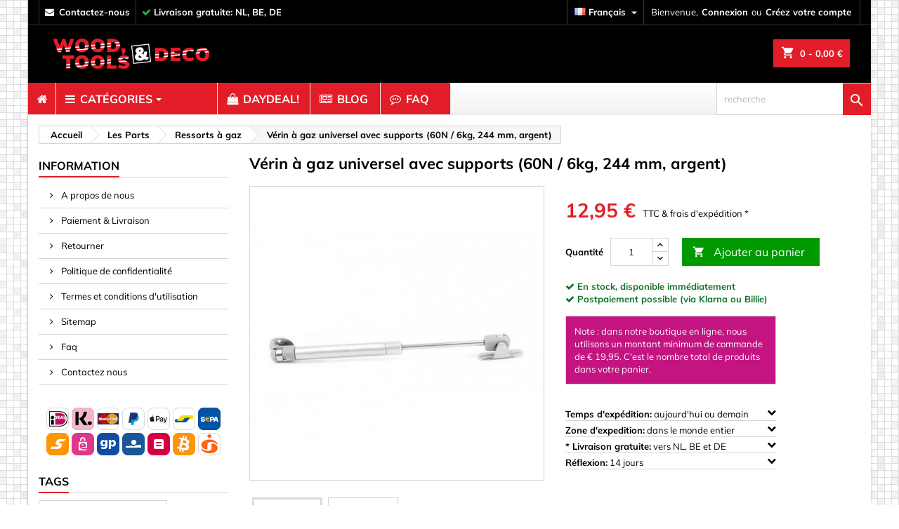

--- FILE ---
content_type: text/html; charset=utf-8
request_url: https://www.woodtoolsanddeco.com/fr/ressorts-a-gaz/11707-verin-a-gaz-universel-avec-supports-60n-6kg-244-mm-argent-8719762706335.html
body_size: 38438
content:
<!doctype html>
<html lang="fr">

  <head>
    
    
  <meta charset="utf-8">


  <meta http-equiv="x-ua-compatible" content="ie=edge">



  <link rel="canonical" href="https://www.woodtoolsanddeco.com/fr/ressorts-a-gaz/11707-verin-a-gaz-universel-avec-supports-60n-6kg-244-mm-argent-8719762706335.html">

<title>
  Vérin à gaz universel avec supports (60N / 6kg, 244 mm, argent) - Wood, Tools &amp; Deco
</title>


<script type="application/ld+json">
{
  "@context": "https://schema.org",
  "@type": "Organization",
  "url": "https://www.woodtoolsanddeco.com",
  "logo": "https://www.woodtoolsanddeco.com/img/wtd_logo.png"
}
</script>


  
  <!-- Pinterest OG Tags -->
  <meta property="product:availability" content="in stock">
  <meta property="og:updated_time" content="2026-01-17T00:00:00+0100">

  
  <!-- Product JSON-LD -->
  <script type="application/ld+json">
  {
    "@context": "https://schema.org",
    "@type": "Product",
  
      "name": "Vérin à gaz universel avec supports (60N / 6kg, 244 mm, argent)",
      "image": "https://www.woodtoolsanddeco.com/8543-large_default/verin-a-gaz-universel-avec-supports-60n-6kg-244-mm-argent.jpg",
      "description": "",
      "sku": "WD1561373899",
      "mpn": "11707",
  
      "brand": {
        "@type": "Brand",
        "name": "
  Wood, Tools &amp; Deco"
      },
      "offers": {
        "@type": "Offer",
        "url": "
  https://www.woodtoolsanddeco.com/fr/ressorts-a-gaz/11707-verin-a-gaz-universel-avec-supports-60n-6kg-244-mm-argent-8719762706335.html",
        "price": "
  12.95",
        "priceCurrency": "
  EUR",
        "availability": "
  https://schema.org/InStock"
      }
    }
  </script>
  

<script data-keepinline="true" data-cookieconsent="statistics">
/* datalayer */
dataLayer = [];

dataLayer.push({"pageCategory":"product","ecommerce":{"currencyCode":"EUR","detail":{"products":[{"name":"Verin a gaz universel avec supports (60N / 6kg, 244 mm, argent)","id":"11707","reference":"WD1561373899","price":"12.95","brand":"Wood and Tools","category":"Ressorts a gaz","price_tax_exc":"10.7"}]}},"google_tag_params":{"ecomm_pagetype":"product","ecomm_prodid":"11707","ecomm_totalvalue":12.95,"ecomm_category":"Ressorts a gaz","ecomm_totalvalue_tax_exc":10.7}});
/* call to GTM Tag */

(function(w,d,s,l,i){w[l]=w[l]||[];w[l].push({'gtm.start':
new Date().getTime(),event:'gtm.js'});var f=d.getElementsByTagName(s)[0],
j=d.createElement(s),dl=l!='dataLayer'?'&l='+l:'';j.async=true;j.src=
'https://www.googletagmanager.com/gtm.js?id='+i+dl;f.parentNode.insertBefore(j,f);
})(window,document,'script','dataLayer','GTM-TXKCV72');

/* async call to avoid cache system for dynamic data */
var cdcgtmreq = new XMLHttpRequest();
cdcgtmreq.onreadystatechange = function() {
    if (cdcgtmreq.readyState == XMLHttpRequest.DONE ) {
        if (cdcgtmreq.status == 200) {
          	var datalayerJs = cdcgtmreq.responseText;
            try {
                var datalayerObj = JSON.parse(datalayerJs);
                dataLayer = dataLayer || [];
                dataLayer.push(datalayerObj);
            } catch(e) {
               console.log("[CDCGTM] error while parsing json");
            }

                    }
        dataLayer.push({
          'event': 'datalayer_ready'
        });
    }
};
cdcgtmreq.open("GET", "//www.woodtoolsanddeco.com/fr/module/cdc_googletagmanager/async" /*+ "?" + new Date().getTime()*/, true);
cdcgtmreq.setRequestHeader('X-Requested-With', 'XMLHttpRequest');
cdcgtmreq.send();
</script>


  <meta name="description" content="Achetez &#039;Vérin à gaz universel avec supports (60N / 6kg, 244 mm, argent)&#039; facilement en ligne chez Wood, Tools &amp; Deco. Directement disponible.">
  <meta name="keywords" content="cylindre à azote, 60n vérin à gaz, dimensions vérin à gaz, autoconstruction vérin à gaz, bricolage vérin à gaz, vérin à gaz">
    


  <meta name="viewport" content="width=device-width, initial-scale=1">



<link rel="apple-touch-icon" href="/apple-touch-icon.png">
<link rel="icon" type="image/png" sizes="32x32" href="/favicon-32x32.png">
<link rel="icon" type="image/png" sizes="16x16" href="/favicon-16x16.png">
<link rel="icon" href="/favicon.ico" sizes="any">
<link rel="icon" href="/favicon.svg" type="image/svg+xml">
<link rel="manifest" href="/site.webmanifest">
<link rel="mask-icon" href="/safari-pinned-tab.svg" color="#5bbad5">
<meta name="msapplication-TileColor" content="#da532c">
<meta name="theme-color" content="#ffffff">



     <link id='cssfile' rel='stylesheet' href='https://www.woodtoolsanddeco.com/themes/AngarTheme/assets/cache/theme-5c0da24226.css' type='text/css' media='all'>


<!--
<link rel="stylesheet" href="https://fonts.googleapis.com/css?family=Muli:400,700&amp;subset=latin,latin-ext" type="text/css" media="all" />
-->

<style>
/* vietnamese */
@font-face {
  font-family: 'Muli';
  font-style: normal;
  font-weight: 400;
  src: url(https://fonts.gstatic.com/s/muli/v22/7Auwp_0qiz-afT3GLQjUwkQ1OQ.woff2) format('woff2');
  unicode-range: U+0102-0103, U+0110-0111, U+0128-0129, U+0168-0169, U+01A0-01A1, U+01AF-01B0, U+1EA0-1EF9, U+20AB;
}
/* latin-ext */
@font-face {
  font-family: 'Muli';
  font-style: normal;
  font-weight: 400;
  src: url(https://fonts.gstatic.com/s/muli/v22/7Auwp_0qiz-afTzGLQjUwkQ1OQ.woff2) format('woff2');
  unicode-range: U+0100-024F, U+0259, U+1E00-1EFF, U+2020, U+20A0-20AB, U+20AD-20CF, U+2113, U+2C60-2C7F, U+A720-A7FF;
}
/* latin */
@font-face {
  font-family: 'Muli';
  font-style: normal;
  font-weight: 400;
  src: url(https://fonts.gstatic.com/s/muli/v22/7Auwp_0qiz-afTLGLQjUwkQ.woff2) format('woff2');
  unicode-range: U+0000-00FF, U+0131, U+0152-0153, U+02BB-02BC, U+02C6, U+02DA, U+02DC, U+2000-206F, U+2074, U+20AC, U+2122, U+2191, U+2193, U+2212, U+2215, U+FEFF, U+FFFD;
}
/* vietnamese */
@font-face {
  font-family: 'Muli';
  font-style: normal;
  font-weight: 700;
  src: url(https://fonts.gstatic.com/s/muli/v22/7Auwp_0qiz-afT3GLQjUwkQ1OQ.woff2) format('woff2');
  unicode-range: U+0102-0103, U+0110-0111, U+0128-0129, U+0168-0169, U+01A0-01A1, U+01AF-01B0, U+1EA0-1EF9, U+20AB;
}
/* latin-ext */
@font-face {
  font-family: 'Muli';
  font-style: normal;
  font-weight: 700;
  src: url(https://fonts.gstatic.com/s/muli/v22/7Auwp_0qiz-afTzGLQjUwkQ1OQ.woff2) format('woff2');
  unicode-range: U+0100-024F, U+0259, U+1E00-1EFF, U+2020, U+20A0-20AB, U+20AD-20CF, U+2113, U+2C60-2C7F, U+A720-A7FF;
}
/* latin */
@font-face {
  font-family: 'Muli';
  font-style: normal;
  font-weight: 700;
  src: url(https://fonts.gstatic.com/s/muli/v22/7Auwp_0qiz-afTLGLQjUwkQ.woff2) format('woff2');
  unicode-range: U+0000-00FF, U+0131, U+0152-0153, U+02BB-02BC, U+02C6, U+02DA, U+02DC, U+2000-206F, U+2074, U+20AC, U+2122, U+2191, U+2193, U+2212, U+2215, U+FEFF, U+FFFD;
}
</style>



  

  <script type="text/javascript">
        var controller = "product";
        var jolisearch = {"amb_joli_search_action":"https:\/\/www.woodtoolsanddeco.com\/fr\/module\/ambjolisearch\/jolisearch","amb_joli_search_link":"https:\/\/www.woodtoolsanddeco.com\/fr\/module\/ambjolisearch\/jolisearch","amb_joli_search_controller":"jolisearch","blocksearch_type":"top","show_cat_desc":0,"ga_acc":0,"id_lang":5,"url_rewriting":1,"use_autocomplete":0,"minwordlen":2,"l_products":"Nos produits","l_manufacturers":"Nos marques","l_suppliers":"Nos fournisseurs","l_categories":"Nos cat\u00e9gories","l_no_results_found":"Aucun produit ne correspond \u00e0 cette recherche","l_more_results":"Montrer tous les r\u00e9sultats \u00bb","ENT_QUOTES":3,"search_ssl":true,"self":"\/home\/wtd\/public_html\/modules\/ambjolisearch","position":{"my":"right top","at":"right bottom","collision":"flipfit none"},"classes":"ps17","display_manufacturer":"","display_supplier":"","display_category":"","theme":"modern"};
        var pm_crosssellingoncart = {"prefix":"#PM_CSOC","product_selection":[{"id":"13759","attributes":[],"show_price":"1","weight_unit":"kg","url":"https:\/\/www.woodtoolsanddeco.com\/fr\/ruban-corde-colle\/13759-lot-de-4-rouleaux-de-ruban-scintillant-8719762746737.html","canonical_url":"https:\/\/www.woodtoolsanddeco.com\/fr\/ruban-corde-colle\/13759-lot-de-4-rouleaux-de-ruban-scintillant-8719762746737.html","add_to_cart_url":"https:\/\/www.woodtoolsanddeco.com\/fr\/panier?add=1&id_product=13759&id_product_attribute=0","condition":"new","delivery_information":"","embedded_attributes":{"id_product":"13759","id_supplier":"0","id_manufacturer":"8","id_category_default":"147","id_shop_default":"1","on_sale":"1","online_only":"0","ecotax":"0.000000","quantity":22,"minimal_quantity":"1","low_stock_threshold":"10","low_stock_alert":"0","price":"3,95\u00a0\u20ac","unity":"","unit_price_ratio":"0.000000","additional_shipping_cost":"0.00","reference":"WD1609684412","out_of_stock":"2","customizable":"0","uploadable_files":"0","text_fields":"0","redirect_type":"404","id_type_redirected":"0","available_for_order":"1","available_date":"0000-00-00","show_condition":"0","condition":"new","show_price":"1","indexed":"1","visibility":"both","is_virtual":"0","cache_default_attribute":"0","date_add":"2021-01-03 15:25:41","date_upd":"2025-08-14 18:29:17","advanced_stock_management":"0","pack_stock_type":"3","description":"<p>Lot de 4 rouleaux de ruban scintillant. Sp\u00e9cialement con\u00e7u pour les projets de d\u00e9coration.<br \/><br \/> Longueur: 1 rouleau de 2,5 m\u00e8tres, 3 rouleaux de 4 m\u00e8tres<br \/> Diam\u00e8tre: 1,5 cm<br \/> Couleurs: argent, or, noir et miroir<br \/><br \/><\/p>","description_short":"","link_rewrite":"lot-de-4-rouleaux-de-ruban-scintillant","meta_description":"Achetez 'Lot de 4 rouleaux de ruban scintillant' facilement en ligne chez Wood, Tools & Deco. Directement disponible.","meta_keywords":"ruban d\u00e9coratif, accessoires de f\u00eate, projets de d\u00e9coration, ruban 4 m\u00e8tres, ruban 2.5 m\u00e8tres, ruban miroir, ruban noir, ruban","meta_title":"Lot de 4 rouleaux de ruban scintillant - Wood, Tools & Deco","name":"Lot de 4 rouleaux de ruban scintillant","available_now":"","available_later":"","delivery_in_stock":"","delivery_out_stock":"","new":"0","id_product_attribute":"0","id_image":"13759-9006","allow_oosp":0,"category":"ruban-corde-colle","category_name":"Ruban, Corde & Colle","link":"https:\/\/www.woodtoolsanddeco.com\/fr\/ruban-corde-colle\/13759-lot-de-4-rouleaux-de-ruban-scintillant-8719762746737.html","attribute_price":0,"price_tax_exc":3.264463,"price_without_reduction":3.95,"reduction":0,"specific_prices":false,"quantity_all_versions":22,"features":[{"name":"Couleur","value":"Mix","id_feature":"3","position":"0"},{"name":"Number of pieces in set","value":"4","id_feature":"42","position":"9"},{"name":"Tape type","value":"Montage tape","id_feature":"59","position":"26"},{"name":"Double sided","value":"No","id_feature":"62","position":"29"},{"name":"unit_pricing_measure","value":"4 ct","id_feature":"70","position":"37"},{"name":"unit_pricing_base_measure","value":"1 ct","id_feature":"71","position":"38"}],"attachments":[],"virtual":0,"pack":0,"packItems":[],"nopackprice":0,"customization_required":false,"rate":21,"tax_name":"BTW NL 21%","ecotax_rate":0,"unit_price":"","images":[{"bySize":{"small_default":{"url":"https:\/\/www.woodtoolsanddeco.com\/9006-small_default\/lot-de-4-rouleaux-de-ruban-scintillant.jpg","width":98,"height":98},"cart_default":{"url":"https:\/\/www.woodtoolsanddeco.com\/9006-cart_default\/lot-de-4-rouleaux-de-ruban-scintillant.jpg","width":125,"height":125},"home_default":{"url":"https:\/\/www.woodtoolsanddeco.com\/9006-home_default\/lot-de-4-rouleaux-de-ruban-scintillant.jpg","width":259,"height":259},"medium_default":{"url":"https:\/\/www.woodtoolsanddeco.com\/9006-medium_default\/lot-de-4-rouleaux-de-ruban-scintillant.jpg","width":452,"height":452},"large_default":{"url":"https:\/\/www.woodtoolsanddeco.com\/9006-large_default\/lot-de-4-rouleaux-de-ruban-scintillant.jpg","width":1400,"height":1400}},"small":{"url":"https:\/\/www.woodtoolsanddeco.com\/9006-small_default\/lot-de-4-rouleaux-de-ruban-scintillant.jpg","width":98,"height":98},"medium":{"url":"https:\/\/www.woodtoolsanddeco.com\/9006-home_default\/lot-de-4-rouleaux-de-ruban-scintillant.jpg","width":259,"height":259},"large":{"url":"https:\/\/www.woodtoolsanddeco.com\/9006-large_default\/lot-de-4-rouleaux-de-ruban-scintillant.jpg","width":1400,"height":1400},"legend":"Lot de 4 rouleaux de ruban scintillant","cover":"1","id_image":"9006","position":"1","associatedVariants":[]}],"cover":{"bySize":{"small_default":{"url":"https:\/\/www.woodtoolsanddeco.com\/9006-small_default\/lot-de-4-rouleaux-de-ruban-scintillant.jpg","width":98,"height":98},"cart_default":{"url":"https:\/\/www.woodtoolsanddeco.com\/9006-cart_default\/lot-de-4-rouleaux-de-ruban-scintillant.jpg","width":125,"height":125},"home_default":{"url":"https:\/\/www.woodtoolsanddeco.com\/9006-home_default\/lot-de-4-rouleaux-de-ruban-scintillant.jpg","width":259,"height":259},"medium_default":{"url":"https:\/\/www.woodtoolsanddeco.com\/9006-medium_default\/lot-de-4-rouleaux-de-ruban-scintillant.jpg","width":452,"height":452},"large_default":{"url":"https:\/\/www.woodtoolsanddeco.com\/9006-large_default\/lot-de-4-rouleaux-de-ruban-scintillant.jpg","width":1400,"height":1400}},"small":{"url":"https:\/\/www.woodtoolsanddeco.com\/9006-small_default\/lot-de-4-rouleaux-de-ruban-scintillant.jpg","width":98,"height":98},"medium":{"url":"https:\/\/www.woodtoolsanddeco.com\/9006-home_default\/lot-de-4-rouleaux-de-ruban-scintillant.jpg","width":259,"height":259},"large":{"url":"https:\/\/www.woodtoolsanddeco.com\/9006-large_default\/lot-de-4-rouleaux-de-ruban-scintillant.jpg","width":1400,"height":1400},"legend":"Lot de 4 rouleaux de ruban scintillant","cover":"1","id_image":"9006","position":"1","associatedVariants":[]},"has_discount":false,"discount_type":null,"discount_percentage":null,"discount_percentage_absolute":null,"discount_amount":null,"discount_amount_to_display":null,"price_amount":3.95,"unit_price_full":"","show_availability":true,"availability_date":null,"availability_message":"","availability":"available"},"file_size_formatted":null,"attachments":[],"quantity_discounts":[],"reference_to_display":"WD1609684412","grouped_features":{"Couleur":{"name":"Couleur","value":"Mix","id_feature":"3","position":"0"},"Number of pieces in set":{"name":"Number of pieces in set","value":"4","id_feature":"42","position":"9"},"Tape type":{"name":"Tape type","value":"Montage tape","id_feature":"59","position":"26"},"Double sided":{"name":"Double sided","value":"No","id_feature":"62","position":"29"},"unit_pricing_measure":{"name":"unit_pricing_measure","value":"4 ct","id_feature":"70","position":"37"},"unit_pricing_base_measure":{"name":"unit_pricing_base_measure","value":"1 ct","id_feature":"71","position":"38"}},"seo_availability":"https:\/\/schema.org\/InStock","labels":{"tax_short":"TTC","tax_long":"TTC"},"ecotax":"0.000000","flags":{"on-sale":{"type":"on-sale","label":"Promo !"}},"main_variants":[],"specific_references":null,"id_product":"13759","id_supplier":"0","id_manufacturer":"8","id_category_default":"147","id_shop_default":"1","id_tax_rules_group":"25","on_sale":"1","online_only":"0","ean13":"8719762746737","isbn":"","upc":"8719762746744","quantity":22,"minimal_quantity":"1","low_stock_threshold":"10","low_stock_alert":"0","price":"3,95\u00a0\u20ac","wholesale_price":"0.650000","unity":"","unit_price_ratio":"0.000000","additional_shipping_cost":"0.00","reference":"WD1609684412","supplier_code":"","supplier_name":"EDCO","supplier_reference":"E:871125212691","location":"C05","width":"15.000000","height":"5.000000","depth":"9.000000","weight":"0.037000","out_of_stock":"2","additional_delivery_times":"1","quantity_discount":"0","customizable":"0","uploadable_files":"0","text_fields":"0","warehouse_backuplocation":"0","warehouse_backupqty":"0","qtyu":"40","warehouse_monthcost":"1.02","ce_marking":"Niet van toepassing","eu_certification_code":"123","bundleqty":"1","compressed_lwh":null,"diagonal_lwh":null,"manufacturer_importer":"Edco Eindhoven BV, Adriaan Mulderweg 9-11, 5657 EM Eindhoven, Netherlands","singleproduct_shipping_cost":"AT:9.42;BE:0;BG:9.9;CA:16.55;CH:8.9;CY:9.88;CZ:9.5;DE:0;DK:11.56;EE:9.73;ES:8.53;FI:11.8;FR:9.42;GB:8.25;GR:12.15;HR:10.31;HU:10.48;IE:10.46;IT:10.25;LT:9.98;LU:9.65;LV:9.98;MT:11.56;NL:0;NO:10.7;PL:9.66;PT:8.67;RO:9.98;SE:11.44;SI:10.07;SK:9.66;US:16.1","active":"1","redirect_type":"404","id_type_redirected":"0","available_for_order":"1","available_date":"0000-00-00","show_condition":"0","indexed":"1","visibility":"both","stackable":"0","stack_increase_percent":"10","cache_is_pack":"0","cache_has_attachments":"0","is_virtual":"0","cache_default_attribute":"0","date_add":"2021-01-03 15:25:41","date_upd":"2025-08-14 18:29:17","advanced_stock_management":"0","pack_stock_type":"3","ga_startdate":"0000-01-01","gads_exclude":"0","state":"1","sc_hs_code":"","sc_country_of_origin":"NL","marketplaces_data_emag":"","marketplace_additional_fee":"0.000000","id_shop":"1","id_lang":"5","description":"<p>Lot de 4 rouleaux de ruban scintillant. Sp\u00e9cialement con\u00e7u pour les projets de d\u00e9coration.<br \/><br \/> Longueur: 1 rouleau de 2,5 m\u00e8tres, 3 rouleaux de 4 m\u00e8tres<br \/> Diam\u00e8tre: 1,5 cm<br \/> Couleurs: argent, or, noir et miroir<br \/><br \/><\/p>","description_short":"","link_rewrite":"lot-de-4-rouleaux-de-ruban-scintillant","meta_description":"Achetez 'Lot de 4 rouleaux de ruban scintillant' facilement en ligne chez Wood, Tools & Deco. Directement disponible.","meta_keywords":"ruban d\u00e9coratif, accessoires de f\u00eate, projets de d\u00e9coration, ruban 4 m\u00e8tres, ruban 2.5 m\u00e8tres, ruban miroir, ruban noir, ruban","meta_title":"Lot de 4 rouleaux de ruban scintillant - Wood, Tools & Deco","name":"Lot de 4 rouleaux de ruban scintillant","available_now":"","available_later":"","delivery_in_stock":"","delivery_out_stock":"","new":"0","id_product_attribute":"0","product_attribute_minimal_quantity":null,"id_image":"13759-9006","legend":"Lot de 4 rouleaux de ruban scintillant","manufacturer_name":"Wood and Tools","category_default":"Ruban, Corde & Colle","orderprice":"3.264463","allow_oosp":0,"category":"ruban-corde-colle","category_name":"Ruban, Corde & Colle","link":"https:\/\/www.woodtoolsanddeco.com\/fr\/ruban-corde-colle\/13759-lot-de-4-rouleaux-de-ruban-scintillant-8719762746737.html","attribute_price":0,"price_tax_exc":3.264463,"price_without_reduction":3.95,"reduction":0,"specific_prices":false,"quantity_all_versions":22,"features":[{"name":"Couleur","value":"Mix","id_feature":"3","position":"0"},{"name":"Number of pieces in set","value":"4","id_feature":"42","position":"9"},{"name":"Tape type","value":"Montage tape","id_feature":"59","position":"26"},{"name":"Double sided","value":"No","id_feature":"62","position":"29"},{"name":"unit_pricing_measure","value":"4 ct","id_feature":"70","position":"37"},{"name":"unit_pricing_base_measure","value":"1 ct","id_feature":"71","position":"38"}],"virtual":0,"pack":0,"packItems":[],"nopackprice":0,"customization_required":false,"rate":21,"tax_name":"BTW NL 21%","ecotax_rate":0,"unit_price":0,"images":[{"bySize":{"small_default":{"url":"https:\/\/www.woodtoolsanddeco.com\/9006-small_default\/lot-de-4-rouleaux-de-ruban-scintillant.jpg","width":98,"height":98},"cart_default":{"url":"https:\/\/www.woodtoolsanddeco.com\/9006-cart_default\/lot-de-4-rouleaux-de-ruban-scintillant.jpg","width":125,"height":125},"home_default":{"url":"https:\/\/www.woodtoolsanddeco.com\/9006-home_default\/lot-de-4-rouleaux-de-ruban-scintillant.jpg","width":259,"height":259},"medium_default":{"url":"https:\/\/www.woodtoolsanddeco.com\/9006-medium_default\/lot-de-4-rouleaux-de-ruban-scintillant.jpg","width":452,"height":452},"large_default":{"url":"https:\/\/www.woodtoolsanddeco.com\/9006-large_default\/lot-de-4-rouleaux-de-ruban-scintillant.jpg","width":1400,"height":1400}},"small":{"url":"https:\/\/www.woodtoolsanddeco.com\/9006-small_default\/lot-de-4-rouleaux-de-ruban-scintillant.jpg","width":98,"height":98},"medium":{"url":"https:\/\/www.woodtoolsanddeco.com\/9006-home_default\/lot-de-4-rouleaux-de-ruban-scintillant.jpg","width":259,"height":259},"large":{"url":"https:\/\/www.woodtoolsanddeco.com\/9006-large_default\/lot-de-4-rouleaux-de-ruban-scintillant.jpg","width":1400,"height":1400},"legend":"Lot de 4 rouleaux de ruban scintillant","cover":"1","id_image":"9006","position":"1","associatedVariants":[]}],"cover":{"bySize":{"small_default":{"url":"https:\/\/www.woodtoolsanddeco.com\/9006-small_default\/lot-de-4-rouleaux-de-ruban-scintillant.jpg","width":98,"height":98},"cart_default":{"url":"https:\/\/www.woodtoolsanddeco.com\/9006-cart_default\/lot-de-4-rouleaux-de-ruban-scintillant.jpg","width":125,"height":125},"home_default":{"url":"https:\/\/www.woodtoolsanddeco.com\/9006-home_default\/lot-de-4-rouleaux-de-ruban-scintillant.jpg","width":259,"height":259},"medium_default":{"url":"https:\/\/www.woodtoolsanddeco.com\/9006-medium_default\/lot-de-4-rouleaux-de-ruban-scintillant.jpg","width":452,"height":452},"large_default":{"url":"https:\/\/www.woodtoolsanddeco.com\/9006-large_default\/lot-de-4-rouleaux-de-ruban-scintillant.jpg","width":1400,"height":1400}},"small":{"url":"https:\/\/www.woodtoolsanddeco.com\/9006-small_default\/lot-de-4-rouleaux-de-ruban-scintillant.jpg","width":98,"height":98},"medium":{"url":"https:\/\/www.woodtoolsanddeco.com\/9006-home_default\/lot-de-4-rouleaux-de-ruban-scintillant.jpg","width":259,"height":259},"large":{"url":"https:\/\/www.woodtoolsanddeco.com\/9006-large_default\/lot-de-4-rouleaux-de-ruban-scintillant.jpg","width":1400,"height":1400},"legend":"Lot de 4 rouleaux de ruban scintillant","cover":"1","id_image":"9006","position":"1","associatedVariants":[]},"has_discount":false,"discount_type":null,"discount_percentage":null,"discount_percentage_absolute":null,"discount_amount":null,"discount_amount_to_display":null,"price_amount":3.95,"regular_price_amount":3.95,"regular_price":"3,95\u00a0\u20ac","discount_to_display":null,"unit_price_full":"","show_availability":true,"availability_date":null,"availability_message":"","availability":"available"},{"id":"11344","attributes":[],"show_price":"1","weight_unit":"kg","url":"https:\/\/www.woodtoolsanddeco.com\/fr\/horloges-minuteries\/11344-reveil-de-voyage-simple-vert-a-piles-8719762759157.html","canonical_url":"https:\/\/www.woodtoolsanddeco.com\/fr\/horloges-minuteries\/11344-reveil-de-voyage-simple-vert-a-piles-8719762759157.html","add_to_cart_url":"https:\/\/www.woodtoolsanddeco.com\/fr\/panier?add=1&id_product=11344&id_product_attribute=0","condition":"new","delivery_information":"","embedded_attributes":{"id_product":"11344","id_supplier":"0","id_manufacturer":"0","id_category_default":"22","id_shop_default":"1","on_sale":"1","online_only":"0","ecotax":"0.000000","quantity":105,"minimal_quantity":"1","low_stock_threshold":"10","low_stock_alert":"0","price":"1,95\u00a0\u20ac","unity":"","unit_price_ratio":"0.000000","additional_shipping_cost":"0.00","reference":"WD1646312753","out_of_stock":"2","customizable":"0","uploadable_files":"0","text_fields":"0","redirect_type":"404","id_type_redirected":"0","available_for_order":"1","available_date":"0000-00-00","show_condition":"0","condition":"new","show_price":"1","indexed":"1","visibility":"both","is_virtual":"0","cache_default_attribute":"0","date_add":"2018-03-18 21:40:24","date_upd":"2025-11-12 21:10:54","advanced_stock_management":"0","pack_stock_type":"3","description":"<p>R\u00e9veil de voyage simple avec alarme, vert (fonctionne avec une pile AA), id\u00e9al \u00e0 emporter en vacances, sous la tente ou \u00e0 l'h\u00f4tel.<br \/> Dimensions : <span>6 cm x 5,5 cm x 3 cm<br \/><br \/> Nous vendons cet article en 3 couleurs : rose\/rouge, vert et bleu<\/span><\/p>","description_short":"","link_rewrite":"reveil-de-voyage-simple-vert-a-piles","meta_description":"Achetez 'R\u00e9veil de voyage simple, vert (\u00e0 piles)' facilement en ligne chez Wood, Tools & Deco. Directement disponible.","meta_keywords":"r\u00e9veil durable, horloge pratique, gadget de voyage, r\u00e9veil \u00e0 batterie, \u00e0 piles, horloge de voyage, r\u00e9veil aa, r\u00e9veil compact","meta_title":"R\u00e9veil de voyage simple, vert (\u00e0 piles) - Wood, Tools & Deco","name":"R\u00e9veil de voyage simple, vert (\u00e0 piles)","available_now":"","available_later":"","delivery_in_stock":"","delivery_out_stock":"","new":"0","id_product_attribute":"0","id_image":"11344-2258","allow_oosp":0,"category":"horloges-minuteries","category_name":"Horloges & Minuteries","link":"https:\/\/www.woodtoolsanddeco.com\/fr\/horloges-minuteries\/11344-reveil-de-voyage-simple-vert-a-piles-8719762759157.html","attribute_price":0,"price_tax_exc":1.61157,"price_without_reduction":1.95,"reduction":0,"specific_prices":[],"quantity_all_versions":105,"features":[{"name":"Couleur","value":"Green","id_feature":"3","position":"0"}],"attachments":[],"virtual":0,"pack":0,"packItems":[],"nopackprice":0,"customization_required":false,"rate":21,"tax_name":"BTW NL 21%","ecotax_rate":0,"unit_price":"","images":[{"bySize":{"small_default":{"url":"https:\/\/www.woodtoolsanddeco.com\/2258-small_default\/reveil-de-voyage-simple-vert-a-piles.jpg","width":98,"height":98},"cart_default":{"url":"https:\/\/www.woodtoolsanddeco.com\/2258-cart_default\/reveil-de-voyage-simple-vert-a-piles.jpg","width":125,"height":125},"home_default":{"url":"https:\/\/www.woodtoolsanddeco.com\/2258-home_default\/reveil-de-voyage-simple-vert-a-piles.jpg","width":259,"height":259},"medium_default":{"url":"https:\/\/www.woodtoolsanddeco.com\/2258-medium_default\/reveil-de-voyage-simple-vert-a-piles.jpg","width":452,"height":452},"large_default":{"url":"https:\/\/www.woodtoolsanddeco.com\/2258-large_default\/reveil-de-voyage-simple-vert-a-piles.jpg","width":1400,"height":1400}},"small":{"url":"https:\/\/www.woodtoolsanddeco.com\/2258-small_default\/reveil-de-voyage-simple-vert-a-piles.jpg","width":98,"height":98},"medium":{"url":"https:\/\/www.woodtoolsanddeco.com\/2258-home_default\/reveil-de-voyage-simple-vert-a-piles.jpg","width":259,"height":259},"large":{"url":"https:\/\/www.woodtoolsanddeco.com\/2258-large_default\/reveil-de-voyage-simple-vert-a-piles.jpg","width":1400,"height":1400},"legend":"R\u00e9veil de voyage simple, vert (\u00e0 piles)","cover":"1","id_image":"2258","position":"1","associatedVariants":[]}],"cover":{"bySize":{"small_default":{"url":"https:\/\/www.woodtoolsanddeco.com\/2258-small_default\/reveil-de-voyage-simple-vert-a-piles.jpg","width":98,"height":98},"cart_default":{"url":"https:\/\/www.woodtoolsanddeco.com\/2258-cart_default\/reveil-de-voyage-simple-vert-a-piles.jpg","width":125,"height":125},"home_default":{"url":"https:\/\/www.woodtoolsanddeco.com\/2258-home_default\/reveil-de-voyage-simple-vert-a-piles.jpg","width":259,"height":259},"medium_default":{"url":"https:\/\/www.woodtoolsanddeco.com\/2258-medium_default\/reveil-de-voyage-simple-vert-a-piles.jpg","width":452,"height":452},"large_default":{"url":"https:\/\/www.woodtoolsanddeco.com\/2258-large_default\/reveil-de-voyage-simple-vert-a-piles.jpg","width":1400,"height":1400}},"small":{"url":"https:\/\/www.woodtoolsanddeco.com\/2258-small_default\/reveil-de-voyage-simple-vert-a-piles.jpg","width":98,"height":98},"medium":{"url":"https:\/\/www.woodtoolsanddeco.com\/2258-home_default\/reveil-de-voyage-simple-vert-a-piles.jpg","width":259,"height":259},"large":{"url":"https:\/\/www.woodtoolsanddeco.com\/2258-large_default\/reveil-de-voyage-simple-vert-a-piles.jpg","width":1400,"height":1400},"legend":"R\u00e9veil de voyage simple, vert (\u00e0 piles)","cover":"1","id_image":"2258","position":"1","associatedVariants":[]},"has_discount":false,"discount_type":null,"discount_percentage":null,"discount_percentage_absolute":null,"discount_amount":null,"discount_amount_to_display":null,"price_amount":1.95,"unit_price_full":"","show_availability":true,"availability_date":null,"availability_message":"","availability":"available"},"file_size_formatted":null,"attachments":[],"quantity_discounts":[],"reference_to_display":"WD1646312753","grouped_features":{"Couleur":{"name":"Couleur","value":"Green","id_feature":"3","position":"0"}},"seo_availability":"https:\/\/schema.org\/InStock","labels":{"tax_short":"TTC","tax_long":"TTC"},"ecotax":"0.000000","flags":{"on-sale":{"type":"on-sale","label":"Promo !"}},"main_variants":[],"specific_references":null,"id_product":"11344","id_supplier":"0","id_manufacturer":"0","id_category_default":"22","id_shop_default":"1","id_tax_rules_group":"25","on_sale":"1","online_only":"0","ean13":"8719762759157","isbn":"","upc":"8719762759164","quantity":105,"minimal_quantity":"1","low_stock_threshold":"10","low_stock_alert":"0","price":"1,95\u00a0\u20ac","wholesale_price":"0.490000","unity":"","unit_price_ratio":"0.000000","additional_shipping_cost":"0.00","reference":"WD1646312753","supplier_code":"","supplier_name":"","supplier_reference":"","location":"X31","width":"10.000000","height":"10.000000","depth":"10.000000","weight":"0.200000","out_of_stock":"2","additional_delivery_times":"1","quantity_discount":"0","customizable":"0","uploadable_files":"0","text_fields":"0","warehouse_backuplocation":"0","warehouse_backupqty":"0","qtyu":"0","warehouse_monthcost":null,"ce_marking":"Niet van toepassing","eu_certification_code":"123","bundleqty":"1","compressed_lwh":null,"diagonal_lwh":null,"manufacturer_importer":"Wood, Tools & Deco, Kernreactorstraat 24a, 3903LG, Veenendaal, Netherlands","singleproduct_shipping_cost":"AT:10.92;BE:0;BG:10.32;CA:19.85;CH:9.2;CY:10.53;CZ:9.92;DE:0;DK:12.31;EE:10.17;ES:9.2;FI:12.05;FR:9.84;GB:8.6;GR:12.9;HR:10.75;HU:10.92;IE:10.76;IT:10.68;LT:10.41;LU:10.06;LV:10.41;MT:12.27;NL:0;NO:11;PL:10.09;PT:9.35;RO:10.41;SE:11.94;SI:10.49;SK:10.09;U","active":"1","redirect_type":"404","id_type_redirected":"0","available_for_order":"1","available_date":"0000-00-00","show_condition":"0","indexed":"1","visibility":"both","stackable":"0","stack_increase_percent":"10","cache_is_pack":"0","cache_has_attachments":"0","is_virtual":"0","cache_default_attribute":"0","date_add":"2018-03-18 21:40:24","date_upd":"2025-11-12 21:10:54","advanced_stock_management":"0","pack_stock_type":"3","ga_startdate":"0000-01-01","gads_exclude":"0","state":"1","sc_hs_code":"0","sc_country_of_origin":"NL","marketplaces_data_emag":"","marketplace_additional_fee":"0.000000","id_shop":"1","id_lang":"5","description":"<p>R\u00e9veil de voyage simple avec alarme, vert (fonctionne avec une pile AA), id\u00e9al \u00e0 emporter en vacances, sous la tente ou \u00e0 l'h\u00f4tel.<br \/> Dimensions : <span>6 cm x 5,5 cm x 3 cm<br \/><br \/> Nous vendons cet article en 3 couleurs : rose\/rouge, vert et bleu<\/span><\/p>","description_short":"","link_rewrite":"reveil-de-voyage-simple-vert-a-piles","meta_description":"Achetez 'R\u00e9veil de voyage simple, vert (\u00e0 piles)' facilement en ligne chez Wood, Tools & Deco. Directement disponible.","meta_keywords":"r\u00e9veil durable, horloge pratique, gadget de voyage, r\u00e9veil \u00e0 batterie, \u00e0 piles, horloge de voyage, r\u00e9veil aa, r\u00e9veil compact","meta_title":"R\u00e9veil de voyage simple, vert (\u00e0 piles) - Wood, Tools & Deco","name":"R\u00e9veil de voyage simple, vert (\u00e0 piles)","available_now":"","available_later":"","delivery_in_stock":"","delivery_out_stock":"","new":"0","id_product_attribute":"0","product_attribute_minimal_quantity":null,"id_image":"11344-2258","legend":"R\u00e9veil de voyage simple, vert (\u00e0 piles)","manufacturer_name":null,"category_default":"Horloges & Minuteries","orderprice":"1.611570","allow_oosp":0,"category":"horloges-minuteries","category_name":"Horloges & Minuteries","link":"https:\/\/www.woodtoolsanddeco.com\/fr\/horloges-minuteries\/11344-reveil-de-voyage-simple-vert-a-piles-8719762759157.html","attribute_price":0,"price_tax_exc":1.61157,"price_without_reduction":1.95,"reduction":0,"specific_prices":[],"quantity_all_versions":105,"features":[{"name":"Couleur","value":"Green","id_feature":"3","position":"0"}],"virtual":0,"pack":0,"packItems":[],"nopackprice":0,"customization_required":false,"rate":21,"tax_name":"BTW NL 21%","ecotax_rate":0,"unit_price":0,"images":[{"bySize":{"small_default":{"url":"https:\/\/www.woodtoolsanddeco.com\/2258-small_default\/reveil-de-voyage-simple-vert-a-piles.jpg","width":98,"height":98},"cart_default":{"url":"https:\/\/www.woodtoolsanddeco.com\/2258-cart_default\/reveil-de-voyage-simple-vert-a-piles.jpg","width":125,"height":125},"home_default":{"url":"https:\/\/www.woodtoolsanddeco.com\/2258-home_default\/reveil-de-voyage-simple-vert-a-piles.jpg","width":259,"height":259},"medium_default":{"url":"https:\/\/www.woodtoolsanddeco.com\/2258-medium_default\/reveil-de-voyage-simple-vert-a-piles.jpg","width":452,"height":452},"large_default":{"url":"https:\/\/www.woodtoolsanddeco.com\/2258-large_default\/reveil-de-voyage-simple-vert-a-piles.jpg","width":1400,"height":1400}},"small":{"url":"https:\/\/www.woodtoolsanddeco.com\/2258-small_default\/reveil-de-voyage-simple-vert-a-piles.jpg","width":98,"height":98},"medium":{"url":"https:\/\/www.woodtoolsanddeco.com\/2258-home_default\/reveil-de-voyage-simple-vert-a-piles.jpg","width":259,"height":259},"large":{"url":"https:\/\/www.woodtoolsanddeco.com\/2258-large_default\/reveil-de-voyage-simple-vert-a-piles.jpg","width":1400,"height":1400},"legend":"R\u00e9veil de voyage simple, vert (\u00e0 piles)","cover":"1","id_image":"2258","position":"1","associatedVariants":[]}],"cover":{"bySize":{"small_default":{"url":"https:\/\/www.woodtoolsanddeco.com\/2258-small_default\/reveil-de-voyage-simple-vert-a-piles.jpg","width":98,"height":98},"cart_default":{"url":"https:\/\/www.woodtoolsanddeco.com\/2258-cart_default\/reveil-de-voyage-simple-vert-a-piles.jpg","width":125,"height":125},"home_default":{"url":"https:\/\/www.woodtoolsanddeco.com\/2258-home_default\/reveil-de-voyage-simple-vert-a-piles.jpg","width":259,"height":259},"medium_default":{"url":"https:\/\/www.woodtoolsanddeco.com\/2258-medium_default\/reveil-de-voyage-simple-vert-a-piles.jpg","width":452,"height":452},"large_default":{"url":"https:\/\/www.woodtoolsanddeco.com\/2258-large_default\/reveil-de-voyage-simple-vert-a-piles.jpg","width":1400,"height":1400}},"small":{"url":"https:\/\/www.woodtoolsanddeco.com\/2258-small_default\/reveil-de-voyage-simple-vert-a-piles.jpg","width":98,"height":98},"medium":{"url":"https:\/\/www.woodtoolsanddeco.com\/2258-home_default\/reveil-de-voyage-simple-vert-a-piles.jpg","width":259,"height":259},"large":{"url":"https:\/\/www.woodtoolsanddeco.com\/2258-large_default\/reveil-de-voyage-simple-vert-a-piles.jpg","width":1400,"height":1400},"legend":"R\u00e9veil de voyage simple, vert (\u00e0 piles)","cover":"1","id_image":"2258","position":"1","associatedVariants":[]},"has_discount":false,"discount_type":null,"discount_percentage":null,"discount_percentage_absolute":null,"discount_amount":null,"discount_amount_to_display":null,"price_amount":1.95,"regular_price_amount":1.95,"regular_price":"1,95\u00a0\u20ac","discount_to_display":null,"unit_price_full":"","show_availability":true,"availability_date":null,"availability_message":"","availability":"available"},{"id":"11004","attributes":[],"show_price":"1","weight_unit":"kg","url":"https:\/\/www.woodtoolsanddeco.com\/fr\/punaises\/11004-punaises-coeurs-rose-et-rouge-48-pcs-8719762710059.html","canonical_url":"https:\/\/www.woodtoolsanddeco.com\/fr\/punaises\/11004-punaises-coeurs-rose-et-rouge-48-pcs-8719762710059.html","add_to_cart_url":"https:\/\/www.woodtoolsanddeco.com\/fr\/panier?add=1&id_product=11004&id_product_attribute=0","condition":"new","delivery_information":"","embedded_attributes":{"id_product":"11004","id_supplier":"0","id_manufacturer":"8","id_category_default":"60","id_shop_default":"1","on_sale":"1","online_only":"0","ecotax":"0.000000","quantity":184,"minimal_quantity":"1","low_stock_threshold":"0","low_stock_alert":"0","price":"1,49\u00a0\u20ac","unity":"","unit_price_ratio":"0.000000","additional_shipping_cost":"0.00","reference":"WD1566817056","out_of_stock":"2","customizable":"0","uploadable_files":"0","text_fields":"0","redirect_type":"404","id_type_redirected":"0","available_for_order":"1","available_date":"0000-00-00","show_condition":"0","condition":"new","show_price":"1","indexed":"1","visibility":"both","is_virtual":"0","cache_default_attribute":"0","date_add":"2017-11-24 23:13:31","date_upd":"2025-07-20 12:58:35","advanced_stock_management":"0","pack_stock_type":"3","description":"<p>Punaises, punaises en forme de c\u0153ur, 48 pi\u00e8ces dans une bo\u00eete en plastique.<\/p><p> Mati\u00e8re : plastique et m\u00e9tal<br \/> Coloris : rose et rouge<\/p>","description_short":"","link_rewrite":"punaises-coeurs-rose-et-rouge-48-pcs","meta_description":"Achetez 'Punaises coeurs: rose et rouge, 48 pcs' facilement en ligne chez Wood, Tools & Deco. Directement disponible.","meta_keywords":"punaises color\u00e9es, punaises d\u00e9coratives, punaises en m\u00e9tal, punaises en plastique, bo\u00eete de punaises, punaises 48 pi\u00e8ces","meta_title":"Punaises coeurs: rose et rouge, 48 pcs - Wood, Tools & Deco","name":"Punaises coeurs: rose et rouge, 48 pcs","available_now":"","available_later":"","delivery_in_stock":"","delivery_out_stock":"","new":"0","id_product_attribute":"0","id_image":"11004-1642","allow_oosp":0,"category":"punaises","category_name":"punaises","link":"https:\/\/www.woodtoolsanddeco.com\/fr\/punaises\/11004-punaises-coeurs-rose-et-rouge-48-pcs-8719762710059.html","attribute_price":0,"price_tax_exc":1.231405,"price_without_reduction":1.49,"reduction":0,"specific_prices":[],"quantity_all_versions":184,"features":[{"name":"Number of pieces in set","value":"48","id_feature":"42","position":"9"},{"name":"Clothes pin type","value":"Pin","id_feature":"47","position":"14"}],"attachments":[],"virtual":0,"pack":0,"packItems":[],"nopackprice":0,"customization_required":false,"rate":21,"tax_name":"BTW NL 21%","ecotax_rate":0,"unit_price":"","images":[{"bySize":{"small_default":{"url":"https:\/\/www.woodtoolsanddeco.com\/1642-small_default\/punaises-coeurs-rose-et-rouge-48-pcs.jpg","width":98,"height":98},"cart_default":{"url":"https:\/\/www.woodtoolsanddeco.com\/1642-cart_default\/punaises-coeurs-rose-et-rouge-48-pcs.jpg","width":125,"height":125},"home_default":{"url":"https:\/\/www.woodtoolsanddeco.com\/1642-home_default\/punaises-coeurs-rose-et-rouge-48-pcs.jpg","width":259,"height":259},"medium_default":{"url":"https:\/\/www.woodtoolsanddeco.com\/1642-medium_default\/punaises-coeurs-rose-et-rouge-48-pcs.jpg","width":452,"height":452},"large_default":{"url":"https:\/\/www.woodtoolsanddeco.com\/1642-large_default\/punaises-coeurs-rose-et-rouge-48-pcs.jpg","width":1400,"height":1400}},"small":{"url":"https:\/\/www.woodtoolsanddeco.com\/1642-small_default\/punaises-coeurs-rose-et-rouge-48-pcs.jpg","width":98,"height":98},"medium":{"url":"https:\/\/www.woodtoolsanddeco.com\/1642-home_default\/punaises-coeurs-rose-et-rouge-48-pcs.jpg","width":259,"height":259},"large":{"url":"https:\/\/www.woodtoolsanddeco.com\/1642-large_default\/punaises-coeurs-rose-et-rouge-48-pcs.jpg","width":1400,"height":1400},"legend":"Punaises coeurs: rose et rouge, 48 pcs","cover":"1","id_image":"1642","position":"1","associatedVariants":[]},{"bySize":{"small_default":{"url":"https:\/\/www.woodtoolsanddeco.com\/1643-small_default\/punaises-coeurs-rose-et-rouge-48-pcs.jpg","width":98,"height":98},"cart_default":{"url":"https:\/\/www.woodtoolsanddeco.com\/1643-cart_default\/punaises-coeurs-rose-et-rouge-48-pcs.jpg","width":125,"height":125},"home_default":{"url":"https:\/\/www.woodtoolsanddeco.com\/1643-home_default\/punaises-coeurs-rose-et-rouge-48-pcs.jpg","width":259,"height":259},"medium_default":{"url":"https:\/\/www.woodtoolsanddeco.com\/1643-medium_default\/punaises-coeurs-rose-et-rouge-48-pcs.jpg","width":452,"height":452},"large_default":{"url":"https:\/\/www.woodtoolsanddeco.com\/1643-large_default\/punaises-coeurs-rose-et-rouge-48-pcs.jpg","width":1400,"height":1400}},"small":{"url":"https:\/\/www.woodtoolsanddeco.com\/1643-small_default\/punaises-coeurs-rose-et-rouge-48-pcs.jpg","width":98,"height":98},"medium":{"url":"https:\/\/www.woodtoolsanddeco.com\/1643-home_default\/punaises-coeurs-rose-et-rouge-48-pcs.jpg","width":259,"height":259},"large":{"url":"https:\/\/www.woodtoolsanddeco.com\/1643-large_default\/punaises-coeurs-rose-et-rouge-48-pcs.jpg","width":1400,"height":1400},"legend":"Punaises coeurs: rose et rouge, 48 pcs","cover":"0","id_image":"1643","position":"2","associatedVariants":[]},{"bySize":{"small_default":{"url":"https:\/\/www.woodtoolsanddeco.com\/1644-small_default\/punaises-coeurs-rose-et-rouge-48-pcs.jpg","width":98,"height":98},"cart_default":{"url":"https:\/\/www.woodtoolsanddeco.com\/1644-cart_default\/punaises-coeurs-rose-et-rouge-48-pcs.jpg","width":125,"height":125},"home_default":{"url":"https:\/\/www.woodtoolsanddeco.com\/1644-home_default\/punaises-coeurs-rose-et-rouge-48-pcs.jpg","width":259,"height":259},"medium_default":{"url":"https:\/\/www.woodtoolsanddeco.com\/1644-medium_default\/punaises-coeurs-rose-et-rouge-48-pcs.jpg","width":452,"height":452},"large_default":{"url":"https:\/\/www.woodtoolsanddeco.com\/1644-large_default\/punaises-coeurs-rose-et-rouge-48-pcs.jpg","width":1400,"height":1400}},"small":{"url":"https:\/\/www.woodtoolsanddeco.com\/1644-small_default\/punaises-coeurs-rose-et-rouge-48-pcs.jpg","width":98,"height":98},"medium":{"url":"https:\/\/www.woodtoolsanddeco.com\/1644-home_default\/punaises-coeurs-rose-et-rouge-48-pcs.jpg","width":259,"height":259},"large":{"url":"https:\/\/www.woodtoolsanddeco.com\/1644-large_default\/punaises-coeurs-rose-et-rouge-48-pcs.jpg","width":1400,"height":1400},"legend":"Punaises coeurs: rose et rouge, 48 pcs","cover":null,"id_image":"1644","position":"3","associatedVariants":[]}],"cover":{"bySize":{"small_default":{"url":"https:\/\/www.woodtoolsanddeco.com\/1642-small_default\/punaises-coeurs-rose-et-rouge-48-pcs.jpg","width":98,"height":98},"cart_default":{"url":"https:\/\/www.woodtoolsanddeco.com\/1642-cart_default\/punaises-coeurs-rose-et-rouge-48-pcs.jpg","width":125,"height":125},"home_default":{"url":"https:\/\/www.woodtoolsanddeco.com\/1642-home_default\/punaises-coeurs-rose-et-rouge-48-pcs.jpg","width":259,"height":259},"medium_default":{"url":"https:\/\/www.woodtoolsanddeco.com\/1642-medium_default\/punaises-coeurs-rose-et-rouge-48-pcs.jpg","width":452,"height":452},"large_default":{"url":"https:\/\/www.woodtoolsanddeco.com\/1642-large_default\/punaises-coeurs-rose-et-rouge-48-pcs.jpg","width":1400,"height":1400}},"small":{"url":"https:\/\/www.woodtoolsanddeco.com\/1642-small_default\/punaises-coeurs-rose-et-rouge-48-pcs.jpg","width":98,"height":98},"medium":{"url":"https:\/\/www.woodtoolsanddeco.com\/1642-home_default\/punaises-coeurs-rose-et-rouge-48-pcs.jpg","width":259,"height":259},"large":{"url":"https:\/\/www.woodtoolsanddeco.com\/1642-large_default\/punaises-coeurs-rose-et-rouge-48-pcs.jpg","width":1400,"height":1400},"legend":"Punaises coeurs: rose et rouge, 48 pcs","cover":"1","id_image":"1642","position":"1","associatedVariants":[]},"has_discount":false,"discount_type":null,"discount_percentage":null,"discount_percentage_absolute":null,"discount_amount":null,"discount_amount_to_display":null,"price_amount":1.49,"unit_price_full":"","show_availability":true,"availability_date":null,"availability_message":"","availability":"available"},"file_size_formatted":null,"attachments":[],"quantity_discounts":[],"reference_to_display":"WD1566817056","grouped_features":{"Number of pieces in set":{"name":"Number of pieces in set","value":"48","id_feature":"42","position":"9"},"Clothes pin type":{"name":"Clothes pin type","value":"Pin","id_feature":"47","position":"14"}},"seo_availability":"https:\/\/schema.org\/InStock","labels":{"tax_short":"TTC","tax_long":"TTC"},"ecotax":"0.000000","flags":{"on-sale":{"type":"on-sale","label":"Promo !"}},"main_variants":[],"specific_references":null,"id_product":"11004","id_supplier":"0","id_manufacturer":"8","id_category_default":"60","id_shop_default":"1","id_tax_rules_group":"25","on_sale":"1","online_only":"0","ean13":"8719762710059","isbn":"","upc":"8719762710066","quantity":184,"minimal_quantity":"1","low_stock_threshold":"0","low_stock_alert":"0","price":"1,49\u00a0\u20ac","wholesale_price":"0.570000","unity":"","unit_price_ratio":"0.000000","additional_shipping_cost":"0.00","reference":"WD1566817056","supplier_code":"","supplier_name":"A","supplier_reference":"","location":"C23,D27","width":"9.000000","height":"3.000000","depth":"5.000000","weight":"0.033000","out_of_stock":"2","additional_delivery_times":"1","quantity_discount":"0","customizable":"0","uploadable_files":"0","text_fields":"0","warehouse_backuplocation":"0","warehouse_backupqty":"570","qtyu":"114","warehouse_monthcost":"1.67","ce_marking":"Niet van toepassing","eu_certification_code":"123","bundleqty":"1","compressed_lwh":null,"diagonal_lwh":null,"manufacturer_importer":"Wood, Tools & Deco, Kernreactorstraat 24a, 3903LG, Veenendaal, Netherlands","singleproduct_shipping_cost":"AT:9.42;BE:0;BG:9.9;CA:16.55;CH:8.9;CY:9.88;CZ:9.5;DE:0;DK:11.56;EE:9.73;ES:8.53;FI:11.8;FR:9.42;GB:8.25;GR:12.15;HR:10.31;HU:10.48;IE:10.46;IT:10.25;LT:9.98;LU:9.65;LV:9.98;MT:11.56;NL:0;NO:10.7;PL:9.66;PT:8.67;RO:9.98;SE:11.44;SI:10.07;SK:9.66;US:16.1","active":"1","redirect_type":"404","id_type_redirected":"0","available_for_order":"1","available_date":"0000-00-00","show_condition":"0","indexed":"1","visibility":"both","stackable":"0","stack_increase_percent":"10","cache_is_pack":"0","cache_has_attachments":"0","is_virtual":"0","cache_default_attribute":"0","date_add":"2017-11-24 23:13:31","date_upd":"2025-07-20 12:58:35","advanced_stock_management":"0","pack_stock_type":"3","ga_startdate":"0000-01-01","gads_exclude":"0","state":"1","sc_hs_code":"","sc_country_of_origin":"NL","marketplaces_data_emag":"","marketplace_additional_fee":"0.000000","id_shop":"1","id_lang":"5","description":"<p>Punaises, punaises en forme de c\u0153ur, 48 pi\u00e8ces dans une bo\u00eete en plastique.<\/p><p> Mati\u00e8re : plastique et m\u00e9tal<br \/> Coloris : rose et rouge<\/p>","description_short":"","link_rewrite":"punaises-coeurs-rose-et-rouge-48-pcs","meta_description":"Achetez 'Punaises coeurs: rose et rouge, 48 pcs' facilement en ligne chez Wood, Tools & Deco. Directement disponible.","meta_keywords":"punaises color\u00e9es, punaises d\u00e9coratives, punaises en m\u00e9tal, punaises en plastique, bo\u00eete de punaises, punaises 48 pi\u00e8ces","meta_title":"Punaises coeurs: rose et rouge, 48 pcs - Wood, Tools & Deco","name":"Punaises coeurs: rose et rouge, 48 pcs","available_now":"","available_later":"","delivery_in_stock":"","delivery_out_stock":"","new":"0","id_product_attribute":"0","product_attribute_minimal_quantity":null,"id_image":"11004-1642","legend":"Punaises coeurs: rose et rouge, 48 pcs","manufacturer_name":"Wood and Tools","category_default":"punaises","orderprice":"1.231405","allow_oosp":0,"category":"punaises","category_name":"punaises","link":"https:\/\/www.woodtoolsanddeco.com\/fr\/punaises\/11004-punaises-coeurs-rose-et-rouge-48-pcs-8719762710059.html","attribute_price":0,"price_tax_exc":1.231405,"price_without_reduction":1.49,"reduction":0,"specific_prices":[],"quantity_all_versions":184,"features":[{"name":"Number of pieces in set","value":"48","id_feature":"42","position":"9"},{"name":"Clothes pin type","value":"Pin","id_feature":"47","position":"14"}],"virtual":0,"pack":0,"packItems":[],"nopackprice":0,"customization_required":false,"rate":21,"tax_name":"BTW NL 21%","ecotax_rate":0,"unit_price":0,"images":[{"bySize":{"small_default":{"url":"https:\/\/www.woodtoolsanddeco.com\/1642-small_default\/punaises-coeurs-rose-et-rouge-48-pcs.jpg","width":98,"height":98},"cart_default":{"url":"https:\/\/www.woodtoolsanddeco.com\/1642-cart_default\/punaises-coeurs-rose-et-rouge-48-pcs.jpg","width":125,"height":125},"home_default":{"url":"https:\/\/www.woodtoolsanddeco.com\/1642-home_default\/punaises-coeurs-rose-et-rouge-48-pcs.jpg","width":259,"height":259},"medium_default":{"url":"https:\/\/www.woodtoolsanddeco.com\/1642-medium_default\/punaises-coeurs-rose-et-rouge-48-pcs.jpg","width":452,"height":452},"large_default":{"url":"https:\/\/www.woodtoolsanddeco.com\/1642-large_default\/punaises-coeurs-rose-et-rouge-48-pcs.jpg","width":1400,"height":1400}},"small":{"url":"https:\/\/www.woodtoolsanddeco.com\/1642-small_default\/punaises-coeurs-rose-et-rouge-48-pcs.jpg","width":98,"height":98},"medium":{"url":"https:\/\/www.woodtoolsanddeco.com\/1642-home_default\/punaises-coeurs-rose-et-rouge-48-pcs.jpg","width":259,"height":259},"large":{"url":"https:\/\/www.woodtoolsanddeco.com\/1642-large_default\/punaises-coeurs-rose-et-rouge-48-pcs.jpg","width":1400,"height":1400},"legend":"Punaises coeurs: rose et rouge, 48 pcs","cover":"1","id_image":"1642","position":"1","associatedVariants":[]},{"bySize":{"small_default":{"url":"https:\/\/www.woodtoolsanddeco.com\/1643-small_default\/punaises-coeurs-rose-et-rouge-48-pcs.jpg","width":98,"height":98},"cart_default":{"url":"https:\/\/www.woodtoolsanddeco.com\/1643-cart_default\/punaises-coeurs-rose-et-rouge-48-pcs.jpg","width":125,"height":125},"home_default":{"url":"https:\/\/www.woodtoolsanddeco.com\/1643-home_default\/punaises-coeurs-rose-et-rouge-48-pcs.jpg","width":259,"height":259},"medium_default":{"url":"https:\/\/www.woodtoolsanddeco.com\/1643-medium_default\/punaises-coeurs-rose-et-rouge-48-pcs.jpg","width":452,"height":452},"large_default":{"url":"https:\/\/www.woodtoolsanddeco.com\/1643-large_default\/punaises-coeurs-rose-et-rouge-48-pcs.jpg","width":1400,"height":1400}},"small":{"url":"https:\/\/www.woodtoolsanddeco.com\/1643-small_default\/punaises-coeurs-rose-et-rouge-48-pcs.jpg","width":98,"height":98},"medium":{"url":"https:\/\/www.woodtoolsanddeco.com\/1643-home_default\/punaises-coeurs-rose-et-rouge-48-pcs.jpg","width":259,"height":259},"large":{"url":"https:\/\/www.woodtoolsanddeco.com\/1643-large_default\/punaises-coeurs-rose-et-rouge-48-pcs.jpg","width":1400,"height":1400},"legend":"Punaises coeurs: rose et rouge, 48 pcs","cover":"0","id_image":"1643","position":"2","associatedVariants":[]},{"bySize":{"small_default":{"url":"https:\/\/www.woodtoolsanddeco.com\/1644-small_default\/punaises-coeurs-rose-et-rouge-48-pcs.jpg","width":98,"height":98},"cart_default":{"url":"https:\/\/www.woodtoolsanddeco.com\/1644-cart_default\/punaises-coeurs-rose-et-rouge-48-pcs.jpg","width":125,"height":125},"home_default":{"url":"https:\/\/www.woodtoolsanddeco.com\/1644-home_default\/punaises-coeurs-rose-et-rouge-48-pcs.jpg","width":259,"height":259},"medium_default":{"url":"https:\/\/www.woodtoolsanddeco.com\/1644-medium_default\/punaises-coeurs-rose-et-rouge-48-pcs.jpg","width":452,"height":452},"large_default":{"url":"https:\/\/www.woodtoolsanddeco.com\/1644-large_default\/punaises-coeurs-rose-et-rouge-48-pcs.jpg","width":1400,"height":1400}},"small":{"url":"https:\/\/www.woodtoolsanddeco.com\/1644-small_default\/punaises-coeurs-rose-et-rouge-48-pcs.jpg","width":98,"height":98},"medium":{"url":"https:\/\/www.woodtoolsanddeco.com\/1644-home_default\/punaises-coeurs-rose-et-rouge-48-pcs.jpg","width":259,"height":259},"large":{"url":"https:\/\/www.woodtoolsanddeco.com\/1644-large_default\/punaises-coeurs-rose-et-rouge-48-pcs.jpg","width":1400,"height":1400},"legend":"Punaises coeurs: rose et rouge, 48 pcs","cover":null,"id_image":"1644","position":"3","associatedVariants":[]}],"cover":{"bySize":{"small_default":{"url":"https:\/\/www.woodtoolsanddeco.com\/1642-small_default\/punaises-coeurs-rose-et-rouge-48-pcs.jpg","width":98,"height":98},"cart_default":{"url":"https:\/\/www.woodtoolsanddeco.com\/1642-cart_default\/punaises-coeurs-rose-et-rouge-48-pcs.jpg","width":125,"height":125},"home_default":{"url":"https:\/\/www.woodtoolsanddeco.com\/1642-home_default\/punaises-coeurs-rose-et-rouge-48-pcs.jpg","width":259,"height":259},"medium_default":{"url":"https:\/\/www.woodtoolsanddeco.com\/1642-medium_default\/punaises-coeurs-rose-et-rouge-48-pcs.jpg","width":452,"height":452},"large_default":{"url":"https:\/\/www.woodtoolsanddeco.com\/1642-large_default\/punaises-coeurs-rose-et-rouge-48-pcs.jpg","width":1400,"height":1400}},"small":{"url":"https:\/\/www.woodtoolsanddeco.com\/1642-small_default\/punaises-coeurs-rose-et-rouge-48-pcs.jpg","width":98,"height":98},"medium":{"url":"https:\/\/www.woodtoolsanddeco.com\/1642-home_default\/punaises-coeurs-rose-et-rouge-48-pcs.jpg","width":259,"height":259},"large":{"url":"https:\/\/www.woodtoolsanddeco.com\/1642-large_default\/punaises-coeurs-rose-et-rouge-48-pcs.jpg","width":1400,"height":1400},"legend":"Punaises coeurs: rose et rouge, 48 pcs","cover":"1","id_image":"1642","position":"1","associatedVariants":[]},"has_discount":false,"discount_type":null,"discount_percentage":null,"discount_percentage_absolute":null,"discount_amount":null,"discount_amount_to_display":null,"price_amount":1.49,"regular_price_amount":1.49,"regular_price":"1,49\u00a0\u20ac","discount_to_display":null,"unit_price_full":"","show_availability":true,"availability_date":null,"availability_message":"","availability":"available"},{"id":"10180","attributes":[],"show_price":"1","weight_unit":"kg","url":"https:\/\/www.woodtoolsanddeco.com\/fr\/vetements\/10180-lot-de-100-tabliers-pour-diverses-activites-8719762729679.html","canonical_url":"https:\/\/www.woodtoolsanddeco.com\/fr\/vetements\/10180-lot-de-100-tabliers-pour-diverses-activites-8719762729679.html","add_to_cart_url":"https:\/\/www.woodtoolsanddeco.com\/fr\/panier?add=1&id_product=10180&id_product_attribute=0","condition":"new","delivery_information":"","embedded_attributes":{"id_product":"10180","id_supplier":"0","id_manufacturer":"0","id_category_default":"170","id_shop_default":"1","on_sale":"1","online_only":"0","ecotax":"0.000000","quantity":2,"minimal_quantity":"1","low_stock_threshold":"0","low_stock_alert":"0","price":"12,95\u00a0\u20ac","unity":"","unit_price_ratio":"0.000000","additional_shipping_cost":"0.00","reference":"WD1582896933","out_of_stock":"2","customizable":"0","uploadable_files":"0","text_fields":"0","redirect_type":"404","id_type_redirected":"0","available_for_order":"1","available_date":"0000-00-00","show_condition":"0","condition":"new","show_price":"1","indexed":"1","visibility":"both","is_virtual":"0","cache_default_attribute":"0","date_add":"2016-09-10 00:03:55","date_upd":"2025-08-06 19:26:14","advanced_stock_management":"0","pack_stock_type":"3","description":"<p>Tablier en plastique, peut \u00eatre utilis\u00e9 plusieurs fois.<br \/> Taille unique.<br \/><br \/> <span>Fabriqu\u00e9 en plastique LDPE, particuli\u00e8rement adapt\u00e9 \u00e0 la protection des v\u00eatements contre la salet\u00e9 et l'humidit\u00e9. Ces tabliers sont utilis\u00e9s par les p\u00e9dicures, les m\u00e9decins g\u00e9n\u00e9ralistes, les dentistes, le personnel de laboratoire, dans les h\u00f4pitaux et les ateliers.<br \/><br \/> Mat\u00e9riel: LDPE<br \/> Couleur blanc<br \/> \u00c9paisseur: 20 microm\u00e8tres<br \/> Nombre de tabliers dans cet ensemble: 100<br \/><br \/><\/span><\/p>","description_short":"","link_rewrite":"lot-de-100-tabliers-pour-diverses-activites","meta_description":"Achetez 'Lot de 100 tabliers pour diverses activit\u00e9s' facilement en ligne chez Wood, Tools & Deco. Directement disponible.","meta_keywords":"tabliers pour ateliers, lot de 100 tabliers, tabliers \u00e9pais, tabliers pour h\u00f4pitaux, tabliers blancs, tabliers pour dentistes","meta_title":"Lot de 100 tabliers pour diverses activit\u00e9s - Wood, Tools & Deco","name":"Lot de 100 tabliers pour diverses activit\u00e9s","available_now":"","available_later":"","delivery_in_stock":"","delivery_out_stock":"","new":"0","id_product_attribute":"0","id_image":"10180-7990","allow_oosp":0,"category":"vetements","category_name":"V\u00eatements","link":"https:\/\/www.woodtoolsanddeco.com\/fr\/vetements\/10180-lot-de-100-tabliers-pour-diverses-activites-8719762729679.html","attribute_price":0,"price_tax_exc":10.702479,"price_without_reduction":12.95,"reduction":0,"specific_prices":[],"quantity_all_versions":2,"features":[{"name":"Couleur","value":"Transparent","id_feature":"3","position":"0"},{"name":"Number of pieces in set","value":"100","id_feature":"42","position":"9"},{"name":"unit_pricing_measure","value":"100 ct","id_feature":"70","position":"37"},{"name":"unit_pricing_base_measure","value":"1 ct","id_feature":"71","position":"38"}],"attachments":[],"virtual":0,"pack":0,"packItems":[],"nopackprice":0,"customization_required":false,"rate":21,"tax_name":"BTW NL 21%","ecotax_rate":0,"unit_price":"","images":[{"bySize":{"small_default":{"url":"https:\/\/www.woodtoolsanddeco.com\/7990-small_default\/lot-de-100-tabliers-pour-diverses-activites.jpg","width":98,"height":98},"cart_default":{"url":"https:\/\/www.woodtoolsanddeco.com\/7990-cart_default\/lot-de-100-tabliers-pour-diverses-activites.jpg","width":125,"height":125},"home_default":{"url":"https:\/\/www.woodtoolsanddeco.com\/7990-home_default\/lot-de-100-tabliers-pour-diverses-activites.jpg","width":259,"height":259},"medium_default":{"url":"https:\/\/www.woodtoolsanddeco.com\/7990-medium_default\/lot-de-100-tabliers-pour-diverses-activites.jpg","width":452,"height":452},"large_default":{"url":"https:\/\/www.woodtoolsanddeco.com\/7990-large_default\/lot-de-100-tabliers-pour-diverses-activites.jpg","width":1400,"height":1400}},"small":{"url":"https:\/\/www.woodtoolsanddeco.com\/7990-small_default\/lot-de-100-tabliers-pour-diverses-activites.jpg","width":98,"height":98},"medium":{"url":"https:\/\/www.woodtoolsanddeco.com\/7990-home_default\/lot-de-100-tabliers-pour-diverses-activites.jpg","width":259,"height":259},"large":{"url":"https:\/\/www.woodtoolsanddeco.com\/7990-large_default\/lot-de-100-tabliers-pour-diverses-activites.jpg","width":1400,"height":1400},"legend":"Lot de 100 tabliers pour diverses activit\u00e9s","cover":"1","id_image":"7990","position":"1","associatedVariants":[]}],"cover":{"bySize":{"small_default":{"url":"https:\/\/www.woodtoolsanddeco.com\/7990-small_default\/lot-de-100-tabliers-pour-diverses-activites.jpg","width":98,"height":98},"cart_default":{"url":"https:\/\/www.woodtoolsanddeco.com\/7990-cart_default\/lot-de-100-tabliers-pour-diverses-activites.jpg","width":125,"height":125},"home_default":{"url":"https:\/\/www.woodtoolsanddeco.com\/7990-home_default\/lot-de-100-tabliers-pour-diverses-activites.jpg","width":259,"height":259},"medium_default":{"url":"https:\/\/www.woodtoolsanddeco.com\/7990-medium_default\/lot-de-100-tabliers-pour-diverses-activites.jpg","width":452,"height":452},"large_default":{"url":"https:\/\/www.woodtoolsanddeco.com\/7990-large_default\/lot-de-100-tabliers-pour-diverses-activites.jpg","width":1400,"height":1400}},"small":{"url":"https:\/\/www.woodtoolsanddeco.com\/7990-small_default\/lot-de-100-tabliers-pour-diverses-activites.jpg","width":98,"height":98},"medium":{"url":"https:\/\/www.woodtoolsanddeco.com\/7990-home_default\/lot-de-100-tabliers-pour-diverses-activites.jpg","width":259,"height":259},"large":{"url":"https:\/\/www.woodtoolsanddeco.com\/7990-large_default\/lot-de-100-tabliers-pour-diverses-activites.jpg","width":1400,"height":1400},"legend":"Lot de 100 tabliers pour diverses activit\u00e9s","cover":"1","id_image":"7990","position":"1","associatedVariants":[]},"has_discount":false,"discount_type":null,"discount_percentage":null,"discount_percentage_absolute":null,"discount_amount":null,"discount_amount_to_display":null,"price_amount":12.95,"unit_price_full":"","show_availability":true,"availability_date":null,"availability_message":"","availability":"available"},"file_size_formatted":null,"attachments":[],"quantity_discounts":[],"reference_to_display":"WD1582896933","grouped_features":{"Couleur":{"name":"Couleur","value":"Transparent","id_feature":"3","position":"0"},"Number of pieces in set":{"name":"Number of pieces in set","value":"100","id_feature":"42","position":"9"},"unit_pricing_measure":{"name":"unit_pricing_measure","value":"100 ct","id_feature":"70","position":"37"},"unit_pricing_base_measure":{"name":"unit_pricing_base_measure","value":"1 ct","id_feature":"71","position":"38"}},"seo_availability":"https:\/\/schema.org\/InStock","labels":{"tax_short":"TTC","tax_long":"TTC"},"ecotax":"0.000000","flags":{"on-sale":{"type":"on-sale","label":"Promo !"}},"main_variants":[],"specific_references":null,"id_product":"10180","id_supplier":"0","id_manufacturer":"0","id_category_default":"170","id_shop_default":"1","id_tax_rules_group":"25","on_sale":"1","online_only":"0","ean13":"8719762729679","isbn":"","upc":"8719762729686","quantity":2,"minimal_quantity":"1","low_stock_threshold":"0","low_stock_alert":"0","price":"12,95\u00a0\u20ac","wholesale_price":"2.000000","unity":"","unit_price_ratio":"0.000000","additional_shipping_cost":"0.00","reference":"WD1582896933","supplier_code":"","supplier_name":"PRAX","supplier_reference":"Praxisdienst","location":"D16","width":"38.000000","height":"4.000000","depth":"28.000000","weight":"1.109000","out_of_stock":"2","additional_delivery_times":"1","quantity_discount":"0","customizable":"0","uploadable_files":"0","text_fields":"0","warehouse_backuplocation":"0","warehouse_backupqty":"0","qtyu":"11","warehouse_monthcost":"1.67","ce_marking":"Niet van toepassing","eu_certification_code":"123","bundleqty":"1","compressed_lwh":null,"diagonal_lwh":null,"manufacturer_importer":"Praxisdienst, Trierer Stra\u00dfe 43-47, 54340 Longuich, Germany","singleproduct_shipping_cost":"AT:14.45;BE:0;BG:12.9;CA:23.9;CH:12.15;CY:16.07;CZ:13.13;DE:0;DK:15.04;EE:13.45;ES:11;FI:17.82;FR:12;GB:10.75;GR:21.95;HR:13.44;HU:13.65;IE:14.15;IT:13.05;LT:13.01;LU:12.58;LV:13.01;MT:20.89;NL:0;NO:14.1;PL:13.35;PT:13.35;RO:13.01;SE:13.25;SI:13.12;SK:13.","active":"1","redirect_type":"404","id_type_redirected":"0","available_for_order":"1","available_date":"0000-00-00","show_condition":"0","indexed":"1","visibility":"both","stackable":"0","stack_increase_percent":"10","cache_is_pack":"0","cache_has_attachments":"0","is_virtual":"0","cache_default_attribute":"0","date_add":"2016-09-10 00:03:55","date_upd":"2025-08-06 19:26:14","advanced_stock_management":"0","pack_stock_type":"3","ga_startdate":"0000-01-01","gads_exclude":"0","state":"1","sc_hs_code":"","sc_country_of_origin":"NL","marketplaces_data_emag":"","marketplace_additional_fee":"0.000000","id_shop":"1","id_lang":"5","description":"<p>Tablier en plastique, peut \u00eatre utilis\u00e9 plusieurs fois.<br \/> Taille unique.<br \/><br \/> <span>Fabriqu\u00e9 en plastique LDPE, particuli\u00e8rement adapt\u00e9 \u00e0 la protection des v\u00eatements contre la salet\u00e9 et l'humidit\u00e9. Ces tabliers sont utilis\u00e9s par les p\u00e9dicures, les m\u00e9decins g\u00e9n\u00e9ralistes, les dentistes, le personnel de laboratoire, dans les h\u00f4pitaux et les ateliers.<br \/><br \/> Mat\u00e9riel: LDPE<br \/> Couleur blanc<br \/> \u00c9paisseur: 20 microm\u00e8tres<br \/> Nombre de tabliers dans cet ensemble: 100<br \/><br \/><\/span><\/p>","description_short":"","link_rewrite":"lot-de-100-tabliers-pour-diverses-activites","meta_description":"Achetez 'Lot de 100 tabliers pour diverses activit\u00e9s' facilement en ligne chez Wood, Tools & Deco. Directement disponible.","meta_keywords":"tabliers pour ateliers, lot de 100 tabliers, tabliers \u00e9pais, tabliers pour h\u00f4pitaux, tabliers blancs, tabliers pour dentistes","meta_title":"Lot de 100 tabliers pour diverses activit\u00e9s - Wood, Tools & Deco","name":"Lot de 100 tabliers pour diverses activit\u00e9s","available_now":"","available_later":"","delivery_in_stock":"","delivery_out_stock":"","new":"0","id_product_attribute":"0","product_attribute_minimal_quantity":null,"id_image":"10180-7990","legend":"Lot de 100 tabliers pour diverses activit\u00e9s","manufacturer_name":null,"category_default":"V\u00eatements","orderprice":"10.702479","allow_oosp":0,"category":"vetements","category_name":"V\u00eatements","link":"https:\/\/www.woodtoolsanddeco.com\/fr\/vetements\/10180-lot-de-100-tabliers-pour-diverses-activites-8719762729679.html","attribute_price":0,"price_tax_exc":10.702479,"price_without_reduction":12.95,"reduction":0,"specific_prices":[],"quantity_all_versions":2,"features":[{"name":"Couleur","value":"Transparent","id_feature":"3","position":"0"},{"name":"Number of pieces in set","value":"100","id_feature":"42","position":"9"},{"name":"unit_pricing_measure","value":"100 ct","id_feature":"70","position":"37"},{"name":"unit_pricing_base_measure","value":"1 ct","id_feature":"71","position":"38"}],"virtual":0,"pack":0,"packItems":[],"nopackprice":0,"customization_required":false,"rate":21,"tax_name":"BTW NL 21%","ecotax_rate":0,"unit_price":0,"images":[{"bySize":{"small_default":{"url":"https:\/\/www.woodtoolsanddeco.com\/7990-small_default\/lot-de-100-tabliers-pour-diverses-activites.jpg","width":98,"height":98},"cart_default":{"url":"https:\/\/www.woodtoolsanddeco.com\/7990-cart_default\/lot-de-100-tabliers-pour-diverses-activites.jpg","width":125,"height":125},"home_default":{"url":"https:\/\/www.woodtoolsanddeco.com\/7990-home_default\/lot-de-100-tabliers-pour-diverses-activites.jpg","width":259,"height":259},"medium_default":{"url":"https:\/\/www.woodtoolsanddeco.com\/7990-medium_default\/lot-de-100-tabliers-pour-diverses-activites.jpg","width":452,"height":452},"large_default":{"url":"https:\/\/www.woodtoolsanddeco.com\/7990-large_default\/lot-de-100-tabliers-pour-diverses-activites.jpg","width":1400,"height":1400}},"small":{"url":"https:\/\/www.woodtoolsanddeco.com\/7990-small_default\/lot-de-100-tabliers-pour-diverses-activites.jpg","width":98,"height":98},"medium":{"url":"https:\/\/www.woodtoolsanddeco.com\/7990-home_default\/lot-de-100-tabliers-pour-diverses-activites.jpg","width":259,"height":259},"large":{"url":"https:\/\/www.woodtoolsanddeco.com\/7990-large_default\/lot-de-100-tabliers-pour-diverses-activites.jpg","width":1400,"height":1400},"legend":"Lot de 100 tabliers pour diverses activit\u00e9s","cover":"1","id_image":"7990","position":"1","associatedVariants":[]}],"cover":{"bySize":{"small_default":{"url":"https:\/\/www.woodtoolsanddeco.com\/7990-small_default\/lot-de-100-tabliers-pour-diverses-activites.jpg","width":98,"height":98},"cart_default":{"url":"https:\/\/www.woodtoolsanddeco.com\/7990-cart_default\/lot-de-100-tabliers-pour-diverses-activites.jpg","width":125,"height":125},"home_default":{"url":"https:\/\/www.woodtoolsanddeco.com\/7990-home_default\/lot-de-100-tabliers-pour-diverses-activites.jpg","width":259,"height":259},"medium_default":{"url":"https:\/\/www.woodtoolsanddeco.com\/7990-medium_default\/lot-de-100-tabliers-pour-diverses-activites.jpg","width":452,"height":452},"large_default":{"url":"https:\/\/www.woodtoolsanddeco.com\/7990-large_default\/lot-de-100-tabliers-pour-diverses-activites.jpg","width":1400,"height":1400}},"small":{"url":"https:\/\/www.woodtoolsanddeco.com\/7990-small_default\/lot-de-100-tabliers-pour-diverses-activites.jpg","width":98,"height":98},"medium":{"url":"https:\/\/www.woodtoolsanddeco.com\/7990-home_default\/lot-de-100-tabliers-pour-diverses-activites.jpg","width":259,"height":259},"large":{"url":"https:\/\/www.woodtoolsanddeco.com\/7990-large_default\/lot-de-100-tabliers-pour-diverses-activites.jpg","width":1400,"height":1400},"legend":"Lot de 100 tabliers pour diverses activit\u00e9s","cover":"1","id_image":"7990","position":"1","associatedVariants":[]},"has_discount":false,"discount_type":null,"discount_percentage":null,"discount_percentage_absolute":null,"discount_amount":null,"discount_amount_to_display":null,"price_amount":12.95,"regular_price_amount":12.95,"regular_price":"12,95\u00a0\u20ac","discount_to_display":null,"unit_price_full":"","show_availability":true,"availability_date":null,"availability_message":"","availability":"available"}],"products_quantity":4,"products_quantity_tablet":1,"products_quantity_mobile":1,"order_page_link":"https:\/\/www.woodtoolsanddeco.com\/fr\/commande","nbItems":4};
        var prestashop = {"cart":{"products":[],"totals":{"total":{"type":"total","label":"Total","amount":0,"value":"0,00\u00a0\u20ac"},"total_including_tax":{"type":"total","label":"Total TTC","amount":0,"value":"0,00\u00a0\u20ac"},"total_excluding_tax":{"type":"total","label":"Total HT :","amount":0,"value":"0,00\u00a0\u20ac"}},"subtotals":{"products":{"type":"products","label":"Sous-total","amount":0,"value":"0,00\u00a0\u20ac"},"discounts":null,"shipping":{"type":"shipping","label":"Livraison","amount":0,"value":"gratuit"},"tax":{"type":"tax","label":"Taxes incluses","amount":0,"value":"0,00\u00a0\u20ac"}},"products_count":0,"summary_string":"0 articles","vouchers":{"allowed":1,"added":[]},"discounts":[],"minimalPurchase":16.49,"minimalPurchaseRequired":"Dans notre boutique en ligne, nous ne pouvons traiter que des commandes d'une valeur minimale de 19,95 EUR."},"currency":{"name":"euro","iso_code":"EUR","iso_code_num":"978","sign":"\u20ac"},"customer":{"lastname":"","firstname":"","email":"","birthday":"0000-00-00","newsletter":"0","newsletter_date_add":"0000-00-00 00:00:00","optin":"0","website":null,"company":null,"siret":null,"ape":null,"is_logged":false,"gender":{"type":null,"name":null},"addresses":[]},"language":{"name":"Fran\u00e7ais (French)","iso_code":"fr","locale":"fr-FR","language_code":"fr-fr","is_rtl":"0","date_format_lite":"d\/m\/Y","date_format_full":"d\/m\/Y H:i:s","id":5},"page":{"title":"","canonical":null,"meta":{"title":"V\u00e9rin \u00e0 gaz universel avec supports (60N \/ 6kg, 244 mm, argent) - Wood, Tools & Deco","description":"Achetez 'V\u00e9rin \u00e0 gaz universel avec supports (60N \/ 6kg, 244 mm, argent)' facilement en ligne chez Wood, Tools & Deco. Directement disponible.","keywords":"cylindre \u00e0 azote, 60n v\u00e9rin \u00e0 gaz, dimensions v\u00e9rin \u00e0 gaz, autoconstruction v\u00e9rin \u00e0 gaz, bricolage v\u00e9rin \u00e0 gaz, v\u00e9rin \u00e0 gaz","robots":"index"},"page_name":"product","body_classes":{"lang-fr":true,"lang-rtl":false,"country-NL":true,"currency-EUR":true,"layout-left-column":true,"page-product":true,"tax-display-enabled":true,"product-id-11707":true,"product-V\u00e9rin \u00e0 gaz universel avec supports (60N \/ 6kg, 244 mm, argent)":true,"product-id-category-39":true,"product-id-manufacturer-8":true,"product-id-supplier-0":true,"product-available-for-order":true},"admin_notifications":[]},"shop":{"name":"Wood, Tools & Deco","logo":"\/img\/wood-and-deco-logo-1557261898.jpg","stores_icon":"\/img\/logo_stores.png","favicon":"\/img\/favicon.ico"},"urls":{"base_url":"https:\/\/www.woodtoolsanddeco.com\/","current_url":"https:\/\/www.woodtoolsanddeco.com\/fr\/ressorts-a-gaz\/11707-verin-a-gaz-universel-avec-supports-60n-6kg-244-mm-argent-8719762706335.html","shop_domain_url":"https:\/\/www.woodtoolsanddeco.com","img_ps_url":"https:\/\/www.woodtoolsanddeco.com\/img\/","img_cat_url":"https:\/\/www.woodtoolsanddeco.com\/img\/c\/","img_lang_url":"https:\/\/www.woodtoolsanddeco.com\/img\/l\/","img_prod_url":"https:\/\/www.woodtoolsanddeco.com\/img\/p\/","img_manu_url":"https:\/\/www.woodtoolsanddeco.com\/img\/m\/","img_sup_url":"https:\/\/www.woodtoolsanddeco.com\/img\/su\/","img_ship_url":"https:\/\/www.woodtoolsanddeco.com\/img\/s\/","img_store_url":"https:\/\/www.woodtoolsanddeco.com\/img\/st\/","img_col_url":"https:\/\/www.woodtoolsanddeco.com\/img\/co\/","img_url":"https:\/\/www.woodtoolsanddeco.com\/themes\/AngarTheme\/assets\/img\/","css_url":"https:\/\/www.woodtoolsanddeco.com\/themes\/AngarTheme\/assets\/css\/","js_url":"https:\/\/www.woodtoolsanddeco.com\/themes\/AngarTheme\/assets\/js\/","pic_url":"https:\/\/www.woodtoolsanddeco.com\/upload\/","pages":{"address":"https:\/\/www.woodtoolsanddeco.com\/fr\/adresse","addresses":"https:\/\/www.woodtoolsanddeco.com\/fr\/adresses","authentication":"https:\/\/www.woodtoolsanddeco.com\/fr\/connexion","cart":"https:\/\/www.woodtoolsanddeco.com\/fr\/panier","category":"https:\/\/www.woodtoolsanddeco.com\/fr\/index.php?controller=category","cms":"https:\/\/www.woodtoolsanddeco.com\/fr\/index.php?controller=cms","contact":"https:\/\/www.woodtoolsanddeco.com\/fr\/contact-us","discount":"https:\/\/www.woodtoolsanddeco.com\/fr\/reduction","guest_tracking":"https:\/\/www.woodtoolsanddeco.com\/fr\/suivi-commande-invite","history":"https:\/\/www.woodtoolsanddeco.com\/fr\/historique-commandes","identity":"https:\/\/www.woodtoolsanddeco.com\/fr\/identite","index":"https:\/\/www.woodtoolsanddeco.com\/fr\/","my_account":"https:\/\/www.woodtoolsanddeco.com\/fr\/mon-compte","order_confirmation":"https:\/\/www.woodtoolsanddeco.com\/fr\/confirmation-commande","order_detail":"https:\/\/www.woodtoolsanddeco.com\/fr\/index.php?controller=order-detail","order_follow":"https:\/\/www.woodtoolsanddeco.com\/fr\/suivi-commande","order":"https:\/\/www.woodtoolsanddeco.com\/fr\/commande","order_return":"https:\/\/www.woodtoolsanddeco.com\/fr\/index.php?controller=order-return","order_slip":"https:\/\/www.woodtoolsanddeco.com\/fr\/avoirs","pagenotfound":"https:\/\/www.woodtoolsanddeco.com\/fr\/page-introuvable","password":"https:\/\/www.woodtoolsanddeco.com\/fr\/recuperation-mot-de-passe","pdf_invoice":"https:\/\/www.woodtoolsanddeco.com\/fr\/index.php?controller=pdf-invoice","pdf_order_return":"https:\/\/www.woodtoolsanddeco.com\/fr\/index.php?controller=pdf-order-return","pdf_order_slip":"https:\/\/www.woodtoolsanddeco.com\/fr\/index.php?controller=pdf-order-slip","prices_drop":"https:\/\/www.woodtoolsanddeco.com\/fr\/promotions","product":"https:\/\/www.woodtoolsanddeco.com\/fr\/index.php?controller=product","search":"https:\/\/www.woodtoolsanddeco.com\/fr\/recherche","sitemap":"https:\/\/www.woodtoolsanddeco.com\/fr\/sitemap","stores":"https:\/\/www.woodtoolsanddeco.com\/fr\/magasins","supplier":"https:\/\/www.woodtoolsanddeco.com\/fr\/fournisseur","register":"https:\/\/www.woodtoolsanddeco.com\/fr\/connexion?create_account=1","order_login":"https:\/\/www.woodtoolsanddeco.com\/fr\/commande?login=1"},"alternative_langs":[],"theme_assets":"\/themes\/AngarTheme\/assets\/","actions":{"logout":"https:\/\/www.woodtoolsanddeco.com\/fr\/?mylogout="},"no_picture_image":{"bySize":{"small_default":{"url":"https:\/\/www.woodtoolsanddeco.com\/img\/p\/fr-default-small_default.jpg","width":98,"height":98},"cart_default":{"url":"https:\/\/www.woodtoolsanddeco.com\/img\/p\/fr-default-cart_default.jpg","width":125,"height":125},"home_default":{"url":"https:\/\/www.woodtoolsanddeco.com\/img\/p\/fr-default-home_default.jpg","width":259,"height":259},"medium_default":{"url":"https:\/\/www.woodtoolsanddeco.com\/img\/p\/fr-default-medium_default.jpg","width":452,"height":452},"large_default":{"url":"https:\/\/www.woodtoolsanddeco.com\/img\/p\/fr-default-large_default.jpg","width":1400,"height":1400}},"small":{"url":"https:\/\/www.woodtoolsanddeco.com\/img\/p\/fr-default-small_default.jpg","width":98,"height":98},"medium":{"url":"https:\/\/www.woodtoolsanddeco.com\/img\/p\/fr-default-home_default.jpg","width":259,"height":259},"large":{"url":"https:\/\/www.woodtoolsanddeco.com\/img\/p\/fr-default-large_default.jpg","width":1400,"height":1400},"legend":""}},"configuration":{"display_taxes_label":true,"is_catalog":false,"show_prices":true,"opt_in":{"partner":false},"quantity_discount":{"type":"discount","label":"Remise"},"voucher_enabled":1,"return_enabled":0},"field_required":[],"breadcrumb":{"links":[{"title":"Accueil","url":"https:\/\/www.woodtoolsanddeco.com\/fr\/"},{"title":"Les Parts","url":"https:\/\/www.woodtoolsanddeco.com\/fr\/159-les-parts"},{"title":"Ressorts \u00e0 gaz","url":"https:\/\/www.woodtoolsanddeco.com\/fr\/39-ressorts-a-gaz"},{"title":"V\u00e9rin \u00e0 gaz universel avec supports (60N \/ 6kg, 244 mm, argent)","url":"https:\/\/www.woodtoolsanddeco.com\/fr\/ressorts-a-gaz\/11707-verin-a-gaz-universel-avec-supports-60n-6kg-244-mm-argent-8719762706335.html"}],"count":4},"link":{"protocol_link":"https:\/\/","protocol_content":"https:\/\/"},"time":1768654699,"static_token":"37f57d618b892e86d3941912b9951b96","token":"353e266f696d267cc438552a884a576c"};
      </script>



  <script type="text/javascript">
                var jprestaUpdateCartDirectly = 1;
                var jprestaUseCreativeElements = 0;
pcRunDynamicModulesJs = function() {
// Autoconf - 2024-06-02T11:18:40+00:00
// ps_shoppingcart
// Cart is refreshed from HTML to be faster
// productcomments
if ($.fn.rating) $('input.star').rating();
if ($.fn.rating) $('.auto-submit-star').rating();
if ($.fn.fancybox) $('.open-comment-form').fancybox({'hideOnContentClick': false});
// lgcookieslaw
if (typeof LGCookiesLawFront == 'function') {
  var object_lgcookieslaw_front = new LGCookiesLawFront();
  object_lgcookieslaw_front.init();
}
$('.lgcookieslaw-accept-button').click(function() {document.cookie = "jpresta_cache_context=;path=/;expires=Thu, 01 Jan 1970 00:00:00 GMT";});
$('.lgcookieslaw-partial-accept-button').click(function() {document.cookie = "jpresta_cache_context=;path=/;expires=Thu, 01 Jan 1970 00:00:00 GMT";});
};</script>
<style>
body {
background-color: #ffffff;
font-family: "Muli", Arial, Helvetica, sans-serif;
}

.products .product-miniature .product-title {
height: 65px;
}

.products .product-miniature .product-title a {
font-size: 14px;
line-height: 16px;
}

#content-wrapper .products .product-miniature .product-desc {
height: 36px;
}

@media (min-width: 991px) {
#home_categories ul li .cat-container {
min-height: 0px;
}
}

@media (min-width: 768px) {
a#_desktop_logo {
padding-top: 24px;
padding-bottom: 0px;
}
}

nav.header-nav {
background: #000000;
}

nav.header-nav,
.header_sep2 #contact-link span.shop-phone,
.header_sep2 #contact-link span.shop-phone.shop-tel,
.header_sep2 #contact-link span.shop-phone:last-child,
.header_sep2 .lang_currency_top,
.header_sep2 .lang_currency_top:last-child,
.header_sep2 #_desktop_currency_selector,
.header_sep2 #_desktop_language_selector,
.header_sep2 #_desktop_user_info {
border-color: #383838;
}

#contact-link,
#contact-link a,
.lang_currency_top span.lang_currency_text,
.lang_currency_top .dropdown i.expand-more,
nav.header-nav .user-info span,
nav.header-nav .user-info a.logout,
#languages-block-top div.current,
nav.header-nav a{
color: #ffffff;
}

#contact-link span.shop-phone strong,
#contact-link span.shop-phone strong a,
.lang_currency_top span.expand-more,
nav.header-nav .user-info a.account {
color: #e31d27;
}

#contact-link span.shop-phone i {
color: #e31d27;
}

.header-top {
background: #000;
}

div#search_widget form button[type=submit] {
background: #e31d27;
color: #ffffff;
}

div#search_widget form button[type=submit]:hover {
background: #e31d27;
color: #ffffff;
}


#header div#_desktop_cart .blockcart .header {
background: #e31d27;
}

#header div#_desktop_cart .blockcart .header a.cart_link {
color: #ffffff;
}


#homepage-slider .bx-wrapper .bx-pager.bx-default-pager a:hover,
#homepage-slider .bx-wrapper .bx-pager.bx-default-pager a.active{
background: #e31d27;
}

div#rwd_menu {
background: #ffffff;
}

div#rwd_menu,
div#rwd_menu a {
color: #000000;
}

div#rwd_menu,
div#rwd_menu .rwd_menu_item,
div#rwd_menu .rwd_menu_item:first-child {
border-color: #e6e6e6;
}

div#rwd_menu .rwd_menu_item:hover,
div#rwd_menu .rwd_menu_item:focus,
div#rwd_menu .rwd_menu_item a:hover,
div#rwd_menu .rwd_menu_item a:focus {
color: #ffffff;
background: #e31d27;
}

#mobile_top_menu_wrapper2 .top-menu li a:hover,
.rwd_menu_open ul.user_info li a:hover {
background: #e31d27;
color: #ffffff;
}

#_desktop_top_menu{
background: #ffffff;
}

#_desktop_top_menu,
#_desktop_top_menu > ul > li,
.menu_sep1 #_desktop_top_menu > ul > li,
.menu_sep1 #_desktop_top_menu > ul > li:last-child,
.menu_sep2 #_desktop_top_menu,
.menu_sep2 #_desktop_top_menu > ul > li,
.menu_sep2 #_desktop_top_menu > ul > li:last-child,
.menu_sep3 #_desktop_top_menu,
.menu_sep4 #_desktop_top_menu,
.menu_sep5 #_desktop_top_menu,
.menu_sep6 #_desktop_top_menu {
border-color: #e6e6e6;
}

#_desktop_top_menu > ul > li > a {
color: #000000;
}

#_desktop_top_menu > ul > li:hover > a {
color: #ffffff;
background: #e31d27;
}

.submenu1 #_desktop_top_menu .popover.sub-menu ul.top-menu li a:hover {
background: #e31d27;
color: #ffffff;
}

#home_categories .homecat_title span {
border-color: #e31d27;
}

#home_categories ul li .homecat_name span {
background: #e31d27;
}

#home_categories ul li a.view_more {
background: #141414;
color: #ffffff;
border-color: #141414;
}

#home_categories ul li a.view_more:hover {
background: #e31d27;
color: #ffffff;
border-color: #e31d27;
}

.columns .text-uppercase a,
.columns .text-uppercase span,
.columns div#_desktop_cart .cart_index_title a,
#home_man_product .catprod_title a span {
border-color: #e31d27;
}

#index .tabs ul.nav-tabs li.nav-item a.active,
#index .tabs ul.nav-tabs li.nav-item a:hover,
.index_title a,
.index_title span {
border-color: #e31d27;
}

a.product-flags span.product-flag.new,
#home_cat_product a.product-flags span.product-flag.new,
#product #content .product-flags li,
#product #content .product-flags .product-flag.new {
background: #1b1a1b;
}

.products .product-miniature .product-title a,
#home_cat_product ul li .right-block .name_block a {
color: #292929;
}

.products .product-miniature span.price,
#home_cat_product ul li .product-price-and-shipping .price,
.ui-widget .search_right span.search_price {
color: #e31d27;
}

.button-container .add-to-cart:hover,
#subcart .cart-buttons .viewcart:hover
{
background: #0f6b0f;
color: white;
}

.button-container .add-to-cart,
.button-container .add-to-cart:disabled,
#subcart .cart-buttons .viewcart
{
background: #090;
color: white;
}

#home_cat_product .catprod_title span {
border-color: #e31d27;
}

#home_man .man_title span {
border-color: #e31d27;
}

div#angarinfo_block .icon_cms {
color: #e31d27;
}

.footer-container {
background: #1b1a1b;
}

.footer-container,
.footer-container .h3,
.footer-container .links .title,
.row.social_footer {
border-color: #383838;
}

.footer-container .h3 span,
.footer-container .h3 a,
.footer-container .links .title span.h3,
.footer-container .links .title a.h3 {
border-color: #e31d27;
}

.footer-container,
.footer-container .h3,
.footer-container .links .title .h3,
.footer-container a,
.footer-container li a,
.footer-container .links ul>li a {
color: #ffffff;
}

.block_newsletter .btn-newsletter {
background: #e31d27;
color: #ffffff;
}

.block_newsletter .btn-newsletter:hover {
background: #e31d27;
color: #ffffff;
}

.footer-container .bottom-footer {
background: #000000;
border-color: #383838;
color: #ffffff;
}

.product-prices .current-price span.price {
color: #e31d27;
}

#product .tabs ul.nav-tabs li.nav-item a.active,
#product .tabs ul.nav-tabs li.nav-item a:hover,
#product .index_title span,
.page-product-heading span {
border-color: #e31d27;
}

.btn-primary:hover {
background: #0f6b0f;
color: #ffffff;
border-color: #0f6b0f;
}

.btn-primary,
.btn-primary.disabled,
.btn-primary:disabled,
.btn-primary.disabled:hover {
background: #009900;
color: #ffffff;
border-color: #009900;
}

.btn-secondary:hover {
background: #eeeeee;
color: #000000;
border-color: #d8d8d8;
}

.btn-secondary,
.btn-secondary.disabled,
.btn-secondary:disabled,
.btn-secondary.disabled:hover {
background: #f6f6f6;
color: #000000;
border-color: #d8d8d8;
}

.form-control:focus, .input-group.focus {
border-color: #dbdbdb;;
outline-color: #dbdbdb;;
}

body .pagination .page-list .current a,
body .pagination .page-list a:hover,
body .pagination .page-list .current a.disabled,
body .pagination .page-list .current a.disabled:hover {
color: #e31d27;
}

.page-my-account #content .links a:hover i {
color: #e31d27;
}

#scroll_top {
background: #e31d27;
color: #ffffff;
}

#scroll_top:hover,
#scroll_top:focus {
background: #1b1a1b;
color: #ffffff;
}

</style>
<style>.ets_mm_megamenu .mm_menus_li h4,
.ets_mm_megamenu .mm_menus_li h5,
.ets_mm_megamenu .mm_menus_li h6,
.ets_mm_megamenu .mm_menus_li h1,
.ets_mm_megamenu .mm_menus_li h2,
.ets_mm_megamenu .mm_menus_li h3,
.ets_mm_megamenu .mm_menus_li h4 *:not(i),
.ets_mm_megamenu .mm_menus_li h5 *:not(i),
.ets_mm_megamenu .mm_menus_li h6 *:not(i),
.ets_mm_megamenu .mm_menus_li h1 *:not(i),
.ets_mm_megamenu .mm_menus_li h2 *:not(i),
.ets_mm_megamenu .mm_menus_li h3 *:not(i),
.ets_mm_megamenu .mm_menus_li > a{
    font-family: inherit;
}
.ets_mm_megamenu *:not(.fa):not(i){
    font-family: inherit;
}

.ets_mm_block *{
    font-size: 16px;
}    

@media (min-width: 768px){
/*layout 1*/
    .ets_mm_megamenu.layout_layout1{
        background: ;
    }
    .layout_layout1 .ets_mm_megamenu_content{
      background: linear-gradient(#FFFFFF, #F2F2F2) repeat scroll 0 0 rgba(0, 0, 0, 0);
      background: -webkit-linear-gradient(#FFFFFF, #F2F2F2) repeat scroll 0 0 rgba(0, 0, 0, 0);
      background: -o-linear-gradient(#FFFFFF, #F2F2F2) repeat scroll 0 0 rgba(0, 0, 0, 0);
    }
    .ets_mm_megamenu.layout_layout1:not(.ybc_vertical_menu) .mm_menus_ul{
         background: ;
    }

    #header .layout_layout1:not(.ybc_vertical_menu) .mm_menus_li > a,
    .layout_layout1 .ybc-menu-vertical-button,
    .layout_layout1 .mm_extra_item *{
        color: #484848
    }
    .layout_layout1 .ybc-menu-vertical-button .ybc-menu-button-toggle_icon_default .icon-bar{
        background-color: #484848
    }
    .layout_layout1 .mm_menus_li:hover > a, 
    .layout_layout1 .mm_menus_li.active > a,
    #header .layout_layout1 .mm_menus_li:hover > a,
    .layout_layout1:hover .ybc-menu-vertical-button,
    .layout_layout1 .mm_extra_item button[type="submit"]:hover i,
    #header .layout_layout1 .mm_menus_li.active > a{
        color: #e31d27;
    }
    
    .layout_layout1:not(.ybc_vertical_menu) .mm_menus_li > a:before,
    .layout_layout1.ybc_vertical_menu:hover .ybc-menu-vertical-button:before,
    .layout_layout1:hover .ybc-menu-vertical-button .ybc-menu-button-toggle_icon_default .icon-bar,
    .ybc-menu-vertical-button.layout_layout1:hover{background-color: #e31d27;}
    
    .layout_layout1:not(.ybc_vertical_menu) .mm_menus_li:hover > a,
    .ets_mm_megamenu.layout_layout1.ybc_vertical_menu:hover,
    #header .layout_layout1:not(.ybc_vertical_menu) .mm_menus_li:hover > a,
    .ets_mm_megamenu.layout_layout1.ybc_vertical_menu:hover{
        background: #ffffff;
    }
    
    .layout_layout1.ets_mm_megamenu .mm_columns_ul,
    .layout_layout1.ybc_vertical_menu .mm_menus_ul{
        background-color: #ffffff;
    }
    #header .layout_layout1 .ets_mm_block_content a,
    #header .layout_layout1 .ets_mm_block_content p,
    .layout_layout1.ybc_vertical_menu .mm_menus_li > a,
    #header .layout_layout1.ybc_vertical_menu .mm_menus_li > a{
        color: #000000;
    }
    
    .layout_layout1 .mm_columns_ul h1,
    .layout_layout1 .mm_columns_ul h2,
    .layout_layout1 .mm_columns_ul h3,
    .layout_layout1 .mm_columns_ul h4,
    .layout_layout1 .mm_columns_ul h5,
    .layout_layout1 .mm_columns_ul h6,
    .layout_layout1 .mm_columns_ul .ets_mm_block > h1 a,
    .layout_layout1 .mm_columns_ul .ets_mm_block > h2 a,
    .layout_layout1 .mm_columns_ul .ets_mm_block > h3 a,
    .layout_layout1 .mm_columns_ul .ets_mm_block > h4 a,
    .layout_layout1 .mm_columns_ul .ets_mm_block > h5 a,
    .layout_layout1 .mm_columns_ul .ets_mm_block > h6 a,
    #header .layout_layout1 .mm_columns_ul .ets_mm_block > h1 a,
    #header .layout_layout1 .mm_columns_ul .ets_mm_block > h2 a,
    #header .layout_layout1 .mm_columns_ul .ets_mm_block > h3 a,
    #header .layout_layout1 .mm_columns_ul .ets_mm_block > h4 a,
    #header .layout_layout1 .mm_columns_ul .ets_mm_block > h5 a,
    #header .layout_layout1 .mm_columns_ul .ets_mm_block > h6 a,
    .layout_layout1 .mm_columns_ul .h1,
    .layout_layout1 .mm_columns_ul .h2,
    .layout_layout1 .mm_columns_ul .h3,
    .layout_layout1 .mm_columns_ul .h4,
    .layout_layout1 .mm_columns_ul .h5,
    .layout_layout1 .mm_columns_ul .h6{
        color: #000000;
    }
    
    
    .layout_layout1 li:hover > a,
    .layout_layout1 li > a:hover,
    .layout_layout1 .mm_tabs_li.open .mm_tab_toggle_title,
    .layout_layout1 .mm_tabs_li.open .mm_tab_toggle_title a,
    .layout_layout1 .mm_tabs_li:hover .mm_tab_toggle_title,
    .layout_layout1 .mm_tabs_li:hover .mm_tab_toggle_title a,
    #header .layout_layout1 .mm_tabs_li.open .mm_tab_toggle_title,
    #header .layout_layout1 .mm_tabs_li.open .mm_tab_toggle_title a,
    #header .layout_layout1 .mm_tabs_li:hover .mm_tab_toggle_title,
    #header .layout_layout1 .mm_tabs_li:hover .mm_tab_toggle_title a,
    .layout_layout1.ybc_vertical_menu .mm_menus_li > a,
    #header .layout_layout1 li:hover > a,
    .layout_layout1.ybc_vertical_menu .mm_menus_li:hover > a,
    #header .layout_layout1.ybc_vertical_menu .mm_menus_li:hover > a,
    #header .layout_layout1 .mm_columns_ul .mm_block_type_product .product-title > a:hover,
    #header .layout_layout1 li > a:hover{color: #e31d27;}
    
    
/*end layout 1*/
    
    
    /*layout 2*/
    .ets_mm_megamenu.layout_layout2{
        background-color: #3cabdb;
    }
    
    #header .layout_layout2:not(.ybc_vertical_menu) .mm_menus_li > a,
    .layout_layout2 .ybc-menu-vertical-button,
    .layout_layout2 .mm_extra_item *{
        color: #ffffff
    }
    .layout_layout2 .ybc-menu-vertical-button .ybc-menu-button-toggle_icon_default .icon-bar{
        background-color: #ffffff
    }
    .layout_layout2:not(.ybc_vertical_menu) .mm_menus_li:hover > a, 
    .layout_layout2:not(.ybc_vertical_menu) .mm_menus_li.active > a,
    #header .layout_layout2:not(.ybc_vertical_menu) .mm_menus_li:hover > a,
    .layout_layout2:hover .ybc-menu-vertical-button,
    .layout_layout2 .mm_extra_item button[type="submit"]:hover i,
    #header .layout_layout2:not(.ybc_vertical_menu) .mm_menus_li.active > a{color: #ffffff;}
    
    .layout_layout2:hover .ybc-menu-vertical-button .ybc-menu-button-toggle_icon_default .icon-bar{
        background-color: #ffffff;
    }
    .layout_layout2:not(.ybc_vertical_menu) .mm_menus_li:hover > a,
    #header .layout_layout2:not(.ybc_vertical_menu) .mm_menus_li:hover > a,
    .ets_mm_megamenu.layout_layout2.ybc_vertical_menu:hover{
        background-color: #50b4df;
    }
    
    .layout_layout2.ets_mm_megamenu .mm_columns_ul,
    .layout_layout2.ybc_vertical_menu .mm_menus_ul{
        background-color: #ffffff;
    }
    #header .layout_layout2 .ets_mm_block_content a,
    .layout_layout2.ybc_vertical_menu .mm_menus_li > a,
    #header .layout_layout2.ybc_vertical_menu .mm_menus_li > a,
    #header .layout_layout2 .ets_mm_block_content p{
        color: #666666;
    }
    
    .layout_layout2 .mm_columns_ul h1,
    .layout_layout2 .mm_columns_ul h2,
    .layout_layout2 .mm_columns_ul h3,
    .layout_layout2 .mm_columns_ul h4,
    .layout_layout2 .mm_columns_ul h5,
    .layout_layout2 .mm_columns_ul h6,
    .layout_layout2 .mm_columns_ul .ets_mm_block > h1 a,
    .layout_layout2 .mm_columns_ul .ets_mm_block > h2 a,
    .layout_layout2 .mm_columns_ul .ets_mm_block > h3 a,
    .layout_layout2 .mm_columns_ul .ets_mm_block > h4 a,
    .layout_layout2 .mm_columns_ul .ets_mm_block > h5 a,
    .layout_layout2 .mm_columns_ul .ets_mm_block > h6 a,
    #header .layout_layout2 .mm_columns_ul .ets_mm_block > h1 a,
    #header .layout_layout2 .mm_columns_ul .ets_mm_block > h2 a,
    #header .layout_layout2 .mm_columns_ul .ets_mm_block > h3 a,
    #header .layout_layout2 .mm_columns_ul .ets_mm_block > h4 a,
    #header .layout_layout2 .mm_columns_ul .ets_mm_block > h5 a,
    #header .layout_layout2 .mm_columns_ul .ets_mm_block > h6 a,
    .layout_layout2 .mm_columns_ul .h1,
    .layout_layout2 .mm_columns_ul .h2,
    .layout_layout2 .mm_columns_ul .h3,
    .layout_layout2 .mm_columns_ul .h4,
    .layout_layout2 .mm_columns_ul .h5,
    .layout_layout2 .mm_columns_ul .h6{
        color: #414141;
    }
    
    
    .layout_layout2 li:hover > a,
    .layout_layout2 li > a:hover,
    .layout_layout2 .mm_tabs_li.open .mm_tab_toggle_title,
    .layout_layout2 .mm_tabs_li.open .mm_tab_toggle_title a,
    .layout_layout2 .mm_tabs_li:hover .mm_tab_toggle_title,
    .layout_layout2 .mm_tabs_li:hover .mm_tab_toggle_title a,
    #header .layout_layout2 .mm_tabs_li.open .mm_tab_toggle_title,
    #header .layout_layout2 .mm_tabs_li.open .mm_tab_toggle_title a,
    #header .layout_layout2 .mm_tabs_li:hover .mm_tab_toggle_title,
    #header .layout_layout2 .mm_tabs_li:hover .mm_tab_toggle_title a,
    #header .layout_layout2 li:hover > a,
    .layout_layout2.ybc_vertical_menu .mm_menus_li > a,
    .layout_layout2.ybc_vertical_menu .mm_menus_li:hover > a,
    #header .layout_layout2.ybc_vertical_menu .mm_menus_li:hover > a,
    #header .layout_layout2 .mm_columns_ul .mm_block_type_product .product-title > a:hover,
    #header .layout_layout2 li > a:hover{color: #fc4444;}
    
    
    
    /*layout 3*/
    .ets_mm_megamenu.layout_layout3,
    .layout_layout3 .mm_tab_li_content{
        background-color: #333333;
        
    }
    #header .layout_layout3:not(.ybc_vertical_menu) .mm_menus_li > a,
    .layout_layout3 .ybc-menu-vertical-button,
    .layout_layout3 .mm_extra_item *{
        color: #ffffff
    }
    .layout_layout3 .ybc-menu-vertical-button .ybc-menu-button-toggle_icon_default .icon-bar{
        background-color: #ffffff
    }
    .layout_layout3 .mm_menus_li:hover > a, 
    .layout_layout3 .mm_menus_li.active > a,
    .layout_layout3 .mm_extra_item button[type="submit"]:hover i,
    #header .layout_layout3 .mm_menus_li:hover > a,
    #header .layout_layout3 .mm_menus_li.active > a,
    .layout_layout3:hover .ybc-menu-vertical-button,
    .layout_layout3:hover .ybc-menu-vertical-button .ybc-menu-button-toggle_icon_default .icon-bar{
        color: #ffffff;
    }
    
    .layout_layout3:not(.ybc_vertical_menu) .mm_menus_li:hover > a,
    #header .layout_layout3:not(.ybc_vertical_menu) .mm_menus_li:hover > a,
    .ets_mm_megamenu.layout_layout3.ybc_vertical_menu:hover,
    .layout_layout3 .mm_tabs_li.open .mm_columns_contents_ul,
    .layout_layout3 .mm_tabs_li.open .mm_tab_li_content {
        background-color: #000000;
    }
    .layout_layout3 .mm_tabs_li.open.mm_tabs_has_content .mm_tab_li_content .mm_tab_name::before{
        border-right-color: #000000;
    }
    .layout_layout3.ets_mm_megamenu .mm_columns_ul,
    .ybc_vertical_menu.layout_layout3 .mm_menus_ul.ets_mn_submenu_full_height .mm_menus_li:hover a::before,
    .layout_layout3.ybc_vertical_menu .mm_menus_ul{
        background-color: #000000;
        border-color: #000000;
    }
    #header .layout_layout3 .ets_mm_block_content a,
    #header .layout_layout3 .ets_mm_block_content p,
    .layout_layout3.ybc_vertical_menu .mm_menus_li > a,
    #header .layout_layout3.ybc_vertical_menu .mm_menus_li > a{
        color: #dcdcdc;
    }
    
    .layout_layout3 .mm_columns_ul h1,
    .layout_layout3 .mm_columns_ul h2,
    .layout_layout3 .mm_columns_ul h3,
    .layout_layout3 .mm_columns_ul h4,
    .layout_layout3 .mm_columns_ul h5,
    .layout_layout3 .mm_columns_ul h6,
    .layout_layout3 .mm_columns_ul .ets_mm_block > h1 a,
    .layout_layout3 .mm_columns_ul .ets_mm_block > h2 a,
    .layout_layout3 .mm_columns_ul .ets_mm_block > h3 a,
    .layout_layout3 .mm_columns_ul .ets_mm_block > h4 a,
    .layout_layout3 .mm_columns_ul .ets_mm_block > h5 a,
    .layout_layout3 .mm_columns_ul .ets_mm_block > h6 a,
    #header .layout_layout3 .mm_columns_ul .ets_mm_block > h1 a,
    #header .layout_layout3 .mm_columns_ul .ets_mm_block > h2 a,
    #header .layout_layout3 .mm_columns_ul .ets_mm_block > h3 a,
    #header .layout_layout3 .mm_columns_ul .ets_mm_block > h4 a,
    #header .layout_layout3 .mm_columns_ul .ets_mm_block > h5 a,
    #header .layout_layout3 .mm_columns_ul .ets_mm_block > h6 a,
    .layout_layout3 .mm_columns_ul .h1,
    .layout_layout3 .mm_columns_ul .h2,
    .layout_layout3 .mm_columns_ul .h3,
    .layout_layout3.ybc_vertical_menu .mm_menus_li:hover > a,
    #header .layout_layout3.ybc_vertical_menu .mm_menus_li:hover > a,
    .layout_layout3 .mm_columns_ul .h4,
    .layout_layout3 .mm_columns_ul .h5,
    .layout_layout3 .mm_columns_ul .h6{
        color: #ec4249;
    }
    
    
    .layout_layout3 li:hover > a,
    .layout_layout3 li > a:hover,
    .layout_layout3 .mm_tabs_li.open .mm_tab_toggle_title,
    .layout_layout3 .mm_tabs_li.open .mm_tab_toggle_title a,
    .layout_layout3 .mm_tabs_li:hover .mm_tab_toggle_title,
    .layout_layout3 .mm_tabs_li:hover .mm_tab_toggle_title a,
    #header .layout_layout3 .mm_tabs_li.open .mm_tab_toggle_title,
    #header .layout_layout3 .mm_tabs_li.open .mm_tab_toggle_title a,
    #header .layout_layout3 .mm_tabs_li:hover .mm_tab_toggle_title,
    #header .layout_layout3 .mm_tabs_li:hover .mm_tab_toggle_title a,
    #header .layout_layout3 li:hover > a,
    #header .layout_layout3 .mm_columns_ul .mm_block_type_product .product-title > a:hover,
    #header .layout_layout3 li > a:hover,
    .layout_layout3.ybc_vertical_menu .mm_menus_li > a,
    .layout_layout3 .has-sub .ets_mm_categories li > a:hover,
    #header .layout_layout3 .has-sub .ets_mm_categories li > a:hover{color: #fc4444;}
    
    
    /*layout 4*/
    
    .ets_mm_megamenu.layout_layout4{
        background-color: #ffffff;
    }
    .ets_mm_megamenu.layout_layout4:not(.ybc_vertical_menu) .mm_menus_ul{
         background: #ffffff;
    }

    #header .layout_layout4:not(.ybc_vertical_menu) .mm_menus_li > a,
    .layout_layout4 .ybc-menu-vertical-button,
    .layout_layout4 .mm_extra_item *{
        color: #333333
    }
    .layout_layout4 .ybc-menu-vertical-button .ybc-menu-button-toggle_icon_default .icon-bar{
        background-color: #333333
    }
    
    .layout_layout4 .mm_menus_li:hover > a, 
    .layout_layout4 .mm_menus_li.active > a,
    #header .layout_layout4 .mm_menus_li:hover > a,
    .layout_layout4:hover .ybc-menu-vertical-button,
    #header .layout_layout4 .mm_menus_li.active > a{color: #ffffff;}
    
    .layout_layout4:hover .ybc-menu-vertical-button .ybc-menu-button-toggle_icon_default .icon-bar{
        background-color: #ffffff;
    }
    
    .layout_layout4:not(.ybc_vertical_menu) .mm_menus_li:hover > a,
    .layout_layout4:not(.ybc_vertical_menu) .mm_menus_li.active > a,
    .layout_layout4:not(.ybc_vertical_menu) .mm_menus_li:hover > span, 
    .layout_layout4:not(.ybc_vertical_menu) .mm_menus_li.active > span,
    #header .layout_layout4:not(.ybc_vertical_menu) .mm_menus_li:hover > a, 
    #header .layout_layout4:not(.ybc_vertical_menu) .mm_menus_li.active > a,
    .layout_layout4:not(.ybc_vertical_menu) .mm_menus_li:hover > a,
    #header .layout_layout4:not(.ybc_vertical_menu) .mm_menus_li:hover > a,
    .ets_mm_megamenu.layout_layout4.ybc_vertical_menu:hover,
    #header .layout_layout4 .mm_menus_li:hover > span, 
    #header .layout_layout4 .mm_menus_li.active > span{
        background-color: #ec4249;
    }
    .layout_layout4 .ets_mm_megamenu_content {
      border-bottom-color: #ec4249;
    }
    
    .layout_layout4.ets_mm_megamenu .mm_columns_ul,
    .ybc_vertical_menu.layout_layout4 .mm_menus_ul .mm_menus_li:hover a::before,
    .layout_layout4.ybc_vertical_menu .mm_menus_ul{
        background-color: #ffffff;
    }
    #header .layout_layout4 .ets_mm_block_content a,
    .layout_layout4.ybc_vertical_menu .mm_menus_li > a,
    #header .layout_layout4.ybc_vertical_menu .mm_menus_li > a,
    #header .layout_layout4 .ets_mm_block_content p{
        color: #666666;
    }
    
    .layout_layout4 .mm_columns_ul h1,
    .layout_layout4 .mm_columns_ul h2,
    .layout_layout4 .mm_columns_ul h3,
    .layout_layout4 .mm_columns_ul h4,
    .layout_layout4 .mm_columns_ul h5,
    .layout_layout4 .mm_columns_ul h6,
    .layout_layout4 .mm_columns_ul .ets_mm_block > h1 a,
    .layout_layout4 .mm_columns_ul .ets_mm_block > h2 a,
    .layout_layout4 .mm_columns_ul .ets_mm_block > h3 a,
    .layout_layout4 .mm_columns_ul .ets_mm_block > h4 a,
    .layout_layout4 .mm_columns_ul .ets_mm_block > h5 a,
    .layout_layout4 .mm_columns_ul .ets_mm_block > h6 a,
    #header .layout_layout4 .mm_columns_ul .ets_mm_block > h1 a,
    #header .layout_layout4 .mm_columns_ul .ets_mm_block > h2 a,
    #header .layout_layout4 .mm_columns_ul .ets_mm_block > h3 a,
    #header .layout_layout4 .mm_columns_ul .ets_mm_block > h4 a,
    #header .layout_layout4 .mm_columns_ul .ets_mm_block > h5 a,
    #header .layout_layout4 .mm_columns_ul .ets_mm_block > h6 a,
    .layout_layout4 .mm_columns_ul .h1,
    .layout_layout4 .mm_columns_ul .h2,
    .layout_layout4 .mm_columns_ul .h3,
    .layout_layout4 .mm_columns_ul .h4,
    .layout_layout4 .mm_columns_ul .h5,
    .layout_layout4 .mm_columns_ul .h6{
        color: #414141;
    }
    
    .layout_layout4 li:hover > a,
    .layout_layout4 li > a:hover,
    .layout_layout4 .mm_tabs_li.open .mm_tab_toggle_title,
    .layout_layout4 .mm_tabs_li.open .mm_tab_toggle_title a,
    .layout_layout4 .mm_tabs_li:hover .mm_tab_toggle_title,
    .layout_layout4 .mm_tabs_li:hover .mm_tab_toggle_title a,
    #header .layout_layout4 .mm_tabs_li.open .mm_tab_toggle_title,
    #header .layout_layout4 .mm_tabs_li.open .mm_tab_toggle_title a,
    #header .layout_layout4 .mm_tabs_li:hover .mm_tab_toggle_title,
    #header .layout_layout4 .mm_tabs_li:hover .mm_tab_toggle_title a,
    #header .layout_layout4 li:hover > a,
    .layout_layout4.ybc_vertical_menu .mm_menus_li > a,
    .layout_layout4.ybc_vertical_menu .mm_menus_li:hover > a,
    #header .layout_layout4.ybc_vertical_menu .mm_menus_li:hover > a,
    #header .layout_layout4 .mm_columns_ul .mm_block_type_product .product-title > a:hover,
    #header .layout_layout4 li > a:hover{color: #ec4249;}
    
    /* end layout 4*/
    
    
    
    
    /* Layout 5*/
    .ets_mm_megamenu.layout_layout5{
        background-color: #f6f6f6;
    }
    .ets_mm_megamenu.layout_layout5:not(.ybc_vertical_menu) .mm_menus_ul{
         background: #f6f6f6;
    }
    
    #header .layout_layout5:not(.ybc_vertical_menu) .mm_menus_li > a,
    .layout_layout5 .ybc-menu-vertical-button,
    .layout_layout5 .mm_extra_item *{
        color: #333333
    }
    .layout_layout5 .ybc-menu-vertical-button .ybc-menu-button-toggle_icon_default .icon-bar{
        background-color: #333333
    }
    .layout_layout5 .mm_menus_li:hover > a, 
    .layout_layout5 .mm_menus_li.active > a,
    .layout_layout5 .mm_extra_item button[type="submit"]:hover i,
    #header .layout_layout5 .mm_menus_li:hover > a,
    #header .layout_layout5 .mm_menus_li.active > a,
    .layout_layout5:hover .ybc-menu-vertical-button{
        color: #ec4249;
    }
    .layout_layout5:hover .ybc-menu-vertical-button .ybc-menu-button-toggle_icon_default .icon-bar{
        background-color: #ec4249;
    }
    
    .layout_layout5 .mm_menus_li > a:before{background-color: #ec4249;}
    

    .layout_layout5:not(.ybc_vertical_menu) .mm_menus_li:hover > a,
    #header .layout_layout5:not(.ybc_vertical_menu) .mm_menus_li:hover > a,
    .ets_mm_megamenu.layout_layout5.ybc_vertical_menu:hover,
    #header .layout_layout5 .mm_menus_li:hover > a{
        background-color: ;
    }
    
    .layout_layout5.ets_mm_megamenu .mm_columns_ul,
    .ybc_vertical_menu.layout_layout5 .mm_menus_ul .mm_menus_li:hover a::before,
    .layout_layout5.ybc_vertical_menu .mm_menus_ul{
        background-color: #ffffff;
    }
    #header .layout_layout5 .ets_mm_block_content a,
    .layout_layout5.ybc_vertical_menu .mm_menus_li > a,
    #header .layout_layout5.ybc_vertical_menu .mm_menus_li > a,
    #header .layout_layout5 .ets_mm_block_content p{
        color: #333333;
    }
    
    .layout_layout5 .mm_columns_ul h1,
    .layout_layout5 .mm_columns_ul h2,
    .layout_layout5 .mm_columns_ul h3,
    .layout_layout5 .mm_columns_ul h4,
    .layout_layout5 .mm_columns_ul h5,
    .layout_layout5 .mm_columns_ul h6,
    .layout_layout5 .mm_columns_ul .ets_mm_block > h1 a,
    .layout_layout5 .mm_columns_ul .ets_mm_block > h2 a,
    .layout_layout5 .mm_columns_ul .ets_mm_block > h3 a,
    .layout_layout5 .mm_columns_ul .ets_mm_block > h4 a,
    .layout_layout5 .mm_columns_ul .ets_mm_block > h5 a,
    .layout_layout5 .mm_columns_ul .ets_mm_block > h6 a,
    #header .layout_layout5 .mm_columns_ul .ets_mm_block > h1 a,
    #header .layout_layout5 .mm_columns_ul .ets_mm_block > h2 a,
    #header .layout_layout5 .mm_columns_ul .ets_mm_block > h3 a,
    #header .layout_layout5 .mm_columns_ul .ets_mm_block > h4 a,
    #header .layout_layout5 .mm_columns_ul .ets_mm_block > h5 a,
    #header .layout_layout5 .mm_columns_ul .ets_mm_block > h6 a,
    .layout_layout5 .mm_columns_ul .h1,
    .layout_layout5 .mm_columns_ul .h2,
    .layout_layout5 .mm_columns_ul .h3,
    .layout_layout5 .mm_columns_ul .h4,
    .layout_layout5 .mm_columns_ul .h5,
    .layout_layout5 .mm_columns_ul .h6{
        color: #414141;
    }
    
    .layout_layout5 li:hover > a,
    .layout_layout5 li > a:hover,
    .layout_layout5 .mm_tabs_li.open .mm_tab_toggle_title,
    .layout_layout5 .mm_tabs_li.open .mm_tab_toggle_title a,
    .layout_layout5 .mm_tabs_li:hover .mm_tab_toggle_title,
    .layout_layout5 .mm_tabs_li:hover .mm_tab_toggle_title a,
    #header .layout_layout5 .mm_tabs_li.open .mm_tab_toggle_title,
    #header .layout_layout5 .mm_tabs_li.open .mm_tab_toggle_title a,
    #header .layout_layout5 .mm_tabs_li:hover .mm_tab_toggle_title,
    #header .layout_layout5 .mm_tabs_li:hover .mm_tab_toggle_title a,
    .layout_layout5.ybc_vertical_menu .mm_menus_li > a,
    #header .layout_layout5 li:hover > a,
    .layout_layout5.ybc_vertical_menu .mm_menus_li:hover > a,
    #header .layout_layout5.ybc_vertical_menu .mm_menus_li:hover > a,
    #header .layout_layout5 .mm_columns_ul .mm_block_type_product .product-title > a:hover,
    #header .layout_layout5 li > a:hover{color: #ec4249;}
    
    /*end layout 5*/
}


@media (max-width: 767px){
    .ybc-menu-vertical-button,
    .transition_floating .close_menu, 
    .transition_full .close_menu{
        background-color: #000000;
        color: #ffffff;
    }
    .transition_floating .close_menu *, 
    .transition_full .close_menu *,
    .ybc-menu-vertical-button .icon-bar{
        color: #ffffff;
    }

    .close_menu .icon-bar,
    .ybc-menu-vertical-button .icon-bar {
      background-color: #ffffff;
    }
    .mm_menus_back_icon{
        border-color: #ffffff;
    }
    
    .layout_layout1 .mm_menus_li:hover > a, 
    #header .layout_layout1 .mm_menus_li:hover > a{color: #e31d27;}
    .layout_layout1 .mm_has_sub.mm_menus_li:hover .arrow::before{
        /*border-color: #e31d27;*/
    }
    
    
    .layout_layout1 .mm_menus_li:hover > a,
    #header .layout_layout1 .mm_menus_li:hover > a{
        background-color: #ffffff;
    }
    .layout_layout1 li:hover > a,
    .layout_layout1 li > a:hover,
    #header .layout_layout1 li:hover > a,
    #header .layout_layout1 .mm_columns_ul .mm_block_type_product .product-title > a:hover,
    #header .layout_layout1 li > a:hover{
        color: #e31d27;
    }
    
    /*------------------------------------------------------*/
    
    
    .layout_layout2 .mm_menus_li:hover > a, 
    #header .layout_layout2 .mm_menus_li:hover > a{color: #ffffff;}
    .layout_layout2 .mm_has_sub.mm_menus_li:hover .arrow::before{
        border-color: #ffffff;
    }
    
    .layout_layout2 .mm_menus_li:hover > a,
    #header .layout_layout2 .mm_menus_li:hover > a{
        background-color: #50b4df;
    }
    .layout_layout2 li:hover > a,
    .layout_layout2 li > a:hover,
    #header .layout_layout2 li:hover > a,
    #header .layout_layout2 .mm_columns_ul .mm_block_type_product .product-title > a:hover,
    #header .layout_layout2 li > a:hover{color: #fc4444;}
    
    /*------------------------------------------------------*/
    
    

    .layout_layout3 .mm_menus_li:hover > a, 
    #header .layout_layout3 .mm_menus_li:hover > a{
        color: #ffffff;
    }
    .layout_layout3 .mm_has_sub.mm_menus_li:hover .arrow::before{
        border-color: #ffffff;
    }
    
    .layout_layout3 .mm_menus_li:hover > a,
    #header .layout_layout3 .mm_menus_li:hover > a{
        background-color: #000000;
    }
    .layout_layout3 li:hover > a,
    .layout_layout3 li > a:hover,
    #header .layout_layout3 li:hover > a,
    #header .layout_layout3 .mm_columns_ul .mm_block_type_product .product-title > a:hover,
    #header .layout_layout3 li > a:hover,
    .layout_layout3 .has-sub .ets_mm_categories li > a:hover,
    #header .layout_layout3 .has-sub .ets_mm_categories li > a:hover{color: #fc4444;}
    
    
    
    /*------------------------------------------------------*/
    
    
    .layout_layout4 .mm_menus_li:hover > a, 
    #header .layout_layout4 .mm_menus_li:hover > a{
        color: #ffffff;
    }
    
    .layout_layout4 .mm_has_sub.mm_menus_li:hover .arrow::before{
        border-color: #ffffff;
    }
    
    .layout_layout4 .mm_menus_li:hover > a,
    #header .layout_layout4 .mm_menus_li:hover > a{
        background-color: #ec4249;
    }
    .layout_layout4 li:hover > a,
    .layout_layout4 li > a:hover,
    #header .layout_layout4 li:hover > a,
    #header .layout_layout4 .mm_columns_ul .mm_block_type_product .product-title > a:hover,
    #header .layout_layout4 li > a:hover{color: #ec4249;}
    
    
    /*------------------------------------------------------*/
    
    
    .layout_layout5 .mm_menus_li:hover > a, 
    #header .layout_layout5 .mm_menus_li:hover > a{color: #ec4249;}
    .layout_layout5 .mm_has_sub.mm_menus_li:hover .arrow::before{
        border-color: #ec4249;
    }
    
    .layout_layout5 .mm_menus_li:hover > a,
    #header .layout_layout5 .mm_menus_li:hover > a{
        background-color: ;
    }
    .layout_layout5 li:hover > a,
    .layout_layout5 li > a:hover,
    #header .layout_layout5 li:hover > a,
    #header .layout_layout5 .mm_columns_ul .mm_block_type_product .product-title > a:hover,
    #header .layout_layout5 li > a:hover{color: #ec4249;}
    
    /*------------------------------------------------------*/
    
    
    
    
}

















</style>
<link rel="alternate" hreflang="en" href="https://www.woodtoolsanddeco.com/en/gas-springs/11707-universal-gas-spring-with-brackets-60n-6kg-244-mm-silver-8719762706335.html" />
<link rel="alternate" hreflang="nl" href="https://www.woodtoolsanddeco.com/nl/gasveren/11707-universele-gasveer-gasdrukveer-met-beugels-60n-6kg-244-mm-zilver-8719762706335.html" />
<link rel="alternate" hreflang="de" href="https://www.woodtoolsanddeco.com/de/gasfeder/11707-universelle-gasfeder-mit-halterungen-60n-6kg-244-mm-silber-8719762706335.html" />
<link rel="alternate" hreflang="fr" href="https://www.woodtoolsanddeco.com/fr/ressorts-a-gaz/11707-verin-a-gaz-universel-avec-supports-60n-6kg-244-mm-argent-8719762706335.html" />
<link rel="alternate" hreflang="it" href="https://www.woodtoolsanddeco.com/it/molle-a-gas/11707-molla-a-gas-universale-con-staffe-60n-6kg-244-mm-argento-8719762706335.html" />
<link rel="alternate" hreflang="es" href="https://www.woodtoolsanddeco.com/es/resortes-de-gas/11707-resorte-de-gas-universal-con-soportes-60n-6kg-244-mm-plateado-8719762706335.html" />
<link rel="alternate" hreflang="pl" href="https://www.woodtoolsanddeco.com/pl/sprezyny-gazowe/11707-uniwersalna-sprezyna-gazowa-ze-wspornikami-60-n-6-kg-244-mm-srebrna-8719762706335.html" />
<link rel="alternate" hreflang="pt" href="https://www.woodtoolsanddeco.com/pt/molas-a-gas/11707-mola-a-gas-universal-com-suportes-60n-6kg-244-mm-prata-8719762706335.html" />
<link rel="alternate" hreflang="da" href="https://www.woodtoolsanddeco.com/da/gasfjedre/11707-universal-gasfjeder-med-beslag-60n-6kg-244-mm-solv-8719762706335.html" />
<link rel="alternate" hreflang="cs" href="https://www.woodtoolsanddeco.com/cs/plynove-pruziny/11707-univerzalni-plynova-pruzina-plynova-pruzina-s-drzaky-60n-6kg-244-mm-stribrna-8719762706335.html" />
<link rel="alternate" hreflang="x-default" href="https://www.woodtoolsanddeco.com/en/gas-springs/11707-universal-gas-spring-with-brackets-60n-6kg-244-mm-silver-8719762706335.html" />

<script type="text/javascript">
var url_verif_fo = "/modules/vatnumbercleaner/ajax/verif_fo.php";
</script>





<link rel="preload" href="/themes/AngarTheme/assets/css/fonts/material_icons.woff2" as="font" type="font/woff2" crossorigin>
<link rel="preload" href="/modules/ets_megamenu/views/fonts/fontawesome-webfont.woff2?v=4.7.0" as="font" type="font/woff2" crossorigin>
   
  <meta property="og:type" content="product">
  <meta property="og:url" content="https://www.woodtoolsanddeco.com/fr/ressorts-a-gaz/11707-verin-a-gaz-universel-avec-supports-60n-6kg-244-mm-argent-8719762706335.html">
  <meta property="og:title" content="Vérin à gaz universel avec supports (60N / 6kg, 244 mm, argent) - Wood, Tools &amp; Deco">
  <meta property="og:site_name" content="Wood, Tools &amp; Deco">
  <meta property="og:description" content="Achetez &#039;Vérin à gaz universel avec supports (60N / 6kg, 244 mm, argent)&#039; facilement en ligne chez Wood, Tools &amp; Deco. Directement disponible.">
  <meta property="og:image" content="https://www.woodtoolsanddeco.com/8543-large_default/verin-a-gaz-universel-avec-supports-60n-6kg-244-mm-argent.jpg">
  <meta property="product:pretax_price:amount" content="10.702479">
  <meta property="product:pretax_price:currency" content="EUR">
  <meta property="product:price:amount" content="12.95">
  <meta property="product:price:currency" content="EUR">
    <meta property="product:weight:value" content="0.108000">
  <meta property="product:weight:units" content="kg">
  
  </head>

  <body style="overflow-y: scroll;" id="product" class="lang-fr country-nl currency-eur layout-left-column page-product tax-display-enabled product-id-11707 product-verin-a-gaz-universel-avec-supports-60n-6kg-244-mm-argent- product-id-category-39 product-id-manufacturer-8 product-id-supplier-0 product-available-for-order 	bg36 #ffffff bg_attatchment_fixed bg_position_tl bg_repeat_xy bg_size_initial slider_position_column slider_controls_white banners_top1 banners_top_tablets2 banners_top_phones1 banners_bottom2 banners_bottom_tablets2 banners_bottom_phones1 submenu1 pl_1col_qty_5 pl_2col_qty_4 pl_3col_qty_3 pl_1col_qty_bigtablets_2 pl_2col_qty_bigtablets_2 pl_3col_qty_bigtablets_2 pl_1col_qty_tablets_2 pl_1col_qty_phones_1 home_tabs1 pl_border_type2 65 14 16 pl_button_icon_yes pl_button_qty2 pl_desc_yes pl_reviews_yes pl_availability_yes  hide_reference_no hide_reassurance_yes product_tabs1    menu_sep2 header_sep2 slider_full_width feat_cat_style3 feat_cat3 feat_cat_bigtablets2 feat_cat_tablets2 feat_cat_phones0 all_products_yes pl_colors_yes newsletter_info_yes stickycart_yes stickymenu_no homeicon_no pl_man_yes product_hide_man_yes   pl_ref_yes  mainfont_Muli bg_white standard_carusele">

    
      <!-- Google Tag Manager (noscript) -->
<noscript><iframe src="https://www.googletagmanager.com/ns.html?id=GTM-TXKCV72&nojscript=true" height="0" width="0" style="display:none;visibility:hidden"></iframe></noscript>
<!-- End Google Tag Manager (noscript) -->

    

    <main>
      
              

            <header id="header">
        
          


  <div class="header-banner">
    
  </div>



<!--
  <nav style="display: block;">
    <div>
      <div>
        <div>
          <div style="background-color: #398b87; text-align: center; color: white; padding: 8px 23px;">
                      </div>
        </div>
      </div>
    </div>
  </nav>
-->
  <nav class="header-nav">
    <div class="container">
      <div class="row">
          <div id="fullrow" class="col-md-12 col-xs-12">
            <div id="_desktop_contact_link">
  <div id="contact-link">

	
			<span class="shop-phone contact_link">
			<a href="https://www.woodtoolsanddeco.com/fr/contact-us">Contact</a>
		</span>
	
			<span class="shop-phone shop-email">
			<i class="fa fa-envelope"></i>
			<!-- <span class="shop-phone_text">For information:</span> -->
			<b><a id="contactlinktop" href="/contact-us">contactez-nous</a></b>
		</span>
	
  </div>
</div>
<div id="uspcarousel">
  <div id="">
    <span id="uspspan">
      <b class="uspfields" id="uspfield"><i id="usp_checkbox" class="fa fa-check"></i>&nbsp;Livraison gratuite: NL, BE, DE</b>
    </span>
  </div>
</div>


            <div id="dyn696b876ba45e4" class="dynhook pc_displayNav2_15" data-module="15" data-hook="displayNav2" data-hooktype="w" data-hookargs=""><div class="loadingempty"></div><div id="_desktop_user_info">
  <div class="user-info">


	<ul class="user_info hidden-md-up">

		
			<li><a href="https://www.woodtoolsanddeco.com/fr/mon-compte" title="Connectez-vous à votre compte client" rel="nofollow">Connexion</a></li>
			<li><a href="https://www.woodtoolsanddeco.com/fr/connexion?create_account=1" title="Connectez-vous à votre compte client" rel="nofollow">Créez votre compte</a></li>

		
	</ul>


	<div class="hidden-sm-down">
		<span class="welcome">Bienvenue,</span>
					<a class="account" href="https://www.woodtoolsanddeco.com/fr/mon-compte" title="Connectez-vous à votre compte client" rel="nofollow">Connexion</a>

			<span>ou</span>

			<a class="account" href="https://www.woodtoolsanddeco.com/fr/connexion?create_account=1" title="Connectez-vous à votre compte client" rel="nofollow">Créez votre compte</a>
			</div>


  </div>
</div>
</div><div id="_desktop_language_selector" class="lang_currency_top">
  <div class="language-selector-wrapper">
	<div class="language-selector dropdown js-dropdown">
	  <button data-toggle="dropdown" class="hidden-sm-down2 btn-unstyle" aria-haspopup="true" aria-expanded="false" aria-label="Sélecteur de langue">
		<img src="https://www.woodtoolsanddeco.com/img/l/5.jpg" alt="fr" width="16" height="11" />
		<span class="expand-more">Français</span>
		<i class="material-icons expand-more">&#xE5C5;</i>
	  </button>
	  <ul class="dropdown-menu hidden-sm-down2" aria-labelledby="language-selector-label">
				  <li >
			<a href="https://www.woodtoolsanddeco.com/en/gas-springs/11707-universal-gas-spring-with-brackets-60n-6kg-244-mm-silver-8719762706335.html" class="dropdown-item">
				<img src="https://www.woodtoolsanddeco.com/img/l/1.jpg" alt="en" width="16" height="11" />
				<span>English</span>
			</a>
		  </li>
				  <li >
			<a href="https://www.woodtoolsanddeco.com/nl/gasveren/11707-universele-gasveer-gasdrukveer-met-beugels-60n-6kg-244-mm-zilver-8719762706335.html" class="dropdown-item">
				<img src="https://www.woodtoolsanddeco.com/img/l/2.jpg" alt="nl" width="16" height="11" />
				<span>Nederlands</span>
			</a>
		  </li>
				  <li >
			<a href="https://www.woodtoolsanddeco.com/de/gasfeder/11707-universelle-gasfeder-mit-halterungen-60n-6kg-244-mm-silber-8719762706335.html" class="dropdown-item">
				<img src="https://www.woodtoolsanddeco.com/img/l/3.jpg" alt="de" width="16" height="11" />
				<span>Deutsch</span>
			</a>
		  </li>
				  <li  class="current" >
			<a href="https://www.woodtoolsanddeco.com/fr/ressorts-a-gaz/11707-verin-a-gaz-universel-avec-supports-60n-6kg-244-mm-argent-8719762706335.html" class="dropdown-item">
				<img src="https://www.woodtoolsanddeco.com/img/l/5.jpg" alt="fr" width="16" height="11" />
				<span>Français</span>
			</a>
		  </li>
				  <li >
			<a href="https://www.woodtoolsanddeco.com/it/molle-a-gas/11707-molla-a-gas-universale-con-staffe-60n-6kg-244-mm-argento-8719762706335.html" class="dropdown-item">
				<img src="https://www.woodtoolsanddeco.com/img/l/6.jpg" alt="it" width="16" height="11" />
				<span>Italiano</span>
			</a>
		  </li>
				  <li >
			<a href="https://www.woodtoolsanddeco.com/es/resortes-de-gas/11707-resorte-de-gas-universal-con-soportes-60n-6kg-244-mm-plateado-8719762706335.html" class="dropdown-item">
				<img src="https://www.woodtoolsanddeco.com/img/l/7.jpg" alt="es" width="16" height="11" />
				<span>Español</span>
			</a>
		  </li>
				  <li >
			<a href="https://www.woodtoolsanddeco.com/pl/sprezyny-gazowe/11707-uniwersalna-sprezyna-gazowa-ze-wspornikami-60-n-6-kg-244-mm-srebrna-8719762706335.html" class="dropdown-item">
				<img src="https://www.woodtoolsanddeco.com/img/l/8.jpg" alt="pl" width="16" height="11" />
				<span>Polski</span>
			</a>
		  </li>
				  <li >
			<a href="https://www.woodtoolsanddeco.com/pt/molas-a-gas/11707-mola-a-gas-universal-com-suportes-60n-6kg-244-mm-prata-8719762706335.html" class="dropdown-item">
				<img src="https://www.woodtoolsanddeco.com/img/l/10.jpg" alt="pt" width="16" height="11" />
				<span>Português</span>
			</a>
		  </li>
				  <li >
			<a href="https://www.woodtoolsanddeco.com/da/gasfjedre/11707-universal-gasfjeder-med-beslag-60n-6kg-244-mm-solv-8719762706335.html" class="dropdown-item">
				<img src="https://www.woodtoolsanddeco.com/img/l/11.jpg" alt="da" width="16" height="11" />
				<span>Dansk</span>
			</a>
		  </li>
				  <li >
			<a href="https://www.woodtoolsanddeco.com/cs/plynove-pruziny/11707-univerzalni-plynova-pruzina-plynova-pruzina-s-drzaky-60n-6kg-244-mm-stribrna-8719762706335.html" class="dropdown-item">
				<img src="https://www.woodtoolsanddeco.com/img/l/12.jpg" alt="cs" width="16" height="11" />
				<span>Čeština</span>
			</a>
		  </li>
			  </ul>
	</div>
  </div>
</div>

<div id="_desktop_cart">

	<div class="cart_top">

		<div class="blockcart cart-preview inactive" data-refresh-url="//www.woodtoolsanddeco.com/fr/module/ps_shoppingcart/ajax">
			<div class="header">
			
				<div class="cart_index_title">
					<a class="cart_link" rel="nofollow" href="//www.woodtoolsanddeco.com/fr/panier?action=show">
						<i class="material-icons shopping-cart">shopping_cart</i>
						<span class="hidden-sm-down cart_title"></span>
						<span class="cart-products-count">
                                                0<span>  - 0,00 €</span>
						</span>
					</a>
				</div>


				<div id="subcart">

					<ul class="cart_products">

											<li>Il n'y a plus d'articles dans votre panier</li>
					
										</ul>

					<ul class="cart-subtotals">

				
						<li>
							<span class="text">Livraison</span>
							<span class="value">gratuit</span>
							<span class="clearfix"></span>
						</li>

						<li>
							<span class="text">Total</span>
							<span class="value">0,00 €</span>
							<span class="clearfix"></span>
						</li>

					</ul>

					<div class="cart-buttons">
						<a class="btn btn-primary viewcart" href="//www.woodtoolsanddeco.com/fr/panier?action=show">Commander <i class="material-icons">&#xE315;</i></a>
											</div>

				</div>

			</div>
		</div>

	</div>

</div>


          </div>
      </div>
    </div>
  </nav>



  <div class="header-top">
    <div class="container">
	  <div class="row" style="padding: 14px 0">
                <div class="rowpart" id="rowpart_hamburger">
              
                </div>
		<div class="rowpart" style="z-index: 100; padding: 0px 3px 0px 0px;">
                  <a href="https://www.woodtoolsanddeco.com/"><img id="wtdlogo" src="/img/wtd_logo.png" alt="Wood, Tools &amp; Deco"></a>
                </div>
                <div class="rowpart" style="z-index: 200; padding: 0px 0px 0px 3px; width: 100%;">
		
<div id="_desktop_cart">

	<div class="cart_top">

		<div class="blockcart cart-preview inactive" data-refresh-url="//www.woodtoolsanddeco.com/fr/module/ps_shoppingcart/ajax">
			<div class="header">
			
				<div class="cart_index_title">
					<a class="cart_link" rel="nofollow" href="//www.woodtoolsanddeco.com/fr/panier?action=show">
						<i class="material-icons shopping-cart">shopping_cart</i>
						<span class="hidden-sm-down cart_title"></span>
						<span class="cart-products-count">
                                                0<span>  - 0,00 €</span>
						</span>
					</a>
				</div>


				<div id="subcart">

					<ul class="cart_products">

											<li>Il n'y a plus d'articles dans votre panier</li>
					
										</ul>

					<ul class="cart-subtotals">

				
						<li>
							<span class="text">Livraison</span>
							<span class="value">gratuit</span>
							<span class="clearfix"></span>
						</li>

						<li>
							<span class="text">Total</span>
							<span class="value">0,00 €</span>
							<span class="clearfix"></span>
						</li>

					</ul>

					<div class="cart-buttons">
						<a class="btn btn-primary viewcart" href="//www.woodtoolsanddeco.com/fr/panier?action=show">Commander <i class="material-icons">&#xE315;</i></a>
											</div>

				</div>

			</div>
		</div>

	</div>

</div>


                </div>
		<div class="clearfix"></div>
	  </div>
    </div>

	<div id="rwd_menu" class="hidden-md-up">
		<div class="container">
			<div id="menu-icon2" class="rwd_menu_item"><i class="material-icons d-inline">&#xE5D2;</i></div>
			<div id="search-icon" class="rwd_menu_item"><i class="material-icons search">&#xE8B6;</i></div>
			<div id="user-icon" class="rwd_menu_item"><i class="material-icons logged">&#xE7FF;</i></div>
			<div id="_mobile_cart" class="rwd_menu_item"></div>
		</div>
		<div class="clearfix"></div>
	</div>

	<div class="container">
		<div id="mobile_top_menu_wrapper2" class="rwd_menu_open hidden-md-up" style="display:none;">
			<div class="js-top-menu mobile" id="_mobile_top_menu"></div>
		</div>

		<div id="mobile_search_wrapper" class="rwd_menu_open hidden-md-up" style="display:none;">
			<div id="_mobile_search_widget"></div>
		</div>

		<div id="mobile_user_wrapper" class="rwd_menu_open hidden-md-up" style="display:none;">
			<div id="_mobile_user_info"></div>
		</div>
	</div>
  </div>
      <div class="ets_mm_megamenu 
        layout_layout1 
         show_icon_in_mobile 
          
        transition_fade   
        transition_floating 
         
        sticky_enabled 
         
        ets-dir-ltr        hook-default        single_layout         disable_sticky_mobile         "
        data-bggray=""
        >
        <div class="ets_mm_megamenu_content">
            <div class="container">
                <div class="ets_mm_megamenu_content_content">
                    <div class="ybc-menu-toggle ybc-menu-btn closed">
                        <span class="ybc-menu-button-toggle_icon">
                            <i class="icon-bar"></i>
                            <i class="icon-bar"></i>
                            <i class="icon-bar"></i>
                        </span>
                    </div>
                        <ul style="overscroll-behavior: contain" class="mm_menus_ul  clicktext_show_submenu " >
        <li class="close_menu">
            <div class="pull-right">
                <span class="mm_menus_back_icon"></span>
                Précédent
            </div>
        </li>
                    <li  class="mm_menus_li mm_menus_li_tab mm_no_border mm_sub_align_full display_tabs_in_full_width" style="width: 40px">
               <a aria-label="menuitem"  href="https://www.woodtoolsanddeco.com/fr/" style="color:#ffffff;background-color:#e31d27;font-size:16px;">
                    <span class="mm_menu_content_title">
                                                    <i class="fa fa-home"></i>
                                                
                                                                    </span>
                </a>
                                                                                                             
            </li>
                    <li  class="mm_menus_li mm_menus_li_tab mm_no_border mm_sub_align_full mm_has_sub display_tabs_in_full_width" style="width: 230px">
               <a aria-label="menuitem"  href="#" style="color:#ffffff;background-color:#e31d27;font-size:16px;">
                    <span class="mm_menu_content_title">
                                                    <i class="fa fa-bars"></i>
                                                Catégories
                        <span class="mm_arrow"></span>                                            </span>
                </a>
                                                            <span class="arrow opened"></span>
                                                                                                <ul class="mm_columns_ul mm_columns_ul_tab active " style="width:100%; font-size:16px;">
                                                            <li class="mm_tabs_li open mm_tabs_has_content">
                                    <div class="mm_tab_li_content closed" style="width: 270px">
                                        <span class="mm_tab_name mm_tab_toggle mm_tab_has_child">
                                            <span class="mm_tab_toggle_title">
                                                                                                    <a href="#">
                                                                                                                                                Outils
                                                                                                                                                    </a>
                                                                                            </span>
                                        </span>
                                    </div>
                                                                            <ul class="mm_columns_contents_ul " style="width: 450px; left: 270px;right: 270px;">
                                                                                            <li class="mm_columns_li column_size_6  mm_has_sub">
                                                                                                            <ul class="mm_blocks_ul">
                                                                                                                            <li data-id-block="93" class="mm_blocks_li">
                                                                        
    <div class="ets_mm_block mm_block_type_category ">
        <div class="maincat_head"  style="font-size:16px"><a href="/47-drilling"  style="font-size:16px">Forage</a></div>
        <div class="ets_mm_block_content">        
                                <ul class="ets_mm_categories">
                    <li >
                <a href="https://www.woodtoolsanddeco.com/fr/129-accessoires-de-forage">Accessoires de forage</a>
                            </li>
                    <li >
                <a href="https://www.woodtoolsanddeco.com/fr/49-ensembles-micro-forets">Ensembles micro-forets</a>
                            </li>
                    <li >
                <a href="https://www.woodtoolsanddeco.com/fr/137-forages-de-beton">Forages de béton</a>
                            </li>
                    <li >
                <a href="https://www.woodtoolsanddeco.com/fr/64-forets-a-bois-extra-longs">Forets à bois extra longs</a>
                            </li>
                    <li >
                <a href="https://www.woodtoolsanddeco.com/fr/125-forets-a-metaux-hss">Forets à métaux HSS</a>
                            </li>
                    <li >
                <a href="https://www.woodtoolsanddeco.com/fr/65-forets-a-metaux-hss-extra-longs">Forets à métaux HSS extra longs</a>
                            </li>
                    <li >
                <a href="https://www.woodtoolsanddeco.com/fr/131-forets-pour-bois">Forets pour bois</a>
                            </li>
                    <li >
                <a href="https://www.woodtoolsanddeco.com/fr/42-perceuses">Perceuses</a>
                            </li>
                    <li >
                <a href="https://www.woodtoolsanddeco.com/fr/95-perceuses-a-main">Perceuses à main</a>
                            </li>
                    <li >
                <a href="https://www.woodtoolsanddeco.com/fr/48-tarauds-et-forets">Tarauds et forets</a>
                            </li>
            </ul>
                    </div>
    </div>
    <div class="clearfix"></div>

                                                                </li>
                                                                                                                    </ul>
                                                                                                    </li>
                                                                                            <li class="mm_columns_li column_size_6  mm_has_sub">
                                                                                                            <ul class="mm_blocks_ul">
                                                                                                                            <li data-id-block="96" class="mm_blocks_li">
                                                                        
    <div class="ets_mm_block mm_block_type_category ">
        <div class="maincat_head"  style="font-size:16px"><a href="/162-hand-tools"  style="font-size:16px">Outils manuels</a></div>
        <div class="ets_mm_block_content">        
                                <ul class="ets_mm_categories">
                    <li >
                <a href="https://www.woodtoolsanddeco.com/fr/117-ciseaux-gushes-poincons">Ciseaux, Gushes &amp; Poinçons</a>
                            </li>
                    <li >
                <a href="https://www.woodtoolsanddeco.com/fr/149-cles-a-douilles-cles">Clés à douilles &amp; clés</a>
                            </li>
                    <li >
                <a href="https://www.woodtoolsanddeco.com/fr/118-cles-hex-torx">Clés Hex &amp; Torx</a>
                            </li>
                    <li >
                <a href="https://www.woodtoolsanddeco.com/fr/36-cutters-scies">Cutters &amp; Scies</a>
                            </li>
                    <li >
                <a href="https://www.woodtoolsanddeco.com/fr/74-distance-poids-d-angle">Distance, Poids &amp; d&#039;Angle</a>
                            </li>
                    <li >
                <a href="https://www.woodtoolsanddeco.com/fr/68-embouts-de-tournevis-douilles-hexagonales">Embouts de tournevis &amp; Douilles hexagonales</a>
                            </li>
                    <li >
                <a href="https://www.woodtoolsanddeco.com/fr/127-ensembles-d-outils-etuis">Ensembles d&#039;outils &amp; étuis</a>
                            </li>
                    <li >
                <a href="https://www.woodtoolsanddeco.com/fr/143-marteaux">Marteaux</a>
                            </li>
                    <li >
                <a href="https://www.woodtoolsanddeco.com/fr/35-outils-de-mise-a-niveau">Outils de mise à niveau</a>
                            </li>
                    <li >
                <a href="https://www.woodtoolsanddeco.com/fr/148-peinture">Peinture</a>
                            </li>
                    <li >
                <a href="https://www.woodtoolsanddeco.com/fr/130-pinces">Pinces</a>
                            </li>
                    <li >
                <a href="https://www.woodtoolsanddeco.com/fr/76-pinces-de-serrage">Pinces de serrage</a>
                            </li>
                    <li >
                <a href="https://www.woodtoolsanddeco.com/fr/53-poncage-brossage-rapage">Ponçage, Brossage &amp; Râpage</a>
                            </li>
                    <li >
                <a href="https://www.woodtoolsanddeco.com/fr/128-serrage-fixation">Serrage &amp; Fixation</a>
                            </li>
                    <li >
                <a href="https://www.woodtoolsanddeco.com/fr/136-soudage-fusion-soudure">Soudage, Fusion &amp; Soudure</a>
                            </li>
                    <li >
                <a href="https://www.woodtoolsanddeco.com/fr/67-tournevis">Tournevis</a>
                            </li>
            </ul>
                    </div>
    </div>
    <div class="clearfix"></div>

                                                                </li>
                                                                                                                    </ul>
                                                                                                    </li>
                                                                                            <li class="mm_columns_li column_size_6  mm_has_sub">
                                                                                                            <ul class="mm_blocks_ul">
                                                                                                                            <li data-id-block="95" class="mm_blocks_li">
                                                                        
    <div class="ets_mm_block mm_block_type_category ">
        <div class="maincat_head"  style="font-size:16px"><a href="/161-milling"  style="font-size:16px">Fraisage (sets)</a></div>
        <div class="ets_mm_block_content">        
                                <ul class="ets_mm_categories">
                    <li >
                <a href="https://www.woodtoolsanddeco.com/fr/51-ensembles-micro-fraises-cnc">Ensembles micro fraises cnc</a>
                            </li>
                    <li >
                <a href="https://www.woodtoolsanddeco.com/fr/52-fraises">Fraises</a>
                            </li>
            </ul>
                    </div>
    </div>
    <div class="clearfix"></div>

                                                                </li>
                                                                                                                    </ul>
                                                                                                    </li>
                                                                                    </ul>
                                                                    </li>
                                                            <li class="mm_tabs_li mm_tabs_has_content">
                                    <div class="mm_tab_li_content closed" style="width: 270px">
                                        <span class="mm_tab_name mm_tab_toggle mm_tab_has_child">
                                            <span class="mm_tab_toggle_title">
                                                                                                    <a href="#">
                                                                                                                                                Les Parts
                                                                                                                                                    </a>
                                                                                            </span>
                                        </span>
                                    </div>
                                                                            <ul class="mm_columns_contents_ul " style="width: 450px; left: 270px;right: 270px;">
                                                                                            <li class="mm_columns_li column_size_12 mm_breaker mm_has_sub">
                                                                                                            <ul class="mm_blocks_ul">
                                                                                                                            <li data-id-block="128" class="mm_blocks_li">
                                                                        
    <div class="ets_mm_block mm_block_type_category ">
        <div class="maincat_head"  style="font-size:16px"><a href="/159-parts"  style="font-size:16px">Les Parts</a></div>
        <div class="ets_mm_block_content">        
                                <ul class="ets_mm_categories">
                    <li >
                <a href="https://www.woodtoolsanddeco.com/fr/56-charnieres">Charnières</a>
                            </li>
                    <li >
                <a href="https://www.woodtoolsanddeco.com/fr/103-coins-de-boite">Coins de boîte</a>
                            </li>
                    <li >
                <a href="https://www.woodtoolsanddeco.com/fr/57-poignees">Poignées</a>
                            </li>
                    <li >
                <a href="https://www.woodtoolsanddeco.com/fr/182-reflecteurs">Réflecteurs</a>
                            </li>
                    <li >
                <a href="https://www.woodtoolsanddeco.com/fr/39-ressorts-a-gaz">Ressorts à gaz</a>
                            </li>
                    <li >
                <a href="https://www.woodtoolsanddeco.com/fr/40-supports-de-tablette">Supports de tablette</a>
                            </li>
            </ul>
                    </div>
    </div>
    <div class="clearfix"></div>

                                                                </li>
                                                                                                                    </ul>
                                                                                                    </li>
                                                                                            <li class="mm_columns_li column_size_12  mm_has_sub">
                                                                                                            <ul class="mm_blocks_ul">
                                                                                                                            <li data-id-block="129" class="mm_blocks_li">
                                                                        
    <div class="ets_mm_block mm_block_type_category ">
        <div class="maincat_head"  style="font-size:16px"><a href="/160-protection"  style="font-size:16px">Protection</a></div>
        <div class="ets_mm_block_content">        
                                <ul class="ets_mm_categories">
                    <li >
                <a href="https://www.woodtoolsanddeco.com/fr/63-bouchons-de-portes-amortisseurs">Bouchons de portes &amp; amortisseurs</a>
                            </li>
                    <li >
                <a href="https://www.woodtoolsanddeco.com/fr/89-capsules">Capsules</a>
                            </li>
                    <li >
                <a href="https://www.woodtoolsanddeco.com/fr/144-glisseurs-de-meubles">Glisseurs de meubles</a>
                            </li>
                    <li >
                <a href="https://www.woodtoolsanddeco.com/fr/124-pieds-de-bumper">Pieds de bumper</a>
                            </li>
                    <li >
                <a href="https://www.woodtoolsanddeco.com/fr/72-serrures-fermetures">Serrures &amp; Fermetures</a>
                            </li>
            </ul>
                    </div>
    </div>
    <div class="clearfix"></div>

                                                                </li>
                                                                                                                    </ul>
                                                                                                    </li>
                                                                                    </ul>
                                                                    </li>
                                                            <li class="mm_tabs_li mm_tabs_has_content">
                                    <div class="mm_tab_li_content closed" style="width: 270px">
                                        <span class="mm_tab_name mm_tab_toggle mm_tab_has_child">
                                            <span class="mm_tab_toggle_title">
                                                                                                    <a href="#">
                                                                                                                                                Matériaux
                                                                                                                                                    </a>
                                                                                            </span>
                                        </span>
                                    </div>
                                                                            <ul class="mm_columns_contents_ul " style="width: 450px; left: 270px;right: 270px;">
                                                                                            <li class="mm_columns_li column_size_6  mm_has_sub">
                                                                                                            <ul class="mm_blocks_ul">
                                                                                                                            <li data-id-block="100" class="mm_blocks_li">
                                                                        
    <div class="ets_mm_block mm_block_type_category ">
        <div class="maincat_head"  style="font-size:16px"><a href="/37-fasteners"  style="font-size:16px">Fixations</a></div>
        <div class="ets_mm_block_content">        
                                <ul class="ets_mm_categories">
                    <li >
                <a href="https://www.woodtoolsanddeco.com/fr/97-boulons-noix">Boulons &amp; Noix</a>
                            </li>
                    <li >
                <a href="https://www.woodtoolsanddeco.com/fr/180-broches-tiges">Broches &amp; Tiges</a>
                            </li>
                    <li >
                <a href="https://www.woodtoolsanddeco.com/fr/98-clips-reliures">Clips &amp; Reliures</a>
                            </li>
                    <li >
                <a href="https://www.woodtoolsanddeco.com/fr/100-clous">Clous</a>
                            </li>
                    <li >
                <a href="https://www.woodtoolsanddeco.com/fr/101-connecteurs-d-etagere">Connecteurs d&#039;étagère</a>
                            </li>
                    <li >
                <a href="https://www.woodtoolsanddeco.com/fr/126-crochets-yeux-anneaux">Crochets, Yeux &amp; Anneaux</a>
                            </li>
                    <li >
                <a href="https://www.woodtoolsanddeco.com/fr/41-decoration">Décoration</a>
                            </li>
                    <li >
                <a href="https://www.woodtoolsanddeco.com/fr/99-des-vis">Des vis</a>
                            </li>
                    <li >
                <a href="https://www.woodtoolsanddeco.com/fr/163-ecrous-rampes-ecrous-a-visser">Écrous rampes (écrous à visser)</a>
                            </li>
                    <li >
                <a href="https://www.woodtoolsanddeco.com/fr/168-espaceurs">Espaceurs</a>
                            </li>
                    <li >
                <a href="https://www.woodtoolsanddeco.com/fr/102-ressorts-plugs">Ressorts &amp; Plugs</a>
                            </li>
                    <li >
                <a href="https://www.woodtoolsanddeco.com/fr/147-ruban-corde-colle">Ruban, Corde &amp; Colle</a>
                            </li>
            </ul>
                    </div>
    </div>
    <div class="clearfix"></div>

                                                                </li>
                                                                                                                    </ul>
                                                                                                    </li>
                                                                                            <li class="mm_columns_li column_size_6  mm_has_sub">
                                                                                                            <ul class="mm_blocks_ul">
                                                                                                                            <li data-id-block="103" class="mm_blocks_li">
                                                                        
    <div class="ets_mm_block mm_block_type_category ">
        <div class="maincat_head"  style="font-size:16px"><a href="/38-crafting-wood"  style="font-size:16px">Bois &amp; Liège</a></div>
        <div class="ets_mm_block_content">        
                                <ul class="ets_mm_categories">
                    <li >
                <a href="https://www.woodtoolsanddeco.com/fr/206-anneaux">Anneaux</a>
                            </li>
                    <li >
                <a href="https://www.woodtoolsanddeco.com/fr/93-batons-blocs">Bâtons &amp; Blocs</a>
                            </li>
                    <li >
                <a href="https://www.woodtoolsanddeco.com/fr/179-boules-perles">Boules &amp; Perles</a>
                            </li>
                    <li >
                <a href="https://www.woodtoolsanddeco.com/fr/174-casquettes-et-boutons">Casquettes et boutons</a>
                            </li>
                    <li >
                <a href="https://www.woodtoolsanddeco.com/fr/92-de">Dé</a>
                            </li>
                    <li >
                <a href="https://www.woodtoolsanddeco.com/fr/139-disques">Disques</a>
                            </li>
                    <li >
                <a href="https://www.woodtoolsanddeco.com/fr/94-epingles-a-linge">Épingles à linge</a>
                            </li>
                    <li >
                <a href="https://www.woodtoolsanddeco.com/fr/204-figurines">Figurines</a>
                            </li>
                    <li >
                <a href="https://www.woodtoolsanddeco.com/fr/172-hemispheres">Hémisphères</a>
                            </li>
                    <li >
                <a href="https://www.woodtoolsanddeco.com/fr/181-liege">Liège</a>
                            </li>
                    <li >
                <a href="https://www.woodtoolsanddeco.com/fr/194-ornements-sculptures-sur-bois">Ornements &amp; Sculptures sur bois</a>
                            </li>
                    <li >
                <a href="https://www.woodtoolsanddeco.com/fr/211-woody-s-kids-box">Woody&#039;s Kids Box</a>
                            </li>
            </ul>
                    </div>
    </div>
    <div class="clearfix"></div>

                                                                </li>
                                                                                                                    </ul>
                                                                                                    </li>
                                                                                            <li class="mm_columns_li column_size_6  mm_has_sub">
                                                                                                            <ul class="mm_blocks_ul">
                                                                                                                            <li data-id-block="132" class="mm_blocks_li">
                                                                        
    <div class="ets_mm_block mm_block_type_category ">
        <div class="maincat_head"  style="font-size:16px"><a href="/175-acrylic-plastic"  style="font-size:16px">Acrylique (plastique)</a></div>
        <div class="ets_mm_block_content">        
                                <ul class="ets_mm_categories">
                    <li >
                <a href="https://www.woodtoolsanddeco.com/fr/177-carres">Carrés</a>
                            </li>
                    <li >
                <a href="https://www.woodtoolsanddeco.com/fr/176-disques">Disques</a>
                            </li>
                    <li >
                <a href="https://www.woodtoolsanddeco.com/fr/184-fleches">Flèches</a>
                            </li>
                    <li >
                <a href="https://www.woodtoolsanddeco.com/fr/185-lettres-caracteres">Lettres &amp; Caractères</a>
                            </li>
                    <li >
                <a href="https://www.woodtoolsanddeco.com/fr/205-materiau-en-feuille-3-mm">Matériau en feuille 3 mm</a>
                            </li>
                    <li >
                <a href="https://www.woodtoolsanddeco.com/fr/209-materiau-en-feuille-8-mm">Matériau en feuille 8 mm</a>
                            </li>
                    <li >
                <a href="https://www.woodtoolsanddeco.com/fr/178-miroirs">Miroirs</a>
                            </li>
            </ul>
                    </div>
    </div>
    <div class="clearfix"></div>

                                                                </li>
                                                                                                                    </ul>
                                                                                                    </li>
                                                                                            <li class="mm_columns_li column_size_6  mm_has_sub">
                                                                                                            <ul class="mm_blocks_ul">
                                                                                                                            <li data-id-block="138" class="mm_blocks_li">
                                                                        
    <div class="ets_mm_block mm_block_type_category ">
        <div class="maincat_head"  style="font-size:16px"><a href="/175-acrylic-plastic"  style="font-size:16px">Acrylique (plastique)</a></div>
        <div class="ets_mm_block_content">        
                                <ul class="ets_mm_categories">
                    <li >
                <a href="https://www.woodtoolsanddeco.com/fr/214-carrerectangle">Carré/Rectangle</a>
                            </li>
                    <li >
                <a href="https://www.woodtoolsanddeco.com/fr/215-crochets-magnetiques">Crochets magnétiques</a>
                            </li>
                    <li >
                <a href="https://www.woodtoolsanddeco.com/fr/213-cylindredisque">Cylindre/Disque</a>
                            </li>
            </ul>
                    </div>
    </div>
    <div class="clearfix"></div>

                                                                </li>
                                                                                                                    </ul>
                                                                                                    </li>
                                                                                    </ul>
                                                                    </li>
                                                            <li class="mm_tabs_li mm_tabs_has_content">
                                    <div class="mm_tab_li_content closed" style="width: 270px">
                                        <span class="mm_tab_name mm_tab_toggle mm_tab_has_child">
                                            <span class="mm_tab_toggle_title">
                                                                                                    <a href="#">
                                                                                                                                                Articles de laboratoire
                                                                                                                                                    </a>
                                                                                            </span>
                                        </span>
                                    </div>
                                                                            <ul class="mm_columns_contents_ul " style="width: 450px; left: 270px;right: 270px;">
                                                                                            <li class="mm_columns_li column_size_6 mm_breaker mm_has_sub">
                                                                                                            <ul class="mm_blocks_ul">
                                                                                                                            <li data-id-block="105" class="mm_blocks_li">
                                                                        
    <div class="ets_mm_block mm_block_type_category ">
        <div class="maincat_head"  style="font-size:16px"><a href="/84-lab-items"  style="font-size:16px">Articles de Labo</a></div>
        <div class="ets_mm_block_content">        
                                <ul class="ets_mm_categories">
                    <li >
                <a href="https://www.woodtoolsanddeco.com/fr/73-entonnoirs">Entonnoirs</a>
                            </li>
                    <li >
                <a href="https://www.woodtoolsanddeco.com/fr/46-pipettes">Pipettes</a>
                            </li>
                    <li >
                <a href="https://www.woodtoolsanddeco.com/fr/44-seringues">Seringues</a>
                            </li>
                    <li >
                <a href="https://www.woodtoolsanddeco.com/fr/75-tasses-assiettes-de-service">Tasses &amp; Assiettes de service</a>
                            </li>
                    <li >
                <a href="https://www.woodtoolsanddeco.com/fr/105-tubes-a-essai">Tubes à essai</a>
                            </li>
            </ul>
                    </div>
    </div>
    <div class="clearfix"></div>

                                                                </li>
                                                                                                                    </ul>
                                                                                                    </li>
                                                                                    </ul>
                                                                    </li>
                                                            <li class="mm_tabs_li mm_tabs_has_content">
                                    <div class="mm_tab_li_content closed" style="width: 270px">
                                        <span class="mm_tab_name mm_tab_toggle mm_tab_has_child">
                                            <span class="mm_tab_toggle_title">
                                                                                                    <a href="#">
                                                                                                                                                Maison, Jardin &amp; Cuisine
                                                                                                                                                    </a>
                                                                                            </span>
                                        </span>
                                    </div>
                                                                            <ul class="mm_columns_contents_ul " style="width: 450px; left: 270px;right: 270px;">
                                                                                            <li class="mm_columns_li column_size_6  mm_has_sub">
                                                                                                            <ul class="mm_blocks_ul">
                                                                                                                            <li data-id-block="98" class="mm_blocks_li">
                                                                        
    <div class="ets_mm_block mm_block_type_category ">
        <div class="maincat_head"  style="font-size:16px"><a href="/19-hangers-hooks"  style="font-size:16px">Pendentifs &amp; Crochets</a></div>
        <div class="ets_mm_block_content">        
                                <ul class="ets_mm_categories">
                    <li >
                <a href="https://www.woodtoolsanddeco.com/fr/138-crochets-a-vis">Crochets à vis</a>
                            </li>
                    <li >
                <a href="https://www.woodtoolsanddeco.com/fr/169-crochets-magnetiques">Crochets magnétiques</a>
                            </li>
                    <li >
                <a href="https://www.woodtoolsanddeco.com/fr/33-mousquetons">Mousquetons</a>
                            </li>
                    <li >
                <a href="https://www.woodtoolsanddeco.com/fr/20-portemanteaux">Portemanteaux</a>
                            </li>
                    <li >
                <a href="https://www.woodtoolsanddeco.com/fr/29-ventouses">Ventouses</a>
                            </li>
            </ul>
                    </div>
    </div>
    <div class="clearfix"></div>

                                                                </li>
                                                                                                                    </ul>
                                                                                                    </li>
                                                                                            <li class="mm_columns_li column_size_6  mm_has_sub">
                                                                                                            <ul class="mm_blocks_ul">
                                                                                                                            <li data-id-block="118" class="mm_blocks_li">
                                                                        
    <div class="ets_mm_block mm_block_type_category ">
        <div class="maincat_head"  style="font-size:16px"><a href="/86-home-garden-kitchen"  style="font-size:16px">Maison, Jardin &amp; Cuisine</a></div>
        <div class="ets_mm_block_content">        
                                <ul class="ets_mm_categories">
                    <li >
                <a href="https://www.woodtoolsanddeco.com/fr/145-cadenas">Cadenas</a>
                            </li>
                    <li >
                <a href="https://www.woodtoolsanddeco.com/fr/22-horloges-minuteries">Horloges &amp; Minuteries</a>
                            </li>
                    <li >
                <a href="https://www.woodtoolsanddeco.com/fr/208-meubles">Meubles</a>
                            </li>
                    <li >
                <a href="https://www.woodtoolsanddeco.com/fr/45-nettoyage-securite">Nettoyage &amp; Sécurité</a>
                            </li>
                    <li >
                <a href="https://www.woodtoolsanddeco.com/fr/164-sacs-sous-vide">Sacs sous vide</a>
                            </li>
                    <li >
                <a href="https://www.woodtoolsanddeco.com/fr/165-tuyaux-d-arrosage-arroseurs">Tuyaux d&#039;arrosage &amp; Arroseurs</a>
                            </li>
                    <li >
                <a href="https://www.woodtoolsanddeco.com/fr/107-ustensiles-de-cuisine">Ustensiles de cuisine</a>
                            </li>
                    <li >
                <a href="https://www.woodtoolsanddeco.com/fr/170-vetements">Vêtements</a>
                            </li>
            </ul>
                    </div>
    </div>
    <div class="clearfix"></div>

                                                                </li>
                                                                                                                    </ul>
                                                                                                    </li>
                                                                                            <li class="mm_columns_li column_size_6  mm_has_sub">
                                                                                                            <ul class="mm_blocks_ul">
                                                                                                                            <li data-id-block="133" class="mm_blocks_li">
                                                                        
    <div class="ets_mm_block mm_block_type_category ">
        <div class="maincat_head"  style="font-size:16px"><a href="/188-wall-decor"  style="font-size:16px">Décoration murale</a></div>
        <div class="ets_mm_block_content">        
                                <ul class="ets_mm_categories">
                    <li >
                <a href="https://www.woodtoolsanddeco.com/fr/189-miroirs">Miroirs</a>
                            </li>
            </ul>
                    </div>
    </div>
    <div class="clearfix"></div>

                                                                </li>
                                                                                                                    </ul>
                                                                                                    </li>
                                                                                    </ul>
                                                                    </li>
                                                            <li class="mm_tabs_li mm_tabs_has_content">
                                    <div class="mm_tab_li_content closed" style="width: 270px">
                                        <span class="mm_tab_name mm_tab_toggle mm_tab_has_child">
                                            <span class="mm_tab_toggle_title">
                                                                                                    <a href="#">
                                                                                                                                                Stockage &amp; Organisation
                                                                                                                                                    </a>
                                                                                            </span>
                                        </span>
                                    </div>
                                                                            <ul class="mm_columns_contents_ul " style="width: 450px; left: 270px;right: 270px;">
                                                                                            <li class="mm_columns_li column_size_6  mm_has_sub">
                                                                                                            <ul class="mm_blocks_ul">
                                                                                                                            <li data-id-block="107" class="mm_blocks_li">
                                                                        
    <div class="ets_mm_block mm_block_type_category ">
        <div class="maincat_head"  style="font-size:16px"><a href="/104-jars"  style="font-size:16px">Bocaux &amp; Bouteilles</a></div>
        <div class="ets_mm_block_content">        
                                <ul class="ets_mm_categories">
                    <li >
                <a href="https://www.woodtoolsanddeco.com/fr/108-bocaux-a-echantillons">Bocaux à échantillons</a>
                            </li>
                    <li >
                <a href="https://www.woodtoolsanddeco.com/fr/133-bouteilles-en-verre">Bouteilles en verre</a>
                            </li>
            </ul>
                    </div>
    </div>
    <div class="clearfix"></div>

                                                                </li>
                                                                                                                            <li data-id-block="109" class="mm_blocks_li">
                                                                        
    <div class="ets_mm_block mm_block_type_category ">
        <div class="maincat_head"  style="font-size:16px"><a href="/121-cosmetic"  style="font-size:16px">Cosmétiques</a></div>
        <div class="ets_mm_block_content">        
                                <ul class="ets_mm_categories">
                    <li >
                <a href="https://www.woodtoolsanddeco.com/fr/140-atomiseurs">Atomiseurs</a>
                            </li>
                    <li >
                <a href="https://www.woodtoolsanddeco.com/fr/109-pots-de-creme">Pots de crème</a>
                            </li>
                    <li >
                <a href="https://www.woodtoolsanddeco.com/fr/122-tubes-colores">Tubes colorés</a>
                            </li>
                    <li >
                <a href="https://www.woodtoolsanddeco.com/fr/123-tubes-transparents">Tubes transparents</a>
                            </li>
            </ul>
                    </div>
    </div>
    <div class="clearfix"></div>

                                                                </li>
                                                                                                                    </ul>
                                                                                                    </li>
                                                                                            <li class="mm_columns_li column_size_6  mm_has_sub">
                                                                                                            <ul class="mm_blocks_ul">
                                                                                                                            <li data-id-block="110" class="mm_blocks_li">
                                                                        
    <div class="ets_mm_block mm_block_type_category ">
        <div class="maincat_head"  style="font-size:16px"><a href="/113-boxes-crates"  style="font-size:16px">Boîtes, Caisses &amp; Sacs</a></div>
        <div class="ets_mm_block_content">        
                                <ul class="ets_mm_categories">
                    <li >
                <a href="https://www.woodtoolsanddeco.com/fr/116-boites-seaux-en-fer-blanc">Boîtes &amp; Seaux en fer-blanc</a>
                            </li>
                    <li >
                <a href="https://www.woodtoolsanddeco.com/fr/115-boites-d-assortiment">Boîtes d&#039;Assortiment</a>
                            </li>
                    <li >
                <a href="https://www.woodtoolsanddeco.com/fr/212-sacs-en-jute">Sacs en jute</a>
                            </li>
            </ul>
                    </div>
    </div>
    <div class="clearfix"></div>

                                                                </li>
                                                                                                                    </ul>
                                                                                                    </li>
                                                                                    </ul>
                                                                    </li>
                                                            <li class="mm_tabs_li mm_tabs_has_content">
                                    <div class="mm_tab_li_content closed" style="width: 270px">
                                        <span class="mm_tab_name mm_tab_toggle mm_tab_has_child">
                                            <span class="mm_tab_toggle_title">
                                                                                                    <a href="#">
                                                                                                                                                Casquettes pour chaises
                                                                                                                                                    </a>
                                                                                            </span>
                                        </span>
                                    </div>
                                                                            <ul class="mm_columns_contents_ul " style="width: 450px; left: 270px;right: 270px;">
                                                                                            <li class="mm_columns_li column_size_6  mm_has_sub">
                                                                                                            <ul class="mm_blocks_ul">
                                                                                                                            <li data-id-block="134" class="mm_blocks_li">
                                                                        
    <div class="ets_mm_block mm_block_type_category ">
        <div class="maincat_head"  style="font-size:16px"><a href="/192-"  style="font-size:16px">Chair leg caps (inside)</a></div>
        <div class="ets_mm_block_content">        
                                <ul class="ets_mm_categories">
                    <li >
                <a href="https://www.woodtoolsanddeco.com/fr/199-couvre-pieds-de-chaise-a-l-interieur-boule">Couvre-pieds de chaise à l&#039;intérieur: boule</a>
                            </li>
                    <li >
                <a href="https://www.woodtoolsanddeco.com/fr/195-couvre-pieds-de-chaise-a-l-interieur-carre">Couvre-pieds de chaise à l&#039;intérieur: carré</a>
                            </li>
                    <li >
                <a href="https://www.woodtoolsanddeco.com/fr/198-couvre-pieds-de-chaise-a-l-interieur-ovale">Couvre-pieds de chaise à l&#039;intérieur: ovale</a>
                            </li>
                    <li >
                <a href="https://www.woodtoolsanddeco.com/fr/196-couvre-pieds-de-chaise-a-l-interieur-rectangle">Couvre-pieds de chaise à l&#039;intérieur: rectangle</a>
                            </li>
                    <li >
                <a href="https://www.woodtoolsanddeco.com/fr/197-couvre-pieds-de-chaise-a-l-interieur-rond">Couvre-pieds de chaise à l&#039;intérieur: rond</a>
                            </li>
            </ul>
                    </div>
    </div>
    <div class="clearfix"></div>

                                                                </li>
                                                                                                                    </ul>
                                                                                                    </li>
                                                                                            <li class="mm_columns_li column_size_6 mm_breaker mm_has_sub">
                                                                                                            <ul class="mm_blocks_ul">
                                                                                                                            <li data-id-block="135" class="mm_blocks_li">
                                                                        
    <div class="ets_mm_block mm_block_type_category ">
        <div class="maincat_head"  style="font-size:16px"><a href="/193-"  style="font-size:16px">Chapeaux de chaise (à l&#039;extérieur)</a></div>
        <div class="ets_mm_block_content">        
                                <ul class="ets_mm_categories">
                    <li >
                <a href="https://www.woodtoolsanddeco.com/fr/200-couvre-pieds-de-chaise-a-l-exterieur-carre">Couvre-pieds de chaise à l&#039;extérieur: carré</a>
                            </li>
                    <li >
                <a href="https://www.woodtoolsanddeco.com/fr/207-couvre-pieds-de-chaise-a-l-exterieur-en-l">Couvre-pieds de chaise à l&#039;extérieur: en L</a>
                            </li>
                    <li >
                <a href="https://www.woodtoolsanddeco.com/fr/203-couvre-pieds-de-chaise-a-l-exterieur-ovale">Couvre-pieds de chaise à l&#039;extérieur: ovale</a>
                            </li>
                    <li >
                <a href="https://www.woodtoolsanddeco.com/fr/201-couvre-pieds-de-chaise-a-l-exterieur-rectangle">Couvre-pieds de chaise à l&#039;extérieur: rectangle</a>
                            </li>
                    <li >
                <a href="https://www.woodtoolsanddeco.com/fr/202-couvre-pieds-de-chaise-a-l-exterieur-rond">Couvre-pieds de chaise à l&#039;extérieur: rond</a>
                            </li>
            </ul>
                    </div>
    </div>
    <div class="clearfix"></div>

                                                                </li>
                                                                                                                    </ul>
                                                                                                    </li>
                                                                                    </ul>
                                                                    </li>
                                                            <li class="mm_tabs_li mm_tabs_has_content">
                                    <div class="mm_tab_li_content closed" style="width: 270px">
                                        <span class="mm_tab_name mm_tab_toggle mm_tab_has_child">
                                            <span class="mm_tab_toggle_title">
                                                                                                    <a href="#">
                                                                                                                                                Fournitures de bureau
                                                                                                                                                    </a>
                                                                                            </span>
                                        </span>
                                    </div>
                                                                            <ul class="mm_columns_contents_ul " style="width: 450px; left: 270px;right: 270px;">
                                                                                            <li class="mm_columns_li column_size_12  mm_has_sub">
                                                                                                            <ul class="mm_blocks_ul">
                                                                                                                            <li data-id-block="99" class="mm_blocks_li">
                                                                        
    <div class="ets_mm_block mm_block_type_category ">
        <div class="maincat_head"  style="font-size:16px"><a href="/10-office-supplies"  style="font-size:16px">Fournitures de bureau</a></div>
        <div class="ets_mm_block_content">        
                                <ul class="ets_mm_categories">
                    <li >
                <a href="https://www.woodtoolsanddeco.com/fr/71-aimants-pour-le-bureau">Aimants pour le bureau</a>
                            </li>
                    <li >
                <a href="https://www.woodtoolsanddeco.com/fr/210-enveloppes">Enveloppes</a>
                            </li>
                    <li >
                <a href="https://www.woodtoolsanddeco.com/fr/59-materiel-d-ecriture">Matériel d&#039;écriture</a>
                            </li>
                    <li >
                <a href="https://www.woodtoolsanddeco.com/fr/183-pictogrammes-signes">Pictogrammes &amp; Signes</a>
                            </li>
                    <li >
                <a href="https://www.woodtoolsanddeco.com/fr/83-porte-photo-carte">Porte photo / carte</a>
                            </li>
                    <li >
                <a href="https://www.woodtoolsanddeco.com/fr/60-punaises">punaises</a>
                            </li>
                    <li >
                <a href="https://www.woodtoolsanddeco.com/fr/82-taille-crayon">Taille-crayon</a>
                            </li>
                    <li >
                <a href="https://www.woodtoolsanddeco.com/fr/135-trombones-papier">Trombones &amp; Papier</a>
                            </li>
            </ul>
                    </div>
    </div>
    <div class="clearfix"></div>

                                                                </li>
                                                                                                                    </ul>
                                                                                                    </li>
                                                                                    </ul>
                                                                    </li>
                                                            <li class="mm_tabs_li mm_tabs_has_content">
                                    <div class="mm_tab_li_content closed" style="width: 270px">
                                        <span class="mm_tab_name mm_tab_toggle mm_tab_has_child">
                                            <span class="mm_tab_toggle_title">
                                                                                                    <a href="#">
                                                                                                                                                Tech &amp; Éclairage
                                                                                                                                                    </a>
                                                                                            </span>
                                        </span>
                                    </div>
                                                                            <ul class="mm_columns_contents_ul " style="width: 450px; left: 270px;right: 270px;">
                                                                                            <li class="mm_columns_li column_size_12  mm_has_sub">
                                                                                                            <ul class="mm_blocks_ul">
                                                                                                                            <li data-id-block="113" class="mm_blocks_li">
                                                                        
    <div class="ets_mm_block mm_block_type_category ">
        <div class="maincat_head"  style="font-size:16px"><a href="/3-tech-lighting"  style="font-size:16px">Tech &amp; Éclairage</a></div>
        <div class="ets_mm_block_content">        
                                <ul class="ets_mm_categories">
                    <li >
                <a href="https://www.woodtoolsanddeco.com/fr/77-adaptateurs">Adaptateurs</a>
                            </li>
                    <li >
                <a href="https://www.woodtoolsanddeco.com/fr/11-les-lampes">Les lampes</a>
                            </li>
                    <li >
                <a href="https://www.woodtoolsanddeco.com/fr/78-piles">Piles</a>
                            </li>
                    <li >
                <a href="https://www.woodtoolsanddeco.com/fr/70-thermometres-hygrometres">Thermomètres &amp; Hygromètres</a>
                            </li>
            </ul>
                    </div>
    </div>
    <div class="clearfix"></div>

                                                                </li>
                                                                                                                    </ul>
                                                                                                    </li>
                                                                                    </ul>
                                                                    </li>
                                                            <li class="mm_tabs_li">
                                    <div class="mm_tab_li_content closed" style="width: 270px">
                                        <span class="mm_tab_name mm_tab_toggle">
                                            <span class="mm_tab_toggle_title">
                                                                                                    <a href="/80-games-toys-gadgets">
                                                                                                                                                Jeux, Jouets &amp; Gadgets
                                                                                                                                                    </a>
                                                                                            </span>
                                        </span>
                                    </div>
                                                                    </li>
                                                            <li class="mm_tabs_li">
                                    <div class="mm_tab_li_content closed" style="width: 270px">
                                        <span class="mm_tab_name mm_tab_toggle">
                                            <span class="mm_tab_toggle_title">
                                                                                                    <a href="/171-checkout-deals">
                                                                                                                                                Des offres
                                                                                                                                                    </a>
                                                                                            </span>
                                        </span>
                                    </div>
                                                                    </li>
                             
                        </ul>
                                         
            </li>
                    <li  class="mm_menus_li mm_menus_li_tab mm_no_border mm_sub_align_full" style="width: 132px">
               <a aria-label="menuitem"  href="https://www.woodtoolsanddeco.com/fr/content/7-offre-du-jour-" style="color:#ffffff;background-color:#e31d27;font-size:16px;">
                    <span class="mm_menu_content_title">
                                                    <i class="fa fa-shopping-bag"></i>
                                                Daydeal!
                                                                    </span>
                </a>
                                                                                                             
            </li>
                    <li  class="mm_menus_li mm_menus_li_tab mm_no_border mm_sub_align_full display_tabs_in_full_width" style="width: 100px">
               <a aria-label="menuitem"  href="/fr/blog" style="color:#ffffff;background-color:#e31d27;font-size:16px;">
                    <span class="mm_menu_content_title">
                                                    <i class="fa fa-newspaper-o"></i>
                                                Blog
                                                                    </span>
                </a>
                                                                                                             
            </li>
                    <li  class="mm_menus_li mm_menus_li_tab mm_no_border mm_sub_align_full display_tabs_in_full_width" style="width: 100px">
               <a aria-label="menuitem"  href="/faq" style="color:#ffffff;background-color:#e31d27;font-size:16px;">
                    <span class="mm_menu_content_title">
                                                    <i class="fa fa-commenting-o"></i>
                                                Faq
                                                                    </span>
                </a>
                                                                                                             
            </li>
            <li>
<!-- Block search module TOP -->
<div id="_desktop_search_widget" style="width: 50px;" class="col-lg-4 col-md-4 col-sm-12 search-widget hidden-sm-down ">
        <div id="search_widget" data-search-controller-url="//www.woodtoolsanddeco.com/fr/recherche">
                <form method="get" action="//www.woodtoolsanddeco.com/fr/recherche">
                        <input type="hidden" name="controller" value="search">
                        <input id="s" style="height: 46px;" type="text" name="s" value="" placeholder="recherche" aria-label="recherche">
                        
                        <button onclick="if(document.getElementById('s').style.display=='none') {document.getElementById('s').style.display = 'block'; return false;}" type="submit" style="height: 45px; top:-1;">
                        
                                <i class="material-icons search">&#xE8B6;</i>
                                <span class="hidden-xl-down">recherche</span>
                        </button>
                </form>
        </div>
</div>
<script>
  if(self.innerWidth>=768 && self.innerWidth<=991) document.getElementById('s').style.display='none';
</script>
<!-- /Block search module TOP -->
</li>
    </ul>
    

                </div>
            </div>
        </div>
    </div>
<!-- Block search module TOP -->
<div>
<div class="container">
<div id="_desktop_search_widget" style="display: none;" class="searchmobile col-lg-4 col-md-4 col-sm-12 search-widget hidden-sm-down ">
        <div id="search_widget" data-search-controller-url="//www.woodtoolsanddeco.com/fr/recherche">
                <form method="get" action="//www.woodtoolsanddeco.com/fr/recherche">
                        <input type="hidden" name="controller" value="search">
                        <input id="s" style="height: 46px;" type="text" name="s" value="" placeholder="recherche" aria-label="recherche">
                        
                        <button onclick="if(document.getElementById('s').style.display=='none') {document.getElementById('s').style.display = 'block'; return false;}" type="submit" style="height: 45px; top:-1;">
                        
                                <i class="material-icons search">&#xE8B6;</i>
                                <span class="hidden-xl-down">recherche</span>
                        </button>
                </form>
        </div>
<script>
  if(self.innerWidth>=768 && self.innerWidth<=991) document.getElementById('s').style.display='none';
</script>

</div>
</div>
</div>
<!-- /Block search module TOP -->



        
      </header>

      
        
<aside id="notifications">
  <div class="container">
    
    
    
      </div>
</aside>
      

            
      <section id="wrapper">
        
        <div class="container">
			
			
			<div class="row">
			  
				
<nav data-depth="4" class="breadcrumb breadcrumbdesktop">
  <ol itemscope itemtype="http://schema.org/BreadcrumbList">
          
        <li itemprop="itemListElement" itemscope itemtype="http://schema.org/ListItem">
                    <a aria-label="breadcrumb" itemprop="item" href="https://www.woodtoolsanddeco.com/fr/">
            <span itemprop="name">Accueil</span>
          </a>
                    <meta itemprop="position" content="1">
        </li>
      
          
        <li itemprop="itemListElement" itemscope itemtype="http://schema.org/ListItem">
                    <a aria-label="breadcrumb" itemprop="item" href="https://www.woodtoolsanddeco.com/fr/159-les-parts">
            <span itemprop="name">Les Parts</span>
          </a>
                    <meta itemprop="position" content="2">
        </li>
      
          
        <li itemprop="itemListElement" itemscope itemtype="http://schema.org/ListItem">
                    <a aria-label="breadcrumb" itemprop="item" href="https://www.woodtoolsanddeco.com/fr/39-ressorts-a-gaz">
            <span itemprop="name">Ressorts à gaz</span>
          </a>
                    <meta itemprop="position" content="3">
        </li>
      
          
        <li itemprop="itemListElement" itemscope itemtype="http://schema.org/ListItem">
                      <a aria-label="breadcrumb" itemprop="item" style="pointer-events: none;" href="https://www.woodtoolsanddeco.com/fr/ressorts-a-gaz/11707-verin-a-gaz-universel-avec-supports-60n-6kg-244-mm-argent-8719762706335.html">
              <span itemprop="name">Vérin à gaz universel avec supports (60N / 6kg, 244 mm, argent)</span>
            </a>
                    <meta itemprop="position" content="4">
        </li>
      
      </ol>
</nav>


<nav data-depth="2" class="breadcrumb breadcrumbmobile">
  <ol itemscope itemtype="http://schema.org/BreadcrumbList">
                                      
          <li class="btn-breadcrumbmobile" itemprop="itemListElement" itemscope itemtype="http://schema.org/ListItem">
                        <a aria-label="breadcrumb" itemprop="item" href="https://www.woodtoolsanddeco.com/fr/39-ressorts-a-gaz">
              <i class="fa fa-chevron-circle-left"></i>
              <span itemprop="name">Ressorts à gaz</span>
            </a>
                        <meta itemprop="position" content="1">
          </li>
        
                      </ol>
</nav>

			  

			  
				<div id="left-column" class="columns col-xs-12 col-sm-4 col-md-3">
				  				  
			<div class="list-block block">
			<div class="h6 text-uppercase facet-label"><span>Information</span></div>
			<div class="block_content" id="infor_links">
				<ul>
										  <li>
						<a
							id="link-custom-page-a-propos-de-nous-3"
							class="custom-page-link"
							href="/content/4-about-us"
							title=""
													>
						  A propos de nous
						</a>
					  </li>
										  <li>
						<a
							id="link-custom-page-paiement-livraison-3"
							class="custom-page-link"
							href="/content/1-delivery"
							title=""
													>
						  Paiement &amp; Livraison
						</a>
					  </li>
										  <li>
						<a
							id="link-custom-page-retourner-3"
							class="custom-page-link"
							href="/content/5-returns-form"
							title=""
													>
						  Retourner
						</a>
					  </li>
										  <li>
						<a
							id="link-custom-page-politique-de-confidentialite-3"
							class="custom-page-link"
							href="/content/2-privacy-policy"
							title=""
													>
						  Politique de confidentialité
						</a>
					  </li>
										  <li>
						<a
							id="link-custom-page-termes-et-conditions-d-utilisation-3"
							class="custom-page-link"
							href="/content/3-terms-and-conditions-of-use"
							title=""
													>
						  Termes et conditions d&#039;utilisation
						</a>
					  </li>
										  <li>
						<a
							id="link-custom-page-sitemap-3"
							class="custom-page-link"
							href="/sitemap"
							title=""
													>
						  Sitemap
						</a>
					  </li>
										  <li>
						<a
							id="link-custom-page-faq-3"
							class="custom-page-link"
							href="/faq"
							title=""
													>
						  Faq
						</a>
					  </li>
										  <li>
						<a
							id="link-custom-page-contactez-nous-3"
							class="custom-page-link"
							href="/contact-us"
							title=""
													>
						  Contactez nous
						</a>
					  </li>
									</ul>
			</div>
		</div>
	<!-- Block paymentmethods module -->
<div id="paymentmethods_block_left" class="paymentmethods_block block-categories hidden-sm-down">
	<!-- <h4 class="text-uppercase h6 hidden-sm-down"></h4> -->
        <p style="padding-top: 10px;"><img alt="ideal_logo" style="width: 36px; height: 36px;" src="/img/ideal.png"><img alt="klarna_logo" style="width: 36px; height: 36px;" src="/img/klarna.png"><img alt="cc_logo" style="width: 36px; height: 36px;" src="/img/cc.png"><img alt="paypal_logo" style="width: 36px; height: 36px;" src="/img/paypal.png"><img alt="applepay_logo" style="width: 36px; height: 36px;" src="/img/applepay.png"><img alt="bancontact_logo" style="width: 36px; height: 36px;" src="/img/bancontact.png"><img alt="bank_logo" style="width: 36px; height: 36px;" src="/img/bankpayment.png"><img alt="sofort_logo" style="width: 36px; height: 36px;" src="/img/sofort.png"><img alt="eps_logo" style="width: 36px; height: 36px;" src="/img/eps.png"><img alt="giropay_logo" style="width: 36px; height: 36px;" src="/img/giropay.png"><img alt="kbc_logo" style="width: 36px; height: 36px;" src="/img/kbc.png"><img alt="belfius_logo" style="width: 36px; height: 36px;" src="/img/belfius.png"><img alt="crypto_logo" style="width: 36px; height: 36px;" src="/img/crypto.png"><img alt="cartasi_logo" style="width: 36px; height: 36px;" src="/img/cartasi.png">
	</p>
        </div>
<!-- /Block paymentmethods module -->

  
  
  
<!-- Block tags module -->
<div id="tags_block_left" class="tags_block block-categories hidden-sm-down">
	<h4 class="text-uppercase h6 hidden-sm-down"><span>Tags</span></h4>
	<p class="block_content">
	                		<a href="https://www.woodtoolsanddeco.com/fr/recherche?tag=taille+du+bo%C3%AEtier+65x24+mm" title="Plus sur taille du boîtier 65x24 mm" class="tag_level1 first_item">taille du boîtier 65x24 mm</a>
                	                	                		<a href="https://www.woodtoolsanddeco.com/fr/recherche?tag=coupe-verre+circulaire" title="Plus sur coupe-verre circulaire" class="tag_level1 item">coupe-verre circulaire</a>
                	                		<a href="https://www.woodtoolsanddeco.com/fr/recherche?tag=horloge+avec+alarme" title="Plus sur horloge avec alarme" class="tag_level1 item">horloge avec alarme</a>
                	                		<a href="https://www.woodtoolsanddeco.com/fr/recherche?tag=forets+19mm" title="Plus sur forets 19mm" class="tag_level1 item">forets 19mm</a>
                	                		<a href="https://www.woodtoolsanddeco.com/fr/recherche?tag=crochets+en+bois" title="Plus sur crochets en bois" class="tag_level1 item">crochets en bois</a>
                	                		<a href="https://www.woodtoolsanddeco.com/fr/recherche?tag=pince+%C3%A0+bec+rond" title="Plus sur pince à bec rond" class="tag_level1 item">pince à bec rond</a>
                	                		<a href="https://www.woodtoolsanddeco.com/fr/recherche?tag=%C3%A9couteurs+ergonomiques" title="Plus sur écouteurs ergonomiques" class="tag_level1 item">écouteurs ergonomiques</a>
                	                		<a href="https://www.woodtoolsanddeco.com/fr/recherche?tag=coins+m%C3%A9talliques+25x25x25+mm" title="Plus sur coins métalliques 25x25x25 mm" class="tag_level1 item">coins métalliques 25x25x25 mm</a>
                	                	                		<a href="https://www.woodtoolsanddeco.com/fr/recherche?tag=tournevis+petits" title="Plus sur tournevis petits" class="tag_level1 item">tournevis petits</a>
                	                	                	                		<a href="https://www.woodtoolsanddeco.com/fr/recherche?tag=activit%C3%A9s+cr%C3%A9atives+pour+enfants" title="Plus sur activités créatives pour enfants" class="tag_level1 item">activités créatives pour enfants</a>
                	                		<a href="https://www.woodtoolsanddeco.com/fr/recherche?tag=bulle+de+niveau+cylindrique" title="Plus sur bulle de niveau cylindrique" class="tag_level1 item">bulle de niveau cylindrique</a>
                	                		<a href="https://www.woodtoolsanddeco.com/fr/recherche?tag=disques+en+bois" title="Plus sur disques en bois" class="tag_level1 item">disques en bois</a>
                	                		<a href="https://www.woodtoolsanddeco.com/fr/recherche?tag=lampe+bullseye+ext%C3%A9rieure" title="Plus sur lampe bullseye extérieure" class="tag_level1 item">lampe bullseye extérieure</a>
                	                	                	                		<a href="https://www.woodtoolsanddeco.com/fr/recherche?tag=gobelets+en+inox+30+ml" title="Plus sur gobelets en inox 30 ml" class="tag_level1 last_item">gobelets en inox 30 ml</a>
                		</p>
</div>
<!-- /Block tags module -->
<div id="dyn696b876bbd8eb" class="dynhook pc_displayLeftColumn_144" data-module="144" data-hook="displayLeftColumn" data-hooktype="w" data-hookargs="altern=5^"><div class="loadingempty"></div></div>
				  					
				  				</div>
			  

			  
  <div id="content-wrapper" class="left-column col-xs-12 col-sm-8 col-md-9">
    
    

  <section id="main" itemscope itemtype="https://schema.org/Product">
    <meta itemprop="url" content="https://www.woodtoolsanddeco.com/fr/ressorts-a-gaz/11707-verin-a-gaz-universel-avec-supports-60n-6kg-244-mm-argent-8719762706335.html">

    <div class="row product_container" style="margin-bottom: 0px">
      <div class="col-md-6 product_left" style="width: 100%; margin-bottom: 10px;">
        
          
            <h1 class="product_name" itemprop="name">Vérin à gaz universel avec supports (60N / 6kg, 244 mm, argent)</h1>
          
        
      </div>
      <div class="col-md-6 product_left">
        
          <section class="page-content" id="content">
            
              
                <ul class="product-flags">
				                                  </ul>
              

              
                

<div class="images-container">
  
    <div class="product-cover">
	  	  	    <img class="js-qv-product-cover" src="https://www.woodtoolsanddeco.com/8543-medium_default/verin-a-gaz-universel-avec-supports-60n-6kg-244-mm-argent.jpg" alt="Vérin à gaz universel avec supports (60N / 6kg, 244 mm, argent)" title="Vérin à gaz universel avec supports (60N / 6kg, 244 mm, argent)" style="width:100%;" itemprop="image">
	        <div class="layer hidden-sm-down" data-toggle="modal" data-target="#product-modal">
        <i class="material-icons zoom-in">&#xE8FF;</i>
      </div>
    </div>
  

  
    <div id="thumb_box" class="js-qv-mask mask thumb_left ">
      <ul class="product-images js-qv-product-images">
                  <li class="thumb-container">
            <img
              class="thumb js-thumb  selected "
              data-image-medium-src="https://www.woodtoolsanddeco.com/8543-medium_default/verin-a-gaz-universel-avec-supports-60n-6kg-244-mm-argent.jpg"
              data-image-large-src="https://www.woodtoolsanddeco.com/8543-large_default/verin-a-gaz-universel-avec-supports-60n-6kg-244-mm-argent.jpg"
              src="https://www.woodtoolsanddeco.com/8543-home_default/verin-a-gaz-universel-avec-supports-60n-6kg-244-mm-argent.jpg"
              alt="Vérin à gaz universel avec supports (60N / 6kg, 244 mm, argent)"
              title="Vérin à gaz universel avec supports (60N / 6kg, 244 mm, argent)"
              width="100"
              itemprop="image"
            >
          </li>
                  <li class="thumb-container">
            <img
              class="thumb js-thumb "
              data-image-medium-src="https://www.woodtoolsanddeco.com/8544-medium_default/verin-a-gaz-universel-avec-supports-60n-6kg-244-mm-argent.jpg"
              data-image-large-src="https://www.woodtoolsanddeco.com/8544-large_default/verin-a-gaz-universel-avec-supports-60n-6kg-244-mm-argent.jpg"
              src="https://www.woodtoolsanddeco.com/8544-home_default/verin-a-gaz-universel-avec-supports-60n-6kg-244-mm-argent.jpg"
              alt="Vérin à gaz universel avec supports (60N / 6kg, 244 mm, argent)"
              title="Vérin à gaz universel avec supports (60N / 6kg, 244 mm, argent)"
              width="100"
              itemprop="image"
            >
          </li>
              </ul>
    </div>
  
</div>

              
              <!-- <div class="scroll-box-arrows hide_arrow">
                <i class="material-icons left">&#xE314;</i>
                <i class="material-icons right">&#xE315;</i>
              </div> -->

            
          </section>
        
        </div>
        <div class="col-md-6 product_right">
		  		  

          <div class="product-information">
            
			            

            
            <div class="product-actions">
              
                <form action="https://www.woodtoolsanddeco.com/fr/panier" method="post" id="add-to-cart-or-refresh">
                  <input type="hidden" name="token" value="37f57d618b892e86d3941912b9951b96">
                  <input type="hidden" name="id_product" value="11707" id="product_page_product_id">
                  <input type="hidden" name="id_customization" value="0" id="product_customization_id">

                  
                    <div class="product-variants">
  </div>
                  

                  
                    <section class="product-discounts">
  </section>
                  

                  
                    

<script>
var regularprice = '12,95 €';
regularprice = regularprice.replace(',','.');
regularprice = regularprice.replace(/[^\d-.]/g, '');



function fillrow(nr)
{
return false;
  if(nr==1 || nr==2 || nr==3 || nr==5 || nr==10)
  {
    if(document.getElementById('trq1'))
    {
      var trq1 = document.getElementById("trq1"); trq1.style.backgroundColor = "#fff"; trq1.style.color = "#000";
      var trq2 = document.getElementById("trq2"); trq2.style.backgroundColor = "#fff"; trq2.style.color = "#000";
      var trq3 = document.getElementById("trq3"); trq3.style.backgroundColor = "#fff"; trq3.style.color = "#000";
      var trq5 = document.getElementById("trq5"); trq5.style.backgroundColor = "#fff"; trq5.style.color = "#000";
      var trq10 = document.getElementById("trq10"); trq10.style.backgroundColor = "#fff"; trq10.style.color = "#000";
      var trqs = document.getElementById("trq" + nr); trqs.style.backgroundColor = "#e31d27"; trqs.style.color = "#fff";
    }
    if(document.getElementById('trqlow1'))
    {
      var trqlow1 = document.getElementById("trqlow1"); trqlow1.style.backgroundColor = "#fff"; trqlow1.style.color = "#000";
      var trqlow2 = document.getElementById("trqlow2"); trqlow2.style.backgroundColor = "#fff"; trqlow2.style.color = "#000";
      var trqlow3 = document.getElementById("trqlow3"); trqlow3.style.backgroundColor = "#fff"; trqlow3.style.color = "#000";
      var trqlow5 = document.getElementById("trqlow5"); trqlow5.style.backgroundColor = "#fff"; trqlow5.style.color = "#000";
      var trqlow10 = document.getElementById("trqlow10"); trqlow10.style.backgroundColor = "#fff"; trqlow10.style.color = "#000";
      var trqlows = document.getElementById("trqlow" + nr); trqlows.style.backgroundColor = "#e31d27"; trqlows.style.color = "#fff";
    }
  }
}

function setprice(nrpieces)
{
  // var price = (regularprice * nrpieces) - ((nrpieces-1) * 4);
  //document.getElementById("pricefield").innerHTML = price;
}

//if(document.getElementById("quantity_wanted")) fillrow(document.getElementById("quantity_wanted").value);

</script>


  <div class="product-prices">
    
          

    
      <div
        style="margin-bottom: 0px;" class="product-price h5 "
        itemprop="offers"
        itemscope
        itemtype="https://schema.org/Offer"
      >
        <link itemprop="availability" href="https://schema.org/InStock"/>
        <meta itemprop="priceCurrency" content="EUR">
        <meta itemprop="priceValidUntil" content="2029-12-31">
        <meta itemprop="url" content="https://www.woodtoolsanddeco.com/fr/ressorts-a-gaz/11707-verin-a-gaz-universel-avec-supports-60n-6kg-244-mm-argent-8719762706335.html">
        <div class="current-price">
          <span id="pricefield" class="price" itemprop="price" content="12.95">12,95 €</span> 
                  </div>

        
                  
      </div>
    

    
          

    
          

    

    <div class="tax-shipping-delivery-label">
              TTC
            & frais d'expédition *
      
      
                        </div>

    <br/><br/><br/>
  </div>
                    

                  
                    
<div class="product-add-to-cart" style="display: table-cell">
      
      <div class="product-quantity clearfix">
        <span class="control-label">Quantité</span>         <div class="qty">
          <input onChange="" type="text" name="qty" id="quantity_wanted" value="1" class="input-group" min="1" aria-label="Quantité">
        </div>

        <div class="add"><button class="btn btn-primary add-to-cart" data-button-action="add-to-cart" type="submit">
            <i class="material-icons shopping-cart">&#xE547;</i>
                          Ajouter au panier
                      </button>
        </div>
      </div>
    

    
      <span id="product-availability" style="display: none">
              </span>
    
    
    
      <p style="display: none;" class="product-minimal-quantity">
              </p>
    
  </div>

                  

                  
                    

<script>
var regularprice = '12,95 €';
regularprice = regularprice.replace(',','.');
regularprice = regularprice.replace(/[^\d-.]/g, '');



function fillrow(nr)
{
return false;
  if(nr==1 || nr==2 || nr==3 || nr==5 || nr==10)
  {
    if(document.getElementById('trq1'))
    {
      var trq1 = document.getElementById("trq1"); trq1.style.backgroundColor = "#fff"; trq1.style.color = "#000";
      var trq2 = document.getElementById("trq2"); trq2.style.backgroundColor = "#fff"; trq2.style.color = "#000";
      var trq3 = document.getElementById("trq3"); trq3.style.backgroundColor = "#fff"; trq3.style.color = "#000";
      var trq5 = document.getElementById("trq5"); trq5.style.backgroundColor = "#fff"; trq5.style.color = "#000";
      var trq10 = document.getElementById("trq10"); trq10.style.backgroundColor = "#fff"; trq10.style.color = "#000";
      var trqs = document.getElementById("trq" + nr); trqs.style.backgroundColor = "#e31d27"; trqs.style.color = "#fff";
    }
    if(document.getElementById('trqlow1'))
    {
      var trqlow1 = document.getElementById("trqlow1"); trqlow1.style.backgroundColor = "#fff"; trqlow1.style.color = "#000";
      var trqlow2 = document.getElementById("trqlow2"); trqlow2.style.backgroundColor = "#fff"; trqlow2.style.color = "#000";
      var trqlow3 = document.getElementById("trqlow3"); trqlow3.style.backgroundColor = "#fff"; trqlow3.style.color = "#000";
      var trqlow5 = document.getElementById("trqlow5"); trqlow5.style.backgroundColor = "#fff"; trqlow5.style.color = "#000";
      var trqlow10 = document.getElementById("trqlow10"); trqlow10.style.backgroundColor = "#fff"; trqlow10.style.color = "#000";
      var trqlows = document.getElementById("trqlow" + nr); trqlows.style.backgroundColor = "#e31d27"; trqlows.style.color = "#fff";
    }
  }
}

function setprice(nrpieces)
{
  // var price = (regularprice * nrpieces) - ((nrpieces-1) * 4);
  //document.getElementById("pricefield").innerHTML = price;
}

//if(document.getElementById("quantity_wanted")) fillrow(document.getElementById("quantity_wanted").value);

</script>



<meta itemprop="brand" content="Wood, Tools & Deco">
<meta itemprop="mpn" content="8719762706335">
<meta itemprop="weight" content="0.108000">
<meta itemprop="releaseDate" content="2018-09-10 22:14:19">
<meta itemprop="description" content=" Il s&#039;agit d&#039;un vérin à gaz universel, fourni avec les supports correspondants.  Notez qu&#039;il s&#039;agit de ressorts de compression et non de ressorts d&#039;extension. L&#039;utilisation de cet article nécessite une certaine expérience de bricolage. Nous ne fournissons pas de manuel ou de conseils avec nos ressorts à gaz, vous devez donc découvrir par vous-même comment et où le ressort à gaz doit être placé et de quelle force (en Newton) vous avez besoin.  Un ressort à gaz se...">

   <!--googleoff: all-->
	<div class="clearfix"></div>     <div style="color: #11732b; font-weight: bold; margin-top: 10px;"><i class="fa fa-check"></i>&nbsp;En stock, disponible immédiatement</div>
          <!-- <div style="color: #11732b; font-weight: bold"><i class="fa fa-check"></i>&nbsp;Livraison gratuite: NL, BE, DE</div> -->
      <div style="color: #11732b; font-weight: bold"><i class="fa fa-check"></i>&nbsp;Postpaiement possible (via Klarna ou Billie)</div>
      
               
   
        <table id="lptable" class="quantity_discount_table" style="width: 100%; text-align: left; background-color: #c31481; color: #fff;">
    <tbody>
    <tr>
    <td style="text-align: left; padding: 12px;">Note : dans notre boutique en ligne, nous utilisons un montant minimum de commande de &euro; 19,95. C'est le nombre total de produits dans votre panier.</td>
    </tr>
    </tbody>
    </table>
    <br/>
    <!--
    <table id="qdtable" class="quantity_discount_table" style="width: 100%">
    <tbody>
    <tr><th style="width: 60px;">Quantité</th><th style="width: 100px;">
    Prix par pièce</th><th style="width: 60px;">Remise</th></tr>
    <tr style="cursor: pointer;" id="trqlow1">
    <td>1</td>
    <td>12,95 €</td>
    <td>0%</td>
    </tr>
    
    
    
    
    <tr style="cursor: pointer;" id="trqlow2"><td>2</td><td>12,43 €</td><td>4%</td></tr>
    <tr style="cursor: pointer;" id="trqlow3"><td>3</td><td>12,26 €</td><td>5%</td></tr>
    <tr style="cursor: pointer;" id="trqlow5"><td>5</td><td>12,12 €</td><td>6%</td></tr>
    <tr style="cursor: pointer;" id="trqlow10"><td>10</td><td>12,02 €</td><td>7%</td></tr>

    <tr><td colspan="3" style="text-align: left; padding: 5px;">Cette réduction s'applique également en combinaison avec d'autres articles de notre boutique. Pour des quantités encore plus importantes: <a class="mars-link" href="/contact-us?message=--Bonjour Wood, Tools %26 Deco, J ai une question ou un commentaire à propos du produit WD1561373899 (V%C3%A9rin+%C3%A0+gaz+universel+avec+supports+%2860N+%2F+6kg%2C+244+mm%2C+argent%29)--">contactez-nous</a> pour une offre.</td></tr>
    </tbody>
    </table>
-->
    
   
            <div class="dp_close" onClick="this.classList.toggle('dp_open');"><b>Temps d'expédition:</b> aujourd'hui ou demain&nbsp;<i class="fa fa-chevron-down chevron"></i><div>En règle générale, la plupart des commandes payantes sont expédiées en fin de journée ou le lendemain (du lundi au dimanche). Pour la livraison, nous dépendons de transporteurs externes (PostNL, DHL, DPD, Fedex, UPS, etc.). En tant que boutique en ligne, nous ne garantissons donc pas le délai de livraison. Cependant, nous pouvons estimer, par expérience, combien de temps il faudra pour livrer. <br/>Ils peuvent souvent livrer aux Pays-Bas, en Belgique et en Allemagne le jour ouvrable suivant l'expédition. Pour le reste de l'Europe, cela prend généralement 2 jours ouvrables ou plus.</div></div>
        <div class="dp_close" onClick="this.classList.toggle('dp_open');"><b>Zone d'expedition:</b> dans le monde entier&nbsp;<i class="fa fa-chevron-down chevron"></i><div>Nous expédions nos produits vers : <br/><br/>
1) Tous les pays de l'UE.<br/>
2) Mais aussi vers les pays hors UE comme la Norvège, la Suisse, l'Ukraine, la Turquie, le Royaume-Uni et les États-Unis.
<br/><br/>
Veuillez nous envoyer un e-mail pour toute question concernant l'expédition vers d'autres pays.</div></div>
    <div class="dp_close" onClick="this.classList.toggle('dp_open');"><b>* Livraison gratuite:</b> vers NL, BE et DE&nbsp;<i class="fa fa-chevron-down chevron"></i><div>Livraison gratuite pour les commandes expédiées vers les Pays-Bas, la Belgique et l'Allemagne.<br/>Les frais de livraison vers les autres pays dépendent de plusieurs facteurs.<br/>Lors de la vérification d'une commande, les frais de livraison exacts sont affichés par la boutique.</div></div>
        <div class="dp_close" onClick="this.classList.toggle('dp_open');"><b>Réflexion:</b> 14 jours&nbsp;<i class="fa fa-chevron-down chevron"></i><div>Le délai de réflexion légal de 14 jours s'applique à nous. Cela signifie que vous pouvez nous retourner votre commande dans les 14 jours suivant sa réception, sans donner de raison. Les autres conditions de retour se trouvent sur notre page de retour.</div></div>
        <br/>
  <div style="display: none;" itemprop="aggregateRating" itemscope itemtype="https://schema.org/AggregateRating">
    <span itemprop="ratingValue">8</span>
    <span itemprop="reviewCount">9</span>
    <meta itemprop="worstRating" content="1" />
    <meta itemprop="bestRating" content="10" />
  </div>
                  

                  
                    <input class="product-refresh ps-hidden-by-js" name="refresh" type="submit" value="Rafraîchir">
                  
                </form>
              

            </div>

            
              
            

        </div>
      </div>
    </div>

<!--googleon: all-->


            
              <div class="tabs">
                <ul class="nav nav-tabs" role="tablist">
                                      <li class="nav-item desc_tab">
                       <a
                         class="nav-link active"
                         data-toggle="tab"
                         href="#description"
                         role="tab"
                         aria-controls="description"
                          aria-selected="true">Description</a>
                    </li>
                                    <!-- mars edited 
                  <li class="nav-item product_details_tab">
                    <a
                      class="nav-link"
                      data-toggle="tab"
                      href="#product-details"
                      role="tab"
                      aria-controls="product-details"
                      >Détails du produit</a>
                  </li>
                  -->
                                    
								

                </ul>




                <div class="tab-content" id="tab-content">
                 <div class="tab-pane fade in active" id="description" role="tabpanel">
                   
					 <div class="h5 text-uppercase index_title"><span>Description</span></div>                     <div class="product-description">
                       <p> Il s'agit d'un vérin à gaz universel, fourni avec les supports correspondants. <br /><br /> Notez qu'il s'agit de ressorts de compression et non de ressorts d'extension. L'utilisation de cet article nécessite une certaine expérience de bricolage. Nous ne fournissons pas de manuel ou de conseils avec nos ressorts à gaz, vous devez donc découvrir par vous-même comment et où le ressort à gaz doit être placé et de quelle force (en Newton) vous avez besoin. <br /><br /> Un ressort à gaz se compose d'un cylindre rempli d'azote gazeux et d'une tige de piston. Cela facilite l'ouverture et la fermeture des trappes et des couvercles, comme si quelqu'un aidait à économiser des efforts. Les ressorts à gaz sont généralement achetés et utilisés pour, par exemple, l'autoconstruction de caisses ou une trappe de cave. <br /><br /> Force: 60N (6kg) <br /> Longueur (C, trou à trou): 244 mm <br /> Couleur: argent <br /><br /><img src="/img/cms/wtd_gassprings.png" alt="wtd_gassprings.png" /><br /><br /> A: 120 mm <br /> B: 90 millimètre <br /> C: 244 millimètre <br /> D: 15 mm <br /> E: 6 mm <br /><br /> Pas le bon modèle pour votre application? <br /> Nous vendons des ressorts à gaz de 20N à 700N. La plupart en argent et noir, certains en blanc et gris. <br /><br /> Duquel avez-vous besoin? Télécharger la fiche qui montre les types, les formes et les dimensions de nos ressorts à gaz <a class="mars-link" target="_blank" href="/img/wtd_gassprings.pdf" rel="noreferrer noopener">ici</a> <br /><br /></p>
                       <b>Pas exactement le produit que vous recherchez ? Découvrez également les autres variantes de la catégorie</b> <a class="mars-link" href="//www.woodtoolsanddeco.com/fr/39-ressorts-a-gaz" d='Shop.Theme.Catalog'>Ressorts à gaz</a>.
                     </div>
                   
                 </div>

                 
                   
<div class="tab-pane fade" id="product-details" data-product="" role="tabpanel">

  <div class="h5 text-uppercase index_title"><span>Détails du produit</span></div>

  
          <div class="product-manufacturer">
                  <label class="label">Marque</label>
          <span>
            <a href="https://www.woodtoolsanddeco.com/fr/brand/8-wood-and-tools">Wood and Tools</a>
          </span>
              </div>
    
  

  
      

  
      

  
    <div class="product-out-of-stock">
      
    </div>
  

    
      


</div>
                 

                 
                                    

                 
				  				  <div id="dyn696b876bbe855" class="dynhook pc_hookdisplayProductTabContent_153" data-module="153" data-hook="displayProductTabContent" data-hooktype="m" data-hookargs="altern=3^"><div class="loadingempty"></div></div>

              </div>  
            </div>
          


          
            <div style="float: left; width: 81px;"><img alt="qrcode for WD1561373899" title="qrcode for WD1561373899" src="/wd_qrcode.php?text=Référence: WD1561373899, EAN: 8719762706335" style="height: 80px; margin-left: -6px;"></div>
<div style="float:left; width:81px; height:80px; display:flex; align-items:center;">
  <a href="https://www.idealo.de/preisvergleich/Shop/336039.html#i">
    <img src="https://img.idealo.com/badges/336039/ded0900d-cca4-4a7d-af92-75ca3b1ee8a9" loading="lazy" alt="">
  </a>
</div>
  <div style="padding-top: 10px;" class="product-reference_top product-reference">
  <label class="label">Référence: </label>
  <span>WD1561373899</span>
  <br/>
  <label class="label">EAN: </label>
  <span>8719762706335</span>
  <br/>
    <label class="label">Poids: </label>
  <span>108 grammes </span>
    </div>
          

          
            <div class="product-additional-info">
  <h3 class="page-product-heading"><span>Tags</span></h3>
<ul class="producttags ptags_displayProductButtons">
                        <li><a href="https://www.woodtoolsanddeco.com/fr/recherche?tag=autoconstruction+v%C3%A9rin+%C3%A0+gaz">autoconstruction vérin à gaz</a></li>
                                <li><a href="https://www.woodtoolsanddeco.com/fr/recherche?tag=v%C3%A9rin+%C3%A0+gaz+DIY">vérin à gaz DIY</a></li>
                                <li><a href="https://www.woodtoolsanddeco.com/fr/recherche?tag=v%C3%A9rin+%C3%A0+gaz+argent">vérin à gaz argent</a></li>
                                <li><a href="https://www.woodtoolsanddeco.com/fr/recherche?tag=dimensions+v%C3%A9rin+%C3%A0+gaz">dimensions vérin à gaz</a></li>
                                <li><a href="https://www.woodtoolsanddeco.com/fr/recherche?tag=ressorts+de+compression">ressorts de compression</a></li>
                                <li><a href="https://www.woodtoolsanddeco.com/fr/recherche?tag=cylindre+%C3%A0+azote">cylindre à azote</a></li>
                                <li><a href="https://www.woodtoolsanddeco.com/fr/recherche?tag=v%C3%A9rin+%C3%A0+gaz+universel">vérin à gaz universel</a></li>
                                <li><a href="https://www.woodtoolsanddeco.com/fr/recherche?tag=bricolage+v%C3%A9rin+%C3%A0+gaz">bricolage vérin à gaz</a></li>
                                <li><a href="https://www.woodtoolsanddeco.com/fr/recherche?tag=60N+v%C3%A9rin+%C3%A0+gaz">60N vérin à gaz</a></li>
                                <li><a href="https://www.woodtoolsanddeco.com/fr/recherche?tag=supports+de+v%C3%A9rin+%C3%A0+gaz">supports de vérin à gaz</a></li>
                                <li><a href="https://www.woodtoolsanddeco.com/fr/recherche?tag=trappe+de+cave+v%C3%A9rin">trappe de cave vérin</a></li>
                                <li><a href="https://www.woodtoolsanddeco.com/fr/recherche?tag=v%C3%A9rin+%C3%A0+gaz+244+mm">vérin à gaz 244 mm</a></li>
                        </ul>
<div id="dyn696b876bbef1a" class="dynhook pc_displayProductAdditionalInfo_144" data-module="144" data-hook="displayProductAdditionalInfo" data-hooktype="w" data-hookargs="pc_ipl=11707^altern=2^"><div class="loadingempty"></div></div><div id="mollie-applepay-direct-button"></div>

</div>
          

<section style="padding-bottom: 30px; display: table;" class="page-product-box">

</ul>

</section>










    
          

    
      
<section class="page-product-box clearfix">
  <div class="page-product-heading">
	<span>
				  16 autres produits dans la même catégorie :
			</span>

	<div id="next_prodcat" class="slider-btn"></div>
	<div id="prev_prodcat" class="slider-btn"></div>
  </div>

  <div class="products"> 
                


  <article class="product-miniature js-product-miniature" data-id-product="12016" data-id-product-attribute="0">
    <div class="thumbnail-container">
<div class="refshow" style="writing-mode: vertical-rl;
    position: absolute;
    z-index: 0;
    font-size: 7pt;
    width: 100%;
    right: 11px;
    bottom: 28px;
    color: dimgray;">
        WD1560633268
        </div>

		<div class="product-left">
			<div class="product-image-container">
				
				<a href="https://www.woodtoolsanddeco.com/fr/ressorts-a-gaz/12016-verin-a-gaz-universel-avec-supports-300n-30kg-263-mm-argent-8719762705796.html" class="product-flags" aria-label="product">
																									</a>
				

				
				<a href="https://www.woodtoolsanddeco.com/fr/ressorts-a-gaz/12016-verin-a-gaz-universel-avec-supports-300n-30kg-263-mm-argent-8719762705796.html" class="thumbnail product-thumbnail" aria-label="product">
												  <img
					src = "https://www.woodtoolsanddeco.com/8562-home_default/verin-a-gaz-universel-avec-supports-300n-30kg-263-mm-argent.jpg"
					alt = "Vérin à gaz universel avec supports (300N / 30kg, 263 mm"
                                        title = "Vérin à gaz universel avec supports (300N / 30kg, 263 mm, argent)"
					data-full-size-image-url = "https://www.woodtoolsanddeco.com/8562-large_default/verin-a-gaz-universel-avec-supports-300n-30kg-263-mm-argent.jpg"
				  >
								</a>
				

<!--
												  
				    <a class="quick-view" href="#" data-link-action="quickview">
					  <i class="material-icons search">&#xE8B6;</i>Aperçu rapide
				    </a>
				  
				-->
			</div>
		</div>

		<div class="product-right">
			<div class="product-description">
								<p class="pl_reference">
									Référence: 
					<span><b>WD1560633268</b></span>
								</p>

				<p class="pl_manufacturer">
								</p>

				
				  <div class="h3 product-title">
                                                                      <a href="https://www.woodtoolsanddeco.com/fr/ressorts-a-gaz/12016-verin-a-gaz-universel-avec-supports-300n-30kg-263-mm-argent-8719762705796.html" title="Vérin à gaz universel avec supports (300N / 30kg, 263 mm, argent)">Vérin à gaz universel avec supports (300N / 30kg, 263 mm, argent)</a>
                                                                    </div>
				
			</div>

			<div class="product-bottom">
				
				  					<div class="product-price-and-shipping">
					  

					  <span class="sr-only">Prix</span>
					  <span class="price">19,95 €</span>

					  
					  

					  
					<div style="padding-bottom: 7px; color: green; font-weight: 900">
                                                                                                                              Livraison gratuite
                                                                                                                      <br/></div>
				  				

								<div class="button-container">
					<form action="https://www.woodtoolsanddeco.com/fr/panier" method="post" class="add-to-cart-or-refresh">
					  <input type="hidden" name="token" value="37f57d618b892e86d3941912b9951b96">
					  <input type="hidden" name="id_product" value="12016" class="product_page_product_id">
					  <input type="hidden" name="qty" value="1">

											                                                  						  <button id="actionbutton12016" class="btn add-to-cart" data-button-action="add-to-cart" type="submit" >
							<i class="material-icons shopping-cart"></i>
							Ajouter au panier
						  </button>
                                                  																</form>

					<a class="button lnk_view btn" href="https://www.woodtoolsanddeco.com/fr/ressorts-a-gaz/12016-verin-a-gaz-universel-avec-supports-300n-30kg-263-mm-argent-8719762705796.html" title="Détails">
						<span>Détails</span>
					</a>
				</div>

				<div class="availability">
				
				  <span class="pl-availability">
																		<i class="material-icons product-available">&#xE5CA;</i> En stock
												
															  </span>
				
				</div>

				<div class="highlighted-informations no-variants hidden-sm-down">
					
					  					
				</div>
			</div>
		</div>

		<div class="clearfix"></div>

    </div>
  </article>


                


  <article class="product-miniature js-product-miniature" data-id-product="13053" data-id-product-attribute="0">
    <div class="thumbnail-container">
<div class="refshow" style="writing-mode: vertical-rl;
    position: absolute;
    z-index: 0;
    font-size: 7pt;
    width: 100%;
    right: 11px;
    bottom: 28px;
    color: dimgray;">
        WD1585735401
        </div>

		<div class="product-left">
			<div class="product-image-container">
				
				<a href="https://www.woodtoolsanddeco.com/fr/ressorts-a-gaz/13053-support-de-montage-pour-notre-ressort-a-gaz-200n-350n-700n-partie-plate-8719762732457.html" class="product-flags" aria-label="product">
														</a>
				

				
				<a href="https://www.woodtoolsanddeco.com/fr/ressorts-a-gaz/13053-support-de-montage-pour-notre-ressort-a-gaz-200n-350n-700n-partie-plate-8719762732457.html" class="thumbnail product-thumbnail" aria-label="product">
												  <img
					src = "https://www.woodtoolsanddeco.com/6602-home_default/support-de-montage-pour-notre-ressort-a-gaz-200n-350n-700n-partie-plate.jpg"
					alt = "Support de montage pour notre ressort à gaz 200N/350N/700N"
                                        title = "Support de montage pour notre ressort à gaz 200N/350N/700N (partie plate)"
					data-full-size-image-url = "https://www.woodtoolsanddeco.com/6602-large_default/support-de-montage-pour-notre-ressort-a-gaz-200n-350n-700n-partie-plate.jpg"
				  >
								</a>
				

<!--
												  
				    <a class="quick-view" href="#" data-link-action="quickview">
					  <i class="material-icons search">&#xE8B6;</i>Aperçu rapide
				    </a>
				  
				-->
			</div>
		</div>

		<div class="product-right">
			<div class="product-description">
								<p class="pl_reference">
									Référence: 
					<span><b>WD1585735401</b></span>
								</p>

				<p class="pl_manufacturer">
								</p>

				
				  <div class="h3 product-title">
                                                                      <a href="https://www.woodtoolsanddeco.com/fr/ressorts-a-gaz/13053-support-de-montage-pour-notre-ressort-a-gaz-200n-350n-700n-partie-plate-8719762732457.html" title="Support de montage pour notre ressort à gaz 200N/350N/700N (partie plate)">Support de montage pour notre ressort à gaz 200N/350N/700N (partie plate)</a>
                                                                    </div>
				
			</div>

			<div class="product-bottom">
				
				  					<div class="product-price-and-shipping">
					  

					  <span class="sr-only">Prix</span>
					  <span class="price">2,95 €</span>

					  
					  

					  
					<div style="padding-bottom: 7px; color: green; font-weight: 900">
                                                                                                                              En stock
                                                                                                                      <br/></div>
				  				

								<div class="button-container">
					<form action="https://www.woodtoolsanddeco.com/fr/panier" method="post" class="add-to-cart-or-refresh">
					  <input type="hidden" name="token" value="37f57d618b892e86d3941912b9951b96">
					  <input type="hidden" name="id_product" value="13053" class="product_page_product_id">
					  <input type="hidden" name="qty" value="1">

											                                                  						  <button id="actionbutton13053" class="btn add-to-cart" data-button-action="add-to-cart" type="submit" >
							<i class="material-icons shopping-cart"></i>
							Ajouter au panier
						  </button>
                                                  																</form>

					<a class="button lnk_view btn" href="https://www.woodtoolsanddeco.com/fr/ressorts-a-gaz/13053-support-de-montage-pour-notre-ressort-a-gaz-200n-350n-700n-partie-plate-8719762732457.html" title="Détails">
						<span>Détails</span>
					</a>
				</div>

				<div class="availability">
				
				  <span class="pl-availability">
																		<i class="material-icons product-available">&#xE5CA;</i> En stock
												
															  </span>
				
				</div>

				<div class="highlighted-informations no-variants hidden-sm-down">
					
					  					
				</div>
			</div>
		</div>

		<div class="clearfix"></div>

    </div>
  </article>


                


  <article class="product-miniature js-product-miniature" data-id-product="11808" data-id-product-attribute="0">
    <div class="thumbnail-container">
<div class="refshow" style="writing-mode: vertical-rl;
    position: absolute;
    z-index: 0;
    font-size: 7pt;
    width: 100%;
    right: 11px;
    bottom: 28px;
    color: dimgray;">
        WD1564355438
        </div>

		<div class="product-left">
			<div class="product-image-container">
				
				<a href="https://www.woodtoolsanddeco.com/fr/ressorts-a-gaz/11808-verin-a-gaz-universel-avec-supports-40n-4kg-244-mm-argent-8719762707974.html" class="product-flags" aria-label="product">
														</a>
				

				
				<a href="https://www.woodtoolsanddeco.com/fr/ressorts-a-gaz/11808-verin-a-gaz-universel-avec-supports-40n-4kg-244-mm-argent-8719762707974.html" class="thumbnail product-thumbnail" aria-label="product">
												  <img
					src = "https://www.woodtoolsanddeco.com/8537-home_default/verin-a-gaz-universel-avec-supports-40n-4kg-244-mm-argent.jpg"
					alt = "Vérin à gaz universel avec supports (40N / 4kg, 244 mm, argent)"
                                        title = "Vérin à gaz universel avec supports (40N / 4kg, 244 mm, argent)"
					data-full-size-image-url = "https://www.woodtoolsanddeco.com/8537-large_default/verin-a-gaz-universel-avec-supports-40n-4kg-244-mm-argent.jpg"
				  >
								</a>
				

<!--
												  
				    <a class="quick-view" href="#" data-link-action="quickview">
					  <i class="material-icons search">&#xE8B6;</i>Aperçu rapide
				    </a>
				  
				-->
			</div>
		</div>

		<div class="product-right">
			<div class="product-description">
								<p class="pl_reference">
									Référence: 
					<span><b>WD1564355438</b></span>
								</p>

				<p class="pl_manufacturer">
									Marque: 
											<a href="https://www.woodtoolsanddeco.com/fr/brand/8-8" title="Wood and Tools"><b>Wood and Tools</b></a>
													</p>

				
				  <div class="h3 product-title">
                                                                      <a href="https://www.woodtoolsanddeco.com/fr/ressorts-a-gaz/11808-verin-a-gaz-universel-avec-supports-40n-4kg-244-mm-argent-8719762707974.html" title="Vérin à gaz universel avec supports (40N / 4kg, 244 mm, argent)">Vérin à gaz universel avec supports (40N / 4kg, 244 mm, argent)</a>
                                                                    </div>
				
			</div>

			<div class="product-bottom">
				
				  					<div class="product-price-and-shipping">
					  

					  <span class="sr-only">Prix</span>
					  <span class="price">12,95 €</span>

					  
					  

					  
					<div style="padding-bottom: 7px; color: green; font-weight: 900">
                                                                                                                              En stock
                                                                                                                      <br/></div>
				  				

								<div class="button-container">
					<form action="https://www.woodtoolsanddeco.com/fr/panier" method="post" class="add-to-cart-or-refresh">
					  <input type="hidden" name="token" value="37f57d618b892e86d3941912b9951b96">
					  <input type="hidden" name="id_product" value="11808" class="product_page_product_id">
					  <input type="hidden" name="qty" value="1">

											                                                  						  <button id="actionbutton11808" class="btn add-to-cart" data-button-action="add-to-cart" type="submit" >
							<i class="material-icons shopping-cart"></i>
							Ajouter au panier
						  </button>
                                                  																</form>

					<a class="button lnk_view btn" href="https://www.woodtoolsanddeco.com/fr/ressorts-a-gaz/11808-verin-a-gaz-universel-avec-supports-40n-4kg-244-mm-argent-8719762707974.html" title="Détails">
						<span>Détails</span>
					</a>
				</div>

				<div class="availability">
				
				  <span class="pl-availability">
																		<i class="material-icons product-available">&#xE5CA;</i> En stock
												
															  </span>
				
				</div>

				<div class="highlighted-informations no-variants hidden-sm-down">
					
					  					
				</div>
			</div>
		</div>

		<div class="clearfix"></div>

    </div>
  </article>


                


  <article class="product-miniature js-product-miniature" data-id-product="11363" data-id-product-attribute="0">
    <div class="thumbnail-container">
<div class="refshow" style="writing-mode: vertical-rl;
    position: absolute;
    z-index: 0;
    font-size: 7pt;
    width: 100%;
    right: 11px;
    bottom: 28px;
    color: dimgray;">
        WD1560766611
        </div>

		<div class="product-left">
			<div class="product-image-container">
				
				<a href="https://www.woodtoolsanddeco.com/fr/ressorts-a-gaz/11363-verin-a-gaz-universel-avec-supports-100n-10kg-244-mm-noir-8719762705833.html" class="product-flags" aria-label="product">
														</a>
				

				
				<a href="https://www.woodtoolsanddeco.com/fr/ressorts-a-gaz/11363-verin-a-gaz-universel-avec-supports-100n-10kg-244-mm-noir-8719762705833.html" class="thumbnail product-thumbnail" aria-label="product">
												  <img
					src = "https://www.woodtoolsanddeco.com/2286-home_default/verin-a-gaz-universel-avec-supports-100n-10kg-244-mm-noir.jpg"
					alt = "Vérin à gaz universel avec supports (100N / 10kg, 244 mm, noir)"
                                        title = "Vérin à gaz universel avec supports (100N / 10kg, 244 mm, noir)"
					data-full-size-image-url = "https://www.woodtoolsanddeco.com/2286-large_default/verin-a-gaz-universel-avec-supports-100n-10kg-244-mm-noir.jpg"
				  >
								</a>
				

<!--
												  
				    <a class="quick-view" href="#" data-link-action="quickview">
					  <i class="material-icons search">&#xE8B6;</i>Aperçu rapide
				    </a>
				  
				-->
			</div>
		</div>

		<div class="product-right">
			<div class="product-description">
								<p class="pl_reference">
									Référence: 
					<span><b>WD1560766611</b></span>
								</p>

				<p class="pl_manufacturer">
									Marque: 
											<a href="https://www.woodtoolsanddeco.com/fr/brand/8-8" title="Wood and Tools"><b>Wood and Tools</b></a>
													</p>

				
				  <div class="h3 product-title">
                                                                      <a href="https://www.woodtoolsanddeco.com/fr/ressorts-a-gaz/11363-verin-a-gaz-universel-avec-supports-100n-10kg-244-mm-noir-8719762705833.html" title="Vérin à gaz universel avec supports (100N / 10kg, 244 mm, noir)">Vérin à gaz universel avec supports (100N / 10kg, 244 mm, noir)</a>
                                                                    </div>
				
			</div>

			<div class="product-bottom">
				
				  					<div class="product-price-and-shipping">
					  

					  <span class="sr-only">Prix</span>
					  <span class="price">12,95 €</span>

					  
					  

					  
					<div style="padding-bottom: 7px; color: green; font-weight: 900">
                                                                                                                              En stock
                                                                                                                      <br/></div>
				  				

								<div class="button-container">
					<form action="https://www.woodtoolsanddeco.com/fr/panier" method="post" class="add-to-cart-or-refresh">
					  <input type="hidden" name="token" value="37f57d618b892e86d3941912b9951b96">
					  <input type="hidden" name="id_product" value="11363" class="product_page_product_id">
					  <input type="hidden" name="qty" value="1">

											                                                  						  <button id="actionbutton11363" class="btn add-to-cart" data-button-action="add-to-cart" type="submit" >
							<i class="material-icons shopping-cart"></i>
							Ajouter au panier
						  </button>
                                                  																</form>

					<a class="button lnk_view btn" href="https://www.woodtoolsanddeco.com/fr/ressorts-a-gaz/11363-verin-a-gaz-universel-avec-supports-100n-10kg-244-mm-noir-8719762705833.html" title="Détails">
						<span>Détails</span>
					</a>
				</div>

				<div class="availability">
				
				  <span class="pl-availability">
																		<i class="material-icons product-available">&#xE5CA;</i> En stock
												
															  </span>
				
				</div>

				<div class="highlighted-informations no-variants hidden-sm-down">
					
					  					
				</div>
			</div>
		</div>

		<div class="clearfix"></div>

    </div>
  </article>


                


  <article class="product-miniature js-product-miniature" data-id-product="12133" data-id-product-attribute="0">
    <div class="thumbnail-container">
<div class="refshow" style="writing-mode: vertical-rl;
    position: absolute;
    z-index: 0;
    font-size: 7pt;
    width: 100%;
    right: 11px;
    bottom: 28px;
    color: dimgray;">
        WD1566403382
        </div>

		<div class="product-left">
			<div class="product-image-container">
				
				<a href="https://www.woodtoolsanddeco.com/fr/ressorts-a-gaz/12133-verin-a-gaz-universel-avec-supports-50n-5kg-244-mm-noir-8719762709374.html" class="product-flags" aria-label="product">
														</a>
				

				
				<a href="https://www.woodtoolsanddeco.com/fr/ressorts-a-gaz/12133-verin-a-gaz-universel-avec-supports-50n-5kg-244-mm-noir-8719762709374.html" class="thumbnail product-thumbnail" aria-label="product">
												  <img
					src = "https://www.woodtoolsanddeco.com/3974-home_default/verin-a-gaz-universel-avec-supports-50n-5kg-244-mm-noir.jpg"
					alt = "Vérin à gaz universel avec supports (50N / 5kg, 244 mm, noir)"
                                        title = "Vérin à gaz universel avec supports (50N / 5kg, 244 mm, noir)"
					data-full-size-image-url = "https://www.woodtoolsanddeco.com/3974-large_default/verin-a-gaz-universel-avec-supports-50n-5kg-244-mm-noir.jpg"
				  >
								</a>
				

<!--
												  
				    <a class="quick-view" href="#" data-link-action="quickview">
					  <i class="material-icons search">&#xE8B6;</i>Aperçu rapide
				    </a>
				  
				-->
			</div>
		</div>

		<div class="product-right">
			<div class="product-description">
								<p class="pl_reference">
									Référence: 
					<span><b>WD1566403382</b></span>
								</p>

				<p class="pl_manufacturer">
								</p>

				
				  <div class="h3 product-title">
                                                                      <a href="https://www.woodtoolsanddeco.com/fr/ressorts-a-gaz/12133-verin-a-gaz-universel-avec-supports-50n-5kg-244-mm-noir-8719762709374.html" title="Vérin à gaz universel avec supports (50N / 5kg, 244 mm, noir)">Vérin à gaz universel avec supports (50N / 5kg, 244 mm, noir)</a>
                                                                    </div>
				
			</div>

			<div class="product-bottom">
				
				  					<div class="product-price-and-shipping">
					  

					  <span class="sr-only">Prix</span>
					  <span class="price">12,95 €</span>

					  
					  

					  
					<div style="padding-bottom: 7px; color: green; font-weight: 900">
                                                                                                                              En stock
                                                                                                                      <br/></div>
				  				

								<div class="button-container">
					<form action="https://www.woodtoolsanddeco.com/fr/panier" method="post" class="add-to-cart-or-refresh">
					  <input type="hidden" name="token" value="37f57d618b892e86d3941912b9951b96">
					  <input type="hidden" name="id_product" value="12133" class="product_page_product_id">
					  <input type="hidden" name="qty" value="1">

											                                                  						  <button id="actionbutton12133" class="btn add-to-cart" data-button-action="add-to-cart" type="submit" >
							<i class="material-icons shopping-cart"></i>
							Ajouter au panier
						  </button>
                                                  																</form>

					<a class="button lnk_view btn" href="https://www.woodtoolsanddeco.com/fr/ressorts-a-gaz/12133-verin-a-gaz-universel-avec-supports-50n-5kg-244-mm-noir-8719762709374.html" title="Détails">
						<span>Détails</span>
					</a>
				</div>

				<div class="availability">
				
				  <span class="pl-availability">
																		<i class="material-icons product-available">&#xE5CA;</i> En stock
												
															  </span>
				
				</div>

				<div class="highlighted-informations no-variants hidden-sm-down">
					
					  					
				</div>
			</div>
		</div>

		<div class="clearfix"></div>

    </div>
  </article>


                


  <article class="product-miniature js-product-miniature" data-id-product="14228" data-id-product-attribute="0">
    <div class="thumbnail-container">
<div class="refshow" style="writing-mode: vertical-rl;
    position: absolute;
    z-index: 0;
    font-size: 7pt;
    width: 100%;
    right: 11px;
    bottom: 28px;
    color: dimgray;">
        WD1627651391
        </div>

		<div class="product-left">
			<div class="product-image-container">
				
				<a href="https://www.woodtoolsanddeco.com/fr/ressorts-a-gaz/14228-ressort-a-gaz-universel-avec-supports-100n-10kg-285-mm-argent-8719762755913.html" class="product-flags" aria-label="product">
														</a>
				

				
				<a href="https://www.woodtoolsanddeco.com/fr/ressorts-a-gaz/14228-ressort-a-gaz-universel-avec-supports-100n-10kg-285-mm-argent-8719762755913.html" class="thumbnail product-thumbnail" aria-label="product">
												  <img
					src = "https://www.woodtoolsanddeco.com/10302-home_default/ressort-a-gaz-universel-avec-supports-100n-10kg-285-mm-argent.jpg"
					alt = "Ressort à gaz universel avec supports (100N/10kg, 285 mm"
                                        title = "Ressort à gaz universel avec supports (100N/10kg, 285 mm, argent)"
					data-full-size-image-url = "https://www.woodtoolsanddeco.com/10302-large_default/ressort-a-gaz-universel-avec-supports-100n-10kg-285-mm-argent.jpg"
				  >
								</a>
				

<!--
												  
				    <a class="quick-view" href="#" data-link-action="quickview">
					  <i class="material-icons search">&#xE8B6;</i>Aperçu rapide
				    </a>
				  
				-->
			</div>
		</div>

		<div class="product-right">
			<div class="product-description">
								<p class="pl_reference">
									Référence: 
					<span><b>WD1627651391</b></span>
								</p>

				<p class="pl_manufacturer">
									Marque: 
											<a href="https://www.woodtoolsanddeco.com/fr/brand/8-8" title="Wood and Tools"><b>Wood and Tools</b></a>
													</p>

				
				  <div class="h3 product-title">
                                                                      <a href="https://www.woodtoolsanddeco.com/fr/ressorts-a-gaz/14228-ressort-a-gaz-universel-avec-supports-100n-10kg-285-mm-argent-8719762755913.html" title="Ressort à gaz universel avec supports (100N/10kg, 285 mm, argent)">Ressort à gaz universel avec supports (100N/10kg, 285 mm, argent)</a>
                                                                    </div>
				
			</div>

			<div class="product-bottom">
				
				  					<div class="product-price-and-shipping">
					  

					  <span class="sr-only">Prix</span>
					  <span class="price">14,95 €</span>

					  
					  

					  
					<div style="padding-bottom: 7px; color: green; font-weight: 900">
                                                                                                                              En stock
                                                                                                                      <br/></div>
				  				

								<div class="button-container">
					<form action="https://www.woodtoolsanddeco.com/fr/panier" method="post" class="add-to-cart-or-refresh">
					  <input type="hidden" name="token" value="37f57d618b892e86d3941912b9951b96">
					  <input type="hidden" name="id_product" value="14228" class="product_page_product_id">
					  <input type="hidden" name="qty" value="1">

											                                                  						  <button id="actionbutton14228" class="btn add-to-cart" data-button-action="add-to-cart" type="submit" >
							<i class="material-icons shopping-cart"></i>
							Ajouter au panier
						  </button>
                                                  																</form>

					<a class="button lnk_view btn" href="https://www.woodtoolsanddeco.com/fr/ressorts-a-gaz/14228-ressort-a-gaz-universel-avec-supports-100n-10kg-285-mm-argent-8719762755913.html" title="Détails">
						<span>Détails</span>
					</a>
				</div>

				<div class="availability">
				
				  <span class="pl-availability">
																		<i class="material-icons product-available">&#xE5CA;</i> En stock
												
															  </span>
				
				</div>

				<div class="highlighted-informations no-variants hidden-sm-down">
					
					  					
				</div>
			</div>
		</div>

		<div class="clearfix"></div>

    </div>
  </article>


                


  <article class="product-miniature js-product-miniature" data-id-product="11807" data-id-product-attribute="0">
    <div class="thumbnail-container">
<div class="refshow" style="writing-mode: vertical-rl;
    position: absolute;
    z-index: 0;
    font-size: 7pt;
    width: 100%;
    right: 11px;
    bottom: 28px;
    color: dimgray;">
        WD1562176643
        </div>

		<div class="product-left">
			<div class="product-image-container">
				
				<a href="https://www.woodtoolsanddeco.com/fr/ressorts-a-gaz/11807-verin-a-gaz-universel-avec-supports-120n-12kg-244-mm-blanc-8719762706397.html" class="product-flags" aria-label="product">
														</a>
				

				
				<a href="https://www.woodtoolsanddeco.com/fr/ressorts-a-gaz/11807-verin-a-gaz-universel-avec-supports-120n-12kg-244-mm-blanc-8719762706397.html" class="thumbnail product-thumbnail" aria-label="product">
												  <img
					src = "https://www.woodtoolsanddeco.com/8551-home_default/verin-a-gaz-universel-avec-supports-120n-12kg-244-mm-blanc.jpg"
					alt = "Vérin à gaz universel avec supports (120N / 12kg, 244 mm, blanc)"
                                        title = "Vérin à gaz universel avec supports (120N / 12kg, 244 mm, blanc)"
					data-full-size-image-url = "https://www.woodtoolsanddeco.com/8551-large_default/verin-a-gaz-universel-avec-supports-120n-12kg-244-mm-blanc.jpg"
				  >
								</a>
				

<!--
												  
				    <a class="quick-view" href="#" data-link-action="quickview">
					  <i class="material-icons search">&#xE8B6;</i>Aperçu rapide
				    </a>
				  
				-->
			</div>
		</div>

		<div class="product-right">
			<div class="product-description">
								<p class="pl_reference">
									Référence: 
					<span><b>WD1562176643</b></span>
								</p>

				<p class="pl_manufacturer">
									Marque: 
											<a href="https://www.woodtoolsanddeco.com/fr/brand/8-8" title="Wood and Tools"><b>Wood and Tools</b></a>
													</p>

				
				  <div class="h3 product-title">
                                                                      <a href="https://www.woodtoolsanddeco.com/fr/ressorts-a-gaz/11807-verin-a-gaz-universel-avec-supports-120n-12kg-244-mm-blanc-8719762706397.html" title="Vérin à gaz universel avec supports (120N / 12kg, 244 mm, blanc)">Vérin à gaz universel avec supports (120N / 12kg, 244 mm, blanc)</a>
                                                                    </div>
				
			</div>

			<div class="product-bottom">
				
				  					<div class="product-price-and-shipping">
					  

					  <span class="sr-only">Prix</span>
					  <span class="price">12,95 €</span>

					  
					  

					  
					<div style="padding-bottom: 7px; color: green; font-weight: 900">
                                                                                                                              En stock
                                                                                                                      <br/></div>
				  				

								<div class="button-container">
					<form action="https://www.woodtoolsanddeco.com/fr/panier" method="post" class="add-to-cart-or-refresh">
					  <input type="hidden" name="token" value="37f57d618b892e86d3941912b9951b96">
					  <input type="hidden" name="id_product" value="11807" class="product_page_product_id">
					  <input type="hidden" name="qty" value="1">

											                                                  						  <button id="actionbutton11807" class="btn add-to-cart" data-button-action="add-to-cart" type="submit" >
							<i class="material-icons shopping-cart"></i>
							Ajouter au panier
						  </button>
                                                  																</form>

					<a class="button lnk_view btn" href="https://www.woodtoolsanddeco.com/fr/ressorts-a-gaz/11807-verin-a-gaz-universel-avec-supports-120n-12kg-244-mm-blanc-8719762706397.html" title="Détails">
						<span>Détails</span>
					</a>
				</div>

				<div class="availability">
				
				  <span class="pl-availability">
																		<i class="material-icons product-available">&#xE5CA;</i> En stock
												
															  </span>
				
				</div>

				<div class="highlighted-informations no-variants hidden-sm-down">
					
					  					
				</div>
			</div>
		</div>

		<div class="clearfix"></div>

    </div>
  </article>


                


  <article class="product-miniature js-product-miniature" data-id-product="13825" data-id-product-attribute="0">
    <div class="thumbnail-container">
<div class="refshow" style="writing-mode: vertical-rl;
    position: absolute;
    z-index: 0;
    font-size: 7pt;
    width: 100%;
    right: 11px;
    bottom: 28px;
    color: dimgray;">
        WD1611157143
        </div>

		<div class="product-left">
			<div class="product-image-container">
				
				<a href="https://www.woodtoolsanddeco.com/fr/ressorts-a-gaz/13825-verin-a-gaz-universel-avec-supports-120n-12kg-244-mm-noir-8719762748052.html" class="product-flags" aria-label="product">
														</a>
				

				
				<a href="https://www.woodtoolsanddeco.com/fr/ressorts-a-gaz/13825-verin-a-gaz-universel-avec-supports-120n-12kg-244-mm-noir-8719762748052.html" class="thumbnail product-thumbnail" aria-label="product">
												  <img
					src = "https://www.woodtoolsanddeco.com/9204-home_default/verin-a-gaz-universel-avec-supports-120n-12kg-244-mm-noir.jpg"
					alt = "Vérin à gaz universel avec supports (120N / 12kg, 244 mm, noir)"
                                        title = "Vérin à gaz universel avec supports (120N / 12kg, 244 mm, noir)"
					data-full-size-image-url = "https://www.woodtoolsanddeco.com/9204-large_default/verin-a-gaz-universel-avec-supports-120n-12kg-244-mm-noir.jpg"
				  >
								</a>
				

<!--
												  
				    <a class="quick-view" href="#" data-link-action="quickview">
					  <i class="material-icons search">&#xE8B6;</i>Aperçu rapide
				    </a>
				  
				-->
			</div>
		</div>

		<div class="product-right">
			<div class="product-description">
								<p class="pl_reference">
									Référence: 
					<span><b>WD1611157143</b></span>
								</p>

				<p class="pl_manufacturer">
									Marque: 
											<a href="https://www.woodtoolsanddeco.com/fr/brand/8-8" title="Wood and Tools"><b>Wood and Tools</b></a>
													</p>

				
				  <div class="h3 product-title">
                                                                      <a href="https://www.woodtoolsanddeco.com/fr/ressorts-a-gaz/13825-verin-a-gaz-universel-avec-supports-120n-12kg-244-mm-noir-8719762748052.html" title="Vérin à gaz universel avec supports (120N / 12kg, 244 mm, noir)">Vérin à gaz universel avec supports (120N / 12kg, 244 mm, noir)</a>
                                                                    </div>
				
			</div>

			<div class="product-bottom">
				
				  					<div class="product-price-and-shipping">
					  

					  <span class="sr-only">Prix</span>
					  <span class="price">12,95 €</span>

					  
					  

					  
					<div style="padding-bottom: 7px; color: green; font-weight: 900">
                                                                                                                              En stock
                                                                                                                      <br/></div>
				  				

								<div class="button-container">
					<form action="https://www.woodtoolsanddeco.com/fr/panier" method="post" class="add-to-cart-or-refresh">
					  <input type="hidden" name="token" value="37f57d618b892e86d3941912b9951b96">
					  <input type="hidden" name="id_product" value="13825" class="product_page_product_id">
					  <input type="hidden" name="qty" value="1">

											                                                  						  <button id="actionbutton13825" class="btn add-to-cart" data-button-action="add-to-cart" type="submit" >
							<i class="material-icons shopping-cart"></i>
							Ajouter au panier
						  </button>
                                                  																</form>

					<a class="button lnk_view btn" href="https://www.woodtoolsanddeco.com/fr/ressorts-a-gaz/13825-verin-a-gaz-universel-avec-supports-120n-12kg-244-mm-noir-8719762748052.html" title="Détails">
						<span>Détails</span>
					</a>
				</div>

				<div class="availability">
				
				  <span class="pl-availability">
																		<i class="material-icons product-available">&#xE5CA;</i> En stock
												
															  </span>
				
				</div>

				<div class="highlighted-informations no-variants hidden-sm-down">
					
					  					
				</div>
			</div>
		</div>

		<div class="clearfix"></div>

    </div>
  </article>


                


  <article class="product-miniature js-product-miniature" data-id-product="10024" data-id-product-attribute="0">
    <div class="thumbnail-container">
<div class="refshow" style="writing-mode: vertical-rl;
    position: absolute;
    z-index: 0;
    font-size: 7pt;
    width: 100%;
    right: 11px;
    bottom: 28px;
    color: dimgray;">
        WD1558089948
        </div>

		<div class="product-left">
			<div class="product-image-container">
				
				<a href="https://www.woodtoolsanddeco.com/fr/ressorts-a-gaz/10024-verin-a-gaz-universel-avec-supports-350n-35kg-490-mm-noir-8719762705031.html" class="product-flags" aria-label="product">
																									</a>
				

				
				<a href="https://www.woodtoolsanddeco.com/fr/ressorts-a-gaz/10024-verin-a-gaz-universel-avec-supports-350n-35kg-490-mm-noir-8719762705031.html" class="thumbnail product-thumbnail" aria-label="product">
												  <img
					src = "https://www.woodtoolsanddeco.com/5950-home_default/verin-a-gaz-universel-avec-supports-350n-35kg-490-mm-noir.jpg"
					alt = "Vérin à gaz universel avec supports (350N / 35kg, 490 mm, noir)"
                                        title = "Vérin à gaz universel avec supports (350N / 35kg, 490 mm, noir)"
					data-full-size-image-url = "https://www.woodtoolsanddeco.com/5950-large_default/verin-a-gaz-universel-avec-supports-350n-35kg-490-mm-noir.jpg"
				  >
								</a>
				

<!--
												  
				    <a class="quick-view" href="#" data-link-action="quickview">
					  <i class="material-icons search">&#xE8B6;</i>Aperçu rapide
				    </a>
				  
				-->
			</div>
		</div>

		<div class="product-right">
			<div class="product-description">
								<p class="pl_reference">
									Référence: 
					<span><b>WD1558089948</b></span>
								</p>

				<p class="pl_manufacturer">
								</p>

				
				  <div class="h3 product-title">
                                                                      <a href="https://www.woodtoolsanddeco.com/fr/ressorts-a-gaz/10024-verin-a-gaz-universel-avec-supports-350n-35kg-490-mm-noir-8719762705031.html" title="Vérin à gaz universel avec supports (350N / 35kg, 490 mm, noir)">Vérin à gaz universel avec supports (350N / 35kg, 490 mm, noir)</a>
                                                                    </div>
				
			</div>

			<div class="product-bottom">
				
				  					<div class="product-price-and-shipping">
					  

					  <span class="sr-only">Prix</span>
					  <span class="price">24,95 €</span>

					  
					  

					  
					<div style="padding-bottom: 7px; color: green; font-weight: 900">
                                                                                                                              Livraison gratuite
                                                                                                                      <br/></div>
				  				

								<div class="button-container">
					<form action="https://www.woodtoolsanddeco.com/fr/panier" method="post" class="add-to-cart-or-refresh">
					  <input type="hidden" name="token" value="37f57d618b892e86d3941912b9951b96">
					  <input type="hidden" name="id_product" value="10024" class="product_page_product_id">
					  <input type="hidden" name="qty" value="1">

											                                                  						  <button id="actionbutton10024" class="btn add-to-cart" data-button-action="add-to-cart" type="submit" >
							<i class="material-icons shopping-cart"></i>
							Ajouter au panier
						  </button>
                                                  																</form>

					<a class="button lnk_view btn" href="https://www.woodtoolsanddeco.com/fr/ressorts-a-gaz/10024-verin-a-gaz-universel-avec-supports-350n-35kg-490-mm-noir-8719762705031.html" title="Détails">
						<span>Détails</span>
					</a>
				</div>

				<div class="availability">
				
				  <span class="pl-availability">
																		<i class="material-icons product-available">&#xE5CA;</i> En stock
												
															  </span>
				
				</div>

				<div class="highlighted-informations no-variants hidden-sm-down">
					
					  					
				</div>
			</div>
		</div>

		<div class="clearfix"></div>

    </div>
  </article>


                


  <article class="product-miniature js-product-miniature" data-id-product="13823" data-id-product-attribute="0">
    <div class="thumbnail-container">
<div class="refshow" style="writing-mode: vertical-rl;
    position: absolute;
    z-index: 0;
    font-size: 7pt;
    width: 100%;
    right: 11px;
    bottom: 28px;
    color: dimgray;">
        WD1611156674
        </div>

		<div class="product-left">
			<div class="product-image-container">
				
				<a href="https://www.woodtoolsanddeco.com/fr/ressorts-a-gaz/13823-verin-a-gaz-universel-avec-supports-20n-2kg-244-mm-noir-8719762748014.html" class="product-flags" aria-label="product">
														</a>
				

				
				<a href="https://www.woodtoolsanddeco.com/fr/ressorts-a-gaz/13823-verin-a-gaz-universel-avec-supports-20n-2kg-244-mm-noir-8719762748014.html" class="thumbnail product-thumbnail" aria-label="product">
												  <img
					src = "https://www.woodtoolsanddeco.com/9200-home_default/verin-a-gaz-universel-avec-supports-20n-2kg-244-mm-noir.jpg"
					alt = "Vérin à gaz universel avec supports (20N / 2kg, 244 mm, noir)"
                                        title = "Vérin à gaz universel avec supports (20N / 2kg, 244 mm, noir)"
					data-full-size-image-url = "https://www.woodtoolsanddeco.com/9200-large_default/verin-a-gaz-universel-avec-supports-20n-2kg-244-mm-noir.jpg"
				  >
								</a>
				

<!--
												  
				    <a class="quick-view" href="#" data-link-action="quickview">
					  <i class="material-icons search">&#xE8B6;</i>Aperçu rapide
				    </a>
				  
				-->
			</div>
		</div>

		<div class="product-right">
			<div class="product-description">
								<p class="pl_reference">
									Référence: 
					<span><b>WD1611156674</b></span>
								</p>

				<p class="pl_manufacturer">
								</p>

				
				  <div class="h3 product-title">
                                                                      <a href="https://www.woodtoolsanddeco.com/fr/ressorts-a-gaz/13823-verin-a-gaz-universel-avec-supports-20n-2kg-244-mm-noir-8719762748014.html" title="Vérin à gaz universel avec supports (20N / 2kg, 244 mm, noir)">Vérin à gaz universel avec supports (20N / 2kg, 244 mm, noir)</a>
                                                                    </div>
				
			</div>

			<div class="product-bottom">
				
				  					<div class="product-price-and-shipping">
					  

					  <span class="sr-only">Prix</span>
					  <span class="price">12,95 €</span>

					  
					  

					  
					<div style="padding-bottom: 7px; color: green; font-weight: 900">
                                                                                                                              En stock
                                                                                                                      <br/></div>
				  				

								<div class="button-container">
					<form action="https://www.woodtoolsanddeco.com/fr/panier" method="post" class="add-to-cart-or-refresh">
					  <input type="hidden" name="token" value="37f57d618b892e86d3941912b9951b96">
					  <input type="hidden" name="id_product" value="13823" class="product_page_product_id">
					  <input type="hidden" name="qty" value="1">

											                                                  						  <button id="actionbutton13823" class="btn add-to-cart" data-button-action="add-to-cart" type="submit" >
							<i class="material-icons shopping-cart"></i>
							Ajouter au panier
						  </button>
                                                  																</form>

					<a class="button lnk_view btn" href="https://www.woodtoolsanddeco.com/fr/ressorts-a-gaz/13823-verin-a-gaz-universel-avec-supports-20n-2kg-244-mm-noir-8719762748014.html" title="Détails">
						<span>Détails</span>
					</a>
				</div>

				<div class="availability">
				
				  <span class="pl-availability">
																		<i class="material-icons product-available">&#xE5CA;</i> En stock
												
															  </span>
				
				</div>

				<div class="highlighted-informations no-variants hidden-sm-down">
					
					  					
				</div>
			</div>
		</div>

		<div class="clearfix"></div>

    </div>
  </article>


                


  <article class="product-miniature js-product-miniature" data-id-product="11036" data-id-product-attribute="0">
    <div class="thumbnail-container">
<div class="refshow" style="writing-mode: vertical-rl;
    position: absolute;
    z-index: 0;
    font-size: 7pt;
    width: 100%;
    right: 11px;
    bottom: 28px;
    color: dimgray;">
        WD1561373701
        </div>

		<div class="product-left">
			<div class="product-image-container">
				
				<a href="https://www.woodtoolsanddeco.com/fr/ressorts-a-gaz/11036-verin-a-gaz-universel-avec-supports-20n-2kg-244-mm-argent-8719762706298.html" class="product-flags" aria-label="product">
														</a>
				

				
				<a href="https://www.woodtoolsanddeco.com/fr/ressorts-a-gaz/11036-verin-a-gaz-universel-avec-supports-20n-2kg-244-mm-argent-8719762706298.html" class="thumbnail product-thumbnail" aria-label="product">
												  <img
					src = "https://www.woodtoolsanddeco.com/8534-home_default/verin-a-gaz-universel-avec-supports-20n-2kg-244-mm-argent.jpg"
					alt = "Vérin à gaz universel avec supports (20N / 2kg, 244 mm, argent)"
                                        title = "Vérin à gaz universel avec supports (20N / 2kg, 244 mm, argent)"
					data-full-size-image-url = "https://www.woodtoolsanddeco.com/8534-large_default/verin-a-gaz-universel-avec-supports-20n-2kg-244-mm-argent.jpg"
				  >
								</a>
				

<!--
												  
				    <a class="quick-view" href="#" data-link-action="quickview">
					  <i class="material-icons search">&#xE8B6;</i>Aperçu rapide
				    </a>
				  
				-->
			</div>
		</div>

		<div class="product-right">
			<div class="product-description">
								<p class="pl_reference">
									Référence: 
					<span><b>WD1561373701</b></span>
								</p>

				<p class="pl_manufacturer">
									Marque: 
											<a href="https://www.woodtoolsanddeco.com/fr/brand/8-8" title="Wood and Tools"><b>Wood and Tools</b></a>
													</p>

				
				  <div class="h3 product-title">
                                                                      <a href="https://www.woodtoolsanddeco.com/fr/ressorts-a-gaz/11036-verin-a-gaz-universel-avec-supports-20n-2kg-244-mm-argent-8719762706298.html" title="Vérin à gaz universel avec supports (20N / 2kg, 244 mm, argent)">Vérin à gaz universel avec supports (20N / 2kg, 244 mm, argent)</a>
                                                                    </div>
				
			</div>

			<div class="product-bottom">
				
				  					<div class="product-price-and-shipping">
					  

					  <span class="sr-only">Prix</span>
					  <span class="price">12,95 €</span>

					  
					  

					  
					<div style="padding-bottom: 7px; color: green; font-weight: 900">
                                                                                                                              <b style="color: #e31d27">Bientôt en stock</b>
                                                                                                                      <br/></div>
				  				

								<div class="button-container">
					<form action="https://www.woodtoolsanddeco.com/fr/panier" method="post" class="add-to-cart-or-refresh">
					  <input type="hidden" name="token" value="37f57d618b892e86d3941912b9951b96">
					  <input type="hidden" name="id_product" value="11036" class="product_page_product_id">
					  <input type="hidden" name="qty" value="1">

																	  <button class="btn add-to-cart" data-button-action="add-to-cart" type="submit" disabled>
							<i class="material-icons shopping-cart"></i>
							Ajouter au panier
						  </button>
																</form>

					<a class="button lnk_view btn" href="https://www.woodtoolsanddeco.com/fr/ressorts-a-gaz/11036-verin-a-gaz-universel-avec-supports-20n-2kg-244-mm-argent-8719762706298.html" title="Détails">
						<span>Détails</span>
					</a>
				</div>

				<div class="availability">
				
				  <span class="pl-availability">
										  						<i class="material-icons product-unavailable">&#xE14B;</i>
					  					  Il n&#039;y a pas assez de produits en stock.
									  </span>
				
				</div>

				<div class="highlighted-informations no-variants hidden-sm-down">
					
					  					
				</div>
			</div>
		</div>

		<div class="clearfix"></div>

    </div>
  </article>


                


  <article class="product-miniature js-product-miniature" data-id-product="13054" data-id-product-attribute="0">
    <div class="thumbnail-container">
<div class="refshow" style="writing-mode: vertical-rl;
    position: absolute;
    z-index: 0;
    font-size: 7pt;
    width: 100%;
    right: 11px;
    bottom: 28px;
    color: dimgray;">
        WD1585735587
        </div>

		<div class="product-left">
			<div class="product-image-container">
				
				<a href="https://www.woodtoolsanddeco.com/fr/ressorts-a-gaz/13054-support-de-montage-pour-notre-ressort-a-gaz-200n-350n-700n-piece-angulaire-8719762732471.html" class="product-flags" aria-label="product">
														</a>
				

				
				<a href="https://www.woodtoolsanddeco.com/fr/ressorts-a-gaz/13054-support-de-montage-pour-notre-ressort-a-gaz-200n-350n-700n-piece-angulaire-8719762732471.html" class="thumbnail product-thumbnail" aria-label="product">
												  <img
					src = "https://www.woodtoolsanddeco.com/6600-home_default/support-de-montage-pour-notre-ressort-a-gaz-200n-350n-700n-piece-angulaire.jpg"
					alt = "Support de montage pour notre ressort à gaz 200N/350N/700N"
                                        title = "Support de montage pour notre ressort à gaz 200N/350N/700N (pièce angulaire)"
					data-full-size-image-url = "https://www.woodtoolsanddeco.com/6600-large_default/support-de-montage-pour-notre-ressort-a-gaz-200n-350n-700n-piece-angulaire.jpg"
				  >
								</a>
				

<!--
												  
				    <a class="quick-view" href="#" data-link-action="quickview">
					  <i class="material-icons search">&#xE8B6;</i>Aperçu rapide
				    </a>
				  
				-->
			</div>
		</div>

		<div class="product-right">
			<div class="product-description">
								<p class="pl_reference">
									Référence: 
					<span><b>WD1585735587</b></span>
								</p>

				<p class="pl_manufacturer">
								</p>

				
				  <div class="h3 product-title">
                                                                      <a href="https://www.woodtoolsanddeco.com/fr/ressorts-a-gaz/13054-support-de-montage-pour-notre-ressort-a-gaz-200n-350n-700n-piece-angulaire-8719762732471.html" title="Support de montage pour notre ressort à gaz 200N/350N/700N (pièce angulaire)">Support de montage pour notre ressort à gaz 200N/350N/700N (pièce angulaire)</a>
                                                                    </div>
				
			</div>

			<div class="product-bottom">
				
				  					<div class="product-price-and-shipping">
					  

					  <span class="sr-only">Prix</span>
					  <span class="price">2,95 €</span>

					  
					  

					  
					<div style="padding-bottom: 7px; color: green; font-weight: 900">
                                                                                                                              En stock
                                                                                                                      <br/></div>
				  				

								<div class="button-container">
					<form action="https://www.woodtoolsanddeco.com/fr/panier" method="post" class="add-to-cart-or-refresh">
					  <input type="hidden" name="token" value="37f57d618b892e86d3941912b9951b96">
					  <input type="hidden" name="id_product" value="13054" class="product_page_product_id">
					  <input type="hidden" name="qty" value="1">

											                                                  						  <button id="actionbutton13054" class="btn add-to-cart" data-button-action="add-to-cart" type="submit" >
							<i class="material-icons shopping-cart"></i>
							Ajouter au panier
						  </button>
                                                  																</form>

					<a class="button lnk_view btn" href="https://www.woodtoolsanddeco.com/fr/ressorts-a-gaz/13054-support-de-montage-pour-notre-ressort-a-gaz-200n-350n-700n-piece-angulaire-8719762732471.html" title="Détails">
						<span>Détails</span>
					</a>
				</div>

				<div class="availability">
				
				  <span class="pl-availability">
																		<i class="material-icons product-available">&#xE5CA;</i> En stock
												
															  </span>
				
				</div>

				<div class="highlighted-informations no-variants hidden-sm-down">
					
					  					
				</div>
			</div>
		</div>

		<div class="clearfix"></div>

    </div>
  </article>


                


  <article class="product-miniature js-product-miniature" data-id-product="14382" data-id-product-attribute="0">
    <div class="thumbnail-container">
<div class="refshow" style="writing-mode: vertical-rl;
    position: absolute;
    z-index: 0;
    font-size: 7pt;
    width: 100%;
    right: 11px;
    bottom: 28px;
    color: dimgray;">
        WD1642258952
        </div>

		<div class="product-left">
			<div class="product-image-container">
				
				<a href="https://www.woodtoolsanddeco.com/fr/ressorts-a-gaz/14382-ressort-a-gaz-universel-avec-supports-200n-20kg-258-mm-argent-8719762758754.html" class="product-flags" aria-label="product">
																									</a>
				

				
				<a href="https://www.woodtoolsanddeco.com/fr/ressorts-a-gaz/14382-ressort-a-gaz-universel-avec-supports-200n-20kg-258-mm-argent-8719762758754.html" class="thumbnail product-thumbnail" aria-label="product">
												  <img
					src = "https://www.woodtoolsanddeco.com/10844-home_default/ressort-a-gaz-universel-avec-supports-200n-20kg-258-mm-argent.jpg"
					alt = "Ressort à gaz universel avec supports (200N/20kg, 258 mm"
                                        title = "Ressort à gaz universel avec supports (200N/20kg, 258 mm, argent)"
					data-full-size-image-url = "https://www.woodtoolsanddeco.com/10844-large_default/ressort-a-gaz-universel-avec-supports-200n-20kg-258-mm-argent.jpg"
				  >
								</a>
				

<!--
												  
				    <a class="quick-view" href="#" data-link-action="quickview">
					  <i class="material-icons search">&#xE8B6;</i>Aperçu rapide
				    </a>
				  
				-->
			</div>
		</div>

		<div class="product-right">
			<div class="product-description">
								<p class="pl_reference">
									Référence: 
					<span><b>WD1642258952</b></span>
								</p>

				<p class="pl_manufacturer">
								</p>

				
				  <div class="h3 product-title">
                                                                      <a href="https://www.woodtoolsanddeco.com/fr/ressorts-a-gaz/14382-ressort-a-gaz-universel-avec-supports-200n-20kg-258-mm-argent-8719762758754.html" title="Ressort à gaz universel avec supports (200N/20kg, 258 mm, argent)">Ressort à gaz universel avec supports (200N/20kg, 258 mm, argent)</a>
                                                                    </div>
				
			</div>

			<div class="product-bottom">
				
				  					<div class="product-price-and-shipping">
					  

					  <span class="sr-only">Prix</span>
					  <span class="price">21,95 €</span>

					  
					  

					  
					<div style="padding-bottom: 7px; color: green; font-weight: 900">
                                                                                                                              Livraison gratuite
                                                                                                                      <br/></div>
				  				

								<div class="button-container">
					<form action="https://www.woodtoolsanddeco.com/fr/panier" method="post" class="add-to-cart-or-refresh">
					  <input type="hidden" name="token" value="37f57d618b892e86d3941912b9951b96">
					  <input type="hidden" name="id_product" value="14382" class="product_page_product_id">
					  <input type="hidden" name="qty" value="1">

											                                                  						  <button id="actionbutton14382" class="btn add-to-cart" data-button-action="add-to-cart" type="submit" >
							<i class="material-icons shopping-cart"></i>
							Ajouter au panier
						  </button>
                                                  																</form>

					<a class="button lnk_view btn" href="https://www.woodtoolsanddeco.com/fr/ressorts-a-gaz/14382-ressort-a-gaz-universel-avec-supports-200n-20kg-258-mm-argent-8719762758754.html" title="Détails">
						<span>Détails</span>
					</a>
				</div>

				<div class="availability">
				
				  <span class="pl-availability">
																		<i class="material-icons product-available">&#xE5CA;</i> En stock
												
															  </span>
				
				</div>

				<div class="highlighted-informations no-variants hidden-sm-down">
					
					  					
				</div>
			</div>
		</div>

		<div class="clearfix"></div>

    </div>
  </article>


                


  <article class="product-miniature js-product-miniature" data-id-product="12031" data-id-product-attribute="0">
    <div class="thumbnail-container">
<div class="refshow" style="writing-mode: vertical-rl;
    position: absolute;
    z-index: 0;
    font-size: 7pt;
    width: 100%;
    right: 11px;
    bottom: 28px;
    color: dimgray;">
        WD1561293148
        </div>

		<div class="product-left">
			<div class="product-image-container">
				
				<a href="https://www.woodtoolsanddeco.com/fr/ressorts-a-gaz/12031-verin-a-gaz-universel-avec-supports-150n-15kg-244-mm-argent-8719762706137.html" class="product-flags" aria-label="product">
														</a>
				

				
				<a href="https://www.woodtoolsanddeco.com/fr/ressorts-a-gaz/12031-verin-a-gaz-universel-avec-supports-150n-15kg-244-mm-argent-8719762706137.html" class="thumbnail product-thumbnail" aria-label="product">
												  <img
					src = "https://www.woodtoolsanddeco.com/8553-home_default/verin-a-gaz-universel-avec-supports-150n-15kg-244-mm-argent.jpg"
					alt = "Vérin à gaz universel avec supports (150N / 15kg, 244 mm"
                                        title = "Vérin à gaz universel avec supports (150N / 15kg, 244 mm, argent)"
					data-full-size-image-url = "https://www.woodtoolsanddeco.com/8553-large_default/verin-a-gaz-universel-avec-supports-150n-15kg-244-mm-argent.jpg"
				  >
								</a>
				

<!--
												  
				    <a class="quick-view" href="#" data-link-action="quickview">
					  <i class="material-icons search">&#xE8B6;</i>Aperçu rapide
				    </a>
				  
				-->
			</div>
		</div>

		<div class="product-right">
			<div class="product-description">
								<p class="pl_reference">
									Référence: 
					<span><b>WD1561293148</b></span>
								</p>

				<p class="pl_manufacturer">
									Marque: 
											<a href="https://www.woodtoolsanddeco.com/fr/brand/8-8" title="Wood and Tools"><b>Wood and Tools</b></a>
													</p>

				
				  <div class="h3 product-title">
                                                                      <a href="https://www.woodtoolsanddeco.com/fr/ressorts-a-gaz/12031-verin-a-gaz-universel-avec-supports-150n-15kg-244-mm-argent-8719762706137.html" title="Vérin à gaz universel avec supports (150N / 15kg, 244 mm, argent)">Vérin à gaz universel avec supports (150N / 15kg, 244 mm, argent)</a>
                                                                    </div>
				
			</div>

			<div class="product-bottom">
				
				  					<div class="product-price-and-shipping">
					  

					  <span class="sr-only">Prix</span>
					  <span class="price">12,95 €</span>

					  
					  

					  
					<div style="padding-bottom: 7px; color: green; font-weight: 900">
                                                                                                                              En stock
                                                                                                                      <br/></div>
				  				

								<div class="button-container">
					<form action="https://www.woodtoolsanddeco.com/fr/panier" method="post" class="add-to-cart-or-refresh">
					  <input type="hidden" name="token" value="37f57d618b892e86d3941912b9951b96">
					  <input type="hidden" name="id_product" value="12031" class="product_page_product_id">
					  <input type="hidden" name="qty" value="1">

											                                                  						  <button id="actionbutton12031" class="btn add-to-cart" data-button-action="add-to-cart" type="submit" >
							<i class="material-icons shopping-cart"></i>
							Ajouter au panier
						  </button>
                                                  																</form>

					<a class="button lnk_view btn" href="https://www.woodtoolsanddeco.com/fr/ressorts-a-gaz/12031-verin-a-gaz-universel-avec-supports-150n-15kg-244-mm-argent-8719762706137.html" title="Détails">
						<span>Détails</span>
					</a>
				</div>

				<div class="availability">
				
				  <span class="pl-availability">
																		<i class="material-icons product-available">&#xE5CA;</i> En stock
												
															  </span>
				
				</div>

				<div class="highlighted-informations no-variants hidden-sm-down">
					
					  					
				</div>
			</div>
		</div>

		<div class="clearfix"></div>

    </div>
  </article>


                


  <article class="product-miniature js-product-miniature" data-id-product="12061" data-id-product-attribute="0">
    <div class="thumbnail-container">
<div class="refshow" style="writing-mode: vertical-rl;
    position: absolute;
    z-index: 0;
    font-size: 7pt;
    width: 100%;
    right: 11px;
    bottom: 28px;
    color: dimgray;">
        WD1562927791
        </div>

		<div class="product-left">
			<div class="product-image-container">
				
				<a href="https://www.woodtoolsanddeco.com/fr/ressorts-a-gaz/12061-verin-a-gaz-universel-avec-supports-50n-5kg-172-mm-argent-8719762706892.html" class="product-flags" aria-label="product">
														</a>
				

				
				<a href="https://www.woodtoolsanddeco.com/fr/ressorts-a-gaz/12061-verin-a-gaz-universel-avec-supports-50n-5kg-172-mm-argent-8719762706892.html" class="thumbnail product-thumbnail" aria-label="product">
												  <img
					src = "https://www.woodtoolsanddeco.com/7318-home_default/verin-a-gaz-universel-avec-supports-50n-5kg-172-mm-argent.jpg"
					alt = "Vérin à gaz universel avec supports (50N / 5kg, 172 mm, argent)"
                                        title = "Vérin à gaz universel avec supports (50N / 5kg, 172 mm, argent)"
					data-full-size-image-url = "https://www.woodtoolsanddeco.com/7318-large_default/verin-a-gaz-universel-avec-supports-50n-5kg-172-mm-argent.jpg"
				  >
								</a>
				

<!--
												  
				    <a class="quick-view" href="#" data-link-action="quickview">
					  <i class="material-icons search">&#xE8B6;</i>Aperçu rapide
				    </a>
				  
				-->
			</div>
		</div>

		<div class="product-right">
			<div class="product-description">
								<p class="pl_reference">
									Référence: 
					<span><b>WD1562927791</b></span>
								</p>

				<p class="pl_manufacturer">
									Marque: 
											<a href="https://www.woodtoolsanddeco.com/fr/brand/8-8" title="Wood and Tools"><b>Wood and Tools</b></a>
													</p>

				
				  <div class="h3 product-title">
                                                                      <a href="https://www.woodtoolsanddeco.com/fr/ressorts-a-gaz/12061-verin-a-gaz-universel-avec-supports-50n-5kg-172-mm-argent-8719762706892.html" title="Vérin à gaz universel avec supports (50N / 5kg, 172 mm, argent)">Vérin à gaz universel avec supports (50N / 5kg, 172 mm, argent)</a>
                                                                    </div>
				
			</div>

			<div class="product-bottom">
				
				  					<div class="product-price-and-shipping">
					  

					  <span class="sr-only">Prix</span>
					  <span class="price">12,95 €</span>

					  
					  

					  
					<div style="padding-bottom: 7px; color: green; font-weight: 900">
                                                                                                                              <b style="color: #e31d27">Bientôt en stock</b>
                                                                                                                      <br/></div>
				  				

								<div class="button-container">
					<form action="https://www.woodtoolsanddeco.com/fr/panier" method="post" class="add-to-cart-or-refresh">
					  <input type="hidden" name="token" value="37f57d618b892e86d3941912b9951b96">
					  <input type="hidden" name="id_product" value="12061" class="product_page_product_id">
					  <input type="hidden" name="qty" value="1">

																	  <button class="btn add-to-cart" data-button-action="add-to-cart" type="submit" disabled>
							<i class="material-icons shopping-cart"></i>
							Ajouter au panier
						  </button>
																</form>

					<a class="button lnk_view btn" href="https://www.woodtoolsanddeco.com/fr/ressorts-a-gaz/12061-verin-a-gaz-universel-avec-supports-50n-5kg-172-mm-argent-8719762706892.html" title="Détails">
						<span>Détails</span>
					</a>
				</div>

				<div class="availability">
				
				  <span class="pl-availability">
										  						<i class="material-icons product-unavailable">&#xE14B;</i>
					  					  Il n&#039;y a pas assez de produits en stock.
									  </span>
				
				</div>

				<div class="highlighted-informations no-variants hidden-sm-down">
					
					  					
				</div>
			</div>
		</div>

		<div class="clearfix"></div>

    </div>
  </article>


                


  <article class="product-miniature js-product-miniature" data-id-product="14224" data-id-product-attribute="0">
    <div class="thumbnail-container">
<div class="refshow" style="writing-mode: vertical-rl;
    position: absolute;
    z-index: 0;
    font-size: 7pt;
    width: 100%;
    right: 11px;
    bottom: 28px;
    color: dimgray;">
        WD1627648710
        </div>

		<div class="product-left">
			<div class="product-image-container">
				
				<a href="https://www.woodtoolsanddeco.com/fr/ressorts-a-gaz/14224-ressort-a-gaz-universel-avec-supports-60n-6kg-285-mm-argent-8719762755838.html" class="product-flags" aria-label="product">
														</a>
				

				
				<a href="https://www.woodtoolsanddeco.com/fr/ressorts-a-gaz/14224-ressort-a-gaz-universel-avec-supports-60n-6kg-285-mm-argent-8719762755838.html" class="thumbnail product-thumbnail" aria-label="product">
												  <img
					src = "https://www.woodtoolsanddeco.com/10294-home_default/ressort-a-gaz-universel-avec-supports-60n-6kg-285-mm-argent.jpg"
					alt = "Ressort à gaz universel avec supports (60N/6kg, 285 mm, argent)"
                                        title = "Ressort à gaz universel avec supports (60N/6kg, 285 mm, argent)"
					data-full-size-image-url = "https://www.woodtoolsanddeco.com/10294-large_default/ressort-a-gaz-universel-avec-supports-60n-6kg-285-mm-argent.jpg"
				  >
								</a>
				

<!--
												  
				    <a class="quick-view" href="#" data-link-action="quickview">
					  <i class="material-icons search">&#xE8B6;</i>Aperçu rapide
				    </a>
				  
				-->
			</div>
		</div>

		<div class="product-right">
			<div class="product-description">
								<p class="pl_reference">
									Référence: 
					<span><b>WD1627648710</b></span>
								</p>

				<p class="pl_manufacturer">
									Marque: 
											<a href="https://www.woodtoolsanddeco.com/fr/brand/8-8" title="Wood and Tools"><b>Wood and Tools</b></a>
													</p>

				
				  <div class="h3 product-title">
                                                                      <a href="https://www.woodtoolsanddeco.com/fr/ressorts-a-gaz/14224-ressort-a-gaz-universel-avec-supports-60n-6kg-285-mm-argent-8719762755838.html" title="Ressort à gaz universel avec supports (60N/6kg, 285 mm, argent)">Ressort à gaz universel avec supports (60N/6kg, 285 mm, argent)</a>
                                                                    </div>
				
			</div>

			<div class="product-bottom">
				
				  					<div class="product-price-and-shipping">
					  

					  <span class="sr-only">Prix</span>
					  <span class="price">14,95 €</span>

					  
					  

					  
					<div style="padding-bottom: 7px; color: green; font-weight: 900">
                                                                                                                              <b style="color: #e31d27">Bientôt en stock</b>
                                                                                                                      <br/></div>
				  				

								<div class="button-container">
					<form action="https://www.woodtoolsanddeco.com/fr/panier" method="post" class="add-to-cart-or-refresh">
					  <input type="hidden" name="token" value="37f57d618b892e86d3941912b9951b96">
					  <input type="hidden" name="id_product" value="14224" class="product_page_product_id">
					  <input type="hidden" name="qty" value="1">

																	  <button class="btn add-to-cart" data-button-action="add-to-cart" type="submit" disabled>
							<i class="material-icons shopping-cart"></i>
							Ajouter au panier
						  </button>
																</form>

					<a class="button lnk_view btn" href="https://www.woodtoolsanddeco.com/fr/ressorts-a-gaz/14224-ressort-a-gaz-universel-avec-supports-60n-6kg-285-mm-argent-8719762755838.html" title="Détails">
						<span>Détails</span>
					</a>
				</div>

				<div class="availability">
				
				  <span class="pl-availability">
										  						<i class="material-icons product-unavailable">&#xE14B;</i>
					  					  Il n&#039;y a pas assez de produits en stock.
									  </span>
				
				</div>

				<div class="highlighted-informations no-variants hidden-sm-down">
					
					  					
				</div>
			</div>
		</div>

		<div class="clearfix"></div>

    </div>
  </article>


        </div>
</section>
<div id="dyn696b876bdbc44" class="dynhook pc_displayFooterProduct_144" data-module="144" data-hook="displayFooterProduct" data-hooktype="w" data-hookargs="pc_ipl=11707^pc_ic=39^altern=2^"><div class="loadingempty"></div></div>
    

    
      <div class="modal fade js-product-images-modal" id="product-modal">
  <div class="modal-dialog" role="document">
    <div class="modal-content">
      <div class="modal-body">
                <figure>
                  <i onClick="$('#product-modal').modal('hide');" style="position: absolute; font-size: 43pt; left: 19px; color: #e31d27; cursor: pointer;" class="fa fa-window-close" aria-hidden="true"></i>
		  		  			<img class="js-modal-product-cover product-cover-modal" width="1400" src="https://www.woodtoolsanddeco.com/8543-large_default/verin-a-gaz-universel-avec-supports-60n-6kg-244-mm-argent.jpg" alt="Vérin à gaz universel avec supports (60N / 6kg, 244 mm, argent)" title="Vérin à gaz universel avec supports (60N / 6kg, 244 mm, argent)" itemprop="image">
		            <figcaption class="image-caption">
          
                      
          </figcaption>
        </figure>
        <aside id="thumbnails" class="thumbnails js-thumbnails text-sm-center">
          
            <div class="js-modal-mask mask nomargin  no_short_desc">
              <ul class="product-images js-modal-product-images">
                                  <li class="thumb-container">
                    <img data-image-large-src="https://www.woodtoolsanddeco.com/8543-large_default/verin-a-gaz-universel-avec-supports-60n-6kg-244-mm-argent.jpg" class="thumb js-modal-thumb" src="https://www.woodtoolsanddeco.com/8543-home_default/verin-a-gaz-universel-avec-supports-60n-6kg-244-mm-argent.jpg" alt="Vérin à gaz universel avec supports (60N / 6kg, 244 mm, argent)" title="Vérin à gaz universel avec supports (60N / 6kg, 244 mm, argent)" width="259" itemprop="image">
                  </li>
                                  <li class="thumb-container">
                    <img data-image-large-src="https://www.woodtoolsanddeco.com/8544-large_default/verin-a-gaz-universel-avec-supports-60n-6kg-244-mm-argent.jpg" class="thumb js-modal-thumb" src="https://www.woodtoolsanddeco.com/8544-home_default/verin-a-gaz-universel-avec-supports-60n-6kg-244-mm-argent.jpg" alt="Vérin à gaz universel avec supports (60N / 6kg, 244 mm, argent)" title="Vérin à gaz universel avec supports (60N / 6kg, 244 mm, argent)" width="259" itemprop="image">
                  </li>
                              </ul>
            </div>
          
                  </aside>
      </div>
    </div><!-- /.modal-content -->
  </div><!-- /.modal-dialog -->
</div><!-- /.modal -->
    

    
      <footer class="page-footer">
        
          <!-- Footer content -->
        
      </footer>
    
  </section>


    
  </div>


			  
			</div>
        </div>
        

		<div class="container hook_box">
			
			
		</div>

      </section>

      <footer id="footer">
        
          
<div class="container">
  <div class="row">
    
      
    
  </div>
</div>

<div class="footer-container">

  <div class="container">
    <div class="row" style="padding:0px 14px;">
      
      
			<div class="col-md-3 links wrapper marsfooter">
		  		  <div class="h3 hidden-sm-down"><span>Information</span></div>
		  		  <div class="title clearfix hidden-md-up" data-target="#footer_sub_menu_20420" data-toggle="" aria-expanded="true">
			<span class="h3">Information</span>
			</span>
		  </div>
		  <ul id="footer_sub_menu_20420" class="collapse in" aria-expanded="true">
			                           			  <li>
                            <a id="link-custom-page-a-propos-de-nous-2" class="custom-page-link" href="/content/4-about-us" title="">
                              A propos de nous
		            </a>
			  </li>
                          			                           			  <li>
                            <a id="link-custom-page-paiement-livraison-2" class="custom-page-link" href="/content/1-delivery" title="">
                              Paiement &amp; livraison
		            </a>
			  </li>
                          			                           			  <li>
                            <a id="link-custom-page-retourner-2" class="custom-page-link" href="/content/5-returns-form" title="">
                              Retourner
		            </a>
			  </li>
                          			                           			  <li>
                            <a id="link-custom-page-politique-de-confidentialite-2" class="custom-page-link" href="/content/2-privacy-policy" title="">
                              Politique de confidentialité
		            </a>
			  </li>
                          			                           			  <li>
                            <a id="link-custom-page-termes-et-conditions-d-utilisation-2" class="custom-page-link" href="/content/3-terms-and-conditions-of-use" title="">
                              Termes et conditions d&#039;utilisation
		            </a>
			  </li>
                          			                           			  <li>
                            <a id="link-custom-page-sitemap-2" class="custom-page-link" href="/sitemap" title="">
                              Sitemap
		            </a>
			  </li>
                          			                           			  <li>
                            <a id="link-custom-page-faq-2" class="custom-page-link" href="/faq" title="">
                              Faq
		            </a>
			  </li>
                          			                          			                           			  <li>
                            <a id="link-custom-page-contactez-nous-2" class="custom-page-link" href="/contact-us" title="">
                              Contactez-nous
		            </a>
			  </li>
                          					  </ul>
		</div>
	<div id="block_myaccount_infos" class="col-md-3 links wrapper marsfooter" style="">
    <div class="h3 myaccount-title hidden-sm-down">
    <a class="text-uppercase" href="https://www.woodtoolsanddeco.com/fr/mon-compte" rel="nofollow">
      Votre compte
    </a>
  </div>
  <div class="title clearfix hidden-md-up" data-target="#footer_account_list" data-toggle="">
    <span class="h3">Votre compte</span>
    </span>
  </div>
  <ul class="account-list collapse in" id="footer_account_list" aria-expanded="true">
            <li>
          <a href="https://www.woodtoolsanddeco.com/fr/identite" title="Informations personnelles" rel="nofollow">
            Informations personnelles
          </a>
        </li>
            <li>
          <a href="https://www.woodtoolsanddeco.com/fr/historique-commandes" title="Commandes" rel="nofollow">
            Commandes
          </a>
        </li>
            <li>
          <a href="https://www.woodtoolsanddeco.com/fr/avoirs" title="Avoirs" rel="nofollow">
            Avoirs
          </a>
        </li>
            <li>
          <a href="https://www.woodtoolsanddeco.com/fr/adresses" title="Adresses" rel="nofollow">
            Adresses
          </a>
        </li>
            <li>
          <a href="https://www.woodtoolsanddeco.com/fr/reduction" title="Vouchers" rel="nofollow">
            Vouchers
          </a>
        </li>
        
	</ul>
</div>
<div class="block-contact col-md-3 links wrapper marsfooter">
  <div class="h3 block-contact-title hidden-sm-down">
    <a class="text-uppercase" href="https://www.woodtoolsanddeco.com/fr/contact-us" rel="nofollow">
      Contact
    </a>
  </div>
  <div class="title clearfix hidden-md-up" data-target="#footer_contact" data-toggle="">
    <span class="h3">Contact</span>
    </span>
  </div>
  <ul class="account-list collapse in" id="footer_contact" aria-expanded="true">
    <li>Wood, Tools &amp; Deco</li>	<li><p>Kernreactorstraat 24a<br />3903 LG Veenendaal<br />Netherlands<br /><br />Dutch chamber of commerce: 68627092<br />VAT: NL857525098B01<br />IBAN: NL98BUNQ2206898748<br />BIC/SWIFT: BUNQNL2A<br />Brand name: WT&amp;D (1512476)<br /><br />EPR Registrations:<br />Citeo (FR): FR294821_01SWXQ<br />Lucid (DE): DE5615432224397<br />BDO (PL): 000639192<br /><br /></p> </li>	  </ul>
  <a target="_blank" href="https://www.twitter.com/woodtoolsdeco" rel="noreferrer"><img alt="twitter_logo" src="/img/twitter.jpg"></a>
  <a target="_blank" href="https://www.facebook.com/woodandtools" rel="noreferrer"><img alt="facebook_logo" src="/img/facebook.jpg"></a>
  <a target="_blank" href="https://www.youtube.com/channel/UCmXnBjP4BesP1ksnnYDOYhg" rel="noreferrer"><img alt="youtube_logo" src="/img/youtube.jpg"></a>
  <a target="_blank" href="https://www.artandshapes.com/fr/" rel="noreferrer"><img alt="Art and Shapes" src="/img/aas.jpg"></a><br/><br/>
</div>
<a href="javascript:void(0);" id="scroll_top" title="Scroll to Top" style="display: none;"></a>

      
    </div>

    <div class="row social_footer" style="display: none;">
      
        
      
    </div>
  </div>

  <div class="bottom-footer">
      
        © Copyright 2016-2026 Wood, Tools & Deco. All Rights Reserved.
      
  </div>

</div>
        
      </footer>

    </main>

    
      <script type="text/javascript" src="https://www.woodtoolsanddeco.com/themes/AngarTheme/assets/cache/bottom-5040674225.js" ></script>
<script type="text/javascript" src="https://www.woodtoolsanddeco.com/modules/trustedshopsintegration/views/js/product_bottom.js" ></script>
<script type="text/javascript" src="https://widgets.trustedshops.com/reviews/tsSticker/tsProductStickerSummary.js" ></script>


    

<script>
  var usps = ["Livraison gratuite: NL, BE, DE", "En stock, disponible immédiatement", "Postpaiement possible (via Klarna ou Billie)"];
  var nr_usps = 3;
  var usp_periods = 1;
  setInterval(usp_show, 10000);
  function usp_show()
  {
    usp_current = usp_periods % nr_usps;
    document.getElementById('uspfield').style.color = '#000';
    document.getElementById('usp_checkbox').style.color = '#000';
    setTimeout(fade_in, 1000, usp_current);
    setTimeout(activate_checkbox, 1600);
    usp_periods++;
  }

  function activate_checkbox()
  {
    document.getElementById('usp_checkbox').style.color = '#35af55';
  }  

  function fade_in(usp_current)
  {
    document.getElementById('uspfield').innerHTML = '<i id="usp_checkbox" style="color: #000" class="fa fa-check"></i>&nbsp;' + usps[usp_current];
    document.getElementById('uspfield').style.color = '#fff';
  }
</script>

    
      
    
  </body>

</html>

--- FILE ---
content_type: text/html;charset=utf-8
request_url: https://www.woodtoolsanddeco.com/fr/ressorts-a-gaz/11707-verin-a-gaz-universel-avec-supports-60n-6kg-244-mm-argent-8719762706335.html?ajax=1&page_cache_dynamics_mods=1&stats
body_size: 7685
content:
{"js":"<script type=\"text\/javascript\">\nvar comparedProductsIds = null;\nvar controller = \"product\";\nvar isGuest = false;\nvar isLogged = false;\nvar jolisearch = {\"amb_joli_search_action\":\"https:\\\/\\\/www.woodtoolsanddeco.com\\\/fr\\\/module\\\/ambjolisearch\\\/jolisearch\",\"amb_joli_search_link\":\"https:\\\/\\\/www.woodtoolsanddeco.com\\\/fr\\\/module\\\/ambjolisearch\\\/jolisearch\",\"amb_joli_search_controller\":\"jolisearch\",\"blocksearch_type\":\"top\",\"show_cat_desc\":0,\"ga_acc\":0,\"id_lang\":5,\"url_rewriting\":1,\"use_autocomplete\":0,\"minwordlen\":2,\"l_products\":\"Nos produits\",\"l_manufacturers\":\"Nos marques\",\"l_suppliers\":\"Nos fournisseurs\",\"l_categories\":\"Nos cat\\u00e9gories\",\"l_no_results_found\":\"Aucun produit ne correspond \\u00e0 cette recherche\",\"l_more_results\":\"Montrer tous les r\\u00e9sultats \\u00bb\",\"ENT_QUOTES\":3,\"search_ssl\":true,\"self\":\"\\\/home\\\/wtd\\\/public_html\\\/modules\\\/ambjolisearch\",\"position\":{\"my\":\"right top\",\"at\":\"right bottom\",\"collision\":\"flipfit none\"},\"classes\":\"ps17\",\"display_manufacturer\":\"\",\"display_supplier\":\"\",\"display_category\":\"\",\"theme\":\"modern\"};\nvar pm_crosssellingoncart = {\"prefix\":\"#PM_CSOC\",\"product_selection\":[{\"id\":\"13057\",\"attributes\":[],\"show_price\":\"1\",\"weight_unit\":\"kg\",\"url\":\"https:\\\/\\\/www.woodtoolsanddeco.com\\\/fr\\\/atomiseurs\\\/13057-atomiseur-10-ml-noir-8719762732532.html\",\"canonical_url\":\"https:\\\/\\\/www.woodtoolsanddeco.com\\\/fr\\\/atomiseurs\\\/13057-atomiseur-10-ml-noir-8719762732532.html\",\"add_to_cart_url\":\"https:\\\/\\\/www.woodtoolsanddeco.com\\\/fr\\\/panier?add=1&id_product=13057&id_product_attribute=0\",\"condition\":\"new\",\"delivery_information\":\"\",\"embedded_attributes\":{\"id_product\":\"13057\",\"id_supplier\":\"0\",\"id_manufacturer\":\"0\",\"id_category_default\":\"140\",\"id_shop_default\":\"1\",\"on_sale\":\"1\",\"online_only\":\"0\",\"ecotax\":\"0.000000\",\"quantity\":32,\"minimal_quantity\":\"1\",\"low_stock_threshold\":\"10\",\"low_stock_alert\":\"0\",\"price\":\"1,75\\u00a0\\u20ac\",\"unity\":\"\",\"unit_price_ratio\":\"0.000000\",\"additional_shipping_cost\":\"0.00\",\"reference\":\"WD1585753538\",\"out_of_stock\":\"2\",\"customizable\":\"0\",\"uploadable_files\":\"0\",\"text_fields\":\"0\",\"redirect_type\":\"404\",\"id_type_redirected\":\"0\",\"available_for_order\":\"1\",\"available_date\":\"0000-00-00\",\"show_condition\":\"0\",\"condition\":\"new\",\"show_price\":\"1\",\"indexed\":\"1\",\"visibility\":\"both\",\"is_virtual\":\"0\",\"cache_default_attribute\":\"0\",\"date_add\":\"2020-04-01 17:04:58\",\"date_upd\":\"2025-03-30 22:00:12\",\"advanced_stock_management\":\"0\",\"pack_stock_type\":\"2\",\"description\":\"<p>Atomiseur d'une capacit\\u00e9 de 10 ml, \\u00e9quip\\u00e9 d'un bo\\u00eetier en plastique. Peut \\u00eatre rempli et utilis\\u00e9 plusieurs fois. <br \\\/><br \\\/> Mode d'emploi: ouvrez le bo\\u00eetier, remplissez le flacon en verre avec un liquide, fermez le bo\\u00eetier et appuyez sur le bouton pour vaporiser le liquide. <br \\\/><br \\\/> Mat\\u00e9riaux: plastique et verre <br \\\/> Couleur: noir (voir fl\\u00e8che sur photo) <br \\\/> Volume: 10 ml <br \\\/> Nombre de pi\\u00e8ces dans cet ensemble: 1 <br \\\/><br \\\/> L'apparence de l'article peut \\u00eatre l\\u00e9g\\u00e8rement diff\\u00e9rente de celle de l'image car nous changeons parfois de fournisseur. <br \\\/><br \\\/><\\\/p>\",\"description_short\":\"\",\"link_rewrite\":\"atomiseur-10-ml-noir\",\"meta_description\":\"Achetez 'Atomiseur (10 ml, noir)' facilement en ligne chez Wood, Tools & Deco. Directement disponible.\",\"meta_keywords\":\"accessoire vaporisation noir, capacit\\u00e9 10 ml, atomiseur multi-usage, vaporisateur \\u00e0 main, atomiseur en plastique, flacon en\",\"meta_title\":\"Atomiseur (10 ml, noir) - Wood, Tools & Deco\",\"name\":\"Atomiseur (10 ml, noir)\",\"available_now\":\"\",\"available_later\":\"\",\"delivery_in_stock\":\"\",\"delivery_out_stock\":\"\",\"new\":\"0\",\"id_product_attribute\":\"0\",\"id_image\":\"13057-6536\",\"allow_oosp\":0,\"category\":\"atomiseurs\",\"category_name\":\"Atomiseurs\",\"link\":\"https:\\\/\\\/www.woodtoolsanddeco.com\\\/fr\\\/atomiseurs\\\/13057-atomiseur-10-ml-noir-8719762732532.html\",\"attribute_price\":0,\"price_tax_exc\":1.446281,\"price_without_reduction\":1.75,\"reduction\":0,\"specific_prices\":false,\"quantity_all_versions\":32,\"features\":[{\"name\":\"Couleur\",\"value\":\"Noir\",\"id_feature\":\"3\",\"position\":\"0\"},{\"name\":\"Volume\",\"value\":\"10\",\"id_feature\":\"55\",\"position\":\"22\"}],\"attachments\":[],\"virtual\":0,\"pack\":0,\"packItems\":[],\"nopackprice\":0,\"customization_required\":false,\"rate\":21,\"tax_name\":\"BTW NL 21%\",\"ecotax_rate\":0,\"unit_price\":\"\",\"images\":[{\"bySize\":{\"small_default\":{\"url\":\"https:\\\/\\\/www.woodtoolsanddeco.com\\\/6536-small_default\\\/atomiseur-10-ml-noir.jpg\",\"width\":98,\"height\":98},\"cart_default\":{\"url\":\"https:\\\/\\\/www.woodtoolsanddeco.com\\\/6536-cart_default\\\/atomiseur-10-ml-noir.jpg\",\"width\":125,\"height\":125},\"home_default\":{\"url\":\"https:\\\/\\\/www.woodtoolsanddeco.com\\\/6536-home_default\\\/atomiseur-10-ml-noir.jpg\",\"width\":259,\"height\":259},\"medium_default\":{\"url\":\"https:\\\/\\\/www.woodtoolsanddeco.com\\\/6536-medium_default\\\/atomiseur-10-ml-noir.jpg\",\"width\":452,\"height\":452},\"large_default\":{\"url\":\"https:\\\/\\\/www.woodtoolsanddeco.com\\\/6536-large_default\\\/atomiseur-10-ml-noir.jpg\",\"width\":1400,\"height\":1400}},\"small\":{\"url\":\"https:\\\/\\\/www.woodtoolsanddeco.com\\\/6536-small_default\\\/atomiseur-10-ml-noir.jpg\",\"width\":98,\"height\":98},\"medium\":{\"url\":\"https:\\\/\\\/www.woodtoolsanddeco.com\\\/6536-home_default\\\/atomiseur-10-ml-noir.jpg\",\"width\":259,\"height\":259},\"large\":{\"url\":\"https:\\\/\\\/www.woodtoolsanddeco.com\\\/6536-large_default\\\/atomiseur-10-ml-noir.jpg\",\"width\":1400,\"height\":1400},\"legend\":\"Atomiseur (10 ml, noir)\",\"cover\":\"1\",\"id_image\":\"6536\",\"position\":\"1\",\"associatedVariants\":[]},{\"bySize\":{\"small_default\":{\"url\":\"https:\\\/\\\/www.woodtoolsanddeco.com\\\/6534-small_default\\\/atomiseur-10-ml-noir.jpg\",\"width\":98,\"height\":98},\"cart_default\":{\"url\":\"https:\\\/\\\/www.woodtoolsanddeco.com\\\/6534-cart_default\\\/atomiseur-10-ml-noir.jpg\",\"width\":125,\"height\":125},\"home_default\":{\"url\":\"https:\\\/\\\/www.woodtoolsanddeco.com\\\/6534-home_default\\\/atomiseur-10-ml-noir.jpg\",\"width\":259,\"height\":259},\"medium_default\":{\"url\":\"https:\\\/\\\/www.woodtoolsanddeco.com\\\/6534-medium_default\\\/atomiseur-10-ml-noir.jpg\",\"width\":452,\"height\":452},\"large_default\":{\"url\":\"https:\\\/\\\/www.woodtoolsanddeco.com\\\/6534-large_default\\\/atomiseur-10-ml-noir.jpg\",\"width\":1400,\"height\":1400}},\"small\":{\"url\":\"https:\\\/\\\/www.woodtoolsanddeco.com\\\/6534-small_default\\\/atomiseur-10-ml-noir.jpg\",\"width\":98,\"height\":98},\"medium\":{\"url\":\"https:\\\/\\\/www.woodtoolsanddeco.com\\\/6534-home_default\\\/atomiseur-10-ml-noir.jpg\",\"width\":259,\"height\":259},\"large\":{\"url\":\"https:\\\/\\\/www.woodtoolsanddeco.com\\\/6534-large_default\\\/atomiseur-10-ml-noir.jpg\",\"width\":1400,\"height\":1400},\"legend\":\"Atomiseur (10 ml, noir)\",\"cover\":null,\"id_image\":\"6534\",\"position\":\"2\",\"associatedVariants\":[]}],\"cover\":{\"bySize\":{\"small_default\":{\"url\":\"https:\\\/\\\/www.woodtoolsanddeco.com\\\/6536-small_default\\\/atomiseur-10-ml-noir.jpg\",\"width\":98,\"height\":98},\"cart_default\":{\"url\":\"https:\\\/\\\/www.woodtoolsanddeco.com\\\/6536-cart_default\\\/atomiseur-10-ml-noir.jpg\",\"width\":125,\"height\":125},\"home_default\":{\"url\":\"https:\\\/\\\/www.woodtoolsanddeco.com\\\/6536-home_default\\\/atomiseur-10-ml-noir.jpg\",\"width\":259,\"height\":259},\"medium_default\":{\"url\":\"https:\\\/\\\/www.woodtoolsanddeco.com\\\/6536-medium_default\\\/atomiseur-10-ml-noir.jpg\",\"width\":452,\"height\":452},\"large_default\":{\"url\":\"https:\\\/\\\/www.woodtoolsanddeco.com\\\/6536-large_default\\\/atomiseur-10-ml-noir.jpg\",\"width\":1400,\"height\":1400}},\"small\":{\"url\":\"https:\\\/\\\/www.woodtoolsanddeco.com\\\/6536-small_default\\\/atomiseur-10-ml-noir.jpg\",\"width\":98,\"height\":98},\"medium\":{\"url\":\"https:\\\/\\\/www.woodtoolsanddeco.com\\\/6536-home_default\\\/atomiseur-10-ml-noir.jpg\",\"width\":259,\"height\":259},\"large\":{\"url\":\"https:\\\/\\\/www.woodtoolsanddeco.com\\\/6536-large_default\\\/atomiseur-10-ml-noir.jpg\",\"width\":1400,\"height\":1400},\"legend\":\"Atomiseur (10 ml, noir)\",\"cover\":\"1\",\"id_image\":\"6536\",\"position\":\"1\",\"associatedVariants\":[]},\"has_discount\":false,\"discount_type\":null,\"discount_percentage\":null,\"discount_percentage_absolute\":null,\"discount_amount\":null,\"discount_amount_to_display\":null,\"price_amount\":1.75,\"unit_price_full\":\"\",\"show_availability\":true,\"availability_date\":null,\"availability_message\":\"\",\"availability\":\"available\"},\"file_size_formatted\":null,\"attachments\":[],\"quantity_discounts\":[],\"reference_to_display\":\"WD1585753538\",\"grouped_features\":{\"Couleur\":{\"name\":\"Couleur\",\"value\":\"Noir\",\"id_feature\":\"3\",\"position\":\"0\"},\"Volume\":{\"name\":\"Volume\",\"value\":\"10\",\"id_feature\":\"55\",\"position\":\"22\"}},\"seo_availability\":\"https:\\\/\\\/schema.org\\\/InStock\",\"labels\":{\"tax_short\":\"TTC\",\"tax_long\":\"TTC\"},\"ecotax\":\"0.000000\",\"flags\":{\"on-sale\":{\"type\":\"on-sale\",\"label\":\"Promo !\"}},\"main_variants\":[],\"specific_references\":null,\"id_product\":\"13057\",\"id_supplier\":\"0\",\"id_manufacturer\":\"0\",\"id_category_default\":\"140\",\"id_shop_default\":\"1\",\"id_tax_rules_group\":\"25\",\"on_sale\":\"1\",\"online_only\":\"0\",\"ean13\":\"8719762732532\",\"isbn\":\"\",\"upc\":\"8719762732549\",\"quantity\":32,\"minimal_quantity\":\"1\",\"low_stock_threshold\":\"10\",\"low_stock_alert\":\"0\",\"price\":\"1,75\\u00a0\\u20ac\",\"wholesale_price\":\"0.570000\",\"unity\":\"\",\"unit_price_ratio\":\"0.000000\",\"additional_shipping_cost\":\"0.00\",\"reference\":\"WD1585753538\",\"supplier_code\":\"\",\"supplier_name\":\"A:skycontact\",\"supplier_reference\":\"A:32013679001027124\",\"location\":\"A07\",\"width\":\"9.500000\",\"height\":\"2.200000\",\"depth\":\"2.200000\",\"weight\":\"0.025000\",\"out_of_stock\":\"2\",\"additional_delivery_times\":\"1\",\"quantity_discount\":\"0\",\"customizable\":\"0\",\"uploadable_files\":\"0\",\"text_fields\":\"0\",\"warehouse_backuplocation\":\"0\",\"warehouse_backupqty\":\"0\",\"qtyu\":\"56\",\"warehouse_monthcost\":\"0.51\",\"ce_marking\":\"Niet van toepassing\",\"eu_certification_code\":\"123\",\"bundleqty\":\"1\",\"compressed_lwh\":null,\"diagonal_lwh\":null,\"manufacturer_importer\":\"Wood, Tools & Deco, Kernreactorstraat 24a, 3903LG, Veenendaal, Netherlands\",\"singleproduct_shipping_cost\":\"AT:5.76;BE:0;BG:5.76;CA:6.25;CH:5.95;CY:6.49;CZ:5.81;DE:0;DK:6.94;EE:5.58;ES:5.57;FI:6.34;FR:5.88;GB:4.8;GR:6.2;HR:6;HU:6.1;IE:8.43;IT:6.65;LT:5.81;LU:6.2;LV:5.81;MT:5.9;NL:0;NO:9.65;PL:5.54;PT:5.17;RO:5.81;SE:7.31;SI:5.86;SK:5.54;US:6.25\",\"active\":\"1\",\"redirect_type\":\"404\",\"id_type_redirected\":\"0\",\"available_for_order\":\"1\",\"available_date\":\"0000-00-00\",\"show_condition\":\"0\",\"indexed\":\"1\",\"visibility\":\"both\",\"stackable\":\"0\",\"stack_increase_percent\":\"10\",\"cache_is_pack\":\"0\",\"cache_has_attachments\":\"0\",\"is_virtual\":\"0\",\"cache_default_attribute\":\"0\",\"date_add\":\"2020-04-01 17:04:58\",\"date_upd\":\"2025-03-30 22:00:12\",\"advanced_stock_management\":\"0\",\"pack_stock_type\":\"2\",\"ga_startdate\":\"0000-01-01\",\"gads_exclude\":\"0\",\"state\":\"1\",\"sc_hs_code\":\"\",\"sc_country_of_origin\":\"NL\",\"marketplaces_data_emag\":\"\",\"marketplace_additional_fee\":\"0.000000\",\"id_shop\":\"1\",\"id_lang\":\"5\",\"description\":\"<p>Atomiseur d'une capacit\\u00e9 de 10 ml, \\u00e9quip\\u00e9 d'un bo\\u00eetier en plastique. Peut \\u00eatre rempli et utilis\\u00e9 plusieurs fois. <br \\\/><br \\\/> Mode d'emploi: ouvrez le bo\\u00eetier, remplissez le flacon en verre avec un liquide, fermez le bo\\u00eetier et appuyez sur le bouton pour vaporiser le liquide. <br \\\/><br \\\/> Mat\\u00e9riaux: plastique et verre <br \\\/> Couleur: noir (voir fl\\u00e8che sur photo) <br \\\/> Volume: 10 ml <br \\\/> Nombre de pi\\u00e8ces dans cet ensemble: 1 <br \\\/><br \\\/> L'apparence de l'article peut \\u00eatre l\\u00e9g\\u00e8rement diff\\u00e9rente de celle de l'image car nous changeons parfois de fournisseur. <br \\\/><br \\\/><\\\/p>\",\"description_short\":\"\",\"link_rewrite\":\"atomiseur-10-ml-noir\",\"meta_description\":\"Achetez 'Atomiseur (10 ml, noir)' facilement en ligne chez Wood, Tools & Deco. Directement disponible.\",\"meta_keywords\":\"accessoire vaporisation noir, capacit\\u00e9 10 ml, atomiseur multi-usage, vaporisateur \\u00e0 main, atomiseur en plastique, flacon en\",\"meta_title\":\"Atomiseur (10 ml, noir) - Wood, Tools & Deco\",\"name\":\"Atomiseur (10 ml, noir)\",\"available_now\":\"\",\"available_later\":\"\",\"delivery_in_stock\":\"\",\"delivery_out_stock\":\"\",\"new\":\"0\",\"id_product_attribute\":\"0\",\"product_attribute_minimal_quantity\":null,\"id_image\":\"13057-6536\",\"legend\":null,\"manufacturer_name\":null,\"category_default\":\"Atomiseurs\",\"orderprice\":\"1.446281\",\"allow_oosp\":0,\"category\":\"atomiseurs\",\"category_name\":\"Atomiseurs\",\"link\":\"https:\\\/\\\/www.woodtoolsanddeco.com\\\/fr\\\/atomiseurs\\\/13057-atomiseur-10-ml-noir-8719762732532.html\",\"attribute_price\":0,\"price_tax_exc\":1.446281,\"price_without_reduction\":1.75,\"reduction\":0,\"specific_prices\":false,\"quantity_all_versions\":32,\"features\":[{\"name\":\"Couleur\",\"value\":\"Noir\",\"id_feature\":\"3\",\"position\":\"0\"},{\"name\":\"Volume\",\"value\":\"10\",\"id_feature\":\"55\",\"position\":\"22\"}],\"virtual\":0,\"pack\":0,\"packItems\":[],\"nopackprice\":0,\"customization_required\":false,\"rate\":21,\"tax_name\":\"BTW NL 21%\",\"ecotax_rate\":0,\"unit_price\":0,\"images\":[{\"bySize\":{\"small_default\":{\"url\":\"https:\\\/\\\/www.woodtoolsanddeco.com\\\/6536-small_default\\\/atomiseur-10-ml-noir.jpg\",\"width\":98,\"height\":98},\"cart_default\":{\"url\":\"https:\\\/\\\/www.woodtoolsanddeco.com\\\/6536-cart_default\\\/atomiseur-10-ml-noir.jpg\",\"width\":125,\"height\":125},\"home_default\":{\"url\":\"https:\\\/\\\/www.woodtoolsanddeco.com\\\/6536-home_default\\\/atomiseur-10-ml-noir.jpg\",\"width\":259,\"height\":259},\"medium_default\":{\"url\":\"https:\\\/\\\/www.woodtoolsanddeco.com\\\/6536-medium_default\\\/atomiseur-10-ml-noir.jpg\",\"width\":452,\"height\":452},\"large_default\":{\"url\":\"https:\\\/\\\/www.woodtoolsanddeco.com\\\/6536-large_default\\\/atomiseur-10-ml-noir.jpg\",\"width\":1400,\"height\":1400}},\"small\":{\"url\":\"https:\\\/\\\/www.woodtoolsanddeco.com\\\/6536-small_default\\\/atomiseur-10-ml-noir.jpg\",\"width\":98,\"height\":98},\"medium\":{\"url\":\"https:\\\/\\\/www.woodtoolsanddeco.com\\\/6536-home_default\\\/atomiseur-10-ml-noir.jpg\",\"width\":259,\"height\":259},\"large\":{\"url\":\"https:\\\/\\\/www.woodtoolsanddeco.com\\\/6536-large_default\\\/atomiseur-10-ml-noir.jpg\",\"width\":1400,\"height\":1400},\"legend\":\"Atomiseur (10 ml, noir)\",\"cover\":\"1\",\"id_image\":\"6536\",\"position\":\"1\",\"associatedVariants\":[]},{\"bySize\":{\"small_default\":{\"url\":\"https:\\\/\\\/www.woodtoolsanddeco.com\\\/6534-small_default\\\/atomiseur-10-ml-noir.jpg\",\"width\":98,\"height\":98},\"cart_default\":{\"url\":\"https:\\\/\\\/www.woodtoolsanddeco.com\\\/6534-cart_default\\\/atomiseur-10-ml-noir.jpg\",\"width\":125,\"height\":125},\"home_default\":{\"url\":\"https:\\\/\\\/www.woodtoolsanddeco.com\\\/6534-home_default\\\/atomiseur-10-ml-noir.jpg\",\"width\":259,\"height\":259},\"medium_default\":{\"url\":\"https:\\\/\\\/www.woodtoolsanddeco.com\\\/6534-medium_default\\\/atomiseur-10-ml-noir.jpg\",\"width\":452,\"height\":452},\"large_default\":{\"url\":\"https:\\\/\\\/www.woodtoolsanddeco.com\\\/6534-large_default\\\/atomiseur-10-ml-noir.jpg\",\"width\":1400,\"height\":1400}},\"small\":{\"url\":\"https:\\\/\\\/www.woodtoolsanddeco.com\\\/6534-small_default\\\/atomiseur-10-ml-noir.jpg\",\"width\":98,\"height\":98},\"medium\":{\"url\":\"https:\\\/\\\/www.woodtoolsanddeco.com\\\/6534-home_default\\\/atomiseur-10-ml-noir.jpg\",\"width\":259,\"height\":259},\"large\":{\"url\":\"https:\\\/\\\/www.woodtoolsanddeco.com\\\/6534-large_default\\\/atomiseur-10-ml-noir.jpg\",\"width\":1400,\"height\":1400},\"legend\":\"Atomiseur (10 ml, noir)\",\"cover\":null,\"id_image\":\"6534\",\"position\":\"2\",\"associatedVariants\":[]}],\"cover\":{\"bySize\":{\"small_default\":{\"url\":\"https:\\\/\\\/www.woodtoolsanddeco.com\\\/6536-small_default\\\/atomiseur-10-ml-noir.jpg\",\"width\":98,\"height\":98},\"cart_default\":{\"url\":\"https:\\\/\\\/www.woodtoolsanddeco.com\\\/6536-cart_default\\\/atomiseur-10-ml-noir.jpg\",\"width\":125,\"height\":125},\"home_default\":{\"url\":\"https:\\\/\\\/www.woodtoolsanddeco.com\\\/6536-home_default\\\/atomiseur-10-ml-noir.jpg\",\"width\":259,\"height\":259},\"medium_default\":{\"url\":\"https:\\\/\\\/www.woodtoolsanddeco.com\\\/6536-medium_default\\\/atomiseur-10-ml-noir.jpg\",\"width\":452,\"height\":452},\"large_default\":{\"url\":\"https:\\\/\\\/www.woodtoolsanddeco.com\\\/6536-large_default\\\/atomiseur-10-ml-noir.jpg\",\"width\":1400,\"height\":1400}},\"small\":{\"url\":\"https:\\\/\\\/www.woodtoolsanddeco.com\\\/6536-small_default\\\/atomiseur-10-ml-noir.jpg\",\"width\":98,\"height\":98},\"medium\":{\"url\":\"https:\\\/\\\/www.woodtoolsanddeco.com\\\/6536-home_default\\\/atomiseur-10-ml-noir.jpg\",\"width\":259,\"height\":259},\"large\":{\"url\":\"https:\\\/\\\/www.woodtoolsanddeco.com\\\/6536-large_default\\\/atomiseur-10-ml-noir.jpg\",\"width\":1400,\"height\":1400},\"legend\":\"Atomiseur (10 ml, noir)\",\"cover\":\"1\",\"id_image\":\"6536\",\"position\":\"1\",\"associatedVariants\":[]},\"has_discount\":false,\"discount_type\":null,\"discount_percentage\":null,\"discount_percentage_absolute\":null,\"discount_amount\":null,\"discount_amount_to_display\":null,\"price_amount\":1.75,\"regular_price_amount\":1.75,\"regular_price\":\"1,75\\u00a0\\u20ac\",\"discount_to_display\":null,\"unit_price_full\":\"\",\"show_availability\":true,\"availability_date\":null,\"availability_message\":\"\",\"availability\":\"available\"},{\"id\":\"12386\",\"attributes\":[],\"show_price\":\"1\",\"weight_unit\":\"kg\",\"url\":\"https:\\\/\\\/www.woodtoolsanddeco.com\\\/fr\\\/ustensiles-de-cuisine\\\/12386-corbeille-a-fruits-en-bois-deco-pliable-8719762717256.html\",\"canonical_url\":\"https:\\\/\\\/www.woodtoolsanddeco.com\\\/fr\\\/ustensiles-de-cuisine\\\/12386-corbeille-a-fruits-en-bois-deco-pliable-8719762717256.html\",\"add_to_cart_url\":\"https:\\\/\\\/www.woodtoolsanddeco.com\\\/fr\\\/panier?add=1&id_product=12386&id_product_attribute=0\",\"condition\":\"new\",\"delivery_information\":\"\",\"embedded_attributes\":{\"id_product\":\"12386\",\"id_supplier\":\"0\",\"id_manufacturer\":\"8\",\"id_category_default\":\"107\",\"id_shop_default\":\"1\",\"on_sale\":\"1\",\"online_only\":\"0\",\"ecotax\":\"0.000000\",\"quantity\":68,\"minimal_quantity\":\"1\",\"low_stock_threshold\":null,\"low_stock_alert\":\"0\",\"price\":\"14,95\\u00a0\\u20ac\",\"unity\":\"\",\"unit_price_ratio\":\"0.000000\",\"additional_shipping_cost\":\"0.00\",\"reference\":\"WD1570905048\",\"out_of_stock\":\"2\",\"customizable\":\"0\",\"uploadable_files\":\"0\",\"text_fields\":\"0\",\"redirect_type\":\"301-category\",\"id_type_redirected\":\"0\",\"available_for_order\":\"1\",\"available_date\":\"0000-00-00\",\"show_condition\":\"0\",\"condition\":\"new\",\"show_price\":\"1\",\"indexed\":\"1\",\"visibility\":\"both\",\"is_virtual\":\"0\",\"cache_default_attribute\":\"0\",\"date_add\":\"2019-10-12 20:30:47\",\"date_upd\":\"2025-03-30 22:00:09\",\"advanced_stock_management\":\"0\",\"pack_stock_type\":\"3\",\"description\":\"<p> Celui-ci est joli sur n'importe quelle table \\u00e0 manger! Ce disque de bois plat est coup\\u00e9 en spirale et peut \\u00eatre transform\\u00e9 d\\u2019une forme plate en un bol de fruits en un simple mouvement. <\\\/p><p><\\\/p>\",\"description_short\":\"\",\"link_rewrite\":\"corbeille-a-fruits-en-bois-deco-pliable\",\"meta_description\":\"Achetez 'Corbeille \\u00e0 fruits en bois d\\u00e9co (pliable)' facilement en ligne chez Wood, Tools & Deco. Directement disponible.\",\"meta_keywords\":\"rangement fruits, corbeille moderne, disque de bois, transformation, design spirale, table \\u00e0 manger, bol de fruits, pliable\",\"meta_title\":\"Corbeille \\u00e0 fruits en bois d\\u00e9co (pliable) - Wood, Tools & Deco\",\"name\":\"Corbeille \\u00e0 fruits en bois d\\u00e9co (pliable)\",\"available_now\":\"\",\"available_later\":\"\",\"delivery_in_stock\":\"\",\"delivery_out_stock\":\"\",\"new\":\"0\",\"id_product_attribute\":\"0\",\"id_image\":\"12386-9771\",\"allow_oosp\":0,\"category\":\"ustensiles-de-cuisine\",\"category_name\":\"Ustensiles de cuisine\",\"link\":\"https:\\\/\\\/www.woodtoolsanddeco.com\\\/fr\\\/ustensiles-de-cuisine\\\/12386-corbeille-a-fruits-en-bois-deco-pliable-8719762717256.html\",\"attribute_price\":0,\"price_tax_exc\":12.355372,\"price_without_reduction\":14.95,\"reduction\":0,\"specific_prices\":[],\"quantity_all_versions\":68,\"features\":[],\"attachments\":[],\"virtual\":0,\"pack\":0,\"packItems\":[],\"nopackprice\":0,\"customization_required\":false,\"rate\":21,\"tax_name\":\"BTW NL 21%\",\"ecotax_rate\":0,\"unit_price\":\"\",\"images\":[{\"bySize\":{\"small_default\":{\"url\":\"https:\\\/\\\/www.woodtoolsanddeco.com\\\/9771-small_default\\\/corbeille-a-fruits-en-bois-deco-pliable.jpg\",\"width\":98,\"height\":98},\"cart_default\":{\"url\":\"https:\\\/\\\/www.woodtoolsanddeco.com\\\/9771-cart_default\\\/corbeille-a-fruits-en-bois-deco-pliable.jpg\",\"width\":125,\"height\":125},\"home_default\":{\"url\":\"https:\\\/\\\/www.woodtoolsanddeco.com\\\/9771-home_default\\\/corbeille-a-fruits-en-bois-deco-pliable.jpg\",\"width\":259,\"height\":259},\"medium_default\":{\"url\":\"https:\\\/\\\/www.woodtoolsanddeco.com\\\/9771-medium_default\\\/corbeille-a-fruits-en-bois-deco-pliable.jpg\",\"width\":452,\"height\":452},\"large_default\":{\"url\":\"https:\\\/\\\/www.woodtoolsanddeco.com\\\/9771-large_default\\\/corbeille-a-fruits-en-bois-deco-pliable.jpg\",\"width\":1400,\"height\":1400}},\"small\":{\"url\":\"https:\\\/\\\/www.woodtoolsanddeco.com\\\/9771-small_default\\\/corbeille-a-fruits-en-bois-deco-pliable.jpg\",\"width\":98,\"height\":98},\"medium\":{\"url\":\"https:\\\/\\\/www.woodtoolsanddeco.com\\\/9771-home_default\\\/corbeille-a-fruits-en-bois-deco-pliable.jpg\",\"width\":259,\"height\":259},\"large\":{\"url\":\"https:\\\/\\\/www.woodtoolsanddeco.com\\\/9771-large_default\\\/corbeille-a-fruits-en-bois-deco-pliable.jpg\",\"width\":1400,\"height\":1400},\"legend\":\"Corbeille \\u00e0 fruits en bois d\\u00e9co (pliable)\",\"cover\":\"1\",\"id_image\":\"9771\",\"position\":\"1\",\"associatedVariants\":[]},{\"bySize\":{\"small_default\":{\"url\":\"https:\\\/\\\/www.woodtoolsanddeco.com\\\/4543-small_default\\\/corbeille-a-fruits-en-bois-deco-pliable.jpg\",\"width\":98,\"height\":98},\"cart_default\":{\"url\":\"https:\\\/\\\/www.woodtoolsanddeco.com\\\/4543-cart_default\\\/corbeille-a-fruits-en-bois-deco-pliable.jpg\",\"width\":125,\"height\":125},\"home_default\":{\"url\":\"https:\\\/\\\/www.woodtoolsanddeco.com\\\/4543-home_default\\\/corbeille-a-fruits-en-bois-deco-pliable.jpg\",\"width\":259,\"height\":259},\"medium_default\":{\"url\":\"https:\\\/\\\/www.woodtoolsanddeco.com\\\/4543-medium_default\\\/corbeille-a-fruits-en-bois-deco-pliable.jpg\",\"width\":452,\"height\":452},\"large_default\":{\"url\":\"https:\\\/\\\/www.woodtoolsanddeco.com\\\/4543-large_default\\\/corbeille-a-fruits-en-bois-deco-pliable.jpg\",\"width\":1400,\"height\":1400}},\"small\":{\"url\":\"https:\\\/\\\/www.woodtoolsanddeco.com\\\/4543-small_default\\\/corbeille-a-fruits-en-bois-deco-pliable.jpg\",\"width\":98,\"height\":98},\"medium\":{\"url\":\"https:\\\/\\\/www.woodtoolsanddeco.com\\\/4543-home_default\\\/corbeille-a-fruits-en-bois-deco-pliable.jpg\",\"width\":259,\"height\":259},\"large\":{\"url\":\"https:\\\/\\\/www.woodtoolsanddeco.com\\\/4543-large_default\\\/corbeille-a-fruits-en-bois-deco-pliable.jpg\",\"width\":1400,\"height\":1400},\"legend\":\"Corbeille \\u00e0 fruits en bois d\\u00e9co (pliable)\",\"cover\":null,\"id_image\":\"4543\",\"position\":\"2\",\"associatedVariants\":[]},{\"bySize\":{\"small_default\":{\"url\":\"https:\\\/\\\/www.woodtoolsanddeco.com\\\/4542-small_default\\\/corbeille-a-fruits-en-bois-deco-pliable.jpg\",\"width\":98,\"height\":98},\"cart_default\":{\"url\":\"https:\\\/\\\/www.woodtoolsanddeco.com\\\/4542-cart_default\\\/corbeille-a-fruits-en-bois-deco-pliable.jpg\",\"width\":125,\"height\":125},\"home_default\":{\"url\":\"https:\\\/\\\/www.woodtoolsanddeco.com\\\/4542-home_default\\\/corbeille-a-fruits-en-bois-deco-pliable.jpg\",\"width\":259,\"height\":259},\"medium_default\":{\"url\":\"https:\\\/\\\/www.woodtoolsanddeco.com\\\/4542-medium_default\\\/corbeille-a-fruits-en-bois-deco-pliable.jpg\",\"width\":452,\"height\":452},\"large_default\":{\"url\":\"https:\\\/\\\/www.woodtoolsanddeco.com\\\/4542-large_default\\\/corbeille-a-fruits-en-bois-deco-pliable.jpg\",\"width\":1400,\"height\":1400}},\"small\":{\"url\":\"https:\\\/\\\/www.woodtoolsanddeco.com\\\/4542-small_default\\\/corbeille-a-fruits-en-bois-deco-pliable.jpg\",\"width\":98,\"height\":98},\"medium\":{\"url\":\"https:\\\/\\\/www.woodtoolsanddeco.com\\\/4542-home_default\\\/corbeille-a-fruits-en-bois-deco-pliable.jpg\",\"width\":259,\"height\":259},\"large\":{\"url\":\"https:\\\/\\\/www.woodtoolsanddeco.com\\\/4542-large_default\\\/corbeille-a-fruits-en-bois-deco-pliable.jpg\",\"width\":1400,\"height\":1400},\"legend\":\"Corbeille \\u00e0 fruits en bois d\\u00e9co (pliable)\",\"cover\":null,\"id_image\":\"4542\",\"position\":\"3\",\"associatedVariants\":[]}],\"cover\":{\"bySize\":{\"small_default\":{\"url\":\"https:\\\/\\\/www.woodtoolsanddeco.com\\\/9771-small_default\\\/corbeille-a-fruits-en-bois-deco-pliable.jpg\",\"width\":98,\"height\":98},\"cart_default\":{\"url\":\"https:\\\/\\\/www.woodtoolsanddeco.com\\\/9771-cart_default\\\/corbeille-a-fruits-en-bois-deco-pliable.jpg\",\"width\":125,\"height\":125},\"home_default\":{\"url\":\"https:\\\/\\\/www.woodtoolsanddeco.com\\\/9771-home_default\\\/corbeille-a-fruits-en-bois-deco-pliable.jpg\",\"width\":259,\"height\":259},\"medium_default\":{\"url\":\"https:\\\/\\\/www.woodtoolsanddeco.com\\\/9771-medium_default\\\/corbeille-a-fruits-en-bois-deco-pliable.jpg\",\"width\":452,\"height\":452},\"large_default\":{\"url\":\"https:\\\/\\\/www.woodtoolsanddeco.com\\\/9771-large_default\\\/corbeille-a-fruits-en-bois-deco-pliable.jpg\",\"width\":1400,\"height\":1400}},\"small\":{\"url\":\"https:\\\/\\\/www.woodtoolsanddeco.com\\\/9771-small_default\\\/corbeille-a-fruits-en-bois-deco-pliable.jpg\",\"width\":98,\"height\":98},\"medium\":{\"url\":\"https:\\\/\\\/www.woodtoolsanddeco.com\\\/9771-home_default\\\/corbeille-a-fruits-en-bois-deco-pliable.jpg\",\"width\":259,\"height\":259},\"large\":{\"url\":\"https:\\\/\\\/www.woodtoolsanddeco.com\\\/9771-large_default\\\/corbeille-a-fruits-en-bois-deco-pliable.jpg\",\"width\":1400,\"height\":1400},\"legend\":\"Corbeille \\u00e0 fruits en bois d\\u00e9co (pliable)\",\"cover\":\"1\",\"id_image\":\"9771\",\"position\":\"1\",\"associatedVariants\":[]},\"has_discount\":false,\"discount_type\":null,\"discount_percentage\":null,\"discount_percentage_absolute\":null,\"discount_amount\":null,\"discount_amount_to_display\":null,\"price_amount\":14.95,\"unit_price_full\":\"\",\"show_availability\":true,\"availability_date\":null,\"availability_message\":\"\",\"availability\":\"available\"},\"file_size_formatted\":null,\"attachments\":[],\"quantity_discounts\":[],\"reference_to_display\":\"WD1570905048\",\"grouped_features\":null,\"seo_availability\":\"https:\\\/\\\/schema.org\\\/InStock\",\"labels\":{\"tax_short\":\"TTC\",\"tax_long\":\"TTC\"},\"ecotax\":\"0.000000\",\"flags\":{\"on-sale\":{\"type\":\"on-sale\",\"label\":\"Promo !\"}},\"main_variants\":[],\"specific_references\":null,\"id_product\":\"12386\",\"id_supplier\":\"0\",\"id_manufacturer\":\"8\",\"id_category_default\":\"107\",\"id_shop_default\":\"1\",\"id_tax_rules_group\":\"25\",\"on_sale\":\"1\",\"online_only\":\"0\",\"ean13\":\"8719762717256\",\"isbn\":\"\",\"upc\":\"8719762717263\",\"quantity\":68,\"minimal_quantity\":\"1\",\"low_stock_threshold\":null,\"low_stock_alert\":\"0\",\"price\":\"14,95\\u00a0\\u20ac\",\"wholesale_price\":\"4.540000\",\"unity\":\"\",\"unit_price_ratio\":\"0.000000\",\"additional_shipping_cost\":\"0.00\",\"reference\":\"WD1570905048\",\"supplier_code\":\"\",\"supplier_name\":\"\",\"supplier_reference\":\"\",\"location\":\"A13\",\"width\":\"30.000000\",\"height\":\"2.000000\",\"depth\":\"27.000000\",\"weight\":\"0.674000\",\"out_of_stock\":\"2\",\"additional_delivery_times\":\"1\",\"quantity_discount\":\"0\",\"customizable\":\"0\",\"uploadable_files\":\"0\",\"text_fields\":\"0\",\"warehouse_backuplocation\":\"0\",\"warehouse_backupqty\":\"0\",\"qtyu\":\"74\",\"warehouse_monthcost\":\"5.01\",\"ce_marking\":\"Niet van toepassing\",\"eu_certification_code\":\"123\",\"bundleqty\":\"1\",\"compressed_lwh\":null,\"diagonal_lwh\":null,\"manufacturer_importer\":\"Wood, Tools & Deco, Kernreactorstraat 24a, 3903LG, Veenendaal, Netherlands\",\"singleproduct_shipping_cost\":\"AT:12.96;BE:0;BG:12;CA:20.3;CH:10.55;CY:12.38;CZ:11.62;DE:0;DK:13.94;EE:11.9;ES:10.71;FI:13.18;FR:10.8;GB:10;GR:15.69;HR:12.5;HU:12.7;IE:12.3;IT:12.51;LT:12.1;LU:11.7;LV:12.1;MT:14.93;NL:0;NO:12.35;PL:11.81;PT:10.89;RO:12.1;SE:12.5;SI:12.2;SK:11.81;US:20.\",\"active\":\"1\",\"redirect_type\":\"301-category\",\"id_type_redirected\":\"0\",\"available_for_order\":\"1\",\"available_date\":\"0000-00-00\",\"show_condition\":\"0\",\"indexed\":\"1\",\"visibility\":\"both\",\"stackable\":\"0\",\"stack_increase_percent\":\"10\",\"cache_is_pack\":\"0\",\"cache_has_attachments\":\"0\",\"is_virtual\":\"0\",\"cache_default_attribute\":\"0\",\"date_add\":\"2019-10-12 20:30:47\",\"date_upd\":\"2025-03-30 22:00:09\",\"advanced_stock_management\":\"0\",\"pack_stock_type\":\"3\",\"ga_startdate\":\"0000-01-01\",\"gads_exclude\":\"0\",\"state\":\"1\",\"sc_hs_code\":\"\",\"sc_country_of_origin\":\"NL\",\"marketplaces_data_emag\":\"\",\"marketplace_additional_fee\":\"0.000000\",\"id_shop\":\"1\",\"id_lang\":\"5\",\"description\":\"<p> Celui-ci est joli sur n'importe quelle table \\u00e0 manger! Ce disque de bois plat est coup\\u00e9 en spirale et peut \\u00eatre transform\\u00e9 d\\u2019une forme plate en un bol de fruits en un simple mouvement. <\\\/p><p><\\\/p>\",\"description_short\":\"\",\"link_rewrite\":\"corbeille-a-fruits-en-bois-deco-pliable\",\"meta_description\":\"Achetez 'Corbeille \\u00e0 fruits en bois d\\u00e9co (pliable)' facilement en ligne chez Wood, Tools & Deco. Directement disponible.\",\"meta_keywords\":\"rangement fruits, corbeille moderne, disque de bois, transformation, design spirale, table \\u00e0 manger, bol de fruits, pliable\",\"meta_title\":\"Corbeille \\u00e0 fruits en bois d\\u00e9co (pliable) - Wood, Tools & Deco\",\"name\":\"Corbeille \\u00e0 fruits en bois d\\u00e9co (pliable)\",\"available_now\":\"\",\"available_later\":\"\",\"delivery_in_stock\":\"\",\"delivery_out_stock\":\"\",\"new\":\"0\",\"id_product_attribute\":\"0\",\"product_attribute_minimal_quantity\":null,\"id_image\":\"12386-9771\",\"legend\":null,\"manufacturer_name\":\"Wood and Tools\",\"category_default\":\"Ustensiles de cuisine\",\"orderprice\":\"12.355372\",\"allow_oosp\":0,\"category\":\"ustensiles-de-cuisine\",\"category_name\":\"Ustensiles de cuisine\",\"link\":\"https:\\\/\\\/www.woodtoolsanddeco.com\\\/fr\\\/ustensiles-de-cuisine\\\/12386-corbeille-a-fruits-en-bois-deco-pliable-8719762717256.html\",\"attribute_price\":0,\"price_tax_exc\":12.355372,\"price_without_reduction\":14.95,\"reduction\":0,\"specific_prices\":[],\"quantity_all_versions\":68,\"features\":[],\"virtual\":0,\"pack\":0,\"packItems\":[],\"nopackprice\":0,\"customization_required\":false,\"rate\":21,\"tax_name\":\"BTW NL 21%\",\"ecotax_rate\":0,\"unit_price\":0,\"images\":[{\"bySize\":{\"small_default\":{\"url\":\"https:\\\/\\\/www.woodtoolsanddeco.com\\\/9771-small_default\\\/corbeille-a-fruits-en-bois-deco-pliable.jpg\",\"width\":98,\"height\":98},\"cart_default\":{\"url\":\"https:\\\/\\\/www.woodtoolsanddeco.com\\\/9771-cart_default\\\/corbeille-a-fruits-en-bois-deco-pliable.jpg\",\"width\":125,\"height\":125},\"home_default\":{\"url\":\"https:\\\/\\\/www.woodtoolsanddeco.com\\\/9771-home_default\\\/corbeille-a-fruits-en-bois-deco-pliable.jpg\",\"width\":259,\"height\":259},\"medium_default\":{\"url\":\"https:\\\/\\\/www.woodtoolsanddeco.com\\\/9771-medium_default\\\/corbeille-a-fruits-en-bois-deco-pliable.jpg\",\"width\":452,\"height\":452},\"large_default\":{\"url\":\"https:\\\/\\\/www.woodtoolsanddeco.com\\\/9771-large_default\\\/corbeille-a-fruits-en-bois-deco-pliable.jpg\",\"width\":1400,\"height\":1400}},\"small\":{\"url\":\"https:\\\/\\\/www.woodtoolsanddeco.com\\\/9771-small_default\\\/corbeille-a-fruits-en-bois-deco-pliable.jpg\",\"width\":98,\"height\":98},\"medium\":{\"url\":\"https:\\\/\\\/www.woodtoolsanddeco.com\\\/9771-home_default\\\/corbeille-a-fruits-en-bois-deco-pliable.jpg\",\"width\":259,\"height\":259},\"large\":{\"url\":\"https:\\\/\\\/www.woodtoolsanddeco.com\\\/9771-large_default\\\/corbeille-a-fruits-en-bois-deco-pliable.jpg\",\"width\":1400,\"height\":1400},\"legend\":\"Corbeille \\u00e0 fruits en bois d\\u00e9co (pliable)\",\"cover\":\"1\",\"id_image\":\"9771\",\"position\":\"1\",\"associatedVariants\":[]},{\"bySize\":{\"small_default\":{\"url\":\"https:\\\/\\\/www.woodtoolsanddeco.com\\\/4543-small_default\\\/corbeille-a-fruits-en-bois-deco-pliable.jpg\",\"width\":98,\"height\":98},\"cart_default\":{\"url\":\"https:\\\/\\\/www.woodtoolsanddeco.com\\\/4543-cart_default\\\/corbeille-a-fruits-en-bois-deco-pliable.jpg\",\"width\":125,\"height\":125},\"home_default\":{\"url\":\"https:\\\/\\\/www.woodtoolsanddeco.com\\\/4543-home_default\\\/corbeille-a-fruits-en-bois-deco-pliable.jpg\",\"width\":259,\"height\":259},\"medium_default\":{\"url\":\"https:\\\/\\\/www.woodtoolsanddeco.com\\\/4543-medium_default\\\/corbeille-a-fruits-en-bois-deco-pliable.jpg\",\"width\":452,\"height\":452},\"large_default\":{\"url\":\"https:\\\/\\\/www.woodtoolsanddeco.com\\\/4543-large_default\\\/corbeille-a-fruits-en-bois-deco-pliable.jpg\",\"width\":1400,\"height\":1400}},\"small\":{\"url\":\"https:\\\/\\\/www.woodtoolsanddeco.com\\\/4543-small_default\\\/corbeille-a-fruits-en-bois-deco-pliable.jpg\",\"width\":98,\"height\":98},\"medium\":{\"url\":\"https:\\\/\\\/www.woodtoolsanddeco.com\\\/4543-home_default\\\/corbeille-a-fruits-en-bois-deco-pliable.jpg\",\"width\":259,\"height\":259},\"large\":{\"url\":\"https:\\\/\\\/www.woodtoolsanddeco.com\\\/4543-large_default\\\/corbeille-a-fruits-en-bois-deco-pliable.jpg\",\"width\":1400,\"height\":1400},\"legend\":\"Corbeille \\u00e0 fruits en bois d\\u00e9co (pliable)\",\"cover\":null,\"id_image\":\"4543\",\"position\":\"2\",\"associatedVariants\":[]},{\"bySize\":{\"small_default\":{\"url\":\"https:\\\/\\\/www.woodtoolsanddeco.com\\\/4542-small_default\\\/corbeille-a-fruits-en-bois-deco-pliable.jpg\",\"width\":98,\"height\":98},\"cart_default\":{\"url\":\"https:\\\/\\\/www.woodtoolsanddeco.com\\\/4542-cart_default\\\/corbeille-a-fruits-en-bois-deco-pliable.jpg\",\"width\":125,\"height\":125},\"home_default\":{\"url\":\"https:\\\/\\\/www.woodtoolsanddeco.com\\\/4542-home_default\\\/corbeille-a-fruits-en-bois-deco-pliable.jpg\",\"width\":259,\"height\":259},\"medium_default\":{\"url\":\"https:\\\/\\\/www.woodtoolsanddeco.com\\\/4542-medium_default\\\/corbeille-a-fruits-en-bois-deco-pliable.jpg\",\"width\":452,\"height\":452},\"large_default\":{\"url\":\"https:\\\/\\\/www.woodtoolsanddeco.com\\\/4542-large_default\\\/corbeille-a-fruits-en-bois-deco-pliable.jpg\",\"width\":1400,\"height\":1400}},\"small\":{\"url\":\"https:\\\/\\\/www.woodtoolsanddeco.com\\\/4542-small_default\\\/corbeille-a-fruits-en-bois-deco-pliable.jpg\",\"width\":98,\"height\":98},\"medium\":{\"url\":\"https:\\\/\\\/www.woodtoolsanddeco.com\\\/4542-home_default\\\/corbeille-a-fruits-en-bois-deco-pliable.jpg\",\"width\":259,\"height\":259},\"large\":{\"url\":\"https:\\\/\\\/www.woodtoolsanddeco.com\\\/4542-large_default\\\/corbeille-a-fruits-en-bois-deco-pliable.jpg\",\"width\":1400,\"height\":1400},\"legend\":\"Corbeille \\u00e0 fruits en bois d\\u00e9co (pliable)\",\"cover\":null,\"id_image\":\"4542\",\"position\":\"3\",\"associatedVariants\":[]}],\"cover\":{\"bySize\":{\"small_default\":{\"url\":\"https:\\\/\\\/www.woodtoolsanddeco.com\\\/9771-small_default\\\/corbeille-a-fruits-en-bois-deco-pliable.jpg\",\"width\":98,\"height\":98},\"cart_default\":{\"url\":\"https:\\\/\\\/www.woodtoolsanddeco.com\\\/9771-cart_default\\\/corbeille-a-fruits-en-bois-deco-pliable.jpg\",\"width\":125,\"height\":125},\"home_default\":{\"url\":\"https:\\\/\\\/www.woodtoolsanddeco.com\\\/9771-home_default\\\/corbeille-a-fruits-en-bois-deco-pliable.jpg\",\"width\":259,\"height\":259},\"medium_default\":{\"url\":\"https:\\\/\\\/www.woodtoolsanddeco.com\\\/9771-medium_default\\\/corbeille-a-fruits-en-bois-deco-pliable.jpg\",\"width\":452,\"height\":452},\"large_default\":{\"url\":\"https:\\\/\\\/www.woodtoolsanddeco.com\\\/9771-large_default\\\/corbeille-a-fruits-en-bois-deco-pliable.jpg\",\"width\":1400,\"height\":1400}},\"small\":{\"url\":\"https:\\\/\\\/www.woodtoolsanddeco.com\\\/9771-small_default\\\/corbeille-a-fruits-en-bois-deco-pliable.jpg\",\"width\":98,\"height\":98},\"medium\":{\"url\":\"https:\\\/\\\/www.woodtoolsanddeco.com\\\/9771-home_default\\\/corbeille-a-fruits-en-bois-deco-pliable.jpg\",\"width\":259,\"height\":259},\"large\":{\"url\":\"https:\\\/\\\/www.woodtoolsanddeco.com\\\/9771-large_default\\\/corbeille-a-fruits-en-bois-deco-pliable.jpg\",\"width\":1400,\"height\":1400},\"legend\":\"Corbeille \\u00e0 fruits en bois d\\u00e9co (pliable)\",\"cover\":\"1\",\"id_image\":\"9771\",\"position\":\"1\",\"associatedVariants\":[]},\"has_discount\":false,\"discount_type\":null,\"discount_percentage\":null,\"discount_percentage_absolute\":null,\"discount_amount\":null,\"discount_amount_to_display\":null,\"price_amount\":14.95,\"regular_price_amount\":14.95,\"regular_price\":\"14,95\\u00a0\\u20ac\",\"discount_to_display\":null,\"unit_price_full\":\"\",\"show_availability\":true,\"availability_date\":null,\"availability_message\":\"\",\"availability\":\"available\"},{\"id\":\"11200\",\"attributes\":[],\"show_price\":\"1\",\"weight_unit\":\"kg\",\"url\":\"https:\\\/\\\/www.woodtoolsanddeco.com\\\/fr\\\/cutters-scies\\\/11200-lames-de-scie-a-metaux-10-pieces-300-mm-24-tpi-8719762746096.html\",\"canonical_url\":\"https:\\\/\\\/www.woodtoolsanddeco.com\\\/fr\\\/cutters-scies\\\/11200-lames-de-scie-a-metaux-10-pieces-300-mm-24-tpi-8719762746096.html\",\"add_to_cart_url\":\"https:\\\/\\\/www.woodtoolsanddeco.com\\\/fr\\\/panier?add=1&id_product=11200&id_product_attribute=0\",\"condition\":\"new\",\"delivery_information\":\"\",\"embedded_attributes\":{\"id_product\":\"11200\",\"id_supplier\":\"0\",\"id_manufacturer\":\"8\",\"id_category_default\":\"36\",\"id_shop_default\":\"1\",\"on_sale\":\"1\",\"online_only\":\"0\",\"ecotax\":\"0.000000\",\"quantity\":5,\"minimal_quantity\":\"1\",\"low_stock_threshold\":\"10\",\"low_stock_alert\":\"0\",\"price\":\"1,95\\u00a0\\u20ac\",\"unity\":\"\",\"unit_price_ratio\":\"0.000000\",\"additional_shipping_cost\":\"0.00\",\"reference\":\"WD1608733103\",\"out_of_stock\":\"2\",\"customizable\":\"0\",\"uploadable_files\":\"0\",\"text_fields\":\"0\",\"redirect_type\":\"404\",\"id_type_redirected\":\"0\",\"available_for_order\":\"1\",\"available_date\":\"0000-00-00\",\"show_condition\":\"0\",\"condition\":\"new\",\"show_price\":\"1\",\"indexed\":\"1\",\"visibility\":\"both\",\"is_virtual\":\"0\",\"cache_default_attribute\":\"0\",\"date_add\":\"2018-01-26 23:33:04\",\"date_upd\":\"2025-05-25 22:20:10\",\"advanced_stock_management\":\"0\",\"pack_stock_type\":\"3\",\"description\":\"<p>Lames de scie \\u00e0 m\\u00e9taux, 10 pi\\u00e8ces, 300 mm, 24 tpi<\\\/p>\",\"description_short\":\"\",\"link_rewrite\":\"lames-de-scie-a-metaux-10-pieces-300-mm-24-tpi\",\"meta_description\":\"Achetez 'Lames de scie \\u00e0 m\\u00e9taux, 10 pi\\u00e8ces, 300 mm, 24 tpi' facilement en ligne chez Wood, Tools & Deco. Directement disponible.\",\"meta_keywords\":\"lames de scie \\u00e0 haute performanc, kit de lames de scie, lames de scie durable, accessoires de scie, scie \\u00e0 m\\u00e9taux\",\"meta_title\":\"Lames de scie \\u00e0 m\\u00e9taux, 10 pi\\u00e8ces, 300 mm, 24 tpi - Wood, Tools & Deco\",\"name\":\"Lames de scie \\u00e0 m\\u00e9taux, 10 pi\\u00e8ces, 300 mm, 24 tpi\",\"available_now\":\"\",\"available_later\":\"\",\"delivery_in_stock\":\"\",\"delivery_out_stock\":\"\",\"new\":\"0\",\"id_product_attribute\":\"0\",\"id_image\":\"11200-2045\",\"allow_oosp\":0,\"category\":\"cutters-scies\",\"category_name\":\"Cutters & Scies\",\"link\":\"https:\\\/\\\/www.woodtoolsanddeco.com\\\/fr\\\/cutters-scies\\\/11200-lames-de-scie-a-metaux-10-pieces-300-mm-24-tpi-8719762746096.html\",\"attribute_price\":0,\"price_tax_exc\":1.61157,\"price_without_reduction\":1.95,\"reduction\":0,\"specific_prices\":[],\"quantity_all_versions\":5,\"features\":[],\"attachments\":[],\"virtual\":0,\"pack\":0,\"packItems\":[],\"nopackprice\":0,\"customization_required\":false,\"rate\":21,\"tax_name\":\"BTW NL 21%\",\"ecotax_rate\":0,\"unit_price\":\"\",\"images\":[{\"bySize\":{\"small_default\":{\"url\":\"https:\\\/\\\/www.woodtoolsanddeco.com\\\/2045-small_default\\\/lames-de-scie-a-metaux-10-pieces-300-mm-24-tpi.jpg\",\"width\":98,\"height\":98},\"cart_default\":{\"url\":\"https:\\\/\\\/www.woodtoolsanddeco.com\\\/2045-cart_default\\\/lames-de-scie-a-metaux-10-pieces-300-mm-24-tpi.jpg\",\"width\":125,\"height\":125},\"home_default\":{\"url\":\"https:\\\/\\\/www.woodtoolsanddeco.com\\\/2045-home_default\\\/lames-de-scie-a-metaux-10-pieces-300-mm-24-tpi.jpg\",\"width\":259,\"height\":259},\"medium_default\":{\"url\":\"https:\\\/\\\/www.woodtoolsanddeco.com\\\/2045-medium_default\\\/lames-de-scie-a-metaux-10-pieces-300-mm-24-tpi.jpg\",\"width\":452,\"height\":452},\"large_default\":{\"url\":\"https:\\\/\\\/www.woodtoolsanddeco.com\\\/2045-large_default\\\/lames-de-scie-a-metaux-10-pieces-300-mm-24-tpi.jpg\",\"width\":1400,\"height\":1400}},\"small\":{\"url\":\"https:\\\/\\\/www.woodtoolsanddeco.com\\\/2045-small_default\\\/lames-de-scie-a-metaux-10-pieces-300-mm-24-tpi.jpg\",\"width\":98,\"height\":98},\"medium\":{\"url\":\"https:\\\/\\\/www.woodtoolsanddeco.com\\\/2045-home_default\\\/lames-de-scie-a-metaux-10-pieces-300-mm-24-tpi.jpg\",\"width\":259,\"height\":259},\"large\":{\"url\":\"https:\\\/\\\/www.woodtoolsanddeco.com\\\/2045-large_default\\\/lames-de-scie-a-metaux-10-pieces-300-mm-24-tpi.jpg\",\"width\":1400,\"height\":1400},\"legend\":\"Lames de scie \\u00e0 m\\u00e9taux, 10 pi\\u00e8ces, 300 mm, 24 tpi\",\"cover\":\"1\",\"id_image\":\"2045\",\"position\":\"1\",\"associatedVariants\":[]}],\"cover\":{\"bySize\":{\"small_default\":{\"url\":\"https:\\\/\\\/www.woodtoolsanddeco.com\\\/2045-small_default\\\/lames-de-scie-a-metaux-10-pieces-300-mm-24-tpi.jpg\",\"width\":98,\"height\":98},\"cart_default\":{\"url\":\"https:\\\/\\\/www.woodtoolsanddeco.com\\\/2045-cart_default\\\/lames-de-scie-a-metaux-10-pieces-300-mm-24-tpi.jpg\",\"width\":125,\"height\":125},\"home_default\":{\"url\":\"https:\\\/\\\/www.woodtoolsanddeco.com\\\/2045-home_default\\\/lames-de-scie-a-metaux-10-pieces-300-mm-24-tpi.jpg\",\"width\":259,\"height\":259},\"medium_default\":{\"url\":\"https:\\\/\\\/www.woodtoolsanddeco.com\\\/2045-medium_default\\\/lames-de-scie-a-metaux-10-pieces-300-mm-24-tpi.jpg\",\"width\":452,\"height\":452},\"large_default\":{\"url\":\"https:\\\/\\\/www.woodtoolsanddeco.com\\\/2045-large_default\\\/lames-de-scie-a-metaux-10-pieces-300-mm-24-tpi.jpg\",\"width\":1400,\"height\":1400}},\"small\":{\"url\":\"https:\\\/\\\/www.woodtoolsanddeco.com\\\/2045-small_default\\\/lames-de-scie-a-metaux-10-pieces-300-mm-24-tpi.jpg\",\"width\":98,\"height\":98},\"medium\":{\"url\":\"https:\\\/\\\/www.woodtoolsanddeco.com\\\/2045-home_default\\\/lames-de-scie-a-metaux-10-pieces-300-mm-24-tpi.jpg\",\"width\":259,\"height\":259},\"large\":{\"url\":\"https:\\\/\\\/www.woodtoolsanddeco.com\\\/2045-large_default\\\/lames-de-scie-a-metaux-10-pieces-300-mm-24-tpi.jpg\",\"width\":1400,\"height\":1400},\"legend\":\"Lames de scie \\u00e0 m\\u00e9taux, 10 pi\\u00e8ces, 300 mm, 24 tpi\",\"cover\":\"1\",\"id_image\":\"2045\",\"position\":\"1\",\"associatedVariants\":[]},\"has_discount\":false,\"discount_type\":null,\"discount_percentage\":null,\"discount_percentage_absolute\":null,\"discount_amount\":null,\"discount_amount_to_display\":null,\"price_amount\":1.95,\"unit_price_full\":\"\",\"show_availability\":true,\"availability_date\":null,\"availability_message\":\"\",\"availability\":\"available\"},\"file_size_formatted\":null,\"attachments\":[],\"quantity_discounts\":[],\"reference_to_display\":\"WD1608733103\",\"grouped_features\":null,\"seo_availability\":\"https:\\\/\\\/schema.org\\\/InStock\",\"labels\":{\"tax_short\":\"TTC\",\"tax_long\":\"TTC\"},\"ecotax\":\"0.000000\",\"flags\":{\"on-sale\":{\"type\":\"on-sale\",\"label\":\"Promo !\"}},\"main_variants\":[],\"specific_references\":null,\"id_product\":\"11200\",\"id_supplier\":\"0\",\"id_manufacturer\":\"8\",\"id_category_default\":\"36\",\"id_shop_default\":\"1\",\"id_tax_rules_group\":\"25\",\"on_sale\":\"1\",\"online_only\":\"0\",\"ean13\":\"8719762746096\",\"isbn\":\"\",\"upc\":\"8719762746102\",\"quantity\":5,\"minimal_quantity\":\"1\",\"low_stock_threshold\":\"10\",\"low_stock_alert\":\"0\",\"price\":\"1,95\\u00a0\\u20ac\",\"wholesale_price\":\"1.000000\",\"unity\":\"\",\"unit_price_ratio\":\"0.000000\",\"additional_shipping_cost\":\"0.00\",\"reference\":\"WD1608733103\",\"supplier_code\":\"\",\"supplier_name\":\"IBOSCH\",\"supplier_reference\":\"I:5791\",\"location\":\"D13#34\",\"width\":\"33.000000\",\"height\":\"0.200000\",\"depth\":\"5.400000\",\"weight\":\"0.160000\",\"out_of_stock\":\"2\",\"additional_delivery_times\":\"1\",\"quantity_discount\":\"0\",\"customizable\":\"0\",\"uploadable_files\":\"0\",\"text_fields\":\"0\",\"warehouse_backuplocation\":\"0\",\"warehouse_backupqty\":\"0\",\"qtyu\":\"6\",\"warehouse_monthcost\":\"0.51\",\"ce_marking\":\"Niet van toepassing\",\"eu_certification_code\":\"123\",\"bundleqty\":\"1\",\"compressed_lwh\":null,\"diagonal_lwh\":null,\"manufacturer_importer\":\"Interbosch BV, Toermalijnstraat 11, 1812 RL Alkmaar, Netherlands\",\"singleproduct_shipping_cost\":\"AT:8.22;BE:0;BG:9.66;CA:10.8;CH:8.6;CY:10.35;CZ:9.74;DE:0;DK:11.75;EE:9.98;ES:9.2;FI:11.3;FR:8.7;GB:8.05;GR:11.53;HR:10.06;HU:10.22;IE:10.76;IT:10;LT:9.74;LU:8.19;LV:9.74;MT:11.03;NL:0;NO:9.65;PL:9.9;PT:9.23;RO:9.74;SE:10.81;SI:9.82;SK:9.9;US:10.8\",\"active\":\"1\",\"redirect_type\":\"404\",\"id_type_redirected\":\"0\",\"available_for_order\":\"1\",\"available_date\":\"0000-00-00\",\"show_condition\":\"0\",\"indexed\":\"1\",\"visibility\":\"both\",\"stackable\":\"0\",\"stack_increase_percent\":\"10\",\"cache_is_pack\":\"0\",\"cache_has_attachments\":\"0\",\"is_virtual\":\"0\",\"cache_default_attribute\":\"0\",\"date_add\":\"2018-01-26 23:33:04\",\"date_upd\":\"2025-05-25 22:20:10\",\"advanced_stock_management\":\"0\",\"pack_stock_type\":\"3\",\"ga_startdate\":\"0000-01-01\",\"gads_exclude\":\"0\",\"state\":\"1\",\"sc_hs_code\":\"\",\"sc_country_of_origin\":\"NL\",\"marketplaces_data_emag\":\"\",\"marketplace_additional_fee\":\"0.000000\",\"id_shop\":\"1\",\"id_lang\":\"5\",\"description\":\"<p>Lames de scie \\u00e0 m\\u00e9taux, 10 pi\\u00e8ces, 300 mm, 24 tpi<\\\/p>\",\"description_short\":\"\",\"link_rewrite\":\"lames-de-scie-a-metaux-10-pieces-300-mm-24-tpi\",\"meta_description\":\"Achetez 'Lames de scie \\u00e0 m\\u00e9taux, 10 pi\\u00e8ces, 300 mm, 24 tpi' facilement en ligne chez Wood, Tools & Deco. Directement disponible.\",\"meta_keywords\":\"lames de scie \\u00e0 haute performanc, kit de lames de scie, lames de scie durable, accessoires de scie, scie \\u00e0 m\\u00e9taux\",\"meta_title\":\"Lames de scie \\u00e0 m\\u00e9taux, 10 pi\\u00e8ces, 300 mm, 24 tpi - Wood, Tools & Deco\",\"name\":\"Lames de scie \\u00e0 m\\u00e9taux, 10 pi\\u00e8ces, 300 mm, 24 tpi\",\"available_now\":\"\",\"available_later\":\"\",\"delivery_in_stock\":\"\",\"delivery_out_stock\":\"\",\"new\":\"0\",\"id_product_attribute\":\"0\",\"product_attribute_minimal_quantity\":null,\"id_image\":\"11200-2045\",\"legend\":\"Lames de scie \\u00e0 m\\u00e9taux, 10 pi\\u00e8ces, 300 mm, 24 tpi\",\"manufacturer_name\":\"Wood and Tools\",\"category_default\":\"Cutters & Scies\",\"orderprice\":\"1.611570\",\"allow_oosp\":0,\"category\":\"cutters-scies\",\"category_name\":\"Cutters & Scies\",\"link\":\"https:\\\/\\\/www.woodtoolsanddeco.com\\\/fr\\\/cutters-scies\\\/11200-lames-de-scie-a-metaux-10-pieces-300-mm-24-tpi-8719762746096.html\",\"attribute_price\":0,\"price_tax_exc\":1.61157,\"price_without_reduction\":1.95,\"reduction\":0,\"specific_prices\":[],\"quantity_all_versions\":5,\"features\":[],\"virtual\":0,\"pack\":0,\"packItems\":[],\"nopackprice\":0,\"customization_required\":false,\"rate\":21,\"tax_name\":\"BTW NL 21%\",\"ecotax_rate\":0,\"unit_price\":0,\"images\":[{\"bySize\":{\"small_default\":{\"url\":\"https:\\\/\\\/www.woodtoolsanddeco.com\\\/2045-small_default\\\/lames-de-scie-a-metaux-10-pieces-300-mm-24-tpi.jpg\",\"width\":98,\"height\":98},\"cart_default\":{\"url\":\"https:\\\/\\\/www.woodtoolsanddeco.com\\\/2045-cart_default\\\/lames-de-scie-a-metaux-10-pieces-300-mm-24-tpi.jpg\",\"width\":125,\"height\":125},\"home_default\":{\"url\":\"https:\\\/\\\/www.woodtoolsanddeco.com\\\/2045-home_default\\\/lames-de-scie-a-metaux-10-pieces-300-mm-24-tpi.jpg\",\"width\":259,\"height\":259},\"medium_default\":{\"url\":\"https:\\\/\\\/www.woodtoolsanddeco.com\\\/2045-medium_default\\\/lames-de-scie-a-metaux-10-pieces-300-mm-24-tpi.jpg\",\"width\":452,\"height\":452},\"large_default\":{\"url\":\"https:\\\/\\\/www.woodtoolsanddeco.com\\\/2045-large_default\\\/lames-de-scie-a-metaux-10-pieces-300-mm-24-tpi.jpg\",\"width\":1400,\"height\":1400}},\"small\":{\"url\":\"https:\\\/\\\/www.woodtoolsanddeco.com\\\/2045-small_default\\\/lames-de-scie-a-metaux-10-pieces-300-mm-24-tpi.jpg\",\"width\":98,\"height\":98},\"medium\":{\"url\":\"https:\\\/\\\/www.woodtoolsanddeco.com\\\/2045-home_default\\\/lames-de-scie-a-metaux-10-pieces-300-mm-24-tpi.jpg\",\"width\":259,\"height\":259},\"large\":{\"url\":\"https:\\\/\\\/www.woodtoolsanddeco.com\\\/2045-large_default\\\/lames-de-scie-a-metaux-10-pieces-300-mm-24-tpi.jpg\",\"width\":1400,\"height\":1400},\"legend\":\"Lames de scie \\u00e0 m\\u00e9taux, 10 pi\\u00e8ces, 300 mm, 24 tpi\",\"cover\":\"1\",\"id_image\":\"2045\",\"position\":\"1\",\"associatedVariants\":[]}],\"cover\":{\"bySize\":{\"small_default\":{\"url\":\"https:\\\/\\\/www.woodtoolsanddeco.com\\\/2045-small_default\\\/lames-de-scie-a-metaux-10-pieces-300-mm-24-tpi.jpg\",\"width\":98,\"height\":98},\"cart_default\":{\"url\":\"https:\\\/\\\/www.woodtoolsanddeco.com\\\/2045-cart_default\\\/lames-de-scie-a-metaux-10-pieces-300-mm-24-tpi.jpg\",\"width\":125,\"height\":125},\"home_default\":{\"url\":\"https:\\\/\\\/www.woodtoolsanddeco.com\\\/2045-home_default\\\/lames-de-scie-a-metaux-10-pieces-300-mm-24-tpi.jpg\",\"width\":259,\"height\":259},\"medium_default\":{\"url\":\"https:\\\/\\\/www.woodtoolsanddeco.com\\\/2045-medium_default\\\/lames-de-scie-a-metaux-10-pieces-300-mm-24-tpi.jpg\",\"width\":452,\"height\":452},\"large_default\":{\"url\":\"https:\\\/\\\/www.woodtoolsanddeco.com\\\/2045-large_default\\\/lames-de-scie-a-metaux-10-pieces-300-mm-24-tpi.jpg\",\"width\":1400,\"height\":1400}},\"small\":{\"url\":\"https:\\\/\\\/www.woodtoolsanddeco.com\\\/2045-small_default\\\/lames-de-scie-a-metaux-10-pieces-300-mm-24-tpi.jpg\",\"width\":98,\"height\":98},\"medium\":{\"url\":\"https:\\\/\\\/www.woodtoolsanddeco.com\\\/2045-home_default\\\/lames-de-scie-a-metaux-10-pieces-300-mm-24-tpi.jpg\",\"width\":259,\"height\":259},\"large\":{\"url\":\"https:\\\/\\\/www.woodtoolsanddeco.com\\\/2045-large_default\\\/lames-de-scie-a-metaux-10-pieces-300-mm-24-tpi.jpg\",\"width\":1400,\"height\":1400},\"legend\":\"Lames de scie \\u00e0 m\\u00e9taux, 10 pi\\u00e8ces, 300 mm, 24 tpi\",\"cover\":\"1\",\"id_image\":\"2045\",\"position\":\"1\",\"associatedVariants\":[]},\"has_discount\":false,\"discount_type\":null,\"discount_percentage\":null,\"discount_percentage_absolute\":null,\"discount_amount\":null,\"discount_amount_to_display\":null,\"price_amount\":1.95,\"regular_price_amount\":1.95,\"regular_price\":\"1,95\\u00a0\\u20ac\",\"discount_to_display\":null,\"unit_price_full\":\"\",\"show_availability\":true,\"availability_date\":null,\"availability_message\":\"\",\"availability\":\"available\"}],\"products_quantity\":4,\"products_quantity_tablet\":1,\"products_quantity_mobile\":1,\"order_page_link\":\"https:\\\/\\\/www.woodtoolsanddeco.com\\\/fr\\\/commande\",\"nbItems\":3};\nvar prestashop_pc = {\"cart\":{\"products\":[],\"totals\":{\"total\":{\"type\":\"total\",\"label\":\"Total\",\"amount\":0,\"value\":\"0,00\\u00a0\\u20ac\"},\"total_including_tax\":{\"type\":\"total\",\"label\":\"Total TTC\",\"amount\":0,\"value\":\"0,00\\u00a0\\u20ac\"},\"total_excluding_tax\":{\"type\":\"total\",\"label\":\"Total HT :\",\"amount\":0,\"value\":\"0,00\\u00a0\\u20ac\"}},\"subtotals\":{\"products\":{\"type\":\"products\",\"label\":\"Sous-total\",\"amount\":0,\"value\":\"0,00\\u00a0\\u20ac\"},\"discounts\":null,\"shipping\":{\"type\":\"shipping\",\"label\":\"Livraison\",\"amount\":0,\"value\":\"gratuit\"},\"tax\":{\"type\":\"tax\",\"label\":\"Taxes incluses\",\"amount\":0,\"value\":\"0,00\\u00a0\\u20ac\"}},\"products_count\":0,\"summary_string\":\"0 articles\",\"vouchers\":{\"allowed\":1,\"added\":[]},\"discounts\":[],\"minimalPurchase\":16.49,\"minimalPurchaseRequired\":\"Dans notre boutique en ligne, nous ne pouvons traiter que des commandes d'une valeur minimale de 19,95 EUR.\"},\"currency\":{\"name\":\"euro\",\"iso_code\":\"EUR\",\"iso_code_num\":\"978\",\"sign\":\"\\u20ac\"},\"customer\":{\"lastname\":null,\"firstname\":null,\"email\":null,\"birthday\":null,\"newsletter\":null,\"newsletter_date_add\":null,\"optin\":null,\"website\":null,\"company\":null,\"siret\":null,\"ape\":null,\"is_logged\":false,\"gender\":{\"type\":null,\"name\":null},\"addresses\":[]},\"language\":{\"name\":\"Fran\\u00e7ais (French)\",\"iso_code\":\"fr\",\"locale\":\"fr-FR\",\"language_code\":\"fr-fr\",\"is_rtl\":\"0\",\"date_format_lite\":\"d\\\/m\\\/Y\",\"date_format_full\":\"d\\\/m\\\/Y H:i:s\",\"id\":5},\"page\":{\"title\":\"\",\"canonical\":null,\"meta\":{\"title\":\"V\\u00e9rin \\u00e0 gaz universel avec supports (60N \\\/ 6kg, 244 mm, argent) - Wood, Tools & Deco\",\"description\":\"Achetez 'V\\u00e9rin \\u00e0 gaz universel avec supports (60N \\\/ 6kg, 244 mm, argent)' facilement en ligne chez Wood, Tools & Deco. Directement disponible.\",\"keywords\":\"cylindre \\u00e0 azote, 60n v\\u00e9rin \\u00e0 gaz, dimensions v\\u00e9rin \\u00e0 gaz, autoconstruction v\\u00e9rin \\u00e0 gaz, bricolage v\\u00e9rin \\u00e0 gaz, v\\u00e9rin \\u00e0 gaz\",\"robots\":\"index\"},\"page_name\":\"product\",\"body_classes\":{\"lang-fr\":true,\"lang-rtl\":false,\"country-NL\":true,\"currency-EUR\":true,\"layout-left-column\":true,\"page-product\":true,\"tax-display-enabled\":true,\"product-id-11707\":true,\"product-V\\u00e9rin \\u00e0 gaz universel avec supports (60N \\\/ 6kg, 244 mm, argent)\":true,\"product-id-category-39\":true,\"product-id-manufacturer-8\":true,\"product-id-supplier-0\":true,\"product-available-for-order\":true},\"admin_notifications\":[]},\"shop\":{\"name\":\"Wood, Tools & Deco\",\"logo\":\"\\\/img\\\/wood-and-deco-logo-1557261898.jpg\",\"stores_icon\":\"\\\/img\\\/logo_stores.png\",\"favicon\":\"\\\/img\\\/favicon.ico\"},\"urls\":{\"base_url\":\"https:\\\/\\\/www.woodtoolsanddeco.com\\\/\",\"current_url\":\"https:\\\/\\\/www.woodtoolsanddeco.com\\\/fr\\\/ressorts-a-gaz\\\/11707-verin-a-gaz-universel-avec-supports-60n-6kg-244-mm-argent-8719762706335.html?ajax=1&page_cache_dynamics_mods=1&stats\",\"shop_domain_url\":\"https:\\\/\\\/www.woodtoolsanddeco.com\",\"img_ps_url\":\"https:\\\/\\\/www.woodtoolsanddeco.com\\\/img\\\/\",\"img_cat_url\":\"https:\\\/\\\/www.woodtoolsanddeco.com\\\/img\\\/c\\\/\",\"img_lang_url\":\"https:\\\/\\\/www.woodtoolsanddeco.com\\\/img\\\/l\\\/\",\"img_prod_url\":\"https:\\\/\\\/www.woodtoolsanddeco.com\\\/img\\\/p\\\/\",\"img_manu_url\":\"https:\\\/\\\/www.woodtoolsanddeco.com\\\/img\\\/m\\\/\",\"img_sup_url\":\"https:\\\/\\\/www.woodtoolsanddeco.com\\\/img\\\/su\\\/\",\"img_ship_url\":\"https:\\\/\\\/www.woodtoolsanddeco.com\\\/img\\\/s\\\/\",\"img_store_url\":\"https:\\\/\\\/www.woodtoolsanddeco.com\\\/img\\\/st\\\/\",\"img_col_url\":\"https:\\\/\\\/www.woodtoolsanddeco.com\\\/img\\\/co\\\/\",\"img_url\":\"https:\\\/\\\/www.woodtoolsanddeco.com\\\/themes\\\/AngarTheme\\\/assets\\\/img\\\/\",\"css_url\":\"https:\\\/\\\/www.woodtoolsanddeco.com\\\/themes\\\/AngarTheme\\\/assets\\\/css\\\/\",\"js_url\":\"https:\\\/\\\/www.woodtoolsanddeco.com\\\/themes\\\/AngarTheme\\\/assets\\\/js\\\/\",\"pic_url\":\"https:\\\/\\\/www.woodtoolsanddeco.com\\\/upload\\\/\",\"pages\":{\"address\":\"https:\\\/\\\/www.woodtoolsanddeco.com\\\/fr\\\/adresse\",\"addresses\":\"https:\\\/\\\/www.woodtoolsanddeco.com\\\/fr\\\/adresses\",\"authentication\":\"https:\\\/\\\/www.woodtoolsanddeco.com\\\/fr\\\/connexion\",\"cart\":\"https:\\\/\\\/www.woodtoolsanddeco.com\\\/fr\\\/panier\",\"category\":\"https:\\\/\\\/www.woodtoolsanddeco.com\\\/fr\\\/index.php?controller=category\",\"cms\":\"https:\\\/\\\/www.woodtoolsanddeco.com\\\/fr\\\/index.php?controller=cms\",\"contact\":\"https:\\\/\\\/www.woodtoolsanddeco.com\\\/fr\\\/contact-us\",\"discount\":\"https:\\\/\\\/www.woodtoolsanddeco.com\\\/fr\\\/reduction\",\"guest_tracking\":\"https:\\\/\\\/www.woodtoolsanddeco.com\\\/fr\\\/suivi-commande-invite\",\"history\":\"https:\\\/\\\/www.woodtoolsanddeco.com\\\/fr\\\/historique-commandes\",\"identity\":\"https:\\\/\\\/www.woodtoolsanddeco.com\\\/fr\\\/identite\",\"index\":\"https:\\\/\\\/www.woodtoolsanddeco.com\\\/fr\\\/\",\"my_account\":\"https:\\\/\\\/www.woodtoolsanddeco.com\\\/fr\\\/mon-compte\",\"order_confirmation\":\"https:\\\/\\\/www.woodtoolsanddeco.com\\\/fr\\\/confirmation-commande\",\"order_detail\":\"https:\\\/\\\/www.woodtoolsanddeco.com\\\/fr\\\/index.php?controller=order-detail\",\"order_follow\":\"https:\\\/\\\/www.woodtoolsanddeco.com\\\/fr\\\/suivi-commande\",\"order\":\"https:\\\/\\\/www.woodtoolsanddeco.com\\\/fr\\\/commande\",\"order_return\":\"https:\\\/\\\/www.woodtoolsanddeco.com\\\/fr\\\/index.php?controller=order-return\",\"order_slip\":\"https:\\\/\\\/www.woodtoolsanddeco.com\\\/fr\\\/avoirs\",\"pagenotfound\":\"https:\\\/\\\/www.woodtoolsanddeco.com\\\/fr\\\/page-introuvable\",\"password\":\"https:\\\/\\\/www.woodtoolsanddeco.com\\\/fr\\\/recuperation-mot-de-passe\",\"pdf_invoice\":\"https:\\\/\\\/www.woodtoolsanddeco.com\\\/fr\\\/index.php?controller=pdf-invoice\",\"pdf_order_return\":\"https:\\\/\\\/www.woodtoolsanddeco.com\\\/fr\\\/index.php?controller=pdf-order-return\",\"pdf_order_slip\":\"https:\\\/\\\/www.woodtoolsanddeco.com\\\/fr\\\/index.php?controller=pdf-order-slip\",\"prices_drop\":\"https:\\\/\\\/www.woodtoolsanddeco.com\\\/fr\\\/promotions\",\"product\":\"https:\\\/\\\/www.woodtoolsanddeco.com\\\/fr\\\/index.php?controller=product\",\"search\":\"https:\\\/\\\/www.woodtoolsanddeco.com\\\/fr\\\/recherche\",\"sitemap\":\"https:\\\/\\\/www.woodtoolsanddeco.com\\\/fr\\\/sitemap\",\"stores\":\"https:\\\/\\\/www.woodtoolsanddeco.com\\\/fr\\\/magasins\",\"supplier\":\"https:\\\/\\\/www.woodtoolsanddeco.com\\\/fr\\\/fournisseur\",\"register\":\"https:\\\/\\\/www.woodtoolsanddeco.com\\\/fr\\\/connexion?create_account=1\",\"order_login\":\"https:\\\/\\\/www.woodtoolsanddeco.com\\\/fr\\\/commande?login=1\"},\"alternative_langs\":[],\"theme_assets\":\"\\\/themes\\\/AngarTheme\\\/assets\\\/\",\"actions\":{\"logout\":\"https:\\\/\\\/www.woodtoolsanddeco.com\\\/fr\\\/?mylogout=\"},\"no_picture_image\":{\"bySize\":{\"small_default\":{\"url\":\"https:\\\/\\\/www.woodtoolsanddeco.com\\\/img\\\/p\\\/fr-default-small_default.jpg\",\"width\":98,\"height\":98},\"cart_default\":{\"url\":\"https:\\\/\\\/www.woodtoolsanddeco.com\\\/img\\\/p\\\/fr-default-cart_default.jpg\",\"width\":125,\"height\":125},\"home_default\":{\"url\":\"https:\\\/\\\/www.woodtoolsanddeco.com\\\/img\\\/p\\\/fr-default-home_default.jpg\",\"width\":259,\"height\":259},\"medium_default\":{\"url\":\"https:\\\/\\\/www.woodtoolsanddeco.com\\\/img\\\/p\\\/fr-default-medium_default.jpg\",\"width\":452,\"height\":452},\"large_default\":{\"url\":\"https:\\\/\\\/www.woodtoolsanddeco.com\\\/img\\\/p\\\/fr-default-large_default.jpg\",\"width\":1400,\"height\":1400}},\"small\":{\"url\":\"https:\\\/\\\/www.woodtoolsanddeco.com\\\/img\\\/p\\\/fr-default-small_default.jpg\",\"width\":98,\"height\":98},\"medium\":{\"url\":\"https:\\\/\\\/www.woodtoolsanddeco.com\\\/img\\\/p\\\/fr-default-home_default.jpg\",\"width\":259,\"height\":259},\"large\":{\"url\":\"https:\\\/\\\/www.woodtoolsanddeco.com\\\/img\\\/p\\\/fr-default-large_default.jpg\",\"width\":1400,\"height\":1400},\"legend\":\"\"}},\"configuration\":{\"display_taxes_label\":true,\"is_catalog\":false,\"show_prices\":true,\"opt_in\":{\"partner\":false},\"quantity_discount\":{\"type\":\"discount\",\"label\":\"Remise\"},\"voucher_enabled\":1,\"return_enabled\":0},\"field_required\":[],\"breadcrumb\":{\"links\":[{\"title\":\"Accueil\",\"url\":\"https:\\\/\\\/www.woodtoolsanddeco.com\\\/fr\\\/\"},{\"title\":\"Les Parts\",\"url\":\"https:\\\/\\\/www.woodtoolsanddeco.com\\\/fr\\\/159-les-parts\"},{\"title\":\"Ressorts \\u00e0 gaz\",\"url\":\"https:\\\/\\\/www.woodtoolsanddeco.com\\\/fr\\\/39-ressorts-a-gaz\"},{\"title\":\"V\\u00e9rin \\u00e0 gaz universel avec supports (60N \\\/ 6kg, 244 mm, argent)\",\"url\":\"https:\\\/\\\/www.woodtoolsanddeco.com\\\/fr\\\/ressorts-a-gaz\\\/11707-verin-a-gaz-universel-avec-supports-60n-6kg-244-mm-argent-8719762706335.html\"}],\"count\":4},\"link\":{\"protocol_link\":\"https:\\\/\\\/\",\"protocol_content\":\"https:\\\/\\\/\"},\"time\":1768654704,\"static_token\":\"f2c5e66582cafee562a0523d872c827a\",\"token\":\"5e117a5720eacdf70ee1217d4d3b662a\"};\n<\/script>\n"}

--- FILE ---
content_type: text/css
request_url: https://www.woodtoolsanddeco.com/themes/AngarTheme/assets/cache/theme-5c0da24226.css
body_size: 275252
content:
@import url(https://fonts.googleapis.com/css?family=Open+Sans);@import url(https://fonts.googleapis.com/css?family=Open+Sans);html,legend{box-sizing:border-box}button,hr,input{overflow:visible}pre,textarea{overflow:auto}.breadcrumb,.carousel-indicators,.dropdown-menu,.media-list,.nav,ul{list-style:none}.bootstrap-touchspin .input-group-btn-vertical{position:relative;white-space:nowrap;vertical-align:middle;display:table-cell}progress,sub,sup{vertical-align:baseline}.bootstrap-touchspin .input-group-btn-vertical>.btn{display:block;float:none;width:100%;max-width:100%;padding:8px 10px;margin-left:-1px;position:relative}.btn-group-vertical>.btn,.btn-group>.btn,.btn-group>.btn-group,.btn-toolbar .btn-group,.btn-toolbar .input-group,.col-xs-1,.col-xs-10,.col-xs-11,.col-xs-12,.col-xs-2,.col-xs-3,.col-xs-4,.col-xs-5,.col-xs-6,.col-xs-7,.col-xs-8,.dropdown-menu,.table-reflow thead,.table-reflow tr{float:left}.bootstrap-touchspin .input-group-btn-vertical .bootstrap-touchspin-down{margin-top:-2px}body,fieldset{margin:0}.bootstrap-touchspin .input-group-btn-vertical i{position:absolute;font-weight:400}/*!
 * Bootstrap v4.0.0-alpha.5 (https://getbootstrap.com)
 * Copyright 2011-2016 The Bootstrap Authors
 * Copyright 2011-2016 Twitter, Inc.
 * Licensed under MIT (https://github.com/twbs/bootstrap/blob/master/LICENSE)
 *//*! normalize.css v4.2.0 | MIT License | github.com/necolas/normalize.css */html{font-family:sans-serif;line-height:1.15;-ms-text-size-adjust:100%;-webkit-text-size-adjust:100%}article,aside,details,figcaption,figure,footer,header,main,menu,nav,section,summary{display:block}audio,canvas,progress,video{display:inline-block}audio:not([controls]){display:none;height:0}[hidden],template{display:none}a{background-color:transparent;-webkit-text-decoration-skip:objects}a:active,a:hover{outline-width:0}abbr[title]{text-decoration:underline;text-decoration:underline dotted}b,strong{font-weight:inherit;font-weight:bolder}dfn{font-style:italic}h1{font-size:2em;margin:.67em 0}dd,h1,h2,h3,h4,h5,h6,label,legend{margin-bottom:.5rem}dl,ol,pre,ul{margin-top:0}mark{color:#000}small{font-size:80%}sub,sup{font-size:75%;line-height:0;position:relative}sub{bottom:-.25em}sup{top:-.5em}img{border-style:none;vertical-align:middle}svg:not(:root){overflow:hidden}code,kbd,pre,samp{font-size:1em}button,input,optgroup,select,textarea{font:inherit;margin:0}optgroup{font-weight:700}button,select{text-transform:none}[type=reset],[type=submit],button,html [type=button]{-webkit-appearance:button}[type=button]::-moz-focus-inner,[type=reset]::-moz-focus-inner,[type=submit]::-moz-focus-inner,button::-moz-focus-inner{border-style:none;padding:0}[type=button]:-moz-focusring,[type=reset]:-moz-focusring,[type=submit]:-moz-focusring,button:-moz-focusring{outline:ButtonText dotted 1px}textarea{resize:vertical}[type=checkbox],[type=radio]{box-sizing:border-box;padding:0}[type=number]::-webkit-inner-spin-button,[type=number]::-webkit-outer-spin-button{height:auto}[type=search]{-webkit-appearance:textfield;outline-offset:-2px}[type=search]::-webkit-search-cancel-button,[type=search]::-webkit-search-decoration{-webkit-appearance:none}::-webkit-input-placeholder{color:inherit;opacity:.54}::-webkit-file-upload-button{-webkit-appearance:button;font:inherit}address,button,input,legend,select,textarea{line-height:inherit}@media print{blockquote,img,pre,tr{page-break-inside:avoid}*,:after,:before,:first-letter,blockquote:first-line,div:first-line,li:first-line,p:first-line{text-shadow:none!important;box-shadow:none!important}a,a:visited{text-decoration:underline}abbr[title]:after{content:" (" attr(title) ")"}pre{white-space:pre-wrap!important}blockquote,pre{border:1px solid #999}thead{display:table-header-group}h2,h3,p{orphans:3;widows:3}h2,h3{page-break-after:avoid}.navbar{display:none}.btn>.caret,.dropup>.btn>.caret{border-top-color:#000!important}.tag{border:1px solid #000}.table{border-collapse:collapse!important}.table td,.table th{background-color:#fff!important}.table-bordered td,.table-bordered th{border:1px solid #ddd!important}}label,output{display:inline-block}html{font-size:16px;-ms-overflow-style:scrollbar;-webkit-tap-highlight-color:transparent}*,:after,:before{box-sizing:inherit}@-ms-viewport{width:device-width}[tabindex="-1"]:focus{outline:0!important}h1,h2,h3,h4,h5,h6{margin-top:0}abbr[data-original-title],abbr[title]{cursor:help;border-bottom:1px dotted #f1f1f1}address{font-style:normal}address,dl,ol,ul{margin-bottom:1rem}ol ol,ol ul,ul ol,ul ul{margin-bottom:0}dt{font-weight:700}dd{margin-left:0}blockquote,figure{margin:0 0 1rem}a:focus{outline:-webkit-focus-ring-color auto 5px;outline-offset:-2px}a:not([href]):not([tabindex]),a:not([href]):not([tabindex]):focus,a:not([href]):not([tabindex]):hover{color:inherit;text-decoration:none}a:not([href]):not([tabindex]):focus{outline:0}[role=button]{cursor:pointer}.form-control:disabled,input[type=checkbox]:disabled,input[type=radio]:disabled{cursor:not-allowed}[role=button],a,area,button,input,label,select,summary,textarea{-ms-touch-action:manipulation;touch-action:manipulation}table{border-collapse:collapse;background-color:transparent}caption{padding-top:.75rem;padding-bottom:.75rem;color:#7a7a7a;caption-side:bottom}caption,th{text-align:left}button:focus{outline:dotted 1px;outline:-webkit-focus-ring-color auto 5px}input[type=date],input[type=datetime-local],input[type=month],input[type=time]{-webkit-appearance:listbox}.custom-select,.progress[value],input[type=search]{-webkit-appearance:none}fieldset{min-width:0;padding:0;border:0}legend{color:inherit;max-width:100%;white-space:normal;display:block;width:100%;padding:0;font-size:1.5rem}.btn,.dropdown-header,.dropdown-item,.input-group-btn,.table-reflow tbody,.tag{white-space:nowrap}.blockquote,hr{margin-bottom:1rem}[hidden]{display:none!important}.lead{font-size:1.25rem;font-weight:300}.display-1{font-size:3.125rem;font-weight:600}.display-2,.display-3,.display-4,.small,small{font-weight:400}.display-2{font-size:2.188rem}.display-3{font-size:1.563rem}.display-4{font-size:1.25rem}hr{box-sizing:content-box;height:0;margin-top:1rem;border:0;border-top:1px solid rgba(0,0,0,.1)}.small,small{font-size:80%}.mark,mark{padding:.2em;background-color:#fcf8e3}.list-inline,.list-unstyled{padding-left:0;list-style:none}.list-inline-item{display:inline-block}.list-inline-item:not(:last-child){margin-right:5px}.container,.container-fluid{margin-left:auto;margin-right:auto}.initialism{font-size:90%;text-transform:uppercase}.blockquote{padding:.5rem 1rem;font-size:1.25rem;border-left:.25rem solid #f6f6f6}.blockquote-footer{display:block;font-size:80%;color:#f1f1f1}.blockquote-footer:before{content:"\2014   \A0"}.blockquote-reverse{padding-right:1rem;padding-left:0;text-align:right;border-right:.25rem solid #f6f6f6;border-left:0}.blockquote-reverse .blockquote-footer:before{content:""}.blockquote-reverse .blockquote-footer:after{content:"\A0   \2014"}dl.row>dd+dt{clear:left}.carousel-inner>.carousel-item>a>img,.carousel-inner>.carousel-item>img,.img-fluid,.img-thumbnail{max-width:100%;height:auto}.img-thumbnail{padding:.25rem;background-color:#fff;border:1px solid #ddd;border-radius:0;transition:all .2s ease-in-out}code,pre code{border-radius:0}.figure{display:inline-block}.figure-img{margin-bottom:.5rem;line-height:1}.table,pre{margin-bottom:1rem}.figure-caption{font-size:90%;color:#f1f1f1}code,kbd,pre,samp{font-family:Menlo,Monaco,Consolas,Liberation Mono,Courier New,monospace}code{color:#bd4147;background-color:#f7f7f9}code,kbd{padding:.2rem .4rem;font-size:90%}kbd{color:#fff;background-color:#333;border-radius:.2rem}kbd kbd{padding:0;font-size:100%;font-weight:700}.btn,.btn-link,.dropdown-item{font-weight:400}pre{display:block;font-size:90%;color:#373a3c}.container-fluid:after,.container:after,.row:after{display:table;content:"";clear:both}pre code{padding:0;font-size:inherit;color:inherit;background-color:transparent}.container,.container-fluid{padding-right:15px;padding-left:15px}.pre-scrollable{max-height:340px;overflow-y:scroll}@media (min-width:576px){.container{width:540px;max-width:100%}.row{margin-right:-15px;margin-left:-15px}}@media (min-width:768px){.container{width:720px;max-width:100%}.row{margin-right:-15px;margin-left:-15px}}.row{margin-right:-15px;margin-left:-15px}.col-lg,.col-lg-1,.col-lg-10,.col-lg-11,.col-lg-12,.col-lg-2,.col-lg-3,.col-lg-4,.col-lg-5,.col-lg-6,.col-lg-7,.col-lg-8,.col-lg-9,.col-md,.col-md-1,.col-md-10,.col-md-11,.col-md-12,.col-md-2,.col-md-3,.col-md-4,.col-md-5,.col-md-6,.col-md-7,.col-md-8,.col-md-9,.col-sm,.col-sm-1,.col-sm-10,.col-sm-11,.col-sm-12,.col-sm-2,.col-sm-3,.col-sm-4,.col-sm-5,.col-sm-6,.col-sm-7,.col-sm-8,.col-sm-9,.col-xl,.col-xl-1,.col-xl-10,.col-xl-11,.col-xl-12,.col-xl-2,.col-xl-3,.col-xl-4,.col-xl-5,.col-xl-6,.col-xl-7,.col-xl-8,.col-xl-9,.col-xs,.col-xs-1,.col-xs-10,.col-xs-11,.col-xs-12,.col-xs-2,.col-xs-3,.col-xs-4,.col-xs-5,.col-xs-6,.col-xs-7,.col-xs-8,.col-xs-9{position:relative;min-height:1px;padding-right:15px;padding-left:15px}@media (min-width:992px){.container{width:960px;max-width:100%}.row{margin-right:-15px;margin-left:-15px}.col-lg,.col-lg-1,.col-lg-10,.col-lg-11,.col-lg-12,.col-lg-2,.col-lg-3,.col-lg-4,.col-lg-5,.col-lg-6,.col-lg-7,.col-lg-8,.col-lg-9,.col-md,.col-md-1,.col-md-10,.col-md-11,.col-md-12,.col-md-2,.col-md-3,.col-md-4,.col-md-5,.col-md-6,.col-md-7,.col-md-8,.col-md-9,.col-sm,.col-sm-1,.col-sm-10,.col-sm-11,.col-sm-12,.col-sm-2,.col-sm-3,.col-sm-4,.col-sm-5,.col-sm-6,.col-sm-7,.col-sm-8,.col-sm-9,.col-xl,.col-xl-1,.col-xl-10,.col-xl-11,.col-xl-12,.col-xl-2,.col-xl-3,.col-xl-4,.col-xl-5,.col-xl-6,.col-xl-7,.col-xl-8,.col-xl-9,.col-xs,.col-xs-1,.col-xs-10,.col-xs-11,.col-xs-12,.col-xs-2,.col-xs-3,.col-xs-4,.col-xs-5,.col-xs-6,.col-xs-7,.col-xs-8,.col-xs-9{padding-right:15px;padding-left:15px}}@media (min-width:1200px){.container{width:1140px;max-width:100%}.row{margin-right:-15px;margin-left:-15px}.col-lg,.col-lg-1,.col-lg-10,.col-lg-11,.col-lg-12,.col-lg-2,.col-lg-3,.col-lg-4,.col-lg-5,.col-lg-6,.col-lg-7,.col-lg-8,.col-lg-9,.col-md,.col-md-1,.col-md-10,.col-md-11,.col-md-12,.col-md-2,.col-md-3,.col-md-4,.col-md-5,.col-md-6,.col-md-7,.col-md-8,.col-md-9,.col-sm,.col-sm-1,.col-sm-10,.col-sm-11,.col-sm-12,.col-sm-2,.col-sm-3,.col-sm-4,.col-sm-5,.col-sm-6,.col-sm-7,.col-sm-8,.col-sm-9,.col-xl,.col-xl-1,.col-xl-10,.col-xl-11,.col-xl-12,.col-xl-2,.col-xl-3,.col-xl-4,.col-xl-5,.col-xl-6,.col-xl-7,.col-xl-8,.col-xl-9,.col-xs,.col-xs-1,.col-xs-10,.col-xs-11,.col-xs-12,.col-xs-2,.col-xs-3,.col-xs-4,.col-xs-5,.col-xs-6,.col-xs-7,.col-xs-8,.col-xs-9{padding-right:15px;padding-left:15px}}.col-xs-1{width:8.33333%}.col-xs-2{width:16.66667%}.col-xs-3{width:25%}.col-xs-4{width:33.33333%}.col-xs-5{width:41.66667%}.col-xs-6{width:50%}.col-xs-7{width:58.33333%}.col-xs-8{width:66.66667%}.col-xs-9{float:left;width:75%}.col-xs-10{width:83.33333%}.col-xs-11{width:91.66667%}.col-xs-12{width:100%}.pull-xs-0{right:auto}.pull-xs-1{right:8.33333%}.pull-xs-2{right:16.66667%}.pull-xs-3{right:25%}.pull-xs-4{right:33.33333%}.pull-xs-5{right:41.66667%}.pull-xs-6{right:50%}.pull-xs-7{right:58.33333%}.pull-xs-8{right:66.66667%}.pull-xs-9{right:75%}.pull-xs-10{right:83.33333%}.pull-xs-11{right:91.66667%}.pull-xs-12{right:100%}.push-xs-0{left:auto}.push-xs-1{left:8.33333%}.push-xs-2{left:16.66667%}.push-xs-3{left:25%}.push-xs-4{left:33.33333%}.push-xs-5{left:41.66667%}.push-xs-6{left:50%}.push-xs-7{left:58.33333%}.push-xs-8{left:66.66667%}.push-xs-9{left:75%}.push-xs-10{left:83.33333%}.push-xs-11{left:91.66667%}.push-xs-12{left:100%}.offset-xs-1{margin-left:8.33333%}.offset-xs-2{margin-left:16.66667%}.offset-xs-3{margin-left:25%}.offset-xs-4{margin-left:33.33333%}.offset-xs-5{margin-left:41.66667%}.offset-xs-6{margin-left:50%}.offset-xs-7{margin-left:58.33333%}.offset-xs-8{margin-left:66.66667%}.offset-xs-9{margin-left:75%}.offset-xs-10{margin-left:83.33333%}.offset-xs-11{margin-left:91.66667%}@media (min-width:576px){.col-lg,.col-lg-1,.col-lg-10,.col-lg-11,.col-lg-12,.col-lg-2,.col-lg-3,.col-lg-4,.col-lg-5,.col-lg-6,.col-lg-7,.col-lg-8,.col-lg-9,.col-md,.col-md-1,.col-md-10,.col-md-11,.col-md-12,.col-md-2,.col-md-3,.col-md-4,.col-md-5,.col-md-6,.col-md-7,.col-md-8,.col-md-9,.col-sm,.col-sm-1,.col-sm-10,.col-sm-11,.col-sm-12,.col-sm-2,.col-sm-3,.col-sm-4,.col-sm-5,.col-sm-6,.col-sm-7,.col-sm-8,.col-sm-9,.col-xl,.col-xl-1,.col-xl-10,.col-xl-11,.col-xl-12,.col-xl-2,.col-xl-3,.col-xl-4,.col-xl-5,.col-xl-6,.col-xl-7,.col-xl-8,.col-xl-9,.col-xs,.col-xs-1,.col-xs-10,.col-xs-11,.col-xs-12,.col-xs-2,.col-xs-3,.col-xs-4,.col-xs-5,.col-xs-6,.col-xs-7,.col-xs-8,.col-xs-9{padding-right:15px;padding-left:15px}.col-sm-1{float:left;width:8.33333%}.col-sm-2{float:left;width:16.66667%}.col-sm-3{float:left;width:25%}.col-sm-4{float:left;width:33.33333%}.col-sm-5{float:left;width:41.66667%}.col-sm-6{float:left;width:50%}.col-sm-7{float:left;width:58.33333%}.col-sm-8{float:left;width:66.66667%}.col-sm-9{float:left;width:75%}.col-sm-10{float:left;width:83.33333%}.col-sm-11{float:left;width:91.66667%}.col-sm-12{float:left;width:100%}.pull-sm-0{right:auto}.pull-sm-1{right:8.33333%}.pull-sm-2{right:16.66667%}.pull-sm-3{right:25%}.pull-sm-4{right:33.33333%}.pull-sm-5{right:41.66667%}.pull-sm-6{right:50%}.pull-sm-7{right:58.33333%}.pull-sm-8{right:66.66667%}.pull-sm-9{right:75%}.pull-sm-10{right:83.33333%}.pull-sm-11{right:91.66667%}.pull-sm-12{right:100%}.push-sm-0{left:auto}.push-sm-1{left:8.33333%}.push-sm-2{left:16.66667%}.push-sm-3{left:25%}.push-sm-4{left:33.33333%}.push-sm-5{left:41.66667%}.push-sm-6{left:50%}.push-sm-7{left:58.33333%}.push-sm-8{left:66.66667%}.push-sm-9{left:75%}.push-sm-10{left:83.33333%}.push-sm-11{left:91.66667%}.push-sm-12{left:100%}.offset-sm-0{margin-left:0}.offset-sm-1{margin-left:8.33333%}.offset-sm-2{margin-left:16.66667%}.offset-sm-3{margin-left:25%}.offset-sm-4{margin-left:33.33333%}.offset-sm-5{margin-left:41.66667%}.offset-sm-6{margin-left:50%}.offset-sm-7{margin-left:58.33333%}.offset-sm-8{margin-left:66.66667%}.offset-sm-9{margin-left:75%}.offset-sm-10{margin-left:83.33333%}.offset-sm-11{margin-left:91.66667%}}@media (min-width:768px){.col-lg,.col-lg-1,.col-lg-10,.col-lg-11,.col-lg-12,.col-lg-2,.col-lg-3,.col-lg-4,.col-lg-5,.col-lg-6,.col-lg-7,.col-lg-8,.col-lg-9,.col-md,.col-md-1,.col-md-10,.col-md-11,.col-md-12,.col-md-2,.col-md-3,.col-md-4,.col-md-5,.col-md-6,.col-md-7,.col-md-8,.col-md-9,.col-sm,.col-sm-1,.col-sm-10,.col-sm-11,.col-sm-12,.col-sm-2,.col-sm-3,.col-sm-4,.col-sm-5,.col-sm-6,.col-sm-7,.col-sm-8,.col-sm-9,.col-xl,.col-xl-1,.col-xl-10,.col-xl-11,.col-xl-12,.col-xl-2,.col-xl-3,.col-xl-4,.col-xl-5,.col-xl-6,.col-xl-7,.col-xl-8,.col-xl-9,.col-xs,.col-xs-1,.col-xs-10,.col-xs-11,.col-xs-12,.col-xs-2,.col-xs-3,.col-xs-4,.col-xs-5,.col-xs-6,.col-xs-7,.col-xs-8,.col-xs-9{padding-right:15px;padding-left:15px}.col-md-1{float:left;width:8.33333%}.col-md-2{float:left;width:16.66667%}.col-md-3{float:left;width:25%}.col-md-4{float:left;width:33.33333%}.col-md-5{float:left;width:41.66667%}.col-md-6{float:left;width:50%}.col-md-7{float:left;width:58.33333%}.col-md-8{float:left;width:66.66667%}.col-md-9{float:left;width:75%}.col-md-10{float:left;width:83.33333%}.col-md-11{float:left;width:91.66667%}.col-md-12{float:left;width:100%}.pull-md-0{right:auto}.pull-md-1{right:8.33333%}.pull-md-2{right:16.66667%}.pull-md-3{right:25%}.pull-md-4{right:33.33333%}.pull-md-5{right:41.66667%}.pull-md-6{right:50%}.pull-md-7{right:58.33333%}.pull-md-8{right:66.66667%}.pull-md-9{right:75%}.pull-md-10{right:83.33333%}.pull-md-11{right:91.66667%}.pull-md-12{right:100%}.push-md-0{left:auto}.push-md-1{left:8.33333%}.push-md-2{left:16.66667%}.push-md-3{left:25%}.push-md-4{left:33.33333%}.push-md-5{left:41.66667%}.push-md-6{left:50%}.push-md-7{left:58.33333%}.push-md-8{left:66.66667%}.push-md-9{left:75%}.push-md-10{left:83.33333%}.push-md-11{left:91.66667%}.push-md-12{left:100%}.offset-md-0{margin-left:0}.offset-md-1{margin-left:8.33333%}.offset-md-2{margin-left:16.66667%}.offset-md-3{margin-left:25%}.offset-md-4{margin-left:33.33333%}.offset-md-5{margin-left:41.66667%}.offset-md-6{margin-left:50%}.offset-md-7{margin-left:58.33333%}.offset-md-8{margin-left:66.66667%}.offset-md-9{margin-left:75%}.offset-md-10{margin-left:83.33333%}.offset-md-11{margin-left:91.66667%}}@media (min-width:992px){.col-lg-1{float:left;width:8.33333%}.col-lg-2{float:left;width:16.66667%}.col-lg-3{float:left;width:25%}.col-lg-4{float:left;width:33.33333%}.col-lg-5{float:left;width:41.66667%}.col-lg-6{float:left;width:50%}.col-lg-7{float:left;width:58.33333%}.col-lg-8{float:left;width:66.66667%}.col-lg-9{float:left;width:75%}.col-lg-10{float:left;width:83.33333%}.col-lg-11{float:left;width:91.66667%}.col-lg-12{float:left;width:100%}.pull-lg-0{right:auto}.pull-lg-1{right:8.33333%}.pull-lg-2{right:16.66667%}.pull-lg-3{right:25%}.pull-lg-4{right:33.33333%}.pull-lg-5{right:41.66667%}.pull-lg-6{right:50%}.pull-lg-7{right:58.33333%}.pull-lg-8{right:66.66667%}.pull-lg-9{right:75%}.pull-lg-10{right:83.33333%}.pull-lg-11{right:91.66667%}.pull-lg-12{right:100%}.push-lg-0{left:auto}.push-lg-1{left:8.33333%}.push-lg-2{left:16.66667%}.push-lg-3{left:25%}.push-lg-4{left:33.33333%}.push-lg-5{left:41.66667%}.push-lg-6{left:50%}.push-lg-7{left:58.33333%}.push-lg-8{left:66.66667%}.push-lg-9{left:75%}.push-lg-10{left:83.33333%}.push-lg-11{left:91.66667%}.push-lg-12{left:100%}.offset-lg-0{margin-left:0}.offset-lg-1{margin-left:8.33333%}.offset-lg-2{margin-left:16.66667%}.offset-lg-3{margin-left:25%}.offset-lg-4{margin-left:33.33333%}.offset-lg-5{margin-left:41.66667%}.offset-lg-6{margin-left:50%}.offset-lg-7{margin-left:58.33333%}.offset-lg-8{margin-left:66.66667%}.offset-lg-9{margin-left:75%}.offset-lg-10{margin-left:83.33333%}.offset-lg-11{margin-left:91.66667%}}@media (min-width:1200px){.col-xl-1{float:left;width:8.33333%}.col-xl-2{float:left;width:16.66667%}.col-xl-3{float:left;width:25%}.col-xl-4{float:left;width:33.33333%}.col-xl-5{float:left;width:41.66667%}.col-xl-6{float:left;width:50%}.col-xl-7{float:left;width:58.33333%}.col-xl-8{float:left;width:66.66667%}.col-xl-9{float:left;width:75%}.col-xl-10{float:left;width:83.33333%}.col-xl-11{float:left;width:91.66667%}.col-xl-12{float:left;width:100%}.pull-xl-0{right:auto}.pull-xl-1{right:8.33333%}.pull-xl-2{right:16.66667%}.pull-xl-3{right:25%}.pull-xl-4{right:33.33333%}.pull-xl-5{right:41.66667%}.pull-xl-6{right:50%}.pull-xl-7{right:58.33333%}.pull-xl-8{right:66.66667%}.pull-xl-9{right:75%}.pull-xl-10{right:83.33333%}.pull-xl-11{right:91.66667%}.pull-xl-12{right:100%}.push-xl-0{left:auto}.push-xl-1{left:8.33333%}.push-xl-2{left:16.66667%}.push-xl-3{left:25%}.push-xl-4{left:33.33333%}.push-xl-5{left:41.66667%}.push-xl-6{left:50%}.push-xl-7{left:58.33333%}.push-xl-8{left:66.66667%}.push-xl-9{left:75%}.push-xl-10{left:83.33333%}.push-xl-11{left:91.66667%}.push-xl-12{left:100%}.offset-xl-0{margin-left:0}.offset-xl-1{margin-left:8.33333%}.offset-xl-2{margin-left:16.66667%}.offset-xl-3{margin-left:25%}.offset-xl-4{margin-left:33.33333%}.offset-xl-5{margin-left:41.66667%}.offset-xl-6{margin-left:50%}.offset-xl-7{margin-left:58.33333%}.offset-xl-8{margin-left:66.66667%}.offset-xl-9{margin-left:75%}.offset-xl-10{margin-left:83.33333%}.offset-xl-11{margin-left:91.66667%}}.table{width:100%;max-width:100%}.table td,.table th{padding:.75rem;vertical-align:top;border-top:1px solid #f6f6f6}.table thead th{vertical-align:bottom;border-bottom:2px solid #f6f6f6}.table tbody+tbody{border-top:2px solid #f6f6f6}.table .table{background-color:#fff}.table-sm td,.table-sm th{padding:.3rem}.table-bordered,.table-bordered td,.table-bordered th{border:1px solid #f6f6f6}.table-bordered thead td,.table-bordered thead th{border-bottom-width:2px}.table-striped tbody tr:nth-of-type(odd){background-color:rgba(0,0,0,.05)}.table-active,.table-active>td,.table-active>th,.table-hover .table-active:hover,.table-hover .table-active:hover>td,.table-hover .table-active:hover>th,.table-hover tbody tr:hover{background-color:rgba(0,0,0,.075)}.table-success,.table-success>td,.table-success>th{background-color:#dff0d8}.table-hover .table-success:hover,.table-hover .table-success:hover>td,.table-hover .table-success:hover>th{background-color:#d0e9c6}.table-info,.table-info>td,.table-info>th{background-color:#d9edf7}.table-hover .table-info:hover,.table-hover .table-info:hover>td,.table-hover .table-info:hover>th{background-color:#c4e3f3}.table-warning,.table-warning>td,.table-warning>th{background-color:#fcf8e3}.table-hover .table-warning:hover,.table-hover .table-warning:hover>td,.table-hover .table-warning:hover>th{background-color:#faf2cc}.table-danger,.table-danger>td,.table-danger>th{background-color:#f2dede}.table-hover .table-danger:hover,.table-hover .table-danger:hover>td,.table-hover .table-danger:hover>th{background-color:#ebcccc}.thead-inverse th{color:#fff;background-color:#373a3c}.thead-default th{background-color:#f6f6f6}.table-inverse{color:#f6f6f6;background-color:#373a3c}.table-inverse td,.table-inverse th,.table-inverse thead th{border-color:#7a7a7a}.table-inverse.table-bordered{border:0}.table-responsive{display:block;width:100%;min-height:0;overflow-x:auto}.carousel-inner,.collapsing,.embed-responsive,.media,.media-body,.modal,.modal-open,.navbar-divider,.sr-only{overflow:hidden}.table-reflow tbody{display:block}.table-reflow td,.table-reflow th{border-top:1px solid #f6f6f6;border-left:1px solid #f6f6f6}.table-reflow td:last-child,.table-reflow th:last-child{border-right:1px solid #f6f6f6}.table-reflow tbody:last-child tr:last-child td,.table-reflow tbody:last-child tr:last-child th,.table-reflow tfoot:last-child tr:last-child td,.table-reflow tfoot:last-child tr:last-child th,.table-reflow thead:last-child tr:last-child td,.table-reflow thead:last-child tr:last-child th{border-bottom:1px solid #f6f6f6}.table-reflow tr td,.table-reflow tr th{display:block!important;border:1px solid #f6f6f6}.form-check,.form-control,.form-control-file,.form-control-range,.form-text{display:block}.form-control{width:100%;line-height:1.25;background-color:#fff;background-image:none;background-clip:padding-box;border-radius:0}.form-control::-ms-expand{background-color:transparent;border:0}.form-control:focus{border-color:#66afe9}.form-control::-webkit-input-placeholder{color:#999;opacity:1}.form-control:-ms-input-placeholder{color:#999;opacity:1}.form-control::placeholder{color:#999;opacity:1}.form-control:disabled,.form-control[readonly]{background-color:#f6f6f6;opacity:1}select.form-control:not([size]):not([multiple]){height:calc(2.5rem - 2px)}select.form-control:focus::-ms-value{color:#7a7a7a;background-color:#fff}.col-form-label{padding-top:.5rem;padding-bottom:.5rem;margin-bottom:0}.col-form-label-lg{padding-top:.75rem;padding-bottom:.75rem;font-size:.9375rem}.col-form-label-sm{padding-top:.25rem;padding-bottom:.25rem;font-size:.875rem}.col-form-legend{margin-bottom:0;font-size:1rem}.col-form-legend,.form-control-static{padding-top:.5rem;padding-bottom:.5rem}.form-control-static{line-height:1.25;border:solid transparent;border-width:1px 0}.form-control-static.form-control-lg,.form-control-static.form-control-sm,.input-group-lg>.form-control-static.form-control,.input-group-lg>.form-control-static.input-group-addon,.input-group-lg>.input-group-btn>.form-control-static.btn,.input-group-sm>.form-control-static.form-control,.input-group-sm>.form-control-static.input-group-addon,.input-group-sm>.input-group-btn>.form-control-static.btn{padding-right:0;padding-left:0}.form-control-sm,.input-group-sm>.form-control,.input-group-sm>.input-group-addon,.input-group-sm>.input-group-btn>.btn{padding:.25rem .5rem;font-size:.875rem;border-radius:.2rem}.input-group-sm>.input-group-btn>select.btn:not([size]):not([multiple]),.input-group-sm>select.form-control:not([size]):not([multiple]),.input-group-sm>select.input-group-addon:not([size]):not([multiple]),select.form-control-sm:not([size]):not([multiple]){height:1.8125rem}.form-control-lg,.input-group-lg>.form-control,.input-group-lg>.input-group-addon,.input-group-lg>.input-group-btn>.btn{padding:.75rem 1.5rem;font-size:.9375rem;border-radius:.3rem}.input-group-lg>.input-group-btn>select.btn:not([size]):not([multiple]),.input-group-lg>select.form-control:not([size]):not([multiple]),.input-group-lg>select.input-group-addon:not([size]):not([multiple]),select.form-control-lg:not([size]):not([multiple]){height:2.75rem}.form-group{margin-bottom:1rem}.form-text{margin-top:.25rem}.form-check{position:relative;margin-bottom:.75rem}.form-check+.form-check{margin-top:-.25rem}.form-check-input,.form-control-feedback{margin-top:.25rem}.form-check.disabled .form-check-label{color:#7a7a7a;cursor:not-allowed}.form-check-inline,.form-check-label{padding-left:1.25rem;margin-bottom:0;cursor:pointer}.form-check-input{position:absolute;margin-left:-1.25rem}.form-check-input:only-child{position:static}.form-check-inline{position:relative;display:inline-block;vertical-align:middle}.form-check-inline+.form-check-inline{margin-left:.75rem}.form-check-inline.disabled{color:#7a7a7a;cursor:not-allowed}.form-control-danger,.form-control-success,.form-control-warning{padding-right:2.25rem;background-repeat:no-repeat;background-position:center right .625rem;background-size:1.25rem 1.25rem}.has-success .custom-control,.has-success .form-check-inline,.has-success .form-check-label,.has-success .form-control-feedback,.has-success .form-control-label{color:#4cbb6c}.has-success .form-control{border-color:#4cbb6c}.has-success .form-control:focus{box-shadow:inset 0 1px 1px rgba(0,0,0,.075),0 0 6px #96d7a9}.has-success .input-group-addon{color:#4cbb6c;border-color:#4cbb6c;background-color:#e0f3e5}.has-success .form-control-success{background-image:url("data:image/svg+xml;charset=utf8,%3Csvg xmlns='http://www.w3.org/2000/svg' viewBox='0 0 8 8'%3E%3Cpath fill='#4cbb6c' d='M2.3 6.73L.6 4.53c-.4-1.04.46-1.4 1.1-.8l1.1 1.4 3.4-3.8c.6-.63 1.6-.27 1.2.7l-4 4.6c-.43.5-.8.4-1.1.1z'/%3E%3C/svg%3E")}.has-warning .custom-control,.has-warning .form-check-inline,.has-warning .form-check-label,.has-warning .form-control-feedback,.has-warning .form-control-label{color:#ff9a52}.has-warning .form-control{border-color:#ff9a52}.has-warning .form-control:focus{box-shadow:inset 0 1px 1px rgba(0,0,0,.075),0 0 6px #ffd6b8}.has-warning .input-group-addon{color:#ff9a52;border-color:#ff9a52;background-color:#fff}.has-warning .form-control-warning{background-image:url("data:image/svg+xml;charset=utf8,%3Csvg xmlns='http://www.w3.org/2000/svg' viewBox='0 0 8 8'%3E%3Cpath fill='#ff9a52' d='M4.4 5.324h-.8v-2.46h.8zm0 1.42h-.8V5.89h.8zM3.76.63L.04 7.075c-.115.2.016.425.26.426h7.397c.242 0 .372-.226.258-.426C6.726 4.924 5.47 2.79 4.253.63c-.113-.174-.39-.174-.494 0z'/%3E%3C/svg%3E")}.has-danger .custom-control,.has-danger .form-check-inline,.has-danger .form-check-label,.has-danger .form-control-feedback,.has-danger .form-control-label{color:#ff4c4c}.has-danger .form-control{border-color:#ff4c4c}.has-danger .form-control:focus{box-shadow:inset 0 1px 1px rgba(0,0,0,.075),0 0 6px #ffb2b2}.has-danger .input-group-addon{color:#ff4c4c;border-color:#ff4c4c;background-color:#fff}.has-danger .form-control-danger{background-image:url("data:image/svg+xml;charset=utf8,%3Csvg xmlns='http://www.w3.org/2000/svg' fill='#ff4c4c' viewBox='-2 -2 7 7'%3E%3Cpath stroke='%23d9534f' d='M0 0l3 3m0-3L0 3'/%3E%3Ccircle r='.5'/%3E%3Ccircle cx='3' r='.5'/%3E%3Ccircle cy='3' r='.5'/%3E%3Ccircle cx='3' cy='3' r='.5'/%3E%3C/svg%3E")}@media (min-width:576px){.form-inline .form-control-static,.form-inline .form-group{display:inline-block}.form-inline .form-check,.form-inline .form-control-label,.form-inline .form-group{margin-bottom:0;vertical-align:middle}.form-inline .form-control{display:inline-block;width:auto;vertical-align:middle}.form-inline .input-group{display:inline-table;width:auto;vertical-align:middle}.form-inline .input-group .form-control,.form-inline .input-group .input-group-addon,.form-inline .input-group .input-group-btn{width:auto}.form-inline .input-group>.form-control{width:100%}.form-inline .form-check{display:inline-block;margin-top:0}.form-inline .form-check-label{padding-left:0}.form-inline .form-check-input{position:relative;margin-left:0}.form-inline .has-feedback .form-control-feedback{top:0}}.btn-block,input[type=button].btn-block,input[type=reset].btn-block,input[type=submit].btn-block{width:100%}.btn{display:inline-block;line-height:1.25;text-align:center;vertical-align:middle;cursor:pointer;-webkit-user-select:none;-moz-user-select:none;-ms-user-select:none;user-select:none;border:1px solid transparent;padding:.5rem 1rem;font-size:1rem;border-radius:0}.custom-control-indicator,.custom-file-control{-webkit-user-select:none;-moz-user-select:none;-ms-user-select:none}.btn.active.focus,.btn.active:focus,.btn.focus,.btn:active.focus,.btn:active:focus,.btn:focus{outline:-webkit-focus-ring-color auto 5px;outline-offset:-2px}.btn.focus,.btn:focus,.btn:hover{text-decoration:none}.btn.active,.btn:active{background-image:none;outline:0}.btn.disabled,.btn:disabled{cursor:not-allowed;opacity:.65}a.btn.disabled,fieldset[disabled] a.btn{pointer-events:none}.btn-info{color:#fff;background-color:#5bc0de;border-color:#5bc0de}.btn-info.focus,.btn-info:focus,.btn-info:hover{color:#fff;background-color:#31b0d5;border-color:#2aabd2}.btn-info.active,.btn-info:active,.open>.btn-info.dropdown-toggle{color:#fff;background-color:#31b0d5;border-color:#2aabd2;background-image:none}.btn-info.active.focus,.btn-info.active:focus,.btn-info.active:hover,.btn-info:active.focus,.btn-info:active:focus,.btn-info:active:hover,.open>.btn-info.dropdown-toggle.focus,.open>.btn-info.dropdown-toggle:focus,.open>.btn-info.dropdown-toggle:hover{color:#fff;background-color:#269abc;border-color:#1f7e9a}.btn-info.disabled.focus,.btn-info.disabled:focus,.btn-info.disabled:hover,.btn-info:disabled.focus,.btn-info:disabled:focus,.btn-info:disabled:hover{background-color:#5bc0de;border-color:#5bc0de}.btn-success{color:#fff;background-color:#4cbb6c;border-color:#4cbb6c}.btn-success.focus,.btn-success:focus,.btn-success:hover{color:#fff;background-color:#3a9a56;border-color:#389252}.btn-success.active,.btn-success:active,.open>.btn-success.dropdown-toggle{color:#fff;background-color:#3a9a56;border-color:#389252;background-image:none}.btn-success.active.focus,.btn-success.active:focus,.btn-success.active:hover,.btn-success:active.focus,.btn-success:active:focus,.btn-success:active:hover,.open>.btn-success.dropdown-toggle.focus,.open>.btn-success.dropdown-toggle:focus,.open>.btn-success.dropdown-toggle:hover{color:#fff;background-color:#318047;border-color:#256237}.btn-success.disabled.focus,.btn-success.disabled:focus,.btn-success.disabled:hover,.btn-success:disabled.focus,.btn-success:disabled:focus,.btn-success:disabled:hover{background-color:#4cbb6c;border-color:#4cbb6c}.btn-warning{color:#fff;background-color:#ff9a52;border-color:#ff9a52}.btn-warning.focus,.btn-warning:focus,.btn-warning:hover{color:#fff;background-color:#ff7c1f;border-color:#ff7615}.btn-warning.active,.btn-warning:active,.open>.btn-warning.dropdown-toggle{color:#fff;background-color:#ff7c1f;border-color:#ff7615;background-image:none}.btn-warning.active.focus,.btn-warning.active:focus,.btn-warning.active:hover,.btn-warning:active.focus,.btn-warning:active:focus,.btn-warning:active:hover,.open>.btn-warning.dropdown-toggle.focus,.open>.btn-warning.dropdown-toggle:focus,.open>.btn-warning.dropdown-toggle:hover{color:#fff;background-color:#fa6800;border-color:#d25700}.btn-warning.disabled.focus,.btn-warning.disabled:focus,.btn-warning.disabled:hover,.btn-warning:disabled.focus,.btn-warning:disabled:focus,.btn-warning:disabled:hover{background-color:#ff9a52;border-color:#ff9a52}.btn-danger{color:#fff;background-color:#ff4c4c;border-color:#ff4c4c}.btn-danger.focus,.btn-danger:focus,.btn-danger:hover{color:#fff;background-color:#ff1919;border-color:#ff0f0f}.btn-danger.active,.btn-danger:active,.open>.btn-danger.dropdown-toggle{color:#fff;background-color:#ff1919;border-color:#ff0f0f;background-image:none}.btn-danger.active.focus,.btn-danger.active:focus,.btn-danger.active:hover,.btn-danger:active.focus,.btn-danger:active:focus,.btn-danger:active:hover,.open>.btn-danger.dropdown-toggle.focus,.open>.btn-danger.dropdown-toggle:focus,.open>.btn-danger.dropdown-toggle:hover{color:#fff;background-color:#f40000;border-color:#c00}.btn-danger.disabled.focus,.btn-danger.disabled:focus,.btn-danger.disabled:hover,.btn-danger:disabled.focus,.btn-danger:disabled:focus,.btn-danger:disabled:hover{background-color:#ff4c4c;border-color:#ff4c4c}.btn-outline-primary{color:#2fb5d2;background-image:none;background-color:transparent;border-color:#2fb5d2}.btn-outline-primary.active,.btn-outline-primary.focus,.btn-outline-primary:active,.btn-outline-primary:focus,.btn-outline-primary:hover,.open>.btn-outline-primary.dropdown-toggle{color:#fff;background-color:#2fb5d2;border-color:#2fb5d2}.btn-outline-primary.active.focus,.btn-outline-primary.active:focus,.btn-outline-primary.active:hover,.btn-outline-primary:active.focus,.btn-outline-primary:active:focus,.btn-outline-primary:active:hover,.open>.btn-outline-primary.dropdown-toggle.focus,.open>.btn-outline-primary.dropdown-toggle:focus,.open>.btn-outline-primary.dropdown-toggle:hover{color:#fff;background-color:#1e788c;border-color:#175c6a}.btn-outline-primary.disabled.focus,.btn-outline-primary.disabled:focus,.btn-outline-primary.disabled:hover,.btn-outline-primary:disabled.focus,.btn-outline-primary:disabled:focus,.btn-outline-primary:disabled:hover{border-color:#83d3e4}.btn-outline-secondary{color:transparent;background-image:none;background-color:transparent;border-color:transparent}.btn-outline-secondary.active,.btn-outline-secondary.active.focus,.btn-outline-secondary.active:focus,.btn-outline-secondary.active:hover,.btn-outline-secondary.focus,.btn-outline-secondary:active,.btn-outline-secondary:active.focus,.btn-outline-secondary:active:focus,.btn-outline-secondary:active:hover,.btn-outline-secondary:focus,.btn-outline-secondary:hover,.open>.btn-outline-secondary.dropdown-toggle,.open>.btn-outline-secondary.dropdown-toggle.focus,.open>.btn-outline-secondary.dropdown-toggle:focus,.open>.btn-outline-secondary.dropdown-toggle:hover{color:#fff;background-color:transparent;border-color:transparent}.btn-outline-secondary.disabled.focus,.btn-outline-secondary.disabled:focus,.btn-outline-secondary.disabled:hover,.btn-outline-secondary:disabled.focus,.btn-outline-secondary:disabled:focus,.btn-outline-secondary:disabled:hover{border-color:rgba(51,51,51,0)}.btn-outline-info{color:#5bc0de;background-image:none;background-color:transparent;border-color:#5bc0de}.btn-outline-info.active,.btn-outline-info.focus,.btn-outline-info:active,.btn-outline-info:focus,.btn-outline-info:hover,.open>.btn-outline-info.dropdown-toggle{color:#fff;background-color:#5bc0de;border-color:#5bc0de}.btn-outline-info.active.focus,.btn-outline-info.active:focus,.btn-outline-info.active:hover,.btn-outline-info:active.focus,.btn-outline-info:active:focus,.btn-outline-info:active:hover,.open>.btn-outline-info.dropdown-toggle.focus,.open>.btn-outline-info.dropdown-toggle:focus,.open>.btn-outline-info.dropdown-toggle:hover{color:#fff;background-color:#269abc;border-color:#1f7e9a}.btn-outline-info.disabled.focus,.btn-outline-info.disabled:focus,.btn-outline-info.disabled:hover,.btn-outline-info:disabled.focus,.btn-outline-info:disabled:focus,.btn-outline-info:disabled:hover{border-color:#b0e1ef}.btn-outline-success{color:#4cbb6c;background-image:none;background-color:transparent;border-color:#4cbb6c}.btn-outline-success.active,.btn-outline-success.focus,.btn-outline-success:active,.btn-outline-success:focus,.btn-outline-success:hover,.open>.btn-outline-success.dropdown-toggle{color:#fff;background-color:#4cbb6c;border-color:#4cbb6c}.btn-outline-success.active.focus,.btn-outline-success.active:focus,.btn-outline-success.active:hover,.btn-outline-success:active.focus,.btn-outline-success:active:focus,.btn-outline-success:active:hover,.open>.btn-outline-success.dropdown-toggle.focus,.open>.btn-outline-success.dropdown-toggle:focus,.open>.btn-outline-success.dropdown-toggle:hover{color:#fff;background-color:#318047;border-color:#256237}.btn-outline-success.disabled.focus,.btn-outline-success.disabled:focus,.btn-outline-success.disabled:hover,.btn-outline-success:disabled.focus,.btn-outline-success:disabled:focus,.btn-outline-success:disabled:hover{border-color:#96d7a9}.btn-outline-warning{color:#ff9a52;background-image:none;background-color:transparent;border-color:#ff9a52}.btn-outline-warning.active,.btn-outline-warning.focus,.btn-outline-warning:active,.btn-outline-warning:focus,.btn-outline-warning:hover,.open>.btn-outline-warning.dropdown-toggle{color:#fff;background-color:#ff9a52;border-color:#ff9a52}.btn-outline-warning.active.focus,.btn-outline-warning.active:focus,.btn-outline-warning.active:hover,.btn-outline-warning:active.focus,.btn-outline-warning:active:focus,.btn-outline-warning:active:hover,.open>.btn-outline-warning.dropdown-toggle.focus,.open>.btn-outline-warning.dropdown-toggle:focus,.open>.btn-outline-warning.dropdown-toggle:hover{color:#fff;background-color:#fa6800;border-color:#d25700}.btn-outline-warning.disabled.focus,.btn-outline-warning.disabled:focus,.btn-outline-warning.disabled:hover,.btn-outline-warning:disabled.focus,.btn-outline-warning:disabled:focus,.btn-outline-warning:disabled:hover{border-color:#ffd6b8}.btn-outline-danger{color:#ff4c4c;background-image:none;background-color:transparent;border-color:#ff4c4c}.btn-outline-danger.active,.btn-outline-danger.focus,.btn-outline-danger:active,.btn-outline-danger:focus,.btn-outline-danger:hover,.open>.btn-outline-danger.dropdown-toggle{color:#fff;background-color:#ff4c4c;border-color:#ff4c4c}.btn-outline-danger.active.focus,.btn-outline-danger.active:focus,.btn-outline-danger.active:hover,.btn-outline-danger:active.focus,.btn-outline-danger:active:focus,.btn-outline-danger:active:hover,.open>.btn-outline-danger.dropdown-toggle.focus,.open>.btn-outline-danger.dropdown-toggle:focus,.open>.btn-outline-danger.dropdown-toggle:hover{color:#fff;background-color:#f40000;border-color:#c00}.btn-outline-danger.disabled.focus,.btn-outline-danger.disabled:focus,.btn-outline-danger.disabled:hover,.btn-outline-danger:disabled.focus,.btn-outline-danger:disabled:focus,.btn-outline-danger:disabled:hover{border-color:#ffb2b2}.btn-link{color:#2fb5d2;border-radius:0}.btn-link,.btn-link.active,.btn-link:active,.btn-link:disabled{background-color:transparent}.btn-link,.btn-link:active,.btn-link:focus,.btn-link:hover{border-color:transparent}.btn-link:focus,.btn-link:hover{color:#208094;text-decoration:underline;background-color:transparent}.btn-link:disabled:focus,.btn-link:disabled:hover{color:#f1f1f1;text-decoration:none}.btn-group-lg>.btn,.btn-lg{padding:.75rem 1.5rem;font-size:.9375rem;border-radius:.3rem}.btn-group-sm>.btn,.btn-sm{padding:.25rem .5rem;font-size:.875rem;border-radius:.2rem}.btn-block{display:block}.btn-block+.btn-block{margin-top:.5rem}.fade{opacity:0;transition:opacity .15s linear}.fade.in{opacity:1}.collapse{display:none}.collapse.in{display:block}tr.collapse.in{display:table-row}tbody.collapse.in{display:table-row-group}.collapsing{height:0;transition-timing-function:ease;transition-duration:.35s;transition-property:height}.collapsing,.dropdown,.dropup{position:relative}.dropdown-toggle:after{display:inline-block;width:0;height:0;margin-left:.3em;vertical-align:middle;content:"";border-top:.3em solid;border-right:.3em solid transparent;border-left:.3em solid transparent}.dropdown-toggle:focus{outline:0}.dropup .dropdown-toggle:after{border-top:0;border-bottom:.3em solid}.dropdown-menu{position:absolute;top:100%;left:0;z-index:1000;display:none;min-width:10rem;padding:.5rem 0;margin:.125rem 0 0;font-size:1rem;color:#373a3c;text-align:left;background-color:#fff;background-clip:padding-box;border:1px solid rgba(0,0,0,.15);border-radius:0}.dropdown-divider{height:1px;margin:.5rem 0;overflow:hidden;background-color:#e5e5e5}.dropdown-item{display:block;width:100%;padding:3px 1.5rem;clear:both;text-align:inherit;background:0 0;border:0}.btn-group-vertical>.btn-group:not(:first-child):not(:last-child)>.btn,.btn-group-vertical>.btn:not(:first-child):not(:last-child),.btn-group>.btn-group:not(:first-child):not(:last-child)>.btn,.btn-group>.btn:not(:first-child):not(:last-child):not(.dropdown-toggle),.input-group .form-control:not(:first-child):not(:last-child),.input-group-addon:not(:first-child):not(:last-child),.input-group-btn:not(:first-child):not(:last-child){border-radius:0}.dropdown-item.active,.dropdown-item.active:focus,.dropdown-item.active:hover{color:#fff;text-decoration:none;background-color:#2fb5d2;outline:0}.dropdown-item.disabled,.dropdown-item.disabled:focus,.dropdown-item.disabled:hover{color:#f1f1f1}.dropdown-item.disabled:focus,.dropdown-item.disabled:hover{text-decoration:none;cursor:not-allowed;background-color:transparent;background-image:none;filter:"progid:DXImageTransform.Microsoft.gradient(enabled = false)"}.open>.dropdown-menu{display:block}.open>a{outline:0}.dropdown-menu-right{right:0;left:auto}.dropdown-menu-left{right:auto;left:0}.dropdown-header{display:block;padding:.5rem 1.5rem;margin-bottom:0;font-size:.875rem;color:#f1f1f1}.dropdown-backdrop{position:fixed;top:0;right:0;bottom:0;left:0;z-index:990}.dropup .caret,.navbar-fixed-bottom .dropdown .caret{content:"";border-top:0;border-bottom:.3em solid}.dropup .dropdown-menu,.navbar-fixed-bottom .dropdown .dropdown-menu{top:auto;bottom:100%;margin-bottom:.125rem}.btn-group,.btn-group-vertical{position:relative;display:inline-block;vertical-align:middle}.btn-group-vertical>.btn,.btn-group>.btn{position:relative;margin-bottom:0}.btn-group-vertical>.btn.active,.btn-group-vertical>.btn:active,.btn-group-vertical>.btn:focus,.btn-group-vertical>.btn:hover,.btn-group>.btn.active,.btn-group>.btn:active,.btn-group>.btn:focus,.btn-group>.btn:hover{z-index:2}.btn-group .btn+.btn,.btn-group .btn+.btn-group,.btn-group .btn-group+.btn,.btn-group .btn-group+.btn-group{margin-left:-1px}.btn-toolbar{margin-left:-.5rem}.btn-toolbar:after{content:"";display:table;clear:both}.btn-toolbar>.btn,.btn-toolbar>.btn-group,.btn-toolbar>.input-group{margin-left:.5rem}.btn .caret,.btn+.dropdown-toggle-split:after,.btn-group>.btn:first-child{margin-left:0}.btn-group>.btn:first-child:not(:last-child):not(.dropdown-toggle){border-bottom-right-radius:0;border-top-right-radius:0}.btn-group>.btn:last-child:not(:first-child),.btn-group>.dropdown-toggle:not(:first-child){border-bottom-left-radius:0;border-top-left-radius:0}.btn-group>.btn-group:first-child:not(:last-child)>.btn:last-child,.btn-group>.btn-group:first-child:not(:last-child)>.dropdown-toggle{border-bottom-right-radius:0;border-top-right-radius:0}.btn-group>.btn-group:last-child:not(:first-child)>.btn:first-child{border-bottom-left-radius:0;border-top-left-radius:0}.btn-group .dropdown-toggle:active,.btn-group.open .dropdown-toggle{outline:0}.btn+.dropdown-toggle-split{padding-right:.75rem;padding-left:.75rem}.btn-group-sm>.btn+.dropdown-toggle-split,.btn-sm+.dropdown-toggle-split{padding-right:.375rem;padding-left:.375rem}.btn-group-lg>.btn+.dropdown-toggle-split,.btn-lg+.dropdown-toggle-split{padding-right:1.125rem;padding-left:1.125rem}.btn-group-lg>.btn .caret,.btn-lg .caret{border-width:.3em .3em 0}.dropup .btn-group-lg>.btn .caret,.dropup .btn-lg .caret{border-width:0 .3em .3em}.btn-group-vertical>.btn,.btn-group-vertical>.btn-group,.btn-group-vertical>.btn-group>.btn{display:block;float:none;width:100%;max-width:100%}.btn-group-vertical>.btn-group:after{content:"";display:table;clear:both}.btn-group-vertical>.btn-group>.btn{float:none}.btn-group-vertical>.btn+.btn,.btn-group-vertical>.btn+.btn-group,.btn-group-vertical>.btn-group+.btn,.btn-group-vertical>.btn-group+.btn-group{margin-top:-1px;margin-left:0}.btn-group-vertical>.btn:first-child:not(:last-child){border-bottom-right-radius:0;border-bottom-left-radius:0}.btn-group-vertical>.btn:last-child:not(:first-child){border-top-right-radius:0;border-top-left-radius:0}.btn-group-vertical>.btn-group:first-child:not(:last-child)>.btn:last-child,.btn-group-vertical>.btn-group:first-child:not(:last-child)>.dropdown-toggle{border-bottom-right-radius:0;border-bottom-left-radius:0}.btn-group-vertical>.btn-group:last-child:not(:first-child)>.btn:first-child{border-top-right-radius:0;border-top-left-radius:0}[data-toggle=buttons]>.btn input[type=checkbox],[data-toggle=buttons]>.btn input[type=radio],[data-toggle=buttons]>.btn-group>.btn input[type=checkbox],[data-toggle=buttons]>.btn-group>.btn input[type=radio]{position:absolute;clip:rect(0,0,0,0);pointer-events:none}.custom-control,.input-group,.input-group-btn,.input-group-btn>.btn{position:relative}.input-group{width:100%;display:table;border-collapse:separate}.input-group .form-control{position:relative;z-index:2;float:left;width:100%;margin-bottom:0}.input-group .form-control:active,.input-group .form-control:focus,.input-group .form-control:hover,.input-group-btn>.btn:active,.input-group-btn>.btn:focus,.input-group-btn>.btn:hover{z-index:3}.input-group .form-control,.input-group-addon,.input-group-btn{display:table-cell}.input-group-addon,.input-group-btn{width:1%;white-space:nowrap;vertical-align:middle}.input-group-addon{padding:.5rem .75rem;margin-bottom:0;font-size:1rem;font-weight:400;line-height:1.25;color:#7a7a7a;text-align:center;background-color:#f6f6f6;border:1px solid rgba(0,0,0,.25);border-radius:0}.alert-link,.close,.tag{font-weight:700}.input-group-addon.form-control-sm,.input-group-sm>.input-group-addon,.input-group-sm>.input-group-btn>.input-group-addon.btn{padding:.25rem .5rem;font-size:.875rem;border-radius:.2rem}.input-group-addon.form-control-lg,.input-group-lg>.input-group-addon,.input-group-lg>.input-group-btn>.input-group-addon.btn{padding:.75rem 1.5rem;font-size:.9375rem;border-radius:.3rem}.input-group-addon input[type=checkbox],.input-group-addon input[type=radio]{margin-top:0}.input-group .form-control:not(:last-child),.input-group-addon:not(:last-child),.input-group-btn:not(:first-child)>.btn-group:not(:last-child)>.btn,.input-group-btn:not(:first-child)>.btn:not(:last-child):not(.dropdown-toggle),.input-group-btn:not(:last-child)>.btn,.input-group-btn:not(:last-child)>.btn-group>.btn,.input-group-btn:not(:last-child)>.dropdown-toggle{border-bottom-right-radius:0;border-top-right-radius:0}.input-group-addon:not(:last-child){border-right:0}.input-group .form-control:not(:first-child),.input-group-addon:not(:first-child),.input-group-btn:not(:first-child)>.btn,.input-group-btn:not(:first-child)>.btn-group>.btn,.input-group-btn:not(:first-child)>.dropdown-toggle,.input-group-btn:not(:last-child)>.btn-group:not(:first-child)>.btn,.input-group-btn:not(:last-child)>.btn:not(:first-child){border-bottom-left-radius:0;border-top-left-radius:0}.form-control+.input-group-addon:not(:first-child){border-left:0}.input-group-btn{font-size:0}.input-group-btn>.btn+.btn{margin-left:-1px}.input-group-btn:not(:last-child)>.btn,.input-group-btn:not(:last-child)>.btn-group{margin-right:-1px}.input-group-btn:not(:first-child)>.btn,.input-group-btn:not(:first-child)>.btn-group{z-index:2;margin-left:-1px}.input-group-btn:not(:first-child)>.btn-group:active,.input-group-btn:not(:first-child)>.btn-group:focus,.input-group-btn:not(:first-child)>.btn-group:hover,.input-group-btn:not(:first-child)>.btn:active,.input-group-btn:not(:first-child)>.btn:focus,.input-group-btn:not(:first-child)>.btn:hover{z-index:3}.custom-control{display:inline-block;padding-left:1.5rem;cursor:pointer}.custom-control+.custom-control{margin-left:1rem}.custom-control-input{position:absolute;z-index:-1;opacity:0}.custom-control-input:checked~.custom-control-indicator{color:#fff;background-color:#0074d9}.custom-control-input:focus~.custom-control-indicator{box-shadow:0 0 0 .075rem #fff,0 0 0 .2rem #0074d9}.custom-control-input:active~.custom-control-indicator{color:#fff;background-color:#84c6ff}.custom-control-input:disabled~.custom-control-indicator{cursor:not-allowed;background-color:#eee}.custom-control-input:disabled~.custom-control-description{color:#767676;cursor:not-allowed}.custom-control-indicator{position:absolute;top:.25rem;left:0;display:block;width:1rem;height:1rem;pointer-events:none;user-select:none;background-color:#ddd;background-repeat:no-repeat;background-position:50%;background-size:50% 50%}.custom-file,.custom-select{display:inline-block;max-width:100%}.custom-checkbox .custom-control-indicator{border-radius:0}.custom-checkbox .custom-control-input:checked~.custom-control-indicator{background-image:url("data:image/svg+xml;charset=utf8,%3Csvg xmlns='http://www.w3.org/2000/svg' viewBox='0 0 8 8'%3E%3Cpath fill='#fff' d='M6.564.75l-3.59 3.612-1.538-1.55L0 4.26 2.974 7.25 8 2.193z'/%3E%3C/svg%3E")}.custom-checkbox .custom-control-input:indeterminate~.custom-control-indicator{background-color:#0074d9;background-image:url("data:image/svg+xml;charset=utf8,%3Csvg xmlns='http://www.w3.org/2000/svg' viewBox='0 0 4 4'%3E%3Cpath stroke='#fff' d='M0 2h4'/%3E%3C/svg%3E")}.custom-radio .custom-control-indicator{border-radius:50%}.custom-radio .custom-control-input:checked~.custom-control-indicator{background-image:url("data:image/svg+xml;charset=utf8,%3Csvg xmlns='http://www.w3.org/2000/svg' viewBox='-4 -4 8 8'%3E%3Ccircle r='3' fill='#fff'/%3E%3C/svg%3E")}.custom-controls-stacked .custom-control{float:left;clear:left}.custom-controls-stacked .custom-control+.custom-control{margin-left:0}.custom-select{height:calc(2.5rem - 2px);padding:.375rem 1.75rem .375rem .75rem;padding-right:.75rem\9;color:#7a7a7a;vertical-align:middle;background:url("data:image/svg+xml;charset=utf8,%3Csvg xmlns='http://www.w3.org/2000/svg' viewBox='0 0 4 5'%3E%3Cpath fill='#333' d='M2 0L0 2h4zm0 5L0 3h4z'/%3E%3C/svg%3E") right .75rem center no-repeat #fff;background-image:none\9;background-size:8px 10px;border:1px solid rgba(0,0,0,.25);border-radius:0;-moz-appearance:none}.custom-select:focus{border-color:#51a7e8;outline:0}.custom-select:focus::-ms-value{color:#7a7a7a;background-color:#fff}.custom-select:disabled{color:#f1f1f1;cursor:not-allowed;background-color:#f6f6f6}.custom-select::-ms-expand{opacity:0}.custom-select-sm{padding-top:.375rem;padding-bottom:.375rem;font-size:75%}.custom-file{position:relative;height:2.5rem;cursor:pointer}.custom-file-control,.custom-file-control:before{position:absolute;height:2.5rem;padding:.5rem 1rem;line-height:1.5;color:#555}.custom-file-input{min-width:14rem;max-width:100%;margin:0;filter:alpha(opacity=0);opacity:0}.custom-file-control{top:0;right:0;left:0;z-index:5;user-select:none;background-color:#fff;border:1px solid #ddd;border-radius:0}.custom-file-control:lang(en):after{content:"Choose file..."}.custom-file-control:before{top:-1px;right:-1px;bottom:-1px;z-index:6;display:block;background-color:#eee;border:1px solid #ddd;border-radius:0}.nav-inline .nav-item,.nav-link{display:inline-block}.custom-file-control:lang(en):before{content:"Browse"}.nav-pills:after,.nav-tabs:after,.navbar:after{content:"";clear:both}.nav{padding-left:0;margin-bottom:0}.nav-link:focus,.nav-link:hover{text-decoration:none}.nav-link.disabled{color:#f1f1f1}.nav-link.disabled,.nav-link.disabled:focus,.nav-link.disabled:hover{color:#f1f1f1;cursor:not-allowed;background-color:transparent}.nav-inline .nav-item+.nav-item,.nav-inline .nav-link+.nav-link{margin-left:1rem}.nav-pills .nav-item+.nav-item,.nav-tabs .nav-item+.nav-item{margin-left:.2rem}.nav-tabs{border-bottom:1px solid #ddd}.nav-tabs:after{display:table}.nav-tabs .nav-link{display:block;padding:.5em 1em;border:1px solid transparent;border-top-right-radius:0;border-top-left-radius:0}.nav-tabs .nav-link:focus,.nav-tabs .nav-link:hover{border-color:#f6f6f6 #f6f6f6 #ddd}.nav-tabs .nav-link.disabled,.nav-tabs .nav-link.disabled:focus,.nav-tabs .nav-link.disabled:hover{color:#f1f1f1;background-color:transparent;border-color:transparent}.nav-tabs .dropdown-menu{margin-top:-1px;border-top-right-radius:0;border-top-left-radius:0}.nav-pills:after{display:table}.nav-pills .nav-item{float:left}.nav-pills .nav-link{display:block;padding:.5em 1em;border-radius:0}.nav-pills .nav-item.open .nav-link,.nav-pills .nav-item.open .nav-link:focus,.nav-pills .nav-item.open .nav-link:hover,.nav-pills .nav-link.active,.nav-pills .nav-link.active:focus,.nav-pills .nav-link.active:hover{color:#fff;cursor:default;background-color:#2fb5d2}.nav-stacked .nav-item{display:block;float:none}.nav-stacked .nav-item+.nav-item{margin-top:.2rem;margin-left:0}.navbar-divider,.navbar-nav .nav-item+.nav-item,.navbar-nav .nav-link+.nav-link{margin-left:1rem}.tab-content>.tab-pane{display:none}.tab-content>.active{display:block}.navbar{position:relative;padding:.5rem 1rem}.navbar:after{display:table}.navbar-full{z-index:1000}.navbar-fixed-bottom,.navbar-fixed-top{position:fixed;right:0;left:0;z-index:1030}.navbar-fixed-top{top:0}.navbar-fixed-bottom{bottom:0}.navbar-sticky-top{position:-webkit-sticky;position:sticky;top:0;z-index:1030;width:100%}@media (min-width:576px){.navbar,.navbar-fixed-bottom,.navbar-fixed-top,.navbar-full,.navbar-sticky-top{border-radius:0}}.navbar-brand{float:left;padding-top:.25rem;padding-bottom:.25rem;margin-right:1rem;font-size:.9375rem;line-height:inherit}.navbar-divider,.navbar-text{padding-top:.425rem;padding-bottom:.425rem}.navbar-brand:focus,.navbar-brand:hover{text-decoration:none}.navbar-divider{float:left;width:1px;margin-right:1rem}.navbar-divider:before{content:"\A0"}.navbar-toggleable-lg:after,.navbar-toggleable-md:after,.navbar-toggleable-sm:after,.navbar-toggleable-xl:after,.navbar-toggleable-xs:after{content:"";clear:both}.navbar-text{display:inline-block}.navbar-toggler{width:2.5em;height:2em;padding:.5rem .75rem;font-size:.9375rem;line-height:1;background:50% no-repeat;background-size:24px 24px;border:1px solid transparent;border-radius:0}.navbar-toggler:focus,.navbar-toggler:hover{text-decoration:none}@media (max-width:575px){.navbar-toggleable-xs .navbar-brand{display:block;float:none;margin-top:.5rem;margin-right:0}.navbar-toggleable-xs .navbar-nav{margin-top:.5rem;margin-bottom:.5rem}.navbar-toggleable-xs .navbar-nav .dropdown-menu{position:static;float:none}}@media (min-width:576px){.navbar-toggleable-xs{display:block}}@media (max-width:767px){.navbar-toggleable-sm .navbar-brand{display:block;float:none;margin-top:.5rem;margin-right:0}.navbar-toggleable-sm .navbar-nav{margin-top:.5rem;margin-bottom:.5rem}.navbar-toggleable-sm .navbar-nav .dropdown-menu{position:static;float:none}}@media (min-width:768px){.navbar-toggleable-sm{display:block}}@media (max-width:991px){.navbar-toggleable-md .navbar-brand{display:block;float:none;margin-top:.5rem;margin-right:0}.navbar-toggleable-md .navbar-nav{margin-top:.5rem;margin-bottom:.5rem}.navbar-toggleable-md .navbar-nav .dropdown-menu{position:static;float:none}}@media (min-width:992px){.navbar-toggleable-md{display:block}}.navbar-toggleable-lg:after{display:table}@media (max-width:1199px){.navbar-toggleable-lg .navbar-brand{display:block;float:none;margin-top:.5rem;margin-right:0}.navbar-toggleable-lg .navbar-nav{margin-top:.5rem;margin-bottom:.5rem}.navbar-toggleable-lg .navbar-nav .dropdown-menu{position:static;float:none}}@media (min-width:1200px){.navbar-toggleable-lg{display:block}}.navbar-toggleable-xl{display:block}.navbar-toggleable-xl:after{display:table}.navbar-toggleable-xl .navbar-brand{display:block;float:none;margin-top:.5rem;margin-right:0}.navbar-toggleable-xl .navbar-nav{margin-top:.5rem;margin-bottom:.5rem}.card,.card-title{margin-bottom:.75rem}.navbar-toggleable-xl .navbar-nav .dropdown-menu{position:static;float:none}.navbar-nav .nav-item{float:left}.navbar-nav .nav-link{display:block;padding-top:.425rem;padding-bottom:.425rem}.navbar-light .navbar-brand,.navbar-light .navbar-brand:focus,.navbar-light .navbar-brand:hover,.navbar-light .navbar-toggler,.navbar-light .navbar-toggler:focus,.navbar-light .navbar-toggler:hover{color:rgba(0,0,0,.9)}.navbar-light .navbar-nav .nav-link{color:rgba(0,0,0,.5)}.navbar-light .navbar-nav .nav-link:focus,.navbar-light .navbar-nav .nav-link:hover{color:rgba(0,0,0,.7)}.navbar-light .navbar-nav .active>.nav-link,.navbar-light .navbar-nav .active>.nav-link:focus,.navbar-light .navbar-nav .active>.nav-link:hover,.navbar-light .navbar-nav .nav-link.active,.navbar-light .navbar-nav .nav-link.active:focus,.navbar-light .navbar-nav .nav-link.active:hover,.navbar-light .navbar-nav .nav-link.open,.navbar-light .navbar-nav .nav-link.open:focus,.navbar-light .navbar-nav .nav-link.open:hover,.navbar-light .navbar-nav .open>.nav-link,.navbar-light .navbar-nav .open>.nav-link:focus,.navbar-light .navbar-nav .open>.nav-link:hover{color:rgba(0,0,0,.9)}.navbar-light .navbar-toggler{background-image:url("data:image/svg+xml;charset=utf8,%3Csvg viewBox='0 0 32 32' xmlns='http://www.w3.org/2000/svg'%3E%3Cpath stroke='rgba(0, 0, 0, 0.5)' stroke-width='2' stroke-linecap='round' stroke-miterlimit='10' d='M4 8h24M4 16h24M4 24h24'/%3E%3C/svg%3E");border-color:rgba(0,0,0,.1)}.navbar-light .navbar-divider{background-color:rgba(0,0,0,.075)}.navbar-dark .navbar-brand,.navbar-dark .navbar-brand:focus,.navbar-dark .navbar-brand:hover,.navbar-dark .navbar-toggler,.navbar-dark .navbar-toggler:focus,.navbar-dark .navbar-toggler:hover{color:#fff}.navbar-dark .navbar-nav .nav-link{color:hsla(0,0%,100%,.5)}.navbar-dark .navbar-nav .nav-link:focus,.navbar-dark .navbar-nav .nav-link:hover{color:hsla(0,0%,100%,.75)}.card-inverse .card-blockquote,.card-inverse .card-footer,.card-inverse .card-header,.card-inverse .card-title,.navbar-dark .navbar-nav .active>.nav-link,.navbar-dark .navbar-nav .active>.nav-link:focus,.navbar-dark .navbar-nav .active>.nav-link:hover,.navbar-dark .navbar-nav .nav-link.active,.navbar-dark .navbar-nav .nav-link.active:focus,.navbar-dark .navbar-nav .nav-link.active:hover,.navbar-dark .navbar-nav .nav-link.open,.navbar-dark .navbar-nav .nav-link.open:focus,.navbar-dark .navbar-nav .nav-link.open:hover,.navbar-dark .navbar-nav .open>.nav-link,.navbar-dark .navbar-nav .open>.nav-link:focus,.navbar-dark .navbar-nav .open>.nav-link:hover{color:#fff}.navbar-dark .navbar-toggler{background-image:url("data:image/svg+xml;charset=utf8,%3Csvg viewBox='0 0 32 32' xmlns='http://www.w3.org/2000/svg'%3E%3Cpath stroke='rgba(255, 255, 255, 0.5)' stroke-width='2' stroke-linecap='round' stroke-miterlimit='10' d='M4 8h24M4 16h24M4 24h24'/%3E%3C/svg%3E");border-color:hsla(0,0%,100%,.1)}.navbar-dark .navbar-divider{background-color:hsla(0,0%,100%,.075)}.navbar-toggleable-xs:after{display:table}@media (max-width:575px){.navbar-toggleable-xs .navbar-nav .nav-item{float:none;margin-left:0}}@media (min-width:576px){.navbar-toggleable-xs{display:block!important}}.navbar-toggleable-sm:after{display:table}@media (max-width:767px){.navbar-toggleable-sm .navbar-nav .nav-item{float:none;margin-left:0}}@media (min-width:768px){.navbar-toggleable-sm{display:block!important}}.navbar-toggleable-md:after{display:table}@media (max-width:991px){.navbar-toggleable-md .navbar-nav .nav-item{float:none;margin-left:0}}.breadcrumb-item,.page-link{float:left}@media (min-width:992px){.navbar-toggleable-md{display:block!important}}.card{position:relative;display:block;background-color:#fff;border-radius:0;border:1px solid rgba(0,0,0,.125)}.card-block:after,.card-footer:after,.card-header:after{display:table;content:"";clear:both}.card-block{padding:1.25rem}.card-footer,.card-header{padding:.75rem 1.25rem;background-color:#f5f5f5}.card-header,.card-subtitle,.card-text:last-child{margin-bottom:0}.card-subtitle{margin-top:-.375rem}.card-link:hover{text-decoration:none}.card-link+.card-link{margin-left:1.25rem}.card>.list-group:first-child .list-group-item:first-child{border-top-right-radius:0;border-top-left-radius:0}.card>.list-group:last-child .list-group-item:last-child{border-bottom-right-radius:0;border-bottom-left-radius:0}.card-header{border-bottom:1px solid rgba(0,0,0,.125)}.card-header:first-child{border-radius:-1px -1px 0 0}.card-footer{border-top:1px solid rgba(0,0,0,.125)}.card-footer:last-child{border-radius:0 0 -1px -1px}.card-header-tabs{margin-bottom:-.75rem;border-bottom:0}.card-header-pills,.card-header-tabs{margin-right:-.625rem;margin-left:-.625rem}.card-primary{background-color:#2fb5d2;border-color:#2fb5d2}.card-primary .card-footer,.card-primary .card-header{background-color:transparent}.card-success{background-color:#4cbb6c;border-color:#4cbb6c}.card-success .card-footer,.card-success .card-header{background-color:transparent}.card-info{background-color:#5bc0de;border-color:#5bc0de}.card-info .card-footer,.card-info .card-header{background-color:transparent}.card-warning{background-color:#ff9a52;border-color:#ff9a52}.card-warning .card-footer,.card-warning .card-header{background-color:transparent}.card-danger{background-color:#ff4c4c;border-color:#ff4c4c}.card-danger .card-footer,.card-danger .card-header,.card-outline-danger,.card-outline-info,.card-outline-primary,.card-outline-secondary,.card-outline-success,.card-outline-warning{background-color:transparent}.card-outline-primary{border-color:#2fb5d2}.card-outline-secondary{border-color:transparent}.card-outline-info{border-color:#5bc0de}.card-outline-success{border-color:#4cbb6c}.card-outline-warning{border-color:#ff9a52}.card-outline-danger{border-color:#ff4c4c}.card-inverse .card-footer,.card-inverse .card-header{border-color:hsla(0,0%,100%,.2)}.card-inverse .card-blockquote .blockquote-footer,.card-inverse .card-link,.card-inverse .card-subtitle,.card-inverse .card-text{color:hsla(0,0%,100%,.65)}.card-inverse .card-link:focus,.card-inverse .card-link:hover{color:#fff}.card-blockquote{padding:0;margin-bottom:0;border-left:0}.card-img{border-radius:-1px}.card-img-overlay{position:absolute;top:0;right:0;bottom:0;left:0;padding:1.25rem}.card-img-top{border-top-right-radius:-1px;border-top-left-radius:-1px}.card-img-bottom{border-bottom-right-radius:-1px;border-bottom-left-radius:-1px}@media (min-width:576px){.card-deck{display:table;width:100%;margin-bottom:.75rem;table-layout:fixed;border-spacing:1.25rem 0}.card-deck .card{display:table-cell;margin-bottom:0;vertical-align:top}.card-deck-wrapper{margin-right:-1.25rem;margin-left:-1.25rem}.card-group{display:table;width:100%;table-layout:fixed}.card-group .card{display:table-cell;vertical-align:top}.card-group .card+.card{margin-left:0;border-left:0}.card-group .card:first-child{border-bottom-right-radius:0;border-top-right-radius:0}.card-group .card:first-child .card-img-top{border-top-right-radius:0}.card-group .card:first-child .card-img-bottom{border-bottom-right-radius:0}.card-group .card:last-child{border-bottom-left-radius:0;border-top-left-radius:0}.card-group .card:last-child .card-img-top{border-top-left-radius:0}.card-group .card:last-child .card-img-bottom{border-bottom-left-radius:0}.card-group .card:not(:first-child):not(:last-child),.card-group .card:not(:first-child):not(:last-child) .card-img-bottom,.card-group .card:not(:first-child):not(:last-child) .card-img-top{border-radius:0}}.breadcrumb,.pagination{margin-bottom:1rem;border-radius:0}@media (min-width:576px){.card-columns{-webkit-column-count:3;column-count:3;-webkit-column-gap:1.25rem;column-gap:1.25rem}.card-columns .card{display:inline-block;width:100%}}.breadcrumb{padding:.75rem 1rem;background-color:#f6f6f6}.breadcrumb:after{content:"";display:table;clear:both}.breadcrumb-item+.breadcrumb-item:before{display:inline-block;padding-right:.5rem;padding-left:.5rem;color:#f1f1f1;content:"/"}.breadcrumb-item+.breadcrumb-item:hover:before{text-decoration:underline;text-decoration:none}.breadcrumb-item.active{color:#f1f1f1}.pagination{display:inline-block;padding-left:0;margin-top:1rem}.page-item{display:inline}.page-item:first-child .page-link{margin-left:0;border-bottom-left-radius:0;border-top-left-radius:0}.page-item:last-child .page-link{border-bottom-right-radius:0;border-top-right-radius:0}.page-item.active .page-link,.page-item.active .page-link:focus,.page-item.active .page-link:hover{z-index:2;color:#fff;cursor:default;background-color:#2fb5d2;border-color:#2fb5d2}.page-item.disabled .page-link,.page-item.disabled .page-link:focus,.page-item.disabled .page-link:hover{color:#f1f1f1;pointer-events:none;cursor:not-allowed;background-color:#fff;border-color:#ddd}.page-link{position:relative;padding:.5rem .75rem;margin-left:-1px;color:#2fb5d2;text-decoration:none;background-color:#fff;border:1px solid #ddd}.page-link:focus,.page-link:hover{color:#208094;background-color:#f6f6f6;border-color:#ddd}.pagination-lg .page-link{padding:.75rem 1.5rem;font-size:.9375rem}.pagination-lg .page-item:first-child .page-link{border-bottom-left-radius:.3rem;border-top-left-radius:.3rem}.pagination-lg .page-item:last-child .page-link{border-bottom-right-radius:.3rem;border-top-right-radius:.3rem}.pagination-sm .page-link{padding:.275rem .75rem;font-size:.875rem}.pagination-sm .page-item:first-child .page-link{border-bottom-left-radius:.2rem;border-top-left-radius:.2rem}.pagination-sm .page-item:last-child .page-link{border-bottom-right-radius:.2rem;border-top-right-radius:.2rem}.tag{display:inline-block;padding:.25em .4em;font-size:75%;line-height:1;color:#fff;text-align:center;vertical-align:baseline;border-radius:0}.popover,.tooltip{font-style:normal;line-break:auto;text-shadow:none;text-transform:none;white-space:normal;word-break:normal;word-spacing:normal;word-wrap:break-word;letter-spacing:normal;text-decoration:none}.tag:empty{display:none}.btn .tag{position:relative;top:-1px}a.tag:focus,a.tag:hover{color:#fff;text-decoration:none;cursor:pointer}.tag-pill{padding-right:.6em;padding-left:.6em;border-radius:10rem}.tag-default{background-color:#f1f1f1}.tag-default[href]:focus,.tag-default[href]:hover{background-color:#d8d8d8}.tag-primary{background-color:#2fb5d2}.tag-primary[href]:focus,.tag-primary[href]:hover{background-color:#2592a9}.tag-success{background-color:#4cbb6c}.tag-success[href]:focus,.tag-success[href]:hover{background-color:#3a9a56}.tag-info{background-color:#5bc0de}.tag-info[href]:focus,.tag-info[href]:hover{background-color:#31b0d5}.tag-warning{background-color:#ff9a52}.tag-warning[href]:focus,.tag-warning[href]:hover{background-color:#ff7c1f}.tag-danger{background-color:#ff4c4c}.tag-danger[href]:focus,.tag-danger[href]:hover{background-color:#ff1919}.jumbotron{padding:2rem 1rem;margin-bottom:2rem;background-color:#f6f6f6;border-radius:.3rem}.alert,.progress{margin-bottom:1rem}@media (min-width:576px){.jumbotron{padding:4rem 2rem}}.jumbotron-hr{border-top-color:#ddd}.jumbotron-fluid{padding-right:0;padding-left:0;border-radius:0}.alert{padding:.75rem 1.25rem;border:1px solid transparent;border-radius:0}.alert-heading{color:inherit}.alert-dismissible{padding-right:2.5rem}.alert-dismissible .close{position:relative;top:-.125rem;right:-1.25rem;color:inherit}.alert-success{background-color:#dff0d8;border-color:#d0e9c6;color:#3c763d}.alert-success hr{border-top-color:#c1e2b3}.alert-success .alert-link{color:#2b542c}.alert-info{background-color:#d9edf7;border-color:#bcdff1;color:#31708f}.alert-info hr{border-top-color:#a6d5ec}.alert-info .alert-link{color:#245269}.alert-warning{background-color:rgba(255,154,82,.3);border-color:#ff9a52;color:#232323}.alert-warning hr{border-top-color:#ff8b39}.alert-danger{background-color:#f2dede;border-color:#ebcccc;color:#a94442}.alert-danger hr{border-top-color:#e4b9b9}.alert-danger .alert-link{color:#843534}@-webkit-keyframes progress-bar-stripes{0%{background-position:1rem 0}to{background-position:0 0}}@keyframes progress-bar-stripes{0%{background-position:1rem 0}to{background-position:0 0}}.progress{display:block;width:100%;height:1rem}.progress[value]{background-color:#eee;border:0;-moz-appearance:none;appearance:none;border-radius:0}.progress[value]::-ms-fill{background-color:#0074d9;border:0}.progress[value]::-moz-progress-bar{background-color:#0074d9;border-bottom-left-radius:0;border-top-left-radius:0}.progress[value]::-webkit-progress-value{background-color:#0074d9;border-bottom-left-radius:0;border-top-left-radius:0}.progress[value="100"]::-moz-progress-bar{border-bottom-right-radius:0;border-top-right-radius:0}.progress[value="100"]::-webkit-progress-value{border-bottom-right-radius:0;border-top-right-radius:0}.progress[value]::-webkit-progress-bar{background-color:#eee;border-radius:0}.progress[value],base::-moz-progress-bar{background-color:#eee;border-radius:0}.progress-striped[value]::-webkit-progress-value{background-image:linear-gradient(45deg,hsla(0,0%,100%,.15) 25%,transparent 0,transparent 50%,hsla(0,0%,100%,.15) 0,hsla(0,0%,100%,.15) 75%,transparent 0,transparent);background-size:1rem 1rem}.progress-striped[value]::-moz-progress-bar{background-image:linear-gradient(45deg,hsla(0,0%,100%,.15) 25%,transparent 0,transparent 50%,hsla(0,0%,100%,.15) 0,hsla(0,0%,100%,.15) 75%,transparent 0,transparent);background-size:1rem 1rem}.progress-striped[value]::-ms-fill{background-image:linear-gradient(45deg,hsla(0,0%,100%,.15) 25%,transparent 0,transparent 50%,hsla(0,0%,100%,.15) 0,hsla(0,0%,100%,.15) 75%,transparent 0,transparent);background-size:1rem 1rem}.progress-animated[value]::-webkit-progress-value{-webkit-animation:progress-bar-stripes 2s linear infinite;animation:progress-bar-stripes 2s linear infinite}.progress-animated[value]::-moz-progress-bar{animation:progress-bar-stripes 2s linear infinite}@media screen and (min-width:0\0){.progress{background-color:#eee;border-radius:0}.progress-bar{display:inline-block;height:1rem;text-indent:-999rem;background-color:#0074d9;border-bottom-left-radius:0;border-top-left-radius:0}.progress[width="100%"]{border-bottom-right-radius:0;border-top-right-radius:0}.progress-bar-striped{background-image:linear-gradient(45deg,hsla(0,0%,100%,.15) 25%,transparent 0,transparent 50%,hsla(0,0%,100%,.15) 0,hsla(0,0%,100%,.15) 75%,transparent 0,transparent);background-size:1rem 1rem}.progress-animated .progress-bar-striped{-webkit-animation:progress-bar-stripes 2s linear infinite;animation:progress-bar-stripes 2s linear infinite}.progress-success .progress-bar{background-color:#4cbb6c}}.progress-success[value]::-webkit-progress-value{background-color:#4cbb6c}.progress-success[value]::-moz-progress-bar{background-color:#4cbb6c}.progress-success[value]::-ms-fill{background-color:#4cbb6c}.progress-info[value]::-webkit-progress-value{background-color:#5bc0de}.progress-info[value]::-moz-progress-bar{background-color:#5bc0de}.progress-info[value]::-ms-fill{background-color:#5bc0de}@media screen and (min-width:0\0){.progress-info .progress-bar{background-color:#5bc0de}.progress-warning .progress-bar{background-color:#ff9a52}}.progress-warning[value]::-webkit-progress-value{background-color:#ff9a52}.progress-warning[value]::-moz-progress-bar{background-color:#ff9a52}.progress-warning[value]::-ms-fill{background-color:#ff9a52}.progress-danger[value]::-webkit-progress-value{background-color:#ff4c4c}.progress-danger[value]::-moz-progress-bar{background-color:#ff4c4c}.progress-danger[value]::-ms-fill{background-color:#ff4c4c}@media screen and (min-width:0\0){.progress-danger .progress-bar{background-color:#ff4c4c}}.media-body{width:10000px}.media-body,.media-left,.media-right{display:table-cell;vertical-align:top}.media-middle{vertical-align:middle}.media-bottom{vertical-align:bottom}.media-object{display:block}.media-object.img-thumbnail{max-width:none}.media-right{padding-left:10px}.media-left{padding-right:10px}.media-heading{margin-top:0;margin-bottom:5px}.media-list{padding-left:0}.list-group{padding-left:0;margin-bottom:0}.list-group-item{position:relative;display:block;padding:.75rem 1.25rem;margin-bottom:-1px;background-color:#fff;border:1px solid #ddd}.list-group-item:first-child{border-top-right-radius:0;border-top-left-radius:0}.list-group-item:last-child{margin-bottom:0;border-bottom-right-radius:0;border-bottom-left-radius:0}.list-group-item.disabled,.list-group-item.disabled:focus,.list-group-item.disabled:hover{color:#f1f1f1;cursor:not-allowed;background-color:#f6f6f6}.list-group-item.disabled .list-group-item-heading,.list-group-item.disabled:focus .list-group-item-heading,.list-group-item.disabled:hover .list-group-item-heading{color:inherit}.list-group-item.disabled .list-group-item-text,.list-group-item.disabled:focus .list-group-item-text,.list-group-item.disabled:hover .list-group-item-text{color:#f1f1f1}.list-group-item.active,.list-group-item.active:focus,.list-group-item.active:hover{z-index:2;color:#fff;text-decoration:none;background-color:#2fb5d2;border-color:#2fb5d2}.list-group-item.active .list-group-item-heading,.list-group-item.active .list-group-item-heading>.small,.list-group-item.active .list-group-item-heading>small,.list-group-item.active:focus .list-group-item-heading,.list-group-item.active:focus .list-group-item-heading>.small,.list-group-item.active:focus .list-group-item-heading>small,.list-group-item.active:hover .list-group-item-heading,.list-group-item.active:hover .list-group-item-heading>.small,.list-group-item.active:hover .list-group-item-heading>small{color:inherit}.list-group-item.active .list-group-item-text,.list-group-item.active:focus .list-group-item-text,.list-group-item.active:hover .list-group-item-text{color:#d7f1f6}.list-group-flush .list-group-item{border-right:0;border-left:0;border-radius:0}.list-group-item-action{width:100%;color:#555;text-align:inherit}.list-group-item-action .list-group-item-heading{color:#333}.list-group-item-action:focus,.list-group-item-action:hover{color:#555;text-decoration:none;background-color:#f5f5f5}.list-group-item-success{color:#3c763d;background-color:#dff0d8}a.list-group-item-success,button.list-group-item-success{color:#3c763d}a.list-group-item-success .list-group-item-heading,button.list-group-item-success .list-group-item-heading{color:inherit}a.list-group-item-success:focus,a.list-group-item-success:hover,button.list-group-item-success:focus,button.list-group-item-success:hover{color:#3c763d;background-color:#d0e9c6}a.list-group-item-success.active,a.list-group-item-success.active:focus,a.list-group-item-success.active:hover,button.list-group-item-success.active,button.list-group-item-success.active:focus,button.list-group-item-success.active:hover{color:#fff;background-color:#3c763d;border-color:#3c763d}.list-group-item-info{color:#31708f;background-color:#d9edf7}a.list-group-item-info,button.list-group-item-info{color:#31708f}a.list-group-item-info .list-group-item-heading,button.list-group-item-info .list-group-item-heading{color:inherit}a.list-group-item-info:focus,a.list-group-item-info:hover,button.list-group-item-info:focus,button.list-group-item-info:hover{color:#31708f;background-color:#c4e3f3}a.list-group-item-info.active,a.list-group-item-info.active:focus,a.list-group-item-info.active:hover,button.list-group-item-info.active,button.list-group-item-info.active:focus,button.list-group-item-info.active:hover{color:#fff;background-color:#31708f;border-color:#31708f}.list-group-item-warning{color:#8a6d3b;background-color:#fcf8e3}a.list-group-item-warning,button.list-group-item-warning{color:#8a6d3b}a.list-group-item-warning .list-group-item-heading,button.list-group-item-warning .list-group-item-heading{color:inherit}a.list-group-item-warning:focus,a.list-group-item-warning:hover,button.list-group-item-warning:focus,button.list-group-item-warning:hover{color:#8a6d3b;background-color:#faf2cc}a.list-group-item-warning.active,a.list-group-item-warning.active:focus,a.list-group-item-warning.active:hover,button.list-group-item-warning.active,button.list-group-item-warning.active:focus,button.list-group-item-warning.active:hover{color:#fff;background-color:#8a6d3b;border-color:#8a6d3b}.list-group-item-danger{color:#a94442;background-color:#f2dede}a.list-group-item-danger,button.list-group-item-danger{color:#a94442}a.list-group-item-danger .list-group-item-heading,button.list-group-item-danger .list-group-item-heading{color:inherit}a.list-group-item-danger:focus,a.list-group-item-danger:hover,button.list-group-item-danger:focus,button.list-group-item-danger:hover{color:#a94442;background-color:#ebcccc}a.list-group-item-danger.active,a.list-group-item-danger.active:focus,a.list-group-item-danger.active:hover,button.list-group-item-danger.active,button.list-group-item-danger.active:focus,button.list-group-item-danger.active:hover{color:#fff;background-color:#a94442;border-color:#a94442}.list-group-item-heading{margin-top:0;margin-bottom:5px}.list-group-item-text{margin-bottom:0;line-height:1.3}.embed-responsive{position:relative;display:block;height:0;padding:0}.embed-responsive .embed-responsive-item,.embed-responsive embed,.embed-responsive iframe,.embed-responsive object,.embed-responsive video{position:absolute;top:0;bottom:0;left:0;width:100%;height:100%;border:0}.embed-responsive-21by9{padding-bottom:42.85714%}.embed-responsive-16by9{padding-bottom:56.25%}.embed-responsive-4by3{padding-bottom:75%}.embed-responsive-1by1{padding-bottom:100%}.close{float:right;font-size:1.5rem;line-height:1;opacity:.2}.font-weight-normal,.popover,.tooltip{font-weight:400}.close:focus,.close:hover{text-decoration:none;cursor:pointer;opacity:.5}button.close{padding:0;cursor:pointer;background:0 0;border:0;-webkit-appearance:none}.modal-content,.popover{background-clip:padding-box}.modal{position:fixed;top:0;right:0;bottom:0;left:0;z-index:1050;display:none;outline:0}.modal-footer:after,.modal-header:after{display:table;content:"";clear:both}.modal.fade .modal-dialog{transition:-webkit-transform .3s ease-out;transition:transform .3s ease-out;transition:transform .3s ease-out,-webkit-transform .3s ease-out;-webkit-transform:translateY(-25%);transform:translateY(-25%)}.modal.in .modal-dialog{-webkit-transform:translate(0);transform:translate(0)}.modal-open .modal{overflow-x:hidden;overflow-y:auto}.modal-dialog{position:relative;width:auto;margin:10px}.modal-content{position:relative;background-color:#fff;border:1px solid rgba(0,0,0,.2);border-radius:.3rem;outline:0}.modal-backdrop{position:fixed;top:0;right:0;bottom:0;left:0;z-index:1040;background-color:#000}.modal-backdrop.fade{opacity:0}.modal-backdrop.in{opacity:.5}.modal-header{padding:15px;border-bottom:1px solid #e5e5e5}.modal-header .close{margin-top:-2px}.modal-title{margin:0;line-height:1.5}.modal-body{position:relative;padding:15px}.modal-footer{padding:15px;text-align:right;border-top:1px solid #e5e5e5}.popover,.tooltip{position:absolute;display:block}.modal-scrollbar-measure{position:absolute;top:-9999px;width:50px;height:50px;overflow:scroll}@media (min-width:576px){.modal-dialog{max-width:600px;margin:30px auto}.modal-sm{max-width:300px}}@media (min-width:992px){.modal-lg{max-width:900px}}.tooltip{z-index:1070;font-family:-apple-system,BlinkMacSystemFont,Segoe UI,Roboto,Helvetica Neue,Arial,sans-serif;line-height:1.5;text-align:left;text-align:start;font-size:.875rem;opacity:0}.tooltip.in{opacity:.9}.tooltip.bs-tether-element-attached-bottom,.tooltip.tooltip-top{padding:5px 0;margin-top:-3px}.tooltip.bs-tether-element-attached-bottom .tooltip-inner:before,.tooltip.tooltip-top .tooltip-inner:before{bottom:0;left:50%;margin-left:-5px;content:"";border-width:5px 5px 0;border-top-color:#ff4c4c}.tooltip.bs-tether-element-attached-left,.tooltip.tooltip-right{padding:0 5px;margin-left:3px}.tooltip.bs-tether-element-attached-left .tooltip-inner:before,.tooltip.tooltip-right .tooltip-inner:before{top:50%;left:0;margin-top:-5px;content:"";border-width:5px 5px 5px 0;border-right-color:#ff4c4c}.tooltip.bs-tether-element-attached-top,.tooltip.tooltip-bottom{padding:5px 0;margin-top:3px}.tooltip.bs-tether-element-attached-top .tooltip-inner:before,.tooltip.tooltip-bottom .tooltip-inner:before{top:0;left:50%;margin-left:-5px;content:"";border-width:0 5px 5px;border-bottom-color:#ff4c4c}.tooltip.bs-tether-element-attached-right,.tooltip.tooltip-left{padding:0 5px;margin-left:-3px}.tooltip.bs-tether-element-attached-right .tooltip-inner:before,.tooltip.tooltip-left .tooltip-inner:before{top:50%;right:0;margin-top:-5px;content:"";border-width:5px 0 5px 5px;border-left-color:#ff4c4c}.tooltip-inner{max-width:200px;padding:3px 8px;color:#fff;text-align:center;background-color:#ff4c4c;border-radius:0}.tooltip-inner:before{position:absolute;width:0;height:0;border-color:transparent;border-style:solid}.popover{top:0;left:0;z-index:1060;max-width:276px;text-align:left;text-align:start;background-color:#fff;border:1px solid rgba(0,0,0,.2);border-radius:.3rem}.carousel-caption,.carousel-control{color:#fff;text-align:center;text-shadow:0 1px 2px rgba(0,0,0,.6)}.popover.bs-tether-element-attached-bottom,.popover.popover-top{margin-top:-10px}.popover.bs-tether-element-attached-bottom:after,.popover.bs-tether-element-attached-bottom:before,.popover.popover-top:after,.popover.popover-top:before{left:50%;border-bottom-width:0}.popover.bs-tether-element-attached-bottom:before,.popover.popover-top:before{bottom:-11px;margin-left:-11px;border-top-color:rgba(0,0,0,.25)}.popover.bs-tether-element-attached-bottom:after,.popover.popover-top:after{bottom:-10px;margin-left:-10px;border-top-color:#fff}.popover.bs-tether-element-attached-left,.popover.popover-right{margin-left:10px}.popover.bs-tether-element-attached-left:after,.popover.bs-tether-element-attached-left:before,.popover.popover-right:after,.popover.popover-right:before{top:50%;border-left-width:0}.popover.bs-tether-element-attached-left:before,.popover.popover-right:before{left:-11px;margin-top:-11px;border-right-color:rgba(0,0,0,.25)}.popover.bs-tether-element-attached-left:after,.popover.popover-right:after{left:-10px;margin-top:-10px;border-right-color:#fff}.popover.bs-tether-element-attached-top,.popover.popover-bottom{margin-top:10px}.popover.bs-tether-element-attached-top:after,.popover.bs-tether-element-attached-top:before,.popover.popover-bottom:after,.popover.popover-bottom:before{left:50%;border-top-width:0}.popover.bs-tether-element-attached-top:before,.popover.popover-bottom:before{top:-11px;margin-left:-11px;border-bottom-color:rgba(0,0,0,.25)}.popover.bs-tether-element-attached-top:after,.popover.popover-bottom:after{top:-10px;margin-left:-10px;border-bottom-color:#f7f7f7}.popover.bs-tether-element-attached-top .popover-title:before,.popover.popover-bottom .popover-title:before{position:absolute;top:0;left:50%;display:block;width:20px;margin-left:-10px;content:"";border-bottom:1px solid #f7f7f7}.popover.bs-tether-element-attached-right,.popover.popover-left{margin-left:-10px}.popover.bs-tether-element-attached-right:after,.popover.bs-tether-element-attached-right:before,.popover.popover-left:after,.popover.popover-left:before{top:50%;border-right-width:0}.popover.bs-tether-element-attached-right:before,.popover.popover-left:before{right:-11px;margin-top:-11px;border-left-color:rgba(0,0,0,.25)}.popover.bs-tether-element-attached-right:after,.popover.popover-left:after{right:-10px;margin-top:-10px;border-left-color:#fff}.popover-title{padding:8px 14px;margin:0;font-size:1rem;background-color:#f7f7f7;border-bottom:1px solid #ebebeb;border-radius:.2375rem .2375rem 0 0}.popover-title:empty{display:none}.popover-content{padding:9px 14px}.carousel,.carousel-inner{position:relative}.carousel-inner{width:100%}.carousel-inner>.carousel-item{position:relative;display:none;transition:left .6s ease-in-out}.carousel-inner>.carousel-item>a>img,.carousel-inner>.carousel-item>img{line-height:1}@media (-webkit-transform-3d),(transform-3d){.carousel-inner>.carousel-item{transition:-webkit-transform .6s ease-in-out;transition:transform .6s ease-in-out;transition:transform .6s ease-in-out,-webkit-transform .6s ease-in-out;-webkit-backface-visibility:hidden;backface-visibility:hidden;-webkit-perspective:1000px;perspective:1000px}.carousel-inner>.carousel-item.active.right,.carousel-inner>.carousel-item.next{left:0;-webkit-transform:translate3d(100%,0,0);transform:translate3d(100%,0,0)}.carousel-inner>.carousel-item.active.left,.carousel-inner>.carousel-item.prev{left:0;-webkit-transform:translate3d(-100%,0,0);transform:translate3d(-100%,0,0)}.carousel-inner>.carousel-item.active,.carousel-inner>.carousel-item.next.left,.carousel-inner>.carousel-item.prev.right{left:0;-webkit-transform:translateZ(0);transform:translateZ(0)}}.carousel-inner>.active,.carousel-inner>.next,.carousel-inner>.prev{display:block}.carousel-inner>.active{left:0}.carousel-inner>.next,.carousel-inner>.prev{position:absolute;top:0;width:100%}.carousel-inner>.next{left:100%}.carousel-inner>.prev{left:-100%}.carousel-inner>.next.left,.carousel-inner>.prev.right{left:0}.carousel-inner>.active.left{left:-100%}.carousel-inner>.active.right{left:100%}.carousel-control{position:absolute;top:0;bottom:0;left:0;width:15%;font-size:20px;opacity:.5}.carousel-control.left{background-image:linear-gradient(90deg,rgba(0,0,0,.5) 0,rgba(0,0,0,.0001));background-repeat:repeat-x;filter:progid:DXImageTransform.Microsoft.gradient(startColorstr="#80000000",endColorstr="#00000000",GradientType=1)}.carousel-control.right{right:0;left:auto;background-image:linear-gradient(90deg,rgba(0,0,0,.0001) 0,rgba(0,0,0,.5));background-repeat:repeat-x;filter:progid:DXImageTransform.Microsoft.gradient(startColorstr="#00000000",endColorstr="#80000000",GradientType=1)}.carousel-control:focus,.carousel-control:hover{color:#fff;text-decoration:none;outline:0;opacity:.9}.carousel-control .icon-next,.carousel-control .icon-prev{position:absolute;top:50%;z-index:5;display:inline-block;width:20px;height:20px;margin-top:-10px;font-family:serif;line-height:1}.carousel-control .icon-prev{left:50%;margin-left:-10px}.carousel-control .icon-next{right:50%;margin-right:-10px}.carousel-control .icon-prev:before{content:"\2039"}.carousel-control .icon-next:before{content:"\203A"}.carousel-indicators{position:absolute;bottom:10px;left:50%;z-index:15;width:60%;padding-left:0;margin-left:-30%;text-align:center}.carousel-indicators li{display:inline-block;width:10px;height:10px;margin:1px;text-indent:-999px;cursor:pointer;background-color:transparent;border:1px solid #fff;border-radius:10px}.carousel-indicators .active{width:12px;height:12px;margin:0;background-color:#fff}.carousel-caption{position:absolute;right:15%;bottom:20px;left:15%;z-index:10;padding-top:20px;padding-bottom:20px}.carousel-caption .btn,.text-hide{text-shadow:none}.align-baseline{vertical-align:baseline!important}.align-top{vertical-align:top!important}.align-middle{vertical-align:middle!important}.align-bottom{vertical-align:bottom!important}.align-text-bottom{vertical-align:text-bottom!important}.align-text-top{vertical-align:text-top!important}.custom-radio,.material-icons,.page-footer .account-link span,.table-labeled td,.table-labeled th,body#checkout #cart-summary-product-list .media-body{vertical-align:middle}.bg-faded{background-color:#f7f7f9}.bg-primary{background-color:#2fb5d2!important}a.bg-primary:focus,a.bg-primary:hover{background-color:#2592a9!important}.bg-success{background-color:#4cbb6c!important}a.bg-success:focus,a.bg-success:hover{background-color:#3a9a56!important}.bg-info{background-color:#5bc0de!important}a.bg-info:focus,a.bg-info:hover{background-color:#31b0d5!important}.bg-warning{background-color:#ff9a52!important}a.bg-warning:focus,a.bg-warning:hover{background-color:#ff7c1f!important}.bg-danger{background-color:#ff4c4c!important}a.bg-danger:focus,a.bg-danger:hover{background-color:#ff1919!important}.bg-inverse{background-color:#373a3c!important}a.bg-inverse:focus,a.bg-inverse:hover{background-color:#1f2021!important}.rounded{border-radius:0}.rounded-top{border-top-right-radius:0;border-top-left-radius:0}.rounded-right{border-bottom-right-radius:0;border-top-right-radius:0}.rounded-bottom{border-bottom-right-radius:0;border-bottom-left-radius:0}.rounded-left{border-bottom-left-radius:0;border-top-left-radius:0}.custom-radio,.rounded-circle{border-radius:50%}.clearfix:after{content:"";display:table;clear:both}.d-block{display:block!important}.d-inline-block{display:inline-block!important}.d-inline{display:inline!important}.hidden-xl-down,.hidden-xs-up,.visible-print-block{display:none!important}.float-xs-left{float:left!important}.float-xs-right{float:right!important}.float-xs-none{float:none!important}@media (min-width:576px){.carousel-control .icon-next,.carousel-control .icon-prev{width:30px;height:30px;margin-top:-15px;font-size:30px}.carousel-control .icon-prev{margin-left:-15px}.carousel-control .icon-next{margin-right:-15px}.carousel-caption{right:20%;left:20%;padding-bottom:30px}.carousel-indicators{bottom:20px}.float-sm-left{float:left!important}.float-sm-right{float:right!important}.float-sm-none{float:none!important}}@media (min-width:768px){.float-md-left{float:left!important}.float-md-right{float:right!important}.float-md-none{float:none!important}}.sr-only{position:absolute;width:1px;height:1px;padding:0;margin:-1px;clip:rect(0,0,0,0);border:0}.pr-0,.px-0{padding-right:0!important}.pt-0,.py-0{padding-top:0!important}.pb-0,.py-0{padding-bottom:0!important}.sr-only-focusable:active,.sr-only-focusable:focus{position:static;width:auto;height:auto;margin:0;overflow:visible;clip:auto}.mt-0,.my-0{margin-top:0!important}.mb-0,.my-0{margin-bottom:0!important}.w-100{width:100%!important}.h-100{height:100%!important}.mx-auto{margin-right:auto!important;margin-left:auto!important}.mr-0,.mx-0{margin-right:0!important}.m-0{margin:0!important}.ml-0,.mx-0{margin-left:0!important}.mr-1,.mx-1{margin-right:1rem!important}.mt-1,.my-1{margin-top:1rem!important}.mb-1,.my-1{margin-bottom:1rem!important}.m-1{margin:1rem!important}.ml-1,.mx-1{margin-left:1rem!important}.mr-2,.mx-2{margin-right:1.5rem!important}.mt-2,.my-2{margin-top:1.5rem!important}.mb-2,.my-2{margin-bottom:1.5rem!important}.m-2{margin:1.5rem!important}.ml-2,.mx-2{margin-left:1.5rem!important}.mr-3,.mx-3{margin-right:3rem!important}.mt-3,.my-3{margin-top:3rem!important}.mb-3,.my-3{margin-bottom:3rem!important}.m-3{margin:3rem!important}.ml-3,.mx-3{margin-left:3rem!important}.p-0{padding:0!important}.pl-0,.px-0{padding-left:0!important}.pr-1,.px-1{padding-right:1rem!important}.pt-1,.py-1{padding-top:1rem!important}.pb-1,.py-1{padding-bottom:1rem!important}.p-1{padding:1rem!important}.pl-1,.px-1{padding-left:1rem!important}.pr-2,.px-2{padding-right:1.5rem!important}.pt-2,.py-2{padding-top:1.5rem!important}.pb-2,.py-2{padding-bottom:1.5rem!important}.p-2{padding:1.5rem!important}.pl-2,.px-2{padding-left:1.5rem!important}.pr-3,.px-3{padding-right:3rem!important}.pt-3,.py-3{padding-top:3rem!important}.pb-3,.py-3{padding-bottom:3rem!important}.p-3{padding:3rem!important}.pl-3,.px-3{padding-left:3rem!important}.pos-f-t{position:fixed;top:0;right:0;left:0;z-index:1030}.text-justify{text-align:justify!important}.text-nowrap{white-space:nowrap!important}.text-truncate{overflow:hidden;text-overflow:ellipsis;white-space:nowrap}.text-xs-left{text-align:left!important}.text-xs-right{text-align:right!important}.text-xs-center{text-align:center!important}@media (min-width:576px){.text-sm-left{text-align:left!important}.text-sm-right{text-align:right!important}.text-sm-center{text-align:center!important}.hidden-sm-up{display:none!important}}@media (min-width:768px){.text-md-left{text-align:left!important}.text-md-right{text-align:right!important}.text-md-center{text-align:center!important}.hidden-md-up{display:none!important}}.text-lowercase{text-transform:lowercase!important}.text-uppercase{text-transform:uppercase!important}.text-capitalize{text-transform:capitalize!important}.font-weight-bold{font-weight:700}.font-italic{font-style:italic}.text-white{color:#fff!important}.text-muted{color:#7a7a7a!important}a.text-muted:focus,a.text-muted:hover{color:#616161!important}.text-primary{color:#2fb5d2!important}a.text-primary:focus,a.text-primary:hover{color:#2592a9!important}.text-success{color:#4cbb6c!important}a.text-success:focus,a.text-success:hover{color:#3a9a56!important}.text-info{color:#5bc0de!important}a.text-info:focus,a.text-info:hover{color:#31b0d5!important}.text-warning{color:#ff9a52!important}a.text-warning:focus,a.text-warning:hover{color:#ff7c1f!important}.text-danger{color:#ff4c4c!important}a.text-danger:focus,a.text-danger:hover{color:#ff1919!important}.text-gray-dark{color:#373a3c!important}a.text-gray-dark:focus,a.text-gray-dark:hover{color:#1f2021!important}.text-hide{font:0/0 a;color:transparent;background-color:transparent;border:0}.invisible{visibility:hidden!important}@media (max-width:575px){.hidden-xs-down{display:none!important}}@media (max-width:767px){.hidden-sm-down{display:none!important}}@media (max-width:991px){.hidden-md-down{display:none!important}}@media (min-width:992px){.float-lg-left{float:left!important}.float-lg-right{float:right!important}.float-lg-none{float:none!important}.text-lg-left{text-align:left!important}.text-lg-right{text-align:right!important}.text-lg-center{text-align:center!important}.hidden-lg-up{display:none!important}}@media (max-width:1199px){.hidden-lg-down{display:none!important}}@media (min-width:1200px){.float-xl-left{float:left!important}.float-xl-right{float:right!important}.float-xl-none{float:none!important}.text-xl-left{text-align:left!important}.text-xl-right{text-align:right!important}.text-xl-center{text-align:center!important}.hidden-xl-up{display:none!important}}@media print{.visible-print-block{display:block!important}}.visible-print-inline{display:none!important}@media print{.visible-print-inline{display:inline!important}}.visible-print-inline-block{display:none!important}@media print{.visible-print-inline-block{display:inline-block!important}.hidden-print{display:none!important}}.material-icons{font-family:Material Icons;font-weight:400;font-style:normal;font-size:24px;display:inline-block;width:1em;height:1em;line-height:1;text-transform:none;letter-spacing:normal;word-wrap:normal;white-space:nowrap;direction:ltr;-webkit-font-smoothing:antialiased;text-rendering:optimizeLegibility;-moz-osx-font-smoothing:grayscale;-webkit-font-feature-settings:"liga";font-feature-settings:"liga"}body,html{height:100%}ul{padding-left:0}a:hover{color:#2fb5d2;text-decoration:none}.color,.custom-checkbox input[type=checkbox]+span.color{width:1.25rem;height:1.25rem;display:inline-block;margin:.3125rem;border:1px solid rgba(0,0,0,.05);cursor:pointer;background-size:contain}.color.active,.color:hover,.custom-checkbox input[type=checkbox]+span.color.active,.custom-checkbox input[type=checkbox]+span.color:hover,.facet-label.active .custom-checkbox span.color,.facet-label:hover .custom-checkbox span.color{border:2px solid #232323}.h1,.h2,.h3{text-transform:uppercase;color:#232323}.h4{font-weight:700;color:#232323}.btn-primary,.btn-secondary,.btn-tertiary{text-transform:uppercase;font-weight:600;padding:.5rem 1.25rem}.btn-tertiary,.definition-list dl dt{font-weight:400}.btn-tertiary{background-color:#f7f7f7;text-transform:lowercase;box-shadow:.0625rem .0625rem .0625rem 0 rgba(0,0,0,.1);padding:.25rem;margin:.25rem 0;font-size:.875rem}.btn-tertiary .material-icons{font-size:1rem}.btn-tertiary:hover{box-shadow:.0625rem .0625rem .0625rem 0 rgba(0,0,0,.2);border:1px solid rgba(35,35,35,.2)}.btn-unstyle{background-color:transparent;border:none;padding:0;text-align:inherit}.btn-unstyle:focus{outline:0}.form-control-label{padding-top:.625rem}.form-control{border:1px solid rgba(0,0,0,.25);padding:.5rem 1rem}.form-control:focus{background-color:#fff;color:#232323}.form-control:focus,.input-group.focus{outline:#2fb5d2 solid .1875rem}.input-group .form-control:focus{outline:0}.input-group .input-group-btn{height:100%}.input-group .input-group-btn>.btn{border:0;box-shadow:none;color:#fff;font-size:.6875rem;font-weight:400;margin-left:0;padding:.625rem 1rem;text-transform:uppercase}.input-group .input-group-btn>.btn[data-action=show-password]{background:#7a7a7a;height:100%}input::-webkit-input-placeholder,textarea::-webkit-input-placeholder{color:#7a7a7a}input::-moz-placeholder,textarea::-moz-placeholder{color:#7a7a7a}input:-ms-input-placeholder,textarea:-ms-input-placeholder{color:#7a7a7a}input:-moz-placeholder,textarea:-moz-placeholder{color:#7a7a7a}input:active::-webkit-input-placeholder,textarea:active::-webkit-input-placeholder{color:#232323}input:active::-moz-placeholder,textarea:active::-moz-placeholder{color:#232323}input:active:-ms-input-placeholder,textarea:active:-ms-input-placeholder{color:#232323}input:active:-moz-placeholder,textarea:active:-moz-placeholder{color:#232323}.form-control-select{height:2.625rem;-moz-appearance:none;-webkit-appearance:none;background:url([data-uri]) right .5rem center/1.25rem 1.25rem no-repeat #f1f1f1;padding:0 .5rem}.form-control-valign{padding-top:.5rem}.form-control-submit.disabled{background:#5bc0de;color:#fff}.form-group.has-error input,.form-group.has-error select{outline:#ff4c4c solid .1875rem}.form-group.has-error .help-block{color:#ff4c4c}.group-span-filestyle label{margin:0}.bootstrap-touchspin .group-span-filestyle .btn-touchspin,.group-span-filestyle .bootstrap-touchspin .btn-touchspin,.group-span-filestyle .btn-default{background:#2fb5d2;color:#fff;text-transform:uppercase;border-radius:0;font-size:.875rem;padding:.5rem 1rem}.bootstrap-touchspin{width:auto;float:left;display:inline-block}.bootstrap-touchspin input:focus{outline:0}.bootstrap-touchspin input.form-control,.bootstrap-touchspin input.input-group{color:#232323;background-color:#fff;height:2.5rem;padding:.175rem .5rem;width:3rem;border:1px solid rgba(0,0,0,.25);float:left}.bootstrap-touchspin .btn-touchspin{background-color:#fff;border:1px solid rgba(0,0,0,.25);height:1.3125rem}.bootstrap-touchspin .btn-touchspin:hover{background-color:#f1f1f1}.bootstrap-touchspin .input-group-btn-vertical{color:#232323;width:auto;float:left}.bootstrap-touchspin .input-group-btn-vertical .bootstrap-touchspin-down,.bootstrap-touchspin .input-group-btn-vertical .bootstrap-touchspin-up{border-radius:0}.bootstrap-touchspin .input-group-btn-vertical .touchspin-up:after{content:"\E5CE"}.bootstrap-touchspin .input-group-btn-vertical .touchspin-down:after{content:"\E5CF"}.carousel .carousel-control .icon-next:before,.carousel .carousel-control .icon-prev:before,.cart-summary-line:after,.js-payment-binary.disabled:before{content:""}.bootstrap-touchspin .input-group-btn-vertical i{top:.0625rem;left:.1875rem;font-size:.9375rem}.custom-radio{display:inline-block;position:relative;width:20px;height:20px;cursor:pointer;border:2px solid #7a7a7a;background:#fff;margin-right:1.25rem}.custom-radio input[type=radio]{opacity:0;cursor:pointer}.custom-radio input[type=radio]:checked+span{display:block;background-color:#2fb5d2;width:12px;height:12px;border-radius:50%;position:absolute;left:.125rem;top:.125rem}.custom-radio input[type=radio]:focus+span{border-color:#7a7a7a}.custom-checkbox{position:relative}.custom-checkbox input[type=checkbox]{margin-top:.25rem;opacity:0;cursor:pointer;position:absolute}.search-widget form,.thumb-mask>.mask{position:relative}.custom-checkbox input[type=checkbox]+span{margin-right:3px;display:inline-block;width:.9375rem;height:.9375rem;vertical-align:middle;cursor:pointer;border:2px solid #232323}.custom-checkbox input[type=checkbox]+span .checkbox-checked{display:none;margin:-.25rem -.125rem;font-size:1.1rem;color:#232323}.custom-checkbox input[type=checkbox]:checked+span .checkbox-checked{display:block}.custom-checkbox input[type=checkbox]:focus+span{border-color:#7a7a7a}.custom-checkbox label{text-align:left}.done{color:#4cbb6c;display:inline-block;padding:0 .8125rem;margin-right:1.563rem}.thumb-mask>.mask{width:3.438rem;height:3.438rem;overflow:hidden;border:1px solid #f1f1f1;margin:.625rem 0}.thumb-mask>.mask img{width:55px;height:55px}.definition-list dl{display:-webkit-box;display:-ms-flexbox;display:flex;-ms-flex-wrap:wrap;flex-wrap:wrap}.definition-list dl dd,.definition-list dl dt{-webkit-box-flex:0;-ms-flex:0 0 45%;flex:0 0 45%;background:#f1f1f1;padding:.625rem;margin:.125rem}.definition-list dl dd:nth-of-type(2n),.definition-list dl dt:nth-of-type(2n){background:#f6f6f6}.help-block{margin-top:.625rem}.btn.disabled,.btn.disabled:hover{background:#7a7a7a}.alert-warning .material-icons{color:#ff9a52;font-size:2rem;margin-right:.625rem;padding-top:.3125rem}.alert-warning .alert-text{font-size:.9375rem;padding-top:.625rem}.alert-warning .alert-link{border-radius:2px;border-width:2px;margin-left:.625rem;padding:.3125rem 1.25rem;font-weight:600;font-size:.8125rem;color:#6c868e}.alert-warning ul li:last-child .alert-link{color:#fff}.alert-warning .warning-buttons{margin-top:.3125rem}.btn-tertiary-outline{color:#6c868e;background-image:none;background-color:transparent;border:.15rem solid #6c868e}.btn-tertiary-outline:hover{border-color:#bbcdd2;color:#bbcdd2}.alert{font-size:.8125rem}.separator{margin:0;border-color:rgba(0,0,0,.25)}.ps-alert-error{margin-bottom:0}.ps-alert-error .item,.ps-alert-success .item{-webkit-box-align:center;-ms-flex-align:center;align-items:center;border:2px solid #ff4c4c;display:-webkit-box;display:-ms-flexbox;display:flex;background-color:#ff4c4c;margin-bottom:1rem}.ps-alert-error .item i,.ps-alert-success .item i{border:15px solid #ff4c4c;display:-webkit-box;display:-ms-flexbox;display:flex}.ps-alert-success .item,.ps-alert-success .item i{border-color:#4cbb6c}.ps-alert-error .item i svg,.ps-alert-success .item i svg{background-color:#ff4c4c;width:24px;height:24px}.ps-alert-error .item p,.ps-alert-success .item p{background-color:#fff;margin:0;padding:18px 20px;width:100%}.ps-alert-success .item,.ps-alert-success .item i svg{background-color:#4cbb6c}.ps-alert-success{padding:.25rem .25rem 2.75rem}.dropdown{color:#7a7a7a}.dropdown .expand-more{color:#232323;cursor:pointer;-webkit-user-select:none;-moz-user-select:none;-ms-user-select:none;user-select:none}.dropdown .active{max-height:200px;overflow-y:hidden;visibility:visible}.dropdown select{-moz-appearance:none;border:0;outline:0;color:#232323;background:#fff}.search-widget form input[type=text]{border:none;padding:10px;min-width:220px;color:#7a7a7a;border:1px solid rgba(0,0,0,.25)}.header-top .search-widget form input[type=text]{min-width:inherit;width:100%}#pagenotfound .page-content #search_widget{width:100%}.page-not-found .search-widget form{display:inline-block}@media (max-width:767px){.header-top .search-widget{float:none}.header-top .search-widget form{margin:0 auto}.header-top .search-widget form input[type=text]{min-width:inherit;background:#fff}}body#checkout .custom-checkbox{display:-webkit-box;display:-ms-flexbox;display:flex}body#checkout .custom-checkbox span{-webkit-box-flex:0;-ms-flex:0 0 15px;flex:0 0 15px;margin-top:.1875rem}body#checkout section#content{margin-bottom:1.563rem}body#checkout section.checkout-step .content{padding:0 2.313rem}body#checkout section.checkout-step .step-edit{text-transform:lowercase;font-weight:400}body#checkout section.checkout-step .not-allowed{cursor:not-allowed;opacity:.5}body#checkout section.checkout-step .content,body#checkout section.checkout-step .done,body#checkout section.checkout-step .step-edit{display:none}body#checkout section.checkout-step.-current .content{display:block}body#checkout section.checkout-step.-current.-reachable.-complete .done,body#checkout section.checkout-step.-current.-reachable.-complete .step-edit{display:none}body#checkout section.checkout-step.-current.-reachable.-complete .step-number{display:inline-block}body#checkout section.checkout-step.-current.-reachable.-complete .content{display:block}body#checkout section.checkout-step.-reachable.-complete h1 .done{display:inline-block}body#checkout section.checkout-step.-reachable.-complete .content,body#checkout section.checkout-step.-reachable.-complete h1 .step-number{display:none}body#checkout section.checkout-step small{color:#7a7a7a}body#checkout section.checkout-step .default-input{min-width:40%}body#checkout section.checkout-step .default-input[name=address1],body#checkout section.checkout-step .default-input[name=address2]{min-width:60%}body#checkout section.checkout-step .radio-field{margin-top:1.875rem}body#checkout section.checkout-step .radio-field label{display:inline}body#checkout section.checkout-step .checkbox-field div{margin-top:3.75rem}body#checkout section.checkout-step .checkbox-field+.checkbox-field div{margin-top:0}body#checkout section.checkout-step .select-field div{background:#f6f6f6;padding:.625rem 3.125rem}body#checkout section.checkout-step .form-footer{text-align:center}body#checkout section.checkout-step #conditions-to-approve{padding-top:1rem}body#checkout section.checkout-step .payment-options label{display:table-cell}body#checkout section.checkout-step .payment-options .custom-radio{margin-right:1.25rem}body#checkout section.checkout-step .payment-options .payment-option{margin-bottom:.5rem}body#checkout section.checkout-step .step-number{display:inline-block;padding:.625rem}body#checkout section.checkout-step .address-selector{display:-webkit-box;display:-ms-flexbox;display:flex;-webkit-box-pack:justify;-ms-flex-pack:justify;justify-content:space-between;-webkit-box-align:start;-ms-flex-align:start;align-items:flex-start;-ms-flex-wrap:wrap;flex-wrap:wrap}body#checkout section.checkout-step .address-item{background:#f6f6f6;-webkit-box-flex:0;-ms-flex:0 0 49%;flex:0 0 49%;margin-bottom:.625rem;border:3px solid transparent}body#checkout section.checkout-step .address-alias{display:inline-block;font-weight:600;margin-bottom:.625rem}body#checkout section.checkout-step .address{margin-left:1.563rem;font-weight:400}body#checkout section.checkout-step .radio-block{padding:.9375rem;text-align:left;cursor:pointer}body#checkout section.checkout-step .custom-radio{margin-right:0}body#checkout section.checkout-step .custom-radio input[type=radio]{height:1.25rem;width:1.25rem}body#checkout section.checkout-step .delete-address .delete,body#checkout section.checkout-step .delete-address .edit,body#checkout section.checkout-step .edit-address .delete,body#checkout section.checkout-step .edit-address .edit{font-size:1rem}body#checkout section.checkout-step hr{margin:0}body#checkout section.checkout-step .address-footer{text-align:center;padding:.625rem}body#checkout section.checkout-step .add-address a i{font-size:.9375rem}body#checkout section.checkout-step .delivery-option{background:#f6f6f6;padding:.9375rem 0;margin-bottom:.9375rem}body#checkout section.checkout-step .delivery-option label{text-align:inherit}body#checkout section.checkout-step .carrier-delay,body#checkout section.checkout-step .carrier-name{display:inline-block;word-break:break-word;text-align:left}body#checkout section.checkout-step #customer-form,body#checkout section.checkout-step #delivery-address,body#checkout section.checkout-step #invoice-address,body#checkout section.checkout-step #login-form{margin-left:.3125rem;margin-top:1.563rem}body#checkout section.checkout-step #customer-form .form-control-label,body#checkout section.checkout-step #delivery-address .form-control-label,body#checkout section.checkout-step #invoice-address .form-control-label,body#checkout section.checkout-step #login-form .form-control-label{text-align:left}body#checkout section.checkout-step #customer-form .radio-inline,body#checkout section.checkout-step #delivery-address .radio-inline,body#checkout section.checkout-step #invoice-address .radio-inline,body#checkout section.checkout-step #login-form .radio-inline{padding:0}body#checkout section.checkout-step .sign-in{font-size:.875rem}body#checkout .condition-label label{text-align:inherit}body#checkout .cancel-address{margin:.625rem;display:block;color:#7a7a7a;text-decoration:underline}body#checkout .modal-content{padding:1.25rem;background-color:#f1f1f1}body#checkout #cart-summary-product-list img{border:1px solid #f1f1f1;width:3.125rem}body#checkout #order-summary-content{padding-top:.9375rem}body#checkout #order-summary-content h4.h4{margin-top:.625rem;margin-bottom:1.25rem}body#checkout #order-summary-content h4.addresshead{margin-top:.1875rem}body#checkout #order-summary-content .noshadow{box-shadow:none}body#checkout #order-summary-content #order-items{border-right:0}body#checkout #order-summary-content #order-items h3.h3{margin-top:1.25rem}body#checkout #order-summary-content #order-items table tr:first-child td{border-top:0}body#checkout #order-summary-content .order-confirmation-table{padding:1rem;margin-bottom:2rem;background-color:#fff;border:3px solid #e5e5e5;border-radius:0}body#checkout #order-summary-content .summary-selected-carrier{margin-bottom:.75rem;background-color:#fff;border:1px solid #e5e5e5;border-radius:0;padding:1rem}body#checkout #order-summary-content .step-edit{display:inline}body#checkout #order-summary-content .step-edit:hover{cursor:pointer}body#checkout #order-summary-content a .step-edit{color:#7a7a7a}body#checkout #delivery,body#checkout #gift_message{max-width:100%;border-color:#232323}body#checkout #delivery textarea,body#checkout #gift_message textarea{max-width:100%;margin-bottom:10px}#order-details ul{margin-bottom:1.25rem}#order-details ul li{margin-bottom:.625rem}#order-items .details,#order-items .qty{margin-bottom:1rem}#order-items table{width:100%}#order-items table tr td:last-child{text-align:right}#order-items .details .customizations{margin-top:.625rem}#order-confirmation #registration-form{width:50%;margin:0 auto 1rem}@media (max-width:991px){.done{margin:0;padding:0}body#checkout section.checkout-step .address-item{-webkit-box-flex:1;-ms-flex-positive:1;flex-grow:1}body#checkout section.checkout-step .delivery-option-2{-webkit-box-orient:vertical;-webkit-box-direction:normal;-ms-flex-direction:column;flex-direction:column}.delivery-option{display:-webkit-box;display:-ms-flexbox;display:flex;margin:auto}.delivery-option .custom-radio{-webkit-box-flex:0;-ms-flex:0 0 auto;flex:0 0 auto}.condition-label label[for="conditions_to_approve[terms-and-conditions]"]{text-align:left}#order-confirmation #registration-form{width:100%}}@media (max-width:767px){body#checkout section.checkout-step.-reachable.-complete h1 .step-edit{float:none;margin-top:.25rem;margin-left:1.25rem}body#checkout #header .header-nav{max-height:none;padding:0}body#checkout section.checkout-step .content{padding:.9375rem}body#checkout .form-group{margin-bottom:.5rem}#order-items{border-right:0;margin-bottom:2.5rem}#order-details .card-title,#order-items .card-title{border-bottom:1px solid #f1f1f1;margin-bottom:1rem;padding-bottom:1rem}#order-items hr{border-top-color:#f1f1f1}.bold{font-weight:700}#order-details{padding-left:.9375rem}}@media (max-width:575px){body#checkout section.checkout-step .content{padding:.9375rem 0}#payment-confirmation button{font-size:.875rem}#payment-confirmation button.btn{white-space:normal}}.js-payment-binary,.js-payment-binary .accept-cgv{display:none}.js-payment-binary.disabled{opacity:.6;cursor:not-allowed}.js-payment-binary.disabled:before{position:absolute;top:0;right:0;bottom:0;left:0;pointer-events:none}.js-payment-binary.disabled .accept-cgv{display:block}.table-labeled .label{font-weight:400;border-radius:3px;font-size:inherit;padding:.25rem .375rem;margin:.125rem;color:#fff;white-space:nowrap}.page-order .table{margin-bottom:0}.page-order table td,.page-order table th{padding:.5rem}.page-order table thead th{text-align:center}#authentication .tooltip.tooltip-bottom{padding:0;margin:0}#authentication .custom-checkbox{display:-webkit-box;display:-ms-flexbox;display:flex}#authentication .custom-checkbox span{-webkit-box-flex:0;-ms-flex:0 0 .9375rem;flex:0 0 .9375rem}#authentication .custom-checkbox label{padding-left:.625rem}#authentication .radio-inline,#identity .radio-inline{padding:0}#authentication .radio-inline .custom-radio,#identity .radio-inline .custom-radio{margin-right:0}.page-customer-account #content .order-actions a{padding:0 .125rem}.page-customer-account #content .forgot-password{text-align:center;margin-top:1rem;padding-bottom:.9375rem}.page-customer-account #content .no-account{text-align:center;font-size:1rem}.page-addresses .address .address-body{padding:1rem}.page-addresses .address .address-body h4{font-size:1rem;font-weight:700}.page-order-detail .box{box-shadow:2px 2px 8px 0 rgba(0,0,0,.2);background:#fff;padding:1rem;margin-bottom:1rem}.page-order-detail h3{font-size:1rem;font-weight:700;text-transform:uppercase;margin-bottom:1rem}.page-order-detail #order-infos ul{margin:0}.page-order-detail #order-history .history-lines .history-line{padding:.5rem 0;border-bottom:1px solid #f6f6f6}.page-order-detail #order-history .history-lines .history-line:last-child{border-bottom:0}.page-order-detail #order-history .history-lines .history-line .label{display:inline-block;margin:.25rem 0;padding:.25rem .375rem;color:#fff;border-radius:3px}.page-order-detail .addresses{margin:0 -.9375rem}.page-order-detail .addresses h4{font-size:1rem;font-weight:700}.page-order-detail #order-products.return{margin-bottom:1rem}.page-order-detail #order-products.return th.head-checkbox{width:30px}.page-order-detail #order-products.return td{padding:1.375rem .75rem}.page-order-detail #order-products.return td.qty{min-width:125px}.page-order-detail #order-products.return td.qty .current{width:30%;float:left;text-align:right;padding-right:.5rem}#custom-text,.page-order-detail #order-products.return td.qty .select select{text-align:center}.page-order-detail #order-products.return td.qty .select{width:70%;float:left;margin:-.625rem 0;padding-left:.25rem}.page-order-detail .order-items .order-item .desc,.page-order-detail .order-items .order-item .qty{margin-bottom:1rem}.page-order-detail .order-items{padding:0!important}.page-order-detail .order-items .order-item{padding:1rem 1rem 0;border-bottom:1px solid #f6f6f6}.page-order-detail .order-items .order-item .checkbox{width:30px;float:left;padding:0 .9375rem}.page-order-detail .order-items .order-item .content{width:calc(100% - 30px);float:left;padding:0 .9375rem}.page-order-detail .order-items .order-item .desc .name{font-weight:700}.page-order-detail .order-items .order-item .qty .q,.page-order-detail .order-items .order-item .qty .s{margin-bottom:.25rem}.page-order-detail .messages .message{margin-top:.5rem;border-bottom:1px solid #f6f6f6}#order-return-infos .customization,.page-order-detail .customization{margin-top:.75rem}.page-order-detail .messages .message:last-child{border-bottom:0}.page-order-detail .messages .message>div{margin-bottom:.5rem}#order-return-infos .thead-default th{color:#232323}.page-my-account #content .links{display:-webkit-box;display:-ms-flexbox;display:flex;-ms-flex-wrap:wrap;flex-wrap:wrap;-webkit-box-pack:start;-ms-flex-pack:start;justify-content:flex-start}.page-my-account #content .links a{text-align:center;display:inline-block;font-size:1rem;font-weight:700;text-transform:uppercase;padding:0 .9375rem;margin-bottom:1.875rem}.page-my-account #content .links a span.link-item{display:block;height:100%;box-shadow:2px 2px 8px 0 rgba(0,0,0,.2);background:#fff;padding:1rem}.forgotten-password .form-fields .center-email-fields button,.forgotten-password .form-fields .email input{height:38px}.page-my-account #content .links a i{display:block;font-size:2.6rem;width:100%;padding-bottom:3.4rem}#history .orders{margin:0 -1rem}#history .orders .order{padding:.75rem 1rem;border-bottom:1px solid #f6f6f6}#history .orders .order a h3{color:#7a7a7a}#history .orders .order .label{display:inline-block;margin:.25rem 0;padding:.25rem .375rem;color:#fff;border-radius:3px}#history .orders .order:last-child{border-bottom:0}.page-footer .account-link{margin-right:1rem}.page-footer .account-link i{font-size:1rem}.login-form{margin-top:15px}.forgotten-password{padding:4px}.forgotten-password .form-fields .center-email-fields{display:-webkit-box;display:-ms-flexbox;display:flex;-webkit-box-pack:center;-ms-flex-pack:center;justify-content:center}@media (max-width:767px){.forgotten-password .form-fields .center-email-fields{-webkit-box-orient:vertical;-webkit-box-direction:normal;-ms-flex-direction:column;flex-direction:column}.forgotten-password .form-fields .center-email-fields button{margin:10px;width:calc(100% - 20px)}}.forgotten-password .form-fields .email{padding-left:0;padding-right:0;width:430px}@media (max-width:767px){.forgotten-password .form-fields .email{padding-left:10px;padding-right:10px;width:100%}}.forgotten-password .form-fields label.required{width:130px}.send-renew-password-link{padding-left:10px;padding-right:10px}.renew-password{margin-left:10px}.renew-password .email{padding-bottom:30px}.renew-password [type=submit]{margin-left:50px}.carousel{box-shadow:1px 1px 7px 0 rgba(0,0,0,.15);margin-bottom:1.5rem}.carousel .direction{z-index:auto}.carousel .carousel-inner{height:340px}@media (max-width:767px){.carousel .carousel-inner{height:auto}}.carousel .carousel-item{height:100%}@media (max-width:767px){.carousel .carousel-item img{max-width:100%;height:auto}}.carousel .carousel-item .caption{position:absolute;color:#fff;max-width:340px}.page-content.page-cms .cms-box img,.product-line-grid-left img{max-width:100%}@media (min-width:768px){.carousel .carousel-item img{width:100%;margin-left:0}.carousel .carousel-item .caption{bottom:28px;left:90px}}.carousel .carousel-item .caption .caption-description p{color:#fff}@media (max-width:767px){.carousel .carousel-item .caption{bottom:5px;left:40px}.carousel .carousel-item figure{margin:0}}.carousel .carousel-control{opacity:1}.carousel .carousel-control .icon-next i,.carousel .carousel-control .icon-prev i{font-size:3.125rem;color:#fff}.carousel .carousel-control .icon-next:hover i,.carousel .carousel-control .icon-prev:hover i{color:#2fb5d2}.carousel .carousel-control .icon-prev{left:1rem}.carousel .carousel-control .icon-next{right:2rem}.carousel .carousel-control.left,.carousel .carousel-control.right{background:0 0}#custom-text{background:#fff;border-radius:2px;margin-bottom:1.5rem;padding:3.125rem}#custom-text h3{text-transform:uppercase;color:#232323;font-size:1.563rem;font-weight:700}#custom-text p{color:#232323;font-weight:400;font-size:1.1em}#custom-text p .dark,.block-category #category-description p,.block-category #category-description strong{font-weight:400;color:#7a7a7a}@media (max-width:991px){#block-cmsinfo{padding:1.25rem 1.875rem}}#products .products-select{display:-webkit-box;display:-ms-flexbox;display:flex;-webkit-box-align:baseline;-ms-flex-align:baseline;align-items:baseline;-webkit-box-pack:justify;-ms-flex-pack:justify;justify-content:space-between}#products .up{margin-bottom:1rem}#products .up .btn-secondary .material-icons,#products .up .btn-tertiary .material-icons{margin-right:0}.block-category{min-height:13.75rem;margin-bottom:1.563rem}.block-category #category-description p{color:#232323;margin-bottom:0}.block-category #category-description p:first-child{margin-bottom:1.25rem}.block-category .category-cover{position:absolute;right:.75rem;bottom:0}.block-category .category-cover img{width:141px;height:180px}.products-selection .sort-by-row{display:-webkit-box;display:-ms-flexbox;display:flex;-webkit-box-align:center;-ms-flex-align:center;align-items:center}.facets-title{color:#232323}.products-selection .filter-button .btn-secondary,.products-selection .filter-button .btn-tertiary{padding:.75rem .5rem .6875rem}.advertising-block{margin-bottom:1.563rem}.advertising-block img{width:100%}@media (max-width:767px){#best-sales #content-wrapper,#category #content-wrapper,#category #left-column,#category #search_filter_toggler,#new-products #content-wrapper,#prices-drop #content-wrapper{width:100%}#category #left-column #search_filters_wrapper{margin-left:-30px;margin-right:-30px}#category #left-column #search_filter_controls{text-align:center;margin-bottom:1rem}#category #left-column #search_filter_controls button{margin:0 .5rem}#category #left-column #search_filters{margin-bottom:0;box-shadow:none;padding:0;border-top:1px solid #f6f6f6}#category #left-column #search_filters .facet{padding-top:0;border-bottom:1px solid #f6f6f6}#category #left-column #search_filters .facet .title{cursor:pointer}#category #left-column #search_filters .facet .title .collapse-icons .remove,#category #left-column #search_filters .facet .title[aria-expanded=true] .collapse-icons .add{display:none}#category #left-column #search_filters .facet .title[aria-expanded=true] .collapse-icons .remove{display:block}#category #left-column #search_filters .facet .facet-title{text-transform:uppercase}#category #left-column #search_filters .facet .h6{margin-bottom:0;padding:.625rem;display:inline-block}#category #left-column #search_filters .facet .navbar-toggler{display:inline-block;padding:.625rem .625rem 0 0}#category #left-column #search_filters .facet .collapse{display:none}#category #left-column #search_filters .facet .collapse.in{display:block}#category #left-column #search_filters .facet .facet-label a{margin-top:0}#category #left-column #search_filters .facet ul{margin-bottom:0}#category #left-column #search_filters .facet ul li{border-top:1px solid #f6f6f6;padding:.625rem}.products-sort-order .select-title{margin-left:0}.products-selection h1{padding-top:0;text-align:center;margin-bottom:1rem}.products-selection .showing{padding-top:1rem}}.product-price,.radio-label{display:inline-block}@media (max-width:575px){.products-selection .filter-button{padding-left:0}#category #left-column #search_filters_wrapper{margin-left:-15px;margin-right:-15px}}.product-information .manufacturer-logo{height:35px}.product-information .product-description img{max-width:100%;height:auto}.input-color{position:absolute;opacity:0;cursor:pointer;height:1.25rem;width:1.25rem}.input-container{position:relative}.input-radio,.product-cover .layer{position:absolute;opacity:0;cursor:pointer}.input-radio{top:0;width:100%;height:100%}.input-color:checked+span,.input-color:hover+span,.input-radio:checked+span,.input-radio:hover+span{border:2px solid #232323}.radio-label{box-shadow:2px 2px 8px 0 rgba(0,0,0,.2);background:#fff;padding:.125rem .625rem;font-weight:600;border:2px solid #fff}.product-actions .control-label{margin-bottom:.375rem;display:block;width:100%}.product-cover .layer,.product-quantity{display:-webkit-box;display:-ms-flexbox}.product-actions .add-to-cart{height:2.75rem;line-height:inherit;padding-top:.625rem}.product-actions .add-to-cart .material-icons{line-height:inherit}.product-quantity{display:flex}.product-quantity .add,.product-quantity .qty{float:left;display:-webkit-inline-box;display:-ms-inline-flexbox;display:inline-flex;margin-bottom:.5rem}.product-quantity .qty{margin-right:.4rem}.product-quantity #quantity_wanted{color:#232323;background-color:#fff;height:2.75rem;padding:.175rem .5rem;width:3rem}.product-quantity .input-group-btn-vertical{width:auto}.product-quantity .input-group-btn-vertical .btn{padding:.5rem .6875rem}.product-discounts>.table-product-discounts tbody tr td,.product-discounts>.table-product-discounts thead tr th{padding:.625rem 1.25rem;border:.3125rem solid #f1f1f1;text-align:center}.product-quantity .input-group-btn-vertical .btn i{font-size:1rem;top:.125rem;left:.1875rem}.product-quantity .btn-touchspin{height:1.438rem}.product-discounts{margin-bottom:1.5rem}.product-discounts>.product-discounts-title{font-weight:400;font-size:.875rem}.product-discounts>.table-product-discounts thead tr th{width:33%;background:#fff}.product-discounts>.table-product-discounts tbody tr{background:#f6f6f6}.product-discounts>.table-product-discounts tbody tr:nth-of-type(2n){background:#fff}.product-cover .layer{display:flex;-webkit-box-align:center;-ms-flex-align:center;align-items:center;-webkit-box-pack:center;-ms-flex-pack:center;justify-content:center;width:100%;height:100%;left:0;top:0;background:hsla(0,0%,100%,.7);text-align:center}.product-cover .layer:hover{opacity:1}.product-cover .layer .zoom-in{font-size:6.25rem;color:#7a7a7a}#product-modal .modal-content{background:0 0;border:none;padding:0}#product-modal .modal-content .modal-body{display:-webkit-box;display:-ms-flexbox;display:flex;margin-left:-30%}#product-modal .modal-content .modal-body .product-cover-modal{background:#fff;cursor:pointer}#product-modal .modal-content .modal-body .image-caption{background:#fff;width:800px;padding:.625rem 1.25rem;border-top:1px solid #f1f1f1}#product-modal .modal-content .modal-body .image-caption p{margin-bottom:0}#product-modal .modal-content .modal-body .thumbnails{position:relative}#product-modal .modal-content .modal-body .mask{position:relative;overflow:hidden;max-height:49.38rem;margin-top:2.188rem;z-index:1}#product-modal .modal-content .modal-body .mask.nomargin{margin-top:0}#product-modal .modal-content .modal-body .product-images{margin-left:2.5rem}#product-modal .modal-content .modal-body .product-images img{width:9.25rem;cursor:pointer;background:#fff}#product-modal .modal-content .modal-body .product-images img:hover{border:3px solid #2fb5d2}#product-modal .modal-content .modal-body .arrows{height:100%;width:100%;text-align:center;position:absolute;top:0;color:#fff;right:1.875rem;z-index:0;cursor:pointer}#product-modal .modal-content .modal-body .arrows .arrow-up{position:absolute;top:-2rem;opacity:.2}#product-modal .modal-content .modal-body .arrows .arrow-down{position:absolute;bottom:-2rem}#product-modal .modal-content .modal-body .arrows i{font-size:6.25rem;display:inline}#blockcart-modal .cart-content .cart-content-btn button{margin-right:.3125rem}#blockcart-modal .cart-content .cart-content-btn .btn{white-space:inherit}#main .images-container .js-qv-mask{white-space:nowrap;overflow:hidden}#main .images-container .js-qv-mask.scroll{width:calc(100% - 60px);margin:0 auto}.scroll-box-arrows{display:none}.scroll-box-arrows.scroll{display:block}.scroll-box-arrows i{position:absolute;bottom:1.625rem;height:100px;line-height:100px;cursor:pointer}.scroll-box-arrows .left{left:0}.scroll-box-arrows .right{right:0}#product-availability{margin-top:.625rem;display:inline-block;font-weight:700}#product-availability .material-icons{line-height:inherit}#product-availability .product-available{color:#4cbb6c}#product-availability .product-last-items,#product-availability .product-unavailable{color:#ff9a52}.cart-grid-right .promo-discounts .cart-summary-line .label,.product-customization .custom-file,.product-customization small,.products-selection .title{color:#7a7a7a}.product-features>dl.data-sheet dd.value,.product-features>dl.data-sheet dt.name{font-weight:400;background:#f1f1f1;padding:.625rem;margin-right:.625rem;min-height:2.5rem;word-break:normal;margin-bottom:.5rem}.product-features>dl.data-sheet dd.value:nth-of-type(2n),.product-features>dl.data-sheet dt.name:nth-of-type(2n){background:#f6f6f6}.product-customization{margin:2.5rem 0}.product-customization .product-customization-item{margin:1.25rem 0}.product-customization .product-message{background:#f1f1f1;border:none;width:100%;height:3.125rem;resize:none;padding:.625rem}.product-customization .product-message:focus{background-color:#fff;outline:#2fb5d2 solid .1875rem}.product-customization .file-input{width:100%;opacity:0;left:0;z-index:1;cursor:pointer;height:2.625rem;overflow:hidden;position:absolute}.product-customization .customization-message{margin-top:20px}.product-customization .custom-file{position:relative;background:#f1f1f1;width:100%;height:2.625rem;line-height:2.625rem;text-indent:.625rem;display:block;margin-top:1.25rem}.product-customization .custom-file button{z-index:0;position:absolute;right:0;top:0}.product-pack .pack-product-container{display:-webkit-box;display:-ms-flexbox;display:flex;-ms-flex-pack:distribute;justify-content:space-around}.product-pack .pack-product-container .pack-product-name{-webkit-box-flex:0;-ms-flex:0 0 50%;flex:0 0 50%;font-size:.875rem;color:#7a7a7a}.product-pack .pack-product-container .pack-product-quantity{border-left:2px solid #f1f1f1;padding-left:.625rem}.product-pack .pack-product-container .pack-product-name,.product-pack .pack-product-container .pack-product-price,.product-pack .pack-product-container .pack-product-quantity{display:-webkit-box;display:-ms-flexbox;display:flex;-webkit-box-align:center;-ms-flex-align:center;align-items:center}.product-refresh{margin-top:1.25rem}.products-selection{margin-bottom:1.25rem}@media (max-width:991px){#product-modal .modal-content .modal-body .image-caption,#product-modal .modal-content .modal-body img.product-cover-modal,.product-cover img{width:100%}#product-modal .modal-content .modal-body{-webkit-box-orient:vertical;-webkit-box-direction:normal;-ms-flex-direction:column;flex-direction:column;margin-left:0}#product-modal .modal-content .modal-body .arrows{display:none}#blockcart-modal .modal-dialog{width:calc(100% - 20px)}#blockcart-modal .modal-body{padding:1.875rem}}@media (max-width:767px){#blockcart-modal .divide-right{border-right:none}#blockcart-modal .modal-body{padding:1rem}}.cart-grid{margin-bottom:1rem}.cart-items{margin-bottom:0}.cart-item{padding:1rem 0}.cart-summary-line{clear:both}.cart-summary-line:after{display:table;clear:both}.cart-summary-line .label{padding-left:0;font-weight:400;white-space:inherit}.cart-grid-body .card-block,.cart-grid-body .cart-overview{padding:1rem}.cart-summary-line .value{float:right}.cart-grid-body{margin-bottom:.75rem}.cart-grid-body .card-block h1,.cart-grid-right .promo-discounts{margin-bottom:0}.cart-grid-right .promo-discounts .cart-summary-line .label .code{text-decoration:underline;cursor:pointer}.block-promo .promo-code{padding:1.6rem;background:#f1f1f1}.block-promo .promo-code .alert-danger{position:relative;margin-top:1.25rem;background:#ff4c4c;color:#fff;display:none}.block-promo .promo-code .alert-danger:after{bottom:100%;left:10%;border:solid transparent;content:" ";height:0;width:0;position:absolute;pointer-events:none;border-bottom-color:#ff4c4c;border-width:10px;margin-left:-10px}.block-promo .cart-summary-line .label,.block-promo .promo-name{color:#ff9a52;font-weight:600}.block-promo .cart-summary-line .label a,.block-promo .promo-name a{font-weight:400;color:#232323;display:inline-block}.block-promo .promo-code-button{padding-left:1.25rem;margin-bottom:1.25rem;display:inline-block}.block-promo.promo-highlighted{padding:1.25rem 1.25rem 0;margin-bottom:0}.product-line-grid-body>.product-line-info>.label{padding:0;line-height:inherit;text-align:left;white-space:inherit}.product-line-grid-body>.product-line-info>.out-of-stock{color:red}.product-line-grid-body>.product-line-info>.available{color:#4cbb6c}.product-line-grid-body>.product-line-info>.unit-price-cart{padding-left:.3125rem;font-size:.875rem;color:#7a7a7a}@media (max-width:767px){.product-line-grid-body{margin-bottom:1rem}}@media (max-width:575px){.cart-items{padding:1rem 0}.cart-item{border-bottom:1px solid #f1f1f1}.cart-item:last-child{border-bottom:0}.cart-grid-body .cart-overview{padding:0}.cart-grid-body .no-items{padding:1rem;display:inline-block}.product-line-grid-left{padding-right:0!important}}@media (max-width:360px){.product-line-grid-right .price,.product-line-grid-right .qty{width:100%}}.quickview .modal-dialog{width:calc(100% - 30px);max-width:64rem}.quickview .modal-content{min-height:28.13rem}.quickview .modal-header{border:none;padding:.625rem}.quickview .modal-body{min-height:23.75rem}.quickview .modal-footer{border-top:1px solid hsla(0,0%,48%,.3)}.quickview .layer{display:none}.quickview .product-cover img{width:95%}.quickview .images-container{display:-webkit-box;display:-ms-flexbox;display:flex;z-index:1;min-height:21.88rem}.quickview .images-container .product-images>li.thumb-container>.thumb{width:100%;max-width:4.938rem;margin-bottom:.8125rem;background:#fff}.quickview .mask{width:35%;max-height:22.5rem;overflow:hidden;margin-left:.625rem}.quickview .arrows{position:absolute;top:0;bottom:0;max-height:22.5rem;right:5rem;z-index:0}.quickview .arrows .arrow-up{margin-top:-3.125rem;cursor:pointer;opacity:.2}.quickview .arrows .arrow-down{position:absolute;bottom:-1.875rem;cursor:pointer}#stores .page-stores .store-item{padding-left:.75rem;padding-right:.75rem}#stores .page-stores .store-picture img{max-width:100%}#stores .page-stores .store-item-container{display:-webkit-box;display:-ms-flexbox;display:flex;-ms-flex-pack:distribute;justify-content:space-around;-webkit-box-align:center;-ms-flex-align:center;align-items:center;padding:1.875rem 0}#stores .page-stores .store-item-container ul{margin-bottom:0;font-size:.9375rem}#stores .page-stores .store-item-container .divide-left{border-left:1px solid #f1f1f1}#stores .page-stores .store-item-container .divide-left tr{height:1.563rem}#stores .page-stores .store-item-container .divide-left td{padding-left:.375rem}#stores .page-stores .store-item-container .divide-left th{text-align:right}#stores .page-stores .store-item-container .store-description{font-size:1rem}#stores .page-stores .store-item-footer{margin-top:.5rem;padding-top:.5rem;display:-webkit-box;display:-ms-flexbox;display:flex;-ms-flex-pack:distribute;justify-content:space-around}#stores .page-stores .store-item-footer.divide-top{border-top:1px solid #f1f1f1}#stores .page-stores .store-item-footer div:first-child{-webkit-box-flex:0;-ms-flex:0 0 65%;flex:0 0 65%}#stores .page-stores .store-item-footer i.material-icons{margin-right:.625rem;color:#7a7a7a;font-size:1rem}#stores .page-stores .store-item-footer li{margin-bottom:.625rem}@media (max-width:767px){#stores .page-stores{width:100%}#stores .page-stores .store-item-container{padding:1rem 0}}@media (max-width:575px){#stores .page-stores .store-item-container,#stores .page-stores .store-item-footer{display:block}#stores .page-stores .store-item-container .divide-left{border-left:none}#stores .page-stores .store-item-container .store-description a,#stores .page-stores .store-item-container .store-description address{margin-bottom:.5rem}#stores .page-stores .store-item-footer.divide-top{border-top:1px solid #f1f1f1}#stores .page-stores .store-item-footer li{margin-bottom:.625rem}#stores .page-stores .store-item-footer .card-block{padding:.75rem .75rem 0}}#pagenotfound #main .page-header,#products #main .page-header{margin:2rem 0 3rem}#pagenotfound #main .page-content,#products #main .page-content{margin-bottom:10rem}#pagenotfound .page-not-found h4,#products .page-not-found h4{font-size:1rem;font-weight:700;margin:.5rem 0 1rem}#pagenotfound .page-not-found .search-widget,#products .page-not-found .search-widget{float:none}#pagenotfound .page-not-found .search-widget input,#products .page-not-found .search-widget input{width:100%}.customization-modal .modal-content{border-radius:0;border:1px solid #f6f6f6}.customization-modal .modal-content .modal-body{padding-top:0}.customization-modal .modal-content .modal-body .product-customization-line{padding-bottom:.9375rem;padding-top:.9375rem;border-bottom:1px solid #f6f6f6}.customization-modal .modal-content .modal-body .product-customization-line .label{font-weight:700;text-align:right}.customization-modal .modal-content .modal-body .product-customization-line:last-child{padding-bottom:0;border-bottom:0}.sitemap-title{text-transform:capitalize}.sitemap{margin-top:.9375rem}.sitemap h2{text-transform:uppercase;font-size:1.1rem;font-weight:600;border-bottom:1px solid #7a7a7a;margin-left:-15px;width:100%;height:35px}.sitemap ul{margin-left:-15px;margin-top:20px}.sitemap ul.nested{margin-left:20px}.sitemap ul li{margin-bottom:1rem}@media (max-width:575px){.sitemap{margin-top:0}}.featured-products .refshow{display:none}.featured-products{margin-bottom:20px}#left-column .products .product-miniature{margin-bottom:10px}#left-column .featured-products .products{margin:0 0 0}@media (min-width:768px){.breadcrumbdesktop{display:block}.breadcrumbmobile{display:none}.marsfooter{width:33%}.pagination .col-md-6{width:100%}}@media (max-width:767px){.breadcrumbdesktop{display:none}.breadcrumbmobile{display:block}#rvp{display:none}#s{display:block!important;width:100%}}div#returnsdata{display:none}#desc_part2 .cat_desc ul{padding:10px 20px;list-style:disc}#desc_part2 h2{font-size:16px!important;margin-top:22px!important;margin-bottom:12px!important}.layout_layout1 .mm_menus_li.mm_has_sub.mm_no_border>a::after{bottom:0px!important}.marsinfofield{color:#fff;display:none;background-color:rgb(85,85,172);padding:10px 14px 10px}@media (min-width:334px) and (max-width:767px){div.product-cover{text-align:center}img.js-qv-product-cover{width:300px!important;height:300px!important}}@media (min-width:400px){#wtdlogo{max-width:250px}}@media (min-width:768px){#s{position:absolute;right:0;top:-1px}#wtdlogo{padding-left:15px}#_desktop_cart{padding:0 15px 0 0px!important}}@media (min-width:992px){.conttopaydiv{display:none!important}#s{display:block!important}}@media (min-width:768px) and (max-width:991px){img.js-qv-product-cover{width:238px!important;height:238px!important}}@media (max-width:991px){.contshop{display:none!important}.conttopaydiv .conttopay{padding:2px 0 14px 0px!important}#js-product-list .product-image-container img,.tabs .product-image-container img{width:198px!important;height:198px!important}}@media (min-width:992px) and (max-width:1199px){#js-product-list .product-image-container img,.tabs .product-image-container img{width:140px!important;height:140px!important}img.js-qv-product-cover{width:328px!important;height:328px!important}}@media (min-width:1200px){#js-product-list .product-image-container img,.tabs .product-image-container img{width:184px!important;height:184px!important}img.js-qv-product-cover{width:418px!important;height:418px!important}}.maincat_head{border-bottom:1px solid #e7e7e7;font-weight:700;line-height:110%;margin-bottom:10px;margin-top:0;padding-bottom:9px;display:block}#contact-link span.shop-phone strong,#contact-link span.shop-phone strong a,.lang_currency_top span.expand-more,nav.header-nav .user-info a.account,#contact-link span.shop-phone i{color:#fff!important;font-size:13px}#contact-link,#contact-link a,.lang_currency_top span.lang_currency_text,.lang_currency_top .dropdown i.expand-more,nav.header-nav .user-info span,nav.header-nav .user-info a.logout,#languages-block-top div.current,nav.header-nav a{font-size:13px}#uspcarousel{float:left;font-size:13px;display:none}#uspfield{color:#fff}#uspspan{border-right:0;padding-left:8px;padding-right:8px}.uspfields{transition-duration:1s}#usp_checkbox{color:#35af55}@media (min-width:992px){#uspcarousel{display:block}}.btn-breadcrumbmobile{background:#000!important;color:#fff}.btn-breadcrumbmobile a{color:#fff}.btn-breadcrumbmobile a:hover{color:#fff;text-decoration:none}.btn-breadcrumbmobile:hover,.btn-breadcrumbmobile:active{color:#fff}a#contactlinktop{display:inline-block}a#contactlinktop::first-letter{text-transform:capitalize}.rowpart{display:flex;justify-content:center;align-items:center}.header-top .container .row{display:flex;width:100%;margin:0}.rowpart>div{flex-grow:1}@media (max-width:767px){.mm_menus_ul{top:66px!important}#rowpart_hamburger{padding:0 23px 0 0}.ets_mm_megamenu{position:relative!important;top:-58px!important;padding:0px!important;margin:0px!important;width:auto!important;height:0px!important}.ets_mm_megamenu_content{border:0px!important}.ets_mm_megamenu_content .container{background:transparent!important}.ybc-menu-toggle .icon-bar{background:#fff!important}}@media (min-width:400px) and (max-width:767px){.ets_mm_megamenu{top:-65px!important}}@media (min-width:400px){.header-top{height:82px}}@media (max-width:767px){.header-nav{}.rowpart>div{white-space:nowrap}}.dp_close{border-bottom:1px solid #d6d4d4;max-width:300px;cursor:pointer;-webkit-touch-callout:none;-webkit-user-select:none;-khtml-user-select:none;-moz-user-select:none;-ms-user-select:none;user-select:none;margin-bottom:4px}.dp_open{-webkit-touch-callout:none;-webkit-user-select:none;-khtml-user-select:none;-moz-user-select:none;-ms-user-select:none;user-select:none;border-bottom:0}.chevron{float:right}.dp_close:hover{color:#e31d27;border-bottom:1px solid #e31d27}.dp_open:hover{color:#000;border-bottom:0}.dp_close div{display:none}.dp_open div{display:block}.dp_open .chevron{transform:rotate(180deg)}.modernorderbutton.active{background:#0f6b0f}.nav-item.modernorder{margin:0}#header div#_desktop_cart{width:100%!important}section .sociallogin{display:none}form#customer-form>section>div:first-of-type{display:none}.form-group-save-card .mollie-label{padding-left:5px}.sendcloud-spp__selection-trigger{padding:0 15px}.sendcloud-spp__selection-details{padding:0 15px}.delivery-options{padding:10px}.row.delivery-option>*{cursor:pointer}.modal-open{overflow:hidden!important}.btn-loading{position:relative;color:transparent!important}.btn-loading *{visibility:hidden!important}.btn-loading::after{content:"\f021";font-family:"FontAwesome";position:absolute;top:calc(50% - 7px);left:calc(50% - 7px);transform:translate(-50%,-50%);font-size:18px;animation:fa-spin 1s infinite linear;color:#fff;pointer-events:none}#fk_gender{display:none}/*!
 *  Font Awesome 4.7.0 by @davegandy - http://fontawesome.io - @fontawesome
 *  License - http://fontawesome.io/license (Font: SIL OFL 1.1, CSS: MIT License)
 */
 @font-face{font-family:'FontAwesome';src:url(../css/fonts/fontawesome-webfont.eot?v=4.7.0);src:url('../css/fonts/fontawesome-webfont.eot?#iefix&v=4.7.0') format('embedded-opentype'),url(../css/fonts/fontawesome-webfont.woff2?v=4.7.0) format('woff2'),url(../css/fonts/fontawesome-webfont.woff?v=4.7.0) format('woff'),url(../css/fonts/fontawesome-webfont.ttf?v=4.7.0) format('truetype'),url('../css/fonts/fontawesome-webfont.svg?v=4.7.0#fontawesomeregular') format('svg');font-display:swap;font-weight:400;font-style:normal}.fa{display:inline-block;font:normal normal normal 14px/1 FontAwesome;font-size:inherit;text-rendering:auto;-webkit-font-smoothing:antialiased;-moz-osx-font-smoothing:grayscale}.fa-lg{font-size:1.33333333em;line-height:.75em;vertical-align:-15%}.fa-2x{font-size:2em}.fa-3x{font-size:3em}.fa-4x{font-size:4em}.fa-5x{font-size:5em}.fa-fw{width:1.28571429em;text-align:center}.fa-ul{padding-left:0;margin-left:2.14285714em;list-style-type:none}.fa-ul>li{position:relative}.fa-li{position:absolute;left:-2.14285714em;width:2.14285714em;top:.14285714em;text-align:center}.fa-li.fa-lg{left:-1.85714286em}.fa-border{padding:.2em .25em .15em;border:solid .08em #eee;border-radius:.1em}.fa-pull-left{float:left}.fa-pull-right{float:right}.fa.fa-pull-left{margin-right:.3em}.fa.fa-pull-right{margin-left:.3em}.pull-right{float:right}.pull-left{float:left}.fa.pull-left{margin-right:.3em}.fa.pull-right{margin-left:.3em}.fa-spin{-webkit-animation:fa-spin 2s infinite linear;animation:fa-spin 2s infinite linear}.fa-pulse{-webkit-animation:fa-spin 1s infinite steps(8);animation:fa-spin 1s infinite steps(8)}@-webkit-keyframes fa-spin{0%{-webkit-transform:rotate(0deg);transform:rotate(0deg)}100%{-webkit-transform:rotate(359deg);transform:rotate(359deg)}}@keyframes fa-spin{0%{-webkit-transform:rotate(0deg);transform:rotate(0deg)}100%{-webkit-transform:rotate(359deg);transform:rotate(359deg)}}.fa-rotate-90{-ms-filter:"progid:DXImageTransform.Microsoft.BasicImage(rotation=1)";-webkit-transform:rotate(90deg);-ms-transform:rotate(90deg);transform:rotate(90deg)}.fa-rotate-180{-ms-filter:"progid:DXImageTransform.Microsoft.BasicImage(rotation=2)";-webkit-transform:rotate(180deg);-ms-transform:rotate(180deg);transform:rotate(180deg)}.fa-rotate-270{-ms-filter:"progid:DXImageTransform.Microsoft.BasicImage(rotation=3)";-webkit-transform:rotate(270deg);-ms-transform:rotate(270deg);transform:rotate(270deg)}.fa-flip-horizontal{-ms-filter:"progid:DXImageTransform.Microsoft.BasicImage(rotation=0, mirror=1)";-webkit-transform:scale(-1,1);-ms-transform:scale(-1,1);transform:scale(-1,1)}.fa-flip-vertical{-ms-filter:"progid:DXImageTransform.Microsoft.BasicImage(rotation=2, mirror=1)";-webkit-transform:scale(1,-1);-ms-transform:scale(1,-1);transform:scale(1,-1)}:root .fa-rotate-90,:root .fa-rotate-180,:root .fa-rotate-270,:root .fa-flip-horizontal,:root .fa-flip-vertical{filter:none}.fa-stack{position:relative;display:inline-block;width:2em;height:2em;line-height:2em;vertical-align:middle}.fa-stack-1x,.fa-stack-2x{position:absolute;left:0;width:100%;text-align:center}.fa-stack-1x{line-height:inherit}.fa-stack-2x{font-size:2em}.fa-inverse{color:#fff}.fa-glass:before{content:"\f000"}.fa-music:before{content:"\f001"}.fa-search:before{content:"\f002"}.fa-envelope-o:before{content:"\f003"}.fa-heart:before{content:"\f004"}.fa-star:before{content:"\f005"}.fa-star-o:before{content:"\f006"}.fa-user:before{content:"\f007"}.fa-film:before{content:"\f008"}.fa-th-large:before{content:"\f009"}.fa-th:before{content:"\f00a"}.fa-th-list:before{content:"\f00b"}.fa-check:before{content:"\f00c"}.fa-remove:before,.fa-close:before,.fa-times:before{content:"\f00d"}.fa-search-plus:before{content:"\f00e"}.fa-search-minus:before{content:"\f010"}.fa-power-off:before{content:"\f011"}.fa-signal:before{content:"\f012"}.fa-gear:before,.fa-cog:before{content:"\f013"}.fa-trash-o:before{content:"\f014"}.fa-home:before{content:"\f015"}.fa-file-o:before{content:"\f016"}.fa-clock-o:before{content:"\f017"}.fa-road:before{content:"\f018"}.fa-download:before{content:"\f019"}.fa-arrow-circle-o-down:before{content:"\f01a"}.fa-arrow-circle-o-up:before{content:"\f01b"}.fa-inbox:before{content:"\f01c"}.fa-play-circle-o:before{content:"\f01d"}.fa-rotate-right:before,.fa-repeat:before{content:"\f01e"}.fa-refresh:before{content:"\f021"}.fa-list-alt:before{content:"\f022"}.fa-lock:before{content:"\f023"}.fa-flag:before{content:"\f024"}.fa-headphones:before{content:"\f025"}.fa-volume-off:before{content:"\f026"}.fa-volume-down:before{content:"\f027"}.fa-volume-up:before{content:"\f028"}.fa-qrcode:before{content:"\f029"}.fa-barcode:before{content:"\f02a"}.fa-tag:before{content:"\f02b"}.fa-tags:before{content:"\f02c"}.fa-book:before{content:"\f02d"}.fa-bookmark:before{content:"\f02e"}.fa-print:before{content:"\f02f"}.fa-camera:before{content:"\f030"}.fa-font:before{content:"\f031"}.fa-bold:before{content:"\f032"}.fa-italic:before{content:"\f033"}.fa-text-height:before{content:"\f034"}.fa-text-width:before{content:"\f035"}.fa-align-left:before{content:"\f036"}.fa-align-center:before{content:"\f037"}.fa-align-right:before{content:"\f038"}.fa-align-justify:before{content:"\f039"}.fa-list:before{content:"\f03a"}.fa-dedent:before,.fa-outdent:before{content:"\f03b"}.fa-indent:before{content:"\f03c"}.fa-video-camera:before{content:"\f03d"}.fa-photo:before,.fa-image:before,.fa-picture-o:before{content:"\f03e"}.fa-pencil:before{content:"\f040"}.fa-map-marker:before{content:"\f041"}.fa-adjust:before{content:"\f042"}.fa-tint:before{content:"\f043"}.fa-edit:before,.fa-pencil-square-o:before{content:"\f044"}.fa-share-square-o:before{content:"\f045"}.fa-check-square-o:before{content:"\f046"}.fa-arrows:before{content:"\f047"}.fa-step-backward:before{content:"\f048"}.fa-fast-backward:before{content:"\f049"}.fa-backward:before{content:"\f04a"}.fa-play:before{content:"\f04b"}.fa-pause:before{content:"\f04c"}.fa-stop:before{content:"\f04d"}.fa-forward:before{content:"\f04e"}.fa-fast-forward:before{content:"\f050"}.fa-step-forward:before{content:"\f051"}.fa-eject:before{content:"\f052"}.fa-chevron-left:before{content:"\f053"}.fa-chevron-right:before{content:"\f054"}.fa-plus-circle:before{content:"\f055"}.fa-minus-circle:before{content:"\f056"}.fa-times-circle:before{content:"\f057"}.fa-check-circle:before{content:"\f058"}.fa-question-circle:before{content:"\f059"}.fa-info-circle:before{content:"\f05a"}.fa-crosshairs:before{content:"\f05b"}.fa-times-circle-o:before{content:"\f05c"}.fa-check-circle-o:before{content:"\f05d"}.fa-ban:before{content:"\f05e"}.fa-arrow-left:before{content:"\f060"}.fa-arrow-right:before{content:"\f061"}.fa-arrow-up:before{content:"\f062"}.fa-arrow-down:before{content:"\f063"}.fa-mail-forward:before,.fa-share:before{content:"\f064"}.fa-expand:before{content:"\f065"}.fa-compress:before{content:"\f066"}.fa-plus:before{content:"\f067"}.fa-minus:before{content:"\f068"}.fa-asterisk:before{content:"\f069"}.fa-exclamation-circle:before{content:"\f06a"}.fa-gift:before{content:"\f06b"}.fa-leaf:before{content:"\f06c"}.fa-fire:before{content:"\f06d"}.fa-eye:before{content:"\f06e"}.fa-eye-slash:before{content:"\f070"}.fa-warning:before,.fa-exclamation-triangle:before{content:"\f071"}.fa-plane:before{content:"\f072"}.fa-calendar:before{content:"\f073"}.fa-random:before{content:"\f074"}.fa-comment:before{content:"\f075"}.fa-magnet:before{content:"\f076"}.fa-chevron-up:before{content:"\f077"}.fa-chevron-down:before{content:"\f078"}.fa-retweet:before{content:"\f079"}.fa-shopping-cart:before{content:"\f07a"}.fa-folder:before{content:"\f07b"}.fa-folder-open:before{content:"\f07c"}.fa-arrows-v:before{content:"\f07d"}.fa-arrows-h:before{content:"\f07e"}.fa-bar-chart-o:before,.fa-bar-chart:before{content:"\f080"}.fa-twitter-square:before{content:"\f081"}.fa-facebook-square:before{content:"\f082"}.fa-camera-retro:before{content:"\f083"}.fa-key:before{content:"\f084"}.fa-gears:before,.fa-cogs:before{content:"\f085"}.fa-comments:before{content:"\f086"}.fa-thumbs-o-up:before{content:"\f087"}.fa-thumbs-o-down:before{content:"\f088"}.fa-star-half:before{content:"\f089"}.fa-heart-o:before{content:"\f08a"}.fa-sign-out:before{content:"\f08b"}.fa-linkedin-square:before{content:"\f08c"}.fa-thumb-tack:before{content:"\f08d"}.fa-external-link:before{content:"\f08e"}.fa-sign-in:before{content:"\f090"}.fa-trophy:before{content:"\f091"}.fa-github-square:before{content:"\f092"}.fa-upload:before{content:"\f093"}.fa-lemon-o:before{content:"\f094"}.fa-phone:before{content:"\f095"}.fa-square-o:before{content:"\f096"}.fa-bookmark-o:before{content:"\f097"}.fa-phone-square:before{content:"\f098"}.fa-twitter:before{content:"\f099"}.fa-facebook-f:before,.fa-facebook:before{content:"\f09a"}.fa-github:before{content:"\f09b"}.fa-unlock:before{content:"\f09c"}.fa-credit-card:before{content:"\f09d"}.fa-feed:before,.fa-rss:before{content:"\f09e"}.fa-hdd-o:before{content:"\f0a0"}.fa-bullhorn:before{content:"\f0a1"}.fa-bell:before{content:"\f0f3"}.fa-certificate:before{content:"\f0a3"}.fa-hand-o-right:before{content:"\f0a4"}.fa-hand-o-left:before{content:"\f0a5"}.fa-hand-o-up:before{content:"\f0a6"}.fa-hand-o-down:before{content:"\f0a7"}.fa-arrow-circle-left:before{content:"\f0a8"}.fa-arrow-circle-right:before{content:"\f0a9"}.fa-arrow-circle-up:before{content:"\f0aa"}.fa-arrow-circle-down:before{content:"\f0ab"}.fa-globe:before{content:"\f0ac"}.fa-wrench:before{content:"\f0ad"}.fa-tasks:before{content:"\f0ae"}.fa-filter:before{content:"\f0b0"}.fa-briefcase:before{content:"\f0b1"}.fa-arrows-alt:before{content:"\f0b2"}.fa-group:before,.fa-users:before{content:"\f0c0"}.fa-chain:before,.fa-link:before{content:"\f0c1"}.fa-cloud:before{content:"\f0c2"}.fa-flask:before{content:"\f0c3"}.fa-cut:before,.fa-scissors:before{content:"\f0c4"}.fa-copy:before,.fa-files-o:before{content:"\f0c5"}.fa-paperclip:before{content:"\f0c6"}.fa-save:before,.fa-floppy-o:before{content:"\f0c7"}.fa-square:before{content:"\f0c8"}.fa-navicon:before,.fa-reorder:before,.fa-bars:before{content:"\f0c9"}.fa-list-ul:before{content:"\f0ca"}.fa-list-ol:before{content:"\f0cb"}.fa-strikethrough:before{content:"\f0cc"}.fa-underline:before{content:"\f0cd"}.fa-table:before{content:"\f0ce"}.fa-magic:before{content:"\f0d0"}.fa-truck:before{content:"\f0d1"}.fa-pinterest:before{content:"\f0d2"}.fa-pinterest-square:before{content:"\f0d3"}.fa-google-plus-square:before{content:"\f0d4"}.fa-google-plus:before{content:"\f0d5"}.fa-money:before{content:"\f0d6"}.fa-caret-down:before{content:"\f0d7"}.fa-caret-up:before{content:"\f0d8"}.fa-caret-left:before{content:"\f0d9"}.fa-caret-right:before{content:"\f0da"}.fa-columns:before{content:"\f0db"}.fa-unsorted:before,.fa-sort:before{content:"\f0dc"}.fa-sort-down:before,.fa-sort-desc:before{content:"\f0dd"}.fa-sort-up:before,.fa-sort-asc:before{content:"\f0de"}.fa-envelope:before{content:"\f0e0"}.fa-linkedin:before{content:"\f0e1"}.fa-rotate-left:before,.fa-undo:before{content:"\f0e2"}.fa-legal:before,.fa-gavel:before{content:"\f0e3"}.fa-dashboard:before,.fa-tachometer:before{content:"\f0e4"}.fa-comment-o:before{content:"\f0e5"}.fa-comments-o:before{content:"\f0e6"}.fa-flash:before,.fa-bolt:before{content:"\f0e7"}.fa-sitemap:before{content:"\f0e8"}.fa-umbrella:before{content:"\f0e9"}.fa-paste:before,.fa-clipboard:before{content:"\f0ea"}.fa-lightbulb-o:before{content:"\f0eb"}.fa-exchange:before{content:"\f0ec"}.fa-cloud-download:before{content:"\f0ed"}.fa-cloud-upload:before{content:"\f0ee"}.fa-user-md:before{content:"\f0f0"}.fa-stethoscope:before{content:"\f0f1"}.fa-suitcase:before{content:"\f0f2"}.fa-bell-o:before{content:"\f0a2"}.fa-coffee:before{content:"\f0f4"}.fa-cutlery:before{content:"\f0f5"}.fa-file-text-o:before{content:"\f0f6"}.fa-building-o:before{content:"\f0f7"}.fa-hospital-o:before{content:"\f0f8"}.fa-ambulance:before{content:"\f0f9"}.fa-medkit:before{content:"\f0fa"}.fa-fighter-jet:before{content:"\f0fb"}.fa-beer:before{content:"\f0fc"}.fa-h-square:before{content:"\f0fd"}.fa-plus-square:before{content:"\f0fe"}.fa-angle-double-left:before{content:"\f100"}.fa-angle-double-right:before{content:"\f101"}.fa-angle-double-up:before{content:"\f102"}.fa-angle-double-down:before{content:"\f103"}.fa-angle-left:before{content:"\f104"}.fa-angle-right:before{content:"\f105"}.fa-angle-up:before{content:"\f106"}.fa-angle-down:before{content:"\f107"}.fa-desktop:before{content:"\f108"}.fa-laptop:before{content:"\f109"}.fa-tablet:before{content:"\f10a"}.fa-mobile-phone:before,.fa-mobile:before{content:"\f10b"}.fa-circle-o:before{content:"\f10c"}.fa-quote-left:before{content:"\f10d"}.fa-quote-right:before{content:"\f10e"}.fa-spinner:before{content:"\f110"}.fa-circle:before{content:"\f111"}.fa-mail-reply:before,.fa-reply:before{content:"\f112"}.fa-github-alt:before{content:"\f113"}.fa-folder-o:before{content:"\f114"}.fa-folder-open-o:before{content:"\f115"}.fa-smile-o:before{content:"\f118"}.fa-frown-o:before{content:"\f119"}.fa-meh-o:before{content:"\f11a"}.fa-gamepad:before{content:"\f11b"}.fa-keyboard-o:before{content:"\f11c"}.fa-flag-o:before{content:"\f11d"}.fa-flag-checkered:before{content:"\f11e"}.fa-terminal:before{content:"\f120"}.fa-code:before{content:"\f121"}.fa-mail-reply-all:before,.fa-reply-all:before{content:"\f122"}.fa-star-half-empty:before,.fa-star-half-full:before,.fa-star-half-o:before{content:"\f123"}.fa-location-arrow:before{content:"\f124"}.fa-crop:before{content:"\f125"}.fa-code-fork:before{content:"\f126"}.fa-unlink:before,.fa-chain-broken:before{content:"\f127"}.fa-question:before{content:"\f128"}.fa-info:before{content:"\f129"}.fa-exclamation:before{content:"\f12a"}.fa-superscript:before{content:"\f12b"}.fa-subscript:before{content:"\f12c"}.fa-eraser:before{content:"\f12d"}.fa-puzzle-piece:before{content:"\f12e"}.fa-microphone:before{content:"\f130"}.fa-microphone-slash:before{content:"\f131"}.fa-shield:before{content:"\f132"}.fa-calendar-o:before{content:"\f133"}.fa-fire-extinguisher:before{content:"\f134"}.fa-rocket:before{content:"\f135"}.fa-maxcdn:before{content:"\f136"}.fa-chevron-circle-left:before{content:"\f137"}.fa-chevron-circle-right:before{content:"\f138"}.fa-chevron-circle-up:before{content:"\f139"}.fa-chevron-circle-down:before{content:"\f13a"}.fa-html5:before{content:"\f13b"}.fa-css3:before{content:"\f13c"}.fa-anchor:before{content:"\f13d"}.fa-unlock-alt:before{content:"\f13e"}.fa-bullseye:before{content:"\f140"}.fa-ellipsis-h:before{content:"\f141"}.fa-ellipsis-v:before{content:"\f142"}.fa-rss-square:before{content:"\f143"}.fa-play-circle:before{content:"\f144"}.fa-ticket:before{content:"\f145"}.fa-minus-square:before{content:"\f146"}.fa-minus-square-o:before{content:"\f147"}.fa-level-up:before{content:"\f148"}.fa-level-down:before{content:"\f149"}.fa-check-square:before{content:"\f14a"}.fa-pencil-square:before{content:"\f14b"}.fa-external-link-square:before{content:"\f14c"}.fa-share-square:before{content:"\f14d"}.fa-compass:before{content:"\f14e"}.fa-toggle-down:before,.fa-caret-square-o-down:before{content:"\f150"}.fa-toggle-up:before,.fa-caret-square-o-up:before{content:"\f151"}.fa-toggle-right:before,.fa-caret-square-o-right:before{content:"\f152"}.fa-euro:before,.fa-eur:before{content:"\f153"}.fa-gbp:before{content:"\f154"}.fa-dollar:before,.fa-usd:before{content:"\f155"}.fa-rupee:before,.fa-inr:before{content:"\f156"}.fa-cny:before,.fa-rmb:before,.fa-yen:before,.fa-jpy:before{content:"\f157"}.fa-ruble:before,.fa-rouble:before,.fa-rub:before{content:"\f158"}.fa-won:before,.fa-krw:before{content:"\f159"}.fa-bitcoin:before,.fa-btc:before{content:"\f15a"}.fa-file:before{content:"\f15b"}.fa-file-text:before{content:"\f15c"}.fa-sort-alpha-asc:before{content:"\f15d"}.fa-sort-alpha-desc:before{content:"\f15e"}.fa-sort-amount-asc:before{content:"\f160"}.fa-sort-amount-desc:before{content:"\f161"}.fa-sort-numeric-asc:before{content:"\f162"}.fa-sort-numeric-desc:before{content:"\f163"}.fa-thumbs-up:before{content:"\f164"}.fa-thumbs-down:before{content:"\f165"}.fa-youtube-square:before{content:"\f166"}.fa-youtube:before{content:"\f167"}.fa-xing:before{content:"\f168"}.fa-xing-square:before{content:"\f169"}.fa-youtube-play:before{content:"\f16a"}.fa-dropbox:before{content:"\f16b"}.fa-stack-overflow:before{content:"\f16c"}.fa-instagram:before{content:"\f16d"}.fa-flickr:before{content:"\f16e"}.fa-adn:before{content:"\f170"}.fa-bitbucket:before{content:"\f171"}.fa-bitbucket-square:before{content:"\f172"}.fa-tumblr:before{content:"\f173"}.fa-tumblr-square:before{content:"\f174"}.fa-long-arrow-down:before{content:"\f175"}.fa-long-arrow-up:before{content:"\f176"}.fa-long-arrow-left:before{content:"\f177"}.fa-long-arrow-right:before{content:"\f178"}.fa-apple:before{content:"\f179"}.fa-windows:before{content:"\f17a"}.fa-android:before{content:"\f17b"}.fa-linux:before{content:"\f17c"}.fa-dribbble:before{content:"\f17d"}.fa-skype:before{content:"\f17e"}.fa-foursquare:before{content:"\f180"}.fa-trello:before{content:"\f181"}.fa-female:before{content:"\f182"}.fa-male:before{content:"\f183"}.fa-gittip:before,.fa-gratipay:before{content:"\f184"}.fa-sun-o:before{content:"\f185"}.fa-moon-o:before{content:"\f186"}.fa-archive:before{content:"\f187"}.fa-bug:before{content:"\f188"}.fa-vk:before{content:"\f189"}.fa-weibo:before{content:"\f18a"}.fa-renren:before{content:"\f18b"}.fa-pagelines:before{content:"\f18c"}.fa-stack-exchange:before{content:"\f18d"}.fa-arrow-circle-o-right:before{content:"\f18e"}.fa-arrow-circle-o-left:before{content:"\f190"}.fa-toggle-left:before,.fa-caret-square-o-left:before{content:"\f191"}.fa-dot-circle-o:before{content:"\f192"}.fa-wheelchair:before{content:"\f193"}.fa-vimeo-square:before{content:"\f194"}.fa-turkish-lira:before,.fa-try:before{content:"\f195"}.fa-plus-square-o:before{content:"\f196"}.fa-space-shuttle:before{content:"\f197"}.fa-slack:before{content:"\f198"}.fa-envelope-square:before{content:"\f199"}.fa-wordpress:before{content:"\f19a"}.fa-openid:before{content:"\f19b"}.fa-institution:before,.fa-bank:before,.fa-university:before{content:"\f19c"}.fa-mortar-board:before,.fa-graduation-cap:before{content:"\f19d"}.fa-yahoo:before{content:"\f19e"}.fa-google:before{content:"\f1a0"}.fa-reddit:before{content:"\f1a1"}.fa-reddit-square:before{content:"\f1a2"}.fa-stumbleupon-circle:before{content:"\f1a3"}.fa-stumbleupon:before{content:"\f1a4"}.fa-delicious:before{content:"\f1a5"}.fa-digg:before{content:"\f1a6"}.fa-pied-piper-pp:before{content:"\f1a7"}.fa-pied-piper-alt:before{content:"\f1a8"}.fa-drupal:before{content:"\f1a9"}.fa-joomla:before{content:"\f1aa"}.fa-language:before{content:"\f1ab"}.fa-fax:before{content:"\f1ac"}.fa-building:before{content:"\f1ad"}.fa-child:before{content:"\f1ae"}.fa-paw:before{content:"\f1b0"}.fa-spoon:before{content:"\f1b1"}.fa-cube:before{content:"\f1b2"}.fa-cubes:before{content:"\f1b3"}.fa-behance:before{content:"\f1b4"}.fa-behance-square:before{content:"\f1b5"}.fa-steam:before{content:"\f1b6"}.fa-steam-square:before{content:"\f1b7"}.fa-recycle:before{content:"\f1b8"}.fa-automobile:before,.fa-car:before{content:"\f1b9"}.fa-cab:before,.fa-taxi:before{content:"\f1ba"}.fa-tree:before{content:"\f1bb"}.fa-spotify:before{content:"\f1bc"}.fa-deviantart:before{content:"\f1bd"}.fa-soundcloud:before{content:"\f1be"}.fa-database:before{content:"\f1c0"}.fa-file-pdf-o:before{content:"\f1c1"}.fa-file-word-o:before{content:"\f1c2"}.fa-file-excel-o:before{content:"\f1c3"}.fa-file-powerpoint-o:before{content:"\f1c4"}.fa-file-photo-o:before,.fa-file-picture-o:before,.fa-file-image-o:before{content:"\f1c5"}.fa-file-zip-o:before,.fa-file-archive-o:before{content:"\f1c6"}.fa-file-sound-o:before,.fa-file-audio-o:before{content:"\f1c7"}.fa-file-movie-o:before,.fa-file-video-o:before{content:"\f1c8"}.fa-file-code-o:before{content:"\f1c9"}.fa-vine:before{content:"\f1ca"}.fa-codepen:before{content:"\f1cb"}.fa-jsfiddle:before{content:"\f1cc"}.fa-life-bouy:before,.fa-life-buoy:before,.fa-life-saver:before,.fa-support:before,.fa-life-ring:before{content:"\f1cd"}.fa-circle-o-notch:before{content:"\f1ce"}.fa-ra:before,.fa-resistance:before,.fa-rebel:before{content:"\f1d0"}.fa-ge:before,.fa-empire:before{content:"\f1d1"}.fa-git-square:before{content:"\f1d2"}.fa-git:before{content:"\f1d3"}.fa-y-combinator-square:before,.fa-yc-square:before,.fa-hacker-news:before{content:"\f1d4"}.fa-tencent-weibo:before{content:"\f1d5"}.fa-qq:before{content:"\f1d6"}.fa-wechat:before,.fa-weixin:before{content:"\f1d7"}.fa-send:before,.fa-paper-plane:before{content:"\f1d8"}.fa-send-o:before,.fa-paper-plane-o:before{content:"\f1d9"}.fa-history:before{content:"\f1da"}.fa-circle-thin:before{content:"\f1db"}.fa-header:before{content:"\f1dc"}.fa-paragraph:before{content:"\f1dd"}.fa-sliders:before{content:"\f1de"}.fa-share-alt:before{content:"\f1e0"}.fa-share-alt-square:before{content:"\f1e1"}.fa-bomb:before{content:"\f1e2"}.fa-soccer-ball-o:before,.fa-futbol-o:before{content:"\f1e3"}.fa-tty:before{content:"\f1e4"}.fa-binoculars:before{content:"\f1e5"}.fa-plug:before{content:"\f1e6"}.fa-slideshare:before{content:"\f1e7"}.fa-twitch:before{content:"\f1e8"}.fa-yelp:before{content:"\f1e9"}.fa-newspaper-o:before{content:"\f1ea"}.fa-wifi:before{content:"\f1eb"}.fa-calculator:before{content:"\f1ec"}.fa-paypal:before{content:"\f1ed"}.fa-google-wallet:before{content:"\f1ee"}.fa-cc-visa:before{content:"\f1f0"}.fa-cc-mastercard:before{content:"\f1f1"}.fa-cc-discover:before{content:"\f1f2"}.fa-cc-amex:before{content:"\f1f3"}.fa-cc-paypal:before{content:"\f1f4"}.fa-cc-stripe:before{content:"\f1f5"}.fa-bell-slash:before{content:"\f1f6"}.fa-bell-slash-o:before{content:"\f1f7"}.fa-trash:before{content:"\f1f8"}.fa-copyright:before{content:"\f1f9"}.fa-at:before{content:"\f1fa"}.fa-eyedropper:before{content:"\f1fb"}.fa-paint-brush:before{content:"\f1fc"}.fa-birthday-cake:before{content:"\f1fd"}.fa-area-chart:before{content:"\f1fe"}.fa-pie-chart:before{content:"\f200"}.fa-line-chart:before{content:"\f201"}.fa-lastfm:before{content:"\f202"}.fa-lastfm-square:before{content:"\f203"}.fa-toggle-off:before{content:"\f204"}.fa-toggle-on:before{content:"\f205"}.fa-bicycle:before{content:"\f206"}.fa-bus:before{content:"\f207"}.fa-ioxhost:before{content:"\f208"}.fa-angellist:before{content:"\f209"}.fa-cc:before{content:"\f20a"}.fa-shekel:before,.fa-sheqel:before,.fa-ils:before{content:"\f20b"}.fa-meanpath:before{content:"\f20c"}.fa-buysellads:before{content:"\f20d"}.fa-connectdevelop:before{content:"\f20e"}.fa-dashcube:before{content:"\f210"}.fa-forumbee:before{content:"\f211"}.fa-leanpub:before{content:"\f212"}.fa-sellsy:before{content:"\f213"}.fa-shirtsinbulk:before{content:"\f214"}.fa-simplybuilt:before{content:"\f215"}.fa-skyatlas:before{content:"\f216"}.fa-cart-plus:before{content:"\f217"}.fa-cart-arrow-down:before{content:"\f218"}.fa-diamond:before{content:"\f219"}.fa-ship:before{content:"\f21a"}.fa-user-secret:before{content:"\f21b"}.fa-motorcycle:before{content:"\f21c"}.fa-street-view:before{content:"\f21d"}.fa-heartbeat:before{content:"\f21e"}.fa-venus:before{content:"\f221"}.fa-mars:before{content:"\f222"}.fa-mercury:before{content:"\f223"}.fa-intersex:before,.fa-transgender:before{content:"\f224"}.fa-transgender-alt:before{content:"\f225"}.fa-venus-double:before{content:"\f226"}.fa-mars-double:before{content:"\f227"}.fa-venus-mars:before{content:"\f228"}.fa-mars-stroke:before{content:"\f229"}.fa-mars-stroke-v:before{content:"\f22a"}.fa-mars-stroke-h:before{content:"\f22b"}.fa-neuter:before{content:"\f22c"}.fa-genderless:before{content:"\f22d"}.fa-facebook-official:before{content:"\f230"}.fa-pinterest-p:before{content:"\f231"}.fa-whatsapp:before{content:"\f232"}.fa-server:before{content:"\f233"}.fa-user-plus:before{content:"\f234"}.fa-user-times:before{content:"\f235"}.fa-hotel:before,.fa-bed:before{content:"\f236"}.fa-viacoin:before{content:"\f237"}.fa-train:before{content:"\f238"}.fa-subway:before{content:"\f239"}.fa-medium:before{content:"\f23a"}.fa-yc:before,.fa-y-combinator:before{content:"\f23b"}.fa-optin-monster:before{content:"\f23c"}.fa-opencart:before{content:"\f23d"}.fa-expeditedssl:before{content:"\f23e"}.fa-battery-4:before,.fa-battery:before,.fa-battery-full:before{content:"\f240"}.fa-battery-3:before,.fa-battery-three-quarters:before{content:"\f241"}.fa-battery-2:before,.fa-battery-half:before{content:"\f242"}.fa-battery-1:before,.fa-battery-quarter:before{content:"\f243"}.fa-battery-0:before,.fa-battery-empty:before{content:"\f244"}.fa-mouse-pointer:before{content:"\f245"}.fa-i-cursor:before{content:"\f246"}.fa-object-group:before{content:"\f247"}.fa-object-ungroup:before{content:"\f248"}.fa-sticky-note:before{content:"\f249"}.fa-sticky-note-o:before{content:"\f24a"}.fa-cc-jcb:before{content:"\f24b"}.fa-cc-diners-club:before{content:"\f24c"}.fa-clone:before{content:"\f24d"}.fa-balance-scale:before{content:"\f24e"}.fa-hourglass-o:before{content:"\f250"}.fa-hourglass-1:before,.fa-hourglass-start:before{content:"\f251"}.fa-hourglass-2:before,.fa-hourglass-half:before{content:"\f252"}.fa-hourglass-3:before,.fa-hourglass-end:before{content:"\f253"}.fa-hourglass:before{content:"\f254"}.fa-hand-grab-o:before,.fa-hand-rock-o:before{content:"\f255"}.fa-hand-stop-o:before,.fa-hand-paper-o:before{content:"\f256"}.fa-hand-scissors-o:before{content:"\f257"}.fa-hand-lizard-o:before{content:"\f258"}.fa-hand-spock-o:before{content:"\f259"}.fa-hand-pointer-o:before{content:"\f25a"}.fa-hand-peace-o:before{content:"\f25b"}.fa-trademark:before{content:"\f25c"}.fa-registered:before{content:"\f25d"}.fa-creative-commons:before{content:"\f25e"}.fa-gg:before{content:"\f260"}.fa-gg-circle:before{content:"\f261"}.fa-tripadvisor:before{content:"\f262"}.fa-odnoklassniki:before{content:"\f263"}.fa-odnoklassniki-square:before{content:"\f264"}.fa-get-pocket:before{content:"\f265"}.fa-wikipedia-w:before{content:"\f266"}.fa-safari:before{content:"\f267"}.fa-chrome:before{content:"\f268"}.fa-firefox:before{content:"\f269"}.fa-opera:before{content:"\f26a"}.fa-internet-explorer:before{content:"\f26b"}.fa-tv:before,.fa-television:before{content:"\f26c"}.fa-contao:before{content:"\f26d"}.fa-500px:before{content:"\f26e"}.fa-amazon:before{content:"\f270"}.fa-calendar-plus-o:before{content:"\f271"}.fa-calendar-minus-o:before{content:"\f272"}.fa-calendar-times-o:before{content:"\f273"}.fa-calendar-check-o:before{content:"\f274"}.fa-industry:before{content:"\f275"}.fa-map-pin:before{content:"\f276"}.fa-map-signs:before{content:"\f277"}.fa-map-o:before{content:"\f278"}.fa-map:before{content:"\f279"}.fa-commenting:before{content:"\f27a"}.fa-commenting-o:before{content:"\f27b"}.fa-houzz:before{content:"\f27c"}.fa-vimeo:before{content:"\f27d"}.fa-black-tie:before{content:"\f27e"}.fa-fonticons:before{content:"\f280"}.fa-reddit-alien:before{content:"\f281"}.fa-edge:before{content:"\f282"}.fa-credit-card-alt:before{content:"\f283"}.fa-codiepie:before{content:"\f284"}.fa-modx:before{content:"\f285"}.fa-fort-awesome:before{content:"\f286"}.fa-usb:before{content:"\f287"}.fa-product-hunt:before{content:"\f288"}.fa-mixcloud:before{content:"\f289"}.fa-scribd:before{content:"\f28a"}.fa-pause-circle:before{content:"\f28b"}.fa-pause-circle-o:before{content:"\f28c"}.fa-stop-circle:before{content:"\f28d"}.fa-stop-circle-o:before{content:"\f28e"}.fa-shopping-bag:before{content:"\f290"}.fa-shopping-basket:before{content:"\f291"}.fa-hashtag:before{content:"\f292"}.fa-bluetooth:before{content:"\f293"}.fa-bluetooth-b:before{content:"\f294"}.fa-percent:before{content:"\f295"}.fa-gitlab:before{content:"\f296"}.fa-wpbeginner:before{content:"\f297"}.fa-wpforms:before{content:"\f298"}.fa-envira:before{content:"\f299"}.fa-universal-access:before{content:"\f29a"}.fa-wheelchair-alt:before{content:"\f29b"}.fa-question-circle-o:before{content:"\f29c"}.fa-blind:before{content:"\f29d"}.fa-audio-description:before{content:"\f29e"}.fa-volume-control-phone:before{content:"\f2a0"}.fa-braille:before{content:"\f2a1"}.fa-assistive-listening-systems:before{content:"\f2a2"}.fa-asl-interpreting:before,.fa-american-sign-language-interpreting:before{content:"\f2a3"}.fa-deafness:before,.fa-hard-of-hearing:before,.fa-deaf:before{content:"\f2a4"}.fa-glide:before{content:"\f2a5"}.fa-glide-g:before{content:"\f2a6"}.fa-signing:before,.fa-sign-language:before{content:"\f2a7"}.fa-low-vision:before{content:"\f2a8"}.fa-viadeo:before{content:"\f2a9"}.fa-viadeo-square:before{content:"\f2aa"}.fa-snapchat:before{content:"\f2ab"}.fa-snapchat-ghost:before{content:"\f2ac"}.fa-snapchat-square:before{content:"\f2ad"}.fa-pied-piper:before{content:"\f2ae"}.fa-first-order:before{content:"\f2b0"}.fa-yoast:before{content:"\f2b1"}.fa-themeisle:before{content:"\f2b2"}.fa-google-plus-circle:before,.fa-google-plus-official:before{content:"\f2b3"}.fa-fa:before,.fa-font-awesome:before{content:"\f2b4"}.fa-handshake-o:before{content:"\f2b5"}.fa-envelope-open:before{content:"\f2b6"}.fa-envelope-open-o:before{content:"\f2b7"}.fa-linode:before{content:"\f2b8"}.fa-address-book:before{content:"\f2b9"}.fa-address-book-o:before{content:"\f2ba"}.fa-vcard:before,.fa-address-card:before{content:"\f2bb"}.fa-vcard-o:before,.fa-address-card-o:before{content:"\f2bc"}.fa-user-circle:before{content:"\f2bd"}.fa-user-circle-o:before{content:"\f2be"}.fa-user-o:before{content:"\f2c0"}.fa-id-badge:before{content:"\f2c1"}.fa-drivers-license:before,.fa-id-card:before{content:"\f2c2"}.fa-drivers-license-o:before,.fa-id-card-o:before{content:"\f2c3"}.fa-quora:before{content:"\f2c4"}.fa-free-code-camp:before{content:"\f2c5"}.fa-telegram:before{content:"\f2c6"}.fa-thermometer-4:before,.fa-thermometer:before,.fa-thermometer-full:before{content:"\f2c7"}.fa-thermometer-3:before,.fa-thermometer-three-quarters:before{content:"\f2c8"}.fa-thermometer-2:before,.fa-thermometer-half:before{content:"\f2c9"}.fa-thermometer-1:before,.fa-thermometer-quarter:before{content:"\f2ca"}.fa-thermometer-0:before,.fa-thermometer-empty:before{content:"\f2cb"}.fa-shower:before{content:"\f2cc"}.fa-bathtub:before,.fa-s15:before,.fa-bath:before{content:"\f2cd"}.fa-podcast:before{content:"\f2ce"}.fa-window-maximize:before{content:"\f2d0"}.fa-window-minimize:before{content:"\f2d1"}.fa-window-restore:before{content:"\f2d2"}.fa-times-rectangle:before,.fa-window-close:before{content:"\f2d3"}.fa-times-rectangle-o:before,.fa-window-close-o:before{content:"\f2d4"}.fa-bandcamp:before{content:"\f2d5"}.fa-grav:before{content:"\f2d6"}.fa-etsy:before{content:"\f2d7"}.fa-imdb:before{content:"\f2d8"}.fa-ravelry:before{content:"\f2d9"}.fa-eercast:before{content:"\f2da"}.fa-microchip:before{content:"\f2db"}.fa-snowflake-o:before{content:"\f2dc"}.fa-superpowers:before{content:"\f2dd"}.fa-wpexplorer:before{content:"\f2de"}.fa-meetup:before{content:"\f2e0"}.sr-only{position:absolute;width:1px;height:1px;padding:0;margin:-1px;overflow:hidden;clip:rect(0,0,0,0);border:0}.sr-only-focusable:active,.sr-only-focusable:focus{position:static;width:auto;height:auto;margin:0;overflow:visible;clip:auto}@font-face{font-family:Material Icons;font-style:normal;font-weight:400;font-display:swap;src:url(../css/fonts/material_icons.eot);src:local("Material Icons"),local("MaterialIcons-Regular"),url(../css/fonts/material_icons.woff2) format("woff2"),url(../css/fonts/material_icons.woff) format("woff"),url(../css/fonts/material_icons.ttf) format("truetype")}body{background-repeat:repeat;background-position:left top;color:#000;font-family:"Poppins",Arial,Helvetica,sans-serif;line-height:18px;font-size:13px;-webkit-font-smoothing:antialiased;-moz-osx-font-smoothing:grayscale}.quantity_discount_table th{text-align:right}.quantity_discount_table{max-width:300px;margin-top:15px;margin-bottom:15px}.quantity_discount_table td{border:1px solid #d6d4d4;text-align:right;padding:2px 4px}main{background:#fff;margin:0 auto}@media (min-width:1200px){.container{max-width:1200px;width:100%}}a{color:#000;text-decoration:none}a:hover{color:#282828;text-decoration:underline}p{margin-top:0;margin-bottom:10px}.label,label{display:inline-block;margin-bottom:8px;text-align:left}small.label,small.value{font-size:13px}.h1,.h2,.h3,.h4,.h5,.h6,h1,h2,h3,h4,h5,h6{margin-bottom:8px;font-family:inherit;font-weight:700;line-height:1.1;color:inherit}.h1,h1{font-size:22px}.h2,h2{font-size:20px}.h3,.h4,h3,h4{font-size:18px}.h5,h5{font-size:16px}.h6,h6{font-size:15px}address,dl,ol,ul{margin-bottom:10px}img{max-width:100%;height:auto}.form-control-label{text-align:right;padding-top:10px;font-weight:700}.form-control{background:#fff;border:1px solid rgba(0,0,0,.25);padding:10px 10px}.form-control-comment{padding-top:10px;color:#7a7a7a}.form-control:focus,.input-group.focus{border-color:#66afe9;outline-color:#2fb5d2}.form-control-valign{padding-top:9px}.form-control-valign .radio-inline{margin:0 10px 0 0}.form-control-select{height:2.625rem;-moz-appearance:none;-webkit-appearance:none;background:#fff url([data-uri]) no-repeat right center;padding:0 10px}textarea{border:1px solid rgba(0,0,0,.125);padding:6px}.custom-checkbox input[type=checkbox]+span{background:#fff;border:1px solid #c3c3c3;width:15px;height:15px;margin-right:3px}.custom-checkbox input[type=checkbox]+span .checkbox-checked{color:#000;margin:-1px 0 0 -1px;font-size:15px}.custom-radio{border:1px solid #c3c3c3;width:15px;height:15px;margin-right:3px}.custom-radio input[type=radio]:checked+span{width:9px;height:9px;top:0;bottom:0;left:0;right:0;margin:auto}.color,.custom-checkbox input[type=checkbox]+span.color{border:1px solid rgba(0,0,0,.15)}.input-group .input-group-btn>.btn{font-size:11px;line-height:11px;padding:14px 16px}.bootstrap-touchspin .group-span-filestyle .btn-touchspin,.group-span-filestyle .bootstrap-touchspin .btn-touchspin,.group-span-filestyle .btn-default{background:#7a7a7a}.group-span-filestyle .btn-default:hover{background:#6b6b6b}.input-group .input-group-btn>.btn[data-action=show-password]{background:#7a7a7a;height:38px}.btn{border:1px solid transparent;padding:8px 16px;font-size:12px;line-height:16px;font-weight:700}.btn-primary,.btn-secondary,.btn-tertiary,.btn-default{text-transform:uppercase;font-weight:700;padding:8px 16px}.btn-primary{color:#fff;background-color:#2fb5d2;border-color:transparent}.btn-primary:hover{color:#fff;background:#2592a9;border-color:transparent}.btn-secondary{color:#000;background-color:#f6f6f6;border-color:transparent}.btn-secondary:hover{color:#fff;background:#2592a9;border-color:transparent}.btn-tertiary{background-color:#f7f7f7;text-transform:lowercase;box-shadow:1px 1px 1px 0 rgba(0,0,0,.1);padding:4px;margin:4px 0;font-weight:400;font-size:14px}.btn-tertiary:hover{color:#232323;background-color:#ddd;box-shadow:1px 1px 1px 0 rgba(0,0,0,.2);border:1px solid rgba(35,35,35,.2)}.btn-default{border-color:#d6d4d4}.btn-default:hover{background:#f8f8f8}#notifications .alert{margin:15px 0 0}#content-wrapper #main #notifications .alert{margin:0 0 20px}#order-slip #content-wrapper #main #notifications .alert,#discount #content-wrapper #main #notifications .alert{margin:0 0 0}#wrapper{padding-top:15px}#index #wrapper{padding-top:10px}#index.slider_position_column #wrapper{padding-top:15px}header.page-header{margin-bottom:16px}header.page-header h1{text-transform:uppercase;font-size:18px}#wrapper .breadcrumb{background:transparent;padding:0 15px}#wrapper .breadcrumb[data-depth="1"]{display:none}#wrapper .breadcrumb ol{padding-left:0;margin-bottom:0}#wrapper .breadcrumb li{display:inline}#wrapper .breadcrumb li:after{content:"/";margin:0 4px}#wrapper .breadcrumb li:last-child:after{content:""}#wrapper .breadcrumb{background:transparent;padding:0 15px}#wrapper .breadcrumb ol{display:inline-block;background:#fff;border:1px solid #d6d4d4;font-weight:700;font-size:13px;padding-left:0;margin-bottom:0;position:relative;z-index:1}#wrapper .breadcrumb li{display:inline-block;position:relative}#wrapper .breadcrumb li a{display:inline-block;padding:0 10px 0 22px;line-height:24px}#wrapper .breadcrumb li:first-child a{padding-left:16px}#wrapper .breadcrumb li:last-child a{padding-right:12px}#wrapper .breadcrumb li:after{content:"";display:inline-block;content:".";position:absolute;right:-11px;top:3px;width:18px;height:18px;background:#fff;border-right:1px solid #d6d4d4;border-top:1px solid #d6d4d4;border-radius:2px;text-indent:-5000px;z-index:1;-webkit-transform:rotate(45deg);-ms-transform:rotate(45deg);transform:rotate(45deg);margin:0 0}#wrapper .breadcrumb li:last-child:after{display:none}#wrapper .breadcrumb li:last-child{background:#f6f6f6}#main .page-content #notifications{margin-left:-15px;margin-right:-15px}#main .page-footer{margin-top:15px;margin-bottom:15px}#my-account #main .page-footer{margin-top:0}#notifications ul{margin-bottom:0}nav.header-nav{background:#f6f6f6;border-bottom:1px solid #d6d4d4;line-height:34px;margin-bottom:0;font-size:12px}nav.header-nav a{color:#000}#_desktop_contact_link{float:left}A.mars-link{font-weight:700;color:#e31d27;text-decoration:none!important}A.mars-link:hover{font-weight:700;text-decoration:underline!important}#contact-link{color:#000}#contact-link span.shop-phone.contact_link{display:none}#contact-link span.shop-phone{display:inline-block;padding:0 16px 0 0}#contact-link span.shop-phone strong,#contact-link span.shop-phone strong a{font-weight:700;color:#1b82d6}#contact-link span.shop-phone i{color:#1b82d6;padding-right:4px;line-height:16px;vertical-align:-1px}#contact-link span.shop-email i{vertical-align:0}.lang_currency_top{float:right}.lang_currency_top span.lang_currency_text{color:#fff}.lang_currency_top .dropdown.js-dropdown{padding:0 8px 0 0;height:34px}.lang_currency_top span.expand-more{font-weight:700;color:#1b82d6}.lang_currency_top .dropdown img{float:left;margin:11px 4px 0 0}.lang_currency_top .dropdown i.expand-more{color:#000;font-size:18px;line-height:16px}.lang_currency_top ul.dropdown-menu{background:#333;border:0;margin:0;padding:0;left:0}.lang_currency_top ul.dropdown-menu li a.dropdown-item{color:#fff;font-size:13px;line-height:18px;padding:6px 10px}.lang_currency_top ul.dropdown-menu li a.dropdown-item img{float:left;margin:3px 4px 0 0}.lang_currency_top ul.dropdown-menu li a.dropdown-item:hover,.lang_currency_top ul.dropdown-menu li.current a.dropdown-item{text-decoration:none;background:#484848}div#_desktop_user_info{float:right}nav.header-nav .user-info .hidden-sm-down{display:inline-block}nav.header-nav .user-info{color:#000}nav.header-nav .user-info a,nav.header-nav .user-info span{font-weight:400;display:inline-block}nav.header-nav .user-info a.account{font-weight:700;color:#1b82d6;padding:0 2px}.header-top{background:#fff}a#_desktop_logo img{max-height:140px}div#_desktop_search_widget{float:right;padding-right:0}div#_desktop_search_widget.catalog_mode_search{padding-right:15px}div#search_widget form{position:relative}div#search_widget form input[type=text]{height:40px;padding:10px;color:#7a7a7a;border:1px solid #d6d4d4}div#search_widget form input[type=text]:focus{outline:0 solid #2fb5d2}div#search_widget form button[type=submit]{cursor:pointer;position:absolute;background:#1b82d6;color:#fff;border:none;top:0;right:0;height:40px;width:40px;line-height:40px;padding:0}ul.ui-widget{font-family:inherit}ul.ui-autocomplete.ui-corner-all{max-width:400px;border-radius:0;border-color:#ccc;padding:1px}ul.ui-autocomplete.ui-corner-all li{border-bottom:1px solid #ccc}ul.ui-autocomplete.ui-corner-all li:last-child{border-bottom:0}ul.ui-autocomplete.ui-corner-all li.ui-menu-item a{padding:6px}ul.ui-autocomplete.ui-corner-all li.ui-menu-item a.ui-state-focus{border-radius:0;border-color:transparent;background:#f1f1f1;color:#000}.ui-widget .search_left{float:left;width:16%}.ui-widget .search_left img{border:1px solid #ccc;background:#fff}.ui-widget .search_right{float:left;width:84%;padding-left:10px}.ui-widget .search_right span{display:block;font-size:13px;font-weight:700}.ui-widget .search_right span.search_brand{font-size:12px;font-weight:400}.ui-widget .search_right span.search_name{text-transform:uppercase}#header div#_desktop_cart{position:relative;float:right;width:33.333%;padding:10px}#header div#_desktop_cart .blockcart .header{float:right;font-weight:700;color:#fff;background:#1b82d6}#header div#_desktop_cart .blockcart .header a.cart_link{position:relative;display:block;color:#fff;min-height:40px;padding:11px 10px 11px 38px;text-decoration:none}#header div#_desktop_cart .blockcart .header a.cart_link>i{position:absolute;left:11px;top:9px;font-size:20px}.columns div#_desktop_cart{margin-bottom:20px}.columns div#_desktop_cart .cart_index_title{position:relative;display:block;text-transform:uppercase;font-weight:600;font-size:16px;line-height:30px;padding:0;margin-top:0;margin-bottom:10px;border-bottom:1px solid #d6d4d4}.columns div#_desktop_cart .cart_index_title a{display:inline-block;border-bottom:2px solid #1b82d6;margin-bottom:-1px}.columns div#_desktop_cart .cart_index_title a i,.columns div#_desktop_cart .cart_index_title span.cart-products-count{display:none}#header #subcart{position:absolute;top:70px;right:15px;z-index:1000;width:330px;opacity:0;visibility:hidden;transition:all 0.3s ease-in-out 0s}#header div#_desktop_cart .cart_top:hover #subcart{opacity:1;visibility:visible;transition-delay:0s,0s,0.3s}#subcart{background:#484848;color:#000;background:#fff;border:1px solid #E2E2E2;overflow-y:scroll;max-height:800px}#subcart ul.cart_products{background:#F5F5F5;margin-bottom:0}#subcart ul.cart_products li{font-weight:400;padding:14px 16px 14px 18px;border-bottom:1px solid #E2E2E2}#subcart ul.cart_products li .cart_left{float:left;width:40%;padding-right:18px}#subcart ul.cart_products li .cart_left img{border:1px solid #E2E2E2}#subcart ul.cart_products li .cart_right{float:left;width:60%;line-height:18px;text-align:left}#subcart ul.cart_products li .cart_right .product-price{display:block;font-weight:700;margin-top:14px}#subcart ul.cart_products li a.remove-from-cart{float:right;margin-right:-2px}#subcart ul.cart_products li a.remove-from-cart i{font-size:16px;line-height:14px}#subcart ul.cart-subtotals{margin:0;padding:10px 18px}#subcart ul.cart-subtotals li{width:100%;border-bottom:1px solid #E2E2E2;line-height:30px;font-weight:700}#subcart ul.cart-subtotals li:last-child{border-bottom:0}#subcart ul.cart-subtotals li .text{float:left}#subcart ul.cart-subtotals li .value{float:right}#subcart .cart-buttons{padding:0 18px 10px}#subcart .cart-buttons .viewcart{width:100%;font-weight:700;font-size:12px;line-height:14px;text-align:center;padding:8px 12px;background:#090;color:#fff}#subcart .cart-buttons .viewcart:hover{background:#0f6b0f;color:#fff}#subcart .cart-buttons .viewcart i{position:absolute;margin:0 0 0 2px;font-size:18px;line-height:14px;height:14px}#_desktop_top_menu{position:relative}#_desktop_top_menu>ul{margin-bottom:0}#_desktop_top_menu>ul>li{position:relative;float:left}#_desktop_top_menu>ul>li>a{position:relative;display:block;padding:12px 18px;color:#000;font-weight:600;font-size:14px;line-height:20px;text-transform:uppercase}#_desktop_top_menu>ul>li:hover>a{background:#1b82d6;color:#fff}#_desktop_top_menu>ul>li>a.sf-with-ul:after{content:"\E5CF";font-family:Material Icons;position:absolute;height:8px;line-height:10px;top:17px;right:2px}#_desktop_top_menu a:hover{text-decoration:none}#_desktop_top_menu .top-menu[data-depth="0"] li:hover .sub-menu{display:block!important}#_desktop_top_menu ul.top-menu .popover.sub-menu.collapse{display:none}#_desktop_top_menu ul.top-menu .popover.sub-menu{top:44px!important;left:0;width:200px;border:0;background:#fff;border-radius:0;padding:0;-webkit-box-shadow:0 0 5px 0 rgba(0,0,0,.3);-moz-box-shadow:0 0 5px 0 rgba(0,0,0,.3);box-shadow:0 0 5px 0 rgba(0,0,0,.3)}#_desktop_top_menu ul.top-menu li .container{padding:0}#_desktop_top_menu ul.top-menu li.home_icon i{display:inline-block;font:normal normal normal 14px/1 FontAwesome;font-size:inherit;text-rendering:auto;-webkit-font-smoothing:antialiased;-moz-osx-font-smoothing:grayscale;transform:translate(0,0);font-size:22px;line-height:14px;vertical-align:-2px}#_desktop_top_menu ul.top-menu li.home_icon i:before{content:"\f015"}ul.top-menu>li.home_icon>a span{text-transform:uppercase;font-weight:700}#_desktop_top_menu ul.top-menu>li.home_icon>a span{display:none}.tabs ul.nav-tabs{border:none;border-bottom:1px solid #d6d4d4;margin-bottom:20px}.tabs ul.nav-tabs li.nav-item{display:inline-block;margin:0 20px 0 0}.tabs ul.nav-tabs li.nav-item a{display:block;padding:0;margin:0 0;font-weight:700;font-size:16px;line-height:30px;text-transform:uppercase;border:0;border-bottom:2px solid transparent;margin-bottom:-1px}.tabs ul.nav-tabs li.nav-item a.active,.tabs ul.nav-tabs li.nav-item a:hover{border-color:#1b82d6}#index .tabs ul.nav-tabs{text-align:left}.index_title{clear:both;text-transform:uppercase;font-weight:600;font-size:16px;line-height:30px;margin-bottom:20px;border-bottom:1px solid #d6d4d4}.index_title span,.index_title a{display:inline-block;border-bottom:2px solid #1b82d6;margin-bottom:-1px}.products{margin:0 -10px 0}.products:after{content:" ";clear:both;display:table}.products .product-miniature{position:relative;float:left;width:25%;padding:0 10px 20px;text-align:center}.all-product-link{clear:both;font-size:13px;text-transform:uppercase;margin-bottom:0}.all-product-link i{font-size:18px}.product-image-container{position:relative;margin-bottom:10px}.product-image-container a.thumbnail.product-thumbnail{display:block}.product-image-container img{max-width:100%}.product-image-container a.quick-view{display:none;position:absolute;margin:auto;top:0;left:0;right:0;bottom:0;background:rgba(0,0,0,.6);-moz-box-shadow:rgba(0,0,0,.16) 0 2px 8px;-webkit-box-shadow:rgba(0,0,0,.16) 0 2px 8px;box-shadow:rgba(0,0,0,.16) 0 2px 8px;width:110px;color:#fff;font-size:12px;line-height:14px;padding:11px 0 0;height:36px}.products .product-miniature .thumbnail-container:hover a.quick-view{display:block}.product-image-container a.quick-view i{display:none}a.product-flags{position:absolute;top:0;left:0;width:100%}a.product-flags:hover{text-decoration:none}a.product-flags span{float:left;clear:left;background:#00b0ff;font-weight:400;font-size:12px;line-height:12px;color:#fff;width:auto;text-align:center;z-index:1;padding:5px 6px;margin-bottom:4px}a.product-flags span.product-flag.discount-percentage{float:right;background:red}a.product-flags span.product-flag.new{background:#00b0ff}a.product-flags span.product-flag.on-sale{background:red}a.product-flags span.product-flag.discount{background:red}a.product-flags span.product-flag.online-only{background:red}.products .product-miniature .pl_reference{text-transform:uppercase;margin-bottom:6px;font-size:12px}.products .product-miniature .pl_manufacturer{text-transform:uppercase;margin-bottom:6px;font-size:12px}.products .product-miniature .pl_manufacturer a{text-transform:uppercase}.products .product-miniature .pl_manufacturer a:hover{text-decoration:underline}.products .product-miniature .product-title{font-size:14px;line-height:16px;padding:0;margin:0;min-height:auto;height:32px;overflow:hidden}.products .product-miniature .product-title a{font-size:14px;font-weight:700;line-height:16px;color:#000;margin-bottom:0;text-transform:uppercase}.products .product-miniature .product-title a:hover{text-decoration:underline}.products .product-miniature .product-desc{height:36px;overflow:hidden;margin:0 0 0;display:block}.products .product-miniature .product-price-and-shipping{padding-bottom:0}.product-price-and-shipping span{font-size:15px;line-height:26px}.product-price-and-shipping span.price{color:#1b82d6;font-weight:600}.product-price-and-shipping span.regular-price{color:#999;font-size:13px;line-height:24px;text-decoration:line-through;margin-left:2px}.button-container form.add-to-cart-or-refresh{display:inline-block;width:100%}.button-container .add-to-cart:hover{background:#1b82d6;border:1px solid #1b82d6}.button-container .add-to-cart,.button-container .add-to-cart:disabled{white-space:normal;position:relative;font-weight:400;line-height:14px;text-decoration:none;text-align:center;background:#090;color:#fff;padding:8px 12px 8px 34px}.button-container .add-to-cart i{position:absolute;top:8px;left:12px;width:auto;height:auto;font-size:15px;line-height:14px}.button-container .lnk_view{font-weight:400;line-height:14px;text-decoration:none;text-align:center;color:#000;background:#fff;border:1px solid #D6D4D4;padding:8px 12px;margin:0 3px 4px}.button-container .lnk_view:hover{background:#f7f7f7}.products .product-miniature .pl-availability{display:block;margin-top:4px;min-height:18px;font-weight:700}.products .product-miniature .pl-availability .product-available{color:#4cbb6c;line-height:16px;font-size:20px;height:16px;vertical-align:-5px;margin-left:-10px}.products .product-miniature .pl-availability .product-unavailable,.products .product-miniature .pl-availability .product-last-items{color:#ff9a52;line-height:16px;font-size:20px;height:16px;vertical-align:-5px;margin-left:-10px}.variant-links{margin:2px 0 2px}.variant-links .color{margin:4px 2px 0}.products .product-miniature .comments_note{display:block;margin:4px auto;text-align:center;line-height:16px}div#content-wrapper .products .product-miniature .comments_note .star_content{float:none;display:inline-block;margin:0;padding:0 2px 0;line-height:16px}div#content-wrapper .products .product-miniature .comments_note .star_content .star{top:0}div#content-wrapper .products .product-miniature .comments_note .nb-comments{overflow:hidden;float:none;display:inline-block;font-style:normal;padding:0 0 0 2px}.grid_switcher{position:relative;float:right;text-align:right;padding:0;margin-top:-46px}.grid_switcher i,.product_show_list .grid_switcher i.show_grid{color:#c9c9c9}.grid_switcher i.show_grid,.product_show_list .grid_switcher i.show_list,#products .grid_switcher i:hover{cursor:pointer;color:#000}@media (min-width:768px){.products-selection{padding-right:0}}@media (max-width:481px){.grid_switcher{display:none}}@media (min-width:481px){div#content-wrapper .product_show_list .products .product-miniature{width:100%}div#content-wrapper .product_show_list .products .product-miniature .product-left{float:left;width:20%;border:1px solid #D6D4D4;padding:5px}div#content-wrapper .product_show_list .products .product-miniature .product-left .product-image-container{margin-bottom:0}div#content-wrapper .product_show_list .products .product-miniature .product-right{float:left;width:80%;text-align:left}div#content-wrapper .product_show_list .products .product-miniature .pl_reference{display:block;margin-bottom:0}div#content-wrapper .product_show_list .products .product-miniature .pl_manufacturer{display:block}div#content-wrapper .product_show_list .products .product-miniature .product-title{height:auto!important;margin-bottom:10px}div#content-wrapper .product_show_list .products .product-miniature .product-description{float:left;width:72%;padding:10px 15px}div#content-wrapper .product_show_list .products .product-miniature .comments_note{display:block;text-align:left}div#content-wrapper .product_show_list .products .product-miniature .product-desc{display:block;height:auto}div#content-wrapper .product_show_list .products .product-miniature .product-bottom{float:left;width:28%;padding-top:10px;border-left:1px solid #ccc;padding:5px 0 10px 16px}div#content-wrapper .product_show_list .products .product-miniature .product-bottom .button-container form.add-to-cart-or-refresh{width:100%}div#content-wrapper .product_show_list .products .product-miniature .product-bottom .button-container .add-to-cart{margin-bottom:8px}div#content-wrapper .product_show_list .products .product-miniature .product-bottom .button-container .lnk_view{display:inline-block}div#content-wrapper .product_show_list .products .product-miniature .button-container .add-to-cart{display:inline-block}div#content-wrapper .product_show_list .products .product-miniature .pl-availability .product-available,div#content-wrapper .product_show_list .products .product-miniature .pl-availability .product-unavailable,div#content-wrapper .product_show_list .products .product-miniature .pl-availability .product-last-items{position:relative;margin-left:0}}@media (max-width:1199px) and (min-width:481px){div#content-wrapper .product_show_list .products .product-miniature .product-description{width:65%}div#content-wrapper .product_show_list .products .product-miniature .product-bottom{width:35%}}@media (max-width:991px) and (min-width:481px){div#content-wrapper .product_show_list .products .product-miniature .product-description{width:55%}div#content-wrapper .product_show_list .products .product-miniature .product-bottom{width:45%}}@media (max-width:600px) and (min-width:481px){div#content-wrapper .product_show_list .products .product-miniature .product-left{width:30%}div#content-wrapper .product_show_list .products .product-miniature .product-right{width:70%}}.columns .text-uppercase.index_title,.columns .text-uppercase.index_title{margin-bottom:10px}.columns .products .product-miniature{width:100%;padding:0 10px;border:1px solid #d6d4d4}.columns .products .product-miniature .thumbnail-container{background:#fff;border-top:0;margin-bottom:0;padding:8px}.columns .tab-pane.fade{opacity:1;margin-bottom:20px}.columns .product-left{float:left;width:35%}.columns .product-left .product-image-container{margin-bottom:0}.columns .product-left a.product-flags span.product-flag.on-sale,.columns .product-left a.product-flags span.product-flag.online-only,.columns .product-left a.product-flags span.product-flag.discount{display:none}.columns .product-left a.product-flags span.product-flag.discount-percentage{float:left}.columns .product-left a.quick-view{display:none!important}.columns .product-miniature .product-right{float:left;width:65%;text-align:left;padding:0 0 0 10px}.columns .product-miniature .product-right .pl_reference{display:none}.columns .product-miniature .product-right .pl_manufacturer{display:none}.columns .product-miniature .product-right .product-title{height:auto!important;margin-top:12px;margin-bottom:4px}.columns .product-miniature .product-right .product-title a{display:block;text-overflow:ellipsis;overflow:hidden}.columns .products .product-miniature .product-desc{display:none}.columns .product-miniature .product-right .comments_note{margin:6px 0 4px}.columns .product-miniature .product-right .comments_note span.nb-comments{display:none}.columns .product-miniature .product-right .product-price-and-shipping{padding-bottom:0}.columns .product-miniature .product-right .product-price-and-shipping span{line-height:20px}.columns .product-miniature .product-right .button-container{display:none}.columns .product-miniature .product-right .highlighted-informations{display:none}.columns .product-miniature .product-right .availability{display:none}.columns .all-product-link{margin-top:10px}.hook_box{margin-bottom:20px}.footer-container{color:#000;padding-top:20px;position:relative;background:#f6f6f6;margin:0 auto;border-top:1px solid #d6d4d4}.footer-container a{color:#000}.footer-container .h3{color:#000;cursor:initial;border-bottom:1px solid #d6d4d4;text-transform:uppercase;font-size:16px;line-height:18px;margin-bottom:16px}.footer-container .h3 span,.footer-container .h3 a,.footer-container .links .title span.h3,.footer-container .links .title a.h3{display:inline-block;border-bottom:2px solid #1b82d6;margin-bottom:-1px;padding:7px 0}.footer-container .links ul{margin-bottom:20px}.footer-container li{line-height:26px}.footer-container li a{color:#000}.footer-container li a:hover{text-decoration:underline}.footer-container .links .collapse{display:inherit}ul#footer_contact li p{margin-bottom:0}.row.social_footer{border-top:1px solid #d6d4d4;padding:22px 14px 0}.block_newsletter{font-size:13px;margin-bottom:20px}p#block-newsletter-label{text-transform:uppercase;font-size:16px;line-height:18px;padding:12px 0 12px 15px;margin-bottom:0}.block_newsletter form .input-wrapper{overflow:hidden}.block_newsletter form input[type=text]{border:none;padding:10px;width:100%;min-width:210px;color:#282828;border:1px solid #d6d4d4}.block_newsletter form input{height:40px}.block_newsletter .btn-newsletter{background:#1b82d6;color:#fff;font-weight:700;font-size:11px;text-transform:uppercase}.block_newsletter .btn-newsletter:hover{background:#1b82d6}.block_newsletter p{font-size:13px;padding-top:4px;margin-bottom:0}.block_newsletter p.alert{margin-top:4px;padding:4px 8px}.block-social{text-align:right;margin-bottom:16px}@media (min-width:576px){.block-social{float:right}}p#block-social-label{float:right;text-transform:uppercase;font-size:16px;line-height:18px;padding:12px 15px;margin-bottom:0}#footer .block-social ul{float:right;margin-bottom:0}.block-social ul li{-webkit-border-radius:50%;-moz-border-radius:50%;border-radius:50%;display:inline-block;font-size:15px;height:40px;line-height:40px;text-align:center;width:40px;padding:0;margin:0 2px}.block-social li a{display:block;color:#fff;font-size:18px;height:100%}.block-social ul li a span{display:none}.block-social ul li a:before{color:#fff;display:inline-block;font-family:"FontAwesome";vertical-align:-1px;font-weight:400;-webkit-font-smoothing:antialiased;-moz-osx-font-smoothing:grayscale}.block-social ul li.facebook{background:#3765a3}.block-social ul li.twitter{background:#11c1ff}.block-social ul li.rss{background:#f4b83f}.block-social ul li.youtube{background:#e42526}.block-social ul li.googleplus{background:#dc4a38}.block-social ul li.pinterest{background:#d73532}.block-social ul li.vimeo{background:#1ab7ea}.block-social ul li.instagram{background:radial-gradient(circle at 30% 107%,#fdf497 0%,#fdf497 5%,#fd5949 45%,#d6249f 60%,#285AEB 100%)}.block-social ul li.facebook a:before{content:"\f09a"}.block-social ul li.twitter a:before{content:"\f099"}.block-social ul li.rss a:before{content:"\f09e"}.block-social ul li.youtube a:before{content:"\f167"}.block-social ul li.googleplus a:before{content:"\f0d5"}.block-social ul li.pinterest a:before{content:"\f0d2"}.block-social ul li.vimeo a:before{content:"\f194"}.block-social ul li.instagram a:before{content:"\f16d"}.footer-container .bottom-footer{font-size:12px;padding:10px 15px;text-align:center;border-top:1px solid #d6d4d4;background:#f6f6f6;color:#000}.columns .text-uppercase{position:relative;display:block;text-transform:uppercase;font-weight:600;font-size:16px;line-height:30px;padding:0;margin-top:0;margin-bottom:10px;border-bottom:1px solid #d6d4d4}.columns .text-uppercase span,.columns .text-uppercase a{display:inline-block;border-bottom:2px solid #1b82d6;margin-bottom:-1px}.columns .block{margin-bottom:20px}.columns .block_content ul{margin-bottom:0}#wrapper .block-categories .h6.text-uppercase.facet-label{margin-bottom:0}.block-categories li li ul{display:none}.block-categories li{position:relative}.block-categories li a{font-weight:700;display:block;line-height:16px;padding:9px 30px 9px 16px;border-bottom:1px solid #d6d4d4}.block-categories li li li a{padding-left:26px}.block-categories li li li li a{padding-left:36px}.block-categories li span.grower{display:block;background:#f6f6f6;position:absolute;right:0;top:0;cursor:pointer;font-family:Material Icons;font-size:18px}.block-categories li span.grower.OPEN:before,.block-categories li span.grower.CLOSE:before{content:"\E15B";display:block;vertical-align:middle;color:#333;width:30px;height:34px;line-height:34px;text-align:center}.block-categories li span.grower.CLOSE:before{content:"\E145";color:silver}.block-categories li span.grower:hover+a,.block-categories li a:hover,.block-categories li a.selected{background:#f6f6f6;text-decoration:none}.block-categories li li a{font-weight:400}.block-categories li li a:before{content:"\E5CC";font-family:Material Icons;line-height:14px;padding-right:8px;vertical-align:-2px}#search_filters_brands .text-uppercase,#search_filters_suppliers .text-uppercase,.list-block .text-uppercase{margin-bottom:8px}#search_filters_brands ul li,#search_filters_suppliers ul li,.list-block ul li{padding:0;border-bottom:1px solid #d6d4d4}#search_filters_brands ul li a,#search_filters_suppliers ul li a,.list-block ul li a{display:block;line-height:17px;padding:9px 0 9px 16px}#search_filters_brands ul li a:hover,#search_filters_suppliers ul li a:hover,.list-block ul li a:hover{text-decoration:none;background:#f6f6f6}#search_filters_brands ul li a:before,#search_filters_suppliers ul li a:before,.list-block ul li a:before{font-family:"FontAwesome";content:"\f105";display:inline;padding-right:8px}#search_filters_brands select,#search_filters_suppliers select{margin-top:10px;width:100%;height:32px}.block_content.no_brands{padding:8px 0}.block_content.no_brands p{margin-bottom:0}div#_desktop_search_filters_clear_all{margin-bottom:10px}#search_filters .facet .collapse,#search_filters_brands .facet .collapse,#search_filters_suppliers .facet .collapse{display:block;margin:0 0 20px}#search_filters .facet .facet-title{font-size:14px}#search_filters_wrapper .custom-checkbox input[type=checkbox]+span.color{width:15px;height:15px;margin:0 3px 0 0}.active_filters{border-top:1px solid #d6d4d4;border-bottom:1px solid #d6d4d4;padding:8px 10px 4px;margin-bottom:20px}.active_filters .active-filter-title{display:inline;margin-right:16px;font-size:16px;font-weight:600;text-transform:uppercase;vertical-align:-2px}.active_filters ul{display:inline}.active_filters .filter-block{display:inline-block;background:#f6f6f6;border:1px solid #d6d4d4;padding:9px 10px;margin-right:6px;margin-bottom:4px}.active_filters .filter-block .close{font-size:.9375rem;opacity:1;margin-top:2px;margin-left:4px}.facet-dropdown{float:none;padding:0 0}.facet-dropdown .select-title{display:inline-block;width:100%;color:#000;background:#fff;padding:0 10px;cursor:pointer;border:1px solid #d6d4d4;line-height:34px}.facet-dropdown .select-title span{color:#000}.facet-dropdown .select-title i{height:32px;line-height:34px;color:#000}.facet-dropdown .select-list{display:block;padding:6px 10px;font-size:13px}.facet-dropdown .select-list:hover{background:#f6f6f6;text-decoration:none}.facet-dropdown .dropdown-menu{border-top:0;padding:0;margin-top:0;left:auto;width:100%}#left-column .block_newsletter{float:none;width:100%}#left-column p#block-newsletter-label{padding:12px 0 12px 0;width:100%}#left-column #block-newsletter-content{clear:both;padding:0 0;overflow:initial}div#category_desc{margin-bottom:20px}#category_desc .category-image{padding:0}#category_desc .category-image img{max-width:100%;border:1px solid #d6d4d4}#category_desc .category-desc .cat_name{display:block;font-weight:700;font-size:20px;line-height:20px;margin-bottom:12px}#category_desc .category-desc .cat_desc p{margin-bottom:6px}#subcategories{margin:0 0 21px}#subcategories p.subcategory-heading{font-weight:600;font-size:16px;line-height:30px;position:relative;display:block;text-transform:uppercase;padding:0;margin-top:0;margin-bottom:10px;border-bottom:1px solid #d6d4d4}#subcategories ul{margin:0 0}#subcategories ul li{float:left;margin:0;padding:0 10px;text-align:center;background-color:#000;border-right:1px solid #fff;border-bottom:1px solid #fff}#subcategories ul li .subcategory-image{padding:0}#subcategories ul li .subcategory-image a{display:block;padding:5px;border:1px solid #d6d4d4}#subcategories ul li:hover .subcategory-image a{border:5px solid #333;padding:1px}#subcategories ul li .subcategory-image a img{max-width:100%;height:auto}#subcategories ul li .subcat_head{margin:10px 0 10px}#subcategories ul li a.subcategory-name{font-weight:600;font-size:13px;line-height:16px;word-break:break-word;color:#fff;white-space:nowrap}#subcategories ul li a.subcategory-name:hover{color:#e31d27;text-decoration:none}#subcategories ul li .cat_desc{display:none}.products-selection{margin:20px 0}.products-selection .total-products,.products-selection h1{padding:0 0;line-height:28px}.products-selection .total-products p{margin-bottom:0}.products-selection .sort-by{text-align:right}.products-sort-order .select-title{display:inline-block;width:100%;color:#000;background:#fff;padding:4px 10px;cursor:pointer;border:1px solid #d6d4d4}.products-sort-order .select-title i{height:18px;width:18px;line-height:20px}.products-selection .sort-by-row .dropdown{padding:0 0}.products-sort-order .dropdown-menu{min-width:auto;width:100%;background:#fff;margin:-1px 0 0;border:1px solid #d6d4d4;font-size:13px;padding:0}.products-sort-order .select-list{display:block;color:#000;padding:8px 10px}.pagination{width:100%;margin:0 0 12px}.pagination .col-md-3{padding:0 0;line-height:24px}.pagination .page-list{margin:0 0 0}.pagination .page-list li{display:inline-block;display:inline-flex}.pagination .page-list li a{color:#000;font-weight:600;padding:0 10px;line-height:24px}.pagination .page-list a i{font-size:18px}.pagination .page-list .current a,.pagination .page-list a:hover{color:#2ea8f3;text-decoration:none}.pagination .page-list .disabled,.pagination .page-list .disabled:hover{color:#acaaa6;text-decoration:none;cursor:default}#product div#content-wrapper .product_container{margin-bottom:20px}#product #content{position:relative;margin:0 auto}.product-cover{position:relative;border:1px solid #d6d4d4;margin-bottom:20px}.product-cover img{background:#fff}#product #content .product-flags{z-index:1;position:absolute;top:0;left:0;width:100%;padding:10px 10px 0;margin:0}#product #content .product-flags li{float:left;clear:left;background:#00b0ff;font-weight:400;font-size:12px;line-height:12px;color:#fff;width:auto;text-align:center;z-index:1;padding:5px 6px;margin-bottom:4px}#product #content .product-flags .product-flag.discount-percentage{float:right;background:red}#product #content .product-flags .product-flag.new{background:#00b0ff}#product #content .product-flags .product-flag.on-sale,#product #content .product-flags .product-flag.discount{clear:none;float:right;background:red}#product #content .product-flags .product-flag.online-only{background:red}#main .images-container .js-qv-mask.scroll{width:100%}@media (min-width:768px){#content-wrapper.col-md-12 #main .images-container .js-qv-mask.scroll{width:calc(100% - 100px)}#content-wrapper.col-md-6 #main .images-container .js-qv-mask.scroll{width:100%}}ul.product-images{margin-bottom:0;list-style-type:none;overflow:hidden}ul.product-images>li.thumb-container{cursor:pointer;display:block;padding:4px;float:left}ul.product-images>li.thumb-container>.thumb{border:1px solid #d6d4d4;padding:2px}ul.product-images>li.thumb-container>.thumb.selected,ul.product-images>li.thumb-container>.thumb:hover{border:3px solid #dbdbdb;padding:0}.scroll-box-arrows i{bottom:0}@media (min-width:992px){.scroll-box-arrows.hide_arrow{display:none}}#product-modal .modal-content .modal-body .product-images{margin-left:10px}#product-modal .modal-content .modal-body ul.product-images>li.thumb-container>.thumb{margin-bottom:10px;max-width:fit-content}#product-modal .modal-content .modal-body .arrows{right:2.875rem}#product-modal .modal-content .modal-body .arrows .arrow-down{bottom:-1rem}#product-modal .modal-content .modal-body .mask{margin-top:1.8rem;max-height:49.1rem}#product-modal .modal-content .modal-body .image-caption{padding:0}#product-modal .modal-content .modal-body .image-caption div#product-description-short{padding:.625rem 1.25rem}#product-modal .modal-content .modal-body .js-modal-mask.mask.no_short_desc.img_scroll{margin-top:2rem;max-height:46.6rem}#product-modal .modal-content .modal-body .js-modal-mask.mask.no_short_desc.img_scroll .product-images img{width:8.7rem}#product-modal .modal-content .img_scroll ul.product-images>li.thumb-container>.thumb{border:0 solid #d6d4d4;padding:0}#product-modal .modal-content .img_scroll ul.product-images>li.thumb-container>.thumb.selected,#product-modal .modal-content .img_scroll ul.product-images>li.thumb-container>.thumb:hover{border:3px solid #2fb5d2}.product_name{margin:0;padding-bottom:10px}.product-reference_top{display:inline-block;margin-right:20px;margin-bottom:0;line-height:20px}.product-reference_top label{font-weight:700;margin:0 0}#product_manufacturer{display:inline-block;margin-bottom:10px}#product_manufacturer label{font-weight:700;margin:0 0}div#product_comments_block_extra{padding-top:12px;border-top:1px solid #ccc}.product-information .product_desc{border-top:1px solid #d6d4d4;padding:14px 0 0;margin-bottom:14px}.product-information .product_desc a{text-decoration:underline}.product-information .product_desc a:hover{text-decoration:none}.product-customization{margin:0 0}.product-customization .card{background:none!important;border:0;border-top:1px solid #d6d4d4;margin:0;padding:14px 0}.product-customization sup{color:red}.product-customization .product-message{color:#7a7a7a;background:#fff;border:1px solid rgba(0,0,0,.125);padding:10px 10px;height:58px}.product-customization .custom-file{margin-top:0;color:#7a7a7a;background:#fff;border:1px solid rgba(0,0,0,.125);height:35px;line-height:34px}.product-actions .control-label,.product-discounts>.product-discounts-title{font-weight:700}.product-variants>.product-variants-item:first-child{border-top:1px solid #d6d4d4}.product-variants>.product-variants-item{padding:14px 0 0}.product-variants>.product-variants-item:last-child{padding-bottom:14px}.product-variants>.product-variants-item select{width:auto;max-width:100%;padding-right:1.875rem}.product-variants>.product-variants-item ul li{margin-right:10px;margin-bottom:10px}.product-variants>.product-variants-item ul li label{margin:0}.product-variants>.product-variants-item ul li .color,.product-variants>.product-variants-item ul li .input-color{border:1px solid rgba(0,0,0,.15);width:30px;height:30px;margin:0}.product-variants>.product-variants-item ul li .input-color:checked+span,.product-variants>.product-variants-item ul li .input-color:hover+span,.product-variants>.product-variants-item ul li .input-radio:checked+span,.product-variants>.product-variants-item ul li .input-radio:hover+span{border:2px solid #232323}.product-discounts{margin:0 0 20px}.product-discounts>.product-discounts-title{font-size:13px;margin:20px 0 6px}.product-prices span{margin-right:10px}.product-prices .product-price{float:left}.product-prices .product-discount{float:left}.product-prices .product-discount span{color:red;font-size:16px;font-weight:700;line-height:34px;text-decoration:line-through}.product-prices .current-price span.price{color:#1b82d6;font-size:28px;line-height:29px;font-weight:700}.product-prices .tax-shipping-delivery-label{float:left;line-height:38px}.product-prices p.product-unit-price.sub{font-weight:400;font-size:13px;text-align:left}.product-prices span.discount.discount-percentage,.product-prices span.discount.discount-amount{color:#fff;background:red;font-size:12px;padding:4px 6px;float:right;line-height:12px;margin-top:5px}.product-quantity{display:inline-block}.product-add-to-cart .product-quantity{display:block}.product-quantity .qty{width:102px;margin-bottom:10px;margin-right:0}.product-quantity .qty .bootstrap-touchspin{width:102px}.product-quantity.clearfix span.control-label{float:left;width:auto;padding:11px 10px 0 0}.product-quantity #quantity_wanted{text-align:center;height:40px;width:60px;border:1px solid #d6d4d4}.product-quantity .bootstrap-touchspin .btn-touchspin{border:1px solid #d6d4d4;height:21px}.product-quantity .input-group-btn-vertical .btn i{top:1px}.product-quantity .add{margin:0 0 10px}.product-add-to-cart button.btn.add-to-cart:hover{background:#0f6b0f}.product-add-to-cart button.btn.add-to-cart,.product-add-to-cart button.btn.add-to-cart:disabled{position:relative;text-transform:initial;font-weight:400;font-size:16px;line-height:20px;padding:10px 20px 10px 44px;background:#090;color:#fff;line-height:14px;height:40px}.product-add-to-cart button.btn.add-to-cart i{position:absolute;top:12px;left:14px;font-size:18px}#product-availability{display:inline;margin-top:6px}p.product-minimal-quantity{margin-bottom:6px}.social-sharing{width:100%;display:-webkit-box;display:-ms-flexbox;display:flex;-webkit-box-align:center;-ms-flex-align:center;align-items:center;border-top:1px solid #d6d4d4;padding:14px 0 10px}.social-sharing span{padding-right:10px}.social-sharing ul{margin-bottom:0}.social-sharing.block-social li{width:30px;height:30px;line-height:30px;margin:0 2px 0 0}.social-sharing.block-social li a{font-size:13px}.product-refresh.ps-hidden-by-js{display:none}#block-reassurance{clear:both;margin-top:20px;border:1px solid #d6d4d4;text-transform:uppercase}#block-reassurance ul{margin:0 0}#block-reassurance li{border-bottom:1px solid #d6d4d4}#block-reassurance li:last-child{border-bottom:0}#block-reassurance li .block-reassurance-item{padding:12px 15px}#block-reassurance img{width:25px;margin-right:10px}#product #block-reassurance span{font-weight:400}#product .tabs ul.nav-tabs li.nav-item{margin:0 20px 0 0}#product .tabs .tab-pane{margin-bottom:20px}.product-information .product_desc table tbody,.product-description table tbody{border:1px solid #ccc}.product-information .product_desc table tbody tr,.product-description table tbody tr{border-bottom:1px solid #ccc}.product-information .product_desc table tbody tr td,.product-description table tbody tr td{padding:8px 10px}.product-information .product_desc table tbody tr td,.product-description table tbody tr td{border-right:1px solid #ccc}.product_desc ul,.product-description ul{list-style:square;margin-left:16px}.product_desc table,.product-description table{max-width:100%}#product .tabs .tab-pane .product-description a{text-decoration:underline}#product .tabs .tab-pane .product-description a:hover{text-decoration:none}.product-manufacturer{margin-bottom:15px;max-width:250px}#product-details .label{font-weight:700}.product-features{margin-top:10px}.product-features>dl.data-sheet dt.name{float:left;width:49%;margin-right:1%}.product-features>dl.data-sheet dd.value{float:left;width:50%;margin-right:0}.product-features>dl.data-sheet:after{content:" ";clear:both;display:block}.attachment{margin-top:16px}.attachment h6 a{text-decoration:none}.attachment a{text-decoration:underline}.attachment a:hover{text-decoration:none}.page-product-heading{clear:both;text-transform:uppercase;font-weight:600;font-size:16px;line-height:30px;margin-bottom:20px;border-bottom:1px solid #d6d4d4;padding-top:10px}.page-product-heading span{display:inline-block;border-bottom:2px solid #1b82d6;margin-bottom:-1px}.page-product-box .slider-btn{font-weight:400;float:right;width:20px;height:22px;line-height:26px;text-align:center;margin-top:4px}.page-product-box .slider-btn a.disabled{cursor:default;color:#ccc}.page-product-box .slider-btn a:hover{text-decoration:none}#product section.page-product-box .products .product-miniature{clear:none}.quickview .modal-body{padding-top:0}.quickview ul.product-thumbinals li.thumb-container{margin-bottom:10px}.quickview .product-cover{margin-bottom:10px}.quickview .mask{max-height:23.5rem}.quickview .arrows{right:70px;width:0;max-height:24.5rem}.quickview .arrows .arrow-up{margin-top:-10px}.quickview .arrows .arrow-down{bottom:2px}.quickview .images-container .show_thumb_arrow .product-images>li.thumb-container>.thumb{margin:13px 0 0}.quickview .product_desc{border-top:1px solid #d6d4d4;padding:10px 0 0}.quickview .product-variants>.product-variants-item{padding:10px 0 0}.quickview .product-prices{margin:12px 0 10px}.quickview #product-availability{margin-top:4px}.quickview p.product-minimal-quantity{margin-bottom:0}.quickview .social-sharing{padding:0;border:0;margin:0 0}#blockcart-modal .modal-dialog{max-width:960px;width:100%}#blockcart-modal .modal-header{padding:15px 15px 12px}#blockcart-modal .modal-body{padding:25px 30px 15px}#blockcart-modal .modal-header .close{margin-top:-1px}#blockcart-modal .modal-title{font-weight:600;color:#4cbb6c;margin-bottom:0;text-align:left;text-transform:uppercase}#blockcart-modal .modal-title i.material-icons{margin-right:10px;line-height:20px;font-size:22px}#blockcart-modal .divide-right{border-right:1px solid #e5e5e5}#blockcart-modal .product-image{display:block;width:100%;max-width:186px;margin:0 auto}#blockcart-modal .divide-right .product-name{text-transform:uppercase;font-size:16px}#blockcart-modal .divide-right p.price{margin:18px 0}#blockcart-modal .divide-right span{display:inline-block;margin-bottom:10px}#blockcart-modal .divide-left{padding-right:10px}#blockcart-modal .cart-content{padding-left:10px}#blockcart-modal .cart-content p.cart-products-count{font-size:16px;font-weight:700;text-transform:uppercase;padding-bottom:14px;margin-bottom:16px;border-bottom:1px solid #e5e5e5}#blockcart-modal .cart-content p{margin-bottom:16px}#blockcart-modal .cart-content .cart-content-btn button{margin-right:8px;margin-bottom:10px}#blockcart-modal .cart-content .cart-content-btn .btn{position:relative;padding:8px 12px 8px 32px;margin-bottom:10px}#blockcart-modal .cart-content .cart-content-btn .btn-secondary{padding:8px 12px}#blockcart-modal .cart-content .cart-content-btn i{position:absolute;left:10px;top:7px;font-size:16px;line-height:16px;height:20px;margin-right:0}.contact-rich{margin:15px;word-wrap:break-word}.contact-rich h4{text-transform:uppercase;margin-bottom:24px}.contact-rich .block .icon{float:left;width:3.5rem;color:#7a7a7a}.contact-rich .block .icon i{font-size:2rem}.contact-rich .block .data{overflow:hidden}.contact-form h3{text-transform:uppercase}section.contact-form .bootstrap-filestyle .form-control:disabled{background:#fff}section.contact-form .alert-success,section.contact-form .alert-danger{margin-bottom:15px}.alert-success ul,.alert-danger ul{margin-bottom:0}.page-content.page-cms{padding:0 0 14px;text-align:justify}.page-content.page-cms a{text-decoration:underline}.page-content.page-cms a:hover{text-decoration:none}.cart-summary-line{clear:both;line-height:30px}.cart-summary-line .label{float:left;margin:0}.cart-summary-line .value{font-weight:700}.checkout.cart-detailed-actions.card-block .btn{padding:10px 30px;font-size:14px}.block-promo .promo-input{height:34px;padding-left:12px;width:60%;border:1px solid rgba(0,0,0,.25)}ul.promo-name.card-block{margin:0;padding:0 1.25rem 1.45rem}.block-promo .promo-code .btn-primary{margin-top:-1px}.block-promo .cart-summary-line .label,.block-promo .promo-name{color:red}.cart-grid-right .promo-discounts .cart-summary-line .label{color:red}.block-promo .cart-summary-line a i{font-size:22px;line-height:20px;color:#666}.block-promo .cart-summary-line a i:hover{color:#000}button.btn.btn-touchspin.js-touchspin.js-increase-product-quantity.bootstrap-touchspin-up i{top:2px}button.btn.btn-touchspin.js-touchspin.js-decrease-product-quantity.bootstrap-touchspin-down i{top:3px}#js-checkout-summary h4.show_cart{text-transform:uppercase;font-weight:700;font-size:16px;margin-bottom:16px}body#checkout #cart-summary-product-list li{margin-bottom:4px}body#checkout #cart-summary-product-list li .product-price{font-weight:700}body#checkout #cart-summary-product-list img{max-width:initial}body#checkout #cart-summary-product-list li .label{margin-bottom:0}body#checkout .modal-content{background:#fff}.separator{border-color:rgba(0,0,0,.125)}.cart-grid-body .card-block h1{font-weight:700;font-size:16px;margin-bottom:0}ul.cart-items li{border-bottom:1px solid rgba(0,0,0,.125)}ul.cart-items li:first-child{padding-top:0}ul.cart-items li:last-child{border-bottom:0;padding-bottom:0}.product-line-grid-left img{border:1px solid rgba(0,0,0,.125)}.product-line-grid-body>.product-line-info>.label_name{text-transform:uppercase;display:inline-block;font-weight:700;font-size:14px;margin-top:12px}.product-line-grid-body>.product-line-info>.label{font-weight:700}.cart-grid .product-discount .price_red{font-size:14px}.cart-grid .product-discount .regular-price{font-size:14px;font-weight:400;text-decoration:line-through;color:#7a7a7a;margin:0 4px}.bootstrap-touchspin{width:72px}.cart-grid .product-line-info.product-price.h5{margin:14px 0 14px}.cart-grid .current-price span{font-size:14px;font-weight:400}.cart-grid .has-discount.product-price{color:red}.cart-grid .has-discount .discount{color:#fff;background:red;font-size:12px;padding:4px 4px;float:right;line-height:12px;margin-top:-1px;margin-left:4px}.cart-grid .unit-price-cart{color:#000;margin-top:6px;font-size:14px;font-weight:400}.product-line-grid-right .cart-line-product-actions,.product-line-grid-right .product-price{line-height:40px;font-size:14px}.product-line-grid-right .cart-line-product-actions strong,.product-line-grid-right .product-price strong{font-weight:700}.product-line-grid-right .cart-line-product-actions .remove-from-cart,.product-line-grid-right .product-price .remove-from-cart{display:inline-block;color:#666;margin-top:6px}.product-line-grid-right .cart-line-product-actions .remove-from-cart:hover,.product-line-grid-right .product-price .remove-from-cart:hover{color:#000}body#checkout section.checkout-step{box-shadow:0 0 2px 0 rgba(0,0,0,.3);background-color:#fff;padding:.9375rem}body#checkout section.checkout-step .step-title{font-size:16px;text-transform:uppercase;cursor:pointer;margin-bottom:0}body#checkout section.checkout-step .step-number{padding:0 16px 0 6px}body#checkout section.checkout-step.-reachable.-complete h1 .done{padding:0;margin:0 8px 0 0;line-height:22px}body#checkout section.checkout-step.-reachable.-complete h1 .step-edit{float:right;display:block;cursor:pointer;margin-top:4px;font-size:13px}body#checkout section.checkout-step.-reachable.-complete h1 .step-edit:hover{text-decoration:underline}body#checkout section.checkout-step .step-edit i.edit{margin-right:4px;font-size:14px;line-height:14px}body#checkout section.checkout-step .content{padding:20px 0 0 35px}#checkout .clearfix .btn,.ps-shown-by-js .btn{padding:10px 30px;font-size:14px}.cart-grid-body a.label i{font-size:22px;line-height:20px}section#checkout-personal-information-step ul.nav.nav-inline{margin:14px 0 24px;text-transform:uppercase;font-size:15px}section#checkout-personal-information-step .nav-item .nav-link:hover{text-decoration:underline}section#checkout-personal-information-step .nav-item .nav-link.active{text-decoration:none;font-weight:700}section#checkout-personal-information-step .custom-checkbox label{margin:2px 0 0 6px}body#checkout section.checkout-step .forgot-password{text-align:center}body#checkout section.checkout-step .address-item.selected{background:#fff;border:3px solid #2fb5d2}body#checkout section.checkout-step .radio-block{width:100%;padding:14px;margin-bottom:0}body#checkout section.checkout-step .address-alias{margin:0 0 4px 7px}body#checkout section.checkout-step .address{line-height:18px;margin-left:26px}body#checkout section.checkout-step .delete-address,body#checkout section.checkout-step .edit-address{display:inline-block;margin:0 6px}body#checkout section.checkout-step .delete-address i,body#checkout section.checkout-step .edit-address i{margin-right:4px;line-height:14px}body#checkout section.checkout-step #delivery-addresses,body#checkout section.checkout-step #invoice-addresses{margin-top:14px}body#checkout section.checkout-step .add-address{margin-bottom:20px}body#checkout section.checkout-step .delivery-option{border:1px solid #e9e9e9;margin:0 0 15px;padding:4px 0}body#checkout section.checkout-step .delivery-option label,body#checkout section.checkout-step .delivery-option .carrier-delay,body#checkout section.checkout-step .delivery-option .carrier-name,body#checkout section.checkout-step .delivery-option .carrier-price{line-height:16px;margin-bottom:0}body#checkout section.checkout-step .delivery-option .carrier-delay,body#checkout section.checkout-step .delivery-option .carrier-name,body#checkout section.checkout-step .delivery-option .carrier-price{display:inline-block;padding:12px 0}body#checkout section.checkout-step .delivery-option .custom-radio{margin:12px 0 0}.col-xs-4.carrier_logo{padding:0;text-align:center}.col-xs-8.carrier_name{padding-right:0}.order-options div#delivery label{text-align:left}body#checkout section.checkout-step .payment-options .custom-radio{margin-top:2px}body#checkout section.checkout-step .payment-options label{cursor:pointer;font-weight:700}body#checkout .additional-information{margin:0 0 0 35px}#checkout-payment-step .ps-hidden-by-js,.payment-options .js-additional-information{display:none}body#checkout section.checkout-step #conditions-to-approve{padding:20px 0 20px}body#checkout section.checkout-step #conditions-to-approve ul{margin-bottom:0}body#checkout .condition-label{margin-left:36px}body#checkout .condition-label label{margin-bottom:0}body#checkout .condition-label label a{text-decoration:underline;font-weight:700}body#checkout .condition-label label a:hover{text-decoration:none}body#checkout section.checkout-step #conditions-to-approve .custom-checkbox span{margin-top:1px}body#checkout section.checkout-step #conditions-to-approve .custom-checkbox input[type=checkbox]{margin-top:0;width:16px;height:16px}body#checkout #order-summary-content .step-edit{font-size:13px;vertical-align:2px;margin-left:4px}body#order-confirmation .card{margin-bottom:24px}section#content-hook_order_confirmation i.done{padding:0;margin-right:4px;width:30px;text-align:center;line-height:22px}section#content-hook_order_confirmation p{margin-bottom:0}#order-items{border-right:1px solid rgba(0,0,0,.125)}#order-items h3.card-title.h3{margin-bottom:10px}#order-items table tr td{padding-bottom:10px}#order-items table tr:last-child td{padding-bottom:0}#order-items .order-line{border-top:1px solid rgba(0,0,0,.125);padding-top:10px;margin:10px 0 0}#order-items .order-line:first-child{border-top:0;padding-top:6px}#order-items .order-line .col-sm-2.col-xs-3{padding-left:0}#order-items .order-line .image img{max-width:100%;border:1px solid rgba(0,0,0,.125)}#order-items .order-line .details{padding-top:4px}#order-items .order-line .qty{padding-top:4px;text-align:center}#order-items .order-line .qty .col-xs-4.text-xs-right.bold{padding-right:0}#order-items hr{border-top:1px solid rgba(0,0,0,.125);margin:20px 0 16px}div#order-details{padding-left:30px}#order-details>.card-title{margin-bottom:20px}section#content-hook_payment_return a{text-decoration:underline}section#content-hook_payment_return a:hover{text-decoration:none}body#checkout #order-summary-content .order-confirmation-table{margin-bottom:1.4rem;padding:1rem 1rem .6rem}body#checkout #order-summary-content .order-confirmation-table .order-line:first-child{border-top:0;padding-top:0;margin-top:0}body#checkout #order-summary-content .order-confirmation-table hr{margin:12px 0 6px}body#checkout #order-summary-content .order-confirmation-table table tr td{padding:0 0;line-height:28px}.page-my-account #content .links a span.link-item{box-shadow:0 1px 2px 0 rgba(0,0,0,.2);border:1px solid rgba(0,0,0,.125)}.page-my-account #content .links a:hover{text-decoration:none}.page-my-account #content .links a:hover i{color:#1b82d6}.page-customer-account #content{box-shadow:0 1px 2px 0 rgba(0,0,0,.2);border:1px solid rgba(0,0,0,.125);background:#fff;padding:1rem}.page-customer-account #content .table-bordered{margin-bottom:0}.page-order-detail .box{box-shadow:0 1px 2px 0 rgba(0,0,0,.2);border:1px solid rgba(0,0,0,.125)}.page-order-detail .box .table-bordered{margin-bottom:0}#order-slip #content h6{margin:14px 0 0}#identity #wrapper .custom-checkbox input[type=checkbox]+span{float:left;margin:1px 8px 0 0}#identity #wrapper .custom-checkbox input[type=checkbox]{margin-top:1px;margin-left:-24px;width:16px;height:16px}#identity #wrapper .custom-checkbox label{width:90%;margin:0 0}#addresses section#content .col-lg-4{padding-left:0}.page-addresses .address{box-shadow:0 1px 2px 0 rgba(0,0,0,.2);border:1px solid rgba(0,0,0,.125);background:#fff}.page-addresses .address{margin-bottom:20px}.page-addresses .address .address-body address{min-height:6rem;margin-bottom:0}.page-addresses .address .address-footer{border-top:1px solid rgba(0,0,0,.1);text-align:center;padding:.625rem}.page-addresses .address .address-footer a{margin:0 6px}.page-addresses .address .address-footer a i{font-size:1rem;line-height:14px;margin-right:2px}.page-addresses .addresses-footer a i{font-size:.9375rem}section.register-form p a{text-decoration:underline}section.register-form p a:hover{text-decoration:none}#authentication .custom-checkbox span{margin-top:1px}form#login-form{max-width:720px;margin:0 auto}section.register-form{max-width:720px;margin:0 auto}section.register-form>p{text-align:center}.page-customer-account #content .no-account{font-size:13px}.forgotten-password .form-fields .center-email-fields{margin:20px 0 0}#password .ps-alert-success{padding:0;margin:0}#password .ps-alert-success li{margin-bottom:0}#stores .page-stores .store-item-container .divide-left table{margin:0 auto}ul.manufacturer_list{margin-bottom:0}ul.manufacturer_list li{text-align:center;margin-bottom:20px}ul.manufacturer_list li .brand-img{height:200px;border:1px solid #d6d4d4;white-space:nowrap;text-align:center;margin-bottom:8px;padding:0 10px}ul.manufacturer_list li .brand-img .man_img_spacer{display:inline-block;height:100%;vertical-align:middle}ul.manufacturer_list li .brand-img img{vertical-align:middle}ul.manufacturer_list li .brand-infos{margin-bottom:8px}ul.manufacturer_list li .brand-infos h3{text-transform:uppercase;font-size:14px;margin-bottom:6px}@media (min-width:1200px){ul.manufacturer_list li{width:25%}ul.manufacturer_list li:nth-child(4n+1){clear:both}}@media (min-width:992px) and (max-width:1199px){ul.manufacturer_list li{width:33.333%}ul.manufacturer_list li:nth-child(3n+1){clear:both}}@media(min-width:480px) and (max-width:991px){ul.manufacturer_list li{width:33.333%}ul.manufacturer_list li:nth-child(3n+1){clear:both}}@media(min-width:481px) and (max-width:767px){ul.manufacturer_list li .brand-img{height:150px}}@media (max-width:480px){ul.manufacturer_list li{width:50%}ul.manufacturer_list li:nth-child(2n+1){clear:both}}@media (max-width:420px){ul.manufacturer_list li{width:100%}ul.manufacturer_list li .brand-img{height:220px;max-width:220px;margin:0 auto 10px}}#pagenotfound .page-not-found,#products .page-not-found{margin-top:14px;padding:16px;box-shadow:0 1px 2px 0 rgba(0,0,0,.2);border:1px solid rgba(0,0,0,.125);background:#fff}#category .page-not-found{margin-top:0}#pagenotfound .page-not-found .search-widget,#products .page-not-found .search-widget{padding:4px 0}.sitemap h2{font-size:16px;border-color:#d6d4d4;margin-left:0;height:auto;padding:10px 0;margin-bottom:10px}.sitemap ul{margin:0 0}.sitemap ul.nested{margin-left:20px;margin-top:10px}.sitemap ul li{margin-bottom:10px}body .block-blog{box-shadow:none;background:none;padding:0;margin-bottom:20px}.block-categories.hidden-sm-down{margin-bottom:20px}.block-categories.hidden-sm-down ul{margin-bottom:0}.columns .block-categories ul.category-top-menu li a{margin-bottom:0}body .home_blog .product-miniature .product-title{height:auto;min-height:48px}body .home_blog .product-miniature .sds_post_date{font-size:14px;color:#000}body#module-smartblog-category .card-block{border:0;padding:0}body#module-smartblog-category .product-image-container{position:relative;margin:4px 0 6px}body#module-smartblog-category span.comment{display:inline-block}body#module-smartblog-category .button-container .lnk_view{display:inline-block}body#module-smartblog-category .product-miniature .product-title{height:auto;min-height:48px}body#module-smartblog-category .product-miniature .product-desc{height:auto;margin-bottom:8px}body .fancybox-skin{background:#fff}body .fancybox-skin{color:#000}.alert-warning{background-color:#ffe1cb}@media all and (-ms-high-contrast:none),(-ms-high-contrast:active){.form-control-select{background:none}.product-variants>.product-variants-item select{padding-right:.6rem}}.mainfont_Oswald #_desktop_top_menu ul.top-menu li.home_icon i{vertical-align:2px}.mainfont_Oswald #header div#_desktop_cart .blockcart .header a.cart_link>i{top:10px}body.mainfont_Dosis,body.mainfont_Arimo,body.mainfont_Cabin,body.mainfont_Oswald,body.mainfont_Titillium_Web,body.mainfont_Source_Sans_Pro,body.mainfont_PT_Sans,body.mainfont_Oxygen,body.mainfont_Quicksand,body.mainfont_Questrial,body.mainfont_Karla,body.mainfont_Slabo_27px{font-size:14px}.mainfont_Dosis nav.header-nav,.mainfont_Arimo nav.header-nav,.mainfont_Cabin nav.header-nav,.mainfont_Oswald nav.header-nav,.mainfont_Titillium_Web nav.header-nav,.mainfont_Source_Sans_Pro nav.header-nav,.mainfont_PT_Sans nav.header-nav,.mainfont_Oxygen nav.header-nav,.mainfont_Quicksand nav.header-nav,.mainfont_Questrial nav.header-nav,.mainfont_Karla nav.header-nav,.mainfont_Slabo_27px nav.header-nav{font-size:13px}.mainfont_Dosis #wrapper .breadcrumb ol,.mainfont_Arimo #wrapper .breadcrumb ol,.mainfont_Cabin #wrapper .breadcrumb ol,.mainfont_Oswald #wrapper .breadcrumb ol,.mainfont_Titillium_Web #wrapper .breadcrumb ol,.mainfont_Source_Sans_Pro #wrapper .breadcrumb ol,.mainfont_PT_Sans #wrapper .breadcrumb ol,.mainfont_Oxygen #wrapper .breadcrumb ol,.mainfont_Quicksand #wrapper .breadcrumb ol,.mainfont_Questrial #wrapper .breadcrumb ol,.mainfont_Karla #wrapper .breadcrumb ol,.mainfont_Slabo_27px #wrapper .breadcrumb ol{font-size:13px}.mainfont_Dosis .btn,.mainfont_Arimo .btn,.mainfont_Cabin .btn,.mainfont_Oswald .btn,.mainfont_Titillium_Web .btn,.mainfont_Source_Sans_Pro .btn,.mainfont_PT_Sans .btn,.mainfont_Oxygen .btn,.mainfont_Quicksand .btn,.mainfont_Questrial .btn,.mainfont_Karla .btn,.mainfont_Slabo_27px .btn,.mainfont_Dosis #home_categories ul li a.view_more,.mainfont_Arimo #home_categories ul li a.view_more,.mainfont_Cabin #home_categories ul li a.view_more,.mainfont_Oswald #home_categories ul li a.view_more,.mainfont_Titillium_Web #home_categories ul li a.view_more,.mainfont_Source_Sans_Pro #home_categories ul li a.view_more,.mainfont_PT_Sans #home_categories ul li a.view_more,.mainfont_Oxygen #home_categories ul li a.view_more,.mainfont_Quicksand #home_categories ul li a.view_more,.mainfont_Questrial #home_categories ul li a.view_more,.mainfont_Karla #home_categories ul li a.view_more,.mainfont_Slabo_27px #home_categories ul li a.view_more{font-size:13px}.mainfont_Dosis .product-image-container a.quick-view,.mainfont_Arimo .product-image-container a.quick-view,.mainfont_Cabin .product-image-container a.quick-view,.mainfont_Oswald .product-image-container a.quick-view,.mainfont_Titillium_Web .product-image-container a.quick-view,.mainfont_Source_Sans_Pro .product-image-container a.quick-view,.mainfont_PT_Sans .product-image-container a.quick-view,.mainfont_Oxygen .product-image-container a.quick-view,.mainfont_Quicksand .product-image-container a.quick-view,.mainfont_Questrial .product-image-container a.quick-view,.mainfont_Karla .product-image-container a.quick-view,.mainfont_Slabo_27px .product-image-container a.quick-view{font-size:13px}.mainfont_Dosis .footer-container .bottom-footer,.mainfont_Arimo .footer-container .bottom-footer,.mainfont_Cabin .footer-container .bottom-footer,.mainfont_Oswald .footer-container .bottom-footer,.mainfont_Titillium_Web .footer-container .bottom-footer,.mainfont_Source_Sans_Pro .footer-container .bottom-footer,.mainfont_PT_Sans .footer-container .bottom-footer,.mainfont_Oxygen .footer-container .bottom-footer,.mainfont_Quicksand .footer-container .bottom-footer,.mainfont_Questrial .footer-container .bottom-footer,.mainfont_Karla .footer-container .bottom-footer,.mainfont_Slabo_27px .footer-container .bottom-footer{font-size:13px}div#gdpr_consent .custom-checkbox{display:flex}div#gdpr_consent .custom-checkbox input[type=checkbox]+span{float:left;margin:2px 8px 0 0}div#gdpr_consent .custom-checkbox input[type=checkbox]{margin-top:2px;margin-left:0;width:16px;height:16px}div#gdpr_consent .custom-checkbox label{width:92%;margin:0 0;padding:0 0}#contact #wrapper div#gdpr_consent{padding:0 15px}.block_newsletter div#gdpr_consent{margin-top:5px}.block_newsletter div#gdpr_consent .custom-checkbox input[type=checkbox]+span{margin:4px 8px 0 0}.block_newsletter div#gdpr_consent .custom-checkbox input[type=checkbox]{margin-top:4px;margin-left:0}body #cookie-link{margin-right:20px;margin-top:0;float:right}#header .header-nav #_prestablog_index{float:right;margin:0 14px 0 0}#header .header-nav #_prestablog_index div{margin:0 0}div#returnsdata{display:none}#main div#subcategories{display:none}#main div#subcategories:first-child{display:block}.custom_pattern{background-image:url([data-uri])}.bg1{background-image:url(../img/patterns/bg1.png)}.bg2{background-image:url([data-uri])}.bg3{background-image:url(../img/patterns/bg3.png)}.bg4{background-image:url([data-uri])}.bg5{background-image:url(../img/patterns/bg5.png)}.bg6{background-image:url([data-uri])}.bg7{background-image:url([data-uri])}.bg8{background-image:url([data-uri])}.bg9{background-image:url([data-uri])}.bg10{background-image:url([data-uri])}.bg11{background-image:url([data-uri])}.bg12{background-image:url(../img/patterns/bg12.png)}.bg13{background-image:url(../img/patterns/bg13.png)}.bg14{background-image:url([data-uri])}.bg15{background-image:url([data-uri])}.bg16{background-image:url([data-uri])}.bg17{background-image:url([data-uri])}.bg18{background-image:url([data-uri])}.bg19{background-image:url([data-uri])}.bg20{background-image:url(../img/patterns/bg20.png)}.bg21{background-image:url([data-uri])}.bg22{background-image:url(../img/patterns/bg22.png)}.bg23{background-image:url([data-uri])}.bg24{background-image:url(../img/patterns/bg24.png)}.bg25{background-image:url(../img/patterns/bg25.png)}.bg26{background-image:url([data-uri])}.bg27{background-image:url([data-uri])}.bg28{background-image:url(../img/patterns/bg28.png)}.bg29{background-image:url(../img/patterns/bg29.png);background-color:#C56EC0}.bg30{background-image:url(../img/patterns/bg30.png)}.bg31{background-image:url(../img/patterns/bg31.png);background-color:#44A91A}.bg32{background-image:url(../img/patterns/bg32.png)}.bg33{background-image:url([data-uri])}.bg34{background-image:url(../img/patterns/bg34.png)}.bg35{background-image:url(../img/patterns/bg35.png)}.bg36{background-image:url(../img/patterns/bg36.png)}.bg37{background-image:url([data-uri])}.bg38{background-image:url(../img/patterns/bg38.png);background-color:#000}.custom_texture{background-image:url([data-uri])}.texture01{background-image:url(../img/textures/texture01.jpg)}.texture02{background-image:url(../img/textures/texture02.jpg)}.texture03{background-image:url(../img/textures/texture03.png)}.texture04{background-image:url(../img/textures/texture04.jpg);background-size:100%;background-repeat:no-repeat;background-color:#fbfbfb}.texture05{background-image:url(../img/textures/texture05.jpg)}.texture06{background-image:url(../img/textures/texture06.png)}.texture07{background-image:url([data-uri])}.texture08{background-image:url(../img/textures/texture08.png)}.texture09{background-image:url(../img/textures/texture09.png)}.texture10{background-image:url(../img/textures/texture10.png)}.texture11{background-image:url([data-uri]);background-color:#2f2f2f}.texture12{background-image:url(../img/textures/texture12.png)}.texture13{background-image:url([data-uri]);background-color:#282828}.texture14{background-image:url([data-uri]);background-color:#282828}.texture15{background-image:url(../img/textures/texture15.png)}.texture16{background-image:url(../img/textures/texture16.png)}.texture17{background-image:url(../img/textures/texture17.jpg);background-size:100%;background-repeat:no-repeat;background-color:#fbfbfb}.texture18{background-image:url(../img/textures/texture18.jpg);background-size:100%;background-repeat:no-repeat;background-color:#fbfbfb}.texture19{background-image:url(../img/textures/texture19.jpg);background-size:100%;background-repeat:no-repeat;background-color:#fbfbfb}.texture20{background-image:url(../img/textures/texture20.jpg);background-size:100%;background-repeat:no-repeat;background-color:#fbfbfb}.texture21{background-image:url(../img/textures/texture21.jpg);background-size:100%;background-repeat:no-repeat;background-color:#fbfbfb}.texture22{background-image:url(../img/textures/texture22.jpg);background-size:100%;background-repeat:no-repeat;background-color:#fbfbfb}.texture23{background-image:url(../img/textures/texture23.jpg);background-size:100%;background-repeat:no-repeat;background-color:#fbfbfb}.background_select_box .color_only{background-image:url([data-uri])}.background_select_box .no_bg{background-image:url([data-uri])}.background_select_box .texture04{background-image:url([data-uri])}.background_select_box .texture17{background-image:url([data-uri])}.background_select_box .texture18{background-image:url([data-uri])}.background_select_box .texture19{background-image:url([data-uri])}.background_select_box .texture20{background-image:url([data-uri])}.background_select_box .texture21{background-image:url([data-uri])}.background_select_box .texture22{background-image:url([data-uri])}.background_select_box .texture23{background-image:url([data-uri])}body.bg_position_tl.custom_pattern,body.bg_position_tl.custom_texture{background-position:top left}body.bg_position_tc.custom_pattern,body.bg_position_tc.custom_texture{background-position:top center}body.bg_position_tr.custom_pattern,body.bg_position_tr.custom_texture{background-position:top right}body.bg_position_cl.custom_pattern,body.bg_position_cl.custom_texture{background-position:center left}body.bg_position_cc.custom_pattern,body.bg_position_cc.custom_texture{background-position:center center}body.bg_position_cr.custom_pattern,body.bg_position_cr.custom_texture{background-position:center right}body.bg_position_bl.custom_pattern,body.bg_position_bl.custom_texture{background-position:bottom left}body.bg_position_bc.custom_pattern,body.bg_position_bc.custom_texture{background-position:bottom center}body.bg_position_br.custom_pattern,body.bg_position_br.custom_texture{background-position:bottom right}body.bg_attatchment_fixed{background-attachment:fixed}body.bg_repeat_no.custom_pattern,body.bg_repeat_no.custom_texture{background-repeat:no-repeat}body.bg_repeat_x.custom_pattern,body.bg_repeat_x.custom_texture{background-repeat:repeat-x}body.bg_repeat_y.custom_pattern,body.bg_repeat_y.custom_texture{background-repeat:repeat-y}body.bg_repeat_xy.custom_pattern,body.bg_repeat_xy.custom_texture{background-repeat:repeat}body.bg_size_cover.custom_pattern,body.bg_size_cover.custom_texture{background-size:cover}.bg_repeat,.bg_position,.bg_size{display:none}.custom_pattern .bg_repeat,.custom_texture .bg_repeat,.custom_pattern .bg_position,.custom_texture .bg_position,.custom_pattern .bg_size,.custom_texture .bg_size{display:block}@media (min-width:768px){main{max-width:720px;margin:0 auto;box-shadow:0 0 4px rgba(0,0,0,.2);-webkit-box-shadow:0 0 4px rgba(0,0,0,.2);-moz-box-shadow:0 0 4px rgba(0,0,0,.2)}}@media (min-width:992px){main{max-width:960px}}@media (min-width:1199px){main{max-width:1200px}}@media (min-width:768px){.no_bg main{max-width:8000px;margin:0 auto;box-shadow:0 0 0 rgba(0,0,0,0);-webkit-box-shadow:0 0 0 rgba(0,0,0,0);-moz-box-shadow:0 0 0 rgba(0,0,0,0)}}.header_sep0 nav.header-nav{border:0}.header_sep2 #contact-link span.shop-phone{border-left:1px solid #383838;padding:0 8px}.header_sep2 #contact-link span.shop-phone:last-child{border-right:1px solid #383838}.header_sep2 .lang_currency_top{border-left:1px solid #383838}.header_sep2 .lang_currency_top .dropdown.js-dropdown{padding:0 4px 0 10px}.header_sep2 .lang_currency_top ul.dropdown-menu{left:-1px}.header_sep2 #_desktop_user_info{border-left:1px solid #383838;border-right:1px solid #383838;padding:0 10px}@media (min-width:768px){.stickycart_yes.sticky_cart2 .cart_top{top:-10px}.stickycart_yes.sticky_cart .cart_top{z-index:9999;position:fixed;right:20px;top:20px;-webkit-transition:top 0.5s ease-in-out;-moz-transition:top 0.5s ease-in-out;-o-transition:top 0.5s ease-in-out}.stickycart_yes.stickymenu_yes.sticky_cart .cart_top{top:60px}.stickycart_yes.sticky_cart #header div#_desktop_cart .blockcart .header{width:50px;height:50px;border-radius:30px;padding:0;box-shadow:2px 2px 4px 0 rgba(0,0,0,.5);transition:top 0.5s ease-in-out}.stickycart_yes.sticky_cart #header div#_desktop_cart .blockcart .header a.cart_link{padding:0;line-height:50px;text-align:center}.stickycart_yes.sticky_cart #header div#_desktop_cart .blockcart .header a.cart_link i{position:relative;top:0;left:0}.stickycart_yes.sticky_cart #header div#_desktop_cart .blockcart .header a.cart_link .cart_title,.stickycart_yes.sticky_cart #header div#_desktop_cart .blockcart .header a.cart_link span.cart-products-count span{display:none!important}.stickycart_yes.sticky_cart #header div#_desktop_cart .blockcart .header a.cart_link span.cart-products-count{display:block!important;top:-4px;left:-4px;position:absolute;background:#f8653d;color:#fff;font-size:12px;width:18px;height:18px;line-height:18px;text-align:center;border-radius:10px}.stickycart_yes.sticky_cart #header #subcart{top:50px;right:0}}.menu_sep0 #_desktop_top_menu>ul>li,.menu_sep0 #_desktop_top_menu>ul>li:last-child{border:0}@media (min-width:768px){.menu_sep1 #_desktop_top_menu>ul>li:last-child{border-right:1px solid #ddd}.menu_sep1 #_desktop_top_menu>ul>li{border-left:1px solid #e6e6e6}.menu_sep2 #_desktop_top_menu>ul>li:last-child{border-right:1px solid #ddd}.menu_sep2 #_desktop_top_menu>ul>li{border-left:1px solid #e6e6e6}.menu_sep2 #_desktop_top_menu{border-top:1px solid #e6e6e6;border-bottom:1px solid #e6e6e6}.menu_sep3 #_desktop_top_menu{border-top:1px solid #e6e6e6;border-bottom:1px solid #e6e6e6}.menu_sep4 #_desktop_top_menu{border-top:2px solid #e6e6e6;border-bottom:2px solid #e6e6e6}.menu_sep5 #_desktop_top_menu{border-bottom:1px solid #e6e6e6}.menu_sep6 #_desktop_top_menu{border-bottom:2px solid #e6e6e6}}@media (min-width:768px){.submenu1 #_desktop_top_menu .popover.sub-menu ul.top-menu li{position:relative;border-bottom:1px solid #E1E1E1}.submenu1 #_desktop_top_menu .popover.sub-menu ul.top-menu li:last-child{border-bottom:0}.submenu1 #_desktop_top_menu .popover.sub-menu ul.top-menu li a{display:block;text-transform:initial;font-weight:400;font-size:14px;line-height:14px;width:100%;padding:12px 15px;display:block;font-size:14px;text-transform:uppercase;white-space:normal}.submenu1 #_desktop_top_menu .popover.sub-menu ul.top-menu li>a.sf-with-ul:after{content:"\E5CC";font-family:Material Icons;position:absolute;height:36px;line-height:36px;right:4px;top:0;font-size:16px;font-weight:700}.submenu1 #_desktop_top_menu .popover.sub-menu ul.top-menu li a:hover{background:#7fd41d;color:#fff}.submenu1 #_desktop_top_menu .popover.sub-menu ul.top-menu li:hover>.collapse{display:block;position:absolute;top:0;left:200px;width:200px;background:#fff;-webkit-box-shadow:0 0 5px 0 rgba(0,0,0,.3);-moz-box-shadow:0 0 5px 0 rgba(0,0,0,.3);box-shadow:0 0 5px 0 rgba(0,0,0,.3)}.submenu2 #_desktop_top_menu>ul>li{position:static}.submenu2 #_desktop_top_menu ul.top-menu .popover.sub-menu{right:0;margin:0 auto;width:100%;max-width:1170px;padding:12px 12px 0}.submenu2 #_desktop_top_menu .popover.sub-menu a:hover{text-decoration:underline}.submenu2 #_desktop_top_menu .popover.sub-menu>ul.top-menu>li{float:left;width:20%;padding:0 5px 14px}.submenu2 #_desktop_top_menu .popover.sub-menu>ul.top-menu>li:nth-child(5n+1){clear:both}.submenu2 #_desktop_top_menu .popover.sub-menu>ul.top-menu>li>a{display:inline-block;width:auto;font-weight:700;text-transform:uppercase;padding:3px 0;white-space:initial}.submenu2 #_desktop_top_menu .popover.sub-menu ul.top-menu li>.collapse{display:block}.submenu2 #_desktop_top_menu .popover.sub-menu ul.top-menu li>.collapse ul li a{display:inline-block;width:auto;position:relative;padding:3px 0;white-space:initial}.submenu2 #_desktop_top_menu .popover.sub-menu ul.top-menu li>.collapse ul li a:before{display:none;content:"\E5CC";font-family:Material Icons;position:absolute;width:12px;height:26px;line-height:24px;left:-2px;top:0;font-size:16px;font-weight:700}.submenu2 #_desktop_top_menu .popover.sub-menu ul.top-menu li>.collapse ul li li{padding-left:14px}}@media (min-width:768px){.stickymenu_yes.stickymenu_yes a#_desktop_logo img{max-height:100px}.stickymenu_yes.sticky_menu div#_desktop_top_menu{position:fixed;left:0;right:0;top:0;-webkit-box-shadow:0 2px 4px 0 rgba(0,0,0,.1);-moz-box-shadow:0 2px 4px 0 rgba(0,0,0,.1);box-shadow:0 2px 4px 0 rgba(0,0,0,.1);z-index:9}body.stickymenu_yes.sticky_menu{padding-top:46px}}@media (max-width:767px){.stickymenu_yes.sticky_menu_rwd a#_desktop_logo img{max-height:60px}.stickymenu_yes.sticky_menu_rwd{padding-top:42px}.stickymenu_yes.sticky_menu_rwd #rwd_menu{position:fixed;left:0;right:0;top:0;z-index:9}.stickymenu_yes.sticky_menu_rwd .rwd_menu_open{position:fixed;top:42px;z-index:9}}.homeicon_yes ul.top-menu li.home_icon{display:none}.slider_boxed div#slider_row{margin:15px auto 0;max-width:1170px}.slider_boxed #angarbanners_top{padding:0 0}.slider_boxed.slider_position_column div#slider_row{margin:0 auto 0}.slider_controls_black #homepage-slider .bx-wrapper .bx-controls-direction a{background:rgba(0,0,0,.5)}.slider_controls_black #homepage-slider .bx-wrapper .bx-controls-direction a:before{color:#fff}.slider_controls_black #homepage-slider .bx-wrapper .bx-controls-direction a:hover{background:#000}@media (min-width:992px){.pl_1col_qty_2 .col-md-12 .products .product-miniature{width:50%}.pl_1col_qty_3 .col-md-12 .products .product-miniature{width:33.333%}.pl_1col_qty_4 .col-md-12 .products .product-miniature{width:25%}.pl_1col_qty_5 .col-md-12 .products .product-miniature{width:20%}.pl_1col_qty_6 .col-md-12 .products .product-miniature{width:16.666%}.pl_1col_qty_2 .col-md-12 .products .product-miniature:nth-child(2n+1){clear:both}.pl_1col_qty_3 .col-md-12 .products .product-miniature:nth-child(3n+1){clear:both}.pl_1col_qty_4 .col-md-12 .products .product-miniature:nth-child(4n+1){clear:both}.pl_1col_qty_5 .col-md-12 .products .product-miniature:nth-child(5n+1){clear:both}.pl_1col_qty_6 .col-md-12 .products .product-miniature:nth-child(6n+1){clear:both}.pl_2col_qty_2 .col-md-9 .products .product-miniature{width:50%}.pl_2col_qty_3 .col-md-9 .products .product-miniature{width:33.333%}.pl_2col_qty_4 .col-md-9 .products .product-miniature{width:25%}.pl_2col_qty_5 .col-md-9 .products .product-miniature{width:20%}.pl_2col_qty_6 .col-md-9 .products .product-miniature{width:16.666%}.pl_2col_qty_2 .col-md-9 .products .product-miniature:nth-child(2n+1){clear:both}.pl_2col_qty_3 .col-md-9 .products .product-miniature:nth-child(3n+1){clear:both}.pl_2col_qty_4 .col-md-9 .products .product-miniature:nth-child(4n+1){clear:both}.pl_2col_qty_5 .col-md-9 .products .product-miniature:nth-child(5n+1){clear:both}.pl_2col_qty_6 .col-md-9 .products .product-miniature:nth-child(6n+1){clear:both}.pl_3col_qty_2 .col-md-6 .products .product-miniature{width:50%}.pl_3col_qty_3 .col-md-6 .products .product-miniature{width:33.333%}.pl_3col_qty_4 .col-md-6 .products .product-miniature{width:25%}.pl_3col_qty_5 .col-md-6 .products .product-miniature{width:20%}.pl_3col_qty_6 .col-md-6 .products .product-miniature{width:16.666%}.pl_3col_qty_2 .col-md-6 .products .product-miniature:nth-child(2n+1){clear:both}.pl_3col_qty_3 .col-md-6 .products .product-miniature:nth-child(3n+1){clear:both}.pl_3col_qty_4 .col-md-6 .products .product-miniature:nth-child(4n+1){clear:both}.pl_3col_qty_5 .col-md-6 .products .product-miniature:nth-child(5n+1){clear:both}.pl_3col_qty_6 .col-md-6 .products .product-miniature:nth-child(6n+1){clear:both}}@media (min-width:768px) and (max-width:991px){.pl_1col_qty_bigtablets_2 .col-md-12 .products .product-miniature{width:50%}.pl_1col_qty_bigtablets_3 .col-md-12 .products .product-miniature{width:33.333%}.pl_1col_qty_bigtablets_4 .col-md-12 .products .product-miniature{width:25%}.pl_1col_qty_bigtablets_5 .col-md-12 .products .product-miniature{width:20%}.pl_1col_qty_bigtablets_6 .col-md-12 .products .product-miniature{width:16.666%}.pl_1col_qty_bigtablets_2 .col-md-12 .products .product-miniature:nth-child(2n+1){clear:both}.pl_1col_qty_bigtablets_3 .col-md-12 .products .product-miniature:nth-child(3n+1){clear:both}.pl_1col_qty_bigtablets_4 .col-md-12 .products .product-miniature:nth-child(4n+1){clear:both}.pl_1col_qty_bigtablets_5 .col-md-12 .products .product-miniature:nth-child(5n+1){clear:both}.pl_1col_qty_bigtablets_6 .col-md-12 .products .product-miniature:nth-child(6n+1){clear:both}.pl_2col_qty_bigtablets_2 .col-md-9 .products .product-miniature{width:50%}.pl_2col_qty_bigtablets_3 .col-md-9 .products .product-miniature{width:33.333%}.pl_2col_qty_bigtablets_4 .col-md-9 .products .product-miniature{width:25%}.pl_2col_qty_bigtablets_5 .col-md-9 .products .product-miniature{width:20%}.pl_2col_qty_bigtablets_6 .col-md-9 .products .product-miniature{width:16.666%}.pl_2col_qty_bigtablets_2 .col-md-9 .products .product-miniature:nth-child(2n+1){clear:both}.pl_2col_qty_bigtablets_3 .col-md-9 .products .product-miniature:nth-child(3n+1){clear:both}.pl_2col_qty_bigtablets_4 .col-md-9 .products .product-miniature:nth-child(4n+1){clear:both}.pl_2col_qty_bigtablets_5 .col-md-9 .products .product-miniature:nth-child(5n+1){clear:both}.pl_2col_qty_bigtablets_6 .col-md-9 .products .product-miniature:nth-child(6n+1){clear:both}.pl_3col_qty_bigtablets_2 .col-md-6 .products .product-miniature{width:50%}.pl_3col_qty_bigtablets_3 .col-md-6 .products .product-miniature{width:33.333%}.pl_3col_qty_bigtablets_4 .col-md-6 .products .product-miniature{width:25%}.pl_3col_qty_bigtablets_5 .col-md-6 .products .product-miniature{width:20%}.pl_3col_qty_bigtablets_6 .col-md-6 .products .product-miniature{width:16.666%}.pl_3col_qty_bigtablets_2 .col-md-6 .products .product-miniature:nth-child(2n+1){clear:both}.pl_3col_qty_bigtablets_3 .col-md-6 .products .product-miniature:nth-child(3n+1){clear:both}.pl_3col_qty_bigtablets_4 .col-md-6 .products .product-miniature:nth-child(4n+1){clear:both}.pl_3col_qty_bigtablets_5 .col-md-6 .products .product-miniature:nth-child(5n+1){clear:both}.pl_3col_qty_bigtablets_6 .col-md-6 .products .product-miniature:nth-child(6n+1){clear:both}}@media (min-width:481px) and (max-width:767px){.pl_1col_qty_tablets_2 .products .product-miniature{width:50%}.pl_1col_qty_tablets_3 .products .product-miniature{width:33.333%}.pl_1col_qty_tablets_4 .products .product-miniature{width:25%}.pl_1col_qty_tablets_5 .products .product-miniature{width:20%}.pl_1col_qty_tablets_6 .products .product-miniature{width:16.666%}.pl_1col_qty_tablets_2 .products .product-miniature:nth-child(2n+1){clear:both}.pl_1col_qty_tablets_3 .products .product-miniature:nth-child(3n+1){clear:both}.pl_1col_qty_tablets_4 .products .product-miniature:nth-child(4n+1){clear:both}.pl_1col_qty_tablets_5 .products .product-miniature:nth-child(5n+1){clear:both}.pl_1col_qty_tablets_6 .products .product-miniature:nth-child(6n+1){clear:both}}@media (max-width:480px){.pl_1col_qty_phones_1 .products .product-miniature{width:100%}.pl_1col_qty_phones_2 .products .product-miniature{width:50%}.pl_1col_qty_phones_3 .products .product-miniature{width:33.333%}.pl_1col_qty_phones_4 .products .product-miniature{width:25%}.pl_1col_qty_phones_5 .products .product-miniature{width:20%}.pl_1col_qty_phones_6 .products .product-miniature{width:16.666%}.pl_1col_qty_phones_2 .products .product-miniature:nth-child(2n+1){clear:both}.pl_1col_qty_phones_3 .products .product-miniature:nth-child(3n+1){clear:both}.pl_1col_qty_phones_4 .products .product-miniature:nth-child(4n+1){clear:both}.pl_1col_qty_phones_5 .products .product-miniature:nth-child(5n+1){clear:both}.pl_1col_qty_phones_6 .products .product-miniature:nth-child(6n+1){clear:both}}.home_tabs1 .page-home .tabs .index_title{display:none}.home_tabs2 .page-home .tabs #home-page-tabs{display:none}.home_tabs2 .page-home .tabs .tab-content>.tab-pane{display:block;opacity:1}.all_products_yes .all-product-link{display:none}.pl_button_icon_yes .button-container .add-to-cart i{display:none}.pl_button_icon_yes .button-container .add-to-cart,.pl_button_icon_yes .button-container .add-to-cart:disabled{padding-left:12px;height:32px}.pl_button_qty2 .products .product-miniature .button-container .lnk_view{display:none}.pl_button_qty3 .products .product-miniature .button-container .add-to-cart{display:none}.pl_button_qty4 .products .product-miniature .button-container{display:none}.pl_button_qty4 .products .product-miniature .product-price-and-shipping{padding-bottom:0}.pl_border_type1.pl_1col_qty_2 div#content-wrapper .products{margin:0 -2px 20px 1px}.pl_border_type1.pl_1col_qty_3 div#content-wrapper .products{margin:0 -3px 20px 1px}.pl_border_type1.pl_1col_qty_4 div#content-wrapper .products{margin:0 -4px 20px 1px}.pl_border_type1.pl_1col_qty_5 div#content-wrapper .products{margin:0 -5px 20px 1px}.pl_border_type1.pl_1col_qty_6 div#content-wrapper .products{margin:0 -6px 20px 1px}.pl_border_type1.pl_2col_qty_2 div#content-wrapper .products{margin:0 -2px 20px 1px}.pl_border_type1.pl_2col_qty_3 div#content-wrapper .products{margin:0 -3px 20px 1px}.pl_border_type1.pl_2col_qty_4 div#content-wrapper .products{margin:0 -4px 20px 1px}.pl_border_type1.pl_2col_qty_5 div#content-wrapper .products{margin:0 -5px 20px 1px}.pl_border_type1.pl_2col_qty_6 div#content-wrapper .products{margin:0 -6px 20px 1px}.pl_border_type1.pl_2col_qty_2 div#content-wrapper .products{margin:0 -2px 20px 1px}.pl_border_type1.pl_2col_qty_3 div#content-wrapper .products{margin:0 -3px 20px 1px}.pl_border_type1.pl_2col_qty_4 div#content-wrapper .products{margin:0 -4px 20px 1px}.pl_border_type1.pl_2col_qty_5 div#content-wrapper .products{margin:0 -5px 20px 1px}.pl_border_type1.pl_2col_qty_6 div#content-wrapper .products{margin:0 -6px 20px 1px}.pl_border_type1 div#content-wrapper .products .product-miniature{background:#fff;border:1px solid #D6D4D4;margin:-1px 0 0 -1px;padding:8px 8px 6px;z-index:0}.pl_border_type1 div#content-wrapper .products .product-miniature:hover{-moz-box-shadow:rgba(0,0,0,.24) 0 1px 8px 0;-webkit-box-shadow:rgba(0,0,0,.24) 0 1px 8px 0;box-shadow:rgba(0,0,0,.24) 0 1px 8px 0;z-index:1}.pl_border_type2 div#content-wrapper .products .product-miniature .thumbnail-container{border:1px solid transparent;background:#fff;padding:8px 8px 8px 8px;-moz-box-shadow:rgba(0,0,0,.24) 0 1px 4px 0;-webkit-box-shadow:rgba(0,0,0,.24) 0 1px 4px 0;box-shadow:rgba(0,0,0,.24) 0 1px 4px 0}.pl_border_type2 div#content-wrapper .products .product-miniature .thumbnail-container:hover{-moz-box-shadow:rgba(0,0,0,.4) 0 1px 8px 0;-webkit-box-shadow:rgba(0,0,0,.4) 0 1px 8px 0;box-shadow:rgba(0,0,0,.4) 0 1px 8px 0}.pl_border_type3 div#content-wrapper .products .product-miniature .thumbnail-container{padding:8px 8px 8px 8px;border:1px solid transparent}.pl_border_type3 div#content-wrapper .products .product-miniature .thumbnail-container:hover{border:1px solid #d6d4d4}.pl_ref_yes .products .product-miniature .pl_reference{display:none}.pl_man_yes .products .product-miniature .pl_manufacturer{display:none}.pl_desc_yes .products .product-miniature .product-desc{display:none}.pl_desc_yes #pl_desc_height{display:none}.pl_reviews_yes .columns .product-miniature .product-right .product-title,.pl_reviews_yes #home_cat_product ul li .right-block h5,.pl_reviews_yes #home_man_product ul li .right-block h5{margin-top:6px}.pl_reviews_yes .products .product-miniature .comments_note,.pl_reviews_yes #home_cat_product ul li .right-block .hook-reviews,.pl_reviews_yes #home_man_product ul li .right-block .hook-reviews{display:none}.pl_reviews_hide_text div#content-wrapper .products .product-miniature .comments_note .nb-comments{display:none}.pl_availability_yes .products .product-miniature .availability{display:none}.pl_availability_no .variant-links{margin:2px 0 0}.pl_colors_yes .products .product-miniature .highlighted-informations{display:none}.newsletter_info_yes .news_info{display:none}.hide_reference_yes .product-reference_top{display:none}.product_hide_man_yes #product_manufacturer{display:none}#product.hide_reassurance_yes #block-reassurance{display:none}#product.product_tabs1 .tabs .index_title{display:none}#product.product_tabs2 .tabs ul.nav-tabs{display:none}#product.product_tabs2 .tabs .tab-content>.tab-pane{display:block;opacity:1}@media (min-width:1200px){.pl_border_type1 .col-md-6 .page-product-box .bx-wrapper .products .product-miniature{width:190.8px!important}.pl_border_type1 .col-md-9 .page-product-box .bx-wrapper .products .product-miniature{width:218px!important}.pl_border_type1 .col-md-12 .page-product-box .bx-wrapper .products .product-miniature{width:293.2px!important}.pl_border_type1.pl_2col_qty_3 .col-md-9 .page-product-box .bx-wrapper .products .product-miniature{width:290.5px!important}}.pl_border_type1 .page-product-box{padding-bottom:20px}.pl_border_type1 .page-product-box .bx-wrapper .bx-viewport .products{margin:0 0 0 1px}.pl_border_type1 .page-product-box .bx-wrapper .products .product-miniature{margin:0 0 0 -1px!important;padding:0 0 .5px;border-bottom:0}.pl_border_type1 div#content-wrapper .page-product-box .bx-wrapper .products .product-miniature:hover{-moz-box-shadow:rgba(0,0,0,0) 0 0 0 0;-webkit-box-shadow:rgba(0,0,0,0) 0 0 0 0;box-shadow:rgba(0,0,0,0) 0 0 0 0}.pl_border_type2 .page-product-box .bx-wrapper{margin:0 -10px!important}.pl_border_type2 .page-product-box .bx-wrapper .bx-viewport .products{margin:0 0}.pl_border_type2 .page-product-box .bx-wrapper .bx-viewport .products .product-miniature{padding:2px 10px 20px}@media (max-width:1199px){.pl_border_type2 .page-product-box .bx-wrapper{margin:0 0!important}.pl_border_type2 .page-product-box .bx-wrapper .bx-viewport .products .product-miniature{padding:2px 5px 20px 5px}}.order_gender_hide .gender{display:none}.order_birthday_hide .birthday{display:none}.sticky_cart_color{display:none}.cart_style2.stickycart_yes .sticky_cart_color{display:block}@media (min-width:1200px){.product-image-container img{width:100%}}@media (max-width:1199px){nav.header-nav .left-nav{padding-right:0;width:46%}nav.header-nav .right-nav{padding-left:0;width:54%}.slider_boxed div#slider_row{max-width:930px}p#block-social-label{display:none}}@media (min-width:992px){p#block-newsletter-label{width:auto}#block-newsletter-content{float:none;width:auto;max-width:410px;overflow:hidden}}@media (max-width:991px){nav.header-nav .left-nav{width:38%}nav.header-nav .right-nav{width:62%}#contact-link span.shop-phone.contact_link{display:none}#contact-link span.shop-phone.shop-tel{padding-right:0}.header_sep2 #contact-link span.shop-phone.shop-tel{border-right:1px solid #383838;padding-right:8px}.lang_currency_top span.lang_currency_text{display:none}.row.social_footer{padding-top:20px;margin-top:0}.block_newsletter{float:none;font-size:14px;max-width:540px;margin:0 auto 20px}p#block-newsletter-label{width:auto}div#block-newsletter-content{width:auto;float:none;position:relative;overflow:hidden}.block_newsletter p{padding-top:4px;margin-bottom:0}.block-social{text-align:center}.block-social p#block-social-label{display:none}#footer .block-social ul{float:none;margin-bottom:0}}@media (min-width:768px) and (max-width:991px){#header div#_desktop_cart .blockcart .header span.cart_title{display:none}#_desktop_top_menu>ul>li>a{padding:12px 12px}#_desktop_top_menu>ul>li>a.sf-with-ul:after{top:17px;right:0}.columns .product-miniature .product-left{width:100%}.columns .product-miniature .product-left img{max-width:64%}.columns .product-miniature .product-right{width:100%;padding:0 0}}@media (min-width:768px) and (max-width:1199px){.submenu2 #_desktop_top_menu ul.top-menu .popover.sub-menu{max-width:930px}}@media (min-width:768px) and (max-width:991px){.submenu2 #_desktop_top_menu ul.top-menu .popover.sub-menu{max-width:690px}.slider_boxed div#slider_row{max-width:690px}}a#_desktop_logo{margin-left:10px!important}@media (min-width:768px){a#_desktop_logo{padding-top:16px!important}a#_desktop_logo img{max-height:60px!important;max-width:none!important}}@media (min-width:992px){a#_desktop_logo{padding-top:16px!important}a#_desktop_logo img{max-height:70px!important;max-width:none!important}}@media (min-width:1200px){a#_desktop_logo{padding-top:15px!important}a#_desktop_logo img{max-height:70px!important;max-width:none!important}}@media (min-width:500px) and (max-width:767px){a#_desktop_logo img{max-height:60px!important;max-width:none!important}}@media (max-width:499px){a#_desktop_logo img{max-height:50px!important;max-width:none!important}}@media (min-width:768px){.searchmobile{display:none!important}}@media (max-width:767px){.list-block{display:none}#_desktop_user_info{display:none}.lang_currency_top{float:right}.notmobilesearch{display:none!important}.header_sep2 #_desktop_language_selector{border-right:1px solid #383838}nav.header-nav .dropdown select{background:none;padding:7px}nav.header-nav .dropdown select option{line-height:14px}div#_desktop_search_widget{display:block!important;padding:15px 0 0 0;width:100%;font-size:12pt}div#_desktop_cart{padding:0px!important;display:block;width:auto!important}#subcart{display:none;top:41px;right:0;*/}#_desktop_logo{margin:0 auto;padding:14px 0;width:240px;display:block;text-align:center}div#rwd_menu{display:none;background:#231f20;color:#fff;text-align:center;line-height:40px;border-top:1px solid #4f4b4c;border-bottom:1px solid #4f4b4c}div#rwd_menu .rwd_menu_item{float:left;width:25%;border-right:1px solid #4f4b4c;cursor:pointer;position:relative}div#rwd_menu .rwd_menu_item:first-child{border-left:1px solid #4f4b4c}div#rwd_menu .rwd_menu_item a{display:block}div#rwd_menu .rwd_menu_item:hover,div#rwd_menu .rwd_menu_item:focus,div#rwd_menu .rwd_menu_item a:hover,div#rwd_menu .rwd_menu_item a:focus{background:#282828;color:#fff}div#rwd_menu div#_mobile_cart.rwd_menu_item span.cart-products-count{position:absolute;top:4px;margin-left:-6px;color:#fff;background:#ff5722;font-size:11px;width:16px;height:16px;line-height:16px;-webkit-border-radius:20px;-moz-border-radius:20px;border-radius:20px}div#rwd_menu div#_mobile_cart.rwd_menu_item span.cart-products-count span{display:none}.rwd_menu_open{z-index:99;position:absolute;background:#fff;border:1px solid #d6d4d4;border-top:0;max-width:510px;margin:0 auto;left:15px;right:15px}.stickymenu_yes div#mobile_top_menu_wrapper2{overflow-y:scroll;max-height:90%}.demo.stickymenu_yes div#mobile_top_menu_wrapper2{overflow-y:initial;max-height:100%}div#mobile_top_menu_wrapper2{border-bottom:0}.rwd_menu_open ul.user_info{margin-bottom:0}.rwd_menu_open ul.user_info li{border-bottom:1px solid #d6d4d4}.rwd_menu_open ul.user_info li:last-child{border-bottom:0}.rwd_menu_open ul.user_info li a{display:block;padding:10px 20px;font-weight:700;text-transform:uppercase}.rwd_menu_open ul.user_info li a:hover{background:#1b82d6;color:#fff;text-decoration:none}div#mobile_search_wrapper.rwd_menu_open{padding:10px}div#mobile_search_wrapper.rwd_menu_open div#search_widget form input[type=text]{width:100%}#mobile_top_menu_wrapper2 .top-menu{padding:0;margin:0}#mobile_top_menu_wrapper2 .top-menu .collapse-icons[aria-expanded=true] .add{display:none}#mobile_top_menu_wrapper2 .top-menu .collapse-icons[aria-expanded=true] .remove{display:block}#mobile_top_menu_wrapper2 .top-menu .collapse-icons .remove{display:none}#mobile_top_menu_wrapper2 .top-menu .navbar-toggler{position:absolute;border:0;top:0;right:0;padding:0;margin:0;width:38px;height:38px;line-height:38px;text-align:center}#mobile_top_menu_wrapper2 .top-menu .navbar-toggler i{height:100%;width:100%;margin:0;line-height:38px}#mobile_top_menu_wrapper2 .top-menu li{position:relative;float:left;width:100%}#mobile_top_menu_wrapper2 .top-menu li a{display:block;padding:10px 20px;border-bottom:1px solid #d6d4d4}#mobile_top_menu_wrapper2 .top-menu li a:hover{background:#1b82d6;color:#fff;text-decoration:none}#mobile_top_menu_wrapper2 .top-menu li a[data-depth="0"]{font-weight:700;text-transform:uppercase}#mobile_top_menu_wrapper2 .top-menu li a[data-depth="1"]{text-transform:uppercase}#mobile_top_menu_wrapper2 .top-menu li li a{padding-left:40px}#mobile_top_menu_wrapper2 .top-menu li li li a{padding-left:60px}#mobile_top_menu_wrapper2 .top-menu li li li li a{padding-left:80px}#mobile_top_menu_wrapper2 .top-menu li li li li li a{padding-left:100px}#mobile_top_menu_wrapper2 .top-menu li li li li li li a{padding-left:120px}#mobile_top_menu_wrapper2 .top-menu li li li li li li a{padding-left:140px}#mobile_top_menu_wrapper2 .top-menu .collapse{display:none}#mobile_top_menu_wrapper2 .top-menu .collapse.in{display:block}#mobile_top_menu_wrapper2 .top-menu .sub-menu{box-shadow:none;z-index:inherit;display:block;position:static;overflow:hidden;margin-left:0;width:100%;min-width:100%;border-radius:0;padding:0;margin:0;border:0}#mobile_top_menu_wrapper2 .top-menu .sub-menu.collapse{display:none}#mobile_top_menu_wrapper2 .top-menu .sub-menu.collapse.in{display:block}#left-column{width:100%}#content-wrapper{width:100%}.columns .h6.text-uppercase a{pointer-events:none}.columns .h6.text-uppercase:after{display:block;font-family:"Material icons";content:"\E313";position:absolute;right:0;top:0;width:30px;height:32px;line-height:32px;font-size:24px;font-weight:400;text-align:center}.columns .h6.text-uppercase.active:after{content:"\E316"}.columns .block_content{display:none}.columns .tab-pane.fade{display:none}#index .tabs ul.nav-tabs li.nav-item{display:block;margin:4px 0 0}#index .tabs ul.nav-tabs li.nav-item a{display:inline-block}.row.social_footer{border-top:0}div#block-newsletter-content form{width:100%}.footer-container{box-shadow:none;margin-top:0;padding-top:0}.footer-container .wrapper{margin-top:10px}.footer-container .links .title{cursor:pointer;border-bottom:1px solid #282828;margin-bottom:10px}.footer-container .links .title .h3{color:#fff;font-size:16px;line-height:24px}.footer-container .links .navbar-toggler{text-align:center;display:inline-block;line-height:34px;height:38px;border:0;margin:0;padding:0}.footer-container .links .navbar-toggler i{line-height:34px;height:38px;margin:0 auto}.footer-container .links ul{margin-bottom:0}.footer-container .links ul>li{padding:0 0;font-weight:700;line-height:32px}.footer-container .links ul>li a{display:inline-block;color:#1b1a1b}.footer-container .bottom-footer{position:absolute;left:0;right:0;margin:0}.footer-container .links .collapse{display:none}.footer-container .links .collapse.in{display:block}.footer-container .links .title .collapse-icons .remove,.footer-container .links .title[aria-expanded=true] .collapse-icons .add{display:none}.footer-container .links .title[aria-expanded=true] .collapse-icons .remove{display:block}}@media (min-width:481px) and (max-width:767px){.button-container .add-to-cart,.button-container .add-to-cart:disabled{padding:8px 12px}.button-container .add-to-cart i{display:none}}@media (min-width:576px) and (max-width:767px){.slider_boxed div#slider_row{max-width:510px}}@media (max-width:575px){.slider_boxed div#slider_row{padding:0 15px}.slider_boxed section#content div#slider_row{padding:0 0;margin-top:0}#stores .page-stores .store-item-container .store-description{text-align:center}}@media (max-width:480px){#contact-link span.shop-phone.contact_link{display:none}#homepage-slider{margin-bottom:10px}#index .tabs ul.nav-tabs li.nav-item{display:block;margin:4px 0 0}#index .tabs ul.nav-tabs li.nav-item a{display:inline-block}.row.social_footer{padding-top:0}p#block-newsletter-label{padding:12px 0;width:100%;text-align:center}.block_newsletter{margin:0 auto 14px}.block_newsletter p{text-align:center}.block-social{margin-bottom:10px}}@media (min-width:992px) and (max-width:1199px){#main .images-container .js-qv-mask.scroll{max-width:224px}}@media (min-width:768px) and (max-width:991px){ul.product-images>li.thumb-container{}ul.product-images>li.thumb-container>.thumb{width:76px}.scroll-box-arrows i{height:76px;line-height:76px}}.col-md-6.product_left{margin-bottom:20px}#main .images-container .js-qv-mask.scroll{max-width:348px}.col-md-6.product_left .scroll-box-arrows i{background:#f6f6f6}#product .product_container{margin-bottom:10px}#product .tabs ul.nav-tabs li.nav-item{margin:4px 20px 0 0}body #product_comments_block_tab div.comment div.comment_author{width:100%;padding:0}body #product_comments_block_tab .comment_author_infos{padding-top:8px}body #product_comments_block_tab div.comment div.comment_details{width:100%;overflow:hidden}body #product_comments_block_tab div.comment_details .title_block,body #product_comments_block_tab div.comment_details h4{padding:8px 0}}@media (max-width:767px){.products-selection .showing,.pagination .page-list{text-align:center}.products-selection .showing{padding-top:20px}.products-selection .sort-by-row .dropdown{padding:0 0;width:60%}.products-selection .filter-button{padding:0 0 0 15px;width:40%}.products-selection .filter-button button#search_filter_toggler{padding:5px 10px}#category #left-column #search_filters{border-top:1px solid #d6d4d4}#category #left-column #search_filter_controls button.ok i{font-size:20px;line-height:18px;margin-right:10px}#category #left-column #search_filters_wrapper{margin:0 0 20px}#category #left-column #search_filters .facet{padding-top:0;border-bottom:1px solid #d6d4d4}#category #left-column #search_filters .facet .h6{padding:10px 0}#category #left-column #search_filters .facet ul li{border-top:1px solid #d6d4d4;padding:10px}#category #left-column #search_filters .facet ul li label{margin-bottom:0}#category #left-column #search_filters .facet .navbar-toggler{padding:6px 0 0;text-align:right}#category #left-column #search_filters .facet .navbar-toggler i{float:right;margin:0 0 0}#products a.btn.btn-secondary.back_to_top{padding:8px 8px 8px 12px}#products a.btn.btn-secondary.back_to_top i{height:14px;line-height:14px;font-size:16px;margin-left:2px}}@media (max-width:1199px){.col-xs-3.carrier_logo{padding:5px 0 0 5px}.col-xs-9.carrier_name{padding-left:10px}}@media (max-width:767px){body#checkout section.checkout-step .content{padding:20px 0 0 5px}section#js-checkout-summary{margin-top:20px}#order-items{border-right:0;margin-bottom:0;padding-bottom:20px}div#order-details{padding-left:15px}#order-details .card-title{padding-top:20px;border-top:1px solid rgba(0,0,0,.125)}}@media (max-width:575px){body#checkout section.checkout-step .delivery-option .custom-radio{margin:6px 0 0}body#checkout section.checkout-step .delivery-option .carrier-delay,body#checkout section.checkout-step .delivery-option .carrier-name,body#checkout section.checkout-step .delivery-option .carrier-price{padding:6px 0}.col-xs-3.carrier_logo{padding:0 15px;width:100%}.col-xs-9.carrier_name{padding:0 15px;width:100%}}@media (max-width:420px){body#checkout section.checkout-step .address-item{-ms-flex:0 0 100%;flex:0 0 100%}}@media (max-width:575px){.login-form .text-sm-center{text-align:center}}@media (max-width:767px){#blockcart-modal .modal-header .close{margin-top:-2px}#blockcart-modal .modal-body{text-align:center;padding:15px}#blockcart-modal .modal-title{text-align:center}#blockcart-modal .divide-right{border-right:0}#blockcart-modal .product-image{margin:0 auto 10px}#blockcart-modal .cart-content{padding-left:0}#blockcart-modal .cart-content p.cart-products-count{margin-top:20px}#blockcart-modal .cart-content .cart-content-btn{display:inline-block}#blockcart-modal .cart-content .cart-content-btn .btn-secondary{padding:9px 16px}}@media (max-width:480px){#blockcart-modal .cart-content .cart-content-btn{display:inline-block;max-width:320px}#blockcart-modal .cart-content .cart-content-btn button{margin:0 0 10px}}@media (max-width:1100px){.quickview .arrows{right:13%}}@media (max-width:767px){.modal.quickview{padding-right:0!Important}.quickview .images-container{min-height:auto}}@media (min-width:576px) and (max-width:767px){.quickview .images-container{display:block}.quickview .mask{width:auto;margin:0 -10px 0 0}.quickview .images-container .show_thumb_arrow .product-images>li.thumb-container>.thumb{margin:0 0 10px}.quickview ul.product-images>li.thumb-container{float:left;width:25%;text-align:center;padding:0 10px 0 0}.quickview .arrows{display:none}}@media (max-width:575px){.col-md-6.col-sm-6.quickview_left{margin-bottom:10px}.quickview .product-cover{margin-bottom:0}}@media (max-width:440px){.quickview .mask{width:40%;max-height:18rem}}@media (max-width:767px){.form-control-label{margin-bottom:4px}.form-group{margin-bottom:4px}.form-control-comment{padding-top:2px}}nav.header-nav #_desktop_cart{display:none}.bg_black main{background:#111}body.bg_black{color:#fff}.bg_black a{color:#fff}.bg_black a:hover,.bg_black a:focus{color:#fff}body.bg_black .fancybox-skin,body.bg_black .modal-content,.bg_black#checkout .modal-content{background:#1c1c1c}body.bg_black .fancybox-skin{color:#fff}.bg_black button.close{color:#fff;opacity:1}.bg_black .custom-checkbox input[type=checkbox]+span .checkbox-checked{color:#fff}.bg_black .custom-checkbox input[type=checkbox]+span{border-color:#2d2d2d;background:#111}.bg_black .custom-radio{border-color:#2d2d2d;background:#111}.bg_black .custom-radio input[type=radio]:checked+span{background-color:#555}.bg_black .facet-dropdown .select-title{color:#fff;background:#1c1c1c;border-color:#2d2d2d}.bg_black .facet-dropdown .select-title span{color:#fff}.bg_black .facet-dropdown .select-title i{color:#fff}.bg_black .dropdown-menu{color:#fff;background:#1c1c1c;border-color:#2d2d2d}.bg_black .products-sort-order .select-list{color:#fff}.bg_black .facet-dropdown .select-list:hover{background:#111}.bg_black #wrapper .form-control,.bg_black #wrapper section.contact-form .bootstrap-filestyle .form-control:disabled,.bg_black #wrapper textarea,.bg_black .block-promo .promo-input,.bg_black .quickview .form-control{background:#111;color:#fff;border-color:#2d2d2d}.bg_black #wrapper .form-control:focus,.bg_black #wrapper .input-group.focus,.bg_black .quickview .form-control:focus,.bg_black .quickview .input-group.focus{border-color:#2d2d2d;outline-color:#2d2d2d}.bg_black #wrapper .form-control-comment{color:#fff}.bg_black .block-promo .promo-input:-moz-placeholder{color:#fff;opacity:1}.bg_black .block-promo .promo-input::-moz-placeholder{color:#fff;opacity:1}.bg_black .block-promo .promo-input:-ms-input-placeholder{color:#fff;opacity:1}.bg_black .block-promo .promo-input::-webkit-input-placeholder{color:#fff;opacity:1}.bg_black #wrapper .form-control:-moz-placeholder{color:#fff;opacity:1}.bg_black #wrapper .form-control::-moz-placeholder{color:#fff;opacity:1}.bg_black #wrapper .form-control:-ms-input-placeholder{color:#fff;opacity:1}.bg_black #wrapper .form-control::-webkit-input-placeholder{color:#fff;opacity:1}.bg_black #wrapper .form-control-select,.bg_black .quickview .product-variants>.product-variants-item .form-control-select{background:#111 url([data-uri]) no-repeat right center}.bg_black#product #wrapper .form-control-select{background:#1c1c1c url([data-uri]) no-repeat right center}.bg_black .table-bordered{background-color:#111}.bg_black .table .table,.bg_black .thead-default th{background-color:#000}.bg_black .table-bordered,.bg_black .table-bordered td,.bg_black .table-bordered th,.bg_black .table thead th{border-color:#2d2d2d;border-bottom-width:1px}.bg_black .fancybox-skin,.bg_black .star_content div.star:after,.bg_black #subcart,.bg_black .bootstrap-touchspin .btn-touchspin,.bg_black#checkout .cancel-address,.bg_black pre,.bg_black #search_filters_brands select,.bg_black #search_filters_suppliers select{color:#fff}.bg_black .alert-danger a{color:#000}.bg_black .index_title,.bg_black .tabs ul.nav-tabs,.bg_black #wrapper #home_categories .homecat_title,.bg_black #wrapper #home_categories ul li.cat_block,.bg_black #wrapper #home_categories ul li .cat-container,.bg_black #home_cat_product .catprod_title,.bg_black #home_cat_product .bx_box,.bg_black #home_cat_product ul li .product_container,.bg_black #home_man .man_title,.bg_black.pl_border_type1 div#content-wrapper .products .product-miniature,.bg_black.pl_border_type2 div#content-wrapper .products .product-miniature .thumbnail-container,.bg_black.pl_border_type3 div#content-wrapper .products .product-miniature .thumbnail-container:hover,.bg_black.page-my-account #content .links a span.link-item,.bg_black.page-customer-account #content,.bg_black.page-order-detail .box,.bg_black.page-addresses .address,.bg_black .card,.bg_black .separator,.bg_black ul.cart-items li,.bg_black.page-addresses .address .address-footer,.bg_black#checkout section.checkout-step,.bg_black#stores .page-stores .store-item-container .divide-left,.bg_black .sitemap h2,.bg_black .modal-header,.bg_black #blockcart-modal .divide-right,.bg_black #blockcart-modal .cart-content p.cart-products-count,.bg_black #subcart,.bg_black #subcart ul.cart_products li .cart_left img,.bg_black #subcart ul.cart_products li,.bg_black #subcart ul.cart-subtotals li,.bg_black .bootstrap-touchspin .btn-touchspin,.bg_black hr,.bg_black#checkout section.checkout-step .delivery-option,.bg_black#checkout #cart-summary-product-list img,.bg_black #order-items,.bg_black #order-items hr,.bg_black ul.manufacturer_list li .brand-img,.bg_black#pagenotfound .page-not-found,.bg_black #products .page-not-found,.bg_black #search_filters_brands select,.bg_black #search_filters_suppliers select,.bg_black #content-wrapper .product_show_list .products .product-miniature .product-left,.bg_black #content-wrapper .product_show_list .products .product-miniature .product-bottom,.bg_black#checkout #order-summary-content .noshadow,.bg_black#checkout #order-summary-content .summary-selected-carrier,.bg_black#checkout #order-summary-content .order-confirmation-table,.bg_black#category #left-column #search_filters,.bg_black#category #left-column #search_filters .facet ul li,.bg_black#category #left-column #search_filters .facet{border-color:#2d2d2d}.bg_black.feat_cat_style1 #home_categories ul li,.bg_black.feat_cat_style3 #home_categories ul li,.bg_black.feat_cat_style2 #home_categories ul li .cat-container,.bg_black.feat_cat_style4 #home_categories ul li .cat-container,.bg_black.pl_border_type1 div#content-wrapper .products .product-miniature,.bg_black.pl_border_type2 div#content-wrapper .products .product-miniature .thumbnail-container,.bg_black #home_cat_product .bx_box,.bg_black.page-my-account #content .links a span.link-item,.bg_black.page-customer-account #content,.bg_black.page-order-detail .box,.bg_black.page-addresses .address,.bg_black .card,.bg_black#checkout section.checkout-step,.bg_black #subcart ul.cart_products,.bg_black ul.manufacturer_list li .brand-img,.bg_black#pagenotfound .page-not-found,.bg_black #products .page-not-found,.bg_black #search_filters_brands select,.bg_black #search_filters_suppliers select,.bg_black .ps-alert-error .item p,.bg_black .ps-alert-success .item p{background:#1c1c1c}.bg_black .bootstrap-touchspin .btn-touchspin{background:#000}.bg_black #subcart,.bg_black#checkout section.checkout-step .delivery-option,.bg_black#checkout #order-summary-content .noshadow,.bg_black#checkout #order-summary-content .summary-selected-carrier,.bg_black#checkout #order-summary-content .order-confirmation-table{background:#111}.bg_black .lang_currency_top ul.dropdown-menu{background:#1c1c1c;border:1px solid #2d2d2d}.bg_black .lang_currency_top ul.dropdown-menu li a.dropdown-item:hover,.bg_black .lang_currency_top ul.dropdown-menu li.current a.dropdown-item{background:#2d2d2d}.bg_black .block-categories li span.grower.OPEN:before,.bg_black .block-categories li span.grower.CLOSE:before{color:#fff}.bg_black .columns .text-uppercase,.bg_black .block-categories li a,.bg_black #search_filters_brands ul li,.bg_black #search_filters_suppliers ul li,.bg_black .list-block ul li,.bg_black .columns .products .product-miniature:first-child .thumbnail-container,.bg_black .columns .products .product-miniature .thumbnail-container{border-color:#2d2d2d}.bg_black .block-categories li span.grower,.bg_black .block-categories li span.grower:hover+a,.bg_black .block-categories li a:hover,.bg_black .block-categories li a.selected,.bg_black #search_filters_brands ul li a:hover,.bg_black #search_filters_suppliers ul li a:hover,.bg_black .list-block ul li a:hover,.bg_black .columns .products .product-miniature .thumbnail-container{background:#1c1c1c}.bg_black .btn-tertiary,.bg_black .btn-default{background-color:#1c1c1c;border:1px solid #2d2d2d;color:#fff}.bg_black .btn-tertiary:hover,.bg_black .btn-default:hover{background-color:#000;border-color:#2d2d2d;color:#fff}.bg_black #category_desc .category-image img{border-color:#2d2d2d}.bg_black #subcategories,.bg_black #subcategories ul li .subcategory-image a,.bg_black #subcategories ul li:hover .subcategory-image a{border-color:#2d2d2d}.bg_black .active_filters{border-color:#2d2d2d}.bg_black .active_filters .filter-block{background:#1c1c1c;border-color:#2d2d2d}.bg_black .products-sort-order .select-title{color:#fff;background:#1c1c1c;border-color:#2d2d2d}.bg_black .products-sort-order .dropdown-menu{color:#fff;background:#1c1c1c;border-color:#2d2d2d}.bg_black .products-sort-order .select-list{color:#fff}.bg_black .pagination .page-list li a{color:#fff}.bg_black .pagination .page-list .disabled,.bg_black .pagination .page-list .disabled:hover{color:#acaaa6}.bg_black .grid_switcher i,.bg_black .product_show_list .grid_switcher i.show_grid{color:#444}.bg_black .grid_switcher i.show_grid,.bg_black .product_show_list .grid_switcher i.show_list,.bg_black #products .grid_switcher i:hover{color:#fff}.bg_black .button-container .lnk_view{color:#fff;background:#111;border-color:#2d2d2d}.bg_black .button-container .lnk_view:hover{border-color:#2d2d2d}.bg_black .button-container .lnk_view:hover{background:#000}.bg_black .color.active,.bg_black .color:hover,.bg_black .custom-checkbox input[type=checkbox]+span.color.active,.bg_black .custom-checkbox input[type=checkbox]+span.color:hover,.bg_black .facet-label.active .custom-checkbox span.color,.bg_black .facet-label:hover .custom-checkbox span.color{border-color:#ccc}.bg_black .modal .product-quantity #quantity_wanted{background:#111}.bg_black .quickview .images-container .product-images>li.thumb-container>.thumb{background:#1c1c1c}.bg_black .quickview .product_desc{border-color:#2d2d2d}.bg_black .page-product-heading,.bg_black .product-cover,.bg_black div#product_comments_block_extra,.bg_black .product-information .product_desc,.bg_black .product-customization .card,.bg_black .product-variants>.product-variants-item:first-child,.bg_black .product-prices,.bg_black .social-sharing,.bg_black #block-reassurance,.bg_black #block-reassurance li,.bg_black .product-pack .pack-product-container .pack-product-quantity,.bg_black .thumb-mask>.mask,.bg_black .product-quantity #quantity_wanted,.bg_black .product-quantity .bootstrap-touchspin .btn-touchspin,.bg_black #product_comments_block_tab div.comment{border-color:#2d2d2d}.bg_black .product-cover img,.bg_black #block-reassurance,.bg_black .product-pack .card,.bg_black .product-quantity #quantity_wanted{background:#1c1c1c}.bg_black .product-quantity #quantity_wanted{color:#fff}.bg_black .product-quantity .bootstrap-touchspin .btn-touchspin{background:#000;color:#fff}.bg_black .product-cover .layer{background:hsla(0,0%,0%,.6)}.bg_black .product-cover .layer .zoom-in{color:#fff}.bg_black #product-modal .modal-content .modal-body .product-cover-modal{background:#1c1c1c}.bg_black #product-modal .modal-content .modal-body .image-caption{background:#1c1c1c;border-color:#2d2d2d;color:#fff}.bg_black #product-modal .modal-content .modal-body .product-images img{background:#1c1c1c}.bg_black ul.product-images>li.thumb-container>.thumb{border-color:#2d2d2d}.bg_black ul.product-images>li.thumb-container>.thumb.selected,.bg_black ul.product-images>li.thumb-container>.thumb:hover{border-color:#535353}.bg_black .product-variants>.product-variants-item ul li .input-color:checked+span,.bg_black .product-variants>.product-variants-item ul li .input-color:hover+span{border-color:#ccc}.bg_black .product-variants>.product-variants-item ul li .radio-label{background:#1c1c1c;border-color:#2d2d2d}.bg_black .product-variants>.product-variants-item ul li .input-radio:checked+span,.bg_black .product-variants>.product-variants-item ul li .input-radio:hover+span{background:#000;border-color:#2d2d2d}.bg_black .product-discounts>.table-product-discounts tbody tr{background:#111}.bg_black .product-discounts>.table-product-discounts thead tr th,.bg_black .product-discounts>.table-product-discounts tbody tr:nth-of-type(2n){background:#1c1c1c}.bg_black .product-discounts>.table-product-discounts tbody tr td,.bg_black .product-discounts>.table-product-discounts thead tr th{border-color:#2d2d2d}.bg_black .product-customization .product-message{color:#fff;background:#1c1c1c;border:1px solid #2d2d2d}.bg_black .product-customization .product-message:-moz-placeholder{color:#fff;opacity:1}.bg_black .product-customization .product-message::-moz-placeholder{color:#fff;opacity:1}.bg_black .product-customization .product-message:-ms-input-placeholder{color:#fff;opacity:1}.bg_black .product-customization .product-message::-webkit-input-placeholder{color:#fff;opacity:1}.bg_black .product-customization .product-message:focus{background-color:#1c1c1c;outline:.1875rem solid #2d2d2d}.bg_black .product-features>dl.data-sheet dd.value,.bg_black .product-features>dl.data-sheet dt.name{background:#1c1c1c;border:1px solid #2d2d2d}.bg_black .product-features>dl.data-sheet dd.value:nth-of-type(2n),.bg_black .product-features>dl.data-sheet dt.name:nth-of-type(2n){background:#111}.bg_black #product_comments_block_tab .alert-info{background:#1c1c1c}.bg_black #new_comment_form .title,.bg_black #new_comment_form #criterions_list,.bg_black #product_comments_block_tab .alert-info{border-color:#2d2d2d}.bg_black #new_comment_form input,.bg_black #new_comment_form textarea{color:#fff;background:#111;border-color:#2d2d2d}@media (max-width:767px){.bg_black .product_left .scroll-box-arrows i{background:#1c1c1c}}.bg_black .product-line-grid-right .cart-line-product-actions .remove-from-cart:hover,.bg_black .product-line-grid-right .product-price .remove-from-cart:hover,.bg_black .block-promo .cart-summary-line a i:hover{color:#fff}.bg_black#checkout section.checkout-step .address-item{background:#1c1c1c;border-color:#2d2d2d}.bg_black#checkout section.checkout-step .address-item.selected{background:#111;border-color:#2d2d2d}.bg_black#checkout section.checkout-step{border:1px solid #2d2d2d;border-top:0}.bg_black#checkout #checkout-personal-information-step{border-top:1px solid #2d2d2d}.bg_black .definition-list dl dd,.bg_black .definition-list dl dt{border:1px solid #2d2d2d;background:#111}.bg_black .definition-list dl dd:nth-of-type(2n),.bg_black .definition-list dl dt:nth-of-type(2n){background:#000}.bg_black #order-items table{background:none}.bg_black .block-promo .promo-code{background:#232323}.bg_black #wrapper .breadcrumb ol,.bg_black #wrapper .breadcrumb li:after{border-color:#2d2d2d;background:#1c1c1c}.bg_black #wrapper .breadcrumb li:last-child{background:#1c1c1c}.bg_black #search_widget form input[type=text]{color:#fff;background:#1c1c1c;border-color:#2d2d2d}.bg_black #search_widget form input[type=text]:-moz-placeholder{color:#fff;opacity:1}.bg_black #search_widget form input[type=text]::-moz-placeholder{color:#fff;opacity:1}.bg_black #search_widget form input[type=text]:-ms-input-placeholder{color:#fff;opacity:1}.bg_black #search_widget form input[type=text]::-webkit-input-placeholder{color:#fff;opacity:1}@media (min-width:768px){.bg_black #_desktop_top_menu ul.top-menu .popover.sub-menu{background:#1c1c1c}.bg_black.submenu1 #_desktop_top_menu .popover.sub-menu ul.top-menu li{border-color:#2d2d2d}.bg_black.submenu1 #_desktop_top_menu .popover.sub-menu ul.top-menu li:hover>.collapse{background:#1c1c1c}}@media (max-width:767px){.bg_black .rwd_menu_open,.bg_black #mobile_top_menu_wrapper2 .top-menu .sub-menu{background:#1c1c1c}.bg_black .rwd_menu_open,.bg_black #mobile_top_menu_wrapper2 .top-menu li a,.bg_black .rwd_menu_open ul.user_info li{border-color:#2d2d2d}}.bg_black #parallax_baner{background:#1c1c1c;background-position:top center;background-repeat:no-repeat;background-attachment:fixed;background-size:cover}.bg_black #home_cat_product .slider-btn a,.bg_black .page-product-box .slider-btn a,.bg_black #home_man .slider-btn a{color:#fff}.bg_black #home_cat_product .slider-btn a.disabled,.bg_black .page-product-box .slider-btn a.disabled,.bg_black #home_man .slider-btn a.disabled{color:#444}.bg_black .block_newsletter form input[type=text]{color:#fff;background:#1c1c1c;border-color:#2d2d2d}.bg_black .block_newsletter form input[type=text]:-moz-placeholder{color:#fff;opacity:1}.bg_black .block_newsletter form input[type=text]::-moz-placeholder{color:#fff;opacity:1}.bg_black .block_newsletter form input[type=text]:-ms-input-placeholder{color:#fff;opacity:1}.bg_black .block_newsletter form input[type=text]::-webkit-input-placeholder{color:#fff;opacity:1}.bg_black .group-span-filestyle .btn-default,.bg_black .input-group .input-group-btn>.btn[data-action=show-password]{background:#000;border:1px solid #2d2d2d;padding:13px 16px;margin-left:-1px}.bg_black .inputs_outline_white{display:none}.bg_black .products .product-miniature .product-title a,.bg_black #home_cat_product ul li .right-block .name_block a{color:#ffffff!important}.bg_black .product_name_white{display:none}.bg_black .psgdprinfo17{background:#111;border:1px solid #2d2d2d}body.bg_black .ui-widget-content a,body.bg_black ul.ui-autocomplete.ui-corner-all li.ui-menu-item a.ui-state-focus{color:#fff}body.bg_black ul.ui-autocomplete.ui-corner-all{background:#1c1c1c;border-color:#2d2d2d}body.bg_black ul.ui-autocomplete.ui-corner-all li{border-color:#2d2d2d}body.bg_black ul.ui-autocomplete.ui-corner-all li.ui-menu-item a.ui-state-focus{background:#111}body.bg_black .ui-widget .search_left img{border:1px solid #2d2d2d;background:none}.azm-social{margin:0;padding:0;display:inline-block;color:#fff;text-align:center;-moz-border-radius:0;-webkit-border-radius:0;border-radius:0;-o-transition:all 0.3s;-moz-transition:all 0.3s;-webkit-transition:all 0.3s;-ms-transition:all 0.3s;transition:all 0.3s}.azm-social:hover,.azm-social:focus,.azm-social:active{outline:0;opacity:.8;color:#fff}.azm-size-32{width:32px;height:32px;margin:5px;padding-top:8px;font-size:14px;line-height:14px}.azm-size-48{width:48px;height:48px;margin:8px;padding-top:13px;font-size:21px;line-height:21px}.azm-size-64{width:64px;height:64px;margin:10px;padding-top:16px;font-size:28px;line-height:28px}.azm-r-square{-moz-border-radius:4px;-webkit-border-radius:4px;border-radius:4px}.azm-circle{-moz-border-radius:50%;-webkit-border-radius:50%;border-radius:50%}.azm-btn{height:38px;text-align:left;margin:3px 2px 3px 0;padding:8px 9px;font-size:13px;line-height:21px;font-weight:700;-moz-border-radius:4px;-webkit-border-radius:4px;border-radius:4px;min-width:104px}.azm-btn i{padding-right:26px;font-size:19px;line-height:21px;vertical-align:top;width:27px;height:21px}.azm-border-bottom{padding-top:12px;border-bottom:4px solid rgba(0,0,0,.1)}.azm-pill{-moz-border-radius:400px;-webkit-border-radius:400px;border-radius:400px}.azm-gradient{position:relative;overflow:hidden}.azm-gradient:before{content:"";position:absolute;top:0;left:0;width:100%;height:100%;background:-moz-linear-gradient(top,rgba(255,255,255,.4) 0%,rgba(255,255,255,0) 100%);background:-webkit-gradient(linear,left top,left bottom,color-stop(0%,rgba(255,255,255,.4)),color-stop(100%,rgba(255,255,255,0)));background:-webkit-linear-gradient(top,rgba(255,255,255,.4) 0%,rgba(255,255,255,0) 100%);background:-o-linear-gradient(top,rgba(255,255,255,.4) 0%,rgba(255,255,255,0) 100%);background:-ms-linear-gradient(top,rgba(255,255,255,.4) 0%,rgba(255,255,255,0) 100%);background:linear-gradient(to bottom,rgba(255,255,255,.4) 0%,rgba(255,255,255,0) 100%)}.azm-shadow-left{position:relative;overflow:hidden}.azm-shadow-left:before{content:"";position:absolute;top:0;left:0;width:50%;height:100%;background:rgba(0,0,0,.1)}.azm-shadow-bottom{position:relative;overflow:hidden}.azm-shadow-bottom:before{content:"";position:absolute;top:50%;left:0;width:100%;height:50%;background:rgba(0,0,0,.1)}.azm-amazon{background:#f90}.azm-android{background:#8ec147}.azm-apple{background:#512424}.azm-behance{background:#07f}.azm-bitcoin{background:#f79012}.azm-buysellads{background:#c90100}.azm-codepen{background:#444}.azm-css3{background:#0270bb}.azm-delicious{background:#31a9ff}.azm-deviantart{background:#05cc47}.azm-digg{background:#0093cc}.azm-dribbble{background:#ea4c89}.azm-dropbox{background:#007ee5}.azm-drupal{background:#0073ba}.azm-email-1{background:#35c7ed}.azm-email-2{background:#35c7ed}.azm-facebook{background:#4862a3}.azm-facebook>.fa-facebook{padding-right:19px;width:20px}.azm-microsoftgraph{background:#238d23}.azm-flickr{background:#ff1981}.azm-foursquare{background:#f04d7a}.azm-git{background:#f64d27}.azm-github{background:#999}.azm-google{background:#4285f4}.azm-google-plus{background:#dd4b39}.azm-html5{background:#e54d26}.azm-instagram{background:#3d6b92}.azm-joomla{background:#fc8f30}.azm-jsfiddle{background:#4679bd}.azm-lastfm{background:#df1c23}.azm-linkedin{background:#0177b5}.azm-linux{background:#39a6df}.azm-maxcdn{background:#ff5b02}.azm-medium{background:#333}.azm-pagelines{background:#444}.azm-paypal{background:#009cde}.azm-pinterest{background:#db242c}.azm-reddit{background:#ff4500}.azm-rss{background:#fc8f55}.azm-share{background:#01924b}.azm-skype{background:#00aff0}.azm-slideshare{background:#0679b5}.azm-soundcloud{background:#ff4e00}.azm-spotify{background:#84bd00}.azm-stack-exchange{background:#366fb3}.azm-stack-overflow{background:#07c}.azm-stumbleupon{background:#ea4b24}.azm-trello{background:#026aa7}.azm-tumblr{background:#2c4762}.azm-twitter{background:#55acee}.azm-vimeo{background:#4bf}.azm-vine{background:#00bf8f}.azm-vk{background:#6281a3}.azm-whatsapp{background:#59ac23}.azm-windows{background:#00bcf2}.azm-wordpress{background:#1e8cbe}.azm-xing{background:#006464}.azm-yahoo{background:#5210c4}.azm-yelp{background:#c41200}.azm-youtube{background:#d02022}.azm-youtube-play{background:#d02022}.azm-long-shadow{overflow:hidden}.azm-long-shadow.azm-amazon{text-shadow:rgb(222,130,16) 1px 1px,rgb(222,130,16) 2px 2px,rgb(222,130,16) 3px 3px,rgb(223,130,16) 4px 4px,rgb(223,130,16) 5px 5px,rgb(223,131,16) 6px 6px,rgb(224,131,16) 7px 7px,rgb(224,131,16) 8px 8px,rgb(224,131,16) 9px 9px,rgb(225,131,16) 10px 10px,rgb(225,131,16) 11px 11px,rgb(225,132,16) 12px 12px,rgb(226,132,16) 13px 13px,rgb(226,132,16) 14px 14px,rgb(226,132,16) 15px 15px,rgb(227,132,16) 16px 16px,rgb(227,132,16) 17px 17px,rgb(227,133,16) 18px 18px,rgb(227,133,16) 19px 19px,rgb(228,133,16) 20px 20px,rgb(228,133,16) 21px 21px,rgb(228,133,16) 22px 22px,rgb(229,134,16) 23px 23px,rgb(229,134,16) 24px 24px,rgb(229,134,16) 25px 25px,rgb(230,134,16) 26px 26px,rgb(230,134,16) 27px 27px,rgb(230,134,16) 28px 28px,rgb(231,135,16) 29px 29px,rgb(231,135,16) 30px 30px,rgb(231,135,16) 31px 31px,rgb(232,135,16) 32px 32px,rgb(232,135,16) 33px 33px,rgb(232,135,16) 34px 34px,rgb(232,136,16) 35px 35px,rgb(233,136,16) 36px 36px,rgb(233,136,16) 37px 37px,rgb(233,136,16) 38px 38px,rgb(234,136,16) 39px 39px,rgb(234,137,17) 40px 40px,rgb(234,137,17) 41px 41px,rgb(235,137,17) 42px 42px,rgb(235,137,17) 43px 43px,rgb(235,137,17) 44px 44px,rgb(236,137,17) 45px 45px,rgb(236,138,17) 46px 46px,rgb(236,138,17) 47px 47px,rgb(237,138,17) 48px 48px,rgb(237,138,17) 49px 49px,rgb(237,138,17) 50px 50px,rgb(237,138,17) 51px 51px,rgb(238,139,17) 52px 52px,rgb(238,139,17) 53px 53px,rgb(238,139,17) 54px 54px,rgb(239,139,17) 55px 55px,rgb(239,139,17) 56px 56px,rgb(239,139,17) 57px 57px,rgb(240,140,17) 58px 58px,rgb(240,140,17) 59px 59px,rgb(240,140,17) 60px 60px,rgb(241,140,17) 61px 61px,rgb(241,140,17) 62px 62px,rgb(241,141,17) 63px 63px,rgb(242,141,17) 64px 64px,rgb(242,141,17) 65px 65px,rgb(242,141,17) 66px 66px,rgb(242,141,17) 67px 67px,rgb(243,141,17) 68px 68px,rgb(243,142,17) 69px 69px,rgb(243,142,17) 70px 70px,rgb(244,142,17) 71px 71px,rgb(244,142,17) 72px 72px,rgb(244,142,17) 73px 73px,rgb(245,142,17) 74px 74px,rgb(245,143,17) 75px 75px,rgb(245,143,17) 76px 76px,rgb(246,143,17) 77px 77px,rgb(246,143,17) 78px 78px,rgb(246,143,17) 79px 79px,rgb(247,144,18) 80px 80px}.azm-long-shadow.azm-android{text-shadow:rgb(128,174,64) 1px 1px,rgb(128,174,64) 2px 2px,rgb(128,174,64) 3px 3px,rgb(128,174,64) 4px 4px,rgb(128,175,64) 5px 5px,rgb(129,175,64) 6px 6px,rgb(129,175,64) 7px 7px,rgb(129,175,64) 8px 8px,rgb(129,176,64) 9px 9px,rgb(129,176,64) 10px 10px,rgb(129,176,64) 11px 11px,rgb(130,176,65) 12px 12px,rgb(130,177,65) 13px 13px,rgb(130,177,65) 14px 14px,rgb(130,177,65) 15px 15px,rgb(130,177,65) 16px 16px,rgb(130,178,65) 17px 17px,rgb(131,178,65) 18px 18px,rgb(131,178,65) 19px 19px,rgb(131,178,65) 20px 20px,rgb(131,178,65) 21px 21px,rgb(131,179,65) 22px 22px,rgb(132,179,66) 23px 23px,rgb(132,179,66) 24px 24px,rgb(132,179,66) 25px 25px,rgb(132,180,66) 26px 26px,rgb(132,180,66) 27px 27px,rgb(132,180,66) 28px 28px,rgb(133,180,66) 29px 29px,rgb(133,181,66) 30px 30px,rgb(133,181,66) 31px 31px,rgb(133,181,66) 32px 32px,rgb(133,181,66) 33px 33px,rgb(133,182,66) 34px 34px,rgb(134,182,67) 35px 35px,rgb(134,182,67) 36px 36px,rgb(134,182,67) 37px 37px,rgb(134,183,67) 38px 38px,rgb(134,183,67) 39px 39px,rgb(135,183,67) 40px 40px,rgb(135,183,67) 41px 41px,rgb(135,183,67) 42px 42px,rgb(135,184,67) 43px 43px,rgb(135,184,67) 44px 44px,rgb(135,184,67) 45px 45px,rgb(136,184,68) 46px 46px,rgb(136,185,68) 47px 47px,rgb(136,185,68) 48px 48px,rgb(136,185,68) 49px 49px,rgb(136,185,68) 50px 50px,rgb(136,186,68) 51px 51px,rgb(137,186,68) 52px 52px,rgb(137,186,68) 53px 53px,rgb(137,186,68) 54px 54px,rgb(137,187,68) 55px 55px,rgb(137,187,68) 56px 56px,rgb(137,187,68) 57px 57px,rgb(138,187,69) 58px 58px,rgb(138,188,69) 59px 59px,rgb(138,188,69) 60px 60px,rgb(138,188,69) 61px 61px,rgb(138,188,69) 62px 62px,rgb(139,188,69) 63px 63px,rgb(139,189,69) 64px 64px,rgb(139,189,69) 65px 65px,rgb(139,189,69) 66px 66px,rgb(139,189,69) 67px 67px,rgb(139,190,69) 68px 68px,rgb(140,190,70) 69px 69px,rgb(140,190,70) 70px 70px,rgb(140,190,70) 71px 71px,rgb(140,191,70) 72px 72px,rgb(140,191,70) 73px 73px,rgb(140,191,70) 74px 74px,rgb(141,191,70) 75px 75px,rgb(141,192,70) 76px 76px,rgb(141,192,70) 77px 77px,rgb(141,192,70) 78px 78px,rgb(141,192,70) 79px 79px,rgb(142,193,71) 80px 80px}.azm-long-shadow.azm-apple{text-shadow:rgb(107,107,107) 1px 1px,rgb(107,107,107) 2px 2px,rgb(107,107,107) 3px 3px,rgb(107,107,107) 4px 4px,rgb(107,107,107) 5px 5px,rgb(107,107,107) 6px 6px,rgb(108,108,108) 7px 7px,rgb(108,108,108) 8px 8px,rgb(108,108,108) 9px 9px,rgb(108,108,108) 10px 10px,rgb(108,108,108) 11px 11px,rgb(108,108,108) 12px 12px,rgb(108,108,108) 13px 13px,rgb(109,109,109) 14px 14px,rgb(109,109,109) 15px 15px,rgb(109,109,109) 16px 16px,rgb(109,109,109) 17px 17px,rgb(109,109,109) 18px 18px,rgb(109,109,109) 19px 19px,rgb(110,110,110) 20px 20px,rgb(110,110,110) 21px 21px,rgb(110,110,110) 22px 22px,rgb(110,110,110) 23px 23px,rgb(110,110,110) 24px 24px,rgb(110,110,110) 25px 25px,rgb(110,110,110) 26px 26px,rgb(111,111,111) 27px 27px,rgb(111,111,111) 28px 28px,rgb(111,111,111) 29px 29px,rgb(111,111,111) 30px 30px,rgb(111,111,111) 31px 31px,rgb(111,111,111) 32px 32px,rgb(111,111,111) 33px 33px,rgb(112,112,112) 34px 34px,rgb(112,112,112) 35px 35px,rgb(112,112,112) 36px 36px,rgb(112,112,112) 37px 37px,rgb(112,112,112) 38px 38px,rgb(112,112,112) 39px 39px,rgb(113,113,113) 40px 40px,rgb(113,113,113) 41px 41px,rgb(113,113,113) 42px 42px,rgb(113,113,113) 43px 43px,rgb(113,113,113) 44px 44px,rgb(113,113,113) 45px 45px,rgb(113,113,113) 46px 46px,rgb(114,114,114) 47px 47px,rgb(114,114,114) 48px 48px,rgb(114,114,114) 49px 49px,rgb(114,114,114) 50px 50px,rgb(114,114,114) 51px 51px,rgb(114,114,114) 52px 52px,rgb(114,114,114) 53px 53px,rgb(115,115,115) 54px 54px,rgb(115,115,115) 55px 55px,rgb(115,115,115) 56px 56px,rgb(115,115,115) 57px 57px,rgb(115,115,115) 58px 58px,rgb(115,115,115) 59px 59px,rgb(116,116,116) 60px 60px,rgb(116,116,116) 61px 61px,rgb(116,116,116) 62px 62px,rgb(116,116,116) 63px 63px,rgb(116,116,116) 64px 64px,rgb(116,116,116) 65px 65px,rgb(116,116,116) 66px 66px,rgb(117,117,117) 67px 67px,rgb(117,117,117) 68px 68px,rgb(117,117,117) 69px 69px,rgb(117,117,117) 70px 70px,rgb(117,117,117) 71px 71px,rgb(117,117,117) 72px 72px,rgb(117,117,117) 73px 73px,rgb(118,118,118) 74px 74px,rgb(118,118,118) 75px 75px,rgb(118,118,118) 76px 76px,rgb(118,118,118) 77px 77px,rgb(118,118,118) 78px 78px,rgb(118,118,118) 79px 79px,rgb(119,119,119) 80px 80px}.azm-long-shadow.azm-behance{text-shadow:rgb(0,107,230) 1px 1px,rgb(0,107,230) 2px 2px,rgb(0,107,230) 3px 3px,rgb(0,107,231) 4px 4px,rgb(0,107,231) 5px 5px,rgb(0,107,231) 6px 6px,rgb(0,108,232) 7px 7px,rgb(0,108,232) 8px 8px,rgb(0,108,232) 9px 9px,rgb(0,108,233) 10px 10px,rgb(0,108,233) 11px 11px,rgb(0,108,233) 12px 12px,rgb(0,108,234) 13px 13px,rgb(0,109,234) 14px 14px,rgb(0,109,234) 15px 15px,rgb(0,109,235) 16px 16px,rgb(0,109,235) 17px 17px,rgb(0,109,235) 18px 18px,rgb(0,109,235) 19px 19px,rgb(0,110,236) 20px 20px,rgb(0,110,236) 21px 21px,rgb(0,110,236) 22px 22px,rgb(0,110,237) 23px 23px,rgb(0,110,237) 24px 24px,rgb(0,110,237) 25px 25px,rgb(0,110,238) 26px 26px,rgb(0,111,238) 27px 27px,rgb(0,111,238) 28px 28px,rgb(0,111,239) 29px 29px,rgb(0,111,239) 30px 30px,rgb(0,111,239) 31px 31px,rgb(0,111,240) 32px 32px,rgb(0,111,240) 33px 33px,rgb(0,112,240) 34px 34px,rgb(0,112,240) 35px 35px,rgb(0,112,241) 36px 36px,rgb(0,112,241) 37px 37px,rgb(0,112,241) 38px 38px,rgb(0,112,242) 39px 39px,rgb(0,113,242) 40px 40px,rgb(0,113,242) 41px 41px,rgb(0,113,243) 42px 42px,rgb(0,113,243) 43px 43px,rgb(0,113,243) 44px 44px,rgb(0,113,244) 45px 45px,rgb(0,113,244) 46px 46px,rgb(0,114,244) 47px 47px,rgb(0,114,245) 48px 48px,rgb(0,114,245) 49px 49px,rgb(0,114,245) 50px 50px,rgb(0,114,245) 51px 51px,rgb(0,114,246) 52px 52px,rgb(0,114,246) 53px 53px,rgb(0,115,246) 54px 54px,rgb(0,115,247) 55px 55px,rgb(0,115,247) 56px 56px,rgb(0,115,247) 57px 57px,rgb(0,115,248) 58px 58px,rgb(0,115,248) 59px 59px,rgb(0,116,248) 60px 60px,rgb(0,116,249) 61px 61px,rgb(0,116,249) 62px 62px,rgb(0,116,249) 63px 63px,rgb(0,116,250) 64px 64px,rgb(0,116,250) 65px 65px,rgb(0,116,250) 66px 66px,rgb(0,117,250) 67px 67px,rgb(0,117,251) 68px 68px,rgb(0,117,251) 69px 69px,rgb(0,117,251) 70px 70px,rgb(0,117,252) 71px 71px,rgb(0,117,252) 72px 72px,rgb(0,117,252) 73px 73px,rgb(0,118,253) 74px 74px,rgb(0,118,253) 75px 75px,rgb(0,118,253) 76px 76px,rgb(0,118,254) 77px 77px,rgb(0,118,254) 78px 78px,rgb(0,118,254) 79px 79px,rgb(0,119,255) 80px 80px}.azm-long-shadow.azm-bitcoin{text-shadow:rgb(222,130,16) 1px 1px,rgb(222,130,16) 2px 2px,rgb(222,130,16) 3px 3px,rgb(223,130,16) 4px 4px,rgb(223,130,16) 5px 5px,rgb(223,131,16) 6px 6px,rgb(224,131,16) 7px 7px,rgb(224,131,16) 8px 8px,rgb(224,131,16) 9px 9px,rgb(225,131,16) 10px 10px,rgb(225,131,16) 11px 11px,rgb(225,132,16) 12px 12px,rgb(226,132,16) 13px 13px,rgb(226,132,16) 14px 14px,rgb(226,132,16) 15px 15px,rgb(227,132,16) 16px 16px,rgb(227,132,16) 17px 17px,rgb(227,133,16) 18px 18px,rgb(227,133,16) 19px 19px,rgb(228,133,16) 20px 20px,rgb(228,133,16) 21px 21px,rgb(228,133,16) 22px 22px,rgb(229,134,16) 23px 23px,rgb(229,134,16) 24px 24px,rgb(229,134,16) 25px 25px,rgb(230,134,16) 26px 26px,rgb(230,134,16) 27px 27px,rgb(230,134,16) 28px 28px,rgb(231,135,16) 29px 29px,rgb(231,135,16) 30px 30px,rgb(231,135,16) 31px 31px,rgb(232,135,16) 32px 32px,rgb(232,135,16) 33px 33px,rgb(232,135,16) 34px 34px,rgb(232,136,16) 35px 35px,rgb(233,136,16) 36px 36px,rgb(233,136,16) 37px 37px,rgb(233,136,16) 38px 38px,rgb(234,136,16) 39px 39px,rgb(234,137,17) 40px 40px,rgb(234,137,17) 41px 41px,rgb(235,137,17) 42px 42px,rgb(235,137,17) 43px 43px,rgb(235,137,17) 44px 44px,rgb(236,137,17) 45px 45px,rgb(236,138,17) 46px 46px,rgb(236,138,17) 47px 47px,rgb(237,138,17) 48px 48px,rgb(237,138,17) 49px 49px,rgb(237,138,17) 50px 50px,rgb(237,138,17) 51px 51px,rgb(238,139,17) 52px 52px,rgb(238,139,17) 53px 53px,rgb(238,139,17) 54px 54px,rgb(239,139,17) 55px 55px,rgb(239,139,17) 56px 56px,rgb(239,139,17) 57px 57px,rgb(240,140,17) 58px 58px,rgb(240,140,17) 59px 59px,rgb(240,140,17) 60px 60px,rgb(241,140,17) 61px 61px,rgb(241,140,17) 62px 62px,rgb(241,141,17) 63px 63px,rgb(242,141,17) 64px 64px,rgb(242,141,17) 65px 65px,rgb(242,141,17) 66px 66px,rgb(242,141,17) 67px 67px,rgb(243,141,17) 68px 68px,rgb(243,142,17) 69px 69px,rgb(243,142,17) 70px 70px,rgb(244,142,17) 71px 71px,rgb(244,142,17) 72px 72px,rgb(244,142,17) 73px 73px,rgb(245,142,17) 74px 74px,rgb(245,143,17) 75px 75px,rgb(245,143,17) 76px 76px,rgb(246,143,17) 77px 77px,rgb(246,143,17) 78px 78px,rgb(246,143,17) 79px 79px,rgb(247,144,18) 80px 80px}.azm-long-shadow.azm-buysellads{text-shadow:rgb(181,1,0) 1px 1px,rgb(181,1,0) 2px 2px,rgb(181,1,0) 3px 3px,rgb(182,1,0) 4px 4px,rgb(182,1,0) 5px 5px,rgb(182,1,0) 6px 6px,rgb(182,1,0) 7px 7px,rgb(183,1,0) 8px 8px,rgb(183,1,0) 9px 9px,rgb(183,1,0) 10px 10px,rgb(183,1,0) 11px 11px,rgb(184,1,0) 12px 12px,rgb(184,1,0) 13px 13px,rgb(184,1,0) 14px 14px,rgb(184,1,0) 15px 15px,rgb(185,1,0) 16px 16px,rgb(185,1,0) 17px 17px,rgb(185,1,0) 18px 18px,rgb(185,1,0) 19px 19px,rgb(186,1,0) 20px 20px,rgb(186,1,0) 21px 21px,rgb(186,1,0) 22px 22px,rgb(186,1,0) 23px 23px,rgb(187,1,0) 24px 24px,rgb(187,1,0) 25px 25px,rgb(187,1,0) 26px 26px,rgb(187,1,0) 27px 27px,rgb(188,1,0) 28px 28px,rgb(188,1,0) 29px 29px,rgb(188,1,0) 30px 30px,rgb(188,1,0) 31px 31px,rgb(189,1,0) 32px 32px,rgb(189,1,0) 33px 33px,rgb(189,1,0) 34px 34px,rgb(189,1,0) 35px 35px,rgb(190,1,0) 36px 36px,rgb(190,1,0) 37px 37px,rgb(190,1,0) 38px 38px,rgb(190,1,0) 39px 39px,rgb(191,1,0) 40px 40px,rgb(191,1,0) 41px 41px,rgb(191,1,0) 42px 42px,rgb(191,1,0) 43px 43px,rgb(192,1,0) 44px 44px,rgb(192,1,0) 45px 45px,rgb(192,1,0) 46px 46px,rgb(192,1,0) 47px 47px,rgb(193,1,0) 48px 48px,rgb(193,1,0) 49px 49px,rgb(193,1,0) 50px 50px,rgb(193,1,0) 51px 51px,rgb(194,1,0) 52px 52px,rgb(194,1,0) 53px 53px,rgb(194,1,0) 54px 54px,rgb(194,1,0) 55px 55px,rgb(195,1,0) 56px 56px,rgb(195,1,0) 57px 57px,rgb(195,1,0) 58px 58px,rgb(195,1,0) 59px 59px,rgb(196,1,0) 60px 60px,rgb(196,1,0) 61px 61px,rgb(196,1,0) 62px 62px,rgb(196,1,0) 63px 63px,rgb(197,1,0) 64px 64px,rgb(197,1,0) 65px 65px,rgb(197,1,0) 66px 66px,rgb(197,1,0) 67px 67px,rgb(198,1,0) 68px 68px,rgb(198,1,0) 69px 69px,rgb(198,1,0) 70px 70px,rgb(198,1,0) 71px 71px,rgb(199,1,0) 72px 72px,rgb(199,1,0) 73px 73px,rgb(199,1,0) 74px 74px,rgb(199,1,0) 75px 75px,rgb(200,1,0) 76px 76px,rgb(200,1,0) 77px 77px,rgb(200,1,0) 78px 78px,rgb(200,1,0) 79px 79px,rgb(201,1,0) 80px 80px}.azm-long-shadow.azm-codepen{text-shadow:rgb(61,61,61) 1px 1px,rgb(61,61,61) 2px 2px,rgb(61,61,61) 3px 3px,rgb(61,61,61) 4px 4px,rgb(61,61,61) 5px 5px,rgb(61,61,61) 6px 6px,rgb(61,61,61) 7px 7px,rgb(61,61,61) 8px 8px,rgb(61,61,61) 9px 9px,rgb(61,61,61) 10px 10px,rgb(61,61,61) 11px 11px,rgb(62,62,62) 12px 12px,rgb(62,62,62) 13px 13px,rgb(62,62,62) 14px 14px,rgb(62,62,62) 15px 15px,rgb(62,62,62) 16px 16px,rgb(62,62,62) 17px 17px,rgb(62,62,62) 18px 18px,rgb(62,62,62) 19px 19px,rgb(62,62,62) 20px 20px,rgb(62,62,62) 21px 21px,rgb(62,62,62) 22px 22px,rgb(63,63,63) 23px 23px,rgb(63,63,63) 24px 24px,rgb(63,63,63) 25px 25px,rgb(63,63,63) 26px 26px,rgb(63,63,63) 27px 27px,rgb(63,63,63) 28px 28px,rgb(63,63,63) 29px 29px,rgb(63,63,63) 30px 30px,rgb(63,63,63) 31px 31px,rgb(63,63,63) 32px 32px,rgb(63,63,63) 33px 33px,rgb(63,63,63) 34px 34px,rgb(64,64,64) 35px 35px,rgb(64,64,64) 36px 36px,rgb(64,64,64) 37px 37px,rgb(64,64,64) 38px 38px,rgb(64,64,64) 39px 39px,rgb(64,64,64) 40px 40px,rgb(64,64,64) 41px 41px,rgb(64,64,64) 42px 42px,rgb(64,64,64) 43px 43px,rgb(64,64,64) 44px 44px,rgb(64,64,64) 45px 45px,rgb(65,65,65) 46px 46px,rgb(65,65,65) 47px 47px,rgb(65,65,65) 48px 48px,rgb(65,65,65) 49px 49px,rgb(65,65,65) 50px 50px,rgb(65,65,65) 51px 51px,rgb(65,65,65) 52px 52px,rgb(65,65,65) 53px 53px,rgb(65,65,65) 54px 54px,rgb(65,65,65) 55px 55px,rgb(65,65,65) 56px 56px,rgb(65,65,65) 57px 57px,rgb(66,66,66) 58px 58px,rgb(66,66,66) 59px 59px,rgb(66,66,66) 60px 60px,rgb(66,66,66) 61px 61px,rgb(66,66,66) 62px 62px,rgb(66,66,66) 63px 63px,rgb(66,66,66) 64px 64px,rgb(66,66,66) 65px 65px,rgb(66,66,66) 66px 66px,rgb(66,66,66) 67px 67px,rgb(66,66,66) 68px 68px,rgb(67,67,67) 69px 69px,rgb(67,67,67) 70px 70px,rgb(67,67,67) 71px 71px,rgb(67,67,67) 72px 72px,rgb(67,67,67) 73px 73px,rgb(67,67,67) 74px 74px,rgb(67,67,67) 75px 75px,rgb(67,67,67) 76px 76px,rgb(67,67,67) 77px 77px,rgb(67,67,67) 78px 78px,rgb(67,67,67) 79px 79px,rgb(68,68,68) 80px 80px}.azm-long-shadow.azm-css3{text-shadow:rgb(2,101,168) 1px 1px,rgb(2,101,168) 2px 2px,rgb(2,101,168) 3px 3px,rgb(2,101,168) 4px 4px,rgb(2,101,169) 5px 5px,rgb(2,101,169) 6px 6px,rgb(2,101,169) 7px 7px,rgb(2,102,169) 8px 8px,rgb(2,102,170) 9px 9px,rgb(2,102,170) 10px 10px,rgb(2,102,170) 11px 11px,rgb(2,102,170) 12px 12px,rgb(2,102,171) 13px 13px,rgb(2,102,171) 14px 14px,rgb(2,103,171) 15px 15px,rgb(2,103,171) 16px 16px,rgb(2,103,172) 17px 17px,rgb(2,103,172) 18px 18px,rgb(2,103,172) 19px 19px,rgb(2,103,172) 20px 20px,rgb(2,103,172) 21px 21px,rgb(2,104,173) 22px 22px,rgb(2,104,173) 23px 23px,rgb(2,104,173) 24px 24px,rgb(2,104,173) 25px 25px,rgb(2,104,174) 26px 26px,rgb(2,104,174) 27px 27px,rgb(2,104,174) 28px 28px,rgb(2,104,174) 29px 29px,rgb(2,105,175) 30px 30px,rgb(2,105,175) 31px 31px,rgb(2,105,175) 32px 32px,rgb(2,105,175) 33px 33px,rgb(2,105,176) 34px 34px,rgb(2,105,176) 35px 35px,rgb(2,105,176) 36px 36px,rgb(2,106,176) 37px 37px,rgb(2,106,177) 38px 38px,rgb(2,106,177) 39px 39px,rgb(2,106,177) 40px 40px,rgb(2,106,177) 41px 41px,rgb(2,106,177) 42px 42px,rgb(2,106,178) 43px 43px,rgb(2,107,178) 44px 44px,rgb(2,107,178) 45px 45px,rgb(2,107,178) 46px 46px,rgb(2,107,179) 47px 47px,rgb(2,107,179) 48px 48px,rgb(2,107,179) 49px 49px,rgb(2,107,179) 50px 50px,rgb(2,108,180) 51px 51px,rgb(2,108,180) 52px 52px,rgb(2,108,180) 53px 53px,rgb(2,108,180) 54px 54px,rgb(2,108,181) 55px 55px,rgb(2,108,181) 56px 56px,rgb(2,108,181) 57px 57px,rgb(2,108,181) 58px 58px,rgb(2,109,182) 59px 59px,rgb(2,109,182) 60px 60px,rgb(2,109,182) 61px 61px,rgb(2,109,182) 62px 62px,rgb(2,109,182) 63px 63px,rgb(2,109,183) 64px 64px,rgb(2,109,183) 65px 65px,rgb(2,110,183) 66px 66px,rgb(2,110,183) 67px 67px,rgb(2,110,184) 68px 68px,rgb(2,110,184) 69px 69px,rgb(2,110,184) 70px 70px,rgb(2,110,184) 71px 71px,rgb(2,110,185) 72px 72px,rgb(2,111,185) 73px 73px,rgb(2,111,185) 74px 74px,rgb(2,111,185) 75px 75px,rgb(2,111,186) 76px 76px,rgb(2,111,186) 77px 77px,rgb(2,111,186) 78px 78px,rgb(2,111,186) 79px 79px,rgb(2,112,187) 80px 80px}.azm-long-shadow.azm-delicious{text-shadow:rgb(44,152,230) 1px 1px,rgb(44,152,230) 2px 2px,rgb(44,152,230) 3px 3px,rgb(44,152,231) 4px 4px,rgb(44,153,231) 5px 5px,rgb(44,153,231) 6px 6px,rgb(44,153,232) 7px 7px,rgb(44,153,232) 8px 8px,rgb(44,153,232) 9px 9px,rgb(44,154,233) 10px 10px,rgb(44,154,233) 11px 11px,rgb(44,154,233) 12px 12px,rgb(44,154,234) 13px 13px,rgb(44,154,234) 14px 14px,rgb(44,155,234) 15px 15px,rgb(45,155,235) 16px 16px,rgb(45,155,235) 17px 17px,rgb(45,155,235) 18px 18px,rgb(45,156,235) 19px 19px,rgb(45,156,236) 20px 20px,rgb(45,156,236) 21px 21px,rgb(45,156,236) 22px 22px,rgb(45,156,237) 23px 23px,rgb(45,157,237) 24px 24px,rgb(45,157,237) 25px 25px,rgb(45,157,238) 26px 26px,rgb(45,157,238) 27px 27px,rgb(45,157,238) 28px 28px,rgb(45,158,239) 29px 29px,rgb(45,158,239) 30px 30px,rgb(45,158,239) 31px 31px,rgb(46,158,240) 32px 32px,rgb(46,159,240) 33px 33px,rgb(46,159,240) 34px 34px,rgb(46,159,240) 35px 35px,rgb(46,159,241) 36px 36px,rgb(46,159,241) 37px 37px,rgb(46,160,241) 38px 38px,rgb(46,160,242) 39px 39px,rgb(46,160,242) 40px 40px,rgb(46,160,242) 41px 41px,rgb(46,160,243) 42px 42px,rgb(46,161,243) 43px 43px,rgb(46,161,243) 44px 44px,rgb(46,161,244) 45px 45px,rgb(46,161,244) 46px 46px,rgb(46,161,244) 47px 47px,rgb(47,162,245) 48px 48px,rgb(47,162,245) 49px 49px,rgb(47,162,245) 50px 50px,rgb(47,162,245) 51px 51px,rgb(47,163,246) 52px 52px,rgb(47,163,246) 53px 53px,rgb(47,163,246) 54px 54px,rgb(47,163,247) 55px 55px,rgb(47,163,247) 56px 56px,rgb(47,164,247) 57px 57px,rgb(47,164,248) 58px 58px,rgb(47,164,248) 59px 59px,rgb(47,164,248) 60px 60px,rgb(47,164,249) 61px 61px,rgb(47,165,249) 62px 62px,rgb(47,165,249) 63px 63px,rgb(48,165,250) 64px 64px,rgb(48,165,250) 65px 65px,rgb(48,166,250) 66px 66px,rgb(48,166,250) 67px 67px,rgb(48,166,251) 68px 68px,rgb(48,166,251) 69px 69px,rgb(48,166,251) 70px 70px,rgb(48,167,252) 71px 71px,rgb(48,167,252) 72px 72px,rgb(48,167,252) 73px 73px,rgb(48,167,253) 74px 74px,rgb(48,167,253) 75px 75px,rgb(48,168,253) 76px 76px,rgb(48,168,254) 77px 77px,rgb(48,168,254) 78px 78px,rgb(48,168,254) 79px 79px,rgb(49,169,255) 80px 80px}.azm-long-shadow.azm-deviantart{text-shadow:rgb(5,184,64) 1px 1px,rgb(5,184,64) 2px 2px,rgb(5,184,64) 3px 3px,rgb(5,185,64) 4px 4px,rgb(5,185,64) 5px 5px,rgb(5,185,64) 6px 6px,rgb(5,185,64) 7px 7px,rgb(5,186,64) 8px 8px,rgb(5,186,64) 9px 9px,rgb(5,186,64) 10px 10px,rgb(5,186,64) 11px 11px,rgb(5,187,65) 12px 12px,rgb(5,187,65) 13px 13px,rgb(5,187,65) 14px 14px,rgb(5,187,65) 15px 15px,rgb(5,188,65) 16px 16px,rgb(5,188,65) 17px 17px,rgb(5,188,65) 18px 18px,rgb(5,188,65) 19px 19px,rgb(5,189,65) 20px 20px,rgb(5,189,65) 21px 21px,rgb(5,189,65) 22px 22px,rgb(5,189,66) 23px 23px,rgb(5,190,66) 24px 24px,rgb(5,190,66) 25px 25px,rgb(5,190,66) 26px 26px,rgb(5,190,66) 27px 27px,rgb(5,191,66) 28px 28px,rgb(5,191,66) 29px 29px,rgb(5,191,66) 30px 30px,rgb(5,191,66) 31px 31px,rgb(5,192,66) 32px 32px,rgb(5,192,66) 33px 33px,rgb(5,192,66) 34px 34px,rgb(5,192,67) 35px 35px,rgb(5,193,67) 36px 36px,rgb(5,193,67) 37px 37px,rgb(5,193,67) 38px 38px,rgb(5,193,67) 39px 39px,rgb(5,194,67) 40px 40px,rgb(5,194,67) 41px 41px,rgb(5,194,67) 42px 42px,rgb(5,194,67) 43px 43px,rgb(5,195,67) 44px 44px,rgb(5,195,67) 45px 45px,rgb(5,195,68) 46px 46px,rgb(5,195,68) 47px 47px,rgb(5,196,68) 48px 48px,rgb(5,196,68) 49px 49px,rgb(5,196,68) 50px 50px,rgb(5,196,68) 51px 51px,rgb(5,197,68) 52px 52px,rgb(5,197,68) 53px 53px,rgb(5,197,68) 54px 54px,rgb(5,197,68) 55px 55px,rgb(5,198,68) 56px 56px,rgb(5,198,68) 57px 57px,rgb(5,198,69) 58px 58px,rgb(5,198,69) 59px 59px,rgb(5,199,69) 60px 60px,rgb(5,199,69) 61px 61px,rgb(5,199,69) 62px 62px,rgb(5,199,69) 63px 63px,rgb(5,200,69) 64px 64px,rgb(5,200,69) 65px 65px,rgb(5,200,69) 66px 66px,rgb(5,200,69) 67px 67px,rgb(5,201,69) 68px 68px,rgb(5,201,70) 69px 69px,rgb(5,201,70) 70px 70px,rgb(5,201,70) 71px 71px,rgb(5,202,70) 72px 72px,rgb(5,202,70) 73px 73px,rgb(5,202,70) 74px 74px,rgb(5,202,70) 75px 75px,rgb(5,203,70) 76px 76px,rgb(5,203,70) 77px 77px,rgb(5,203,70) 78px 78px,rgb(5,203,70) 79px 79px,rgb(5,204,71) 80px 80px}.azm-long-shadow.azm-digg{text-shadow:rgb(0,132,184) 1px 1px,rgb(0,132,184) 2px 2px,rgb(0,132,184) 3px 3px,rgb(0,132,185) 4px 4px,rgb(0,132,185) 5px 5px,rgb(0,133,185) 6px 6px,rgb(0,133,185) 7px 7px,rgb(0,133,186) 8px 8px,rgb(0,133,186) 9px 9px,rgb(0,133,186) 10px 10px,rgb(0,134,186) 11px 11px,rgb(0,134,187) 12px 12px,rgb(0,134,187) 13px 13px,rgb(0,134,187) 14px 14px,rgb(0,134,187) 15px 15px,rgb(0,135,188) 16px 16px,rgb(0,135,188) 17px 17px,rgb(0,135,188) 18px 18px,rgb(0,135,188) 19px 19px,rgb(0,135,189) 20px 20px,rgb(0,135,189) 21px 21px,rgb(0,136,189) 22px 22px,rgb(0,136,189) 23px 23px,rgb(0,136,190) 24px 24px,rgb(0,136,190) 25px 25px,rgb(0,136,190) 26px 26px,rgb(0,137,190) 27px 27px,rgb(0,137,191) 28px 28px,rgb(0,137,191) 29px 29px,rgb(0,137,191) 30px 30px,rgb(0,137,191) 31px 31px,rgb(0,138,192) 32px 32px,rgb(0,138,192) 33px 33px,rgb(0,138,192) 34px 34px,rgb(0,138,192) 35px 35px,rgb(0,138,193) 36px 36px,rgb(0,138,193) 37px 37px,rgb(0,139,193) 38px 38px,rgb(0,139,193) 39px 39px,rgb(0,139,194) 40px 40px,rgb(0,139,194) 41px 41px,rgb(0,139,194) 42px 42px,rgb(0,140,194) 43px 43px,rgb(0,140,195) 44px 44px,rgb(0,140,195) 45px 45px,rgb(0,140,195) 46px 46px,rgb(0,140,195) 47px 47px,rgb(0,141,196) 48px 48px,rgb(0,141,196) 49px 49px,rgb(0,141,196) 50px 50px,rgb(0,141,196) 51px 51px,rgb(0,141,197) 52px 52px,rgb(0,141,197) 53px 53px,rgb(0,142,197) 54px 54px,rgb(0,142,197) 55px 55px,rgb(0,142,198) 56px 56px,rgb(0,142,198) 57px 57px,rgb(0,142,198) 58px 58px,rgb(0,143,198) 59px 59px,rgb(0,143,199) 60px 60px,rgb(0,143,199) 61px 61px,rgb(0,143,199) 62px 62px,rgb(0,143,199) 63px 63px,rgb(0,144,200) 64px 64px,rgb(0,144,200) 65px 65px,rgb(0,144,200) 66px 66px,rgb(0,144,200) 67px 67px,rgb(0,144,201) 68px 68px,rgb(0,144,201) 69px 69px,rgb(0,145,201) 70px 70px,rgb(0,145,201) 71px 71px,rgb(0,145,202) 72px 72px,rgb(0,145,202) 73px 73px,rgb(0,145,202) 74px 74px,rgb(0,146,202) 75px 75px,rgb(0,146,203) 76px 76px,rgb(0,146,203) 77px 77px,rgb(0,146,203) 78px 78px,rgb(0,146,203) 79px 79px,rgb(0,147,204) 80px 80px}.azm-long-shadow.azm-dribbble{text-shadow:rgb(211,68,123) 1px 1px,rgb(211,68,123) 2px 2px,rgb(211,68,123) 3px 3px,rgb(212,68,123) 4px 4px,rgb(212,68,123) 5px 5px,rgb(212,68,124) 6px 6px,rgb(213,68,124) 7px 7px,rgb(213,68,124) 8px 8px,rgb(213,68,124) 9px 9px,rgb(213,69,124) 10px 10px,rgb(214,69,124) 11px 11px,rgb(214,69,125) 12px 12px,rgb(214,69,125) 13px 13px,rgb(215,69,125) 14px 14px,rgb(215,69,125) 15px 15px,rgb(215,69,125) 16px 16px,rgb(215,69,125) 17px 17px,rgb(216,69,126) 18px 18px,rgb(216,69,126) 19px 19px,rgb(216,70,126) 20px 20px,rgb(217,70,126) 21px 21px,rgb(217,70,126) 22px 22px,rgb(217,70,127) 23px 23px,rgb(217,70,127) 24px 24px,rgb(218,70,127) 25px 25px,rgb(218,70,127) 26px 26px,rgb(218,70,127) 27px 27px,rgb(219,70,127) 28px 28px,rgb(219,70,128) 29px 29px,rgb(219,71,128) 30px 30px,rgb(219,71,128) 31px 31px,rgb(220,71,128) 32px 32px,rgb(220,71,128) 33px 33px,rgb(220,71,128) 34px 34px,rgb(221,71,129) 35px 35px,rgb(221,71,129) 36px 36px,rgb(221,71,129) 37px 37px,rgb(221,71,129) 38px 38px,rgb(222,71,129) 39px 39px,rgb(222,72,130) 40px 40px,rgb(222,72,130) 41px 41px,rgb(223,72,130) 42px 42px,rgb(223,72,130) 43px 43px,rgb(223,72,130) 44px 44px,rgb(223,72,130) 45px 45px,rgb(224,72,131) 46px 46px,rgb(224,72,131) 47px 47px,rgb(224,72,131) 48px 48px,rgb(225,72,131) 49px 49px,rgb(225,73,131) 50px 50px,rgb(225,73,131) 51px 51px,rgb(225,73,132) 52px 52px,rgb(226,73,132) 53px 53px,rgb(226,73,132) 54px 54px,rgb(226,73,132) 55px 55px,rgb(227,73,132) 56px 56px,rgb(227,73,132) 57px 57px,rgb(227,73,133) 58px 58px,rgb(227,73,133) 59px 59px,rgb(228,74,133) 60px 60px,rgb(228,74,133) 61px 61px,rgb(228,74,133) 62px 62px,rgb(229,74,134) 63px 63px,rgb(229,74,134) 64px 64px,rgb(229,74,134) 65px 65px,rgb(229,74,134) 66px 66px,rgb(230,74,134) 67px 67px,rgb(230,74,134) 68px 68px,rgb(230,74,135) 69px 69px,rgb(231,75,135) 70px 70px,rgb(231,75,135) 71px 71px,rgb(231,75,135) 72px 72px,rgb(231,75,135) 73px 73px,rgb(232,75,135) 74px 74px,rgb(232,75,136) 75px 75px,rgb(232,75,136) 76px 76px,rgb(233,75,136) 77px 77px,rgb(233,75,136) 78px 78px,rgb(233,75,136) 79px 79px,rgb(234,76,137) 80px 80px}.azm-long-shadow.azm-dropbox{text-shadow:rgb(0,113,206) 1px 1px,rgb(0,113,206) 2px 2px,rgb(0,113,206) 3px 3px,rgb(0,113,207) 4px 4px,rgb(0,113,207) 5px 5px,rgb(0,113,207) 6px 6px,rgb(0,114,208) 7px 7px,rgb(0,114,208) 8px 8px,rgb(0,114,208) 9px 9px,rgb(0,114,208) 10px 10px,rgb(0,114,209) 11px 11px,rgb(0,114,209) 12px 12px,rgb(0,115,209) 13px 13px,rgb(0,115,210) 14px 14px,rgb(0,115,210) 15px 15px,rgb(0,115,210) 16px 16px,rgb(0,115,210) 17px 17px,rgb(0,115,211) 18px 18px,rgb(0,116,211) 19px 19px,rgb(0,116,211) 20px 20px,rgb(0,116,212) 21px 21px,rgb(0,116,212) 22px 22px,rgb(0,116,212) 23px 23px,rgb(0,116,212) 24px 24px,rgb(0,117,213) 25px 25px,rgb(0,117,213) 26px 26px,rgb(0,117,213) 27px 27px,rgb(0,117,214) 28px 28px,rgb(0,117,214) 29px 29px,rgb(0,117,214) 30px 30px,rgb(0,118,214) 31px 31px,rgb(0,118,215) 32px 32px,rgb(0,118,215) 33px 33px,rgb(0,118,215) 34px 34px,rgb(0,118,216) 35px 35px,rgb(0,118,216) 36px 36px,rgb(0,119,216) 37px 37px,rgb(0,119,216) 38px 38px,rgb(0,119,217) 39px 39px,rgb(0,119,217) 40px 40px,rgb(0,119,217) 41px 41px,rgb(0,119,218) 42px 42px,rgb(0,119,218) 43px 43px,rgb(0,120,218) 44px 44px,rgb(0,120,218) 45px 45px,rgb(0,120,219) 46px 46px,rgb(0,120,219) 47px 47px,rgb(0,120,219) 48px 48px,rgb(0,120,220) 49px 49px,rgb(0,121,220) 50px 50px,rgb(0,121,220) 51px 51px,rgb(0,121,220) 52px 52px,rgb(0,121,221) 53px 53px,rgb(0,121,221) 54px 54px,rgb(0,121,221) 55px 55px,rgb(0,122,222) 56px 56px,rgb(0,122,222) 57px 57px,rgb(0,122,222) 58px 58px,rgb(0,122,222) 59px 59px,rgb(0,122,223) 60px 60px,rgb(0,122,223) 61px 61px,rgb(0,123,223) 62px 62px,rgb(0,123,224) 63px 63px,rgb(0,123,224) 64px 64px,rgb(0,123,224) 65px 65px,rgb(0,123,224) 66px 66px,rgb(0,123,225) 67px 67px,rgb(0,124,225) 68px 68px,rgb(0,124,225) 69px 69px,rgb(0,124,226) 70px 70px,rgb(0,124,226) 71px 71px,rgb(0,124,226) 72px 72px,rgb(0,124,226) 73px 73px,rgb(0,125,227) 74px 74px,rgb(0,125,227) 75px 75px,rgb(0,125,227) 76px 76px,rgb(0,125,228) 77px 77px,rgb(0,125,228) 78px 78px,rgb(0,125,228) 79px 79px,rgb(0,126,229) 80px 80px}.azm-long-shadow.azm-drupal{text-shadow:rgb(0,104,167) 1px 1px,rgb(0,104,167) 2px 2px,rgb(0,104,167) 3px 3px,rgb(0,104,167) 4px 4px,rgb(0,104,168) 5px 5px,rgb(0,104,168) 6px 6px,rgb(0,104,168) 7px 7px,rgb(0,105,168) 8px 8px,rgb(0,105,169) 9px 9px,rgb(0,105,169) 10px 10px,rgb(0,105,169) 11px 11px,rgb(0,105,169) 12px 12px,rgb(0,105,170) 13px 13px,rgb(0,105,170) 14px 14px,rgb(0,106,170) 15px 15px,rgb(0,106,170) 16px 16px,rgb(0,106,171) 17px 17px,rgb(0,106,171) 18px 18px,rgb(0,106,171) 19px 19px,rgb(0,106,171) 20px 20px,rgb(0,106,171) 21px 21px,rgb(0,107,172) 22px 22px,rgb(0,107,172) 23px 23px,rgb(0,107,172) 24px 24px,rgb(0,107,172) 25px 25px,rgb(0,107,173) 26px 26px,rgb(0,107,173) 27px 27px,rgb(0,107,173) 28px 28px,rgb(0,107,173) 29px 29px,rgb(0,108,174) 30px 30px,rgb(0,108,174) 31px 31px,rgb(0,108,174) 32px 32px,rgb(0,108,174) 33px 33px,rgb(0,108,175) 34px 34px,rgb(0,108,175) 35px 35px,rgb(0,108,175) 36px 36px,rgb(0,109,175) 37px 37px,rgb(0,109,176) 38px 38px,rgb(0,109,176) 39px 39px,rgb(0,109,176) 40px 40px,rgb(0,109,176) 41px 41px,rgb(0,109,176) 42px 42px,rgb(0,109,177) 43px 43px,rgb(0,110,177) 44px 44px,rgb(0,110,177) 45px 45px,rgb(0,110,177) 46px 46px,rgb(0,110,178) 47px 47px,rgb(0,110,178) 48px 48px,rgb(0,110,178) 49px 49px,rgb(0,110,178) 50px 50px,rgb(0,111,179) 51px 51px,rgb(0,111,179) 52px 52px,rgb(0,111,179) 53px 53px,rgb(0,111,179) 54px 54px,rgb(0,111,180) 55px 55px,rgb(0,111,180) 56px 56px,rgb(0,111,180) 57px 57px,rgb(0,111,180) 58px 58px,rgb(0,112,181) 59px 59px,rgb(0,112,181) 60px 60px,rgb(0,112,181) 61px 61px,rgb(0,112,181) 62px 62px,rgb(0,112,181) 63px 63px,rgb(0,112,182) 64px 64px,rgb(0,112,182) 65px 65px,rgb(0,113,182) 66px 66px,rgb(0,113,182) 67px 67px,rgb(0,113,183) 68px 68px,rgb(0,113,183) 69px 69px,rgb(0,113,183) 70px 70px,rgb(0,113,183) 71px 71px,rgb(0,113,184) 72px 72px,rgb(0,114,184) 73px 73px,rgb(0,114,184) 74px 74px,rgb(0,114,184) 75px 75px,rgb(0,114,185) 76px 76px,rgb(0,114,185) 77px 77px,rgb(0,114,185) 78px 78px,rgb(0,114,185) 79px 79px,rgb(0,115,186) 80px 80px}.azm-long-shadow.azm-email-1,.azm-long-shadow.azm-email-2{text-shadow:rgb(48,179,213) 1px 1px,rgb(48,179,213) 2px 2px,rgb(48,179,213) 3px 3px,rgb(48,180,214) 4px 4px,rgb(48,180,214) 5px 5px,rgb(48,180,214) 6px 6px,rgb(48,180,215) 7px 7px,rgb(48,181,215) 8px 8px,rgb(48,181,215) 9px 9px,rgb(48,181,216) 10px 10px,rgb(48,181,216) 11px 11px,rgb(48,182,216) 12px 12px,rgb(48,182,216) 13px 13px,rgb(48,182,217) 14px 14px,rgb(48,182,217) 15px 15px,rgb(49,183,217) 16px 16px,rgb(49,183,218) 17px 17px,rgb(49,183,218) 18px 18px,rgb(49,183,218) 19px 19px,rgb(49,184,219) 20px 20px,rgb(49,184,219) 21px 21px,rgb(49,184,219) 22px 22px,rgb(49,184,219) 23px 23px,rgb(49,185,220) 24px 24px,rgb(49,185,220) 25px 25px,rgb(49,185,220) 26px 26px,rgb(49,185,221) 27px 27px,rgb(49,186,221) 28px 28px,rgb(49,186,221) 29px 29px,rgb(49,186,222) 30px 30px,rgb(49,186,222) 31px 31px,rgb(50,187,222) 32px 32px,rgb(50,187,222) 33px 33px,rgb(50,187,223) 34px 34px,rgb(50,187,223) 35px 35px,rgb(50,188,223) 36px 36px,rgb(50,188,224) 37px 37px,rgb(50,188,224) 38px 38px,rgb(50,188,224) 39px 39px,rgb(50,189,225) 40px 40px,rgb(50,189,225) 41px 41px,rgb(50,189,225) 42px 42px,rgb(50,189,225) 43px 43px,rgb(50,190,226) 44px 44px,rgb(50,190,226) 45px 45px,rgb(50,190,226) 46px 46px,rgb(50,190,227) 47px 47px,rgb(51,191,227) 48px 48px,rgb(51,191,227) 49px 49px,rgb(51,191,228) 50px 50px,rgb(51,191,228) 51px 51px,rgb(51,192,228) 52px 52px,rgb(51,192,228) 53px 53px,rgb(51,192,229) 54px 54px,rgb(51,192,229) 55px 55px,rgb(51,193,229) 56px 56px,rgb(51,193,230) 57px 57px,rgb(51,193,230) 58px 58px,rgb(51,193,230) 59px 59px,rgb(51,194,231) 60px 60px,rgb(51,194,231) 61px 61px,rgb(51,194,231) 62px 62px,rgb(51,194,231) 63px 63px,rgb(52,195,232) 64px 64px,rgb(52,195,232) 65px 65px,rgb(52,195,232) 66px 66px,rgb(52,195,233) 67px 67px,rgb(52,196,233) 68px 68px,rgb(52,196,233) 69px 69px,rgb(52,196,234) 70px 70px,rgb(52,196,234) 71px 71px,rgb(52,197,234) 72px 72px,rgb(52,197,234) 73px 73px,rgb(52,197,235) 74px 74px,rgb(52,197,235) 75px 75px,rgb(52,198,235) 76px 76px,rgb(52,198,236) 77px 77px,rgb(52,198,236) 78px 78px,rgb(52,198,236) 79px 79px,rgb(53,199,237) 80px 80px}.azm-long-shadow.azm-facebook{text-shadow:rgb(65,88,147) 1px 1px,rgb(65,88,147) 2px 2px,rgb(65,88,147) 3px 3px,rgb(65,88,147) 4px 4px,rgb(65,88,148) 5px 5px,rgb(65,88,148) 6px 6px,rgb(65,88,148) 7px 7px,rgb(65,89,148) 8px 8px,rgb(65,89,148) 9px 9px,rgb(65,89,149) 10px 10px,rgb(65,89,149) 11px 11px,rgb(66,89,149) 12px 12px,rgb(66,89,149) 13px 13px,rgb(66,89,149) 14px 14px,rgb(66,89,150) 15px 15px,rgb(66,90,150) 16px 16px,rgb(66,90,150) 17px 17px,rgb(66,90,150) 18px 18px,rgb(66,90,150) 19px 19px,rgb(66,90,151) 20px 20px,rgb(66,90,151) 21px 21px,rgb(66,90,151) 22px 22px,rgb(67,90,151) 23px 23px,rgb(67,91,151) 24px 24px,rgb(67,91,152) 25px 25px,rgb(67,91,152) 26px 26px,rgb(67,91,152) 27px 27px,rgb(67,91,152) 28px 28px,rgb(67,91,152) 29px 29px,rgb(67,91,153) 30px 30px,rgb(67,91,153) 31px 31px,rgb(67,92,153) 32px 32px,rgb(67,92,153) 33px 33px,rgb(67,92,153) 34px 34px,rgb(68,92,154) 35px 35px,rgb(68,92,154) 36px 36px,rgb(68,92,154) 37px 37px,rgb(68,92,154) 38px 38px,rgb(68,92,154) 39px 39px,rgb(68,93,155) 40px 40px,rgb(68,93,155) 41px 41px,rgb(68,93,155) 42px 42px,rgb(68,93,155) 43px 43px,rgb(68,93,155) 44px 44px,rgb(68,93,156) 45px 45px,rgb(69,93,156) 46px 46px,rgb(69,93,156) 47px 47px,rgb(69,94,156) 48px 48px,rgb(69,94,156) 49px 49px,rgb(69,94,157) 50px 50px,rgb(69,94,157) 51px 51px,rgb(69,94,157) 52px 52px,rgb(69,94,157) 53px 53px,rgb(69,94,157) 54px 54px,rgb(69,94,158) 55px 55px,rgb(69,95,158) 56px 56px,rgb(69,95,158) 57px 57px,rgb(70,95,158) 58px 58px,rgb(70,95,158) 59px 59px,rgb(70,95,159) 60px 60px,rgb(70,95,159) 61px 61px,rgb(70,95,159) 62px 62px,rgb(70,95,159) 63px 63px,rgb(70,96,159) 64px 64px,rgb(70,96,160) 65px 65px,rgb(70,96,160) 66px 66px,rgb(70,96,160) 67px 67px,rgb(70,96,160) 68px 68px,rgb(71,96,160) 69px 69px,rgb(71,96,161) 70px 70px,rgb(71,96,161) 71px 71px,rgb(71,97,161) 72px 72px,rgb(71,97,161) 73px 73px,rgb(71,97,161) 74px 74px,rgb(71,97,162) 75px 75px,rgb(71,97,162) 76px 76px,rgb(71,97,162) 77px 77px,rgb(71,97,162) 78px 78px,rgb(71,97,162) 79px 79px,rgb(72,98,163) 80px 80px}.azm-long-shadow.azm-flickr{text-shadow:rgb(230,23,116) 1px 1px,rgb(230,23,116) 2px 2px,rgb(230,23,116) 3px 3px,rgb(231,23,116) 4px 4px,rgb(231,23,116) 5px 5px,rgb(231,23,116) 6px 6px,rgb(232,23,117) 7px 7px,rgb(232,23,117) 8px 8px,rgb(232,23,117) 9px 9px,rgb(233,23,117) 10px 10px,rgb(233,23,117) 11px 11px,rgb(233,23,117) 12px 12px,rgb(234,23,118) 13px 13px,rgb(234,23,118) 14px 14px,rgb(234,23,118) 15px 15px,rgb(235,23,118) 16px 16px,rgb(235,23,118) 17px 17px,rgb(235,23,118) 18px 18px,rgb(235,23,119) 19px 19px,rgb(236,23,119) 20px 20px,rgb(236,23,119) 21px 21px,rgb(236,23,119) 22px 22px,rgb(237,23,119) 23px 23px,rgb(237,23,119) 24px 24px,rgb(237,23,120) 25px 25px,rgb(238,23,120) 26px 26px,rgb(238,23,120) 27px 27px,rgb(238,23,120) 28px 28px,rgb(239,23,120) 29px 29px,rgb(239,23,120) 30px 30px,rgb(239,23,121) 31px 31px,rgb(240,23,121) 32px 32px,rgb(240,23,121) 33px 33px,rgb(240,23,121) 34px 34px,rgb(240,23,121) 35px 35px,rgb(241,23,121) 36px 36px,rgb(241,23,122) 37px 37px,rgb(241,23,122) 38px 38px,rgb(242,23,122) 39px 39px,rgb(242,24,122) 40px 40px,rgb(242,24,122) 41px 41px,rgb(243,24,122) 42px 42px,rgb(243,24,122) 43px 43px,rgb(243,24,123) 44px 44px,rgb(244,24,123) 45px 45px,rgb(244,24,123) 46px 46px,rgb(244,24,123) 47px 47px,rgb(245,24,123) 48px 48px,rgb(245,24,123) 49px 49px,rgb(245,24,124) 50px 50px,rgb(245,24,124) 51px 51px,rgb(246,24,124) 52px 52px,rgb(246,24,124) 53px 53px,rgb(246,24,124) 54px 54px,rgb(247,24,124) 55px 55px,rgb(247,24,125) 56px 56px,rgb(247,24,125) 57px 57px,rgb(248,24,125) 58px 58px,rgb(248,24,125) 59px 59px,rgb(248,24,125) 60px 60px,rgb(249,24,125) 61px 61px,rgb(249,24,126) 62px 62px,rgb(249,24,126) 63px 63px,rgb(250,24,126) 64px 64px,rgb(250,24,126) 65px 65px,rgb(250,24,126) 66px 66px,rgb(250,24,126) 67px 67px,rgb(251,24,127) 68px 68px,rgb(251,24,127) 69px 69px,rgb(251,24,127) 70px 70px,rgb(252,24,127) 71px 71px,rgb(252,24,127) 72px 72px,rgb(252,24,127) 73px 73px,rgb(253,24,128) 74px 74px,rgb(253,24,128) 75px 75px,rgb(253,24,128) 76px 76px,rgb(254,24,128) 77px 77px,rgb(254,24,128) 78px 78px,rgb(254,24,128) 79px 79px,rgb(255,25,129) 80px 80px}.azm-long-shadow.azm-foursquare{text-shadow:rgb(216,69,110) 1px 1px,rgb(216,69,110) 2px 2px,rgb(216,69,110) 3px 3px,rgb(217,69,110) 4px 4px,rgb(217,69,110) 5px 5px,rgb(217,69,110) 6px 6px,rgb(218,69,111) 7px 7px,rgb(218,69,111) 8px 8px,rgb(218,69,111) 9px 9px,rgb(219,70,111) 10px 10px,rgb(219,70,111) 11px 11px,rgb(219,70,111) 12px 12px,rgb(219,70,111) 13px 13px,rgb(220,70,112) 14px 14px,rgb(220,70,112) 15px 15px,rgb(220,70,112) 16px 16px,rgb(221,70,112) 17px 17px,rgb(221,70,112) 18px 18px,rgb(221,70,112) 19px 19px,rgb(222,71,113) 20px 20px,rgb(222,71,113) 21px 21px,rgb(222,71,113) 22px 22px,rgb(222,71,113) 23px 23px,rgb(223,71,113) 24px 24px,rgb(223,71,113) 25px 25px,rgb(223,71,113) 26px 26px,rgb(224,71,114) 27px 27px,rgb(224,71,114) 28px 28px,rgb(224,71,114) 29px 29px,rgb(225,72,114) 30px 30px,rgb(225,72,114) 31px 31px,rgb(225,72,114) 32px 32px,rgb(225,72,114) 33px 33px,rgb(226,72,115) 34px 34px,rgb(226,72,115) 35px 35px,rgb(226,72,115) 36px 36px,rgb(227,72,115) 37px 37px,rgb(227,72,115) 38px 38px,rgb(227,72,115) 39px 39px,rgb(228,73,116) 40px 40px,rgb(228,73,116) 41px 41px,rgb(228,73,116) 42px 42px,rgb(228,73,116) 43px 43px,rgb(229,73,116) 44px 44px,rgb(229,73,116) 45px 45px,rgb(229,73,116) 46px 46px,rgb(230,73,117) 47px 47px,rgb(230,73,117) 48px 48px,rgb(230,73,117) 49px 49px,rgb(231,74,117) 50px 50px,rgb(231,74,117) 51px 51px,rgb(231,74,117) 52px 52px,rgb(231,74,117) 53px 53px,rgb(232,74,118) 54px 54px,rgb(232,74,118) 55px 55px,rgb(232,74,118) 56px 56px,rgb(233,74,118) 57px 57px,rgb(233,74,118) 58px 58px,rgb(233,74,118) 59px 59px,rgb(234,75,119) 60px 60px,rgb(234,75,119) 61px 61px,rgb(234,75,119) 62px 62px,rgb(234,75,119) 63px 63px,rgb(235,75,119) 64px 64px,rgb(235,75,119) 65px 65px,rgb(235,75,119) 66px 66px,rgb(236,75,120) 67px 67px,rgb(236,75,120) 68px 68px,rgb(236,75,120) 69px 69px,rgb(237,76,120) 70px 70px,rgb(237,76,120) 71px 71px,rgb(237,76,120) 72px 72px,rgb(237,76,120) 73px 73px,rgb(238,76,121) 74px 74px,rgb(238,76,121) 75px 75px,rgb(238,76,121) 76px 76px,rgb(239,76,121) 77px 77px,rgb(239,76,121) 78px 78px,rgb(239,76,121) 79px 79px,rgb(240,77,122) 80px 80px}.azm-long-shadow.azm-git{text-shadow:rgb(221,69,35) 1px 1px,rgb(221,69,35) 2px 2px,rgb(221,69,35) 3px 3px,rgb(222,69,35) 4px 4px,rgb(222,69,35) 5px 5px,rgb(222,69,35) 6px 6px,rgb(223,69,35) 7px 7px,rgb(223,69,35) 8px 8px,rgb(223,69,35) 9px 9px,rgb(224,70,35) 10px 10px,rgb(224,70,35) 11px 11px,rgb(224,70,35) 12px 12px,rgb(225,70,35) 13px 13px,rgb(225,70,35) 14px 14px,rgb(225,70,35) 15px 15px,rgb(226,70,35) 16px 16px,rgb(226,70,35) 17px 17px,rgb(226,70,35) 18px 18px,rgb(226,70,35) 19px 19px,rgb(227,71,36) 20px 20px,rgb(227,71,36) 21px 21px,rgb(227,71,36) 22px 22px,rgb(228,71,36) 23px 23px,rgb(228,71,36) 24px 24px,rgb(228,71,36) 25px 25px,rgb(229,71,36) 26px 26px,rgb(229,71,36) 27px 27px,rgb(229,71,36) 28px 28px,rgb(230,71,36) 29px 29px,rgb(230,72,36) 30px 30px,rgb(230,72,36) 31px 31px,rgb(231,72,36) 32px 32px,rgb(231,72,36) 33px 33px,rgb(231,72,36) 34px 34px,rgb(231,72,36) 35px 35px,rgb(232,72,36) 36px 36px,rgb(232,72,36) 37px 37px,rgb(232,72,36) 38px 38px,rgb(233,72,36) 39px 39px,rgb(233,73,37) 40px 40px,rgb(233,73,37) 41px 41px,rgb(234,73,37) 42px 42px,rgb(234,73,37) 43px 43px,rgb(234,73,37) 44px 44px,rgb(235,73,37) 45px 45px,rgb(235,73,37) 46px 46px,rgb(235,73,37) 47px 47px,rgb(236,73,37) 48px 48px,rgb(236,73,37) 49px 49px,rgb(236,74,37) 50px 50px,rgb(236,74,37) 51px 51px,rgb(237,74,37) 52px 52px,rgb(237,74,37) 53px 53px,rgb(237,74,37) 54px 54px,rgb(238,74,37) 55px 55px,rgb(238,74,37) 56px 56px,rgb(238,74,37) 57px 57px,rgb(239,74,37) 58px 58px,rgb(239,74,37) 59px 59px,rgb(239,75,38) 60px 60px,rgb(240,75,38) 61px 61px,rgb(240,75,38) 62px 62px,rgb(240,75,38) 63px 63px,rgb(241,75,38) 64px 64px,rgb(241,75,38) 65px 65px,rgb(241,75,38) 66px 66px,rgb(241,75,38) 67px 67px,rgb(242,75,38) 68px 68px,rgb(242,75,38) 69px 69px,rgb(242,76,38) 70px 70px,rgb(243,76,38) 71px 71px,rgb(243,76,38) 72px 72px,rgb(243,76,38) 73px 73px,rgb(244,76,38) 74px 74px,rgb(244,76,38) 75px 75px,rgb(244,76,38) 76px 76px,rgb(245,76,38) 77px 77px,rgb(245,76,38) 78px 78px,rgb(245,76,38) 79px 79px,rgb(246,77,39) 80px 80px}.azm-long-shadow.azm-github{text-shadow:rgb(138,138,138) 1px 1px,rgb(138,138,138) 2px 2px,rgb(138,138,138) 3px 3px,rgb(138,138,138) 4px 4px,rgb(138,138,138) 5px 5px,rgb(139,139,139) 6px 6px,rgb(139,139,139) 7px 7px,rgb(139,139,139) 8px 8px,rgb(139,139,139) 9px 9px,rgb(139,139,139) 10px 10px,rgb(140,140,140) 11px 11px,rgb(140,140,140) 12px 12px,rgb(140,140,140) 13px 13px,rgb(140,140,140) 14px 14px,rgb(140,140,140) 15px 15px,rgb(141,141,141) 16px 16px,rgb(141,141,141) 17px 17px,rgb(141,141,141) 18px 18px,rgb(141,141,141) 19px 19px,rgb(141,141,141) 20px 20px,rgb(141,141,141) 21px 21px,rgb(142,142,142) 22px 22px,rgb(142,142,142) 23px 23px,rgb(142,142,142) 24px 24px,rgb(142,142,142) 25px 25px,rgb(142,142,142) 26px 26px,rgb(143,143,143) 27px 27px,rgb(143,143,143) 28px 28px,rgb(143,143,143) 29px 29px,rgb(143,143,143) 30px 30px,rgb(143,143,143) 31px 31px,rgb(144,144,144) 32px 32px,rgb(144,144,144) 33px 33px,rgb(144,144,144) 34px 34px,rgb(144,144,144) 35px 35px,rgb(144,144,144) 36px 36px,rgb(144,144,144) 37px 37px,rgb(145,145,145) 38px 38px,rgb(145,145,145) 39px 39px,rgb(145,145,145) 40px 40px,rgb(145,145,145) 41px 41px,rgb(145,145,145) 42px 42px,rgb(146,146,146) 43px 43px,rgb(146,146,146) 44px 44px,rgb(146,146,146) 45px 45px,rgb(146,146,146) 46px 46px,rgb(146,146,146) 47px 47px,rgb(147,147,147) 48px 48px,rgb(147,147,147) 49px 49px,rgb(147,147,147) 50px 50px,rgb(147,147,147) 51px 51px,rgb(147,147,147) 52px 52px,rgb(147,147,147) 53px 53px,rgb(148,148,148) 54px 54px,rgb(148,148,148) 55px 55px,rgb(148,148,148) 56px 56px,rgb(148,148,148) 57px 57px,rgb(148,148,148) 58px 58px,rgb(149,149,149) 59px 59px,rgb(149,149,149) 60px 60px,rgb(149,149,149) 61px 61px,rgb(149,149,149) 62px 62px,rgb(149,149,149) 63px 63px,rgb(150,150,150) 64px 64px,rgb(150,150,150) 65px 65px,rgb(150,150,150) 66px 66px,rgb(150,150,150) 67px 67px,rgb(150,150,150) 68px 68px,rgb(150,150,150) 69px 69px,rgb(151,151,151) 70px 70px,rgb(151,151,151) 71px 71px,rgb(151,151,151) 72px 72px,rgb(151,151,151) 73px 73px,rgb(151,151,151) 74px 74px,rgb(152,152,152) 75px 75px,rgb(152,152,152) 76px 76px,rgb(152,152,152) 77px 77px,rgb(152,152,152) 78px 78px,rgb(152,152,152) 79px 79px,rgb(153,153,153) 80px 80px}.azm-long-shadow.azm-google{text-shadow:rgb(57,120,220) 1px 1px,rgb(57,120,220) 2px 2px,rgb(57,120,220) 3px 3px,rgb(57,120,221) 4px 4px,rgb(57,120,221) 5px 5px,rgb(57,120,221) 6px 6px,rgb(57,121,222) 7px 7px,rgb(57,121,222) 8px 8px,rgb(57,121,222) 9px 9px,rgb(57,121,223) 10px 10px,rgb(57,121,223) 11px 11px,rgb(57,121,223) 12px 12px,rgb(57,122,223) 13px 13px,rgb(58,122,224) 14px 14px,rgb(58,122,224) 15px 15px,rgb(58,122,224) 16px 16px,rgb(58,122,225) 17px 17px,rgb(58,122,225) 18px 18px,rgb(58,123,225) 19px 19px,rgb(58,123,226) 20px 20px,rgb(58,123,226) 21px 21px,rgb(58,123,226) 22px 22px,rgb(58,123,226) 23px 23px,rgb(58,123,227) 24px 24px,rgb(58,124,227) 25px 25px,rgb(58,124,227) 26px 26px,rgb(59,124,228) 27px 27px,rgb(59,124,228) 28px 28px,rgb(59,124,228) 29px 29px,rgb(59,124,229) 30px 30px,rgb(59,125,229) 31px 31px,rgb(59,125,229) 32px 32px,rgb(59,125,229) 33px 33px,rgb(59,125,230) 34px 34px,rgb(59,125,230) 35px 35px,rgb(59,125,230) 36px 36px,rgb(59,126,231) 37px 37px,rgb(59,126,231) 38px 38px,rgb(59,126,231) 39px 39px,rgb(60,126,232) 40px 40px,rgb(60,126,232) 41px 41px,rgb(60,126,232) 42px 42px,rgb(60,126,232) 43px 43px,rgb(60,127,233) 44px 44px,rgb(60,127,233) 45px 45px,rgb(60,127,233) 46px 46px,rgb(60,127,234) 47px 47px,rgb(60,127,234) 48px 48px,rgb(60,127,234) 49px 49px,rgb(60,128,235) 50px 50px,rgb(60,128,235) 51px 51px,rgb(60,128,235) 52px 52px,rgb(60,128,235) 53px 53px,rgb(61,128,236) 54px 54px,rgb(61,128,236) 55px 55px,rgb(61,129,236) 56px 56px,rgb(61,129,237) 57px 57px,rgb(61,129,237) 58px 58px,rgb(61,129,237) 59px 59px,rgb(61,129,238) 60px 60px,rgb(61,129,238) 61px 61px,rgb(61,130,238) 62px 62px,rgb(61,130,238) 63px 63px,rgb(61,130,239) 64px 64px,rgb(61,130,239) 65px 65px,rgb(61,130,239) 66px 66px,rgb(62,130,240) 67px 67px,rgb(62,131,240) 68px 68px,rgb(62,131,240) 69px 69px,rgb(62,131,241) 70px 70px,rgb(62,131,241) 71px 71px,rgb(62,131,241) 72px 72px,rgb(62,131,241) 73px 73px,rgb(62,132,242) 74px 74px,rgb(62,132,242) 75px 75px,rgb(62,132,242) 76px 76px,rgb(62,132,243) 77px 77px,rgb(62,132,243) 78px 78px,rgb(62,132,243) 79px 79px,rgb(63,133,244) 80px 80px}.azm-long-shadow.azm-google-plus{text-shadow:rgb(199,68,51) 1px 1px,rgb(199,68,51) 2px 2px,rgb(199,68,51) 3px 3px,rgb(200,68,51) 4px 4px,rgb(200,68,51) 5px 5px,rgb(200,68,51) 6px 6px,rgb(200,68,51) 7px 7px,rgb(201,68,51) 8px 8px,rgb(201,68,51) 9px 9px,rgb(201,68,51) 10px 10px,rgb(202,68,51) 11px 11px,rgb(202,69,51) 12px 12px,rgb(202,69,51) 13px 13px,rgb(202,69,52) 14px 14px,rgb(203,69,52) 15px 15px,rgb(203,69,52) 16px 16px,rgb(203,69,52) 17px 17px,rgb(203,69,52) 18px 18px,rgb(204,69,52) 19px 19px,rgb(204,69,52) 20px 20px,rgb(204,69,52) 21px 21px,rgb(205,69,52) 22px 22px,rgb(205,70,52) 23px 23px,rgb(205,70,52) 24px 24px,rgb(205,70,52) 25px 25px,rgb(206,70,52) 26px 26px,rgb(206,70,53) 27px 27px,rgb(206,70,53) 28px 28px,rgb(206,70,53) 29px 29px,rgb(207,70,53) 30px 30px,rgb(207,70,53) 31px 31px,rgb(207,70,53) 32px 32px,rgb(208,70,53) 33px 33px,rgb(208,70,53) 34px 34px,rgb(208,71,53) 35px 35px,rgb(208,71,53) 36px 36px,rgb(209,71,53) 37px 37px,rgb(209,71,53) 38px 38px,rgb(209,71,53) 39px 39px,rgb(210,71,54) 40px 40px,rgb(210,71,54) 41px 41px,rgb(210,71,54) 42px 42px,rgb(210,71,54) 43px 43px,rgb(211,71,54) 44px 44px,rgb(211,71,54) 45px 45px,rgb(211,72,54) 46px 46px,rgb(211,72,54) 47px 47px,rgb(212,72,54) 48px 48px,rgb(212,72,54) 49px 49px,rgb(212,72,54) 50px 50px,rgb(213,72,54) 51px 51px,rgb(213,72,54) 52px 52px,rgb(213,72,54) 53px 53px,rgb(213,72,55) 54px 54px,rgb(214,72,55) 55px 55px,rgb(214,72,55) 56px 56px,rgb(214,72,55) 57px 57px,rgb(214,73,55) 58px 58px,rgb(215,73,55) 59px 59px,rgb(215,73,55) 60px 60px,rgb(215,73,55) 61px 61px,rgb(216,73,55) 62px 62px,rgb(216,73,55) 63px 63px,rgb(216,73,55) 64px 64px,rgb(216,73,55) 65px 65px,rgb(217,73,55) 66px 66px,rgb(217,73,56) 67px 67px,rgb(217,73,56) 68px 68px,rgb(217,74,56) 69px 69px,rgb(218,74,56) 70px 70px,rgb(218,74,56) 71px 71px,rgb(218,74,56) 72px 72px,rgb(219,74,56) 73px 73px,rgb(219,74,56) 74px 74px,rgb(219,74,56) 75px 75px,rgb(219,74,56) 76px 76px,rgb(220,74,56) 77px 77px,rgb(220,74,56) 78px 78px,rgb(220,74,56) 79px 79px,rgb(221,75,57) 80px 80px}.azm-long-shadow.azm-html5{text-shadow:rgb(206,69,34) 1px 1px,rgb(206,69,34) 2px 2px,rgb(206,69,34) 3px 3px,rgb(207,69,34) 4px 4px,rgb(207,69,34) 5px 5px,rgb(207,69,34) 6px 6px,rgb(208,69,34) 7px 7px,rgb(208,69,34) 8px 8px,rgb(208,69,34) 9px 9px,rgb(208,70,34) 10px 10px,rgb(209,70,34) 11px 11px,rgb(209,70,34) 12px 12px,rgb(209,70,34) 13px 13px,rgb(210,70,34) 14px 14px,rgb(210,70,34) 15px 15px,rgb(210,70,34) 16px 16px,rgb(210,70,34) 17px 17px,rgb(211,70,34) 18px 18px,rgb(211,70,34) 19px 19px,rgb(211,71,35) 20px 20px,rgb(212,71,35) 21px 21px,rgb(212,71,35) 22px 22px,rgb(212,71,35) 23px 23px,rgb(212,71,35) 24px 24px,rgb(213,71,35) 25px 25px,rgb(213,71,35) 26px 26px,rgb(213,71,35) 27px 27px,rgb(214,71,35) 28px 28px,rgb(214,71,35) 29px 29px,rgb(214,72,35) 30px 30px,rgb(214,72,35) 31px 31px,rgb(215,72,35) 32px 32px,rgb(215,72,35) 33px 33px,rgb(215,72,35) 34px 34px,rgb(216,72,35) 35px 35px,rgb(216,72,35) 36px 36px,rgb(216,72,35) 37px 37px,rgb(216,72,35) 38px 38px,rgb(217,72,35) 39px 39px,rgb(217,73,36) 40px 40px,rgb(217,73,36) 41px 41px,rgb(218,73,36) 42px 42px,rgb(218,73,36) 43px 43px,rgb(218,73,36) 44px 44px,rgb(218,73,36) 45px 45px,rgb(219,73,36) 46px 46px,rgb(219,73,36) 47px 47px,rgb(219,73,36) 48px 48px,rgb(220,73,36) 49px 49px,rgb(220,74,36) 50px 50px,rgb(220,74,36) 51px 51px,rgb(220,74,36) 52px 52px,rgb(221,74,36) 53px 53px,rgb(221,74,36) 54px 54px,rgb(221,74,36) 55px 55px,rgb(222,74,36) 56px 56px,rgb(222,74,36) 57px 57px,rgb(222,74,36) 58px 58px,rgb(222,74,36) 59px 59px,rgb(223,75,37) 60px 60px,rgb(223,75,37) 61px 61px,rgb(223,75,37) 62px 62px,rgb(224,75,37) 63px 63px,rgb(224,75,37) 64px 64px,rgb(224,75,37) 65px 65px,rgb(224,75,37) 66px 66px,rgb(225,75,37) 67px 67px,rgb(225,75,37) 68px 68px,rgb(225,75,37) 69px 69px,rgb(226,76,37) 70px 70px,rgb(226,76,37) 71px 71px,rgb(226,76,37) 72px 72px,rgb(226,76,37) 73px 73px,rgb(227,76,37) 74px 74px,rgb(227,76,37) 75px 75px,rgb(227,76,37) 76px 76px,rgb(228,76,37) 77px 77px,rgb(228,76,37) 78px 78px,rgb(228,76,37) 79px 79px,rgb(229,77,38) 80px 80px}.azm-long-shadow.azm-instagram{text-shadow:rgb(55,96,131) 1px 1px,rgb(55,96,131) 2px 2px,rgb(55,96,131) 3px 3px,rgb(55,96,131) 4px 4px,rgb(55,96,131) 5px 5px,rgb(55,96,132) 6px 6px,rgb(55,96,132) 7px 7px,rgb(55,97,132) 8px 8px,rgb(55,97,132) 9px 9px,rgb(55,97,132) 10px 10px,rgb(55,97,133) 11px 11px,rgb(55,97,133) 12px 12px,rgb(55,97,133) 13px 13px,rgb(56,97,133) 14px 14px,rgb(56,98,133) 15px 15px,rgb(56,98,134) 16px 16px,rgb(56,98,134) 17px 17px,rgb(56,98,134) 18px 18px,rgb(56,98,134) 19px 19px,rgb(56,98,134) 20px 20px,rgb(56,98,134) 21px 21px,rgb(56,99,135) 22px 22px,rgb(56,99,135) 23px 23px,rgb(56,99,135) 24px 24px,rgb(56,99,135) 25px 25px,rgb(56,99,135) 26px 26px,rgb(57,99,136) 27px 27px,rgb(57,99,136) 28px 28px,rgb(57,99,136) 29px 29px,rgb(57,100,136) 30px 30px,rgb(57,100,136) 31px 31px,rgb(57,100,137) 32px 32px,rgb(57,100,137) 33px 33px,rgb(57,100,137) 34px 34px,rgb(57,100,137) 35px 35px,rgb(57,100,137) 36px 36px,rgb(57,101,137) 37px 37px,rgb(57,101,138) 38px 38px,rgb(57,101,138) 39px 39px,rgb(58,101,138) 40px 40px,rgb(58,101,138) 41px 41px,rgb(58,101,138) 42px 42px,rgb(58,101,139) 43px 43px,rgb(58,102,139) 44px 44px,rgb(58,102,139) 45px 45px,rgb(58,102,139) 46px 46px,rgb(58,102,139) 47px 47px,rgb(58,102,140) 48px 48px,rgb(58,102,140) 49px 49px,rgb(58,102,140) 50px 50px,rgb(58,103,140) 51px 51px,rgb(58,103,140) 52px 52px,rgb(58,103,140) 53px 53px,rgb(59,103,141) 54px 54px,rgb(59,103,141) 55px 55px,rgb(59,103,141) 56px 56px,rgb(59,103,141) 57px 57px,rgb(59,103,141) 58px 58px,rgb(59,104,142) 59px 59px,rgb(59,104,142) 60px 60px,rgb(59,104,142) 61px 61px,rgb(59,104,142) 62px 62px,rgb(59,104,142) 63px 63px,rgb(59,104,143) 64px 64px,rgb(59,104,143) 65px 65px,rgb(59,105,143) 66px 66px,rgb(60,105,143) 67px 67px,rgb(60,105,143) 68px 68px,rgb(60,105,143) 69px 69px,rgb(60,105,144) 70px 70px,rgb(60,105,144) 71px 71px,rgb(60,105,144) 72px 72px,rgb(60,106,144) 73px 73px,rgb(60,106,144) 74px 74px,rgb(60,106,145) 75px 75px,rgb(60,106,145) 76px 76px,rgb(60,106,145) 77px 77px,rgb(60,106,145) 78px 78px,rgb(60,106,145) 79px 79px,rgb(61,107,146) 80px 80px}.azm-long-shadow.azm-joomla{text-shadow:rgb(227,129,43) 1px 1px,rgb(227,129,43) 2px 2px,rgb(227,129,43) 3px 3px,rgb(228,129,43) 4px 4px,rgb(228,129,43) 5px 5px,rgb(228,130,43) 6px 6px,rgb(229,130,43) 7px 7px,rgb(229,130,43) 8px 8px,rgb(229,130,43) 9px 9px,rgb(230,130,43) 10px 10px,rgb(230,130,43) 11px 11px,rgb(230,131,43) 12px 12px,rgb(231,131,43) 13px 13px,rgb(231,131,43) 14px 14px,rgb(231,131,43) 15px 15px,rgb(232,131,44) 16px 16px,rgb(232,131,44) 17px 17px,rgb(232,132,44) 18px 18px,rgb(232,132,44) 19px 19px,rgb(233,132,44) 20px 20px,rgb(233,132,44) 21px 21px,rgb(233,132,44) 22px 22px,rgb(234,133,44) 23px 23px,rgb(234,133,44) 24px 24px,rgb(234,133,44) 25px 25px,rgb(235,133,44) 26px 26px,rgb(235,133,44) 27px 27px,rgb(235,133,44) 28px 28px,rgb(236,134,44) 29px 29px,rgb(236,134,44) 30px 30px,rgb(236,134,44) 31px 31px,rgb(237,134,45) 32px 32px,rgb(237,134,45) 33px 33px,rgb(237,134,45) 34px 34px,rgb(237,135,45) 35px 35px,rgb(238,135,45) 36px 36px,rgb(238,135,45) 37px 37px,rgb(238,135,45) 38px 38px,rgb(239,135,45) 39px 39px,rgb(239,136,45) 40px 40px,rgb(239,136,45) 41px 41px,rgb(240,136,45) 42px 42px,rgb(240,136,45) 43px 43px,rgb(240,136,45) 44px 44px,rgb(241,136,45) 45px 45px,rgb(241,137,45) 46px 46px,rgb(241,137,45) 47px 47px,rgb(242,137,46) 48px 48px,rgb(242,137,46) 49px 49px,rgb(242,137,46) 50px 50px,rgb(242,137,46) 51px 51px,rgb(243,138,46) 52px 52px,rgb(243,138,46) 53px 53px,rgb(243,138,46) 54px 54px,rgb(244,138,46) 55px 55px,rgb(244,138,46) 56px 56px,rgb(244,138,46) 57px 57px,rgb(245,139,46) 58px 58px,rgb(245,139,46) 59px 59px,rgb(245,139,46) 60px 60px,rgb(246,139,46) 61px 61px,rgb(246,139,46) 62px 62px,rgb(246,140,46) 63px 63px,rgb(247,140,47) 64px 64px,rgb(247,140,47) 65px 65px,rgb(247,140,47) 66px 66px,rgb(247,140,47) 67px 67px,rgb(248,140,47) 68px 68px,rgb(248,141,47) 69px 69px,rgb(248,141,47) 70px 70px,rgb(249,141,47) 71px 71px,rgb(249,141,47) 72px 72px,rgb(249,141,47) 73px 73px,rgb(250,141,47) 74px 74px,rgb(250,142,47) 75px 75px,rgb(250,142,47) 76px 76px,rgb(251,142,47) 77px 77px,rgb(251,142,47) 78px 78px,rgb(251,142,47) 79px 79px,rgb(252,143,48) 80px 80px}.azm-long-shadow.azm-jsfiddle{text-shadow:rgb(63,109,170) 1px 1px,rgb(63,109,170) 2px 2px,rgb(63,109,170) 3px 3px,rgb(63,109,170) 4px 4px,rgb(63,109,171) 5px 5px,rgb(63,109,171) 6px 6px,rgb(63,110,171) 7px 7px,rgb(63,110,171) 8px 8px,rgb(63,110,172) 9px 9px,rgb(63,110,172) 10px 10px,rgb(63,110,172) 11px 11px,rgb(64,110,172) 12px 12px,rgb(64,110,173) 13px 13px,rgb(64,111,173) 14px 14px,rgb(64,111,173) 15px 15px,rgb(64,111,173) 16px 16px,rgb(64,111,174) 17px 17px,rgb(64,111,174) 18px 18px,rgb(64,111,174) 19px 19px,rgb(64,112,174) 20px 20px,rgb(64,112,174) 21px 21px,rgb(64,112,175) 22px 22px,rgb(65,112,175) 23px 23px,rgb(65,112,175) 24px 24px,rgb(65,112,175) 25px 25px,rgb(65,112,176) 26px 26px,rgb(65,113,176) 27px 27px,rgb(65,113,176) 28px 28px,rgb(65,113,176) 29px 29px,rgb(65,113,177) 30px 30px,rgb(65,113,177) 31px 31px,rgb(65,113,177) 32px 32px,rgb(65,113,177) 33px 33px,rgb(65,114,178) 34px 34px,rgb(66,114,178) 35px 35px,rgb(66,114,178) 36px 36px,rgb(66,114,178) 37px 37px,rgb(66,114,179) 38px 38px,rgb(66,114,179) 39px 39px,rgb(66,115,179) 40px 40px,rgb(66,115,179) 41px 41px,rgb(66,115,179) 42px 42px,rgb(66,115,180) 43px 43px,rgb(66,115,180) 44px 44px,rgb(66,115,180) 45px 45px,rgb(67,115,180) 46px 46px,rgb(67,116,181) 47px 47px,rgb(67,116,181) 48px 48px,rgb(67,116,181) 49px 49px,rgb(67,116,181) 50px 50px,rgb(67,116,182) 51px 51px,rgb(67,116,182) 52px 52px,rgb(67,116,182) 53px 53px,rgb(67,117,182) 54px 54px,rgb(67,117,183) 55px 55px,rgb(67,117,183) 56px 56px,rgb(67,117,183) 57px 57px,rgb(68,117,183) 58px 58px,rgb(68,117,184) 59px 59px,rgb(68,118,184) 60px 60px,rgb(68,118,184) 61px 61px,rgb(68,118,184) 62px 62px,rgb(68,118,184) 63px 63px,rgb(68,118,185) 64px 64px,rgb(68,118,185) 65px 65px,rgb(68,118,185) 66px 66px,rgb(68,119,185) 67px 67px,rgb(68,119,186) 68px 68px,rgb(69,119,186) 69px 69px,rgb(69,119,186) 70px 70px,rgb(69,119,186) 71px 71px,rgb(69,119,187) 72px 72px,rgb(69,119,187) 73px 73px,rgb(69,120,187) 74px 74px,rgb(69,120,187) 75px 75px,rgb(69,120,188) 76px 76px,rgb(69,120,188) 77px 77px,rgb(69,120,188) 78px 78px,rgb(69,120,188) 79px 79px,rgb(70,121,189) 80px 80px}.azm-long-shadow.azm-lastfm{text-shadow:rgb(201,25,32) 1px 1px,rgb(201,25,32) 2px 2px,rgb(201,25,32) 3px 3px,rgb(202,25,32) 4px 4px,rgb(202,25,32) 5px 5px,rgb(202,25,32) 6px 6px,rgb(202,25,32) 7px 7px,rgb(203,25,32) 8px 8px,rgb(203,25,32) 9px 9px,rgb(203,25,32) 10px 10px,rgb(204,25,32) 11px 11px,rgb(204,25,32) 12px 12px,rgb(204,25,32) 13px 13px,rgb(204,25,32) 14px 14px,rgb(205,25,32) 15px 15px,rgb(205,25,32) 16px 16px,rgb(205,25,32) 17px 17px,rgb(205,25,32) 18px 18px,rgb(206,25,32) 19px 19px,rgb(206,25,32) 20px 20px,rgb(206,25,32) 21px 21px,rgb(207,25,32) 22px 22px,rgb(207,25,32) 23px 23px,rgb(207,25,32) 24px 24px,rgb(207,25,32) 25px 25px,rgb(208,25,32) 26px 26px,rgb(208,26,33) 27px 27px,rgb(208,26,33) 28px 28px,rgb(208,26,33) 29px 29px,rgb(209,26,33) 30px 30px,rgb(209,26,33) 31px 31px,rgb(209,26,33) 32px 32px,rgb(210,26,33) 33px 33px,rgb(210,26,33) 34px 34px,rgb(210,26,33) 35px 35px,rgb(210,26,33) 36px 36px,rgb(211,26,33) 37px 37px,rgb(211,26,33) 38px 38px,rgb(211,26,33) 39px 39px,rgb(212,26,33) 40px 40px,rgb(212,26,33) 41px 41px,rgb(212,26,33) 42px 42px,rgb(212,26,33) 43px 43px,rgb(213,26,33) 44px 44px,rgb(213,26,33) 45px 45px,rgb(213,26,33) 46px 46px,rgb(213,26,33) 47px 47px,rgb(214,26,33) 48px 48px,rgb(214,26,33) 49px 49px,rgb(214,26,33) 50px 50px,rgb(215,26,33) 51px 51px,rgb(215,26,33) 52px 52px,rgb(215,26,33) 53px 53px,rgb(215,27,34) 54px 54px,rgb(216,27,34) 55px 55px,rgb(216,27,34) 56px 56px,rgb(216,27,34) 57px 57px,rgb(216,27,34) 58px 58px,rgb(217,27,34) 59px 59px,rgb(217,27,34) 60px 60px,rgb(217,27,34) 61px 61px,rgb(218,27,34) 62px 62px,rgb(218,27,34) 63px 63px,rgb(218,27,34) 64px 64px,rgb(218,27,34) 65px 65px,rgb(219,27,34) 66px 66px,rgb(219,27,34) 67px 67px,rgb(219,27,34) 68px 68px,rgb(219,27,34) 69px 69px,rgb(220,27,34) 70px 70px,rgb(220,27,34) 71px 71px,rgb(220,27,34) 72px 72px,rgb(221,27,34) 73px 73px,rgb(221,27,34) 74px 74px,rgb(221,27,34) 75px 75px,rgb(221,27,34) 76px 76px,rgb(222,27,34) 77px 77px,rgb(222,27,34) 78px 78px,rgb(222,27,34) 79px 79px,rgb(223,28,35) 80px 80px}.azm-long-shadow.azm-linkedin{text-shadow:rgb(1,107,163) 1px 1px,rgb(1,107,163) 2px 2px,rgb(1,107,163) 3px 3px,rgb(1,107,163) 4px 4px,rgb(1,107,164) 5px 5px,rgb(1,107,164) 6px 6px,rgb(1,108,164) 7px 7px,rgb(1,108,164) 8px 8px,rgb(1,108,165) 9px 9px,rgb(1,108,165) 10px 10px,rgb(1,108,165) 11px 11px,rgb(1,108,165) 12px 12px,rgb(1,108,165) 13px 13px,rgb(1,109,166) 14px 14px,rgb(1,109,166) 15px 15px,rgb(1,109,166) 16px 16px,rgb(1,109,166) 17px 17px,rgb(1,109,167) 18px 18px,rgb(1,109,167) 19px 19px,rgb(1,110,167) 20px 20px,rgb(1,110,167) 21px 21px,rgb(1,110,167) 22px 22px,rgb(1,110,168) 23px 23px,rgb(1,110,168) 24px 24px,rgb(1,110,168) 25px 25px,rgb(1,110,168) 26px 26px,rgb(1,111,169) 27px 27px,rgb(1,111,169) 28px 28px,rgb(1,111,169) 29px 29px,rgb(1,111,169) 30px 30px,rgb(1,111,169) 31px 31px,rgb(1,111,170) 32px 32px,rgb(1,111,170) 33px 33px,rgb(1,112,170) 34px 34px,rgb(1,112,170) 35px 35px,rgb(1,112,171) 36px 36px,rgb(1,112,171) 37px 37px,rgb(1,112,171) 38px 38px,rgb(1,112,171) 39px 39px,rgb(1,113,172) 40px 40px,rgb(1,113,172) 41px 41px,rgb(1,113,172) 42px 42px,rgb(1,113,172) 43px 43px,rgb(1,113,172) 44px 44px,rgb(1,113,173) 45px 45px,rgb(1,113,173) 46px 46px,rgb(1,114,173) 47px 47px,rgb(1,114,173) 48px 48px,rgb(1,114,174) 49px 49px,rgb(1,114,174) 50px 50px,rgb(1,114,174) 51px 51px,rgb(1,114,174) 52px 52px,rgb(1,114,174) 53px 53px,rgb(1,115,175) 54px 54px,rgb(1,115,175) 55px 55px,rgb(1,115,175) 56px 56px,rgb(1,115,175) 57px 57px,rgb(1,115,176) 58px 58px,rgb(1,115,176) 59px 59px,rgb(1,116,176) 60px 60px,rgb(1,116,176) 61px 61px,rgb(1,116,176) 62px 62px,rgb(1,116,177) 63px 63px,rgb(1,116,177) 64px 64px,rgb(1,116,177) 65px 65px,rgb(1,116,177) 66px 66px,rgb(1,117,178) 67px 67px,rgb(1,117,178) 68px 68px,rgb(1,117,178) 69px 69px,rgb(1,117,178) 70px 70px,rgb(1,117,178) 71px 71px,rgb(1,117,179) 72px 72px,rgb(1,117,179) 73px 73px,rgb(1,118,179) 74px 74px,rgb(1,118,179) 75px 75px,rgb(1,118,180) 76px 76px,rgb(1,118,180) 77px 77px,rgb(1,118,180) 78px 78px,rgb(1,118,180) 79px 79px,rgb(1,119,181) 80px 80px}.azm-long-shadow.azm-linux{text-shadow:rgb(51,149,201) 1px 1px,rgb(51,149,201) 2px 2px,rgb(51,149,201) 3px 3px,rgb(51,149,202) 4px 4px,rgb(51,150,202) 5px 5px,rgb(51,150,202) 6px 6px,rgb(51,150,202) 7px 7px,rgb(51,150,203) 8px 8px,rgb(51,150,203) 9px 9px,rgb(51,151,203) 10px 10px,rgb(51,151,204) 11px 11px,rgb(51,151,204) 12px 12px,rgb(51,151,204) 13px 13px,rgb(52,151,204) 14px 14px,rgb(52,152,205) 15px 15px,rgb(52,152,205) 16px 16px,rgb(52,152,205) 17px 17px,rgb(52,152,205) 18px 18px,rgb(52,153,206) 19px 19px,rgb(52,153,206) 20px 20px,rgb(52,153,206) 21px 21px,rgb(52,153,207) 22px 22px,rgb(52,153,207) 23px 23px,rgb(52,154,207) 24px 24px,rgb(52,154,207) 25px 25px,rgb(52,154,208) 26px 26px,rgb(53,154,208) 27px 27px,rgb(53,154,208) 28px 28px,rgb(53,155,208) 29px 29px,rgb(53,155,209) 30px 30px,rgb(53,155,209) 31px 31px,rgb(53,155,209) 32px 32px,rgb(53,156,210) 33px 33px,rgb(53,156,210) 34px 34px,rgb(53,156,210) 35px 35px,rgb(53,156,210) 36px 36px,rgb(53,156,211) 37px 37px,rgb(53,157,211) 38px 38px,rgb(53,157,211) 39px 39px,rgb(54,157,212) 40px 40px,rgb(54,157,212) 41px 41px,rgb(54,157,212) 42px 42px,rgb(54,158,212) 43px 43px,rgb(54,158,213) 44px 44px,rgb(54,158,213) 45px 45px,rgb(54,158,213) 46px 46px,rgb(54,158,213) 47px 47px,rgb(54,159,214) 48px 48px,rgb(54,159,214) 49px 49px,rgb(54,159,214) 50px 50px,rgb(54,159,215) 51px 51px,rgb(54,160,215) 52px 52px,rgb(54,160,215) 53px 53px,rgb(55,160,215) 54px 54px,rgb(55,160,216) 55px 55px,rgb(55,160,216) 56px 56px,rgb(55,161,216) 57px 57px,rgb(55,161,216) 58px 58px,rgb(55,161,217) 59px 59px,rgb(55,161,217) 60px 60px,rgb(55,161,217) 61px 61px,rgb(55,162,218) 62px 62px,rgb(55,162,218) 63px 63px,rgb(55,162,218) 64px 64px,rgb(55,162,218) 65px 65px,rgb(55,163,219) 66px 66px,rgb(56,163,219) 67px 67px,rgb(56,163,219) 68px 68px,rgb(56,163,219) 69px 69px,rgb(56,163,220) 70px 70px,rgb(56,164,220) 71px 71px,rgb(56,164,220) 72px 72px,rgb(56,164,221) 73px 73px,rgb(56,164,221) 74px 74px,rgb(56,164,221) 75px 75px,rgb(56,165,221) 76px 76px,rgb(56,165,222) 77px 77px,rgb(56,165,222) 78px 78px,rgb(56,165,222) 79px 79px,rgb(57,166,223) 80px 80px}.azm-long-shadow.azm-maxcdn{text-shadow:rgb(230,82,2) 1px 1px,rgb(230,82,2) 2px 2px,rgb(230,82,2) 3px 3px,rgb(231,82,2) 4px 4px,rgb(231,82,2) 5px 5px,rgb(231,82,2) 6px 6px,rgb(232,82,2) 7px 7px,rgb(232,82,2) 8px 8px,rgb(232,83,2) 9px 9px,rgb(233,83,2) 10px 10px,rgb(233,83,2) 11px 11px,rgb(233,83,2) 12px 12px,rgb(234,83,2) 13px 13px,rgb(234,83,2) 14px 14px,rgb(234,83,2) 15px 15px,rgb(235,83,2) 16px 16px,rgb(235,83,2) 17px 17px,rgb(235,84,2) 18px 18px,rgb(235,84,2) 19px 19px,rgb(236,84,2) 20px 20px,rgb(236,84,2) 21px 21px,rgb(236,84,2) 22px 22px,rgb(237,84,2) 23px 23px,rgb(237,84,2) 24px 24px,rgb(237,84,2) 25px 25px,rgb(238,84,2) 26px 26px,rgb(238,85,2) 27px 27px,rgb(238,85,2) 28px 28px,rgb(239,85,2) 29px 29px,rgb(239,85,2) 30px 30px,rgb(239,85,2) 31px 31px,rgb(240,85,2) 32px 32px,rgb(240,85,2) 33px 33px,rgb(240,85,2) 34px 34px,rgb(240,85,2) 35px 35px,rgb(241,86,2) 36px 36px,rgb(241,86,2) 37px 37px,rgb(241,86,2) 38px 38px,rgb(242,86,2) 39px 39px,rgb(242,86,2) 40px 40px,rgb(242,86,2) 41px 41px,rgb(243,86,2) 42px 42px,rgb(243,86,2) 43px 43px,rgb(243,86,2) 44px 44px,rgb(244,87,2) 45px 45px,rgb(244,87,2) 46px 46px,rgb(244,87,2) 47px 47px,rgb(245,87,2) 48px 48px,rgb(245,87,2) 49px 49px,rgb(245,87,2) 50px 50px,rgb(245,87,2) 51px 51px,rgb(246,87,2) 52px 52px,rgb(246,87,2) 53px 53px,rgb(246,88,2) 54px 54px,rgb(247,88,2) 55px 55px,rgb(247,88,2) 56px 56px,rgb(247,88,2) 57px 57px,rgb(248,88,2) 58px 58px,rgb(248,88,2) 59px 59px,rgb(248,88,2) 60px 60px,rgb(249,88,2) 61px 61px,rgb(249,88,2) 62px 62px,rgb(249,89,2) 63px 63px,rgb(250,89,2) 64px 64px,rgb(250,89,2) 65px 65px,rgb(250,89,2) 66px 66px,rgb(250,89,2) 67px 67px,rgb(251,89,2) 68px 68px,rgb(251,89,2) 69px 69px,rgb(251,89,2) 70px 70px,rgb(252,89,2) 71px 71px,rgb(252,90,2) 72px 72px,rgb(252,90,2) 73px 73px,rgb(253,90,2) 74px 74px,rgb(253,90,2) 75px 75px,rgb(253,90,2) 76px 76px,rgb(254,90,2) 77px 77px,rgb(254,90,2) 78px 78px,rgb(254,90,2) 79px 79px,rgb(255,91,2) 80px 80px}.azm-long-shadow.azm-medium{text-shadow:rgb(46,46,46) 1px 1px,rgb(46,46,46) 2px 2px,rgb(46,46,46) 3px 3px,rgb(46,46,46) 4px 4px,rgb(46,46,46) 5px 5px,rgb(46,46,46) 6px 6px,rgb(46,46,46) 7px 7px,rgb(46,46,46) 8px 8px,rgb(46,46,46) 9px 9px,rgb(46,46,46) 10px 10px,rgb(46,46,46) 11px 11px,rgb(46,46,46) 12px 12px,rgb(46,46,46) 13px 13px,rgb(46,46,46) 14px 14px,rgb(46,46,46) 15px 15px,rgb(47,47,47) 16px 16px,rgb(47,47,47) 17px 17px,rgb(47,47,47) 18px 18px,rgb(47,47,47) 19px 19px,rgb(47,47,47) 20px 20px,rgb(47,47,47) 21px 21px,rgb(47,47,47) 22px 22px,rgb(47,47,47) 23px 23px,rgb(47,47,47) 24px 24px,rgb(47,47,47) 25px 25px,rgb(47,47,47) 26px 26px,rgb(47,47,47) 27px 27px,rgb(47,47,47) 28px 28px,rgb(47,47,47) 29px 29px,rgb(47,47,47) 30px 30px,rgb(47,47,47) 31px 31px,rgb(48,48,48) 32px 32px,rgb(48,48,48) 33px 33px,rgb(48,48,48) 34px 34px,rgb(48,48,48) 35px 35px,rgb(48,48,48) 36px 36px,rgb(48,48,48) 37px 37px,rgb(48,48,48) 38px 38px,rgb(48,48,48) 39px 39px,rgb(48,48,48) 40px 40px,rgb(48,48,48) 41px 41px,rgb(48,48,48) 42px 42px,rgb(48,48,48) 43px 43px,rgb(48,48,48) 44px 44px,rgb(48,48,48) 45px 45px,rgb(48,48,48) 46px 46px,rgb(48,48,48) 47px 47px,rgb(49,49,49) 48px 48px,rgb(49,49,49) 49px 49px,rgb(49,49,49) 50px 50px,rgb(49,49,49) 51px 51px,rgb(49,49,49) 52px 52px,rgb(49,49,49) 53px 53px,rgb(49,49,49) 54px 54px,rgb(49,49,49) 55px 55px,rgb(49,49,49) 56px 56px,rgb(49,49,49) 57px 57px,rgb(49,49,49) 58px 58px,rgb(49,49,49) 59px 59px,rgb(49,49,49) 60px 60px,rgb(49,49,49) 61px 61px,rgb(49,49,49) 62px 62px,rgb(49,49,49) 63px 63px,rgb(50,50,50) 64px 64px,rgb(50,50,50) 65px 65px,rgb(50,50,50) 66px 66px,rgb(50,50,50) 67px 67px,rgb(50,50,50) 68px 68px,rgb(50,50,50) 69px 69px,rgb(50,50,50) 70px 70px,rgb(50,50,50) 71px 71px,rgb(50,50,50) 72px 72px,rgb(50,50,50) 73px 73px,rgb(50,50,50) 74px 74px,rgb(50,50,50) 75px 75px,rgb(50,50,50) 76px 76px,rgb(50,50,50) 77px 77px,rgb(50,50,50) 78px 78px,rgb(50,50,50) 79px 79px,rgb(51,51,51) 80px 80px}.azm-long-shadow.azm-pagelines{text-shadow:rgb(61,61,61) 1px 1px,rgb(61,61,61) 2px 2px,rgb(61,61,61) 3px 3px,rgb(61,61,61) 4px 4px,rgb(61,61,61) 5px 5px,rgb(61,61,61) 6px 6px,rgb(61,61,61) 7px 7px,rgb(61,61,61) 8px 8px,rgb(61,61,61) 9px 9px,rgb(61,61,61) 10px 10px,rgb(61,61,61) 11px 11px,rgb(62,62,62) 12px 12px,rgb(62,62,62) 13px 13px,rgb(62,62,62) 14px 14px,rgb(62,62,62) 15px 15px,rgb(62,62,62) 16px 16px,rgb(62,62,62) 17px 17px,rgb(62,62,62) 18px 18px,rgb(62,62,62) 19px 19px,rgb(62,62,62) 20px 20px,rgb(62,62,62) 21px 21px,rgb(62,62,62) 22px 22px,rgb(63,63,63) 23px 23px,rgb(63,63,63) 24px 24px,rgb(63,63,63) 25px 25px,rgb(63,63,63) 26px 26px,rgb(63,63,63) 27px 27px,rgb(63,63,63) 28px 28px,rgb(63,63,63) 29px 29px,rgb(63,63,63) 30px 30px,rgb(63,63,63) 31px 31px,rgb(63,63,63) 32px 32px,rgb(63,63,63) 33px 33px,rgb(63,63,63) 34px 34px,rgb(64,64,64) 35px 35px,rgb(64,64,64) 36px 36px,rgb(64,64,64) 37px 37px,rgb(64,64,64) 38px 38px,rgb(64,64,64) 39px 39px,rgb(64,64,64) 40px 40px,rgb(64,64,64) 41px 41px,rgb(64,64,64) 42px 42px,rgb(64,64,64) 43px 43px,rgb(64,64,64) 44px 44px,rgb(64,64,64) 45px 45px,rgb(65,65,65) 46px 46px,rgb(65,65,65) 47px 47px,rgb(65,65,65) 48px 48px,rgb(65,65,65) 49px 49px,rgb(65,65,65) 50px 50px,rgb(65,65,65) 51px 51px,rgb(65,65,65) 52px 52px,rgb(65,65,65) 53px 53px,rgb(65,65,65) 54px 54px,rgb(65,65,65) 55px 55px,rgb(65,65,65) 56px 56px,rgb(65,65,65) 57px 57px,rgb(66,66,66) 58px 58px,rgb(66,66,66) 59px 59px,rgb(66,66,66) 60px 60px,rgb(66,66,66) 61px 61px,rgb(66,66,66) 62px 62px,rgb(66,66,66) 63px 63px,rgb(66,66,66) 64px 64px,rgb(66,66,66) 65px 65px,rgb(66,66,66) 66px 66px,rgb(66,66,66) 67px 67px,rgb(66,66,66) 68px 68px,rgb(67,67,67) 69px 69px,rgb(67,67,67) 70px 70px,rgb(67,67,67) 71px 71px,rgb(67,67,67) 72px 72px,rgb(67,67,67) 73px 73px,rgb(67,67,67) 74px 74px,rgb(67,67,67) 75px 75px,rgb(67,67,67) 76px 76px,rgb(67,67,67) 77px 77px,rgb(67,67,67) 78px 78px,rgb(67,67,67) 79px 79px,rgb(68,68,68) 80px 80px}.azm-long-shadow.azm-paypal{text-shadow:rgb(0,140,200) 1px 1px,rgb(0,140,200) 2px 2px,rgb(0,140,200) 3px 3px,rgb(0,140,201) 4px 4px,rgb(0,141,201) 5px 5px,rgb(0,141,201) 6px 6px,rgb(0,141,201) 7px 7px,rgb(0,141,202) 8px 8px,rgb(0,141,202) 9px 9px,rgb(0,142,202) 10px 10px,rgb(0,142,203) 11px 11px,rgb(0,142,203) 12px 12px,rgb(0,142,203) 13px 13px,rgb(0,142,203) 14px 14px,rgb(0,143,204) 15px 15px,rgb(0,143,204) 16px 16px,rgb(0,143,204) 17px 17px,rgb(0,143,204) 18px 18px,rgb(0,143,205) 19px 19px,rgb(0,144,205) 20px 20px,rgb(0,144,205) 21px 21px,rgb(0,144,206) 22px 22px,rgb(0,144,206) 23px 23px,rgb(0,144,206) 24px 24px,rgb(0,145,206) 25px 25px,rgb(0,145,207) 26px 26px,rgb(0,145,207) 27px 27px,rgb(0,145,207) 28px 28px,rgb(0,145,207) 29px 29px,rgb(0,146,208) 30px 30px,rgb(0,146,208) 31px 31px,rgb(0,146,208) 32px 32px,rgb(0,146,209) 33px 33px,rgb(0,146,209) 34px 34px,rgb(0,147,209) 35px 35px,rgb(0,147,209) 36px 36px,rgb(0,147,210) 37px 37px,rgb(0,147,210) 38px 38px,rgb(0,147,210) 39px 39px,rgb(0,148,211) 40px 40px,rgb(0,148,211) 41px 41px,rgb(0,148,211) 42px 42px,rgb(0,148,211) 43px 43px,rgb(0,148,212) 44px 44px,rgb(0,149,212) 45px 45px,rgb(0,149,212) 46px 46px,rgb(0,149,212) 47px 47px,rgb(0,149,213) 48px 48px,rgb(0,149,213) 49px 49px,rgb(0,150,213) 50px 50px,rgb(0,150,214) 51px 51px,rgb(0,150,214) 52px 52px,rgb(0,150,214) 53px 53px,rgb(0,150,214) 54px 54px,rgb(0,151,215) 55px 55px,rgb(0,151,215) 56px 56px,rgb(0,151,215) 57px 57px,rgb(0,151,215) 58px 58px,rgb(0,151,216) 59px 59px,rgb(0,152,216) 60px 60px,rgb(0,152,216) 61px 61px,rgb(0,152,217) 62px 62px,rgb(0,152,217) 63px 63px,rgb(0,152,217) 64px 64px,rgb(0,153,217) 65px 65px,rgb(0,153,218) 66px 66px,rgb(0,153,218) 67px 67px,rgb(0,153,218) 68px 68px,rgb(0,153,218) 69px 69px,rgb(0,154,219) 70px 70px,rgb(0,154,219) 71px 71px,rgb(0,154,219) 72px 72px,rgb(0,154,220) 73px 73px,rgb(0,154,220) 74px 74px,rgb(0,155,220) 75px 75px,rgb(0,155,220) 76px 76px,rgb(0,155,221) 77px 77px,rgb(0,155,221) 78px 78px,rgb(0,155,221) 79px 79px,rgb(0,156,222) 80px 80px}.azm-long-shadow.azm-pinterest{text-shadow:rgb(197,32,40) 1px 1px,rgb(197,32,40) 2px 2px,rgb(197,32,40) 3px 3px,rgb(198,32,40) 4px 4px,rgb(198,32,40) 5px 5px,rgb(198,32,40) 6px 6px,rgb(198,32,40) 7px 7px,rgb(199,32,40) 8px 8px,rgb(199,32,40) 9px 9px,rgb(199,32,40) 10px 10px,rgb(200,32,40) 11px 11px,rgb(200,32,40) 12px 12px,rgb(200,32,40) 13px 13px,rgb(200,32,40) 14px 14px,rgb(201,32,40) 15px 15px,rgb(201,32,40) 16px 16px,rgb(201,32,40) 17px 17px,rgb(201,32,40) 18px 18px,rgb(202,32,40) 19px 19px,rgb(202,33,41) 20px 20px,rgb(202,33,41) 21px 21px,rgb(203,33,41) 22px 22px,rgb(203,33,41) 23px 23px,rgb(203,33,41) 24px 24px,rgb(203,33,41) 25px 25px,rgb(204,33,41) 26px 26px,rgb(204,33,41) 27px 27px,rgb(204,33,41) 28px 28px,rgb(204,33,41) 29px 29px,rgb(205,33,41) 30px 30px,rgb(205,33,41) 31px 31px,rgb(205,33,41) 32px 32px,rgb(206,33,41) 33px 33px,rgb(206,33,41) 34px 34px,rgb(206,33,41) 35px 35px,rgb(206,33,41) 36px 36px,rgb(207,33,41) 37px 37px,rgb(207,33,41) 38px 38px,rgb(207,33,41) 39px 39px,rgb(208,34,42) 40px 40px,rgb(208,34,42) 41px 41px,rgb(208,34,42) 42px 42px,rgb(208,34,42) 43px 43px,rgb(209,34,42) 44px 44px,rgb(209,34,42) 45px 45px,rgb(209,34,42) 46px 46px,rgb(209,34,42) 47px 47px,rgb(210,34,42) 48px 48px,rgb(210,34,42) 49px 49px,rgb(210,34,42) 50px 50px,rgb(211,34,42) 51px 51px,rgb(211,34,42) 52px 52px,rgb(211,34,42) 53px 53px,rgb(211,34,42) 54px 54px,rgb(212,34,42) 55px 55px,rgb(212,34,42) 56px 56px,rgb(212,34,42) 57px 57px,rgb(212,34,42) 58px 58px,rgb(213,34,42) 59px 59px,rgb(213,35,43) 60px 60px,rgb(213,35,43) 61px 61px,rgb(214,35,43) 62px 62px,rgb(214,35,43) 63px 63px,rgb(214,35,43) 64px 64px,rgb(214,35,43) 65px 65px,rgb(215,35,43) 66px 66px,rgb(215,35,43) 67px 67px,rgb(215,35,43) 68px 68px,rgb(215,35,43) 69px 69px,rgb(216,35,43) 70px 70px,rgb(216,35,43) 71px 71px,rgb(216,35,43) 72px 72px,rgb(217,35,43) 73px 73px,rgb(217,35,43) 74px 74px,rgb(217,35,43) 75px 75px,rgb(217,35,43) 76px 76px,rgb(218,35,43) 77px 77px,rgb(218,35,43) 78px 78px,rgb(218,35,43) 79px 79px,rgb(219,36,44) 80px 80px}.azm-long-shadow.azm-reddit{text-shadow:rgb(230,62,0) 1px 1px,rgb(230,62,0) 2px 2px,rgb(230,62,0) 3px 3px,rgb(231,62,0) 4px 4px,rgb(231,62,0) 5px 5px,rgb(231,62,0) 6px 6px,rgb(232,62,0) 7px 7px,rgb(232,62,0) 8px 8px,rgb(232,62,0) 9px 9px,rgb(233,62,0) 10px 10px,rgb(233,62,0) 11px 11px,rgb(233,63,0) 12px 12px,rgb(234,63,0) 13px 13px,rgb(234,63,0) 14px 14px,rgb(234,63,0) 15px 15px,rgb(235,63,0) 16px 16px,rgb(235,63,0) 17px 17px,rgb(235,63,0) 18px 18px,rgb(235,63,0) 19px 19px,rgb(236,63,0) 20px 20px,rgb(236,63,0) 21px 21px,rgb(236,63,0) 22px 22px,rgb(237,64,0) 23px 23px,rgb(237,64,0) 24px 24px,rgb(237,64,0) 25px 25px,rgb(238,64,0) 26px 26px,rgb(238,64,0) 27px 27px,rgb(238,64,0) 28px 28px,rgb(239,64,0) 29px 29px,rgb(239,64,0) 30px 30px,rgb(239,64,0) 31px 31px,rgb(240,64,0) 32px 32px,rgb(240,64,0) 33px 33px,rgb(240,64,0) 34px 34px,rgb(240,65,0) 35px 35px,rgb(241,65,0) 36px 36px,rgb(241,65,0) 37px 37px,rgb(241,65,0) 38px 38px,rgb(242,65,0) 39px 39px,rgb(242,65,0) 40px 40px,rgb(242,65,0) 41px 41px,rgb(243,65,0) 42px 42px,rgb(243,65,0) 43px 43px,rgb(243,65,0) 44px 44px,rgb(244,65,0) 45px 45px,rgb(244,66,0) 46px 46px,rgb(244,66,0) 47px 47px,rgb(245,66,0) 48px 48px,rgb(245,66,0) 49px 49px,rgb(245,66,0) 50px 50px,rgb(245,66,0) 51px 51px,rgb(246,66,0) 52px 52px,rgb(246,66,0) 53px 53px,rgb(246,66,0) 54px 54px,rgb(247,66,0) 55px 55px,rgb(247,66,0) 56px 56px,rgb(247,66,0) 57px 57px,rgb(248,67,0) 58px 58px,rgb(248,67,0) 59px 59px,rgb(248,67,0) 60px 60px,rgb(249,67,0) 61px 61px,rgb(249,67,0) 62px 62px,rgb(249,67,0) 63px 63px,rgb(250,67,0) 64px 64px,rgb(250,67,0) 65px 65px,rgb(250,67,0) 66px 66px,rgb(250,67,0) 67px 67px,rgb(251,67,0) 68px 68px,rgb(251,68,0) 69px 69px,rgb(251,68,0) 70px 70px,rgb(252,68,0) 71px 71px,rgb(252,68,0) 72px 72px,rgb(252,68,0) 73px 73px,rgb(253,68,0) 74px 74px,rgb(253,68,0) 75px 75px,rgb(253,68,0) 76px 76px,rgb(254,68,0) 77px 77px,rgb(254,68,0) 78px 78px,rgb(254,68,0) 79px 79px,rgb(255,69,0) 80px 80px}.azm-long-shadow.azm-rss{text-shadow:rgb(227,129,77) 1px 1px,rgb(227,129,77) 2px 2px,rgb(227,129,77) 3px 3px,rgb(227,129,77) 4px 4px,rgb(227,129,77) 5px 5px,rgb(227,129,77) 6px 6px,rgb(227,129,77) 7px 7px,rgb(227,129,77) 8px 8px,rgb(227,129,77) 9px 9px,rgb(227,129,77) 10px 10px,rgb(227,129,77) 11px 11px,rgb(227,129,77) 12px 12px,rgb(227,129,77) 13px 13px,rgb(227,129,77) 14px 14px,rgb(227,129,77) 15px 15px,rgb(227,129,77) 16px 16px,rgb(227,129,77) 17px 17px,rgb(227,129,77) 18px 18px,rgb(227,129,77) 19px 19px,rgb(227,129,77) 20px 20px,rgb(227,129,77) 21px 21px,rgb(227,129,77) 22px 22px,rgb(227,129,77) 23px 23px,rgb(227,129,77) 24px 24px,rgb(227,129,77) 25px 25px,rgb(227,129,77) 26px 26px,rgb(227,129,77) 27px 27px,rgb(227,129,77) 28px 28px,rgb(227,129,77) 29px 29px,rgb(227,129,77) 30px 30px,rgb(227,129,77) 31px 31px,rgb(227,129,77) 32px 32px,rgb(227,129,77) 33px 33px,rgb(228,129,77) 34px 34px,rgb(228,129,77) 35px 35px,rgb(229,130,77) 36px 36px,rgb(229,130,77) 37px 37px,rgb(230,130,78) 38px 38px,rgb(230,131,78) 39px 39px,rgb(231,131,78) 40px 40px,rgb(231,131,78) 41px 41px,rgb(232,131,78) 42px 42px,rgb(232,132,78) 43px 43px,rgb(233,132,79) 44px 44px,rgb(233,132,79) 45px 45px,rgb(234,133,79) 46px 46px,rgb(234,133,79) 47px 47px,rgb(235,133,79) 48px 48px,rgb(235,133,79) 49px 49px,rgb(236,134,80) 50px 50px,rgb(236,134,80) 51px 51px,rgb(237,134,80) 52px 52px,rgb(237,135,80) 53px 53px,rgb(238,135,80) 54px 54px,rgb(238,135,80) 55px 55px,rgb(239,136,81) 56px 56px,rgb(240,136,81) 57px 57px,rgb(240,136,81) 58px 58px,rgb(241,136,81) 59px 59px,rgb(241,137,81) 60px 60px,rgb(242,137,81) 61px 61px,rgb(242,137,82) 62px 62px,rgb(243,138,82) 63px 63px,rgb(243,138,82) 64px 64px,rgb(244,138,82) 65px 65px,rgb(244,138,82) 66px 66px,rgb(245,139,82) 67px 67px,rgb(245,139,83) 68px 68px,rgb(246,139,83) 69px 69px,rgb(246,140,83) 70px 70px,rgb(247,140,83) 71px 71px,rgb(247,140,83) 72px 72px,rgb(248,140,83) 73px 73px,rgb(248,141,84) 74px 74px,rgb(249,141,84) 75px 75px,rgb(249,141,84) 76px 76px,rgb(250,142,84) 77px 77px,rgb(250,142,84) 78px 78px,rgb(251,142,84) 79px 79px,rgb(252,143,85) 80px 80px}.azm-long-shadow.azm-share{text-shadow:rgb(1,131,68) 1px 1px,rgb(1,131,68) 2px 2px,rgb(1,131,68) 3px 3px,rgb(1,131,68) 4px 4px,rgb(1,131,68) 5px 5px,rgb(1,132,68) 6px 6px,rgb(1,132,68) 7px 7px,rgb(1,132,68) 8px 8px,rgb(1,132,68) 9px 9px,rgb(1,132,68) 10px 10px,rgb(1,133,68) 11px 11px,rgb(1,133,69) 12px 12px,rgb(1,133,69) 13px 13px,rgb(1,133,69) 14px 14px,rgb(1,133,69) 15px 15px,rgb(1,134,69) 16px 16px,rgb(1,134,69) 17px 17px,rgb(1,134,69) 18px 18px,rgb(1,134,69) 19px 19px,rgb(1,134,69) 20px 20px,rgb(1,134,69) 21px 21px,rgb(1,135,69) 22px 22px,rgb(1,135,70) 23px 23px,rgb(1,135,70) 24px 24px,rgb(1,135,70) 25px 25px,rgb(1,135,70) 26px 26px,rgb(1,136,70) 27px 27px,rgb(1,136,70) 28px 28px,rgb(1,136,70) 29px 29px,rgb(1,136,70) 30px 30px,rgb(1,136,70) 31px 31px,rgb(1,137,70) 32px 32px,rgb(1,137,70) 33px 33px,rgb(1,137,70) 34px 34px,rgb(1,137,71) 35px 35px,rgb(1,137,71) 36px 36px,rgb(1,137,71) 37px 37px,rgb(1,138,71) 38px 38px,rgb(1,138,71) 39px 39px,rgb(1,138,71) 40px 40px,rgb(1,138,71) 41px 41px,rgb(1,138,71) 42px 42px,rgb(1,139,71) 43px 43px,rgb(1,139,71) 44px 44px,rgb(1,139,71) 45px 45px,rgb(1,139,72) 46px 46px,rgb(1,139,72) 47px 47px,rgb(1,140,72) 48px 48px,rgb(1,140,72) 49px 49px,rgb(1,140,72) 50px 50px,rgb(1,140,72) 51px 51px,rgb(1,140,72) 52px 52px,rgb(1,140,72) 53px 53px,rgb(1,141,72) 54px 54px,rgb(1,141,72) 55px 55px,rgb(1,141,72) 56px 56px,rgb(1,141,72) 57px 57px,rgb(1,141,73) 58px 58px,rgb(1,142,73) 59px 59px,rgb(1,142,73) 60px 60px,rgb(1,142,73) 61px 61px,rgb(1,142,73) 62px 62px,rgb(1,142,73) 63px 63px,rgb(1,143,73) 64px 64px,rgb(1,143,73) 65px 65px,rgb(1,143,73) 66px 66px,rgb(1,143,73) 67px 67px,rgb(1,143,73) 68px 68px,rgb(1,143,74) 69px 69px,rgb(1,144,74) 70px 70px,rgb(1,144,74) 71px 71px,rgb(1,144,74) 72px 72px,rgb(1,144,74) 73px 73px,rgb(1,144,74) 74px 74px,rgb(1,145,74) 75px 75px,rgb(1,145,74) 76px 76px,rgb(1,145,74) 77px 77px,rgb(1,145,74) 78px 78px,rgb(1,145,74) 79px 79px,rgb(1,146,75) 80px 80px}.azm-long-shadow.azm-skype{text-shadow:rgb(0,158,216) 1px 1px,rgb(0,158,216) 2px 2px,rgb(0,158,216) 3px 3px,rgb(0,158,217) 4px 4px,rgb(0,159,217) 5px 5px,rgb(0,159,217) 6px 6px,rgb(0,159,218) 7px 7px,rgb(0,159,218) 8px 8px,rgb(0,159,218) 9px 9px,rgb(0,160,219) 10px 10px,rgb(0,160,219) 11px 11px,rgb(0,160,219) 12px 12px,rgb(0,160,219) 13px 13px,rgb(0,160,220) 14px 14px,rgb(0,161,220) 15px 15px,rgb(0,161,220) 16px 16px,rgb(0,161,221) 17px 17px,rgb(0,161,221) 18px 18px,rgb(0,162,221) 19px 19px,rgb(0,162,222) 20px 20px,rgb(0,162,222) 21px 21px,rgb(0,162,222) 22px 22px,rgb(0,162,222) 23px 23px,rgb(0,163,223) 24px 24px,rgb(0,163,223) 25px 25px,rgb(0,163,223) 26px 26px,rgb(0,163,224) 27px 27px,rgb(0,163,224) 28px 28px,rgb(0,164,224) 29px 29px,rgb(0,164,225) 30px 30px,rgb(0,164,225) 31px 31px,rgb(0,164,225) 32px 32px,rgb(0,165,225) 33px 33px,rgb(0,165,226) 34px 34px,rgb(0,165,226) 35px 35px,rgb(0,165,226) 36px 36px,rgb(0,165,227) 37px 37px,rgb(0,166,227) 38px 38px,rgb(0,166,227) 39px 39px,rgb(0,166,228) 40px 40px,rgb(0,166,228) 41px 41px,rgb(0,166,228) 42px 42px,rgb(0,167,228) 43px 43px,rgb(0,167,229) 44px 44px,rgb(0,167,229) 45px 45px,rgb(0,167,229) 46px 46px,rgb(0,167,230) 47px 47px,rgb(0,168,230) 48px 48px,rgb(0,168,230) 49px 49px,rgb(0,168,231) 50px 50px,rgb(0,168,231) 51px 51px,rgb(0,169,231) 52px 52px,rgb(0,169,231) 53px 53px,rgb(0,169,232) 54px 54px,rgb(0,169,232) 55px 55px,rgb(0,169,232) 56px 56px,rgb(0,170,233) 57px 57px,rgb(0,170,233) 58px 58px,rgb(0,170,233) 59px 59px,rgb(0,170,234) 60px 60px,rgb(0,170,234) 61px 61px,rgb(0,171,234) 62px 62px,rgb(0,171,234) 63px 63px,rgb(0,171,235) 64px 64px,rgb(0,171,235) 65px 65px,rgb(0,172,235) 66px 66px,rgb(0,172,236) 67px 67px,rgb(0,172,236) 68px 68px,rgb(0,172,236) 69px 69px,rgb(0,172,237) 70px 70px,rgb(0,173,237) 71px 71px,rgb(0,173,237) 72px 72px,rgb(0,173,237) 73px 73px,rgb(0,173,238) 74px 74px,rgb(0,173,238) 75px 75px,rgb(0,174,238) 76px 76px,rgb(0,174,239) 77px 77px,rgb(0,174,239) 78px 78px,rgb(0,174,239) 79px 79px,rgb(0,175,240) 80px 80px}.azm-long-shadow.azm-slideshare{text-shadow:rgb(5,109,163) 1px 1px,rgb(5,109,163) 2px 2px,rgb(5,109,163) 3px 3px,rgb(5,109,163) 4px 4px,rgb(5,109,164) 5px 5px,rgb(5,109,164) 6px 6px,rgb(5,110,164) 7px 7px,rgb(5,110,164) 8px 8px,rgb(5,110,165) 9px 9px,rgb(5,110,165) 10px 10px,rgb(5,110,165) 11px 11px,rgb(5,110,165) 12px 12px,rgb(5,110,165) 13px 13px,rgb(5,111,166) 14px 14px,rgb(5,111,166) 15px 15px,rgb(5,111,166) 16px 16px,rgb(5,111,166) 17px 17px,rgb(5,111,167) 18px 18px,rgb(5,111,167) 19px 19px,rgb(5,112,167) 20px 20px,rgb(5,112,167) 21px 21px,rgb(5,112,167) 22px 22px,rgb(5,112,168) 23px 23px,rgb(5,112,168) 24px 24px,rgb(5,112,168) 25px 25px,rgb(5,112,168) 26px 26px,rgb(5,113,169) 27px 27px,rgb(5,113,169) 28px 28px,rgb(5,113,169) 29px 29px,rgb(5,113,169) 30px 30px,rgb(5,113,169) 31px 31px,rgb(5,113,170) 32px 32px,rgb(5,113,170) 33px 33px,rgb(5,114,170) 34px 34px,rgb(5,114,170) 35px 35px,rgb(5,114,171) 36px 36px,rgb(5,114,171) 37px 37px,rgb(5,114,171) 38px 38px,rgb(5,114,171) 39px 39px,rgb(5,115,172) 40px 40px,rgb(5,115,172) 41px 41px,rgb(5,115,172) 42px 42px,rgb(5,115,172) 43px 43px,rgb(5,115,172) 44px 44px,rgb(5,115,173) 45px 45px,rgb(5,115,173) 46px 46px,rgb(5,116,173) 47px 47px,rgb(5,116,173) 48px 48px,rgb(5,116,174) 49px 49px,rgb(5,116,174) 50px 50px,rgb(5,116,174) 51px 51px,rgb(5,116,174) 52px 52px,rgb(5,116,174) 53px 53px,rgb(5,117,175) 54px 54px,rgb(5,117,175) 55px 55px,rgb(5,117,175) 56px 56px,rgb(5,117,175) 57px 57px,rgb(5,117,176) 58px 58px,rgb(5,117,176) 59px 59px,rgb(5,118,176) 60px 60px,rgb(5,118,176) 61px 61px,rgb(5,118,176) 62px 62px,rgb(5,118,177) 63px 63px,rgb(5,118,177) 64px 64px,rgb(5,118,177) 65px 65px,rgb(5,118,177) 66px 66px,rgb(5,119,178) 67px 67px,rgb(5,119,178) 68px 68px,rgb(5,119,178) 69px 69px,rgb(5,119,178) 70px 70px,rgb(5,119,178) 71px 71px,rgb(5,119,179) 72px 72px,rgb(5,119,179) 73px 73px,rgb(5,120,179) 74px 74px,rgb(5,120,179) 75px 75px,rgb(5,120,180) 76px 76px,rgb(5,120,180) 77px 77px,rgb(5,120,180) 78px 78px,rgb(5,120,180) 79px 79px,rgb(6,121,181) 80px 80px}.azm-long-shadow.azm-soundcloud{text-shadow:rgb(230,70,0) 1px 1px,rgb(230,70,0) 2px 2px,rgb(230,70,0) 3px 3px,rgb(231,70,0) 4px 4px,rgb(231,70,0) 5px 5px,rgb(231,70,0) 6px 6px,rgb(232,70,0) 7px 7px,rgb(232,70,0) 8px 8px,rgb(232,70,0) 9px 9px,rgb(233,71,0) 10px 10px,rgb(233,71,0) 11px 11px,rgb(233,71,0) 12px 12px,rgb(234,71,0) 13px 13px,rgb(234,71,0) 14px 14px,rgb(234,71,0) 15px 15px,rgb(235,71,0) 16px 16px,rgb(235,71,0) 17px 17px,rgb(235,71,0) 18px 18px,rgb(235,71,0) 19px 19px,rgb(236,72,0) 20px 20px,rgb(236,72,0) 21px 21px,rgb(236,72,0) 22px 22px,rgb(237,72,0) 23px 23px,rgb(237,72,0) 24px 24px,rgb(237,72,0) 25px 25px,rgb(238,72,0) 26px 26px,rgb(238,72,0) 27px 27px,rgb(238,72,0) 28px 28px,rgb(239,72,0) 29px 29px,rgb(239,73,0) 30px 30px,rgb(239,73,0) 31px 31px,rgb(240,73,0) 32px 32px,rgb(240,73,0) 33px 33px,rgb(240,73,0) 34px 34px,rgb(240,73,0) 35px 35px,rgb(241,73,0) 36px 36px,rgb(241,73,0) 37px 37px,rgb(241,73,0) 38px 38px,rgb(242,73,0) 39px 39px,rgb(242,74,0) 40px 40px,rgb(242,74,0) 41px 41px,rgb(243,74,0) 42px 42px,rgb(243,74,0) 43px 43px,rgb(243,74,0) 44px 44px,rgb(244,74,0) 45px 45px,rgb(244,74,0) 46px 46px,rgb(244,74,0) 47px 47px,rgb(245,74,0) 48px 48px,rgb(245,74,0) 49px 49px,rgb(245,75,0) 50px 50px,rgb(245,75,0) 51px 51px,rgb(246,75,0) 52px 52px,rgb(246,75,0) 53px 53px,rgb(246,75,0) 54px 54px,rgb(247,75,0) 55px 55px,rgb(247,75,0) 56px 56px,rgb(247,75,0) 57px 57px,rgb(248,75,0) 58px 58px,rgb(248,75,0) 59px 59px,rgb(248,76,0) 60px 60px,rgb(249,76,0) 61px 61px,rgb(249,76,0) 62px 62px,rgb(249,76,0) 63px 63px,rgb(250,76,0) 64px 64px,rgb(250,76,0) 65px 65px,rgb(250,76,0) 66px 66px,rgb(250,76,0) 67px 67px,rgb(251,76,0) 68px 68px,rgb(251,76,0) 69px 69px,rgb(251,77,0) 70px 70px,rgb(252,77,0) 71px 71px,rgb(252,77,0) 72px 72px,rgb(252,77,0) 73px 73px,rgb(253,77,0) 74px 74px,rgb(253,77,0) 75px 75px,rgb(253,77,0) 76px 76px,rgb(254,77,0) 77px 77px,rgb(254,77,0) 78px 78px,rgb(254,77,0) 79px 79px,rgb(255,78,0) 80px 80px}.azm-long-shadow.azm-spotify{text-shadow:rgb(119,170,0) 1px 1px,rgb(119,170,0) 2px 2px,rgb(119,170,0) 3px 3px,rgb(119,170,0) 4px 4px,rgb(119,171,0) 5px 5px,rgb(119,171,0) 6px 6px,rgb(120,171,0) 7px 7px,rgb(120,171,0) 8px 8px,rgb(120,172,0) 9px 9px,rgb(120,172,0) 10px 10px,rgb(120,172,0) 11px 11px,rgb(120,172,0) 12px 12px,rgb(121,173,0) 13px 13px,rgb(121,173,0) 14px 14px,rgb(121,173,0) 15px 15px,rgb(121,173,0) 16px 16px,rgb(121,174,0) 17px 17px,rgb(121,174,0) 18px 18px,rgb(122,174,0) 19px 19px,rgb(122,174,0) 20px 20px,rgb(122,174,0) 21px 21px,rgb(122,175,0) 22px 22px,rgb(122,175,0) 23px 23px,rgb(122,175,0) 24px 24px,rgb(123,175,0) 25px 25px,rgb(123,176,0) 26px 26px,rgb(123,176,0) 27px 27px,rgb(123,176,0) 28px 28px,rgb(123,176,0) 29px 29px,rgb(123,177,0) 30px 30px,rgb(124,177,0) 31px 31px,rgb(124,177,0) 32px 32px,rgb(124,177,0) 33px 33px,rgb(124,178,0) 34px 34px,rgb(124,178,0) 35px 35px,rgb(124,178,0) 36px 36px,rgb(125,178,0) 37px 37px,rgb(125,179,0) 38px 38px,rgb(125,179,0) 39px 39px,rgb(125,179,0) 40px 40px,rgb(125,179,0) 41px 41px,rgb(125,179,0) 42px 42px,rgb(125,180,0) 43px 43px,rgb(126,180,0) 44px 44px,rgb(126,180,0) 45px 45px,rgb(126,180,0) 46px 46px,rgb(126,181,0) 47px 47px,rgb(126,181,0) 48px 48px,rgb(126,181,0) 49px 49px,rgb(127,181,0) 50px 50px,rgb(127,182,0) 51px 51px,rgb(127,182,0) 52px 52px,rgb(127,182,0) 53px 53px,rgb(127,182,0) 54px 54px,rgb(127,183,0) 55px 55px,rgb(128,183,0) 56px 56px,rgb(128,183,0) 57px 57px,rgb(128,183,0) 58px 58px,rgb(128,184,0) 59px 59px,rgb(128,184,0) 60px 60px,rgb(128,184,0) 61px 61px,rgb(129,184,0) 62px 62px,rgb(129,184,0) 63px 63px,rgb(129,185,0) 64px 64px,rgb(129,185,0) 65px 65px,rgb(129,185,0) 66px 66px,rgb(129,185,0) 67px 67px,rgb(130,186,0) 68px 68px,rgb(130,186,0) 69px 69px,rgb(130,186,0) 70px 70px,rgb(130,186,0) 71px 71px,rgb(130,187,0) 72px 72px,rgb(130,187,0) 73px 73px,rgb(131,187,0) 74px 74px,rgb(131,187,0) 75px 75px,rgb(131,188,0) 76px 76px,rgb(131,188,0) 77px 77px,rgb(131,188,0) 78px 78px,rgb(131,188,0) 79px 79px,rgb(132,189,0) 80px 80px}.azm-long-shadow.azm-stack-exchange{text-shadow:rgb(49,100,161) 1px 1px,rgb(49,100,161) 2px 2px,rgb(49,100,161) 3px 3px,rgb(49,100,161) 4px 4px,rgb(49,100,162) 5px 5px,rgb(49,100,162) 6px 6px,rgb(49,100,162) 7px 7px,rgb(49,101,162) 8px 8px,rgb(49,101,163) 9px 9px,rgb(49,101,163) 10px 10px,rgb(49,101,163) 11px 11px,rgb(49,101,163) 12px 12px,rgb(49,101,163) 13px 13px,rgb(49,101,164) 14px 14px,rgb(49,102,164) 15px 15px,rgb(50,102,164) 16px 16px,rgb(50,102,164) 17px 17px,rgb(50,102,165) 18px 18px,rgb(50,102,165) 19px 19px,rgb(50,102,165) 20px 20px,rgb(50,102,165) 21px 21px,rgb(50,103,165) 22px 22px,rgb(50,103,166) 23px 23px,rgb(50,103,166) 24px 24px,rgb(50,103,166) 25px 25px,rgb(50,103,166) 26px 26px,rgb(50,103,167) 27px 27px,rgb(50,103,167) 28px 28px,rgb(50,103,167) 29px 29px,rgb(50,104,167) 30px 30px,rgb(50,104,167) 31px 31px,rgb(51,104,168) 32px 32px,rgb(51,104,168) 33px 33px,rgb(51,104,168) 34px 34px,rgb(51,104,168) 35px 35px,rgb(51,104,169) 36px 36px,rgb(51,105,169) 37px 37px,rgb(51,105,169) 38px 38px,rgb(51,105,169) 39px 39px,rgb(51,105,170) 40px 40px,rgb(51,105,170) 41px 41px,rgb(51,105,170) 42px 42px,rgb(51,105,170) 43px 43px,rgb(51,106,170) 44px 44px,rgb(51,106,171) 45px 45px,rgb(51,106,171) 46px 46px,rgb(51,106,171) 47px 47px,rgb(52,106,171) 48px 48px,rgb(52,106,172) 49px 49px,rgb(52,106,172) 50px 50px,rgb(52,107,172) 51px 51px,rgb(52,107,172) 52px 52px,rgb(52,107,172) 53px 53px,rgb(52,107,173) 54px 54px,rgb(52,107,173) 55px 55px,rgb(52,107,173) 56px 56px,rgb(52,107,173) 57px 57px,rgb(52,107,174) 58px 58px,rgb(52,108,174) 59px 59px,rgb(52,108,174) 60px 60px,rgb(52,108,174) 61px 61px,rgb(52,108,174) 62px 62px,rgb(52,108,175) 63px 63px,rgb(53,108,175) 64px 64px,rgb(53,108,175) 65px 65px,rgb(53,109,175) 66px 66px,rgb(53,109,176) 67px 67px,rgb(53,109,176) 68px 68px,rgb(53,109,176) 69px 69px,rgb(53,109,176) 70px 70px,rgb(53,109,176) 71px 71px,rgb(53,109,177) 72px 72px,rgb(53,110,177) 73px 73px,rgb(53,110,177) 74px 74px,rgb(53,110,177) 75px 75px,rgb(53,110,178) 76px 76px,rgb(53,110,178) 77px 77px,rgb(53,110,178) 78px 78px,rgb(53,110,178) 79px 79px,rgb(54,111,179) 80px 80px}.azm-long-shadow.azm-stack-overflow{text-shadow:rgb(0,107,184) 1px 1px,rgb(0,107,184) 2px 2px,rgb(0,107,184) 3px 3px,rgb(0,107,185) 4px 4px,rgb(0,107,185) 5px 5px,rgb(0,107,185) 6px 6px,rgb(0,108,185) 7px 7px,rgb(0,108,186) 8px 8px,rgb(0,108,186) 9px 9px,rgb(0,108,186) 10px 10px,rgb(0,108,186) 11px 11px,rgb(0,108,187) 12px 12px,rgb(0,108,187) 13px 13px,rgb(0,109,187) 14px 14px,rgb(0,109,187) 15px 15px,rgb(0,109,188) 16px 16px,rgb(0,109,188) 17px 17px,rgb(0,109,188) 18px 18px,rgb(0,109,188) 19px 19px,rgb(0,110,189) 20px 20px,rgb(0,110,189) 21px 21px,rgb(0,110,189) 22px 22px,rgb(0,110,189) 23px 23px,rgb(0,110,190) 24px 24px,rgb(0,110,190) 25px 25px,rgb(0,110,190) 26px 26px,rgb(0,111,190) 27px 27px,rgb(0,111,191) 28px 28px,rgb(0,111,191) 29px 29px,rgb(0,111,191) 30px 30px,rgb(0,111,191) 31px 31px,rgb(0,111,192) 32px 32px,rgb(0,111,192) 33px 33px,rgb(0,112,192) 34px 34px,rgb(0,112,192) 35px 35px,rgb(0,112,193) 36px 36px,rgb(0,112,193) 37px 37px,rgb(0,112,193) 38px 38px,rgb(0,112,193) 39px 39px,rgb(0,113,194) 40px 40px,rgb(0,113,194) 41px 41px,rgb(0,113,194) 42px 42px,rgb(0,113,194) 43px 43px,rgb(0,113,195) 44px 44px,rgb(0,113,195) 45px 45px,rgb(0,113,195) 46px 46px,rgb(0,114,195) 47px 47px,rgb(0,114,196) 48px 48px,rgb(0,114,196) 49px 49px,rgb(0,114,196) 50px 50px,rgb(0,114,196) 51px 51px,rgb(0,114,197) 52px 52px,rgb(0,114,197) 53px 53px,rgb(0,115,197) 54px 54px,rgb(0,115,197) 55px 55px,rgb(0,115,198) 56px 56px,rgb(0,115,198) 57px 57px,rgb(0,115,198) 58px 58px,rgb(0,115,198) 59px 59px,rgb(0,116,199) 60px 60px,rgb(0,116,199) 61px 61px,rgb(0,116,199) 62px 62px,rgb(0,116,199) 63px 63px,rgb(0,116,200) 64px 64px,rgb(0,116,200) 65px 65px,rgb(0,116,200) 66px 66px,rgb(0,117,200) 67px 67px,rgb(0,117,201) 68px 68px,rgb(0,117,201) 69px 69px,rgb(0,117,201) 70px 70px,rgb(0,117,201) 71px 71px,rgb(0,117,202) 72px 72px,rgb(0,117,202) 73px 73px,rgb(0,118,202) 74px 74px,rgb(0,118,202) 75px 75px,rgb(0,118,203) 76px 76px,rgb(0,118,203) 77px 77px,rgb(0,118,203) 78px 78px,rgb(0,118,203) 79px 79px,rgb(0,119,204) 80px 80px}.azm-long-shadow.azm-stumbleupon{text-shadow:rgb(211,68,32) 1px 1px,rgb(211,68,32) 2px 2px,rgb(211,68,32) 3px 3px,rgb(212,68,32) 4px 4px,rgb(212,68,32) 5px 5px,rgb(212,68,32) 6px 6px,rgb(213,68,32) 7px 7px,rgb(213,68,32) 8px 8px,rgb(213,68,32) 9px 9px,rgb(213,68,32) 10px 10px,rgb(214,68,32) 11px 11px,rgb(214,69,32) 12px 12px,rgb(214,69,32) 13px 13px,rgb(215,69,32) 14px 14px,rgb(215,69,32) 15px 15px,rgb(215,69,32) 16px 16px,rgb(215,69,32) 17px 17px,rgb(216,69,32) 18px 18px,rgb(216,69,32) 19px 19px,rgb(216,69,33) 20px 20px,rgb(217,69,33) 21px 21px,rgb(217,69,33) 22px 22px,rgb(217,70,33) 23px 23px,rgb(217,70,33) 24px 24px,rgb(218,70,33) 25px 25px,rgb(218,70,33) 26px 26px,rgb(218,70,33) 27px 27px,rgb(219,70,33) 28px 28px,rgb(219,70,33) 29px 29px,rgb(219,70,33) 30px 30px,rgb(219,70,33) 31px 31px,rgb(220,70,33) 32px 32px,rgb(220,70,33) 33px 33px,rgb(220,70,33) 34px 34px,rgb(221,71,33) 35px 35px,rgb(221,71,33) 36px 36px,rgb(221,71,33) 37px 37px,rgb(221,71,33) 38px 38px,rgb(222,71,33) 39px 39px,rgb(222,71,34) 40px 40px,rgb(222,71,34) 41px 41px,rgb(223,71,34) 42px 42px,rgb(223,71,34) 43px 43px,rgb(223,71,34) 44px 44px,rgb(223,71,34) 45px 45px,rgb(224,72,34) 46px 46px,rgb(224,72,34) 47px 47px,rgb(224,72,34) 48px 48px,rgb(225,72,34) 49px 49px,rgb(225,72,34) 50px 50px,rgb(225,72,34) 51px 51px,rgb(225,72,34) 52px 52px,rgb(226,72,34) 53px 53px,rgb(226,72,34) 54px 54px,rgb(226,72,34) 55px 55px,rgb(227,72,34) 56px 56px,rgb(227,72,34) 57px 57px,rgb(227,73,34) 58px 58px,rgb(227,73,34) 59px 59px,rgb(228,73,35) 60px 60px,rgb(228,73,35) 61px 61px,rgb(228,73,35) 62px 62px,rgb(229,73,35) 63px 63px,rgb(229,73,35) 64px 64px,rgb(229,73,35) 65px 65px,rgb(229,73,35) 66px 66px,rgb(230,73,35) 67px 67px,rgb(230,73,35) 68px 68px,rgb(230,74,35) 69px 69px,rgb(231,74,35) 70px 70px,rgb(231,74,35) 71px 71px,rgb(231,74,35) 72px 72px,rgb(231,74,35) 73px 73px,rgb(232,74,35) 74px 74px,rgb(232,74,35) 75px 75px,rgb(232,74,35) 76px 76px,rgb(233,74,35) 77px 77px,rgb(233,74,35) 78px 78px,rgb(233,74,35) 79px 79px,rgb(234,75,36) 80px 80px}.azm-long-shadow.azm-trello{text-shadow:rgb(2,95,150) 1px 1px,rgb(2,95,150) 2px 2px,rgb(2,95,150) 3px 3px,rgb(2,95,150) 4px 4px,rgb(2,95,151) 5px 5px,rgb(2,95,151) 6px 6px,rgb(2,95,151) 7px 7px,rgb(2,96,151) 8px 8px,rgb(2,96,151) 9px 9px,rgb(2,96,152) 10px 10px,rgb(2,96,152) 11px 11px,rgb(2,96,152) 12px 12px,rgb(2,96,152) 13px 13px,rgb(2,96,152) 14px 14px,rgb(2,97,153) 15px 15px,rgb(2,97,153) 16px 16px,rgb(2,97,153) 17px 17px,rgb(2,97,153) 18px 18px,rgb(2,97,154) 19px 19px,rgb(2,97,154) 20px 20px,rgb(2,97,154) 21px 21px,rgb(2,98,154) 22px 22px,rgb(2,98,154) 23px 23px,rgb(2,98,155) 24px 24px,rgb(2,98,155) 25px 25px,rgb(2,98,155) 26px 26px,rgb(2,98,155) 27px 27px,rgb(2,98,155) 28px 28px,rgb(2,98,156) 29px 29px,rgb(2,99,156) 30px 30px,rgb(2,99,156) 31px 31px,rgb(2,99,156) 32px 32px,rgb(2,99,157) 33px 33px,rgb(2,99,157) 34px 34px,rgb(2,99,157) 35px 35px,rgb(2,99,157) 36px 36px,rgb(2,100,157) 37px 37px,rgb(2,100,158) 38px 38px,rgb(2,100,158) 39px 39px,rgb(2,100,158) 40px 40px,rgb(2,100,158) 41px 41px,rgb(2,100,158) 42px 42px,rgb(2,100,159) 43px 43px,rgb(2,101,159) 44px 44px,rgb(2,101,159) 45px 45px,rgb(2,101,159) 46px 46px,rgb(2,101,159) 47px 47px,rgb(2,101,160) 48px 48px,rgb(2,101,160) 49px 49px,rgb(2,101,160) 50px 50px,rgb(2,102,160) 51px 51px,rgb(2,102,161) 52px 52px,rgb(2,102,161) 53px 53px,rgb(2,102,161) 54px 54px,rgb(2,102,161) 55px 55px,rgb(2,102,161) 56px 56px,rgb(2,102,162) 57px 57px,rgb(2,102,162) 58px 58px,rgb(2,103,162) 59px 59px,rgb(2,103,162) 60px 60px,rgb(2,103,162) 61px 61px,rgb(2,103,163) 62px 62px,rgb(2,103,163) 63px 63px,rgb(2,103,163) 64px 64px,rgb(2,103,163) 65px 65px,rgb(2,104,164) 66px 66px,rgb(2,104,164) 67px 67px,rgb(2,104,164) 68px 68px,rgb(2,104,164) 69px 69px,rgb(2,104,164) 70px 70px,rgb(2,104,165) 71px 71px,rgb(2,104,165) 72px 72px,rgb(2,105,165) 73px 73px,rgb(2,105,165) 74px 74px,rgb(2,105,165) 75px 75px,rgb(2,105,166) 76px 76px,rgb(2,105,166) 77px 77px,rgb(2,105,166) 78px 78px,rgb(2,105,166) 79px 79px,rgb(2,106,167) 80px 80px}.azm-long-shadow.azm-tumblr{text-shadow:rgb(40,64,88) 1px 1px,rgb(40,64,88) 2px 2px,rgb(40,64,88) 3px 3px,rgb(40,64,88) 4px 4px,rgb(40,64,88) 5px 5px,rgb(40,64,88) 6px 6px,rgb(40,64,88) 7px 7px,rgb(40,64,89) 8px 8px,rgb(40,64,89) 9px 9px,rgb(40,64,89) 10px 10px,rgb(40,64,89) 11px 11px,rgb(40,65,89) 12px 12px,rgb(40,65,89) 13px 13px,rgb(40,65,89) 14px 14px,rgb(40,65,89) 15px 15px,rgb(40,65,90) 16px 16px,rgb(40,65,90) 17px 17px,rgb(40,65,90) 18px 18px,rgb(40,65,90) 19px 19px,rgb(41,65,90) 20px 20px,rgb(41,65,90) 21px 21px,rgb(41,65,90) 22px 22px,rgb(41,66,90) 23px 23px,rgb(41,66,91) 24px 24px,rgb(41,66,91) 25px 25px,rgb(41,66,91) 26px 26px,rgb(41,66,91) 27px 27px,rgb(41,66,91) 28px 28px,rgb(41,66,91) 29px 29px,rgb(41,66,91) 30px 30px,rgb(41,66,91) 31px 31px,rgb(41,66,92) 32px 32px,rgb(41,66,92) 33px 33px,rgb(41,66,92) 34px 34px,rgb(41,67,92) 35px 35px,rgb(41,67,92) 36px 36px,rgb(41,67,92) 37px 37px,rgb(41,67,92) 38px 38px,rgb(41,67,92) 39px 39px,rgb(42,67,93) 40px 40px,rgb(42,67,93) 41px 41px,rgb(42,67,93) 42px 42px,rgb(42,67,93) 43px 43px,rgb(42,67,93) 44px 44px,rgb(42,67,93) 45px 45px,rgb(42,68,93) 46px 46px,rgb(42,68,93) 47px 47px,rgb(42,68,94) 48px 48px,rgb(42,68,94) 49px 49px,rgb(42,68,94) 50px 50px,rgb(42,68,94) 51px 51px,rgb(42,68,94) 52px 52px,rgb(42,68,94) 53px 53px,rgb(42,68,94) 54px 54px,rgb(42,68,94) 55px 55px,rgb(42,68,95) 56px 56px,rgb(42,68,95) 57px 57px,rgb(42,69,95) 58px 58px,rgb(42,69,95) 59px 59px,rgb(43,69,95) 60px 60px,rgb(43,69,95) 61px 61px,rgb(43,69,95) 62px 62px,rgb(43,69,95) 63px 63px,rgb(43,69,96) 64px 64px,rgb(43,69,96) 65px 65px,rgb(43,69,96) 66px 66px,rgb(43,69,96) 67px 67px,rgb(43,69,96) 68px 68px,rgb(43,70,96) 69px 69px,rgb(43,70,96) 70px 70px,rgb(43,70,96) 71px 71px,rgb(43,70,97) 72px 72px,rgb(43,70,97) 73px 73px,rgb(43,70,97) 74px 74px,rgb(43,70,97) 75px 75px,rgb(43,70,97) 76px 76px,rgb(43,70,97) 77px 77px,rgb(43,70,97) 78px 78px,rgb(43,70,97) 79px 79px,rgb(44,71,98) 80px 80px}.azm-long-shadow.azm-twitter{text-shadow:rgb(77,155,214) 1px 1px,rgb(77,155,214) 2px 2px,rgb(77,155,214) 3px 3px,rgb(77,155,215) 4px 4px,rgb(77,156,215) 5px 5px,rgb(77,156,215) 6px 6px,rgb(77,156,216) 7px 7px,rgb(77,156,216) 8px 8px,rgb(77,156,216) 9px 9px,rgb(78,157,217) 10px 10px,rgb(78,157,217) 11px 11px,rgb(78,157,217) 12px 12px,rgb(78,157,217) 13px 13px,rgb(78,157,218) 14px 14px,rgb(78,158,218) 15px 15px,rgb(78,158,218) 16px 16px,rgb(78,158,219) 17px 17px,rgb(78,158,219) 18px 18px,rgb(78,159,219) 19px 19px,rgb(79,159,220) 20px 20px,rgb(79,159,220) 21px 21px,rgb(79,159,220) 22px 22px,rgb(79,159,220) 23px 23px,rgb(79,160,221) 24px 24px,rgb(79,160,221) 25px 25px,rgb(79,160,221) 26px 26px,rgb(79,160,222) 27px 27px,rgb(79,160,222) 28px 28px,rgb(79,161,222) 29px 29px,rgb(80,161,223) 30px 30px,rgb(80,161,223) 31px 31px,rgb(80,161,223) 32px 32px,rgb(80,162,223) 33px 33px,rgb(80,162,224) 34px 34px,rgb(80,162,224) 35px 35px,rgb(80,162,224) 36px 36px,rgb(80,162,225) 37px 37px,rgb(80,163,225) 38px 38px,rgb(80,163,225) 39px 39px,rgb(81,163,226) 40px 40px,rgb(81,163,226) 41px 41px,rgb(81,163,226) 42px 42px,rgb(81,164,226) 43px 43px,rgb(81,164,227) 44px 44px,rgb(81,164,227) 45px 45px,rgb(81,164,227) 46px 46px,rgb(81,164,228) 47px 47px,rgb(81,165,228) 48px 48px,rgb(81,165,228) 49px 49px,rgb(82,165,229) 50px 50px,rgb(82,165,229) 51px 51px,rgb(82,166,229) 52px 52px,rgb(82,166,229) 53px 53px,rgb(82,166,230) 54px 54px,rgb(82,166,230) 55px 55px,rgb(82,166,230) 56px 56px,rgb(82,167,231) 57px 57px,rgb(82,167,231) 58px 58px,rgb(82,167,231) 59px 59px,rgb(83,167,232) 60px 60px,rgb(83,167,232) 61px 61px,rgb(83,168,232) 62px 62px,rgb(83,168,232) 63px 63px,rgb(83,168,233) 64px 64px,rgb(83,168,233) 65px 65px,rgb(83,169,233) 66px 66px,rgb(83,169,234) 67px 67px,rgb(83,169,234) 68px 68px,rgb(83,169,234) 69px 69px,rgb(84,169,235) 70px 70px,rgb(84,170,235) 71px 71px,rgb(84,170,235) 72px 72px,rgb(84,170,235) 73px 73px,rgb(84,170,236) 74px 74px,rgb(84,170,236) 75px 75px,rgb(84,171,236) 76px 76px,rgb(84,171,237) 77px 77px,rgb(84,171,237) 78px 78px,rgb(84,171,237) 79px 79px,rgb(85,172,238) 80px 80px}.azm-long-shadow.azm-vimeo{text-shadow:rgb(61,168,230) 1px 1px,rgb(61,168,230) 2px 2px,rgb(61,168,230) 3px 3px,rgb(61,168,231) 4px 4px,rgb(61,169,231) 5px 5px,rgb(61,169,231) 6px 6px,rgb(61,169,232) 7px 7px,rgb(61,169,232) 8px 8px,rgb(61,170,232) 9px 9px,rgb(61,170,233) 10px 10px,rgb(61,170,233) 11px 11px,rgb(62,170,233) 12px 12px,rgb(62,171,234) 13px 13px,rgb(62,171,234) 14px 14px,rgb(62,171,234) 15px 15px,rgb(62,171,235) 16px 16px,rgb(62,172,235) 17px 17px,rgb(62,172,235) 18px 18px,rgb(62,172,235) 19px 19px,rgb(62,172,236) 20px 20px,rgb(62,172,236) 21px 21px,rgb(62,173,236) 22px 22px,rgb(63,173,237) 23px 23px,rgb(63,173,237) 24px 24px,rgb(63,173,237) 25px 25px,rgb(63,174,238) 26px 26px,rgb(63,174,238) 27px 27px,rgb(63,174,238) 28px 28px,rgb(63,174,239) 29px 29px,rgb(63,175,239) 30px 30px,rgb(63,175,239) 31px 31px,rgb(63,175,240) 32px 32px,rgb(63,175,240) 33px 33px,rgb(63,176,240) 34px 34px,rgb(64,176,240) 35px 35px,rgb(64,176,241) 36px 36px,rgb(64,176,241) 37px 37px,rgb(64,177,241) 38px 38px,rgb(64,177,242) 39px 39px,rgb(64,177,242) 40px 40px,rgb(64,177,242) 41px 41px,rgb(64,177,243) 42px 42px,rgb(64,178,243) 43px 43px,rgb(64,178,243) 44px 44px,rgb(64,178,244) 45px 45px,rgb(65,178,244) 46px 46px,rgb(65,179,244) 47px 47px,rgb(65,179,245) 48px 48px,rgb(65,179,245) 49px 49px,rgb(65,179,245) 50px 50px,rgb(65,180,245) 51px 51px,rgb(65,180,246) 52px 52px,rgb(65,180,246) 53px 53px,rgb(65,180,246) 54px 54px,rgb(65,181,247) 55px 55px,rgb(65,181,247) 56px 56px,rgb(65,181,247) 57px 57px,rgb(66,181,248) 58px 58px,rgb(66,182,248) 59px 59px,rgb(66,182,248) 60px 60px,rgb(66,182,249) 61px 61px,rgb(66,182,249) 62px 62px,rgb(66,182,249) 63px 63px,rgb(66,183,250) 64px 64px,rgb(66,183,250) 65px 65px,rgb(66,183,250) 66px 66px,rgb(66,183,250) 67px 67px,rgb(66,184,251) 68px 68px,rgb(67,184,251) 69px 69px,rgb(67,184,251) 70px 70px,rgb(67,184,252) 71px 71px,rgb(67,185,252) 72px 72px,rgb(67,185,252) 73px 73px,rgb(67,185,253) 74px 74px,rgb(67,185,253) 75px 75px,rgb(67,186,253) 76px 76px,rgb(67,186,254) 77px 77px,rgb(67,186,254) 78px 78px,rgb(67,186,254) 79px 79px,rgb(68,187,255) 80px 80px}.azm-long-shadow.azm-vine{text-shadow:rgb(0,172,129) 1px 1px,rgb(0,172,129) 2px 2px,rgb(0,172,129) 3px 3px,rgb(0,172,129) 4px 4px,rgb(0,173,129) 5px 5px,rgb(0,173,130) 6px 6px,rgb(0,173,130) 7px 7px,rgb(0,173,130) 8px 8px,rgb(0,174,130) 9px 9px,rgb(0,174,130) 10px 10px,rgb(0,174,130) 11px 11px,rgb(0,174,131) 12px 12px,rgb(0,175,131) 13px 13px,rgb(0,175,131) 14px 14px,rgb(0,175,131) 15px 15px,rgb(0,175,131) 16px 16px,rgb(0,176,131) 17px 17px,rgb(0,176,132) 18px 18px,rgb(0,176,132) 19px 19px,rgb(0,176,132) 20px 20px,rgb(0,176,132) 21px 21px,rgb(0,177,132) 22px 22px,rgb(0,177,133) 23px 23px,rgb(0,177,133) 24px 24px,rgb(0,177,133) 25px 25px,rgb(0,178,133) 26px 26px,rgb(0,178,133) 27px 27px,rgb(0,178,133) 28px 28px,rgb(0,178,134) 29px 29px,rgb(0,179,134) 30px 30px,rgb(0,179,134) 31px 31px,rgb(0,179,134) 32px 32px,rgb(0,179,134) 33px 33px,rgb(0,180,134) 34px 34px,rgb(0,180,135) 35px 35px,rgb(0,180,135) 36px 36px,rgb(0,180,135) 37px 37px,rgb(0,181,135) 38px 38px,rgb(0,181,135) 39px 39px,rgb(0,181,136) 40px 40px,rgb(0,181,136) 41px 41px,rgb(0,181,136) 42px 42px,rgb(0,182,136) 43px 43px,rgb(0,182,136) 44px 44px,rgb(0,182,136) 45px 45px,rgb(0,182,137) 46px 46px,rgb(0,183,137) 47px 47px,rgb(0,183,137) 48px 48px,rgb(0,183,137) 49px 49px,rgb(0,183,137) 50px 50px,rgb(0,184,137) 51px 51px,rgb(0,184,138) 52px 52px,rgb(0,184,138) 53px 53px,rgb(0,184,138) 54px 54px,rgb(0,185,138) 55px 55px,rgb(0,185,138) 56px 56px,rgb(0,185,138) 57px 57px,rgb(0,185,139) 58px 58px,rgb(0,186,139) 59px 59px,rgb(0,186,139) 60px 60px,rgb(0,186,139) 61px 61px,rgb(0,186,139) 62px 62px,rgb(0,186,140) 63px 63px,rgb(0,187,140) 64px 64px,rgb(0,187,140) 65px 65px,rgb(0,187,140) 66px 66px,rgb(0,187,140) 67px 67px,rgb(0,188,140) 68px 68px,rgb(0,188,141) 69px 69px,rgb(0,188,141) 70px 70px,rgb(0,188,141) 71px 71px,rgb(0,189,141) 72px 72px,rgb(0,189,141) 73px 73px,rgb(0,189,141) 74px 74px,rgb(0,189,142) 75px 75px,rgb(0,190,142) 76px 76px,rgb(0,190,142) 77px 77px,rgb(0,190,142) 78px 78px,rgb(0,190,142) 79px 79px,rgb(0,191,143) 80px 80px}.azm-long-shadow.azm-vk{text-shadow:rgb(88,116,147) 1px 1px,rgb(88,116,147) 2px 2px,rgb(88,116,147) 3px 3px,rgb(88,116,147) 4px 4px,rgb(88,116,148) 5px 5px,rgb(88,116,148) 6px 6px,rgb(88,117,148) 7px 7px,rgb(89,117,148) 8px 8px,rgb(89,117,148) 9px 9px,rgb(89,117,149) 10px 10px,rgb(89,117,149) 11px 11px,rgb(89,117,149) 12px 12px,rgb(89,118,149) 13px 13px,rgb(89,118,149) 14px 14px,rgb(89,118,150) 15px 15px,rgb(90,118,150) 16px 16px,rgb(90,118,150) 17px 17px,rgb(90,118,150) 18px 18px,rgb(90,119,150) 19px 19px,rgb(90,119,151) 20px 20px,rgb(90,119,151) 21px 21px,rgb(90,119,151) 22px 22px,rgb(90,119,151) 23px 23px,rgb(91,119,151) 24px 24px,rgb(91,120,152) 25px 25px,rgb(91,120,152) 26px 26px,rgb(91,120,152) 27px 27px,rgb(91,120,152) 28px 28px,rgb(91,120,152) 29px 29px,rgb(91,120,153) 30px 30px,rgb(91,121,153) 31px 31px,rgb(92,121,153) 32px 32px,rgb(92,121,153) 33px 33px,rgb(92,121,153) 34px 34px,rgb(92,121,154) 35px 35px,rgb(92,121,154) 36px 36px,rgb(92,122,154) 37px 37px,rgb(92,122,154) 38px 38px,rgb(92,122,154) 39px 39px,rgb(93,122,155) 40px 40px,rgb(93,122,155) 41px 41px,rgb(93,122,155) 42px 42px,rgb(93,122,155) 43px 43px,rgb(93,123,155) 44px 44px,rgb(93,123,156) 45px 45px,rgb(93,123,156) 46px 46px,rgb(93,123,156) 47px 47px,rgb(94,123,156) 48px 48px,rgb(94,123,156) 49px 49px,rgb(94,124,157) 50px 50px,rgb(94,124,157) 51px 51px,rgb(94,124,157) 52px 52px,rgb(94,124,157) 53px 53px,rgb(94,124,157) 54px 54px,rgb(94,124,158) 55px 55px,rgb(95,125,158) 56px 56px,rgb(95,125,158) 57px 57px,rgb(95,125,158) 58px 58px,rgb(95,125,158) 59px 59px,rgb(95,125,159) 60px 60px,rgb(95,125,159) 61px 61px,rgb(95,126,159) 62px 62px,rgb(95,126,159) 63px 63px,rgb(96,126,159) 64px 64px,rgb(96,126,160) 65px 65px,rgb(96,126,160) 66px 66px,rgb(96,126,160) 67px 67px,rgb(96,127,160) 68px 68px,rgb(96,127,160) 69px 69px,rgb(96,127,161) 70px 70px,rgb(96,127,161) 71px 71px,rgb(97,127,161) 72px 72px,rgb(97,127,161) 73px 73px,rgb(97,128,161) 74px 74px,rgb(97,128,162) 75px 75px,rgb(97,128,162) 76px 76px,rgb(97,128,162) 77px 77px,rgb(97,128,162) 78px 78px,rgb(97,128,162) 79px 79px,rgb(98,129,163) 80px 80px}.azm-long-shadow.azm-whatsapp{text-shadow:rgb(80,155,32) 1px 1px,rgb(80,155,32) 2px 2px,rgb(80,155,32) 3px 3px,rgb(80,155,32) 4px 4px,rgb(80,156,32) 5px 5px,rgb(80,156,32) 6px 6px,rgb(80,156,32) 7px 7px,rgb(80,156,32) 8px 8px,rgb(81,156,32) 9px 9px,rgb(81,157,32) 10px 10px,rgb(81,157,32) 11px 11px,rgb(81,157,32) 12px 12px,rgb(81,157,32) 13px 13px,rgb(81,157,32) 14px 14px,rgb(81,158,32) 15px 15px,rgb(81,158,32) 16px 16px,rgb(81,158,32) 17px 17px,rgb(82,158,32) 18px 18px,rgb(82,159,32) 19px 19px,rgb(82,159,32) 20px 20px,rgb(82,159,32) 21px 21px,rgb(82,159,32) 22px 22px,rgb(82,159,32) 23px 23px,rgb(82,160,32) 24px 24px,rgb(82,160,32) 25px 25px,rgb(82,160,32) 26px 26px,rgb(83,160,33) 27px 27px,rgb(83,160,33) 28px 28px,rgb(83,161,33) 29px 29px,rgb(83,161,33) 30px 30px,rgb(83,161,33) 31px 31px,rgb(83,161,33) 32px 32px,rgb(83,162,33) 33px 33px,rgb(83,162,33) 34px 34px,rgb(83,162,33) 35px 35px,rgb(84,162,33) 36px 36px,rgb(84,162,33) 37px 37px,rgb(84,163,33) 38px 38px,rgb(84,163,33) 39px 39px,rgb(84,163,33) 40px 40px,rgb(84,163,33) 41px 41px,rgb(84,163,33) 42px 42px,rgb(84,164,33) 43px 43px,rgb(84,164,33) 44px 44px,rgb(85,164,33) 45px 45px,rgb(85,164,33) 46px 46px,rgb(85,164,33) 47px 47px,rgb(85,165,33) 48px 48px,rgb(85,165,33) 49px 49px,rgb(85,165,33) 50px 50px,rgb(85,165,33) 51px 51px,rgb(85,166,33) 52px 52px,rgb(85,166,33) 53px 53px,rgb(86,166,34) 54px 54px,rgb(86,166,34) 55px 55px,rgb(86,166,34) 56px 56px,rgb(86,167,34) 57px 57px,rgb(86,167,34) 58px 58px,rgb(86,167,34) 59px 59px,rgb(86,167,34) 60px 60px,rgb(86,167,34) 61px 61px,rgb(86,168,34) 62px 62px,rgb(87,168,34) 63px 63px,rgb(87,168,34) 64px 64px,rgb(87,168,34) 65px 65px,rgb(87,169,34) 66px 66px,rgb(87,169,34) 67px 67px,rgb(87,169,34) 68px 68px,rgb(87,169,34) 69px 69px,rgb(87,169,34) 70px 70px,rgb(87,170,34) 71px 71px,rgb(88,170,34) 72px 72px,rgb(88,170,34) 73px 73px,rgb(88,170,34) 74px 74px,rgb(88,170,34) 75px 75px,rgb(88,171,34) 76px 76px,rgb(88,171,34) 77px 77px,rgb(88,171,34) 78px 78px,rgb(88,171,34) 79px 79px,rgb(89,172,35) 80px 80px}.azm-long-shadow.azm-windows{text-shadow:rgb(0,169,218) 1px 1px,rgb(0,169,218) 2px 2px,rgb(0,169,218) 3px 3px,rgb(0,169,219) 4px 4px,rgb(0,170,219) 5px 5px,rgb(0,170,219) 6px 6px,rgb(0,170,220) 7px 7px,rgb(0,170,220) 8px 8px,rgb(0,171,220) 9px 9px,rgb(0,171,221) 10px 10px,rgb(0,171,221) 11px 11px,rgb(0,171,221) 12px 12px,rgb(0,172,221) 13px 13px,rgb(0,172,222) 14px 14px,rgb(0,172,222) 15px 15px,rgb(0,172,222) 16px 16px,rgb(0,173,223) 17px 17px,rgb(0,173,223) 18px 18px,rgb(0,173,223) 19px 19px,rgb(0,173,224) 20px 20px,rgb(0,173,224) 21px 21px,rgb(0,174,224) 22px 22px,rgb(0,174,224) 23px 23px,rgb(0,174,225) 24px 24px,rgb(0,174,225) 25px 25px,rgb(0,175,225) 26px 26px,rgb(0,175,226) 27px 27px,rgb(0,175,226) 28px 28px,rgb(0,175,226) 29px 29px,rgb(0,176,227) 30px 30px,rgb(0,176,227) 31px 31px,rgb(0,176,227) 32px 32px,rgb(0,176,227) 33px 33px,rgb(0,177,228) 34px 34px,rgb(0,177,228) 35px 35px,rgb(0,177,228) 36px 36px,rgb(0,177,229) 37px 37px,rgb(0,178,229) 38px 38px,rgb(0,178,229) 39px 39px,rgb(0,178,230) 40px 40px,rgb(0,178,230) 41px 41px,rgb(0,178,230) 42px 42px,rgb(0,179,230) 43px 43px,rgb(0,179,231) 44px 44px,rgb(0,179,231) 45px 45px,rgb(0,179,231) 46px 46px,rgb(0,180,232) 47px 47px,rgb(0,180,232) 48px 48px,rgb(0,180,232) 49px 49px,rgb(0,180,233) 50px 50px,rgb(0,181,233) 51px 51px,rgb(0,181,233) 52px 52px,rgb(0,181,233) 53px 53px,rgb(0,181,234) 54px 54px,rgb(0,182,234) 55px 55px,rgb(0,182,234) 56px 56px,rgb(0,182,235) 57px 57px,rgb(0,182,235) 58px 58px,rgb(0,183,235) 59px 59px,rgb(0,183,236) 60px 60px,rgb(0,183,236) 61px 61px,rgb(0,183,236) 62px 62px,rgb(0,183,236) 63px 63px,rgb(0,184,237) 64px 64px,rgb(0,184,237) 65px 65px,rgb(0,184,237) 66px 66px,rgb(0,184,238) 67px 67px,rgb(0,185,238) 68px 68px,rgb(0,185,238) 69px 69px,rgb(0,185,239) 70px 70px,rgb(0,185,239) 71px 71px,rgb(0,186,239) 72px 72px,rgb(0,186,239) 73px 73px,rgb(0,186,240) 74px 74px,rgb(0,186,240) 75px 75px,rgb(0,187,240) 76px 76px,rgb(0,187,241) 77px 77px,rgb(0,187,241) 78px 78px,rgb(0,187,241) 79px 79px,rgb(0,188,242) 80px 80px}.azm-long-shadow.azm-wordpress{text-shadow:rgb(27,126,171) 1px 1px,rgb(27,126,171) 2px 2px,rgb(27,126,171) 3px 3px,rgb(27,126,171) 4px 4px,rgb(27,126,172) 5px 5px,rgb(27,127,172) 6px 6px,rgb(27,127,172) 7px 7px,rgb(27,127,172) 8px 8px,rgb(27,127,173) 9px 9px,rgb(27,127,173) 10px 10px,rgb(27,127,173) 11px 11px,rgb(27,128,173) 12px 12px,rgb(27,128,174) 13px 13px,rgb(27,128,174) 14px 14px,rgb(27,128,174) 15px 15px,rgb(27,128,174) 16px 16px,rgb(27,128,175) 17px 17px,rgb(27,129,175) 18px 18px,rgb(27,129,175) 19px 19px,rgb(27,129,175) 20px 20px,rgb(27,129,175) 21px 21px,rgb(27,129,176) 22px 22px,rgb(27,130,176) 23px 23px,rgb(27,130,176) 24px 24px,rgb(27,130,176) 25px 25px,rgb(27,130,177) 26px 26px,rgb(28,130,177) 27px 27px,rgb(28,130,177) 28px 28px,rgb(28,131,177) 29px 29px,rgb(28,131,178) 30px 30px,rgb(28,131,178) 31px 31px,rgb(28,131,178) 32px 32px,rgb(28,131,178) 33px 33px,rgb(28,131,179) 34px 34px,rgb(28,132,179) 35px 35px,rgb(28,132,179) 36px 36px,rgb(28,132,179) 37px 37px,rgb(28,132,180) 38px 38px,rgb(28,132,180) 39px 39px,rgb(28,133,180) 40px 40px,rgb(28,133,180) 41px 41px,rgb(28,133,180) 42px 42px,rgb(28,133,181) 43px 43px,rgb(28,133,181) 44px 44px,rgb(28,133,181) 45px 45px,rgb(28,134,181) 46px 46px,rgb(28,134,182) 47px 47px,rgb(28,134,182) 48px 48px,rgb(28,134,182) 49px 49px,rgb(28,134,182) 50px 50px,rgb(28,134,183) 51px 51px,rgb(28,135,183) 52px 52px,rgb(28,135,183) 53px 53px,rgb(29,135,183) 54px 54px,rgb(29,135,184) 55px 55px,rgb(29,135,184) 56px 56px,rgb(29,135,184) 57px 57px,rgb(29,136,184) 58px 58px,rgb(29,136,185) 59px 59px,rgb(29,136,185) 60px 60px,rgb(29,136,185) 61px 61px,rgb(29,136,185) 62px 62px,rgb(29,137,185) 63px 63px,rgb(29,137,186) 64px 64px,rgb(29,137,186) 65px 65px,rgb(29,137,186) 66px 66px,rgb(29,137,186) 67px 67px,rgb(29,137,187) 68px 68px,rgb(29,138,187) 69px 69px,rgb(29,138,187) 70px 70px,rgb(29,138,187) 71px 71px,rgb(29,138,188) 72px 72px,rgb(29,138,188) 73px 73px,rgb(29,138,188) 74px 74px,rgb(29,139,188) 75px 75px,rgb(29,139,189) 76px 76px,rgb(29,139,189) 77px 77px,rgb(29,139,189) 78px 78px,rgb(29,139,189) 79px 79px,rgb(30,140,190) 80px 80px}.azm-long-shadow.azm-xing{text-shadow:rgb(0,90,90) 1px 1px,rgb(0,90,90) 2px 2px,rgb(0,90,90) 3px 3px,rgb(0,90,90) 4px 4px,rgb(0,90,90) 5px 5px,rgb(0,90,90) 6px 6px,rgb(0,90,90) 7px 7px,rgb(0,91,91) 8px 8px,rgb(0,91,91) 9px 9px,rgb(0,91,91) 10px 10px,rgb(0,91,91) 11px 11px,rgb(0,91,91) 12px 12px,rgb(0,91,91) 13px 13px,rgb(0,91,91) 14px 14px,rgb(0,91,91) 15px 15px,rgb(0,92,92) 16px 16px,rgb(0,92,92) 17px 17px,rgb(0,92,92) 18px 18px,rgb(0,92,92) 19px 19px,rgb(0,92,92) 20px 20px,rgb(0,92,92) 21px 21px,rgb(0,92,92) 22px 22px,rgb(0,92,92) 23px 23px,rgb(0,93,93) 24px 24px,rgb(0,93,93) 25px 25px,rgb(0,93,93) 26px 26px,rgb(0,93,93) 27px 27px,rgb(0,93,93) 28px 28px,rgb(0,93,93) 29px 29px,rgb(0,93,93) 30px 30px,rgb(0,93,93) 31px 31px,rgb(0,94,94) 32px 32px,rgb(0,94,94) 33px 33px,rgb(0,94,94) 34px 34px,rgb(0,94,94) 35px 35px,rgb(0,94,94) 36px 36px,rgb(0,94,94) 37px 37px,rgb(0,94,94) 38px 38px,rgb(0,94,94) 39px 39px,rgb(0,95,95) 40px 40px,rgb(0,95,95) 41px 41px,rgb(0,95,95) 42px 42px,rgb(0,95,95) 43px 43px,rgb(0,95,95) 44px 44px,rgb(0,95,95) 45px 45px,rgb(0,95,95) 46px 46px,rgb(0,95,95) 47px 47px,rgb(0,96,96) 48px 48px,rgb(0,96,96) 49px 49px,rgb(0,96,96) 50px 50px,rgb(0,96,96) 51px 51px,rgb(0,96,96) 52px 52px,rgb(0,96,96) 53px 53px,rgb(0,96,96) 54px 54px,rgb(0,96,96) 55px 55px,rgb(0,97,97) 56px 56px,rgb(0,97,97) 57px 57px,rgb(0,97,97) 58px 58px,rgb(0,97,97) 59px 59px,rgb(0,97,97) 60px 60px,rgb(0,97,97) 61px 61px,rgb(0,97,97) 62px 62px,rgb(0,97,97) 63px 63px,rgb(0,98,98) 64px 64px,rgb(0,98,98) 65px 65px,rgb(0,98,98) 66px 66px,rgb(0,98,98) 67px 67px,rgb(0,98,98) 68px 68px,rgb(0,98,98) 69px 69px,rgb(0,98,98) 70px 70px,rgb(0,98,98) 71px 71px,rgb(0,99,99) 72px 72px,rgb(0,99,99) 73px 73px,rgb(0,99,99) 74px 74px,rgb(0,99,99) 75px 75px,rgb(0,99,99) 76px 76px,rgb(0,99,99) 77px 77px,rgb(0,99,99) 78px 78px,rgb(0,99,99) 79px 79px,rgb(0,100,100) 80px 80px}.azm-long-shadow.azm-yahoo{text-shadow:rgb(74,14,176) 1px 1px,rgb(74,14,176) 2px 2px,rgb(74,14,176) 3px 3px,rgb(74,14,177) 4px 4px,rgb(74,14,177) 5px 5px,rgb(74,14,177) 6px 6px,rgb(74,14,177) 7px 7px,rgb(74,14,178) 8px 8px,rgb(74,14,178) 9px 9px,rgb(75,14,178) 10px 10px,rgb(75,14,178) 11px 11px,rgb(75,14,179) 12px 12px,rgb(75,14,179) 13px 13px,rgb(75,14,179) 14px 14px,rgb(75,14,179) 15px 15px,rgb(75,14,180) 16px 16px,rgb(75,14,180) 17px 17px,rgb(75,14,180) 18px 18px,rgb(75,14,180) 19px 19px,rgb(76,14,181) 20px 20px,rgb(76,14,181) 21px 21px,rgb(76,14,181) 22px 22px,rgb(76,14,181) 23px 23px,rgb(76,14,182) 24px 24px,rgb(76,14,182) 25px 25px,rgb(76,14,182) 26px 26px,rgb(76,14,182) 27px 27px,rgb(76,14,183) 28px 28px,rgb(76,14,183) 29px 29px,rgb(77,14,183) 30px 30px,rgb(77,14,183) 31px 31px,rgb(77,14,184) 32px 32px,rgb(77,14,184) 33px 33px,rgb(77,14,184) 34px 34px,rgb(77,14,184) 35px 35px,rgb(77,14,185) 36px 36px,rgb(77,14,185) 37px 37px,rgb(77,14,185) 38px 38px,rgb(77,14,185) 39px 39px,rgb(78,15,186) 40px 40px,rgb(78,15,186) 41px 41px,rgb(78,15,186) 42px 42px,rgb(78,15,186) 43px 43px,rgb(78,15,187) 44px 44px,rgb(78,15,187) 45px 45px,rgb(78,15,187) 46px 46px,rgb(78,15,187) 47px 47px,rgb(78,15,188) 48px 48px,rgb(78,15,188) 49px 49px,rgb(79,15,188) 50px 50px,rgb(79,15,188) 51px 51px,rgb(79,15,189) 52px 52px,rgb(79,15,189) 53px 53px,rgb(79,15,189) 54px 54px,rgb(79,15,189) 55px 55px,rgb(79,15,190) 56px 56px,rgb(79,15,190) 57px 57px,rgb(79,15,190) 58px 58px,rgb(79,15,190) 59px 59px,rgb(80,15,191) 60px 60px,rgb(80,15,191) 61px 61px,rgb(80,15,191) 62px 62px,rgb(80,15,191) 63px 63px,rgb(80,15,192) 64px 64px,rgb(80,15,192) 65px 65px,rgb(80,15,192) 66px 66px,rgb(80,15,192) 67px 67px,rgb(80,15,193) 68px 68px,rgb(80,15,193) 69px 69px,rgb(81,15,193) 70px 70px,rgb(81,15,193) 71px 71px,rgb(81,15,194) 72px 72px,rgb(81,15,194) 73px 73px,rgb(81,15,194) 74px 74px,rgb(81,15,194) 75px 75px,rgb(81,15,195) 76px 76px,rgb(81,15,195) 77px 77px,rgb(81,15,195) 78px 78px,rgb(81,15,195) 79px 79px,rgb(82,16,196) 80px 80px}.azm-long-shadow.azm-yelp{text-shadow:rgb(176,16,0) 1px 1px,rgb(176,16,0) 2px 2px,rgb(176,16,0) 3px 3px,rgb(177,16,0) 4px 4px,rgb(177,16,0) 5px 5px,rgb(177,16,0) 6px 6px,rgb(177,16,0) 7px 7px,rgb(178,16,0) 8px 8px,rgb(178,16,0) 9px 9px,rgb(178,16,0) 10px 10px,rgb(178,16,0) 11px 11px,rgb(179,16,0) 12px 12px,rgb(179,16,0) 13px 13px,rgb(179,16,0) 14px 14px,rgb(179,16,0) 15px 15px,rgb(180,16,0) 16px 16px,rgb(180,16,0) 17px 17px,rgb(180,16,0) 18px 18px,rgb(180,16,0) 19px 19px,rgb(181,16,0) 20px 20px,rgb(181,16,0) 21px 21px,rgb(181,16,0) 22px 22px,rgb(181,16,0) 23px 23px,rgb(182,16,0) 24px 24px,rgb(182,16,0) 25px 25px,rgb(182,16,0) 26px 26px,rgb(182,16,0) 27px 27px,rgb(183,16,0) 28px 28px,rgb(183,16,0) 29px 29px,rgb(183,16,0) 30px 30px,rgb(183,16,0) 31px 31px,rgb(184,16,0) 32px 32px,rgb(184,16,0) 33px 33px,rgb(184,16,0) 34px 34px,rgb(184,16,0) 35px 35px,rgb(185,16,0) 36px 36px,rgb(185,16,0) 37px 37px,rgb(185,16,0) 38px 38px,rgb(185,16,0) 39px 39px,rgb(186,17,0) 40px 40px,rgb(186,17,0) 41px 41px,rgb(186,17,0) 42px 42px,rgb(186,17,0) 43px 43px,rgb(187,17,0) 44px 44px,rgb(187,17,0) 45px 45px,rgb(187,17,0) 46px 46px,rgb(187,17,0) 47px 47px,rgb(188,17,0) 48px 48px,rgb(188,17,0) 49px 49px,rgb(188,17,0) 50px 50px,rgb(188,17,0) 51px 51px,rgb(189,17,0) 52px 52px,rgb(189,17,0) 53px 53px,rgb(189,17,0) 54px 54px,rgb(189,17,0) 55px 55px,rgb(190,17,0) 56px 56px,rgb(190,17,0) 57px 57px,rgb(190,17,0) 58px 58px,rgb(190,17,0) 59px 59px,rgb(191,17,0) 60px 60px,rgb(191,17,0) 61px 61px,rgb(191,17,0) 62px 62px,rgb(191,17,0) 63px 63px,rgb(192,17,0) 64px 64px,rgb(192,17,0) 65px 65px,rgb(192,17,0) 66px 66px,rgb(192,17,0) 67px 67px,rgb(193,17,0) 68px 68px,rgb(193,17,0) 69px 69px,rgb(193,17,0) 70px 70px,rgb(193,17,0) 71px 71px,rgb(194,17,0) 72px 72px,rgb(194,17,0) 73px 73px,rgb(194,17,0) 74px 74px,rgb(194,17,0) 75px 75px,rgb(195,17,0) 76px 76px,rgb(195,17,0) 77px 77px,rgb(195,17,0) 78px 78px,rgb(195,17,0) 79px 79px,rgb(196,18,0) 80px 80px}.azm-long-shadow.azm-youtube,.azm-long-shadow.azm-youtube-play{text-shadow:rgb(187,29,31) 1px 1px,rgb(187,29,31) 2px 2px,rgb(187,29,31) 3px 3px,rgb(188,29,31) 4px 4px,rgb(188,29,31) 5px 5px,rgb(188,29,31) 6px 6px,rgb(188,29,31) 7px 7px,rgb(189,29,31) 8px 8px,rgb(189,29,31) 9px 9px,rgb(189,29,31) 10px 10px,rgb(189,29,31) 11px 11px,rgb(190,29,31) 12px 12px,rgb(190,29,31) 13px 13px,rgb(190,29,31) 14px 14px,rgb(190,29,31) 15px 15px,rgb(191,29,31) 16px 16px,rgb(191,29,31) 17px 17px,rgb(191,29,31) 18px 18px,rgb(191,29,31) 19px 19px,rgb(192,29,31) 20px 20px,rgb(192,29,31) 21px 21px,rgb(192,29,31) 22px 22px,rgb(193,29,31) 23px 23px,rgb(193,29,31) 24px 24px,rgb(193,29,31) 25px 25px,rgb(193,29,31) 26px 26px,rgb(194,30,32) 27px 27px,rgb(194,30,32) 28px 28px,rgb(194,30,32) 29px 29px,rgb(194,30,32) 30px 30px,rgb(195,30,32) 31px 31px,rgb(195,30,32) 32px 32px,rgb(195,30,32) 33px 33px,rgb(195,30,32) 34px 34px,rgb(196,30,32) 35px 35px,rgb(196,30,32) 36px 36px,rgb(196,30,32) 37px 37px,rgb(196,30,32) 38px 38px,rgb(197,30,32) 39px 39px,rgb(197,30,32) 40px 40px,rgb(197,30,32) 41px 41px,rgb(198,30,32) 42px 42px,rgb(198,30,32) 43px 43px,rgb(198,30,32) 44px 44px,rgb(198,30,32) 45px 45px,rgb(199,30,32) 46px 46px,rgb(199,30,32) 47px 47px,rgb(199,30,32) 48px 48px,rgb(199,30,32) 49px 49px,rgb(200,30,32) 50px 50px,rgb(200,30,32) 51px 51px,rgb(200,30,32) 52px 52px,rgb(200,30,32) 53px 53px,rgb(201,31,33) 54px 54px,rgb(201,31,33) 55px 55px,rgb(201,31,33) 56px 56px,rgb(201,31,33) 57px 57px,rgb(202,31,33) 58px 58px,rgb(202,31,33) 59px 59px,rgb(202,31,33) 60px 60px,rgb(203,31,33) 61px 61px,rgb(203,31,33) 62px 62px,rgb(203,31,33) 63px 63px,rgb(203,31,33) 64px 64px,rgb(204,31,33) 65px 65px,rgb(204,31,33) 66px 66px,rgb(204,31,33) 67px 67px,rgb(204,31,33) 68px 68px,rgb(205,31,33) 69px 69px,rgb(205,31,33) 70px 70px,rgb(205,31,33) 71px 71px,rgb(205,31,33) 72px 72px,rgb(206,31,33) 73px 73px,rgb(206,31,33) 74px 74px,rgb(206,31,33) 75px 75px,rgb(206,31,33) 76px 76px,rgb(207,31,33) 77px 77px,rgb(207,31,33) 78px 78px,rgb(207,31,33) 79px 79px,rgb(208,32,34) 80px 80px}/**
 * 2024 Jorge Vargas.
 *
 * NOTICE OF LICENSE
 *
 * This source file is subject to the End User License Agreement (EULA)
 *
 * DISCLAIMER
 *
 * Do not edit or add to this file if you wish to upgrade PrestaShop to newer
 * versions in the future. If you wish to customize module for your
 * needs please refer to http://www.prestashop.com for more information.
 *
 * @author    Jorge Vargas <https://addons.prestashop.com/en/2_community-developer?contributor=3167>
 * @copyright 2012-2024 Jorge Vargas
 * @license   End User License Agreement (EULA)
 *
 * @see      http://addons.prestashop.com/es/2_community?contributor=3167
 *
 * @version   1.0
 */
 .header_social_buttons{float:right;line-height:28px;padding:2px}.or-container{text-align:center;margin:20px 0;color:gray;font-variant:small-caps}.or-hr{margin-bottom:-20px;height:0;border:0;border-top:1px solid #e6e6e6}.or{display:inline-block;position:relative;padding:10px;background-color:#fff;border:1px solid #e6e6e6;border-radius:50%;min-width:38px;min-height:38px}h3.panel-title{font-size:1.17em}.modal-open{overflow:hidden}.modal{position:fixed;top:0;right:0;bottom:0;left:0;z-index:1050;display:none;overflow:hidden;-webkit-overflow-scrolling:touch;outline:0}.modal.fade .modal-dialog{-webkit-transition:-webkit-transform 0.3s ease-out;-o-transition:-o-transform 0.3s ease-out;transition:transform 0.3s ease-out;-webkit-transform:translate(0,-25%);-ms-transform:translate(0,-25%);-o-transform:translate(0,-25%);transform:translate(0,-25%)}.modal.in .modal-dialog{-webkit-transform:translate(0,0);-ms-transform:translate(0,0);-o-transform:translate(0,0);transform:translate(0,0)}.modal-open .modal{overflow-x:hidden;overflow-y:auto}.modal-dialog{position:relative;width:auto;margin:10px}.modal-content{position:relative;background-color:#fff;-webkit-background-clip:padding-box;background-clip:padding-box;border:1px solid #999;border:1px solid rgba(0,0,0,.2);border-radius:6px;outline:0;-webkit-box-shadow:0 3px 9px rgba(0,0,0,.5);box-shadow:0 3px 9px rgba(0,0,0,.5)}.modal-backdrop{position:fixed;top:0;right:0;bottom:0;left:0;z-index:1040;background-color:#000}.modal-backdrop.fade{filter:alpha(opacity=0);opacity:0}.modal-backdrop.in{filter:alpha(opacity=50);opacity:.5}.modal-header{min-height:16.43px;padding:15px;border-bottom:1px solid #e5e5e5}.modal-header .close{margin-top:-2px}.modal-title{margin:0;line-height:1.42857143}.modal-body{position:relative;padding:15px}.modal-footer{padding:15px;text-align:right;border-top:1px solid #e5e5e5}.modal-footer .btn+.btn{margin-bottom:0;margin-left:5px}.modal-footer .btn-group .btn+.btn{margin-left:-1px}.modal-footer .btn-block+.btn-block{margin-left:0}.modal-scrollbar-measure{position:absolute;top:-9999px;width:50px;height:50px;overflow:scroll}@media (min-width:768px){.modal-dialog{width:600px;margin:30px auto}.modal-content{-webkit-box-shadow:0 5px 15px rgba(0,0,0,.5);box-shadow:0 5px 15px rgba(0,0,0,.5)}.modal-sm{width:300px}}@media (min-width:992px){.modal-lg{width:900px}}.text-left{text-align:left}.text-right{text-align:right}.text-center{text-align:center}.text-justify{text-align:justify}.text-nowrap{white-space:nowrap}.text-lowercase{text-transform:lowercase}.text-uppercase{text-transform:uppercase}.text-capitalize{text-transform:capitalize}.text-muted{color:#777}.text-primary{color:#337ab7}a.text-primary:focus,a.text-primary:hover{color:#286090}.text-success{color:#3c763d}a.text-success:focus,a.text-success:hover{color:#2b542c}.text-info{color:#31708f}a.text-info:focus,a.text-info:hover{color:#245269}.text-warning{color:#8a6d3b}a.text-warning:focus,a.text-warning:hover{color:#66512c}.text-danger{color:#a94442}a.text-danger:focus,a.text-danger:hover{color:#843534}.panel{margin-bottom:20px;background-color:#fff;border:1px solid transparent;border-radius:4px;-webkit-box-shadow:0 1px 1px rgba(0,0,0,.05);box-shadow:0 1px 1px rgba(0,0,0,.05)}.panel-body{padding:15px}.panel-heading{padding:10px 15px;border-bottom:1px solid transparent;border-top-left-radius:3px;border-top-right-radius:3px}.panel-heading>.dropdown .dropdown-toggle{color:inherit}.panel-title{margin-top:0;margin-bottom:0;font-size:16px;color:inherit}.panel-title>.small,.panel-title>.small>a,.panel-title>a,.panel-title>small,.panel-title>small>a{color:inherit}.panel-footer{padding:10px 15px;background-color:#f5f5f5;border-top:1px solid #ddd;border-bottom-right-radius:3px;border-bottom-left-radius:3px}.panel>.list-group,.panel>.panel-collapse>.list-group{margin-bottom:0}.panel>.list-group .list-group-item,.panel>.panel-collapse>.list-group .list-group-item{border-width:1px 0;border-radius:0}.panel>.list-group:first-child .list-group-item:first-child,.panel>.panel-collapse>.list-group:first-child .list-group-item:first-child{border-top:0;border-top-left-radius:3px;border-top-right-radius:3px}.panel>.list-group:last-child .list-group-item:last-child,.panel>.panel-collapse>.list-group:last-child .list-group-item:last-child{border-bottom:0;border-bottom-right-radius:3px;border-bottom-left-radius:3px}.panel>.panel-heading+.panel-collapse>.list-group .list-group-item:first-child{border-top-left-radius:0;border-top-right-radius:0}.panel-heading+.list-group .list-group-item:first-child{border-top-width:0}.list-group+.panel-footer{border-top-width:0}.panel>.panel-collapse>.table,.panel>.table,.panel>.table-responsive>.table{margin-bottom:0}.panel>.panel-collapse>.table caption,.panel>.table caption,.panel>.table-responsive>.table caption{padding-right:15px;padding-left:15px}.panel>.table-responsive:first-child>.table:first-child,.panel>.table:first-child{border-top-left-radius:3px;border-top-right-radius:3px}.panel>.table-responsive:first-child>.table:first-child>tbody:first-child>tr:first-child,.panel>.table-responsive:first-child>.table:first-child>thead:first-child>tr:first-child,.panel>.table:first-child>tbody:first-child>tr:first-child,.panel>.table:first-child>thead:first-child>tr:first-child{border-top-left-radius:3px;border-top-right-radius:3px}.panel>.table-responsive:first-child>.table:first-child>tbody:first-child>tr:first-child td:first-child,.panel>.table-responsive:first-child>.table:first-child>tbody:first-child>tr:first-child th:first-child,.panel>.table-responsive:first-child>.table:first-child>thead:first-child>tr:first-child td:first-child,.panel>.table-responsive:first-child>.table:first-child>thead:first-child>tr:first-child th:first-child,.panel>.table:first-child>tbody:first-child>tr:first-child td:first-child,.panel>.table:first-child>tbody:first-child>tr:first-child th:first-child,.panel>.table:first-child>thead:first-child>tr:first-child td:first-child,.panel>.table:first-child>thead:first-child>tr:first-child th:first-child{border-top-left-radius:3px}.panel>.table-responsive:first-child>.table:first-child>tbody:first-child>tr:first-child td:last-child,.panel>.table-responsive:first-child>.table:first-child>tbody:first-child>tr:first-child th:last-child,.panel>.table-responsive:first-child>.table:first-child>thead:first-child>tr:first-child td:last-child,.panel>.table-responsive:first-child>.table:first-child>thead:first-child>tr:first-child th:last-child,.panel>.table:first-child>tbody:first-child>tr:first-child td:last-child,.panel>.table:first-child>tbody:first-child>tr:first-child th:last-child,.panel>.table:first-child>thead:first-child>tr:first-child td:last-child,.panel>.table:first-child>thead:first-child>tr:first-child th:last-child{border-top-right-radius:3px}.panel>.table-responsive:last-child>.table:last-child,.panel>.table:last-child{border-bottom-right-radius:3px;border-bottom-left-radius:3px}.panel>.table-responsive:last-child>.table:last-child>tbody:last-child>tr:last-child,.panel>.table-responsive:last-child>.table:last-child>tfoot:last-child>tr:last-child,.panel>.table:last-child>tbody:last-child>tr:last-child,.panel>.table:last-child>tfoot:last-child>tr:last-child{border-bottom-right-radius:3px;border-bottom-left-radius:3px}.panel>.table-responsive:last-child>.table:last-child>tbody:last-child>tr:last-child td:first-child,.panel>.table-responsive:last-child>.table:last-child>tbody:last-child>tr:last-child th:first-child,.panel>.table-responsive:last-child>.table:last-child>tfoot:last-child>tr:last-child td:first-child,.panel>.table-responsive:last-child>.table:last-child>tfoot:last-child>tr:last-child th:first-child,.panel>.table:last-child>tbody:last-child>tr:last-child td:first-child,.panel>.table:last-child>tbody:last-child>tr:last-child th:first-child,.panel>.table:last-child>tfoot:last-child>tr:last-child td:first-child,.panel>.table:last-child>tfoot:last-child>tr:last-child th:first-child{border-bottom-left-radius:3px}.panel>.table-responsive:last-child>.table:last-child>tbody:last-child>tr:last-child td:last-child,.panel>.table-responsive:last-child>.table:last-child>tbody:last-child>tr:last-child th:last-child,.panel>.table-responsive:last-child>.table:last-child>tfoot:last-child>tr:last-child td:last-child,.panel>.table-responsive:last-child>.table:last-child>tfoot:last-child>tr:last-child th:last-child,.panel>.table:last-child>tbody:last-child>tr:last-child td:last-child,.panel>.table:last-child>tbody:last-child>tr:last-child th:last-child,.panel>.table:last-child>tfoot:last-child>tr:last-child td:last-child,.panel>.table:last-child>tfoot:last-child>tr:last-child th:last-child{border-bottom-right-radius:3px}.panel>.panel-body+.table,.panel>.panel-body+.table-responsive,.panel>.table+.panel-body,.panel>.table-responsive+.panel-body{border-top:1px solid #ddd}.panel>.table>tbody:first-child>tr:first-child td,.panel>.table>tbody:first-child>tr:first-child th{border-top:0}.panel>.table-bordered,.panel>.table-responsive>.table-bordered{border:0}.panel>.table-bordered>tbody>tr>td:first-child,.panel>.table-bordered>tbody>tr>th:first-child,.panel>.table-bordered>tfoot>tr>td:first-child,.panel>.table-bordered>tfoot>tr>th:first-child,.panel>.table-bordered>thead>tr>td:first-child,.panel>.table-bordered>thead>tr>th:first-child,.panel>.table-responsive>.table-bordered>tbody>tr>td:first-child,.panel>.table-responsive>.table-bordered>tbody>tr>th:first-child,.panel>.table-responsive>.table-bordered>tfoot>tr>td:first-child,.panel>.table-responsive>.table-bordered>tfoot>tr>th:first-child,.panel>.table-responsive>.table-bordered>thead>tr>td:first-child,.panel>.table-responsive>.table-bordered>thead>tr>th:first-child{border-left:0}.panel>.table-bordered>tbody>tr>td:last-child,.panel>.table-bordered>tbody>tr>th:last-child,.panel>.table-bordered>tfoot>tr>td:last-child,.panel>.table-bordered>tfoot>tr>th:last-child,.panel>.table-bordered>thead>tr>td:last-child,.panel>.table-bordered>thead>tr>th:last-child,.panel>.table-responsive>.table-bordered>tbody>tr>td:last-child,.panel>.table-responsive>.table-bordered>tbody>tr>th:last-child,.panel>.table-responsive>.table-bordered>tfoot>tr>td:last-child,.panel>.table-responsive>.table-bordered>tfoot>tr>th:last-child,.panel>.table-responsive>.table-bordered>thead>tr>td:last-child,.panel>.table-responsive>.table-bordered>thead>tr>th:last-child{border-right:0}.panel>.table-bordered>tbody>tr:first-child>td,.panel>.table-bordered>tbody>tr:first-child>th,.panel>.table-bordered>thead>tr:first-child>td,.panel>.table-bordered>thead>tr:first-child>th,.panel>.table-responsive>.table-bordered>tbody>tr:first-child>td,.panel>.table-responsive>.table-bordered>tbody>tr:first-child>th,.panel>.table-responsive>.table-bordered>thead>tr:first-child>td,.panel>.table-responsive>.table-bordered>thead>tr:first-child>th{border-bottom:0}.panel>.table-bordered>tbody>tr:last-child>td,.panel>.table-bordered>tbody>tr:last-child>th,.panel>.table-bordered>tfoot>tr:last-child>td,.panel>.table-bordered>tfoot>tr:last-child>th,.panel>.table-responsive>.table-bordered>tbody>tr:last-child>td,.panel>.table-responsive>.table-bordered>tbody>tr:last-child>th,.panel>.table-responsive>.table-bordered>tfoot>tr:last-child>td,.panel>.table-responsive>.table-bordered>tfoot>tr:last-child>th{border-bottom:0}.panel>.table-responsive{margin-bottom:0;border:0}.panel-group{margin-bottom:20px}.panel-group .panel{margin-bottom:0;border-radius:4px}.panel-group .panel+.panel{margin-top:5px}.panel-group .panel-heading{border-bottom:0}.panel-group .panel-heading+.panel-collapse>.list-group,.panel-group .panel-heading+.panel-collapse>.panel-body{border-top:1px solid #ddd}.panel-group .panel-footer{border-top:0}.panel-group .panel-footer+.panel-collapse .panel-body{border-bottom:1px solid #ddd}.panel-default{border-color:#ddd}.panel-default>.panel-heading{color:#333;background-color:#f5f5f5;border-color:#ddd}.panel-default>.panel-heading+.panel-collapse>.panel-body{border-top-color:#ddd}.panel-default>.panel-heading .badge{color:#f5f5f5;background-color:#333}.panel-default>.panel-footer+.panel-collapse>.panel-body{border-bottom-color:#ddd}.panel-primary{border-color:#337ab7}.panel-primary>.panel-heading{color:#fff;background-color:#337ab7;border-color:#337ab7}.panel-primary>.panel-heading+.panel-collapse>.panel-body{border-top-color:#337ab7}.panel-primary>.panel-heading .badge{color:#337ab7;background-color:#fff}.panel-primary>.panel-footer+.panel-collapse>.panel-body{border-bottom-color:#337ab7}.panel-success{border-color:#d6e9c6}.panel-success>.panel-heading{color:#3c763d;background-color:#dff0d8;border-color:#d6e9c6}.panel-success>.panel-heading+.panel-collapse>.panel-body{border-top-color:#d6e9c6}.panel-success>.panel-heading .badge{color:#dff0d8;background-color:#3c763d}.panel-success>.panel-footer+.panel-collapse>.panel-body{border-bottom-color:#d6e9c6}.panel-info{border-color:#bce8f1}.panel-info>.panel-heading{color:#31708f;background-color:#d9edf7;border-color:#bce8f1}.panel-info>.panel-heading+.panel-collapse>.panel-body{border-top-color:#bce8f1}.panel-info>.panel-heading .badge{color:#d9edf7;background-color:#31708f}.panel-info>.panel-footer+.panel-collapse>.panel-body{border-bottom-color:#bce8f1}.panel-warning{border-color:#faebcc}.panel-warning>.panel-heading{color:#8a6d3b;background-color:#fcf8e3;border-color:#faebcc}.panel-warning>.panel-heading+.panel-collapse>.panel-body{border-top-color:#faebcc}.panel-warning>.panel-heading .badge{color:#fcf8e3;background-color:#8a6d3b}.panel-warning>.panel-footer+.panel-collapse>.panel-body{border-bottom-color:#faebcc}.panel-danger{border-color:#ebccd1}.panel-danger>.panel-heading{color:#a94442;background-color:#f2dede;border-color:#ebccd1}.panel-danger>.panel-heading+.panel-collapse>.panel-body{border-top-color:#ebccd1}.panel-danger>.panel-heading .badge{color:#f2dede;background-color:#a94442}.panel-danger>.panel-footer+.panel-collapse>.panel-body{border-bottom-color:#ebccd1}.panel-body{display:inline-block;width:100%}.panel-footer a,.panel-footer a:visited{color:#07c}div#angarinfo_block{text-align:center;float:left;width:100%;padding:20px;cursor:default}div#angarinfo_block .icon_cms{font-size:36px;margin:0 0 6px;width:100%;color:#1379CE}div#angarinfo_block .icon_cms span{display:none}div#angarinfo_block h3{margin:2px 0 4px;font-weight:700;font-size:18px;text-transform:uppercase}div#angarinfo_block p{margin:0}div#angarinfo_block a:hover{text-decoration:underline}@media (max-width:767px){div#angarinfo_block{margin:10px 0;padding:0}div#angarinfo_block .col-xs-3{width:50%;margin-bottom:10px}div#angarinfo_block .col-xs-3:nth-child(3){clear:both}}@media (max-width:480px){div#angarinfo_block{padding:0 0}div#angarinfo_block .col-xs-3{width:100%}}#scroll_top{position:fixed;z-index:1;right:24px;bottom:24px;cursor:pointer;width:40px;height:40px;line-height:40px;background:#f8653d;display:none;text-align:center;font-size:18px;-webkit-border-radius:2px;-moz-border-radius:2px;border-radius:2px;-webkit-box-shadow:0 1px 1px rgba(0,0,0,.1);-moz-box-shadow:0 1px 1px rgba(0,0,0,.1);box-shadow:0 1px 1px rgba(0,0,0,.1)}#scroll_top:before{font-family:"FontAwesome";content:"\f106"}#scroll_top:hover,#scroll_top:focus{background:#282828;text-decoration:none}div.paymentmethods_block p img{padding:2px}div.paymentmethods_block p{text-align:center}/*!
 *  Font Awesome 4.7.0 by @davegandy - http://fontawesome.io - @fontawesome
 *  License - http://fontawesome.io/license (Font: SIL OFL 1.1, CSS: MIT License)
 */
 @font-face{font-family:'FontAwesome';src:url(../../../../modules/ets_megamenu/views/fonts/fontawesome-webfont.eot?v=4.7.0);src:url('../../../../modules/ets_megamenu/views/fonts/fontawesome-webfont.eot?#iefix&v=4.7.0') format('embedded-opentype'),url(../../../../modules/ets_megamenu/views/fonts/fontawesome-webfont.woff2?v=4.7.0) format('woff2'),url(../../../../modules/ets_megamenu/views/fonts/fontawesome-webfont.woff?v=4.7.0) format('woff'),url(../../../../modules/ets_megamenu/views/fonts/fontawesome-webfont.ttf?v=4.7.0) format('truetype'),url('../../../../modules/ets_megamenu/views/fonts/fontawesome-webfont.svg?v=4.7.0#fontawesomeregular') format('svg');font-display:swap;font-weight:400;font-style:normal}.fa{display:inline-block;font:normal normal normal 14px/1 FontAwesome;font-size:inherit;text-rendering:auto;-webkit-font-smoothing:antialiased;-moz-osx-font-smoothing:grayscale}.fa-lg{font-size:1.33333333em;line-height:.75em;vertical-align:-15%}.fa-2x{font-size:2em}.fa-3x{font-size:3em}.fa-4x{font-size:4em}.fa-5x{font-size:5em}.fa-fw{width:1.28571429em;text-align:center}.fa-ul{padding-left:0;margin-left:2.14285714em;list-style-type:none}.fa-ul>li{position:relative}.fa-li{position:absolute;left:-2.14285714em;width:2.14285714em;top:.14285714em;text-align:center}.fa-li.fa-lg{left:-1.85714286em}.fa-border{padding:.2em .25em .15em;border:solid .08em #eee;border-radius:.1em}.fa-pull-left{float:left}.fa-pull-right{float:right}.fa.fa-pull-left{margin-right:.3em}.fa.fa-pull-right{margin-left:.3em}.pull-right{float:right}.pull-left{float:left}.fa.pull-left{margin-right:.3em}.fa.pull-right{margin-left:.3em}.fa-spin{-webkit-animation:fa-spin 2s infinite linear;animation:fa-spin 2s infinite linear}.fa-pulse{-webkit-animation:fa-spin 1s infinite steps(8);animation:fa-spin 1s infinite steps(8)}@-webkit-keyframes fa-spin{0%{-webkit-transform:rotate(0deg);transform:rotate(0deg)}100%{-webkit-transform:rotate(359deg);transform:rotate(359deg)}}@keyframes fa-spin{0%{-webkit-transform:rotate(0deg);transform:rotate(0deg)}100%{-webkit-transform:rotate(359deg);transform:rotate(359deg)}}.fa-rotate-90{-ms-filter:"progid:DXImageTransform.Microsoft.BasicImage(rotation=1)";-webkit-transform:rotate(90deg);-ms-transform:rotate(90deg);transform:rotate(90deg)}.fa-rotate-180{-ms-filter:"progid:DXImageTransform.Microsoft.BasicImage(rotation=2)";-webkit-transform:rotate(180deg);-ms-transform:rotate(180deg);transform:rotate(180deg)}.fa-rotate-270{-ms-filter:"progid:DXImageTransform.Microsoft.BasicImage(rotation=3)";-webkit-transform:rotate(270deg);-ms-transform:rotate(270deg);transform:rotate(270deg)}.fa-flip-horizontal{-ms-filter:"progid:DXImageTransform.Microsoft.BasicImage(rotation=0, mirror=1)";-webkit-transform:scale(-1,1);-ms-transform:scale(-1,1);transform:scale(-1,1)}.fa-flip-vertical{-ms-filter:"progid:DXImageTransform.Microsoft.BasicImage(rotation=2, mirror=1)";-webkit-transform:scale(1,-1);-ms-transform:scale(1,-1);transform:scale(1,-1)}:root .fa-rotate-90,:root .fa-rotate-180,:root .fa-rotate-270,:root .fa-flip-horizontal,:root .fa-flip-vertical{filter:none}.fa-stack{position:relative;display:inline-block;width:2em;height:2em;line-height:2em;vertical-align:middle}.fa-stack-1x,.fa-stack-2x{position:absolute;left:0;width:100%;text-align:center}.fa-stack-1x{line-height:inherit}.fa-stack-2x{font-size:2em}.fa-inverse{color:#fff}.fa-glass:before{content:"\f000"}.fa-music:before{content:"\f001"}.fa-search:before{content:"\f002"}.fa-envelope-o:before{content:"\f003"}.fa-heart:before{content:"\f004"}.fa-star:before{content:"\f005"}.fa-star-o:before{content:"\f006"}.fa-user:before{content:"\f007"}.fa-film:before{content:"\f008"}.fa-th-large:before{content:"\f009"}.fa-th:before{content:"\f00a"}.fa-th-list:before{content:"\f00b"}.fa-check:before{content:"\f00c"}.fa-remove:before,.fa-close:before,.fa-times:before{content:"\f00d"}.fa-search-plus:before{content:"\f00e"}.fa-search-minus:before{content:"\f010"}.fa-power-off:before{content:"\f011"}.fa-signal:before{content:"\f012"}.fa-gear:before,.fa-cog:before{content:"\f013"}.fa-trash-o:before{content:"\f014"}.fa-home:before{content:"\f015"}.fa-file-o:before{content:"\f016"}.fa-clock-o:before{content:"\f017"}.fa-road:before{content:"\f018"}.fa-download:before{content:"\f019"}.fa-arrow-circle-o-down:before{content:"\f01a"}.fa-arrow-circle-o-up:before{content:"\f01b"}.fa-inbox:before{content:"\f01c"}.fa-play-circle-o:before{content:"\f01d"}.fa-rotate-right:before,.fa-repeat:before{content:"\f01e"}.fa-refresh:before{content:"\f021"}.fa-list-alt:before{content:"\f022"}.fa-lock:before{content:"\f023"}.fa-flag:before{content:"\f024"}.fa-headphones:before{content:"\f025"}.fa-volume-off:before{content:"\f026"}.fa-volume-down:before{content:"\f027"}.fa-volume-up:before{content:"\f028"}.fa-qrcode:before{content:"\f029"}.fa-barcode:before{content:"\f02a"}.fa-tag:before{content:"\f02b"}.fa-tags:before{content:"\f02c"}.fa-book:before{content:"\f02d"}.fa-bookmark:before{content:"\f02e"}.fa-print:before{content:"\f02f"}.fa-camera:before{content:"\f030"}.fa-font:before{content:"\f031"}.fa-bold:before{content:"\f032"}.fa-italic:before{content:"\f033"}.fa-text-height:before{content:"\f034"}.fa-text-width:before{content:"\f035"}.fa-align-left:before{content:"\f036"}.fa-align-center:before{content:"\f037"}.fa-align-right:before{content:"\f038"}.fa-align-justify:before{content:"\f039"}.fa-list:before{content:"\f03a"}.fa-dedent:before,.fa-outdent:before{content:"\f03b"}.fa-indent:before{content:"\f03c"}.fa-video-camera:before{content:"\f03d"}.fa-photo:before,.fa-image:before,.fa-picture-o:before{content:"\f03e"}.fa-pencil:before{content:"\f040"}.fa-map-marker:before{content:"\f041"}.fa-adjust:before{content:"\f042"}.fa-tint:before{content:"\f043"}.fa-edit:before,.fa-pencil-square-o:before{content:"\f044"}.fa-share-square-o:before{content:"\f045"}.fa-check-square-o:before{content:"\f046"}.fa-arrows:before{content:"\f047"}.fa-step-backward:before{content:"\f048"}.fa-fast-backward:before{content:"\f049"}.fa-backward:before{content:"\f04a"}.fa-play:before{content:"\f04b"}.fa-pause:before{content:"\f04c"}.fa-stop:before{content:"\f04d"}.fa-forward:before{content:"\f04e"}.fa-fast-forward:before{content:"\f050"}.fa-step-forward:before{content:"\f051"}.fa-eject:before{content:"\f052"}.fa-chevron-left:before{content:"\f053"}.fa-chevron-right:before{content:"\f054"}.fa-plus-circle:before{content:"\f055"}.fa-minus-circle:before{content:"\f056"}.fa-times-circle:before{content:"\f057"}.fa-check-circle:before{content:"\f058"}.fa-question-circle:before{content:"\f059"}.fa-info-circle:before{content:"\f05a"}.fa-crosshairs:before{content:"\f05b"}.fa-times-circle-o:before{content:"\f05c"}.fa-check-circle-o:before{content:"\f05d"}.fa-ban:before{content:"\f05e"}.fa-arrow-left:before{content:"\f060"}.fa-arrow-right:before{content:"\f061"}.fa-arrow-up:before{content:"\f062"}.fa-arrow-down:before{content:"\f063"}.fa-mail-forward:before,.fa-share:before{content:"\f064"}.fa-expand:before{content:"\f065"}.fa-compress:before{content:"\f066"}.fa-plus:before{content:"\f067"}.fa-minus:before{content:"\f068"}.fa-asterisk:before{content:"\f069"}.fa-exclamation-circle:before{content:"\f06a"}.fa-gift:before{content:"\f06b"}.fa-leaf:before{content:"\f06c"}.fa-fire:before{content:"\f06d"}.fa-eye:before{content:"\f06e"}.fa-eye-slash:before{content:"\f070"}.fa-warning:before,.fa-exclamation-triangle:before{content:"\f071"}.fa-plane:before{content:"\f072"}.fa-calendar:before{content:"\f073"}.fa-random:before{content:"\f074"}.fa-comment:before{content:"\f075"}.fa-magnet:before{content:"\f076"}.fa-chevron-up:before{content:"\f077"}.fa-chevron-down:before{content:"\f078"}.fa-retweet:before{content:"\f079"}.fa-shopping-cart:before{content:"\f07a"}.fa-folder:before{content:"\f07b"}.fa-folder-open:before{content:"\f07c"}.fa-arrows-v:before{content:"\f07d"}.fa-arrows-h:before{content:"\f07e"}.fa-bar-chart-o:before,.fa-bar-chart:before{content:"\f080"}.fa-twitter-square:before{content:"\f081"}.fa-facebook-square:before{content:"\f082"}.fa-camera-retro:before{content:"\f083"}.fa-key:before{content:"\f084"}.fa-gears:before,.fa-cogs:before{content:"\f085"}.fa-comments:before{content:"\f086"}.fa-thumbs-o-up:before{content:"\f087"}.fa-thumbs-o-down:before{content:"\f088"}.fa-star-half:before{content:"\f089"}.fa-heart-o:before{content:"\f08a"}.fa-sign-out:before{content:"\f08b"}.fa-linkedin-square:before{content:"\f08c"}.fa-thumb-tack:before{content:"\f08d"}.fa-external-link:before{content:"\f08e"}.fa-sign-in:before{content:"\f090"}.fa-trophy:before{content:"\f091"}.fa-github-square:before{content:"\f092"}.fa-upload:before{content:"\f093"}.fa-lemon-o:before{content:"\f094"}.fa-phone:before{content:"\f095"}.fa-square-o:before{content:"\f096"}.fa-bookmark-o:before{content:"\f097"}.fa-phone-square:before{content:"\f098"}.fa-twitter:before{content:"\f099"}.fa-facebook-f:before,.fa-facebook:before{content:"\f09a"}.fa-github:before{content:"\f09b"}.fa-unlock:before{content:"\f09c"}.fa-credit-card:before{content:"\f09d"}.fa-feed:before,.fa-rss:before{content:"\f09e"}.fa-hdd-o:before{content:"\f0a0"}.fa-bullhorn:before{content:"\f0a1"}.fa-bell:before{content:"\f0f3"}.fa-certificate:before{content:"\f0a3"}.fa-hand-o-right:before{content:"\f0a4"}.fa-hand-o-left:before{content:"\f0a5"}.fa-hand-o-up:before{content:"\f0a6"}.fa-hand-o-down:before{content:"\f0a7"}.fa-arrow-circle-left:before{content:"\f0a8"}.fa-arrow-circle-right:before{content:"\f0a9"}.fa-arrow-circle-up:before{content:"\f0aa"}.fa-arrow-circle-down:before{content:"\f0ab"}.fa-globe:before{content:"\f0ac"}.fa-wrench:before{content:"\f0ad"}.fa-tasks:before{content:"\f0ae"}.fa-filter:before{content:"\f0b0"}.fa-briefcase:before{content:"\f0b1"}.fa-arrows-alt:before{content:"\f0b2"}.fa-group:before,.fa-users:before{content:"\f0c0"}.fa-chain:before,.fa-link:before{content:"\f0c1"}.fa-cloud:before{content:"\f0c2"}.fa-flask:before{content:"\f0c3"}.fa-cut:before,.fa-scissors:before{content:"\f0c4"}.fa-copy:before,.fa-files-o:before{content:"\f0c5"}.fa-paperclip:before{content:"\f0c6"}.fa-save:before,.fa-floppy-o:before{content:"\f0c7"}.fa-square:before{content:"\f0c8"}.fa-navicon:before,.fa-reorder:before,.fa-bars:before{content:"\f0c9"}.fa-list-ul:before{content:"\f0ca"}.fa-list-ol:before{content:"\f0cb"}.fa-strikethrough:before{content:"\f0cc"}.fa-underline:before{content:"\f0cd"}.fa-table:before{content:"\f0ce"}.fa-magic:before{content:"\f0d0"}.fa-truck:before{content:"\f0d1"}.fa-pinterest:before{content:"\f0d2"}.fa-pinterest-square:before{content:"\f0d3"}.fa-google-plus-square:before{content:"\f0d4"}.fa-google-plus:before{content:"\f0d5"}.fa-money:before{content:"\f0d6"}.fa-caret-down:before{content:"\f0d7"}.fa-caret-up:before{content:"\f0d8"}.fa-caret-left:before{content:"\f0d9"}.fa-caret-right:before{content:"\f0da"}.fa-columns:before{content:"\f0db"}.fa-unsorted:before,.fa-sort:before{content:"\f0dc"}.fa-sort-down:before,.fa-sort-desc:before{content:"\f0dd"}.fa-sort-up:before,.fa-sort-asc:before{content:"\f0de"}.fa-envelope:before{content:"\f0e0"}.fa-linkedin:before{content:"\f0e1"}.fa-rotate-left:before,.fa-undo:before{content:"\f0e2"}.fa-legal:before,.fa-gavel:before{content:"\f0e3"}.fa-dashboard:before,.fa-tachometer:before{content:"\f0e4"}.fa-comment-o:before{content:"\f0e5"}.fa-comments-o:before{content:"\f0e6"}.fa-flash:before,.fa-bolt:before{content:"\f0e7"}.fa-sitemap:before{content:"\f0e8"}.fa-umbrella:before{content:"\f0e9"}.fa-paste:before,.fa-clipboard:before{content:"\f0ea"}.fa-lightbulb-o:before{content:"\f0eb"}.fa-exchange:before{content:"\f0ec"}.fa-cloud-download:before{content:"\f0ed"}.fa-cloud-upload:before{content:"\f0ee"}.fa-user-md:before{content:"\f0f0"}.fa-stethoscope:before{content:"\f0f1"}.fa-suitcase:before{content:"\f0f2"}.fa-bell-o:before{content:"\f0a2"}.fa-coffee:before{content:"\f0f4"}.fa-cutlery:before{content:"\f0f5"}.fa-file-text-o:before{content:"\f0f6"}.fa-building-o:before{content:"\f0f7"}.fa-hospital-o:before{content:"\f0f8"}.fa-ambulance:before{content:"\f0f9"}.fa-medkit:before{content:"\f0fa"}.fa-fighter-jet:before{content:"\f0fb"}.fa-beer:before{content:"\f0fc"}.fa-h-square:before{content:"\f0fd"}.fa-plus-square:before{content:"\f0fe"}.fa-angle-double-left:before{content:"\f100"}.fa-angle-double-right:before{content:"\f101"}.fa-angle-double-up:before{content:"\f102"}.fa-angle-double-down:before{content:"\f103"}.fa-angle-left:before{content:"\f104"}.fa-angle-right:before{content:"\f105"}.fa-angle-up:before{content:"\f106"}.fa-angle-down:before{content:"\f107"}.fa-desktop:before{content:"\f108"}.fa-laptop:before{content:"\f109"}.fa-tablet:before{content:"\f10a"}.fa-mobile-phone:before,.fa-mobile:before{content:"\f10b"}.fa-circle-o:before{content:"\f10c"}.fa-quote-left:before{content:"\f10d"}.fa-quote-right:before{content:"\f10e"}.fa-spinner:before{content:"\f110"}.fa-circle:before{content:"\f111"}.fa-mail-reply:before,.fa-reply:before{content:"\f112"}.fa-github-alt:before{content:"\f113"}.fa-folder-o:before{content:"\f114"}.fa-folder-open-o:before{content:"\f115"}.fa-smile-o:before{content:"\f118"}.fa-frown-o:before{content:"\f119"}.fa-meh-o:before{content:"\f11a"}.fa-gamepad:before{content:"\f11b"}.fa-keyboard-o:before{content:"\f11c"}.fa-flag-o:before{content:"\f11d"}.fa-flag-checkered:before{content:"\f11e"}.fa-terminal:before{content:"\f120"}.fa-code:before{content:"\f121"}.fa-mail-reply-all:before,.fa-reply-all:before{content:"\f122"}.fa-star-half-empty:before,.fa-star-half-full:before,.fa-star-half-o:before{content:"\f123"}.fa-location-arrow:before{content:"\f124"}.fa-crop:before{content:"\f125"}.fa-code-fork:before{content:"\f126"}.fa-unlink:before,.fa-chain-broken:before{content:"\f127"}.fa-question:before{content:"\f128"}.fa-info:before{content:"\f129"}.fa-exclamation:before{content:"\f12a"}.fa-superscript:before{content:"\f12b"}.fa-subscript:before{content:"\f12c"}.fa-eraser:before{content:"\f12d"}.fa-puzzle-piece:before{content:"\f12e"}.fa-microphone:before{content:"\f130"}.fa-microphone-slash:before{content:"\f131"}.fa-shield:before{content:"\f132"}.fa-calendar-o:before{content:"\f133"}.fa-fire-extinguisher:before{content:"\f134"}.fa-rocket:before{content:"\f135"}.fa-maxcdn:before{content:"\f136"}.fa-chevron-circle-left:before{content:"\f137"}.fa-chevron-circle-right:before{content:"\f138"}.fa-chevron-circle-up:before{content:"\f139"}.fa-chevron-circle-down:before{content:"\f13a"}.fa-html5:before{content:"\f13b"}.fa-css3:before{content:"\f13c"}.fa-anchor:before{content:"\f13d"}.fa-unlock-alt:before{content:"\f13e"}.fa-bullseye:before{content:"\f140"}.fa-ellipsis-h:before{content:"\f141"}.fa-ellipsis-v:before{content:"\f142"}.fa-rss-square:before{content:"\f143"}.fa-play-circle:before{content:"\f144"}.fa-ticket:before{content:"\f145"}.fa-minus-square:before{content:"\f146"}.fa-minus-square-o:before{content:"\f147"}.fa-level-up:before{content:"\f148"}.fa-level-down:before{content:"\f149"}.fa-check-square:before{content:"\f14a"}.fa-pencil-square:before{content:"\f14b"}.fa-external-link-square:before{content:"\f14c"}.fa-share-square:before{content:"\f14d"}.fa-compass:before{content:"\f14e"}.fa-toggle-down:before,.fa-caret-square-o-down:before{content:"\f150"}.fa-toggle-up:before,.fa-caret-square-o-up:before{content:"\f151"}.fa-toggle-right:before,.fa-caret-square-o-right:before{content:"\f152"}.fa-euro:before,.fa-eur:before{content:"\f153"}.fa-gbp:before{content:"\f154"}.fa-dollar:before,.fa-usd:before{content:"\f155"}.fa-rupee:before,.fa-inr:before{content:"\f156"}.fa-cny:before,.fa-rmb:before,.fa-yen:before,.fa-jpy:before{content:"\f157"}.fa-ruble:before,.fa-rouble:before,.fa-rub:before{content:"\f158"}.fa-won:before,.fa-krw:before{content:"\f159"}.fa-bitcoin:before,.fa-btc:before{content:"\f15a"}.fa-file:before{content:"\f15b"}.fa-file-text:before{content:"\f15c"}.fa-sort-alpha-asc:before{content:"\f15d"}.fa-sort-alpha-desc:before{content:"\f15e"}.fa-sort-amount-asc:before{content:"\f160"}.fa-sort-amount-desc:before{content:"\f161"}.fa-sort-numeric-asc:before{content:"\f162"}.fa-sort-numeric-desc:before{content:"\f163"}.fa-thumbs-up:before{content:"\f164"}.fa-thumbs-down:before{content:"\f165"}.fa-youtube-square:before{content:"\f166"}.fa-youtube:before{content:"\f167"}.fa-xing:before{content:"\f168"}.fa-xing-square:before{content:"\f169"}.fa-youtube-play:before{content:"\f16a"}.fa-dropbox:before{content:"\f16b"}.fa-stack-overflow:before{content:"\f16c"}.fa-instagram:before{content:"\f16d"}.fa-flickr:before{content:"\f16e"}.fa-adn:before{content:"\f170"}.fa-bitbucket:before{content:"\f171"}.fa-bitbucket-square:before{content:"\f172"}.fa-tumblr:before{content:"\f173"}.fa-tumblr-square:before{content:"\f174"}.fa-long-arrow-down:before{content:"\f175"}.fa-long-arrow-up:before{content:"\f176"}.fa-long-arrow-left:before{content:"\f177"}.fa-long-arrow-right:before{content:"\f178"}.fa-apple:before{content:"\f179"}.fa-windows:before{content:"\f17a"}.fa-android:before{content:"\f17b"}.fa-linux:before{content:"\f17c"}.fa-dribbble:before{content:"\f17d"}.fa-skype:before{content:"\f17e"}.fa-foursquare:before{content:"\f180"}.fa-trello:before{content:"\f181"}.fa-female:before{content:"\f182"}.fa-male:before{content:"\f183"}.fa-gittip:before,.fa-gratipay:before{content:"\f184"}.fa-sun-o:before{content:"\f185"}.fa-moon-o:before{content:"\f186"}.fa-archive:before{content:"\f187"}.fa-bug:before{content:"\f188"}.fa-vk:before{content:"\f189"}.fa-weibo:before{content:"\f18a"}.fa-renren:before{content:"\f18b"}.fa-pagelines:before{content:"\f18c"}.fa-stack-exchange:before{content:"\f18d"}.fa-arrow-circle-o-right:before{content:"\f18e"}.fa-arrow-circle-o-left:before{content:"\f190"}.fa-toggle-left:before,.fa-caret-square-o-left:before{content:"\f191"}.fa-dot-circle-o:before{content:"\f192"}.fa-wheelchair:before{content:"\f193"}.fa-vimeo-square:before{content:"\f194"}.fa-turkish-lira:before,.fa-try:before{content:"\f195"}.fa-plus-square-o:before{content:"\f196"}.fa-space-shuttle:before{content:"\f197"}.fa-slack:before{content:"\f198"}.fa-envelope-square:before{content:"\f199"}.fa-wordpress:before{content:"\f19a"}.fa-openid:before{content:"\f19b"}.fa-institution:before,.fa-bank:before,.fa-university:before{content:"\f19c"}.fa-mortar-board:before,.fa-graduation-cap:before{content:"\f19d"}.fa-yahoo:before{content:"\f19e"}.fa-google:before{content:"\f1a0"}.fa-reddit:before{content:"\f1a1"}.fa-reddit-square:before{content:"\f1a2"}.fa-stumbleupon-circle:before{content:"\f1a3"}.fa-stumbleupon:before{content:"\f1a4"}.fa-delicious:before{content:"\f1a5"}.fa-digg:before{content:"\f1a6"}.fa-pied-piper-pp:before{content:"\f1a7"}.fa-pied-piper-alt:before{content:"\f1a8"}.fa-drupal:before{content:"\f1a9"}.fa-joomla:before{content:"\f1aa"}.fa-language:before{content:"\f1ab"}.fa-fax:before{content:"\f1ac"}.fa-building:before{content:"\f1ad"}.fa-child:before{content:"\f1ae"}.fa-paw:before{content:"\f1b0"}.fa-spoon:before{content:"\f1b1"}.fa-cube:before{content:"\f1b2"}.fa-cubes:before{content:"\f1b3"}.fa-behance:before{content:"\f1b4"}.fa-behance-square:before{content:"\f1b5"}.fa-steam:before{content:"\f1b6"}.fa-steam-square:before{content:"\f1b7"}.fa-recycle:before{content:"\f1b8"}.fa-automobile:before,.fa-car:before{content:"\f1b9"}.fa-cab:before,.fa-taxi:before{content:"\f1ba"}.fa-tree:before{content:"\f1bb"}.fa-spotify:before{content:"\f1bc"}.fa-deviantart:before{content:"\f1bd"}.fa-soundcloud:before{content:"\f1be"}.fa-database:before{content:"\f1c0"}.fa-file-pdf-o:before{content:"\f1c1"}.fa-file-word-o:before{content:"\f1c2"}.fa-file-excel-o:before{content:"\f1c3"}.fa-file-powerpoint-o:before{content:"\f1c4"}.fa-file-photo-o:before,.fa-file-picture-o:before,.fa-file-image-o:before{content:"\f1c5"}.fa-file-zip-o:before,.fa-file-archive-o:before{content:"\f1c6"}.fa-file-sound-o:before,.fa-file-audio-o:before{content:"\f1c7"}.fa-file-movie-o:before,.fa-file-video-o:before{content:"\f1c8"}.fa-file-code-o:before{content:"\f1c9"}.fa-vine:before{content:"\f1ca"}.fa-codepen:before{content:"\f1cb"}.fa-jsfiddle:before{content:"\f1cc"}.fa-life-bouy:before,.fa-life-buoy:before,.fa-life-saver:before,.fa-support:before,.fa-life-ring:before{content:"\f1cd"}.fa-circle-o-notch:before{content:"\f1ce"}.fa-ra:before,.fa-resistance:before,.fa-rebel:before{content:"\f1d0"}.fa-ge:before,.fa-empire:before{content:"\f1d1"}.fa-git-square:before{content:"\f1d2"}.fa-git:before{content:"\f1d3"}.fa-y-combinator-square:before,.fa-yc-square:before,.fa-hacker-news:before{content:"\f1d4"}.fa-tencent-weibo:before{content:"\f1d5"}.fa-qq:before{content:"\f1d6"}.fa-wechat:before,.fa-weixin:before{content:"\f1d7"}.fa-send:before,.fa-paper-plane:before{content:"\f1d8"}.fa-send-o:before,.fa-paper-plane-o:before{content:"\f1d9"}.fa-history:before{content:"\f1da"}.fa-circle-thin:before{content:"\f1db"}.fa-header:before{content:"\f1dc"}.fa-paragraph:before{content:"\f1dd"}.fa-sliders:before{content:"\f1de"}.fa-share-alt:before{content:"\f1e0"}.fa-share-alt-square:before{content:"\f1e1"}.fa-bomb:before{content:"\f1e2"}.fa-soccer-ball-o:before,.fa-futbol-o:before{content:"\f1e3"}.fa-tty:before{content:"\f1e4"}.fa-binoculars:before{content:"\f1e5"}.fa-plug:before{content:"\f1e6"}.fa-slideshare:before{content:"\f1e7"}.fa-twitch:before{content:"\f1e8"}.fa-yelp:before{content:"\f1e9"}.fa-newspaper-o:before{content:"\f1ea"}.fa-wifi:before{content:"\f1eb"}.fa-calculator:before{content:"\f1ec"}.fa-paypal:before{content:"\f1ed"}.fa-google-wallet:before{content:"\f1ee"}.fa-cc-visa:before{content:"\f1f0"}.fa-cc-mastercard:before{content:"\f1f1"}.fa-cc-discover:before{content:"\f1f2"}.fa-cc-amex:before{content:"\f1f3"}.fa-cc-paypal:before{content:"\f1f4"}.fa-cc-stripe:before{content:"\f1f5"}.fa-bell-slash:before{content:"\f1f6"}.fa-bell-slash-o:before{content:"\f1f7"}.fa-trash:before{content:"\f1f8"}.fa-copyright:before{content:"\f1f9"}.fa-at:before{content:"\f1fa"}.fa-eyedropper:before{content:"\f1fb"}.fa-paint-brush:before{content:"\f1fc"}.fa-birthday-cake:before{content:"\f1fd"}.fa-area-chart:before{content:"\f1fe"}.fa-pie-chart:before{content:"\f200"}.fa-line-chart:before{content:"\f201"}.fa-lastfm:before{content:"\f202"}.fa-lastfm-square:before{content:"\f203"}.fa-toggle-off:before{content:"\f204"}.fa-toggle-on:before{content:"\f205"}.fa-bicycle:before{content:"\f206"}.fa-bus:before{content:"\f207"}.fa-ioxhost:before{content:"\f208"}.fa-angellist:before{content:"\f209"}.fa-cc:before{content:"\f20a"}.fa-shekel:before,.fa-sheqel:before,.fa-ils:before{content:"\f20b"}.fa-meanpath:before{content:"\f20c"}.fa-buysellads:before{content:"\f20d"}.fa-connectdevelop:before{content:"\f20e"}.fa-dashcube:before{content:"\f210"}.fa-forumbee:before{content:"\f211"}.fa-leanpub:before{content:"\f212"}.fa-sellsy:before{content:"\f213"}.fa-shirtsinbulk:before{content:"\f214"}.fa-simplybuilt:before{content:"\f215"}.fa-skyatlas:before{content:"\f216"}.fa-cart-plus:before{content:"\f217"}.fa-cart-arrow-down:before{content:"\f218"}.fa-diamond:before{content:"\f219"}.fa-ship:before{content:"\f21a"}.fa-user-secret:before{content:"\f21b"}.fa-motorcycle:before{content:"\f21c"}.fa-street-view:before{content:"\f21d"}.fa-heartbeat:before{content:"\f21e"}.fa-venus:before{content:"\f221"}.fa-mars:before{content:"\f222"}.fa-mercury:before{content:"\f223"}.fa-intersex:before,.fa-transgender:before{content:"\f224"}.fa-transgender-alt:before{content:"\f225"}.fa-venus-double:before{content:"\f226"}.fa-mars-double:before{content:"\f227"}.fa-venus-mars:before{content:"\f228"}.fa-mars-stroke:before{content:"\f229"}.fa-mars-stroke-v:before{content:"\f22a"}.fa-mars-stroke-h:before{content:"\f22b"}.fa-neuter:before{content:"\f22c"}.fa-genderless:before{content:"\f22d"}.fa-facebook-official:before{content:"\f230"}.fa-pinterest-p:before{content:"\f231"}.fa-whatsapp:before{content:"\f232"}.fa-server:before{content:"\f233"}.fa-user-plus:before{content:"\f234"}.fa-user-times:before{content:"\f235"}.fa-hotel:before,.fa-bed:before{content:"\f236"}.fa-viacoin:before{content:"\f237"}.fa-train:before{content:"\f238"}.fa-subway:before{content:"\f239"}.fa-medium:before{content:"\f23a"}.fa-yc:before,.fa-y-combinator:before{content:"\f23b"}.fa-optin-monster:before{content:"\f23c"}.fa-opencart:before{content:"\f23d"}.fa-expeditedssl:before{content:"\f23e"}.fa-battery-4:before,.fa-battery:before,.fa-battery-full:before{content:"\f240"}.fa-battery-3:before,.fa-battery-three-quarters:before{content:"\f241"}.fa-battery-2:before,.fa-battery-half:before{content:"\f242"}.fa-battery-1:before,.fa-battery-quarter:before{content:"\f243"}.fa-battery-0:before,.fa-battery-empty:before{content:"\f244"}.fa-mouse-pointer:before{content:"\f245"}.fa-i-cursor:before{content:"\f246"}.fa-object-group:before{content:"\f247"}.fa-object-ungroup:before{content:"\f248"}.fa-sticky-note:before{content:"\f249"}.fa-sticky-note-o:before{content:"\f24a"}.fa-cc-jcb:before{content:"\f24b"}.fa-cc-diners-club:before{content:"\f24c"}.fa-clone:before{content:"\f24d"}.fa-balance-scale:before{content:"\f24e"}.fa-hourglass-o:before{content:"\f250"}.fa-hourglass-1:before,.fa-hourglass-start:before{content:"\f251"}.fa-hourglass-2:before,.fa-hourglass-half:before{content:"\f252"}.fa-hourglass-3:before,.fa-hourglass-end:before{content:"\f253"}.fa-hourglass:before{content:"\f254"}.fa-hand-grab-o:before,.fa-hand-rock-o:before{content:"\f255"}.fa-hand-stop-o:before,.fa-hand-paper-o:before{content:"\f256"}.fa-hand-scissors-o:before{content:"\f257"}.fa-hand-lizard-o:before{content:"\f258"}.fa-hand-spock-o:before{content:"\f259"}.fa-hand-pointer-o:before{content:"\f25a"}.fa-hand-peace-o:before{content:"\f25b"}.fa-trademark:before{content:"\f25c"}.fa-registered:before{content:"\f25d"}.fa-creative-commons:before{content:"\f25e"}.fa-gg:before{content:"\f260"}.fa-gg-circle:before{content:"\f261"}.fa-tripadvisor:before{content:"\f262"}.fa-odnoklassniki:before{content:"\f263"}.fa-odnoklassniki-square:before{content:"\f264"}.fa-get-pocket:before{content:"\f265"}.fa-wikipedia-w:before{content:"\f266"}.fa-safari:before{content:"\f267"}.fa-chrome:before{content:"\f268"}.fa-firefox:before{content:"\f269"}.fa-opera:before{content:"\f26a"}.fa-internet-explorer:before{content:"\f26b"}.fa-tv:before,.fa-television:before{content:"\f26c"}.fa-contao:before{content:"\f26d"}.fa-500px:before{content:"\f26e"}.fa-amazon:before{content:"\f270"}.fa-calendar-plus-o:before{content:"\f271"}.fa-calendar-minus-o:before{content:"\f272"}.fa-calendar-times-o:before{content:"\f273"}.fa-calendar-check-o:before{content:"\f274"}.fa-industry:before{content:"\f275"}.fa-map-pin:before{content:"\f276"}.fa-map-signs:before{content:"\f277"}.fa-map-o:before{content:"\f278"}.fa-map:before{content:"\f279"}.fa-commenting:before{content:"\f27a"}.fa-commenting-o:before{content:"\f27b"}.fa-houzz:before{content:"\f27c"}.fa-vimeo:before{content:"\f27d"}.fa-black-tie:before{content:"\f27e"}.fa-fonticons:before{content:"\f280"}.fa-reddit-alien:before{content:"\f281"}.fa-edge:before{content:"\f282"}.fa-credit-card-alt:before{content:"\f283"}.fa-codiepie:before{content:"\f284"}.fa-modx:before{content:"\f285"}.fa-fort-awesome:before{content:"\f286"}.fa-usb:before{content:"\f287"}.fa-product-hunt:before{content:"\f288"}.fa-mixcloud:before{content:"\f289"}.fa-scribd:before{content:"\f28a"}.fa-pause-circle:before{content:"\f28b"}.fa-pause-circle-o:before{content:"\f28c"}.fa-stop-circle:before{content:"\f28d"}.fa-stop-circle-o:before{content:"\f28e"}.fa-shopping-bag:before{content:"\f290"}.fa-shopping-basket:before{content:"\f291"}.fa-hashtag:before{content:"\f292"}.fa-bluetooth:before{content:"\f293"}.fa-bluetooth-b:before{content:"\f294"}.fa-percent:before{content:"\f295"}.fa-gitlab:before{content:"\f296"}.fa-wpbeginner:before{content:"\f297"}.fa-wpforms:before{content:"\f298"}.fa-envira:before{content:"\f299"}.fa-universal-access:before{content:"\f29a"}.fa-wheelchair-alt:before{content:"\f29b"}.fa-question-circle-o:before{content:"\f29c"}.fa-blind:before{content:"\f29d"}.fa-audio-description:before{content:"\f29e"}.fa-volume-control-phone:before{content:"\f2a0"}.fa-braille:before{content:"\f2a1"}.fa-assistive-listening-systems:before{content:"\f2a2"}.fa-asl-interpreting:before,.fa-american-sign-language-interpreting:before{content:"\f2a3"}.fa-deafness:before,.fa-hard-of-hearing:before,.fa-deaf:before{content:"\f2a4"}.fa-glide:before{content:"\f2a5"}.fa-glide-g:before{content:"\f2a6"}.fa-signing:before,.fa-sign-language:before{content:"\f2a7"}.fa-low-vision:before{content:"\f2a8"}.fa-viadeo:before{content:"\f2a9"}.fa-viadeo-square:before{content:"\f2aa"}.fa-snapchat:before{content:"\f2ab"}.fa-snapchat-ghost:before{content:"\f2ac"}.fa-snapchat-square:before{content:"\f2ad"}.fa-pied-piper:before{content:"\f2ae"}.fa-first-order:before{content:"\f2b0"}.fa-yoast:before{content:"\f2b1"}.fa-themeisle:before{content:"\f2b2"}.fa-google-plus-circle:before,.fa-google-plus-official:before{content:"\f2b3"}.fa-fa:before,.fa-font-awesome:before{content:"\f2b4"}.fa-handshake-o:before{content:"\f2b5"}.fa-envelope-open:before{content:"\f2b6"}.fa-envelope-open-o:before{content:"\f2b7"}.fa-linode:before{content:"\f2b8"}.fa-address-book:before{content:"\f2b9"}.fa-address-book-o:before{content:"\f2ba"}.fa-vcard:before,.fa-address-card:before{content:"\f2bb"}.fa-vcard-o:before,.fa-address-card-o:before{content:"\f2bc"}.fa-user-circle:before{content:"\f2bd"}.fa-user-circle-o:before{content:"\f2be"}.fa-user-o:before{content:"\f2c0"}.fa-id-badge:before{content:"\f2c1"}.fa-drivers-license:before,.fa-id-card:before{content:"\f2c2"}.fa-drivers-license-o:before,.fa-id-card-o:before{content:"\f2c3"}.fa-quora:before{content:"\f2c4"}.fa-free-code-camp:before{content:"\f2c5"}.fa-telegram:before{content:"\f2c6"}.fa-thermometer-4:before,.fa-thermometer:before,.fa-thermometer-full:before{content:"\f2c7"}.fa-thermometer-3:before,.fa-thermometer-three-quarters:before{content:"\f2c8"}.fa-thermometer-2:before,.fa-thermometer-half:before{content:"\f2c9"}.fa-thermometer-1:before,.fa-thermometer-quarter:before{content:"\f2ca"}.fa-thermometer-0:before,.fa-thermometer-empty:before{content:"\f2cb"}.fa-shower:before{content:"\f2cc"}.fa-bathtub:before,.fa-s15:before,.fa-bath:before{content:"\f2cd"}.fa-podcast:before{content:"\f2ce"}.fa-window-maximize:before{content:"\f2d0"}.fa-window-minimize:before{content:"\f2d1"}.fa-window-restore:before{content:"\f2d2"}.fa-times-rectangle:before,.fa-window-close:before{content:"\f2d3"}.fa-times-rectangle-o:before,.fa-window-close-o:before{content:"\f2d4"}.fa-bandcamp:before{content:"\f2d5"}.fa-grav:before{content:"\f2d6"}.fa-etsy:before{content:"\f2d7"}.fa-imdb:before{content:"\f2d8"}.fa-ravelry:before{content:"\f2d9"}.fa-eercast:before{content:"\f2da"}.fa-microchip:before{content:"\f2db"}.fa-snowflake-o:before{content:"\f2dc"}.fa-superpowers:before{content:"\f2dd"}.fa-wpexplorer:before{content:"\f2de"}.fa-meetup:before{content:"\f2e0"}.sr-only{position:absolute;width:1px;height:1px;padding:0;margin:-1px;overflow:hidden;clip:rect(0,0,0,0);border:0}.sr-only-focusable:active,.sr-only-focusable:focus{position:static;width:auto;height:auto;margin:0;overflow:visible;clip:auto}@charset "UTF-8";
/*!
 * animate.css -http://daneden.me/animate
 * Version - 3.5.1
 * Licensed under the MIT license - http://opensource.org/licenses/MIT
 *
 * Copyright (c) 2016 Daniel Eden
 */
 .mm_columns_ul{-webkit-animation-duration:0.5s;animation-duration:0.5s;-webkit-animation-fill-mode:both;animation-fill-mode:both}.animated.infinite{-webkit-animation-iteration-count:infinite;animation-iteration-count:infinite}.animated.hinge{-webkit-animation-duration:2s;animation-duration:2s}.animated.flipOutX,.animated.flipOutY,.animated.bounceIn,.animated.bounceOut{-webkit-animation-duration:.75s;animation-duration:.75s}@-webkit-keyframes bounce{from,20%,53%,80%,to{-webkit-animation-timing-function:cubic-bezier(.215,.61,.355,1);animation-timing-function:cubic-bezier(.215,.61,.355,1);-webkit-transform:translate3d(0,0,0);transform:translate3d(0,0,0)}40%,43%{-webkit-animation-timing-function:cubic-bezier(.755,.05,.855,.06);animation-timing-function:cubic-bezier(.755,.05,.855,.06);-webkit-transform:translate3d(0,-30px,0);transform:translate3d(0,-30px,0)}70%{-webkit-animation-timing-function:cubic-bezier(.755,.05,.855,.06);animation-timing-function:cubic-bezier(.755,.05,.855,.06);-webkit-transform:translate3d(0,-15px,0);transform:translate3d(0,-15px,0)}90%{-webkit-transform:translate3d(0,-4px,0);transform:translate3d(0,-4px,0)}}@keyframes bounce{from,20%,53%,80%,to{-webkit-animation-timing-function:cubic-bezier(.215,.61,.355,1);animation-timing-function:cubic-bezier(.215,.61,.355,1);-webkit-transform:translate3d(0,0,0);transform:translate3d(0,0,0)}40%,43%{-webkit-animation-timing-function:cubic-bezier(.755,.05,.855,.06);animation-timing-function:cubic-bezier(.755,.05,.855,.06);-webkit-transform:translate3d(0,-30px,0);transform:translate3d(0,-30px,0)}70%{-webkit-animation-timing-function:cubic-bezier(.755,.05,.855,.06);animation-timing-function:cubic-bezier(.755,.05,.855,.06);-webkit-transform:translate3d(0,-15px,0);transform:translate3d(0,-15px,0)}90%{-webkit-transform:translate3d(0,-4px,0);transform:translate3d(0,-4px,0)}}.bounce{-webkit-animation-name:bounce;animation-name:bounce;-webkit-transform-origin:center bottom;transform-origin:center bottom}@-webkit-keyframes flash{from,50%,to{opacity:1}25%,75%{opacity:0}}@keyframes flash{from,50%,to{opacity:1}25%,75%{opacity:0}}.flash{-webkit-animation-name:flash;animation-name:flash}@-webkit-keyframes pulse{from{-webkit-transform:scale3d(1,1,1);transform:scale3d(1,1,1)}50%{-webkit-transform:scale3d(1.05,1.05,1.05);transform:scale3d(1.05,1.05,1.05)}to{-webkit-transform:scale3d(1,1,1);transform:scale3d(1,1,1)}}@keyframes pulse{from{-webkit-transform:scale3d(1,1,1);transform:scale3d(1,1,1)}50%{-webkit-transform:scale3d(1.05,1.05,1.05);transform:scale3d(1.05,1.05,1.05)}to{-webkit-transform:scale3d(1,1,1);transform:scale3d(1,1,1)}}.pulse{-webkit-animation-name:pulse;animation-name:pulse}@-webkit-keyframes rubberBand{from{-webkit-transform:scale3d(1,1,1);transform:scale3d(1,1,1)}30%{-webkit-transform:scale3d(1.25,.75,1);transform:scale3d(1.25,.75,1)}40%{-webkit-transform:scale3d(.75,1.25,1);transform:scale3d(.75,1.25,1)}50%{-webkit-transform:scale3d(1.15,.85,1);transform:scale3d(1.15,.85,1)}65%{-webkit-transform:scale3d(.95,1.05,1);transform:scale3d(.95,1.05,1)}75%{-webkit-transform:scale3d(1.05,.95,1);transform:scale3d(1.05,.95,1)}to{-webkit-transform:scale3d(1,1,1);transform:scale3d(1,1,1)}}@keyframes rubberBand{from{-webkit-transform:scale3d(1,1,1);transform:scale3d(1,1,1)}30%{-webkit-transform:scale3d(1.25,.75,1);transform:scale3d(1.25,.75,1)}40%{-webkit-transform:scale3d(.75,1.25,1);transform:scale3d(.75,1.25,1)}50%{-webkit-transform:scale3d(1.15,.85,1);transform:scale3d(1.15,.85,1)}65%{-webkit-transform:scale3d(.95,1.05,1);transform:scale3d(.95,1.05,1)}75%{-webkit-transform:scale3d(1.05,.95,1);transform:scale3d(1.05,.95,1)}to{-webkit-transform:scale3d(1,1,1);transform:scale3d(1,1,1)}}.rubberBand{-webkit-animation-name:rubberBand;animation-name:rubberBand}@-webkit-keyframes shake{from,to{-webkit-transform:translate3d(0,0,0);transform:translate3d(0,0,0)}10%,30%,50%,70%,90%{-webkit-transform:translate3d(-10px,0,0);transform:translate3d(-10px,0,0)}20%,40%,60%,80%{-webkit-transform:translate3d(10px,0,0);transform:translate3d(10px,0,0)}}@keyframes shake{from,to{-webkit-transform:translate3d(0,0,0);transform:translate3d(0,0,0)}10%,30%,50%,70%,90%{-webkit-transform:translate3d(-10px,0,0);transform:translate3d(-10px,0,0)}20%,40%,60%,80%{-webkit-transform:translate3d(10px,0,0);transform:translate3d(10px,0,0)}}.shake{-webkit-animation-name:shake;animation-name:shake}@-webkit-keyframes headShake{0%{-webkit-transform:translateX(0);transform:translateX(0)}6.5%{-webkit-transform:translateX(-6px) rotateY(-9deg);transform:translateX(-6px) rotateY(-9deg)}18.5%{-webkit-transform:translateX(5px) rotateY(7deg);transform:translateX(5px) rotateY(7deg)}31.5%{-webkit-transform:translateX(-3px) rotateY(-5deg);transform:translateX(-3px) rotateY(-5deg)}43.5%{-webkit-transform:translateX(2px) rotateY(3deg);transform:translateX(2px) rotateY(3deg)}50%{-webkit-transform:translateX(0);transform:translateX(0)}}@keyframes headShake{0%{-webkit-transform:translateX(0);transform:translateX(0)}6.5%{-webkit-transform:translateX(-6px) rotateY(-9deg);transform:translateX(-6px) rotateY(-9deg)}18.5%{-webkit-transform:translateX(5px) rotateY(7deg);transform:translateX(5px) rotateY(7deg)}31.5%{-webkit-transform:translateX(-3px) rotateY(-5deg);transform:translateX(-3px) rotateY(-5deg)}43.5%{-webkit-transform:translateX(2px) rotateY(3deg);transform:translateX(2px) rotateY(3deg)}50%{-webkit-transform:translateX(0);transform:translateX(0)}}.headShake{-webkit-animation-timing-function:ease-in-out;animation-timing-function:ease-in-out;-webkit-animation-name:headShake;animation-name:headShake}@-webkit-keyframes swing{20%{-webkit-transform:rotate3d(0,0,1,15deg);transform:rotate3d(0,0,1,15deg)}40%{-webkit-transform:rotate3d(0,0,1,-10deg);transform:rotate3d(0,0,1,-10deg)}60%{-webkit-transform:rotate3d(0,0,1,5deg);transform:rotate3d(0,0,1,5deg)}80%{-webkit-transform:rotate3d(0,0,1,-5deg);transform:rotate3d(0,0,1,-5deg)}to{-webkit-transform:rotate3d(0,0,1,0deg);transform:rotate3d(0,0,1,0deg)}}@keyframes swing{20%{-webkit-transform:rotate3d(0,0,1,15deg);transform:rotate3d(0,0,1,15deg)}40%{-webkit-transform:rotate3d(0,0,1,-10deg);transform:rotate3d(0,0,1,-10deg)}60%{-webkit-transform:rotate3d(0,0,1,5deg);transform:rotate3d(0,0,1,5deg)}80%{-webkit-transform:rotate3d(0,0,1,-5deg);transform:rotate3d(0,0,1,-5deg)}to{-webkit-transform:rotate3d(0,0,1,0deg);transform:rotate3d(0,0,1,0deg)}}.swing{-webkit-transform-origin:top center;transform-origin:top center;-webkit-animation-name:swing;animation-name:swing}@-webkit-keyframes tada{from{-webkit-transform:scale3d(1,1,1);transform:scale3d(1,1,1)}10%,20%{-webkit-transform:scale3d(.9,.9,.9) rotate3d(0,0,1,-3deg);transform:scale3d(.9,.9,.9) rotate3d(0,0,1,-3deg)}30%,50%,70%,90%{-webkit-transform:scale3d(1.1,1.1,1.1) rotate3d(0,0,1,3deg);transform:scale3d(1.1,1.1,1.1) rotate3d(0,0,1,3deg)}40%,60%,80%{-webkit-transform:scale3d(1.1,1.1,1.1) rotate3d(0,0,1,-3deg);transform:scale3d(1.1,1.1,1.1) rotate3d(0,0,1,-3deg)}to{-webkit-transform:scale3d(1,1,1);transform:scale3d(1,1,1)}}@keyframes tada{from{-webkit-transform:scale3d(1,1,1);transform:scale3d(1,1,1)}10%,20%{-webkit-transform:scale3d(.9,.9,.9) rotate3d(0,0,1,-3deg);transform:scale3d(.9,.9,.9) rotate3d(0,0,1,-3deg)}30%,50%,70%,90%{-webkit-transform:scale3d(1.1,1.1,1.1) rotate3d(0,0,1,3deg);transform:scale3d(1.1,1.1,1.1) rotate3d(0,0,1,3deg)}40%,60%,80%{-webkit-transform:scale3d(1.1,1.1,1.1) rotate3d(0,0,1,-3deg);transform:scale3d(1.1,1.1,1.1) rotate3d(0,0,1,-3deg)}to{-webkit-transform:scale3d(1,1,1);transform:scale3d(1,1,1)}}.tada{-webkit-animation-name:tada;animation-name:tada}@-webkit-keyframes wobble{from{-webkit-transform:none;transform:none}15%{-webkit-transform:translate3d(-25%,0,0) rotate3d(0,0,1,-5deg);transform:translate3d(-25%,0,0) rotate3d(0,0,1,-5deg)}30%{-webkit-transform:translate3d(20%,0,0) rotate3d(0,0,1,3deg);transform:translate3d(20%,0,0) rotate3d(0,0,1,3deg)}45%{-webkit-transform:translate3d(-15%,0,0) rotate3d(0,0,1,-3deg);transform:translate3d(-15%,0,0) rotate3d(0,0,1,-3deg)}60%{-webkit-transform:translate3d(10%,0,0) rotate3d(0,0,1,2deg);transform:translate3d(10%,0,0) rotate3d(0,0,1,2deg)}75%{-webkit-transform:translate3d(-5%,0,0) rotate3d(0,0,1,-1deg);transform:translate3d(-5%,0,0) rotate3d(0,0,1,-1deg)}to{-webkit-transform:none;transform:none}}@keyframes wobble{from{-webkit-transform:none;transform:none}15%{-webkit-transform:translate3d(-25%,0,0) rotate3d(0,0,1,-5deg);transform:translate3d(-25%,0,0) rotate3d(0,0,1,-5deg)}30%{-webkit-transform:translate3d(20%,0,0) rotate3d(0,0,1,3deg);transform:translate3d(20%,0,0) rotate3d(0,0,1,3deg)}45%{-webkit-transform:translate3d(-15%,0,0) rotate3d(0,0,1,-3deg);transform:translate3d(-15%,0,0) rotate3d(0,0,1,-3deg)}60%{-webkit-transform:translate3d(10%,0,0) rotate3d(0,0,1,2deg);transform:translate3d(10%,0,0) rotate3d(0,0,1,2deg)}75%{-webkit-transform:translate3d(-5%,0,0) rotate3d(0,0,1,-1deg);transform:translate3d(-5%,0,0) rotate3d(0,0,1,-1deg)}to{-webkit-transform:none;transform:none}}.wobble{-webkit-animation-name:wobble;animation-name:wobble}@-webkit-keyframes jello{from,11.1%,to{-webkit-transform:none;transform:none}22.2%{-webkit-transform:skewX(-12.5deg) skewY(-12.5deg);transform:skewX(-12.5deg) skewY(-12.5deg)}33.3%{-webkit-transform:skewX(6.25deg) skewY(6.25deg);transform:skewX(6.25deg) skewY(6.25deg)}44.4%{-webkit-transform:skewX(-3.125deg) skewY(-3.125deg);transform:skewX(-3.125deg) skewY(-3.125deg)}55.5%{-webkit-transform:skewX(1.5625deg) skewY(1.5625deg);transform:skewX(1.5625deg) skewY(1.5625deg)}66.6%{-webkit-transform:skewX(-0.78125deg) skewY(-0.78125deg);transform:skewX(-0.78125deg) skewY(-0.78125deg)}77.7%{-webkit-transform:skewX(0.390625deg) skewY(0.390625deg);transform:skewX(0.390625deg) skewY(0.390625deg)}88.8%{-webkit-transform:skewX(-0.1953125deg) skewY(-0.1953125deg);transform:skewX(-0.1953125deg) skewY(-0.1953125deg)}}@keyframes jello{from,11.1%,to{-webkit-transform:none;transform:none}22.2%{-webkit-transform:skewX(-12.5deg) skewY(-12.5deg);transform:skewX(-12.5deg) skewY(-12.5deg)}33.3%{-webkit-transform:skewX(6.25deg) skewY(6.25deg);transform:skewX(6.25deg) skewY(6.25deg)}44.4%{-webkit-transform:skewX(-3.125deg) skewY(-3.125deg);transform:skewX(-3.125deg) skewY(-3.125deg)}55.5%{-webkit-transform:skewX(1.5625deg) skewY(1.5625deg);transform:skewX(1.5625deg) skewY(1.5625deg)}66.6%{-webkit-transform:skewX(-0.78125deg) skewY(-0.78125deg);transform:skewX(-0.78125deg) skewY(-0.78125deg)}77.7%{-webkit-transform:skewX(0.390625deg) skewY(0.390625deg);transform:skewX(0.390625deg) skewY(0.390625deg)}88.8%{-webkit-transform:skewX(-0.1953125deg) skewY(-0.1953125deg);transform:skewX(-0.1953125deg) skewY(-0.1953125deg)}}.jello{-webkit-animation-name:jello;animation-name:jello;-webkit-transform-origin:center;transform-origin:center}@-webkit-keyframes bounceIn{from,20%,40%,60%,80%,to{-webkit-animation-timing-function:cubic-bezier(.215,.61,.355,1);animation-timing-function:cubic-bezier(.215,.61,.355,1)}0%{opacity:0;-webkit-transform:scale3d(.3,.3,.3);transform:scale3d(.3,.3,.3)}20%{-webkit-transform:scale3d(1.1,1.1,1.1);transform:scale3d(1.1,1.1,1.1)}40%{-webkit-transform:scale3d(.9,.9,.9);transform:scale3d(.9,.9,.9)}60%{opacity:1;-webkit-transform:scale3d(1.03,1.03,1.03);transform:scale3d(1.03,1.03,1.03)}80%{-webkit-transform:scale3d(.97,.97,.97);transform:scale3d(.97,.97,.97)}to{opacity:1;-webkit-transform:scale3d(1,1,1);transform:scale3d(1,1,1)}}@keyframes bounceIn{from,20%,40%,60%,80%,to{-webkit-animation-timing-function:cubic-bezier(.215,.61,.355,1);animation-timing-function:cubic-bezier(.215,.61,.355,1)}0%{opacity:0;-webkit-transform:scale3d(.3,.3,.3);transform:scale3d(.3,.3,.3)}20%{-webkit-transform:scale3d(1.1,1.1,1.1);transform:scale3d(1.1,1.1,1.1)}40%{-webkit-transform:scale3d(.9,.9,.9);transform:scale3d(.9,.9,.9)}60%{opacity:1;-webkit-transform:scale3d(1.03,1.03,1.03);transform:scale3d(1.03,1.03,1.03)}80%{-webkit-transform:scale3d(.97,.97,.97);transform:scale3d(.97,.97,.97)}to{opacity:1;-webkit-transform:scale3d(1,1,1);transform:scale3d(1,1,1)}}.bounceIn{-webkit-animation-name:bounceIn;animation-name:bounceIn}@-webkit-keyframes bounceInDown{from,60%,75%,90%,to{-webkit-animation-timing-function:cubic-bezier(.215,.61,.355,1);animation-timing-function:cubic-bezier(.215,.61,.355,1)}0%{opacity:0;-webkit-transform:translate3d(0,-3000px,0);transform:translate3d(0,-3000px,0)}60%{opacity:1;-webkit-transform:translate3d(0,25px,0);transform:translate3d(0,25px,0)}75%{-webkit-transform:translate3d(0,-10px,0);transform:translate3d(0,-10px,0)}90%{-webkit-transform:translate3d(0,5px,0);transform:translate3d(0,5px,0)}to{-webkit-transform:none;transform:none}}@keyframes bounceInDown{from,60%,75%,90%,to{-webkit-animation-timing-function:cubic-bezier(.215,.61,.355,1);animation-timing-function:cubic-bezier(.215,.61,.355,1)}0%{opacity:0;-webkit-transform:translate3d(0,-3000px,0);transform:translate3d(0,-3000px,0)}60%{opacity:1;-webkit-transform:translate3d(0,25px,0);transform:translate3d(0,25px,0)}75%{-webkit-transform:translate3d(0,-10px,0);transform:translate3d(0,-10px,0)}90%{-webkit-transform:translate3d(0,5px,0);transform:translate3d(0,5px,0)}to{-webkit-transform:none;transform:none}}.bounceInDown{-webkit-animation-name:bounceInDown;animation-name:bounceInDown}@-webkit-keyframes bounceInLeft{from,60%,75%,90%,to{-webkit-animation-timing-function:cubic-bezier(.215,.61,.355,1);animation-timing-function:cubic-bezier(.215,.61,.355,1)}0%{opacity:0;-webkit-transform:translate3d(-3000px,0,0);transform:translate3d(-3000px,0,0)}60%{opacity:1;-webkit-transform:translate3d(25px,0,0);transform:translate3d(25px,0,0)}75%{-webkit-transform:translate3d(-10px,0,0);transform:translate3d(-10px,0,0)}90%{-webkit-transform:translate3d(5px,0,0);transform:translate3d(5px,0,0)}to{-webkit-transform:none;transform:none}}@keyframes bounceInLeft{from,60%,75%,90%,to{-webkit-animation-timing-function:cubic-bezier(.215,.61,.355,1);animation-timing-function:cubic-bezier(.215,.61,.355,1)}0%{opacity:0;-webkit-transform:translate3d(-3000px,0,0);transform:translate3d(-3000px,0,0)}60%{opacity:1;-webkit-transform:translate3d(25px,0,0);transform:translate3d(25px,0,0)}75%{-webkit-transform:translate3d(-10px,0,0);transform:translate3d(-10px,0,0)}90%{-webkit-transform:translate3d(5px,0,0);transform:translate3d(5px,0,0)}to{-webkit-transform:none;transform:none}}.bounceInLeft{-webkit-animation-name:bounceInLeft;animation-name:bounceInLeft}@-webkit-keyframes bounceInRight{from,60%,75%,90%,to{-webkit-animation-timing-function:cubic-bezier(.215,.61,.355,1);animation-timing-function:cubic-bezier(.215,.61,.355,1)}from{opacity:0;-webkit-transform:translate3d(3000px,0,0);transform:translate3d(3000px,0,0)}60%{opacity:1;-webkit-transform:translate3d(-25px,0,0);transform:translate3d(-25px,0,0)}75%{-webkit-transform:translate3d(10px,0,0);transform:translate3d(10px,0,0)}90%{-webkit-transform:translate3d(-5px,0,0);transform:translate3d(-5px,0,0)}to{-webkit-transform:none;transform:none}}@keyframes bounceInRight{from,60%,75%,90%,to{-webkit-animation-timing-function:cubic-bezier(.215,.61,.355,1);animation-timing-function:cubic-bezier(.215,.61,.355,1)}from{opacity:0;-webkit-transform:translate3d(3000px,0,0);transform:translate3d(3000px,0,0)}60%{opacity:1;-webkit-transform:translate3d(-25px,0,0);transform:translate3d(-25px,0,0)}75%{-webkit-transform:translate3d(10px,0,0);transform:translate3d(10px,0,0)}90%{-webkit-transform:translate3d(-5px,0,0);transform:translate3d(-5px,0,0)}to{-webkit-transform:none;transform:none}}.bounceInRight{-webkit-animation-name:bounceInRight;animation-name:bounceInRight}@-webkit-keyframes bounceInUp{from,60%,75%,90%,to{-webkit-animation-timing-function:cubic-bezier(.215,.61,.355,1);animation-timing-function:cubic-bezier(.215,.61,.355,1)}from{opacity:0;-webkit-transform:translate3d(0,3000px,0);transform:translate3d(0,3000px,0)}60%{opacity:1;-webkit-transform:translate3d(0,-20px,0);transform:translate3d(0,-20px,0)}75%{-webkit-transform:translate3d(0,10px,0);transform:translate3d(0,10px,0)}90%{-webkit-transform:translate3d(0,-5px,0);transform:translate3d(0,-5px,0)}to{-webkit-transform:translate3d(0,0,0);transform:translate3d(0,0,0)}}@keyframes bounceInUp{from,60%,75%,90%,to{-webkit-animation-timing-function:cubic-bezier(.215,.61,.355,1);animation-timing-function:cubic-bezier(.215,.61,.355,1)}from{opacity:0;-webkit-transform:translate3d(0,3000px,0);transform:translate3d(0,3000px,0)}60%{opacity:1;-webkit-transform:translate3d(0,-20px,0);transform:translate3d(0,-20px,0)}75%{-webkit-transform:translate3d(0,10px,0);transform:translate3d(0,10px,0)}90%{-webkit-transform:translate3d(0,-5px,0);transform:translate3d(0,-5px,0)}to{-webkit-transform:translate3d(0,0,0);transform:translate3d(0,0,0)}}.bounceInUp{-webkit-animation-name:bounceInUp;animation-name:bounceInUp}@-webkit-keyframes bounceOut{20%{-webkit-transform:scale3d(.9,.9,.9);transform:scale3d(.9,.9,.9)}50%,55%{opacity:1;-webkit-transform:scale3d(1.1,1.1,1.1);transform:scale3d(1.1,1.1,1.1)}to{opacity:0;-webkit-transform:scale3d(.3,.3,.3);transform:scale3d(.3,.3,.3)}}@keyframes bounceOut{20%{-webkit-transform:scale3d(.9,.9,.9);transform:scale3d(.9,.9,.9)}50%,55%{opacity:1;-webkit-transform:scale3d(1.1,1.1,1.1);transform:scale3d(1.1,1.1,1.1)}to{opacity:0;-webkit-transform:scale3d(.3,.3,.3);transform:scale3d(.3,.3,.3)}}.bounceOut{-webkit-animation-name:bounceOut;animation-name:bounceOut}@-webkit-keyframes bounceOutDown{20%{-webkit-transform:translate3d(0,10px,0);transform:translate3d(0,10px,0)}40%,45%{opacity:1;-webkit-transform:translate3d(0,-20px,0);transform:translate3d(0,-20px,0)}to{opacity:0;-webkit-transform:translate3d(0,2000px,0);transform:translate3d(0,2000px,0)}}@keyframes bounceOutDown{20%{-webkit-transform:translate3d(0,10px,0);transform:translate3d(0,10px,0)}40%,45%{opacity:1;-webkit-transform:translate3d(0,-20px,0);transform:translate3d(0,-20px,0)}to{opacity:0;-webkit-transform:translate3d(0,2000px,0);transform:translate3d(0,2000px,0)}}.bounceOutDown{-webkit-animation-name:bounceOutDown;animation-name:bounceOutDown}@-webkit-keyframes bounceOutLeft{20%{opacity:1;-webkit-transform:translate3d(20px,0,0);transform:translate3d(20px,0,0)}to{opacity:0;-webkit-transform:translate3d(-2000px,0,0);transform:translate3d(-2000px,0,0)}}@keyframes bounceOutLeft{20%{opacity:1;-webkit-transform:translate3d(20px,0,0);transform:translate3d(20px,0,0)}to{opacity:0;-webkit-transform:translate3d(-2000px,0,0);transform:translate3d(-2000px,0,0)}}.bounceOutLeft{-webkit-animation-name:bounceOutLeft;animation-name:bounceOutLeft}@-webkit-keyframes bounceOutRight{20%{opacity:1;-webkit-transform:translate3d(-20px,0,0);transform:translate3d(-20px,0,0)}to{opacity:0;-webkit-transform:translate3d(2000px,0,0);transform:translate3d(2000px,0,0)}}@keyframes bounceOutRight{20%{opacity:1;-webkit-transform:translate3d(-20px,0,0);transform:translate3d(-20px,0,0)}to{opacity:0;-webkit-transform:translate3d(2000px,0,0);transform:translate3d(2000px,0,0)}}.bounceOutRight{-webkit-animation-name:bounceOutRight;animation-name:bounceOutRight}@-webkit-keyframes bounceOutUp{20%{-webkit-transform:translate3d(0,-10px,0);transform:translate3d(0,-10px,0)}40%,45%{opacity:1;-webkit-transform:translate3d(0,20px,0);transform:translate3d(0,20px,0)}to{opacity:0;-webkit-transform:translate3d(0,-2000px,0);transform:translate3d(0,-2000px,0)}}@keyframes bounceOutUp{20%{-webkit-transform:translate3d(0,-10px,0);transform:translate3d(0,-10px,0)}40%,45%{opacity:1;-webkit-transform:translate3d(0,20px,0);transform:translate3d(0,20px,0)}to{opacity:0;-webkit-transform:translate3d(0,-2000px,0);transform:translate3d(0,-2000px,0)}}.bounceOutUp{-webkit-animation-name:bounceOutUp;animation-name:bounceOutUp}@-webkit-keyframes fadeIn{from{opacity:0}to{opacity:1}}@keyframes fadeIn{from{opacity:0}to{opacity:1}}.fadeIn{-webkit-animation-name:fadeIn;animation-name:fadeIn}@-webkit-keyframes fadeInDown{from{opacity:0;-webkit-transform:translate3d(0,-100%,0);transform:translate3d(0,-100%,0)}to{opacity:1;-webkit-transform:none;transform:none}}@keyframes fadeInDown{from{opacity:0;-webkit-transform:translate3d(0,-100%,0);transform:translate3d(0,-100%,0)}to{opacity:1;-webkit-transform:none;transform:none}}.fadeInDown{-webkit-animation-name:fadeInDown;animation-name:fadeInDown}@-webkit-keyframes fadeInDownBig{from{opacity:0;-webkit-transform:translate3d(0,-2000px,0);transform:translate3d(0,-2000px,0)}to{opacity:1;-webkit-transform:none;transform:none}}@keyframes fadeInDownBig{from{opacity:0;-webkit-transform:translate3d(0,-2000px,0);transform:translate3d(0,-2000px,0)}to{opacity:1;-webkit-transform:none;transform:none}}.fadeInDownBig{-webkit-animation-name:fadeInDownBig;animation-name:fadeInDownBig}@-webkit-keyframes fadeInLeft{from{opacity:0;-webkit-transform:translate3d(-100%,0,0);transform:translate3d(-100%,0,0)}to{opacity:1;-webkit-transform:none;transform:none}}@keyframes fadeInLeft{from{opacity:0;-webkit-transform:translate3d(-100%,0,0);transform:translate3d(-100%,0,0)}to{opacity:1;-webkit-transform:none;transform:none}}.fadeInLeft{-webkit-animation-name:fadeInLeft;animation-name:fadeInLeft}@-webkit-keyframes fadeInLeftBig{from{opacity:0;-webkit-transform:translate3d(-2000px,0,0);transform:translate3d(-2000px,0,0)}to{opacity:1;-webkit-transform:none;transform:none}}@keyframes fadeInLeftBig{from{opacity:0;-webkit-transform:translate3d(-2000px,0,0);transform:translate3d(-2000px,0,0)}to{opacity:1;-webkit-transform:none;transform:none}}.fadeInLeftBig{-webkit-animation-name:fadeInLeftBig;animation-name:fadeInLeftBig}@-webkit-keyframes fadeInRight{from{opacity:0;-webkit-transform:translate3d(100%,0,0);transform:translate3d(100%,0,0)}to{opacity:1;-webkit-transform:none;transform:none}}@keyframes fadeInRight{from{opacity:0;-webkit-transform:translate3d(100%,0,0);transform:translate3d(100%,0,0)}to{opacity:1;-webkit-transform:none;transform:none}}.fadeInRight{-webkit-animation-name:fadeInRight;animation-name:fadeInRight}@-webkit-keyframes fadeInRightBig{from{opacity:0;-webkit-transform:translate3d(2000px,0,0);transform:translate3d(2000px,0,0)}to{opacity:1;-webkit-transform:none;transform:none}}@keyframes fadeInRightBig{from{opacity:0;-webkit-transform:translate3d(2000px,0,0);transform:translate3d(2000px,0,0)}to{opacity:1;-webkit-transform:none;transform:none}}.fadeInRightBig{-webkit-animation-name:fadeInRightBig;animation-name:fadeInRightBig}@-webkit-keyframes fadeInUp{from{-webkit-transform:translate3d(0,20px,0);transform:translate3d(0,20px,0)}to{-webkit-transform:none;transform:none}}@keyframes fadeInUp{from{-webkit-transform:translate3d(0,20px,0);transform:translate3d(0,20px,0)}to{-webkit-transform:none;transform:none}}.fadeInUp{-webkit-animation-name:fadeInUp;animation-name:fadeInUp}@-webkit-keyframes fadeInUpBig{from{opacity:0;-webkit-transform:translate3d(0,2000px,0);transform:translate3d(0,2000px,0)}to{opacity:1;-webkit-transform:none;transform:none}}@keyframes fadeInUpBig{from{opacity:0;-webkit-transform:translate3d(0,2000px,0);transform:translate3d(0,2000px,0)}to{opacity:1;-webkit-transform:none;transform:none}}.fadeInUpBig{-webkit-animation-name:fadeInUpBig;animation-name:fadeInUpBig}@-webkit-keyframes fadeOut{from{opacity:1}to{opacity:0}}@keyframes fadeOut{from{opacity:1}to{opacity:0}}.fadeOut{-webkit-animation-name:fadeOut;animation-name:fadeOut}@-webkit-keyframes fadeOutDown{from{opacity:1}to{opacity:0;-webkit-transform:translate3d(0,100%,0);transform:translate3d(0,100%,0)}}@keyframes fadeOutDown{from{opacity:1}to{opacity:0;-webkit-transform:translate3d(0,100%,0);transform:translate3d(0,100%,0)}}.fadeOutDown{-webkit-animation-name:fadeOutDown;animation-name:fadeOutDown}@-webkit-keyframes fadeOutDownBig{from{opacity:1}to{opacity:0;-webkit-transform:translate3d(0,2000px,0);transform:translate3d(0,2000px,0)}}@keyframes fadeOutDownBig{from{opacity:1}to{opacity:0;-webkit-transform:translate3d(0,2000px,0);transform:translate3d(0,2000px,0)}}.fadeOutDownBig{-webkit-animation-name:fadeOutDownBig;animation-name:fadeOutDownBig}@-webkit-keyframes fadeOutLeft{from{opacity:1}to{opacity:0;-webkit-transform:translate3d(-100%,0,0);transform:translate3d(-100%,0,0)}}@keyframes fadeOutLeft{from{opacity:1}to{opacity:0;-webkit-transform:translate3d(-100%,0,0);transform:translate3d(-100%,0,0)}}.fadeOutLeft{-webkit-animation-name:fadeOutLeft;animation-name:fadeOutLeft}@-webkit-keyframes fadeOutLeftBig{from{opacity:1}to{opacity:0;-webkit-transform:translate3d(-2000px,0,0);transform:translate3d(-2000px,0,0)}}@keyframes fadeOutLeftBig{from{opacity:1}to{opacity:0;-webkit-transform:translate3d(-2000px,0,0);transform:translate3d(-2000px,0,0)}}.fadeOutLeftBig{-webkit-animation-name:fadeOutLeftBig;animation-name:fadeOutLeftBig}@-webkit-keyframes fadeOutRight{from{opacity:1}to{opacity:0;-webkit-transform:translate3d(100%,0,0);transform:translate3d(100%,0,0)}}@keyframes fadeOutRight{from{opacity:1}to{opacity:0;-webkit-transform:translate3d(100%,0,0);transform:translate3d(100%,0,0)}}.fadeOutRight{-webkit-animation-name:fadeOutRight;animation-name:fadeOutRight}@-webkit-keyframes fadeOutRightBig{from{opacity:1}to{opacity:0;-webkit-transform:translate3d(2000px,0,0);transform:translate3d(2000px,0,0)}}@keyframes fadeOutRightBig{from{opacity:1}to{opacity:0;-webkit-transform:translate3d(2000px,0,0);transform:translate3d(2000px,0,0)}}.fadeOutRightBig{-webkit-animation-name:fadeOutRightBig;animation-name:fadeOutRightBig}@-webkit-keyframes fadeOutUp{from{opacity:1}to{opacity:0;-webkit-transform:translate3d(0,-100%,0);transform:translate3d(0,-100%,0)}}@keyframes fadeOutUp{from{opacity:1}to{opacity:0;-webkit-transform:translate3d(0,-100%,0);transform:translate3d(0,-100%,0)}}.fadeOutUp{-webkit-animation-name:fadeOutUp;animation-name:fadeOutUp}@-webkit-keyframes fadeOutUpBig{from{opacity:1}to{opacity:0;-webkit-transform:translate3d(0,-2000px,0);transform:translate3d(0,-2000px,0)}}@keyframes fadeOutUpBig{from{opacity:1}to{opacity:0;-webkit-transform:translate3d(0,-2000px,0);transform:translate3d(0,-2000px,0)}}.fadeOutUpBig{-webkit-animation-name:fadeOutUpBig;animation-name:fadeOutUpBig}@-webkit-keyframes flip{from{-webkit-transform:perspective(400px) rotate3d(0,1,0,-360deg);transform:perspective(400px) rotate3d(0,1,0,-360deg);-webkit-animation-timing-function:ease-out;animation-timing-function:ease-out}40%{-webkit-transform:perspective(400px) translate3d(0,0,150px) rotate3d(0,1,0,-190deg);transform:perspective(400px) translate3d(0,0,150px) rotate3d(0,1,0,-190deg);-webkit-animation-timing-function:ease-out;animation-timing-function:ease-out}50%{-webkit-transform:perspective(400px) translate3d(0,0,150px) rotate3d(0,1,0,-170deg);transform:perspective(400px) translate3d(0,0,150px) rotate3d(0,1,0,-170deg);-webkit-animation-timing-function:ease-in;animation-timing-function:ease-in}80%{-webkit-transform:perspective(400px) scale3d(.95,.95,.95);transform:perspective(400px) scale3d(.95,.95,.95);-webkit-animation-timing-function:ease-in;animation-timing-function:ease-in}to{-webkit-transform:perspective(400px);transform:perspective(400px);-webkit-animation-timing-function:ease-in;animation-timing-function:ease-in}}@keyframes flip{from{-webkit-transform:perspective(400px) rotate3d(0,1,0,-360deg);transform:perspective(400px) rotate3d(0,1,0,-360deg);-webkit-animation-timing-function:ease-out;animation-timing-function:ease-out}40%{-webkit-transform:perspective(400px) translate3d(0,0,150px) rotate3d(0,1,0,-190deg);transform:perspective(400px) translate3d(0,0,150px) rotate3d(0,1,0,-190deg);-webkit-animation-timing-function:ease-out;animation-timing-function:ease-out}50%{-webkit-transform:perspective(400px) translate3d(0,0,150px) rotate3d(0,1,0,-170deg);transform:perspective(400px) translate3d(0,0,150px) rotate3d(0,1,0,-170deg);-webkit-animation-timing-function:ease-in;animation-timing-function:ease-in}80%{-webkit-transform:perspective(400px) scale3d(.95,.95,.95);transform:perspective(400px) scale3d(.95,.95,.95);-webkit-animation-timing-function:ease-in;animation-timing-function:ease-in}to{-webkit-transform:perspective(400px);transform:perspective(400px);-webkit-animation-timing-function:ease-in;animation-timing-function:ease-in}}.animated.flip{-webkit-backface-visibility:visible;backface-visibility:visible;-webkit-animation-name:flip;animation-name:flip}@-webkit-keyframes transition_flipInX{from{-webkit-transform:perspective(400px) rotate3d(1,0,0,45deg);transform:perspective(400px) rotate3d(1,0,0,45deg);-webkit-animation-timing-function:ease-in;animation-timing-function:ease-in}to{-webkit-transform:perspective(400px);transform:perspective(400px)}}@keyframes transition_flipInX{from{-webkit-transform:perspective(400px) rotate3d(1,0,0,45deg);transform:perspective(400px) rotate3d(1,0,0,45deg);-webkit-animation-timing-function:ease-in;animation-timing-function:ease-in}to{-webkit-transform:perspective(400px);transform:perspective(400px)}}.transition_flipX .mm_menus_li:hover .mm_columns_ul{-webkit-backface-visibility:visible!important;backface-visibility:visible!important;-webkit-animation-name:transition_flipInX;animation-name:transition_flipInX}@-webkit-keyframes flipInY{from{-webkit-transform:perspective(400px) rotate3d(0,1,0,90deg);transform:perspective(400px) rotate3d(0,1,0,90deg);-webkit-animation-timing-function:ease-in;animation-timing-function:ease-in;opacity:0}40%{-webkit-transform:perspective(400px) rotate3d(0,1,0,-20deg);transform:perspective(400px) rotate3d(0,1,0,-20deg);-webkit-animation-timing-function:ease-in;animation-timing-function:ease-in}60%{-webkit-transform:perspective(400px) rotate3d(0,1,0,10deg);transform:perspective(400px) rotate3d(0,1,0,10deg);opacity:1}80%{-webkit-transform:perspective(400px) rotate3d(0,1,0,-5deg);transform:perspective(400px) rotate3d(0,1,0,-5deg)}to{-webkit-transform:perspective(400px);transform:perspective(400px)}}@keyframes flipInY{from{-webkit-transform:perspective(400px) rotate3d(0,1,0,90deg);transform:perspective(400px) rotate3d(0,1,0,90deg);-webkit-animation-timing-function:ease-in;animation-timing-function:ease-in;opacity:0}40%{-webkit-transform:perspective(400px) rotate3d(0,1,0,-20deg);transform:perspective(400px) rotate3d(0,1,0,-20deg);-webkit-animation-timing-function:ease-in;animation-timing-function:ease-in}60%{-webkit-transform:perspective(400px) rotate3d(0,1,0,10deg);transform:perspective(400px) rotate3d(0,1,0,10deg);opacity:1}80%{-webkit-transform:perspective(400px) rotate3d(0,1,0,-5deg);transform:perspective(400px) rotate3d(0,1,0,-5deg)}to{-webkit-transform:perspective(400px);transform:perspective(400px)}}.flipInY{-webkit-backface-visibility:visible!important;backface-visibility:visible!important;-webkit-animation-name:flipInY;animation-name:flipInY}@-webkit-keyframes flipOutX{from{-webkit-transform:perspective(400px);transform:perspective(400px)}30%{-webkit-transform:perspective(400px) rotate3d(1,0,0,-20deg);transform:perspective(400px) rotate3d(1,0,0,-20deg);opacity:1}to{-webkit-transform:perspective(400px) rotate3d(1,0,0,90deg);transform:perspective(400px) rotate3d(1,0,0,90deg);opacity:0}}@keyframes flipOutX{from{-webkit-transform:perspective(400px);transform:perspective(400px)}30%{-webkit-transform:perspective(400px) rotate3d(1,0,0,-20deg);transform:perspective(400px) rotate3d(1,0,0,-20deg);opacity:1}to{-webkit-transform:perspective(400px) rotate3d(1,0,0,90deg);transform:perspective(400px) rotate3d(1,0,0,90deg);opacity:0}}.flipOutX{-webkit-animation-name:flipOutX;animation-name:flipOutX;-webkit-backface-visibility:visible!important;backface-visibility:visible!important}@-webkit-keyframes flipOutY{from{-webkit-transform:perspective(400px);transform:perspective(400px)}30%{-webkit-transform:perspective(400px) rotate3d(0,1,0,-15deg);transform:perspective(400px) rotate3d(0,1,0,-15deg);opacity:1}to{-webkit-transform:perspective(400px) rotate3d(0,1,0,90deg);transform:perspective(400px) rotate3d(0,1,0,90deg);opacity:0}}@keyframes flipOutY{from{-webkit-transform:perspective(400px);transform:perspective(400px)}30%{-webkit-transform:perspective(400px) rotate3d(0,1,0,-15deg);transform:perspective(400px) rotate3d(0,1,0,-15deg);opacity:1}to{-webkit-transform:perspective(400px) rotate3d(0,1,0,90deg);transform:perspective(400px) rotate3d(0,1,0,90deg);opacity:0}}.flipOutY{-webkit-backface-visibility:visible!important;backface-visibility:visible!important;-webkit-animation-name:flipOutY;animation-name:flipOutY}@-webkit-keyframes lightSpeedIn{from{-webkit-transform:translate3d(100%,0,0) skewX(-30deg);transform:translate3d(100%,0,0) skewX(-30deg);opacity:0}60%{-webkit-transform:skewX(20deg);transform:skewX(20deg);opacity:1}80%{-webkit-transform:skewX(-5deg);transform:skewX(-5deg);opacity:1}to{-webkit-transform:none;transform:none;opacity:1}}@keyframes lightSpeedIn{from{-webkit-transform:translate3d(100%,0,0) skewX(-30deg);transform:translate3d(100%,0,0) skewX(-30deg);opacity:0}60%{-webkit-transform:skewX(20deg);transform:skewX(20deg);opacity:1}80%{-webkit-transform:skewX(-5deg);transform:skewX(-5deg);opacity:1}to{-webkit-transform:none;transform:none;opacity:1}}.lightSpeedIn{-webkit-animation-name:lightSpeedIn;animation-name:lightSpeedIn;-webkit-animation-timing-function:ease-out;animation-timing-function:ease-out}@-webkit-keyframes lightSpeedOut{from{opacity:1}to{-webkit-transform:translate3d(100%,0,0) skewX(30deg);transform:translate3d(100%,0,0) skewX(30deg);opacity:0}}@keyframes lightSpeedOut{from{opacity:1}to{-webkit-transform:translate3d(100%,0,0) skewX(30deg);transform:translate3d(100%,0,0) skewX(30deg);opacity:0}}.lightSpeedOut{-webkit-animation-name:lightSpeedOut;animation-name:lightSpeedOut;-webkit-animation-timing-function:ease-in;animation-timing-function:ease-in}@-webkit-keyframes rotateIn{from{-webkit-transform-origin:center;transform-origin:center;-webkit-transform:rotate3d(0,0,1,-200deg);transform:rotate3d(0,0,1,-200deg);opacity:0}to{-webkit-transform-origin:center;transform-origin:center;-webkit-transform:none;transform:none;opacity:1}}@keyframes rotateIn{from{-webkit-transform-origin:center;transform-origin:center;-webkit-transform:rotate3d(0,0,1,-200deg);transform:rotate3d(0,0,1,-200deg);opacity:0}to{-webkit-transform-origin:center;transform-origin:center;-webkit-transform:none;transform:none;opacity:1}}.rotateIn{-webkit-animation-name:rotateIn;animation-name:rotateIn}@-webkit-keyframes rotateInDownLeft{from{-webkit-transform-origin:left bottom;transform-origin:left bottom;-webkit-transform:rotate3d(0,0,1,-45deg);transform:rotate3d(0,0,1,-45deg);opacity:0}to{-webkit-transform-origin:left bottom;transform-origin:left bottom;-webkit-transform:none;transform:none;opacity:1}}@keyframes rotateInDownLeft{from{-webkit-transform-origin:left bottom;transform-origin:left bottom;-webkit-transform:rotate3d(0,0,1,-45deg);transform:rotate3d(0,0,1,-45deg);opacity:0}to{-webkit-transform-origin:left bottom;transform-origin:left bottom;-webkit-transform:none;transform:none;opacity:1}}.rotateInDownLeft{-webkit-animation-name:rotateInDownLeft;animation-name:rotateInDownLeft}@-webkit-keyframes rotateInDownRight{from{-webkit-transform-origin:right bottom;transform-origin:right bottom;-webkit-transform:rotate3d(0,0,1,45deg);transform:rotate3d(0,0,1,45deg);opacity:0}to{-webkit-transform-origin:right bottom;transform-origin:right bottom;-webkit-transform:none;transform:none;opacity:1}}@keyframes rotateInDownRight{from{-webkit-transform-origin:right bottom;transform-origin:right bottom;-webkit-transform:rotate3d(0,0,1,45deg);transform:rotate3d(0,0,1,45deg);opacity:0}to{-webkit-transform-origin:right bottom;transform-origin:right bottom;-webkit-transform:none;transform:none;opacity:1}}.rotateInDownRight{-webkit-animation-name:rotateInDownRight;animation-name:rotateInDownRight}@-webkit-keyframes rotateInUpLeft{from{-webkit-transform-origin:left bottom;transform-origin:left bottom;-webkit-transform:rotate3d(0,0,1,45deg);transform:rotate3d(0,0,1,45deg);opacity:0}to{-webkit-transform-origin:left bottom;transform-origin:left bottom;-webkit-transform:none;transform:none;opacity:1}}@keyframes rotateInUpLeft{from{-webkit-transform-origin:left bottom;transform-origin:left bottom;-webkit-transform:rotate3d(0,0,1,45deg);transform:rotate3d(0,0,1,45deg);opacity:0}to{-webkit-transform-origin:left bottom;transform-origin:left bottom;-webkit-transform:none;transform:none;opacity:1}}.rotateInUpLeft{-webkit-animation-name:rotateInUpLeft;animation-name:rotateInUpLeft}@-webkit-keyframes rotateInUpRight{from{-webkit-transform-origin:right bottom;transform-origin:right bottom;-webkit-transform:rotate3d(0,0,1,-90deg);transform:rotate3d(0,0,1,-90deg);opacity:0}to{-webkit-transform-origin:right bottom;transform-origin:right bottom;-webkit-transform:none;transform:none;opacity:1}}@keyframes rotateInUpRight{from{-webkit-transform-origin:right bottom;transform-origin:right bottom;-webkit-transform:rotate3d(0,0,1,-90deg);transform:rotate3d(0,0,1,-90deg);opacity:0}to{-webkit-transform-origin:right bottom;transform-origin:right bottom;-webkit-transform:none;transform:none;opacity:1}}.rotateInUpRight{-webkit-animation-name:rotateInUpRight;animation-name:rotateInUpRight}@-webkit-keyframes rotateOut{from{-webkit-transform-origin:center;transform-origin:center;opacity:1}to{-webkit-transform-origin:center;transform-origin:center;-webkit-transform:rotate3d(0,0,1,200deg);transform:rotate3d(0,0,1,200deg);opacity:0}}@keyframes rotateOut{from{-webkit-transform-origin:center;transform-origin:center;opacity:1}to{-webkit-transform-origin:center;transform-origin:center;-webkit-transform:rotate3d(0,0,1,200deg);transform:rotate3d(0,0,1,200deg);opacity:0}}.rotateOut{-webkit-animation-name:rotateOut;animation-name:rotateOut}@-webkit-keyframes rotateOutDownLeft{from{-webkit-transform-origin:left bottom;transform-origin:left bottom;opacity:1}to{-webkit-transform-origin:left bottom;transform-origin:left bottom;-webkit-transform:rotate3d(0,0,1,45deg);transform:rotate3d(0,0,1,45deg);opacity:0}}@keyframes rotateOutDownLeft{from{-webkit-transform-origin:left bottom;transform-origin:left bottom;opacity:1}to{-webkit-transform-origin:left bottom;transform-origin:left bottom;-webkit-transform:rotate3d(0,0,1,45deg);transform:rotate3d(0,0,1,45deg);opacity:0}}.rotateOutDownLeft{-webkit-animation-name:rotateOutDownLeft;animation-name:rotateOutDownLeft}@-webkit-keyframes rotateOutDownRight{from{-webkit-transform-origin:right bottom;transform-origin:right bottom;opacity:1}to{-webkit-transform-origin:right bottom;transform-origin:right bottom;-webkit-transform:rotate3d(0,0,1,-45deg);transform:rotate3d(0,0,1,-45deg);opacity:0}}@keyframes rotateOutDownRight{from{-webkit-transform-origin:right bottom;transform-origin:right bottom;opacity:1}to{-webkit-transform-origin:right bottom;transform-origin:right bottom;-webkit-transform:rotate3d(0,0,1,-45deg);transform:rotate3d(0,0,1,-45deg);opacity:0}}.rotateOutDownRight{-webkit-animation-name:rotateOutDownRight;animation-name:rotateOutDownRight}@-webkit-keyframes rotateOutUpLeft{from{-webkit-transform-origin:left bottom;transform-origin:left bottom;opacity:1}to{-webkit-transform-origin:left bottom;transform-origin:left bottom;-webkit-transform:rotate3d(0,0,1,-45deg);transform:rotate3d(0,0,1,-45deg);opacity:0}}@keyframes rotateOutUpLeft{from{-webkit-transform-origin:left bottom;transform-origin:left bottom;opacity:1}to{-webkit-transform-origin:left bottom;transform-origin:left bottom;-webkit-transform:rotate3d(0,0,1,-45deg);transform:rotate3d(0,0,1,-45deg);opacity:0}}.rotateOutUpLeft{-webkit-animation-name:rotateOutUpLeft;animation-name:rotateOutUpLeft}@-webkit-keyframes rotateOutUpRight{from{-webkit-transform-origin:right bottom;transform-origin:right bottom;opacity:1}to{-webkit-transform-origin:right bottom;transform-origin:right bottom;-webkit-transform:rotate3d(0,0,1,90deg);transform:rotate3d(0,0,1,90deg);opacity:0}}@keyframes rotateOutUpRight{from{-webkit-transform-origin:right bottom;transform-origin:right bottom;opacity:1}to{-webkit-transform-origin:right bottom;transform-origin:right bottom;-webkit-transform:rotate3d(0,0,1,90deg);transform:rotate3d(0,0,1,90deg);opacity:0}}.rotateOutUpRight{-webkit-animation-name:rotateOutUpRight;animation-name:rotateOutUpRight}@-webkit-keyframes hinge{0%{-webkit-transform-origin:top left;transform-origin:top left;-webkit-animation-timing-function:ease-in-out;animation-timing-function:ease-in-out}20%,60%{-webkit-transform:rotate3d(0,0,1,80deg);transform:rotate3d(0,0,1,80deg);-webkit-transform-origin:top left;transform-origin:top left;-webkit-animation-timing-function:ease-in-out;animation-timing-function:ease-in-out}40%,80%{-webkit-transform:rotate3d(0,0,1,60deg);transform:rotate3d(0,0,1,60deg);-webkit-transform-origin:top left;transform-origin:top left;-webkit-animation-timing-function:ease-in-out;animation-timing-function:ease-in-out;opacity:1}to{-webkit-transform:translate3d(0,700px,0);transform:translate3d(0,700px,0);opacity:0}}@keyframes hinge{0%{-webkit-transform-origin:top left;transform-origin:top left;-webkit-animation-timing-function:ease-in-out;animation-timing-function:ease-in-out}20%,60%{-webkit-transform:rotate3d(0,0,1,80deg);transform:rotate3d(0,0,1,80deg);-webkit-transform-origin:top left;transform-origin:top left;-webkit-animation-timing-function:ease-in-out;animation-timing-function:ease-in-out}40%,80%{-webkit-transform:rotate3d(0,0,1,60deg);transform:rotate3d(0,0,1,60deg);-webkit-transform-origin:top left;transform-origin:top left;-webkit-animation-timing-function:ease-in-out;animation-timing-function:ease-in-out;opacity:1}to{-webkit-transform:translate3d(0,700px,0);transform:translate3d(0,700px,0);opacity:0}}.hinge{-webkit-animation-name:hinge;animation-name:hinge}@-webkit-keyframes rollIn{from{opacity:0;-webkit-transform:translate3d(-100%,0,0) rotate3d(0,0,1,-120deg);transform:translate3d(-100%,0,0) rotate3d(0,0,1,-120deg)}to{opacity:1;-webkit-transform:none;transform:none}}@keyframes rollIn{from{opacity:0;-webkit-transform:translate3d(-100%,0,0) rotate3d(0,0,1,-120deg);transform:translate3d(-100%,0,0) rotate3d(0,0,1,-120deg)}to{opacity:1;-webkit-transform:none;transform:none}}.rollIn{-webkit-animation-name:rollIn;animation-name:rollIn}@-webkit-keyframes rollOut{from{opacity:1}to{opacity:0;-webkit-transform:translate3d(100%,0,0) rotate3d(0,0,1,120deg);transform:translate3d(100%,0,0) rotate3d(0,0,1,120deg)}}@keyframes rollOut{from{opacity:1}to{opacity:0;-webkit-transform:translate3d(100%,0,0) rotate3d(0,0,1,120deg);transform:translate3d(100%,0,0) rotate3d(0,0,1,120deg)}}.rollOut{-webkit-animation-name:rollOut;animation-name:rollOut}@-webkit-keyframes transition_zoomIn{from{opacity:0;-webkit-transform:scale3d(.3,.3,.3);transform:scale3d(.3,.3,.3)}50%{opacity:1}}@keyframes transition_zoomIn{from{opacity:0;-webkit-transform:scale3d(.3,.3,.3);transform:scale3d(.3,.3,.3)}50%{opacity:1}}.transition_zoom .mm_menus_li:hover .mm_columns_ul{-webkit-animation-name:transition_zoomIn;animation-name:transition_zoomIn;transform-origin:50% 0 0;-webkit-transform-origin:50% 0 0;-moz-transform-origin:50% 0 0;-ms-transform-origin:50% 0 0;-o-transform-origin:50% 0 0}@-webkit-keyframes zoomInDown{from{opacity:0;-webkit-transform:scale3d(.1,.1,.1) translate3d(0,-1000px,0);transform:scale3d(.1,.1,.1) translate3d(0,-1000px,0);-webkit-animation-timing-function:cubic-bezier(.55,.055,.675,.19);animation-timing-function:cubic-bezier(.55,.055,.675,.19)}60%{opacity:1;-webkit-transform:scale3d(.475,.475,.475) translate3d(0,60px,0);transform:scale3d(.475,.475,.475) translate3d(0,60px,0);-webkit-animation-timing-function:cubic-bezier(.175,.885,.32,1);animation-timing-function:cubic-bezier(.175,.885,.32,1)}}@keyframes zoomInDown{from{opacity:0;-webkit-transform:scale3d(.1,.1,.1) translate3d(0,-1000px,0);transform:scale3d(.1,.1,.1) translate3d(0,-1000px,0);-webkit-animation-timing-function:cubic-bezier(.55,.055,.675,.19);animation-timing-function:cubic-bezier(.55,.055,.675,.19)}60%{opacity:1;-webkit-transform:scale3d(.475,.475,.475) translate3d(0,60px,0);transform:scale3d(.475,.475,.475) translate3d(0,60px,0);-webkit-animation-timing-function:cubic-bezier(.175,.885,.32,1);animation-timing-function:cubic-bezier(.175,.885,.32,1)}}.zoomInDown{-webkit-animation-name:zoomInDown;animation-name:zoomInDown}@-webkit-keyframes zoomInLeft{from{opacity:0;-webkit-transform:scale3d(.1,.1,.1) translate3d(-1000px,0,0);transform:scale3d(.1,.1,.1) translate3d(-1000px,0,0);-webkit-animation-timing-function:cubic-bezier(.55,.055,.675,.19);animation-timing-function:cubic-bezier(.55,.055,.675,.19)}60%{opacity:1;-webkit-transform:scale3d(.475,.475,.475) translate3d(10px,0,0);transform:scale3d(.475,.475,.475) translate3d(10px,0,0);-webkit-animation-timing-function:cubic-bezier(.175,.885,.32,1);animation-timing-function:cubic-bezier(.175,.885,.32,1)}}@keyframes zoomInLeft{from{opacity:0;-webkit-transform:scale3d(.1,.1,.1) translate3d(-1000px,0,0);transform:scale3d(.1,.1,.1) translate3d(-1000px,0,0);-webkit-animation-timing-function:cubic-bezier(.55,.055,.675,.19);animation-timing-function:cubic-bezier(.55,.055,.675,.19)}60%{opacity:1;-webkit-transform:scale3d(.475,.475,.475) translate3d(10px,0,0);transform:scale3d(.475,.475,.475) translate3d(10px,0,0);-webkit-animation-timing-function:cubic-bezier(.175,.885,.32,1);animation-timing-function:cubic-bezier(.175,.885,.32,1)}}.zoomInLeft{-webkit-animation-name:zoomInLeft;animation-name:zoomInLeft}@-webkit-keyframes zoomInRight{from{opacity:0;-webkit-transform:scale3d(.1,.1,.1) translate3d(1000px,0,0);transform:scale3d(.1,.1,.1) translate3d(1000px,0,0);-webkit-animation-timing-function:cubic-bezier(.55,.055,.675,.19);animation-timing-function:cubic-bezier(.55,.055,.675,.19)}60%{opacity:1;-webkit-transform:scale3d(.475,.475,.475) translate3d(-10px,0,0);transform:scale3d(.475,.475,.475) translate3d(-10px,0,0);-webkit-animation-timing-function:cubic-bezier(.175,.885,.32,1);animation-timing-function:cubic-bezier(.175,.885,.32,1)}}@keyframes zoomInRight{from{opacity:0;-webkit-transform:scale3d(.1,.1,.1) translate3d(1000px,0,0);transform:scale3d(.1,.1,.1) translate3d(1000px,0,0);-webkit-animation-timing-function:cubic-bezier(.55,.055,.675,.19);animation-timing-function:cubic-bezier(.55,.055,.675,.19)}60%{opacity:1;-webkit-transform:scale3d(.475,.475,.475) translate3d(-10px,0,0);transform:scale3d(.475,.475,.475) translate3d(-10px,0,0);-webkit-animation-timing-function:cubic-bezier(.175,.885,.32,1);animation-timing-function:cubic-bezier(.175,.885,.32,1)}}.zoomInRight{-webkit-animation-name:zoomInRight;animation-name:zoomInRight}@-webkit-keyframes zoomInUp{from{opacity:0;-webkit-transform:scale3d(.1,.1,.1) translate3d(0,1000px,0);transform:scale3d(.1,.1,.1) translate3d(0,1000px,0);-webkit-animation-timing-function:cubic-bezier(.55,.055,.675,.19);animation-timing-function:cubic-bezier(.55,.055,.675,.19)}60%{opacity:1;-webkit-transform:scale3d(.475,.475,.475) translate3d(0,-60px,0);transform:scale3d(.475,.475,.475) translate3d(0,-60px,0);-webkit-animation-timing-function:cubic-bezier(.175,.885,.32,1);animation-timing-function:cubic-bezier(.175,.885,.32,1)}}@keyframes zoomInUp{from{opacity:0;-webkit-transform:scale3d(.1,.1,.1) translate3d(0,1000px,0);transform:scale3d(.1,.1,.1) translate3d(0,1000px,0);-webkit-animation-timing-function:cubic-bezier(.55,.055,.675,.19);animation-timing-function:cubic-bezier(.55,.055,.675,.19)}60%{opacity:1;-webkit-transform:scale3d(.475,.475,.475) translate3d(0,-60px,0);transform:scale3d(.475,.475,.475) translate3d(0,-60px,0);-webkit-animation-timing-function:cubic-bezier(.175,.885,.32,1);animation-timing-function:cubic-bezier(.175,.885,.32,1)}}.zoomInUp{-webkit-animation-name:zoomInUp;animation-name:zoomInUp}@-webkit-keyframes zoomOut{from{opacity:1}50%{opacity:0;-webkit-transform:scale3d(.3,.3,.3);transform:scale3d(.3,.3,.3)}to{opacity:0}}@keyframes zoomOut{from{opacity:1}50%{opacity:0;-webkit-transform:scale3d(.3,.3,.3);transform:scale3d(.3,.3,.3)}to{opacity:0}}.zoomOut{-webkit-animation-name:zoomOut;animation-name:zoomOut}@-webkit-keyframes zoomOutDown{40%{opacity:1;-webkit-transform:scale3d(.475,.475,.475) translate3d(0,-60px,0);transform:scale3d(.475,.475,.475) translate3d(0,-60px,0);-webkit-animation-timing-function:cubic-bezier(.55,.055,.675,.19);animation-timing-function:cubic-bezier(.55,.055,.675,.19)}to{opacity:0;-webkit-transform:scale3d(.1,.1,.1) translate3d(0,2000px,0);transform:scale3d(.1,.1,.1) translate3d(0,2000px,0);-webkit-transform-origin:center bottom;transform-origin:center bottom;-webkit-animation-timing-function:cubic-bezier(.175,.885,.32,1);animation-timing-function:cubic-bezier(.175,.885,.32,1)}}@keyframes zoomOutDown{40%{opacity:1;-webkit-transform:scale3d(.475,.475,.475) translate3d(0,-60px,0);transform:scale3d(.475,.475,.475) translate3d(0,-60px,0);-webkit-animation-timing-function:cubic-bezier(.55,.055,.675,.19);animation-timing-function:cubic-bezier(.55,.055,.675,.19)}to{opacity:0;-webkit-transform:scale3d(.1,.1,.1) translate3d(0,2000px,0);transform:scale3d(.1,.1,.1) translate3d(0,2000px,0);-webkit-transform-origin:center bottom;transform-origin:center bottom;-webkit-animation-timing-function:cubic-bezier(.175,.885,.32,1);animation-timing-function:cubic-bezier(.175,.885,.32,1)}}.zoomOutDown{-webkit-animation-name:zoomOutDown;animation-name:zoomOutDown}@-webkit-keyframes zoomOutLeft{40%{opacity:1;-webkit-transform:scale3d(.475,.475,.475) translate3d(42px,0,0);transform:scale3d(.475,.475,.475) translate3d(42px,0,0)}to{opacity:0;-webkit-transform:scale(.1) translate3d(-2000px,0,0);transform:scale(.1) translate3d(-2000px,0,0);-webkit-transform-origin:left center;transform-origin:left center}}@keyframes zoomOutLeft{40%{opacity:1;-webkit-transform:scale3d(.475,.475,.475) translate3d(42px,0,0);transform:scale3d(.475,.475,.475) translate3d(42px,0,0)}to{opacity:0;-webkit-transform:scale(.1) translate3d(-2000px,0,0);transform:scale(.1) translate3d(-2000px,0,0);-webkit-transform-origin:left center;transform-origin:left center}}.zoomOutLeft{-webkit-animation-name:zoomOutLeft;animation-name:zoomOutLeft}@-webkit-keyframes zoomOutRight{40%{opacity:1;-webkit-transform:scale3d(.475,.475,.475) translate3d(-42px,0,0);transform:scale3d(.475,.475,.475) translate3d(-42px,0,0)}to{opacity:0;-webkit-transform:scale(.1) translate3d(2000px,0,0);transform:scale(.1) translate3d(2000px,0,0);-webkit-transform-origin:right center;transform-origin:right center}}@keyframes zoomOutRight{40%{opacity:1;-webkit-transform:scale3d(.475,.475,.475) translate3d(-42px,0,0);transform:scale3d(.475,.475,.475) translate3d(-42px,0,0)}to{opacity:0;-webkit-transform:scale(.1) translate3d(2000px,0,0);transform:scale(.1) translate3d(2000px,0,0);-webkit-transform-origin:right center;transform-origin:right center}}.zoomOutRight{-webkit-animation-name:zoomOutRight;animation-name:zoomOutRight}@-webkit-keyframes zoomOutUp{40%{opacity:1;-webkit-transform:scale3d(.475,.475,.475) translate3d(0,60px,0);transform:scale3d(.475,.475,.475) translate3d(0,60px,0);-webkit-animation-timing-function:cubic-bezier(.55,.055,.675,.19);animation-timing-function:cubic-bezier(.55,.055,.675,.19)}to{opacity:0;-webkit-transform:scale3d(.1,.1,.1) translate3d(0,-2000px,0);transform:scale3d(.1,.1,.1) translate3d(0,-2000px,0);-webkit-transform-origin:center bottom;transform-origin:center bottom;-webkit-animation-timing-function:cubic-bezier(.175,.885,.32,1);animation-timing-function:cubic-bezier(.175,.885,.32,1)}}@keyframes zoomOutUp{40%{opacity:1;-webkit-transform:scale3d(.475,.475,.475) translate3d(0,60px,0);transform:scale3d(.475,.475,.475) translate3d(0,60px,0);-webkit-animation-timing-function:cubic-bezier(.55,.055,.675,.19);animation-timing-function:cubic-bezier(.55,.055,.675,.19)}to{opacity:0;-webkit-transform:scale3d(.1,.1,.1) translate3d(0,-2000px,0);transform:scale3d(.1,.1,.1) translate3d(0,-2000px,0);-webkit-transform-origin:center bottom;transform-origin:center bottom;-webkit-animation-timing-function:cubic-bezier(.175,.885,.32,1);animation-timing-function:cubic-bezier(.175,.885,.32,1)}}.zoomOutUp{-webkit-animation-name:zoomOutUp;animation-name:zoomOutUp}@-webkit-keyframes transition_slideInDown{from{-webkit-transform:translate3d(0,-15px,0);transform:translate3d(0,-15px,0);visibility:visible}to{-webkit-transform:translate3d(0,0,0);transform:translate3d(0,0,0)}}@keyframes transition_slideInDown{from{-webkit-transform:translate3d(0,-15px,0);transform:translate3d(0,-15px,0);visibility:visible}to{-webkit-transform:translate3d(0,0,0);transform:translate3d(0,0,0)}}.transition_slideInDown .mm_menus_li:hover .mm_columns_ul{-webkit-animation-name:transition_slideInDown;animation-name:transition_slideInDown}@-webkit-keyframes slideInLeft{from{-webkit-transform:translate3d(-100%,0,0);transform:translate3d(-100%,0,0);visibility:visible}to{-webkit-transform:translate3d(0,0,0);transform:translate3d(0,0,0)}}@keyframes slideInLeft{from{-webkit-transform:translate3d(-100%,0,0);transform:translate3d(-100%,0,0);visibility:visible}to{-webkit-transform:translate3d(0,0,0);transform:translate3d(0,0,0)}}.slideInLeft{-webkit-animation-name:slideInLeft;animation-name:slideInLeft}@-webkit-keyframes slideInRight{from{-webkit-transform:translate3d(100%,0,0);transform:translate3d(100%,0,0);visibility:visible}to{-webkit-transform:translate3d(0,0,0);transform:translate3d(0,0,0)}}@keyframes slideInRight{from{-webkit-transform:translate3d(100%,0,0);transform:translate3d(100%,0,0);visibility:visible}to{-webkit-transform:translate3d(0,0,0);transform:translate3d(0,0,0)}}.slideInRight{-webkit-animation-name:slideInRight;animation-name:slideInRight}@-webkit-keyframes slideInUp{from{-webkit-transform:translate3d(0,100%,0);transform:translate3d(0,100%,0);visibility:visible}to{-webkit-transform:translate3d(0,0,0);transform:translate3d(0,0,0)}}@keyframes slideInUp{from{-webkit-transform:translate3d(0,100%,0);transform:translate3d(0,100%,0);visibility:visible}to{-webkit-transform:translate3d(0,0,0);transform:translate3d(0,0,0)}}.slideInUp{-webkit-animation-name:slideInUp;animation-name:slideInUp}@-webkit-keyframes slideOutDown{from{-webkit-transform:translate3d(0,0,0);transform:translate3d(0,0,0)}to{visibility:hidden;-webkit-transform:translate3d(0,100%,0);transform:translate3d(0,100%,0)}}@keyframes slideOutDown{from{-webkit-transform:translate3d(0,0,0);transform:translate3d(0,0,0)}to{visibility:hidden;-webkit-transform:translate3d(0,100%,0);transform:translate3d(0,100%,0)}}.slideOutDown{-webkit-animation-name:slideOutDown;animation-name:slideOutDown}@-webkit-keyframes slideOutLeft{from{-webkit-transform:translate3d(0,0,0);transform:translate3d(0,0,0)}to{visibility:hidden;-webkit-transform:translate3d(-100%,0,0);transform:translate3d(-100%,0,0)}}@keyframes slideOutLeft{from{-webkit-transform:translate3d(0,0,0);transform:translate3d(0,0,0)}to{visibility:hidden;-webkit-transform:translate3d(-100%,0,0);transform:translate3d(-100%,0,0)}}.slideOutLeft{-webkit-animation-name:slideOutLeft;animation-name:slideOutLeft}@-webkit-keyframes slideOutRight{from{-webkit-transform:translate3d(0,0,0);transform:translate3d(0,0,0)}to{visibility:hidden;-webkit-transform:translate3d(100%,0,0);transform:translate3d(100%,0,0)}}@keyframes slideOutRight{from{-webkit-transform:translate3d(0,0,0);transform:translate3d(0,0,0)}to{visibility:hidden;-webkit-transform:translate3d(100%,0,0);transform:translate3d(100%,0,0)}}.slideOutRight{-webkit-animation-name:slideOutRight;animation-name:slideOutRight}@-webkit-keyframes slideOutUp{from{-webkit-transform:translate3d(0,0,0);transform:translate3d(0,0,0)}to{visibility:hidden;-webkit-transform:translate3d(0,-100%,0);transform:translate3d(0,-100%,0)}}@keyframes slideOutUp{from{-webkit-transform:translate3d(0,0,0);transform:translate3d(0,0,0)}to{visibility:hidden;-webkit-transform:translate3d(0,-100%,0);transform:translate3d(0,-100%,0)}}.slideOutUp{-webkit-animation-name:slideOutUp;animation-name:slideOutUp}.minicolors{position:relative}.minicolors-sprite{background-image:url([data-uri])}.minicolors-no-data-uris .minicolors-sprite{background-image:url(../../../../modules/gformbuilderpro/views/css/front/jquery.minicolors.png)}.minicolors-swatch{position:absolute;vertical-align:middle;background-position:-80px 0;border:solid 1px #ccc;cursor:text;padding:0;margin:0;display:inline-block}.minicolors-swatch-color{position:absolute;top:0;left:0;right:0;bottom:0}.minicolors input [type=hidden]+.minicolors-swatch{width:28px;position:static;cursor:pointer}.minicolors input [type=hidden] [disabled]+.minicolors-swatch{cursor:default}.minicolors-panel{position:absolute;width:173px;height:152px;background:#fff;border:solid 1px #CCC;box-shadow:0 0 20px rgba(0,0,0,.2);z-index:99999;box-sizing:content-box;display:none}.minicolors-panel.minicolors-with-swatches{height:182px}.minicolors-panel.minicolors-visible{display:block}.minicolors-position-top .minicolors-panel{top:-154px}.minicolors-position-right .minicolors-panel{right:0}.minicolors-position-bottom .minicolors-panel{top:auto}.minicolors-position-left .minicolors-panel{left:0}.minicolors-with-opacity .minicolors-panel{width:194px}.minicolors .minicolors-grid{position:absolute;top:1px;left:1px;width:150px;height:150px;background-position:-120px 0;cursor:crosshair}.minicolors .minicolors-grid-inner{position:absolute;top:0;left:0;width:150px;height:150px}.minicolors-slider-saturation .minicolors-grid{background-position:-420px 0}.minicolors-slider-saturation .minicolors-grid-inner{background-position:-270px 0;background-image:inherit}.minicolors-slider-brightness .minicolors-grid{background-position:-570px 0}.minicolors-slider-brightness .minicolors-grid-inner{background-color:#000}.minicolors-slider-wheel .minicolors-grid{background-position:-720px 0}.minicolors-slider,.minicolors-opacity-slider{position:absolute;top:1px;left:152px;width:20px;height:150px;background-color:#fff;background-position:0 0;cursor:row-resize}.minicolors-slider-saturation .minicolors-slider{background-position:-60px 0}.minicolors-slider-brightness .minicolors-slider{background-position:-20px 0}.minicolors-slider-wheel .minicolors-slider{background-position:-20px 0}.minicolors-opacity-slider{left:173px;background-position:-40px 0;display:none}.minicolors-with-opacity .minicolors-opacity-slider{display:block}.minicolors-grid .minicolors-picker{position:absolute;top:70px;left:70px;width:12px;height:12px;border:solid 1px #000;border-radius:10px;margin-top:-6px;margin-left:-6px;background:none}.minicolors-grid .minicolors-picker>div{position:absolute;top:0;left:0;width:8px;height:8px;border-radius:8px;border:solid 2px #fff;box-sizing:content-box}.minicolors-picker{position:absolute;top:0;left:0;width:18px;height:2px;background:#fff;border:solid 1px #000;margin-top:-2px;box-sizing:content-box}.minicolors-swatches,.minicolors-swatches li{margin:0;padding:0;list-style:none;overflow:hidden;position:absolute;top:157px;left:5px}.minicolors-swatches .minicolors-swatch{position:relative;float:left;cursor:pointer;margin:0 4px 0 0}.minicolors-with-opacity .minicolors-swatches .minicolors-swatch{margin-right:7px}.minicolors-swatch.selected{border-color:#000}.minicolors-inline{display:inline-block}.minicolors-inline .minicolors-input{display:none!important}.minicolors-inline .minicolors-panel{position:relative;top:auto;left:auto;box-shadow:none;z-index:auto;display:inline-block}.minicolors-theme-default .minicolors-swatch{top:5px;left:5px;width:18px;height:18px}.minicolors-theme-default .minicolors-swatches .minicolors-swatch{top:0;left:0;width:18px;height:18px}.minicolors-theme-default .minicolors-swatches{height:20px}.minicolors-theme-default.minicolors-position-right .minicolors-swatch{left:auto;right:5px}.minicolors-theme-default.minicolors{width:auto;display:inline-block}.minicolors-theme-default .minicolors-input{height:20px;width:auto;display:inline-block;padding-left:26px}.minicolors-theme-default.minicolors-position-right .minicolors-input{padding-right:26px;padding-left:inherit}.minicolors-theme-bootstrap .minicolors-swatch{z-index:2;top:3px;left:3px;width:22px;height:22px;border-radius:3px}.minicolors-theme-bootstrap .minicolors-swatches .minicolors-swatch{top:0;left:0;width:20px;height:20px}.minicolors-theme-bootstrap .minicolors-swatch-color{border-radius:inherit}.minicolors-theme-bootstrap.minicolors-position-right .minicolors-swatch{left:auto;right:3px}.minicolors-theme-bootstrap .minicolors-input{float:none;padding-left:44px}.minicolors-theme-bootstrap.minicolors-position-right .minicolors-input{padding-right:44px;padding-left:12px}.minicolors-theme-bootstrap .minicolors-input.input-lg+.minicolors-swatch{top:4px;left:4px;width:37px;height:37px;border-radius:5px}.minicolors-theme-bootstrap .minicolors-input.input-sm+.minicolors-swatch{width:24px;height:24px}.input-group .minicolors-theme-bootstrap:not(:first-child) .minicolors-input{border-top-left-radius:0;border-bottom-left-radius:0}.minicolors-theme-semanticui .minicolors-swatch{top:0;left:0;padding:18px}.minicolors-theme-semanticui input{text-indent:30px}.google-maps{width:100%;float:left;min-height:250px}.gformbuilderpro_form .imagethumb__box img,.gformbuilderpro_form .html_box img,.gformbuilderpro_form .product_box img{max-width:100%;max-height:100%;height:auto}.gformbuilderpro_form .col-lg-12{float:left;clear:both;width:100%}.rating_box .radio,.rating_box input[type="radio"]{display:none}.starlabel{background:url([data-uri]) no-repeat center bottom transparent;width:24px;height:24px;overflow:hidden;margin:0;padding:0;border:none;display:inline-block}.starlabel.active{background-position:center top}.hidden_box{display:none}.onoffswitch{position:relative;width:100px;-webkit-user-select:none;-moz-user-select:none;-ms-user-select:none}.onoffswitch-checkbox{display:none}.onoffswitch-label{display:block;overflow:hidden;cursor:pointer;border:2px solid #999;border-radius:20px}.onoffswitch-inner{display:block;width:200%;margin-left:-100%;transition:margin 0.3s ease-in 0s}.onoffswitch-inneryes,.onoffswitch-innerno{display:block;float:left;width:50%;height:30px;padding:0;line-height:30px;font-size:13px;color:#fff;font-family:Trebuchet,Arial,sans-serif;font-weight:700;box-sizing:border-box}.onoffswitch-inneryes{padding-left:12px;background-color:#2EACCE;color:#FFF}.onoffswitch-innerno{padding-right:12px;background-color:#EEE;color:#999;text-align:right}.onoffswitch-switch{display:block;width:15px;margin:10px;background:#FFF;position:absolute;top:0;bottom:0;right:66px;border:2px solid #999;border-radius:20px;transition:all 0.3s ease-in 0s}.onoffswitch-checkbox:checked+.onoffswitch-label .onoffswitch-inner,.onoffswitch-label.onoffswitch-active .onoffswitch-inner{margin-left:0}.onoffswitch-checkbox:checked+.onoffswitch-label .onoffswitch-switch,.onoffswitch-label.onoffswitch-active .onoffswitch-switch{right:0}#gformbuilderpro_overlay{position:absolute;width:100%;height:100%;top:0;left:0;background:rgba(0,0,0,.4)}#gformbuilderpro_overlay .content{position:absolute;top:49%;left:49%}.circle{background-color:rgba(0,0,0,0);border:5px solid rgba(0,183,229,.9);opacity:.9;border-right:5px solid rgba(0,0,0,0);border-left:5px solid rgba(0,0,0,0);border-radius:50px;box-shadow:0 0 35px #2187e7;width:50px;height:50px;margin:0 auto;-moz-animation:spinPulse 1s infinite ease-in-out;-webkit-animation:spinPulse 1s infinite linear}@-moz-keyframes spinPulse{0%{-moz-transform:rotate(160deg);opacity:0;box-shadow:0 0 1px #2187e7}50%{-moz-transform:rotate(145deg);opacity:1}100%{-moz-transform:rotate(-320deg);opacity:0}}@-webkit-keyframes spinPulse{0%{-webkit-transform:rotate(160deg);opacity:0;box-shadow:0 0 1px #2187e7}50%{-webkit-transform:rotate(145deg);opacity:1}100%{-webkit-transform:rotate(-320deg);opacity:0}}.form_using_ajax{position:relative}form.form_using_ajax:after{content:'';display:table;clear:both;width:100%;float:left}#mColorPickerImg{background-image:url(../../../../modules/gformbuilderpro/views/img/colorpicker.png)!important}.color_box .mColorPickerTrigger{opacity:0;width:0!important;height:0!important;padding:0!important;margin:0!important;line-height:0!important;overflow:hidden;display:block}.select_box select{width:100%}.chzn-container-multi .chzn-choices .search-field .default{width:100%;box-sizing:border-box}.spinner_value{width:50px;float:left;text-align:center;height:27px}span.spinner_sub,.spinner_plus{width:30px;float:left;height:27px;line-height:27px;text-align:center;font-weight:700;font-size:18px;border:1px solid #d6d4d4;cursor:pointer}span.spinner_sub{border-right:none}span.spinner_plus{border-left:none}span.spinner_sub:hover,.spinner_plus:hover{background:#ccc}.survey_box .odd{background:#f1f1f1}.survey_box .even{background:#fff}.survey_box .survey_colurm{text-align:center}.survey_box td{padding:5px}.survey_box td label{margin-bottom:0}.survey_box .surveyclass{text-align:center;vertical-align:middle}.checkbox_item_wp .checker{float:left}.radio_box .radio{float:left}.gform_product_item .checker{float:left}.product_item_wp{width:100%;float:left}.gform_product_item{border:1px solid #fff;border-radius:2px;padding:2px;box-sizing:border-box;transition:all 0.5s;width:25%;float:left}.gform_product_item:hover{border:1px solid #ccc;box-shadow:0 0 2px #ccc}.multifileupload_box div.uploader span.filename,.fileupload_box div.uploader span.filename{width:100%}.multifileupload_box div.uploader,.fileupload_box div.uploader{position:relative}.multifileupload_box div.uploader span.action,.fileupload_box div.uploader span.action{position:absolute;top:0;right:0}.formbuilder_group_break{width:100%;float:left;clear:both;margin:0;padding:0;border:none;overflow:hidden}.product_item_wp .owl-nav .disabled{display:none}.survey_box table{width:100%;float:left}.gformbuilderpro_form p.help-block{font-style:italic;font-size:11px;display:block;margin-top:5px;margin-bottom:10px;color:#b7b7b7;width:100%;float:left;clear:both}.gformbuilderpro_form label.required_label:after{content:'*';color:red;font-size:14px;position:relative;line-height:12px}.slider_max_min_box{width:100%;clear:both;float:left}.slider_min_box{float:left}.slider_max_box{float:right}.success_box{width:100%;float:left;border:1px solid #d6d4d4;margin-bottom:10px;-webkit-border-radius:3px;-moz-border-radius:3px;border-radius:3px;padding:10px;box-sizing:border-box;background-color:#fafafa}.formbuilder_group{margin-bottom:3px;float:left}.itemfield{float:left;width:100%;margin-top:5px}.itemfield_wp .itemfield:first-child{margin-top:0}.time_select{width:32%;max-width:100px;float:left;margin-right:1%}.time_box .selector{float:left;width:32%;margin-right:1%;max-width:100px}.toplabel{width:100%;float:left;clear:both}.color_item{width:150px;border-radius:4px;overflow:hidden;margin:0 3px 3px 0;padding:2px;float:left}.colorchoose_item_wp{width:137px;max-width:100%;border-radius:4px;overflow:hidden;margin:0 3px 3px 0;padding:2px;float:left}.colorchoose_item_content{display:inline-block;margin-bottom:0;font-weight:400;text-align:center;vertical-align:middle;cursor:pointer;background-image:none;border:1px solid transparent;white-space:nowrap;padding:6px 8px;font-size:12px;line-height:1.42857;border-radius:3px;color:#363A41;background-color:#fff;border-color:#DEDEDE}.imagethumb__item_content{max-width:120px;min-width:50px;min-height:50px;max-height:120px;border:1px solid #ccc;border-radius:3px;overflow:hidden;margin:0 3px 3px 0;padding:3px;box-sizing:border-box;box-shadow:1px 1px 2px #ccc;text-align:center;float:left;position:relative}.imagethumb_input_wp{position:absolute;bottom:0;left:0;padding:3px;background:#fff;border-top:1px solid #ccc;border-right:1px solid #ccc;border-radius:0 3px 0 0;width:22px;height:22px;float:left}div.uploader input{z-index:1;cursor:pointer}.select_box select{max-width:490px}@media screen and (max-width:680px){.gform_product_item{width:50%;float:left}}.gformbuilderpro_form #thankyou-page .alert-success{background-color:#55c65e;border-color:#48b151;color:#fff}.selectcountrymultiple{overflow-y:scroll}.gformbuilderpro_content label{text-align:left}.gformbuilderpro_content,.gformbuilderpro_action{min-width:100%;clear:both}.gformbuilderpro_content,.formajaxresult{clear:both}.gformbuilderpro_form .gdprcompliancy_modules,.gformbuilderpro_form .gdpr_consent{clear:both}.privacy_wp>.checker{float:left}.checkbox_privacy{float:left}.ghidden_form{display:none}.ispopup_form{width:980px;max-width:calc(100% - 15px)}@media screen and (min-width:681px) and (max-width:980px){.ispopup_form{width:680px}}@media screen and (min-width:480px) and (max-width:680px){.ispopup_form{width:440px}}@media screen and (max-width:479px){.ispopup_form{width:360px}}.formbuilder_column{box-sizing:border-box}.formbuilder_group{margin-bottom:3px;float:left;width:100%;clear:both}.clearfix:before,.clearfix:after{content:" ";display:table}.clearfix:after{clear:both}.main_wrapper .blog_heading{background:#fff none repeat scroll 0 0;border-bottom:3px solid #f3f3f3;box-sizing:border-box;margin-bottom:15px;padding:15px;width:100%}.content_wrapper{width:100%;padding:0}.inner_container{max-width:1250px;margin:0 auto;padding:0 15px}.category-carousel img{max-width:100%}.home_wrapper{width:100%;float:left;overflow:hidden;word-wrap:break-word}.main_wrapper{width:50%;float:left;overflow:hidden;word-wrap:break-word}.default .main_wrapper,.right_column .main_wrapper{width:75%}.full_width .main_wrapper{width:100%}.main_wrapper.detail_wrapper{width:100%}.main_wrapper .main_slider{width:100%;background:#fff;padding:20px;box-sizing:border-box;margin-bottom:30px;border-bottom:#f3f3f3 3px solid}.main_wrapper .main_slider .item{position:relative}.main_wrapper .main_slider .item .title{background:url(../../../../modules/advanceblog/views/css/themes/v7/images/slide-cap-bg.png) repeat-x;width:100%;height:200px;padding:25px;box-sizing:border-box;text-align:center;position:absolute;left:0;bottom:0}.main_wrapper .main_slider .item .title .title_cap{width:100%;text-align:center;position:absolute;left:0;bottom:30px}.main_wrapper .main_slider .item .title .title_cap h1{font-size:24px;font-weight:400;color:#fff;text-transform:uppercase;line-height:30px}.main_wrapper .main_slider .item .title .title_cap a{color:#fff}.main_wrapper .main_slider .item .title .title_cap span{font-size:13px;font-weight:400;color:#fff;text-transform:uppercase}.main_wrapper .main_slider .item .title .title_cap span.divider{display:block;width:18px;height:1px;margin:15px auto;background-color:#fff}.main_wrapper .blog_post_feed,.home_wrapper .blog_post_feed{width:100%;background:#fff;padding:20px;box-sizing:border-box;margin-bottom:20px;border-bottom:#f3f3f3 3px solid}.main_wrapper .blog_post_feed.grid{width:46%;margin:12px;display:inline-block;vertical-align:top;background:#fff;padding:20px;box-sizing:border-box;margin-bottom:30px;border-bottom:#f3f3f3 3px solid}.main_wrapper .block-image{background-color:#F3F3F3;position:relative;float:left;width:365px;height:auto;overflow:hidden}.three_column .main_wrapper .block-image{width:215px}.main_wrapper .blog_post_feed.grid .block-image{background-color:#F3F3F3;position:relative;float:left;width:auto;height:auto;overflow:hidden}.main_wrapper .block-image .thumb{width:100%;height:áuto;position:relative;display:block;z-index:2;overflow:hidden}.main_wrapper .block-image .thumb img{width:100%;height:auto}.main_wrapper .block-image .thumb:hover .thumb-overlay,.main_wrapper .main_slider .item .thumb:hover .thumb-overlay{position:absolute;left:0;top:0;z-index:2;width:100%;height:100%;background-color:rgba(40,35,40,.3);-webkit-transition:background-color 0.5s ease-out;-moz-transition:background-color 0.5s ease-out;-o-transition:background-color 0.5s ease-out;transition:background-color 0.5s ease-out}.main_wrapper .blog_post_feed article h2{text-decoration:none;font-size:20px;line-height:1.4em;font-weight:600;color:#222;padding-bottom:10px;text-transform:uppercase}.main_wrapper .blog_post_feed article{float:left;width:50%;margin-left:20px}.main_wrapper .blog_post_feed.grid article{float:left;width:100%;margin-left:0;padding-top:12px}.main_wrapper .blog_post_feed.grid article h2{font-size:16px;line-height:1.5em}.main_wrapper .blog_post_feed article h2 a{color:#222}.main_wrapper .blog_post_feed article h2 a:hover{color:#fff}.main_wrapper .blog_post_feed article .date{font-size:13px;color:#999;text-transform:uppercase;line-height:22px}.main_wrapper .blog_post_feed article .detail{padding:8px 0;font-size:14px;color:#666;line-height:24px}.main_wrapper .blog_post_feed .addthis_sharing_toolbox{float:right;clear:both}.main_wrapper .pagination{width:100%;padding:20px 0}.main_wrapper .pagination ul{list-style:none;padding:0;margin:0;text-align:center}.main_wrapper .pagination ul li{display:inline-block;vertical-align:top;margin:0 3px}.main_wrapper .pagination ul li a.next::before{font-family:"FontAwesome";font-size:14px;color:#696E74;content:"\f054";font-weight:400}.main_wrapper .pagination ul li a{background:#FFF;display:block;text-align:center;font-size:14px;font-weight:600;color:#656462;position:relative;line-height:32px;text-align:center;padding:3px 15px}.main_wrapper .pagination ul li a.active{background:#446CB3;color:#fff}.main_wrapper .pagination ul li a:hover.active{background:#446CB3;color:#fff}.main_wrapper .pagination ul li a:hover{background:#DFDFE1}.main_wrapper .pagination ul li a:hover.next::before{color:#000;font-weight:400}.main_wrapper .pagination ul li:last-child a:hover{color:#000}.main_wrapper .blog_post_feed.detail,.home_wrapper .blog_post_feed.detail{width:100%}.main_wrapper .blog_post_feed.detail article{float:none;width:100%;margin-left:0}.main_wrapper .blog_post_feed.detail article p{padding:10px 5px;font-size:14px;color:#000;line-height:24px}.main_wrapper .blog_post_feed.detail .comment_form ul{list-style:none;margin:15px 45px!important}.main_wrapper .blog_post_feed.detail .comment_form .math-captcha{border:4px solid #f5f5f5;clear:both;margin-bottom:15px}.main_wrapper .blog_post_feed.detail .comment_form .math-captcha input{font-size:30px;margin-left:0;margin-top:5px;width:100%}.main_wrapper .blog_post_feed.detail ul li{padding:4px 3px;clear:both;font-size:14px;font-weight:400;color:#555;line-height:22px;list-style:circle}.main_wrapper .blog_post_feed.detail article h2{font-size:24px;line-height:1.5em}.main_wrapper .blog_post_feed.detail .block-image{margin-top:15px;margin-bottom:20px;width:100%;float:none}.main_wrapper .blog_post_feed.detail .video_block{width:100%;background:#f7f7f7;padding:25px 20px;box-sizing:border-box;margin:20px 0}.main_wrapper .blog_post_feed.detail .video_block .title{width:100%}.main_wrapper .blog_post_feed.detail .video_block .title h6{color:#2f2f2f;position:relative;line-height:19px;padding-bottom:13px;margin-bottom:27px;border-bottom:2px solid #F2f2f2;font-size:18px;font-weight:600}.main_wrapper .blog_post_feed.detail .video_block .title h6:before{position:absolute;content:'';bottom:-2px;left:0;width:36px;height:3px;background-color:#446CB3}.main_wrapper .blog_post_feed.detail .comments_list{width:100%}.main_wrapper .blog_post_feed.detail .comments_list ul{list-style:none;margin:0;padding:0}.main_wrapper .blog_post_feed.detail .comments_list ul li{display:block;border:none;padding:5px 0}.main_wrapper .blog_post_feed.detail .comments_list ul li ul.comment_reply{margin:0;padding:0;margin-left:60px}.main_wrapper .blog_post_feed.detail .comments_list ul li ul.comment_reply li{display:block;border:none;padding-top:20px}.main_wrapper .blog_post_feed.detail .comments_list ul li ul.comment_reply li .post_comments{padding-top:20px}.main_wrapper .blog_post_feed.detail .comments_list ul li .post_comments{width:98%;overflow:hidden;border:none}.main_wrapper .blog_post_feed.detail .post_comments .post_comment_image{width:10%;float:left}.main_wrapper .blog_post_feed.detail .post_comments .post_comment_image img{max-width:100%;height:auto;border-radius:45px}.main_wrapper .blog_post_feed.detail .post_comments .post_comment_text{width:87%;float:right}.main_wrapper .blog_post_feed.detail .post_comments .post_comment_text .comment_desc{width:100%;border-bottom:1px solid #dedede;padding:10px 0 25px}.main_wrapper .blog_post_feed.detail .post_comments .post_comment_text .comment_desc span{font-size:13px;font-weight:600;color:#555;float:left}.main_wrapper .blog_post_feed.detail .post_comments .post_comment_text .comment_desc a{float:right;text-decoration:none;font-size:11px;color:#fff;background:#b3b3b3;padding:2px 8px;text-transform:uppercase;font-weight:600;border-radius:1px}.main_wrapper .blog_post_feed.detail .post_comments .post_comment_text .comment_desc a:hover{background:#446CB3}.main_wrapper .blog_post_feed.detail .post_comments .post_comment_text p{font-size:13px;font-family:arial;color:gray;margin-top:15px}.blog_detail_form{width:100%;overflow:hidden;clear:both;padding-top:5px}.blog_detail_form p{font-size:14px;font-family:arial;color:#7a7a7a;margin-left:10px}.blog_detail_form form{margin-top:25px;padding-bottom:40px;width:100%}.blog_detail_form form ul.name{list-style:none;float:left;margin-left:28px}.blog_detail_form form ul.email{list-style:none;float:left;margin-left:28px;margin-top:10px}.blog_detail_form form ul.comment{list-style:none;float:left;margin-left:28px;margin-top:20px;padding-bottom:20px;width:100%}.blog_detail_form form ul li{width:100%;display:inline-block;vertical-align:top;font-size:14px;color:#7a7a7a;padding-bottom:14px}.blog_detail_form form ul li label{width:100%;display:block;clear:both;padding:10px 0;text-align:left}.blog_detail_form form ul.comment li{font-size:14px;font-family:arial;color:#7a7a7a;padding-bottom:10px}.blog_detail_form form ul li input.user_name{width:100%;background:none;font-size:14px;color:#7a7a7a;border:4px solid #f5f5f5;padding:12px;box-sizing:border-box}.blog_detail_form form ul li textarea.user_name{width:100%;background:none;font-size:14px;color:#7a7a7a;border:4px solid #f5f5f5;padding:12px;box-sizing:border-box}.blog_detail_form form .post_comment_btn{background:#446CB3;color:#fff;font-size:14px;font-weight:600;padding:8px 20px;border-radius:1px;border:0;text-transform:uppercase;cursor:pointer}.blog_detail_form form .post_comment_btn:hover{background:#222;color:#fff}.main_wrapper .blog_post_feed.detail .related_posts,.home_wrapper .blog_post_feed.detail .related_posts{width:100%}.main_wrapper .blog_post_feed.detail .related_posts .title,.home_wrapper .blog_post_feed.detail .related_posts .title{position:relative;height:30px;margin-bottom:10px}.main_wrapper .blog_post_feed.detail .related_posts .title h2,.home_wrapper .blog_post_feed.detail .related_posts .title h2{color:#2f2f2f;position:relative;line-height:19px;padding-bottom:13px;margin-bottom:27px;border-bottom:2px solid #F2f2f2;font-size:18px;font-weight:600}.main_wrapper .blog_post_feed.detail .related_posts .title h2:before,.home_wrapper .blog_post_feed.detail .related_posts .title h2:before{position:absolute;content:'';bottom:-2px;left:0;width:36px;height:3px;background-color:#446CB3}.main_wrapper .blog_post_feed.detail .related_posts .posts_block,.home_wrapper .blog_post_feed.detail .related_posts .posts_block{width:100%;padding:20px 0}.main_wrapper .blog_post_feed.detail .related_posts .posts_block ul,.home_wrapper .blog_post_feed.detail .related_posts .posts_block ul{list-style:none;margin:0;padding:0}.main_wrapper .blog_post_feed.detail .related_posts .posts_block ul li,.home_wrapper .blog_post_feed.detail .related_posts .posts_block ul li{width:23%;display:inline-block;vertical-align:top;margin:0 15px 15px 0}.main_wrapper .blog_post_feed.detail .related_posts .posts_block ul li:last-child,.home_wrapper .blog_post_feed.detail .related_posts .posts_block ul li:last-child{margin:0 0 15px 0}.main_wrapper .blog_post_feed.detail .related_posts .posts_block ul li img,.home_wrapper .blog_post_feed.detail .related_posts .posts_block ul li img{max-width:100%;height:auto}.main_wrapper .blog_post_feed.detail .related_posts .posts_block ul li h3,.home_wrapper .blog_post_feed.detail .related_posts .posts_block ul li h3{font-size:14px;font-weight:400;color:#222;line-height:23px;padding:8px 0}.main_wrapper .blog_post_feed.detail .related_posts .posts_block ul li h3 a,.home_wrapper .blog_post_feed.detail .related_posts .posts_block ul li h3 a{color:#222}.main_wrapper .blog_post_feed.detail .related_posts .posts_block ul li h3 a:hover,.home_wrapper .blog_post_feed.detail .related_posts .posts_block ul li h3 a:hover{color:#446CB3}.main_wrapper .blog_post_feed.detail .related_posts .posts_block ul li span,.home_wrapper .blog_post_feed.detail .related_posts .posts_block ul li span{font-size:12px;font-weight:400;color:#999;text-transform:uppercase;padding-top:6px}.main_wrapper .blog_post_feed.detail .related_posts .posts_block .item,.home_wrapper .blog_post_feed.detail .related_posts .posts_block .item{margin:10px}.main_wrapper .blog_post_feed.detail .related_posts .posts_block img,.home_wrapper .blog_post_feed.detail .related_posts .posts_block img{max-width:100%;height:auto;border:1px solid #f1f1f1}.main_wrapper .blog_post_feed.detail .related_posts .posts_block h3,.home_wrapper .blog_post_feed.detail .related_posts .posts_block h3{font-size:14px;font-weight:400;color:#222;line-height:23px;padding:8px 0}.main_wrapper .blog_post_feed.detail .related_posts .posts_block h3 a,.home_wrapper .blog_post_feed.detail .related_posts .posts_block h3 a{color:#222}.main_wrapper .blog_post_feed.detail .related_posts .posts_block h3 a:hover,.home_wrapper .blog_post_feed.detail .related_posts .posts_block h3 a:hover{color:#446CB3}.main_wrapper .blog_post_feed.detail .related_posts .posts_block span,.home_wrapper .blog_post_feed.detail .related_posts .posts_block span{font-size:12px;font-weight:400;color:#999;text-transform:uppercase;padding-top:6px}.sidebar_wrapper{width:25%;float:left;overflow:hidden;box-sizing:border-box;word-wrap:break-word;padding:0 10px 20px 10px}.sidebar_wrapper .widget,.detail_wrapper .widget{margin-bottom:30px;overflow:hidden;padding:20px;background:#fff;border-bottom:#f3f3f3 3px solid}.sidebar_wrapper .widget .screen{width:100%;margin-top:20px}.sidebar_wrapper .widget .screen img{max-width:100%;height:auto}.sidebar_wrapper .widget .blog_banner{width:100%}.sidebar_wrapper .widget .blog_banner img{max-width:100%;height:auto}.sidebar_wrapper .widget .widget_title,.detail_wrapper .widget .widget_title{position:relative;height:30px;margin-bottom:10px}.sidebar_wrapper .widget .widget_title h2,.detail_wrapper .widget .widget_title h2{color:#2f2f2f;position:relative;line-height:19px;padding-bottom:13px;margin-bottom:27px;border-bottom:2px solid #F2f2f2;font-size:18px;font-weight:600}.sidebar_wrapper .widget .widget_title h2:before,.detail_wrapper .widget .widget_title h2:before{position:absolute;content:'';bottom:-2px;left:0;width:36px;height:3px;background-color:#e31d27}.sidebar_wrapper .widget .img_overlay{position:absolute;left:0;top:0;z-index:1;width:100%;height:100%;background-color:rgba(40,35,40,0)}:focus{outline:0}.custom_widget .post_panel{padding-left:15px;display:table-cell}.custom_widget li{overflow:hidden;padding:12px 0;border-bottom:1px solid #F3F3F3}.custom_widget .rcp_title{overflow:hidden;line-height:0;margin:0 0 2px;padding:0}.custom_widget .rcp_title a{color:#2f2f2f;font-size:13px;line-height:1.4em;margin:2px 0;-ms-word-wrap:break-word;word-wrap:break-word;font-weight:600;color:#333}.custom_widget .rcp_title a:hover{color:#446CB3}.custom_widget .rcthumb{position:relative;float:left;margin:0!important;width:90px;height:65px;overflow:hidden;display:block;vertical-align:middle}.custom_widget .rcthumb:hover .img_overlay{background-color:rgba(40,35,40,.35);-webkit-transition:background-color 2s ease-out;-moz-transition:background-color 2s ease-out;-o-transition:background-color 2s ease-out;transition:background-color 2s ease-out}.sidebar ul{list-style:none}.social-count-plus ul{margin-top:20px}.social-count-plus>ul>li{display:block;float:none;width:100%;position:relative;margin-bottom:10px;padding:0}.social-count-plus>ul{font-weight:600;font-size:12px;text-transform:uppercase}.social-count-plus>ul>li.count-facebook>a{background:#516eab}.social-count-plus>ul>li>a.icon{height:40px;background:#999;display:block;width:100%;border-radius:2px}.social-count-plus>ul>li>span.items{position:absolute;left:0;right:0;bottom:0;top:0;pointer-events:none}.social-count-plus>ul>li.count-twitter>a{background:#29c5f6}.social-count-plus>ul>li.count-youtube>a{background:#cd201f}.social-count-plus>ul>li>a:after{font-family:FontAwesome;color:#fff;position:absolute;font-weight:400;font-size:18px;left:14px;text-align:center;width:20px;top:0;bottom:0;line-height:40px}.social-count-plus>ul>li.count-facebook>a:after{content:"\f09a"}.social-count-plus>ul>li>a:before{font-family:FontAwesome;content:"\f067";opacity:.5;color:#fff!important;position:absolute;font-weight:400;font-size:18px;right:6px;text-align:center;width:20px;top:0;bottom:0;line-height:40px}.social-count-plus>ul>li>a:after{font-family:FontAwesome;color:#fff;position:absolute;font-weight:400;font-size:18px;left:14px;text-align:center;width:20px;top:0;bottom:0;line-height:40px}.social-count-plus>ul>li.count-twitter>a:after{content:"\f099"}.social-count-plus>ul>li>a:after{font-family:FontAwesome;color:#fff;position:absolute;font-weight:400;font-size:18px;left:14px;text-align:center;width:20px;top:0;bottom:0;line-height:40px}.social-count-plus>ul>li.count-youtube>a:after{content:"\f167"}.social-count-plus>ul>li>span.items>span.count{font-size:16px;display:inline-block;margin:12px 0 8px 50px;padding-left:20px;border-left:1px solid rgba(255,255,255,.2);color:#fff!important}.social-count-plus>ul>li>span.items>span.label{margin-left:10px;color:#fff;position:relative;top:-1px}.social-count-plus>ul>li.count-facebook>a{background:#516eab}.social-count-plus>ul>li>a.icon:hover{opacity:.85}.sidebar .widget-content{width:300px;background-color:#fff;padding:20px 0 0;margin:0}.cloud-label-widget-content{text-align:left;overflow:hidden;margin-top:20px}.cloud-label-widget-content .label-size,.cloud-label-widget-content .label-count{height:30px!important;line-height:19px!important}.cloud-label-widget-content .label-size{background:#f5f5f5;display:block;float:left;font-size:11px;margin:0 5px 5px 0}.cloud-label-widget-content .label-size-1,.label-size-2,.label-size-3,.label-size-4,.label-size-5{font-size:100%;opacity:10}.cloud-label-widget-content .label-size a{padding:6px 10px}.cloud-label-widget-content .label-size a,.cloud-label-widget-content .label-size span{overflow:hidden;display:inline-block;font-size:13px;line-height:16px;font-weight:700;padding:4px 9px 5px 9px;border:1px solid #d6d4d4;margin:0 3px 3px 0}.cloud-label-widget-content .label-size a:hover{background-color:#e31d27;text-decoration:none;color:#fff}#left-column>#angarnew{display:none}.sidebar_wrapper .widget .search{width:100%;padding-top:15px}.sidebar_wrapper .widget .search input{width:100%;background:#f7f7f7;padding:12px;font-size:14px;font-weight:400;border:0;vertical-align:top;float:left;box-sizing:border-box}.btnmars{overflow:hidden;display:inline-block;font-size:13px;line-height:16px;font-weight:700;padding:4px 9px 5px 9px;border:1px solid #d6d4d4;margin:0 3px 3px 0;cursor:pointer;background-color:#fff}.btnmars:hover{background-color:#e31d27;text-decoration:none;color:#fff}#view-all button.recent_btn{border:1px solid transparent;padding:8px 16px;font-size:12px;line-height:16px;font-weight:700}.sidebar_wrapper .widget .categories{width:100%;padding-top:15px}.sidebar_wrapper .widget .categories ul{list-style:none;padding:0;margin:0}.sidebar_wrapper .widget .categories ul li{clear:both;padding:9px 15px;background:#f7f7f7;border:#f7f7f7 1px solid;margin-bottom:2px;border-radius:2px;box-sizing:border-box}.sidebar_wrapper .widget .categories ul li:hover{background:#fff}.sidebar_wrapper .widget .categories ul li:hover a{color:#446CB3}.sidebar_wrapper .widget .categories ul li a{font-family:'Open Sans',Arial,sans-serif;font-size:14px;font-weight:400;color:#222;line-height:22px}.sidebar_wrapper .widget .categories ul li a:hover{color:#446CB3}.sidebar_wrapper .widget .categories ul li a.selected{color:#446CB3}.sidebar_wrapper .widget .randomposts p{font-size:13px;font-weight:400;line-height:20px}.sidebar_wrapper .widget .randomposts span{font-size:11px;color:#999}.sidebar_wrapper .widget .rss_feed{width:100%;padding-top:20px}.sidebar_wrapper .widget .rss_feed .icon{float:left;margin:-5px 10px 0 0}.sidebar_wrapper .widget .rss_feed a{color:#222}.sidebar_wrapper .widget .rss_feed span{font-size:14px;line-height:32px}#.featured-products,.list-block,#paymentmethods_block_left,#tags_block_left #{# display:none;#}.post-title a:hover{background-color:#e31d27!important;text-decoration:none!important;color:#fff!important!important}.post-title a{overflow:hidden!important;display:inline-block!important;font-size:13px!important;line-height:16px!important;font-weight:700!important;padding:4px 9px 5px 9px!important;border:1px solid #d6d4d4!important;margin:0 3px 3px 0!important}.label-size a{overflow:hidden!important;display:inline-block!important;font-size:13px!important;line-height:16px!important;font-weight:700!important;padding:4px 9px 5px 9px!important;border:1px solid #d6d4d4!important;margin:0 3px 3px 0!important}.label-size a:hover{background-color:#e31d27;text-decoration:none;color:#fff!important}.blog_readmore{overflow:hidden!important;display:table;font-size:13px!important;line-height:16px!important;font-weight:700!important;padding:4px 9px 5px 9px!important;border:1px solid #d6d4d4!important;margin:12px 3px 3px 0!important}.blog_readmore:hover{background-color:#e31d27;text-decoration:none;color:#fff!important}@media (min-width:200px) and (max-width:800px){.main_wrapper{width:100%;float:none}.main_wrapper .main_slider{padding:15px;margin-bottom:20px}.main_wrapper .main_slider .item .title{height:150px;padding:15px}.main_wrapper .main_slider .item .title .title_cap{bottom:20px}.main_wrapper .main_slider .item .title .title_cap h1{font-size:14px;font-weight:600;line-height:22px}.main_wrapper .main_slider .item .title .title_cap span{font-size:11px}.main_wrapper .main_slider .item .title .title_cap span.divider{margin:10px auto}.main_wrapper .main_slider .owl-buttons{display:none}.main_wrapper .blog_post_feed{padding:15px;margin-bottom:20px}.main_wrapper .blog_post_feed.grid{width:100%;margin:0;padding:15px;box-sizing:border-box;margin-bottom:20px}.main_wrapper .block-image{width:100%}.main_wrapper .blog_post_feed article{float:none;width:100%;margin-left:0;padding-top:15px;clear:both}.main_wrapper .blog_post_feed article h2{font-size:16px;line-height:1.5em}.sidebar_wrapper{width:100%;padding-top:20px}.sidebar_wrapper .widget{margin-bottom:20px;padding:15px}.main_wrapper .blog_post_feed.detail article h2{font-size:16px;line-height:1.5em}.blog_detail_form p{line-height:22px}.main_wrapper .blog_post_feed.detail ul{margin:15px 0}.main_wrapper .blog_post_feed.detail .related_posts .posts_block ul li{width:100%;margin:0 0 15px 0}.main_wrapper .blog_post_feed.detail ul li{padding:0}}@media (min-width:400px) and (max-width:800px){.main_wrapper .main_slider .item .title{height:200px;padding:20px}.main_wrapper .main_slider .item .title .title_cap h1{font-size:18px;font-weight:600;line-height:28px}.main_wrapper .main_slider .item .title .title_cap span{font-size:12px}.main_wrapper .main_slider .item .title .title_cap span.divider{margin:12px auto}.main_wrapper .blog_post_feed.detail .related_posts .posts_block ul li{width:30%;margin:0 15px 15px 0}}@media (min-width:800px) and (max-width:1050px){.main_wrapper{width:60%;float:left}.main_wrapper .main_slider{padding:20px;margin-bottom:30px}.main_wrapper .main_slider .item .title{height:150px;padding:20px}.main_wrapper .main_slider .item .title .title_cap{bottom:30px}.main_wrapper .main_slider .item .title .title_cap h1{font-size:20px;font-weight:600;line-height:22px}.main_wrapper .main_slider .item .title .title_cap span{font-size:12px}.main_wrapper .main_slider .item .title .title_cap span.divider{margin:15px auto}.main_wrapper .blog_post_feed{padding:20px;margin-bottom:30px}.main_wrapper .blog_post_feed.grid{width:45%;margin:10px;padding:20px;box-sizing:border-box;margin-bottom:30px}.main_wrapper .block-image{width:100%}.main_wrapper .blog_post_feed article{float:none;width:100%;margin-left:0;padding-top:20px;clear:both}.main_wrapper .blog_post_feed article h2{font-size:16px;line-height:1.5em}.sidebar_wrapper{width:38%;padding-top:0}.sidebar_wrapper .widget{margin-bottom:30px;padding:20px}}.container-carousel{margin-top:50px}.container-carousel .arrows{width:73px;margin:0 auto;position:relative}.owl-carousel .owl-wrapper:after{content:".";display:block;clear:both;visibility:hidden;line-height:0;height:0}.owl-carousel{display:none;position:relative;width:100%;margin:0 auto;-ms-touch-action:pan-y}.owl-carousel img{max-width:100%;height:auto}.owl-carousel .owl-wrapper{display:none;position:relative;-webkit-transform:translate3d(0,0,0)}.owl-carousel .owl-wrapper-outer{overflow:hidden;position:relative;width:auto}.owl-carousel .owl-wrapper-outer.autoHeight{-webkit-transition:height 500ms ease-in-out;-moz-transition:height 500ms ease-in-out;-ms-transition:height 500ms ease-in-out;-o-transition:height 500ms ease-in-out;transition:height 500ms ease-in-out}.owl-carousel .owl-item{float:left}section#body .detail_page .product_view .product_thumbnail_box .small_thumbnail .owl-carousel .owl-item{width:72px!important;margin:0 5px}.owl-controls .owl-page,.owl-controls .owl-buttons div{cursor:pointer}.owl-controls{-webkit-user-select:none;-khtml-user-select:none;-moz-user-select:none;-ms-user-select:none;user-select:none;-webkit-tap-highlight-color:rgba(0,0,0,0)}.grabbing{cursor:url([data-uri]) 8 8,move}.owl-carousel .owl-wrapper,.owl-carousel .owl-item{-webkit-backface-visibility:hidden;-moz-backface-visibility:hidden;-ms-backface-visibility:hidden;-webkit-transform:translate3d(0,0,0);-moz-transform:translate3d(0,0,0);-ms-transform:translate3d(0,0,0)}.owl-origin{-webkit-perspective:1200px;-webkit-perspective-origin-x:50%;-webkit-perspective-origin-y:50%;-moz-perspective:1200px;-moz-perspective-origin-x:50%;-moz-perspective-origin-y:50%;perspective:1200px}.owl-fade-out{z-index:10;-webkit-animation:fadeOut .7s both ease;-moz-animation:fadeOut .7s both ease;animation:fadeOut .7s both ease}.owl-fade-in{-webkit-animation:fadeIn .7s both ease;-moz-animation:fadeIn .7s both ease;animation:fadeIn .7s both ease}.owl-backSlide-out{-webkit-animation:backSlideOut 1s both ease;-moz-animation:backSlideOut 1s both ease;animation:backSlideOut 1s both ease}.owl-backSlide-in{-webkit-animation:backSlideIn 1s both ease;-moz-animation:backSlideIn 1s both ease;animation:backSlideIn 1s both ease}.owl-goDown-out{-webkit-animation:scaleToFade .7s ease both;-moz-animation:scaleToFade .7s ease both;animation:scaleToFade .7s ease both}.owl-goDown-in{-webkit-animation:goDown .6s ease both;-moz-animation:goDown .6s ease both;animation:goDown .6s ease both}.owl-fadeUp-in{-webkit-animation:scaleUpFrom .5s ease both;-moz-animation:scaleUpFrom .5s ease both;animation:scaleUpFrom .5s ease both}.owl-fadeUp-out{-webkit-animation:scaleUpTo .5s ease both;-moz-animation:scaleUpTo .5s ease both;animation:scaleUpTo .5s ease both}@-webkit-keyframes empty{0%{opacity:1}}@-moz-keyframes empty{0%{opacity:1}}@keyframes empty{0%{opacity:1}}@-webkit-keyframes fadeIn{0%{opacity:0}100%{opacity:1}}@-moz-keyframes fadeIn{0%{opacity:0}100%{opacity:1}}@keyframes fadeIn{0%{opacity:0}100%{opacity:1}}@-webkit-keyframes fadeOut{0%{opacity:1}100%{opacity:0}}@-moz-keyframes fadeOut{0%{opacity:1}100%{opacity:0}}@keyframes fadeOut{0%{opacity:1}100%{opacity:0}}@-webkit-keyframes backSlideOut{25%{opacity:.5;-webkit-transform:translateZ(-500px)}75%{opacity:.5;-webkit-transform:translateZ(-500px) translateX(-200%)}100%{opacity:.5;-webkit-transform:translateZ(-500px) translateX(-200%)}}@-moz-keyframes backSlideOut{25%{opacity:.5;-moz-transform:translateZ(-500px)}75%{opacity:.5;-moz-transform:translateZ(-500px) translateX(-200%)}100%{opacity:.5;-moz-transform:translateZ(-500px) translateX(-200%)}}@keyframes backSlideOut{25%{opacity:.5;transform:translateZ(-500px)}75%{opacity:.5;transform:translateZ(-500px) translateX(-200%)}100%{opacity:.5;transform:translateZ(-500px) translateX(-200%)}}@-webkit-keyframes backSlideIn{0%,25%{opacity:.5;-webkit-transform:translateZ(-500px) translateX(200%)}75%{opacity:.5;-webkit-transform:translateZ(-500px)}100%{opacity:1;-webkit-transform:translateZ(0) translateX(0)}}@-moz-keyframes backSlideIn{0%,25%{opacity:.5;-moz-transform:translateZ(-500px) translateX(200%)}75%{opacity:.5;-moz-transform:translateZ(-500px)}100%{opacity:1;-moz-transform:translateZ(0) translateX(0)}}@keyframes backSlideIn{0%,25%{opacity:.5;transform:translateZ(-500px) translateX(200%)}75%{opacity:.5;transform:translateZ(-500px)}100%{opacity:1;transform:translateZ(0) translateX(0)}}@-webkit-keyframes scaleToFade{to{opacity:0;-webkit-transform:scale(.8)}}@-moz-keyframes scaleToFade{to{opacity:0;-moz-transform:scale(.8)}}@keyframes scaleToFade{to{opacity:0;transform:scale(.8)}}@-webkit-keyframes goDown{from{-webkit-transform:translateY(-100%)}}@-moz-keyframes goDown{from{-moz-transform:translateY(-100%)}}@keyframes goDown{from{transform:translateY(-100%)}}@-webkit-keyframes scaleUpFrom{from{opacity:0;-webkit-transform:scale(1.5)}}@-moz-keyframes scaleUpFrom{from{opacity:0;-moz-transform:scale(1.5)}}@keyframes scaleUpFrom{from{opacity:0;transform:scale(1.5)}}@-webkit-keyframes scaleUpTo{to{opacity:0;-webkit-transform:scale(1.5)}}@-moz-keyframes scaleUpTo{to{opacity:0;-moz-transform:scale(1.5)}}@keyframes scaleUpTo{to{opacity:0;transform:scale(1.5)}}.owl-buttons div,.customNavigation a{color:#2b3547;display:block;font-size:19px;margin:0;position:absolute;top:0;cursor:pointer;width:30px;margin:0 auto}.owl-buttons div.owl-prev,.customNavigation a.prev{background-color:#000;border-radius:50%;left:20px;top:42%;display:block;width:44px;height:44px;opacity:.4}.owl-buttons div.owl-prev::after,.customNavigation a.prev::after{color:#fff;content:"\f053";font-family:"FontAwesome";font-size:13px;line-height:44px;margin-left:15px}.owl-buttons div.owl-prev:hover,.customNavigation a.prev:hover{background-color:#446CB3;opacity:1}.owl-buttons div.owl-next,.customNavigation a.next{background-color:#000;border-radius:50%;right:20px;top:42%;display:block;width:44px;height:44px;opacity:.4}.owl-buttons div.owl-next::after,.customNavigation a.next::after{color:#fff;content:"\f054";font-family:"FontAwesome";font-size:13px;line-height:44px;margin-left:17px}.owl-buttons div.owl-next:hover,.customNavigation a.next:hover{background-color:#446CB3;opacity:1}.blog_post_feed.detail .related_posts .owl-buttons div.owl-prev,.blog_post_feed.detail .related_posts .customNavigation a.prev{background-color:#000;border-radius:0;right:-87%!important;top:-60px;display:block;width:23px;height:24px;opacity:.2}.blog_post_feed.detail .related_posts .owl-buttons div.owl-prev::after,.blog_post_feed.detail .related_posts .customNavigation a.prev::after{color:#fff;content:"\f053";font-family:"FontAwesome";font-size:10px;line-height:0;margin-left:7px}.blog_post_feed.detail .related_posts .owl-buttons div.owl-prev:hover,.blog_post_feed.detail .related_posts .customNavigation a.prev:hover{background-color:#446CB3;opacity:1}.blog_post_feed.detail .related_posts .owl-buttons div.owl-next,.blog_post_feed.detail .related_posts .customNavigation a.next{background-color:#000;border-radius:0;right:0;top:-60px;display:block;width:23px;height:24px;opacity:.2}.blog_post_feed.detail .related_posts .owl-buttons div.owl-next::after,.blog_post_feed.detail .related_posts .customNavigation a.next::after{color:#fff;content:"\f054";font-family:"FontAwesome";font-size:10px;line-height:0;margin-left:8px}.blog_post_feed.detail .related_posts .owl-buttons div.owl-next:hover,.blog_post_feed.detail .related_posts .customNavigation a.next:hover{background-color:#446CB3;opacity:1}@media (min-width:300px) and (max-width:600px){.owl-buttons div.owl-prev,.customNavigation a.prev{left:-50px}.owl-buttons div.owl-next,.customNavigation a.next{right:0%}section#body .detail_page .product_view .product_thumbnail_box .small_thumbnail .owl-buttons div.owl-prev,section#body .detail_page .product_view .product_thumbnail_box .small_thumbnail a.prev{left:-12px}section#body .detail_page .product_view .product_thumbnail_box .small_thumbnail .owl-buttons div.owl-next,section#body .detail_page .product_view .product_thumbnail_box .small_thumbnail .customNavigation a.next{right:-12px}}div.tags_block p{text-align:left;font-size:.9em}div.tags_block p a{overflow:hidden;display:inline-block;font-size:13px;line-height:16px;font-weight:700;padding:4px 9px 5px 9px;border:1px solid #d6d4d4;margin:0 3px 3px 0}div.tags_block p a:hover{background-color:#e31d27;text-decoration:none;color:#fff}a.tag_level3{font-size:1.4em}a.tag_level2{font-size:1.4em}a.tag_level1{font-size:1.4em}.producttags a{overflow:hidden;display:inline-block;font-size:13px;line-height:16px;font-weight:700;padding:4px 9px 5px 9px;border:1px solid #d6d4d4;margin:0 3px 3px 0}.producttags a:hover{background-color:#e31d27;text-decoration:none;color:#fff}.producttags li{float:left}.pm-csoc-owl-carousel .pm-csoc-owl-wrapper:after{content:".";display:block;clear:both;visibility:hidden;line-height:0;height:0}.pm-csoc-owl-carousel{display:none;position:relative;width:100%;-ms-touch-action:pan-y}.pm-csoc-owl-carousel .pm-csoc-owl-wrapper{display:none;position:relative;-webkit-transform:translate3d(0,0,0)}.pm-csoc-owl-carousel .pm-csoc-owl-wrapper-outer{overflow:hidden;position:relative;width:100%}.pm-csoc-owl-carousel .pm-csoc-owl-wrapper-outer.autoHeight{-webkit-transition:height 500ms ease-in-out;-moz-transition:height 500ms ease-in-out;-ms-transition:height 500ms ease-in-out;-o-transition:height 500ms ease-in-out;transition:height 500ms ease-in-out}.pm-csoc-owl-carousel .pm-csoc-owl-item{float:left}.pm-csoc-owl-controls .pm-csoc-owl-page,.pm-csoc-owl-controls .pm-csoc-owl-buttons div{cursor:pointer}.pm-csoc-owl-controls{-webkit-user-select:none;-khtml-user-select:none;-moz-user-select:none;-ms-user-select:none;user-select:none;-webkit-tap-highlight-color:rgba(0,0,0,0)}.grabbing{cursor:url([data-uri]) 8 8,move}.pm-csoc-owl-carousel .pm-csoc-owl-wrapper,.pm-csoc-owl-carousel .pm-csoc-owl-item{-webkit-backface-visibility:hidden;-moz-backface-visibility:hidden;-ms-backface-visibility:hidden;-webkit-transform:translate3d(0,0,0);-moz-transform:translate3d(0,0,0);-ms-transform:translate3d(0,0,0)}.pm-csoc-owl-theme .pm-csoc-owl-controls{margin-top:10px;text-align:center}.pm-csoc-owl-theme .pm-csoc-owl-controls .pm-csoc-owl-buttons div{color:#FFF;display:inline-block;zoom:1;*display:inline;margin:5px;padding:3px 10px;font-size:12px;-webkit-border-radius:30px;-moz-border-radius:30px;border-radius:30px;background:#869791;filter:Alpha(Opacity=50);opacity:.5}.pm-csoc-owl-theme .pm-csoc-owl-controls.clickable .pm-csoc-owl-buttons div:hover{filter:Alpha(Opacity=100);opacity:1;text-decoration:none}.pm-csoc-owl-theme .pm-csoc-owl-controls .pm-csoc-owl-page{display:inline-block;zoom:1;*display:inline}.pm-csoc-owl-theme .pm-csoc-owl-controls .pm-csoc-owl-page span{display:block;width:12px;height:12px;margin:5px 7px;filter:Alpha(Opacity=50);opacity:.5;-webkit-border-radius:20px;-moz-border-radius:20px;border-radius:20px;background:#869791}.pm-csoc-owl-theme .pm-csoc-owl-controls .pm-csoc-owl-page.active span,.pm-csoc-owl-theme .pm-csoc-owl-controls.clickable .pm-csoc-owl-page:hover span{filter:Alpha(Opacity=100);opacity:1}.pm-csoc-owl-theme .pm-csoc-owl-controls .pm-csoc-owl-page span.pm-csoc-owl-numbers{height:auto;width:auto;color:#FFF;padding:2px 10px;font-size:12px;-webkit-border-radius:30px;-moz-border-radius:30px;border-radius:30px}.pm-csoc-owl-item.loading{min-height:150px;background:url([data-uri]) no-repeat center center}div#csoc-container{margin-bottom:10px}div#csoc-container div.product-container .product-image-container{text-align:center}div#csoc-container div.product-container .product-image-container img{border:1px solid #D6D4D4;padding:9px 0;margin:0 auto}div#csoc-container div.product-container.product-box .product-image-container img{border:0;padding:0;margin:0 auto}div#csoc-container div.product-container .content_price{text-align:center;margin-bottom:10px}div#csoc-container div.product-container.product-box .content_price{text-align:left}div#csoc-container div.product-container .right-block{text-align:center}div#csoc-container div.product-container .left-block{position:relative;margin:0 auto}div#csoc-container div.product-container .availability span{color:#FFF;display:inline-block;font-weight:700;margin-bottom:20px;padding:3px 8px 4px}div#csoc-container div.product-container .availability span.available-now{background:#46A74E;border:1px solid #36943E}div#csoc-container div.product-container .availability span.out-of-stock{background:#ff7430;border:1px solid #EA5E1A}div#csoc-container div.product-container div.button-container{margin-bottom:5px}div#csoc-container div.product-container.csoc_product,div#csoc-container div.product-container .addtocart_buttons_container{text-align:center}div#csoc-container div.product-container .addtocart_buttons_container a{margin-left:auto;margin-right:auto}div#csoc-container div.product-container .csoc_product_title{padding-top:10px}div#csoc-container .image-block{padding:5px}div#csoc-container .csoc-block .block_description{display:none}div#csoc-container .csoc-block .exclusive span{font-size:13px;line-height:18px;padding:2px 8px 3px;text-decoration:none}div#csoc-container .csoc-block .exclusive span:focus,div#csoc-container .csoc-block .exclusive span:active{text-decoration:none}div#csoc-container .csoc-block .product-name{margin-bottom:5px}div#csoc-container .csoc-block .product-name a{font-size:15px;line-height:18px;color:#3a3939}div#csoc-container .csoc-block .product-name a:hover{color:#515151}div#csoc-container .csoc-block div ul li a{display:inline-block}div#csoc-container .csoc-block div ul li.s_title_block a,div#csoc-container .csoc-block div ul li.s_title_block span{font-weight:700}div#csoc-container.pm_mc_csoc{margin-bottom:0!important;margin-top:0!important}div#csoc-container.pm_mc_csoc span.availability{display:none}div#csoc-container.pm_mc_csoc .button-small.ajax_add_to_cart_button span{font:bold 13px/17px Arial,Helvetica,sans-serif;padding:.5em}div#csoc-container.pm_mc_csoc .content_price span{font-size:1.3em}div#csoc-container .product-miniature .thumbnail-container.with-button{height:362px}div#csoc-container .product-miniature .thumbnail-container.with-button .product-thumbnail img{margin-top:0}div#csoc-container .product-miniature .thumbnail-container.with-button ul.product-flags>li{width:-webkit-fit-content;width:-moz-fit-content;width:fit-content;position:unset;margin-top:.625rem}div#csoc-container .product-miniature .thumbnail-container.with-button .product-description{height:115px}div#csoc-container .product-miniature .thumbnail-container.with-button .highlighted-informations{height:6.125rem}div#csoc-container .product-miniature .available,div#csoc-container .product-miniature .unavailable{display:block;padding:.3125rem .4375rem;color:#fff;background:#2fb5d2;text-transform:uppercase;min-width:3.125rem;min-height:1.875rem;font-size:1rem;font-weight:600;box-shadow:2px 2px 11px 0 rgba(0,0,0,.1)}div#csoc-container .product-miniature .available{background:#4cbb6c}div#csoc-container .product-miniature .unavailable{background:#ff9a52}div#csoc-container .product-miniature .button_display .btn{font-size:.7rem;margin-top:5px}div#csoc-container .product-miniature .button_display .btn i{font-size:.8rem}div#csoc-container{padding-top:10px}/**
 *
 *	@module     	Advanced search (AmbJoliSearch)
 *	@file 			jolisearch-common.css
 *	@subject		style de la liste de suggestions (en haut de page)
 *	@copyright  	Copyright (c) 2013-2022 Ambris Informatique SARL (http://www.ambris.com/)
 *	@author     	Richard Stefan (@RicoStefan)
 *	@license    	Commercial license
 *	Support by mail: support@ambris.com
 *
 *	suggest (autocomplete) list style
 */
/**
 *
 *  @module       Advanced search (AmbJoliSearch)
 *  @file       jolisearch-mixins.scss
 *  @subject    style de la liste de suggestions (en haut de page)
 *  @copyright    Copyright (c) 2013-2022 Ambris Informatique SARL (http://www.ambris.com/)
 *  @author       Richard Stefan (@RicoStefan)
 *  @license      Commercial license
 *  Support by mail: support@ambris.com
 *
 *  suggest (autocomplete) list style
 */
.ui-jolisearch .col-xs-1-12{width:8.33333%}.ui-jolisearch .col-xs-offset-1-12{margin-left:8.33333%}.ui-jolisearch .col-xs-2-12{width:16.66667%}.ui-jolisearch .col-xs-offset-2-12{margin-left:16.66667%}.ui-jolisearch .col-xs-3-12{width:25%}.ui-jolisearch .col-xs-offset-3-12{margin-left:25%}.ui-jolisearch .col-xs-4-12{width:33.33333%}.ui-jolisearch .col-xs-offset-4-12{margin-left:33.33333%}.ui-jolisearch .col-xs-5-12{width:41.66667%}.ui-jolisearch .col-xs-offset-5-12{margin-left:41.66667%}.ui-jolisearch .col-xs-6-12{width:50%}.ui-jolisearch .col-xs-offset-6-12{margin-left:50%}.ui-jolisearch .col-xs-7-12{width:58.33333%}.ui-jolisearch .col-xs-offset-7-12{margin-left:58.33333%}.ui-jolisearch .col-xs-8-12{width:66.66667%}.ui-jolisearch .col-xs-offset-8-12{margin-left:66.66667%}.ui-jolisearch .col-xs-9-12{width:75%}.ui-jolisearch .col-xs-offset-9-12{margin-left:75%}.ui-jolisearch .col-xs-10-12{width:83.33333%}.ui-jolisearch .col-xs-offset-10-12{margin-left:83.33333%}.ui-jolisearch .col-xs-11-12{width:91.66667%}.ui-jolisearch .col-xs-offset-11-12{margin-left:91.66667%}.ui-jolisearch .col-xs-12-12{width:100%}.ui-jolisearch .col-xs-offset-12-12{margin-left:100%}.ui-jolisearch [class*="col-"]{float:left}@media (min-width:768px){.ui-jolisearch .col-sm-1-12{width:8.33333%}.ui-jolisearch .col-sm-offset-1-12{margin-left:8.33333%}.ui-jolisearch .col-sm-2-12{width:16.66667%}.ui-jolisearch .col-sm-offset-2-12{margin-left:16.66667%}.ui-jolisearch .col-sm-3-12{width:25%}.ui-jolisearch .col-sm-offset-3-12{margin-left:25%}.ui-jolisearch .col-sm-4-12{width:33.33333%}.ui-jolisearch .col-sm-offset-4-12{margin-left:33.33333%}.ui-jolisearch .col-sm-5-12{width:41.66667%}.ui-jolisearch .col-sm-offset-5-12{margin-left:41.66667%}.ui-jolisearch .col-sm-6-12{width:50%}.ui-jolisearch .col-sm-offset-6-12{margin-left:50%}.ui-jolisearch .col-sm-7-12{width:58.33333%}.ui-jolisearch .col-sm-offset-7-12{margin-left:58.33333%}.ui-jolisearch .col-sm-8-12{width:66.66667%}.ui-jolisearch .col-sm-offset-8-12{margin-left:66.66667%}.ui-jolisearch .col-sm-9-12{width:75%}.ui-jolisearch .col-sm-offset-9-12{margin-left:75%}.ui-jolisearch .col-sm-10-12{width:83.33333%}.ui-jolisearch .col-sm-offset-10-12{margin-left:83.33333%}.ui-jolisearch .col-sm-11-12{width:91.66667%}.ui-jolisearch .col-sm-offset-11-12{margin-left:91.66667%}.ui-jolisearch .col-sm-12-12{width:100%}.ui-jolisearch .col-sm-offset-12-12{margin-left:100%}}@media (min-width:992px){.ui-jolisearch .col-md-1-12{width:8.33333%}.ui-jolisearch .col-md-offset-1-12{margin-left:8.33333%}.ui-jolisearch .col-md-2-12{width:16.66667%}.ui-jolisearch .col-md-offset-2-12{margin-left:16.66667%}.ui-jolisearch .col-md-3-12{width:25%}.ui-jolisearch .col-md-offset-3-12{margin-left:25%}.ui-jolisearch .col-md-4-12{width:33.33333%}.ui-jolisearch .col-md-offset-4-12{margin-left:33.33333%}.ui-jolisearch .col-md-5-12{width:41.66667%}.ui-jolisearch .col-md-offset-5-12{margin-left:41.66667%}.ui-jolisearch .col-md-6-12{width:50%}.ui-jolisearch .col-md-offset-6-12{margin-left:50%}.ui-jolisearch .col-md-7-12{width:58.33333%}.ui-jolisearch .col-md-offset-7-12{margin-left:58.33333%}.ui-jolisearch .col-md-8-12{width:66.66667%}.ui-jolisearch .col-md-offset-8-12{margin-left:66.66667%}.ui-jolisearch .col-md-9-12{width:75%}.ui-jolisearch .col-md-offset-9-12{margin-left:75%}.ui-jolisearch .col-md-10-12{width:83.33333%}.ui-jolisearch .col-md-offset-10-12{margin-left:83.33333%}.ui-jolisearch .col-md-11-12{width:91.66667%}.ui-jolisearch .col-md-offset-11-12{margin-left:91.66667%}.ui-jolisearch .col-md-12-12{width:100%}.ui-jolisearch .col-md-offset-12-12{margin-left:100%}}@media (min-width:1200px){.ui-jolisearch .col-lg-1-12{width:8.33333%}.ui-jolisearch .col-lg-offset-1-12{margin-left:8.33333%}.ui-jolisearch .col-lg-2-12{width:16.66667%}.ui-jolisearch .col-lg-offset-2-12{margin-left:16.66667%}.ui-jolisearch .col-lg-3-12{width:25%}.ui-jolisearch .col-lg-offset-3-12{margin-left:25%}.ui-jolisearch .col-lg-4-12{width:33.33333%}.ui-jolisearch .col-lg-offset-4-12{margin-left:33.33333%}.ui-jolisearch .col-lg-5-12{width:41.66667%}.ui-jolisearch .col-lg-offset-5-12{margin-left:41.66667%}.ui-jolisearch .col-lg-6-12{width:50%}.ui-jolisearch .col-lg-offset-6-12{margin-left:50%}.ui-jolisearch .col-lg-7-12{width:58.33333%}.ui-jolisearch .col-lg-offset-7-12{margin-left:58.33333%}.ui-jolisearch .col-lg-8-12{width:66.66667%}.ui-jolisearch .col-lg-offset-8-12{margin-left:66.66667%}.ui-jolisearch .col-lg-9-12{width:75%}.ui-jolisearch .col-lg-offset-9-12{margin-left:75%}.ui-jolisearch .col-lg-10-12{width:83.33333%}.ui-jolisearch .col-lg-offset-10-12{margin-left:83.33333%}.ui-jolisearch .col-lg-11-12{width:91.66667%}.ui-jolisearch .col-lg-offset-11-12{margin-left:91.66667%}.ui-jolisearch .col-lg-12-12{width:100%}.ui-jolisearch .col-lg-offset-12-12{margin-left:100%}}.ui-jolisearch [class*="col-"]{padding-left:15px;padding-right:15px;padding-top:15px}.ui-jolisearch *{box-sizing:border-box}.ui-jolisearch.centered-list{left:50%!important;transform:translateX(-50%);max-width:98vw}@media (max-width:576px){.ui-jolisearch{left:50%!important;transform:translateX(-50%);max-width:98vw}}.ui-autocomplete-input.ui-autocomplete-loading{background-image:url([data-uri])!important;background-repeat:no-repeat!important;background-position:80% center!important;padding-right:5px}@media screen and (-webkit-min-device-pixel-ratio:0){.ui-autocomplete-input{font-size:16px}}/**
 *
 *	@module     	Advanced search (AmbJoliSearch)
 *	@file 			ambjoliautocomplete.css
 *	@subject		style de la liste de suggestions (en haut de page)
 *	@copyright  	Copyright (c) 2013-2022 Ambris Informatique SARL (http://www.ambris.com/)
 *	@author     	Richard Stefan (@RicoStefan)
 *	@license    	Commercial license
 *	Support by mail: support@ambris.com
 *
 *	suggest (autocomplete) list style
 */
 .ui-autocomplete-loading{background-image:url([data-uri])!important;background-repeat:no-repeat!important;background-position:80% center!important;padding-right:5px}.ui-autocomplete{z-index:9999!important}.ui-menu.ui-jolisearch{border:1px solid #a0a0a0;background-color:#fff;border-radius:1px;border-color:#F1F1F1;box-shadow:3px 3px 10px rgba(100,100,100,.9);padding-top:1rem;padding-left:0;padding-right:0;margin-left:-15px;margin-right:-15px;font-family:inherit;width:auto!important;height:auto!important}.ui-jolisearch.ui-menu .ui-menu-item{position:relative;width:180px;float:left;margin-left:5px;margin-right:5px;margin-bottom:.5rem;background-color:#fff}.ui-jolisearch.ui-menu .jolisearch-container.ui-menu-item{clear:both}.ui-jolisearch.ui-menu .ui-menu-item.more-results{width:calc(100% - 10px);clear:both}.ui-menu.ui-jolisearch .ui-menu-item a{padding:2px;color:#7A7A7A;text-align:center}.ui-menu.ui-jolisearch .ui-menu-item a.ui-state-focus,.ui-menu.ui-jolisearch .ui-menu-item a.ui-state-active{margin:0}.ui-menu.ui-jolisearch .ui-menu-item a.ui-corner-all{border:1px solid transparent}.ui-menu.ui-jolisearch .ui-menu-item a:hover,.ui-menu.ui-jolisearch .ui-menu-item a.ui-state-focus,.ui-menu.ui-jolisearch .ui-menu-item a.ui-state-hover{border:1px solid transparent;border-radius:0;background:transparent!important}.ui-menu.ui-jolisearch .ui-menu-item a:hover .jolisearch-image,.ui-menu.ui-jolisearch .ui-menu-item .ui-state-focus .jolisearch-image,.ui-menu.ui-jolisearch .ui-menu-item .ui-state-hover .jolisearch-image{border:1px solid rgba(0,0,0,.2)}.ui-menu.ui-jolisearch .ui-menu-item .jolisearch-image{position:relative;display:inline-block;vertical-align:top;margin:0;max-width:100%;border:1px solid transparent}.ui-menu.ui-jolisearch .ui-menu-item div.jolisearch-description{position:relative;display:flex;flex-flow:column;justify-content:center;overflow:hidden;text-overflow:ellipsis;padding:0 3px 0 3px}.ui-menu.ui-jolisearch .ui-menu-item div.jolisearch-description.product{justify-content:flex-start}.ui-menu.ui-jolisearch .ui-menu-item div.jolisearch-description.category,.ui-menu.ui-jolisearch .ui-menu-item div.jolisearch-description.manufacturer,.ui-menu.ui-jolisearch .ui-menu-item div.jolisearch-description.supplier{height:4rem;margin-bottom:.25rem}.ui-menu.ui-jolisearch .ui-menu-item .jolisearch-description span{padding-top:2px;padding-left:5px;font-size:.95em}.ui-menu.ui-jolisearch.ps17 .ui-menu-item .jolisearch-description span{font-size:.75em}.ui-menu.ui-jolisearch .ui-menu-item span.jolisearch-pre{padding-top:4px;position:relative}.ui-menu.ui-jolisearch .ui-menu-item span.jolisearch-name{display:block;font-size:1em;text-overflow:ellipsis}.ui-menu.ui-jolisearch.ps17 .ui-menu-item span.jolisearch-name{font-size:.8em}.ui-menu.ui-jolisearch .ui-menu-item span.jolisearch-post{display:block;text-overflow:ellipsis;font-size:.95em;color:#b5b5b5}.ui-menu.ui-jolisearch.ps17 .ui-menu-item span.jolisearch-post{font-size:.75em}.ui-menu .ui-menu-item span.jolisearch-results{font-style:italic;color:#a0a0a0}.ui-menu.ui-jolisearch .ui-menu-item span.jolisearch-features{color:#b5b5b5;position:relative;display:block;text-overflow:ellipsis}.ui-menu.ui-jolisearch .ui-menu-item .jolisearch-post-right{font-size:1em;line-height:1em;color:#ec598c;padding:.5em 0}.ui-menu.ui-jolisearch.ps17 .ui-menu-item .jolisearch-post-right{font-size:.8em;padding:0}.ui-menu.ui-jolisearch .ui-menu-item span.jolisearch-title{padding:6px 8px;font-size:.825em;color:#fff;text-shadow:0 1px 0 #000;text-transform:uppercase;background:#383838;display:inline-block;border-radius:2px 2px 0 0;position:absolute;box-shadow:1px 3px 7px rgba(50,50,50,.5);z-index:30;margin-left:-18px;margin-top:-10px;margin-bottom:-2px}.ui-menu.ui-jolisearch.ps17 .ui-menu-item span.jolisearch-title{font-size:.825em}.ui-menu.ui-jolisearch .ui-menu-item span.jolisearch-title:after{content:' ';display:inline-block;float:left;width:1px;height:1px;border-bottom:7px solid transparent;border-right:12px solid #aaa;position:absolute;bottom:-8px;left:0}.ui-menu.ui-jolisearch .jolisearch-description.manufacturer,.ui-menu.ui-jolisearch .jolisearch-description.supplier,.ui-menu.ui-jolisearch .jolisearch-description.category{height:3rem}@media (min-width:768px){.ui-menu.ui-jolisearch{max-width:calc(190px * 4 + 2px)}}@media (max-width:768px){.ui-menu.ui-jolisearch{max-width:calc(100% - 8px);width:calc(170px * 4 + 2px)!important;margin-left:0;margin-right:0}.ui-menu.ui-jolisearch .ui-menu-item{width:160px}}@media (max-width:576px){.ui-menu.ui-jolisearch{max-width:calc(100% - 20px - 8px);width:calc(100% - 20px)!important}.ui-menu.ui-jolisearch .ui-menu-item{margin-left:auto;margin-right:auto;width:145px}.ui-menu.ui-jolisearch .ui-menu-item span.jolisearch-title{margin-left:-12px}}@media (min-width:768px){.ui-menu.ui-jolisearch li.ui-menu-item.jolisearch-container.product~li:nth-child(3n+1),.ui-menu.ui-jolisearch li.ui-menu-item.jolisearch-container.category~li:nth-child(3n+1),.ui-menu.ui-jolisearch li.ui-menu-item.jolisearch-container.manufacturer~li:nth-child(3n+1),.ui-menu.ui-jolisearch li.ui-menu-item.jolisearch-container.supplier~li:nth-child(3n+1){clear:left}}@media (max-width:768px){.ui-menu.ui-jolisearch li.ui-menu-item.jolisearch-container.product~li:nth-child(3n+1),.ui-menu.ui-jolisearch li.ui-menu-item.jolisearch-container.category~li:nth-child(3n+1),.ui-menu.ui-jolisearch li.ui-menu-item.jolisearch-container.manufacturer~li:nth-child(3n+1),.ui-menu.ui-jolisearch li.ui-menu-item.jolisearch-container.supplier~li:nth-child(3n+1){clear:left}}@media (max-width:576px){.ui-menu.ui-jolisearch li.ui-menu-item.jolisearch-container.product~li:nth-child(3n+1),.ui-menu.ui-jolisearch li.ui-menu-item.jolisearch-container.category~li:nth-child(3n+1),.ui-menu.ui-jolisearch li.ui-menu-item.jolisearch-container.manufacturer~li:nth-child(3n+1),.ui-menu.ui-jolisearch li.ui-menu-item.jolisearch-container.supplier~li:nth-child(3n+1){clear:left}}div.error_vat_number>p{color:red}div.error_vat_number>input{border:1px solid #f13340!important;color:#f13340!important;background:url([data-uri]) 98% 50% no-repeat #fff1f2!important}div.ok_vat_number>input{border:1px solid #46a74e!important;color:#35b33f!important;background:url([data-uri]) 98% 50% no-repeat #ddf9e1!important}#msg_vat_number{color:#f13340}/*! jQuery UI - v1.10.3 - 2013-06-25
* http://jqueryui.com
* Includes: jquery.ui.core.css, jquery.ui.resizable.css, jquery.ui.selectable.css, jquery.ui.accordion.css, jquery.ui.autocomplete.css, jquery.ui.button.css, jquery.ui.datepicker.css, jquery.ui.dialog.css, jquery.ui.menu.css, jquery.ui.progressbar.css, jquery.ui.slider.css, jquery.ui.spinner.css, jquery.ui.tabs.css, jquery.ui.tooltip.css
* Copyright 2013 jQuery Foundation and other contributors Licensed MIT */
 .ui-helper-hidden{display:none}.ui-helper-hidden-accessible{border:0;clip:rect(0 0 0 0);height:1px;margin:-1px;overflow:hidden;padding:0;position:absolute;width:1px}.ui-helper-reset{margin:0;padding:0;border:0;outline:0;line-height:1.3;text-decoration:none;font-size:100%;list-style:none}.ui-helper-clearfix:before,.ui-helper-clearfix:after{content:"";display:table;border-collapse:collapse}.ui-helper-clearfix:after{clear:both}.ui-helper-clearfix{min-height:0}.ui-helper-zfix{width:100%;height:100%;top:0;left:0;position:absolute;opacity:0;filter:Alpha(Opacity=0)}.ui-front{z-index:100}.ui-state-disabled{cursor:default!important}.ui-icon{display:block;text-indent:-99999px;overflow:hidden;background-repeat:no-repeat}.ui-widget-overlay{position:fixed;top:0;left:0;width:100%;height:100%}.ui-resizable{position:relative}.ui-resizable-handle{position:absolute;font-size:.1px;display:block}.ui-resizable-disabled .ui-resizable-handle,.ui-resizable-autohide .ui-resizable-handle{display:none}.ui-resizable-n{cursor:n-resize;height:7px;width:100%;top:-5px;left:0}.ui-resizable-s{cursor:s-resize;height:7px;width:100%;bottom:-5px;left:0}.ui-resizable-e{cursor:e-resize;width:7px;right:-5px;top:0;height:100%}.ui-resizable-w{cursor:w-resize;width:7px;left:-5px;top:0;height:100%}.ui-resizable-se{cursor:se-resize;width:12px;height:12px;right:1px;bottom:1px}.ui-resizable-sw{cursor:sw-resize;width:9px;height:9px;left:-5px;bottom:-5px}.ui-resizable-nw{cursor:nw-resize;width:9px;height:9px;left:-5px;top:-5px}.ui-resizable-ne{cursor:ne-resize;width:9px;height:9px;right:-5px;top:-5px}.ui-selectable-helper{position:absolute;z-index:100;border:1px dotted #000}.ui-accordion .ui-accordion-header{display:block;cursor:pointer;position:relative;margin-top:2px;padding:.5em .5em .5em .7em;min-height:0}.ui-accordion .ui-accordion-icons{padding-left:2.2em}.ui-accordion .ui-accordion-noicons{padding-left:.7em}.ui-accordion .ui-accordion-icons .ui-accordion-icons{padding-left:2.2em}.ui-accordion .ui-accordion-header .ui-accordion-header-icon{position:absolute;left:.5em;top:50%;margin-top:-8px}.ui-accordion .ui-accordion-content{padding:1em 2.2em;border-top:0;overflow:auto}.ui-autocomplete{position:absolute;top:0;left:0;cursor:default}.ui-button{display:inline-block;position:relative;padding:0;line-height:normal;margin-right:.1em;cursor:pointer;vertical-align:middle;text-align:center;overflow:visible}.ui-button,.ui-button:link,.ui-button:visited,.ui-button:hover,.ui-button:active{text-decoration:none}.ui-button-icon-only{width:2.2em}button.ui-button-icon-only{width:2.4em}.ui-button-icons-only{width:3.4em}button.ui-button-icons-only{width:3.7em}.ui-button .ui-button-text{display:block;line-height:normal}.ui-button-text-only .ui-button-text{padding:.4em 1em}.ui-button-icon-only .ui-button-text,.ui-button-icons-only .ui-button-text{padding:.4em;text-indent:-9999999px}.ui-button-text-icon-primary .ui-button-text,.ui-button-text-icons .ui-button-text{padding:.4em 1em .4em 2.1em}.ui-button-text-icon-secondary .ui-button-text,.ui-button-text-icons .ui-button-text{padding:.4em 2.1em .4em 1em}.ui-button-text-icons .ui-button-text{padding-left:2.1em;padding-right:2.1em}input.ui-button{padding:.4em 1em}.ui-button-icon-only .ui-icon,.ui-button-text-icon-primary .ui-icon,.ui-button-text-icon-secondary .ui-icon,.ui-button-text-icons .ui-icon,.ui-button-icons-only .ui-icon{position:absolute;top:50%;margin-top:-8px}.ui-button-icon-only .ui-icon{left:50%;margin-left:-8px}.ui-button-text-icon-primary .ui-button-icon-primary,.ui-button-text-icons .ui-button-icon-primary,.ui-button-icons-only .ui-button-icon-primary{left:.5em}.ui-button-text-icon-secondary .ui-button-icon-secondary,.ui-button-text-icons .ui-button-icon-secondary,.ui-button-icons-only .ui-button-icon-secondary{right:.5em}.ui-buttonset{margin-right:7px}.ui-buttonset .ui-button{margin-left:0;margin-right:-.3em}input.ui-button::-moz-focus-inner,button.ui-button::-moz-focus-inner{border:0;padding:0}.ui-datepicker{width:17em;padding:.2em .2em 0;display:none}.ui-datepicker .ui-datepicker-header{position:relative;padding:.2em 0}.ui-datepicker .ui-datepicker-prev,.ui-datepicker .ui-datepicker-next{position:absolute;top:2px;width:1.8em;height:1.8em}.ui-datepicker .ui-datepicker-prev-hover,.ui-datepicker .ui-datepicker-next-hover{top:1px}.ui-datepicker .ui-datepicker-prev{left:2px}.ui-datepicker .ui-datepicker-next{right:2px}.ui-datepicker .ui-datepicker-prev-hover{left:1px}.ui-datepicker .ui-datepicker-next-hover{right:1px}.ui-datepicker .ui-datepicker-prev span,.ui-datepicker .ui-datepicker-next span{display:block;position:absolute;left:50%;margin-left:-8px;top:50%;margin-top:-8px}.ui-datepicker .ui-datepicker-title{margin:0 2.3em;line-height:1.8em;text-align:center}.ui-datepicker .ui-datepicker-title select{font-size:1em;margin:1px 0}.ui-datepicker select.ui-datepicker-month-year{width:100%}.ui-datepicker select.ui-datepicker-month,.ui-datepicker select.ui-datepicker-year{width:49%}.ui-datepicker table{width:100%;font-size:.9em;border-collapse:collapse;margin:0 0 .4em}.ui-datepicker th{padding:.7em .3em;text-align:center;font-weight:700;border:0}.ui-datepicker td{border:0;padding:1px}.ui-datepicker td span,.ui-datepicker td a{display:block;padding:.2em;text-align:right;text-decoration:none}.ui-datepicker .ui-datepicker-buttonpane{background-image:none;margin:.7em 0 0;padding:0 .2em;border-left:0;border-right:0;border-bottom:0}.ui-datepicker .ui-datepicker-buttonpane button{float:right;margin:.5em .2em .4em;cursor:pointer;padding:.2em .6em .3em;width:auto;overflow:visible}.ui-datepicker .ui-datepicker-buttonpane button.ui-datepicker-current{float:left}.ui-datepicker.ui-datepicker-multi{width:auto}.ui-datepicker-multi .ui-datepicker-group{float:left}.ui-datepicker-multi .ui-datepicker-group table{width:95%;margin:0 auto .4em}.ui-datepicker-multi-2 .ui-datepicker-group{width:50%}.ui-datepicker-multi-3 .ui-datepicker-group{width:33.3%}.ui-datepicker-multi-4 .ui-datepicker-group{width:25%}.ui-datepicker-multi .ui-datepicker-group-last .ui-datepicker-header,.ui-datepicker-multi .ui-datepicker-group-middle .ui-datepicker-header{border-left-width:0}.ui-datepicker-multi .ui-datepicker-buttonpane{clear:left}.ui-datepicker-row-break{clear:both;width:100%;font-size:0}.ui-datepicker-rtl{direction:rtl}.ui-datepicker-rtl .ui-datepicker-prev{right:2px;left:auto}.ui-datepicker-rtl .ui-datepicker-next{left:2px;right:auto}.ui-datepicker-rtl .ui-datepicker-prev:hover{right:1px;left:auto}.ui-datepicker-rtl .ui-datepicker-next:hover{left:1px;right:auto}.ui-datepicker-rtl .ui-datepicker-buttonpane{clear:right}.ui-datepicker-rtl .ui-datepicker-buttonpane button{float:left}.ui-datepicker-rtl .ui-datepicker-buttonpane button.ui-datepicker-current,.ui-datepicker-rtl .ui-datepicker-group{float:right}.ui-datepicker-rtl .ui-datepicker-group-last .ui-datepicker-header,.ui-datepicker-rtl .ui-datepicker-group-middle .ui-datepicker-header{border-right-width:0;border-left-width:1px}.ui-dialog{position:absolute;top:0;left:0;padding:.2em;outline:0}.ui-dialog .ui-dialog-titlebar{padding:.4em 1em;position:relative}.ui-dialog .ui-dialog-title{float:left;margin:.1em 0;white-space:nowrap;width:90%;overflow:hidden;text-overflow:ellipsis}.ui-dialog .ui-dialog-titlebar-close{position:absolute;right:.3em;top:50%;width:21px;margin:-10px 0 0 0;padding:1px;height:20px}.ui-dialog .ui-dialog-content{position:relative;border:0;padding:.5em 1em;background:0;overflow:auto}.ui-dialog .ui-dialog-buttonpane{text-align:left;border-width:1px 0 0;background-image:none;margin-top:.5em;padding:.3em 1em .5em .4em}.ui-dialog .ui-dialog-buttonpane .ui-dialog-buttonset{float:right}.ui-dialog .ui-dialog-buttonpane button{margin:.5em .4em .5em 0;cursor:pointer}.ui-dialog .ui-resizable-se{width:12px;height:12px;right:-5px;bottom:-5px;background-position:16px 16px}.ui-draggable .ui-dialog-titlebar{cursor:move}.ui-menu{list-style:none;padding:2px;margin:0;display:block;outline:0}.ui-menu .ui-menu{margin-top:-3px;position:absolute}.ui-menu .ui-menu-item{cursor:pointer;margin:0;padding:0;width:100%;list-style-image:url([data-uri])}.ui-menu .ui-menu-divider{margin:5px -2px 5px -2px;height:0;font-size:0;line-height:0;border-width:1px 0 0}.ui-menu .ui-menu-item a{text-decoration:none;display:block;padding:2px .4em;line-height:1.5;min-height:0;font-weight:400}.ui-menu .ui-menu-item a.ui-state-focus,.ui-menu .ui-menu-item a.ui-state-active{font-weight:400;margin:-1px}.ui-menu .ui-state-disabled{font-weight:400;margin:.4em 0 .2em;line-height:1.5}.ui-menu .ui-state-disabled a{cursor:default}.ui-menu-icons{position:relative}.ui-menu-icons .ui-menu-item a{position:relative;padding-left:2em}.ui-menu .ui-icon{position:absolute;top:.2em;left:.2em}.ui-menu .ui-menu-icon{position:static;float:right}.ui-progressbar{height:2em;text-align:left;overflow:hidden}.ui-progressbar .ui-progressbar-value{margin:-1px;height:100%}.ui-progressbar .ui-progressbar-overlay{background:url([data-uri]);height:100%;filter:alpha(opacity=25);opacity:.25}.ui-progressbar-indeterminate .ui-progressbar-value{background-image:none}.ui-slider{position:relative;text-align:left}.ui-slider .ui-slider-handle{position:absolute;z-index:2;width:1.2em;height:1.2em;cursor:default}.ui-slider .ui-slider-range{position:absolute;z-index:1;font-size:.7em;display:block;border:0;background-position:0 0}.ui-slider.ui-state-disabled .ui-slider-handle,.ui-slider.ui-state-disabled .ui-slider-range{filter:inherit}.ui-slider-horizontal{height:.8em}.ui-slider-horizontal .ui-slider-handle{top:-.3em;margin-left:-.6em}.ui-slider-horizontal .ui-slider-range{top:0;height:100%}.ui-slider-horizontal .ui-slider-range-min{left:0}.ui-slider-horizontal .ui-slider-range-max{right:0}.ui-slider-vertical{width:.8em;height:100px}.ui-slider-vertical .ui-slider-handle{left:-.3em;margin-left:0;margin-bottom:-.6em}.ui-slider-vertical .ui-slider-range{left:0;width:100%}.ui-slider-vertical .ui-slider-range-min{bottom:0}.ui-slider-vertical .ui-slider-range-max{top:0}.ui-spinner{position:relative;display:inline-block;overflow:hidden;padding:0;vertical-align:middle}.ui-spinner-input{border:0;background:0;color:inherit;padding:0;margin:.2em 0;vertical-align:middle;margin-left:.4em;margin-right:22px}.ui-spinner-button{width:16px;height:50%;font-size:.5em;padding:0;margin:0;text-align:center;position:absolute;cursor:default;display:block;overflow:hidden;right:0}.ui-spinner a.ui-spinner-button{border-top:0;border-bottom:0;border-right:0}.ui-spinner .ui-icon{position:absolute;margin-top:-8px;top:50%;left:0}.ui-spinner-up{top:0}.ui-spinner-down{bottom:0}.ui-spinner .ui-icon-triangle-1-s{background-position:-65px -16px}.ui-tabs{position:relative;padding:.2em}.ui-tabs .ui-tabs-nav{margin:0;padding:.2em .2em 0}.ui-tabs .ui-tabs-nav li{list-style:none;float:left;position:relative;top:0;margin:1px .2em 0 0;border-bottom-width:0;padding:0;white-space:nowrap}.ui-tabs .ui-tabs-nav li a{float:left;padding:.5em 1em;text-decoration:none}.ui-tabs .ui-tabs-nav li.ui-tabs-active{margin-bottom:-1px;padding-bottom:1px}.ui-tabs .ui-tabs-nav li.ui-tabs-active a,.ui-tabs .ui-tabs-nav li.ui-state-disabled a,.ui-tabs .ui-tabs-nav li.ui-tabs-loading a{cursor:text}.ui-tabs .ui-tabs-nav li a,.ui-tabs-collapsible .ui-tabs-nav li.ui-tabs-active a{cursor:pointer}.ui-tabs .ui-tabs-panel{display:block;border-width:0;padding:1em 1.4em;background:0}.ui-tooltip{padding:8px;position:absolute;z-index:9999;max-width:300px;-webkit-box-shadow:0 0 5px #aaa;box-shadow:0 0 5px #aaa}body .ui-tooltip{border-width:2px}/*! jQuery UI - v1.10.3 - 2013-06-12
* http://jqueryui.com
* Copyright 2013 jQuery Foundation and other contributors; Licensed MIT */
 .ui-widget{font-family:Verdana,Arial,sans-serif;font-size:1.1em}.ui-widget .ui-widget{font-size:1em}.ui-widget input,.ui-widget select,.ui-widget textarea,.ui-widget button{font-family:Verdana,Arial,sans-serif;font-size:1em}.ui-widget-content{border:1px solid #aaa;background:#fff url([data-uri]) 50% 50% repeat-x;color:#222}.ui-widget-content a{color:#222}.ui-widget-header{border:1px solid #aaa;background:#ccc url([data-uri]) 50% 50% repeat-x;color:#222;font-weight:700}.ui-widget-header a{color:#222}.ui-state-default,.ui-widget-content .ui-state-default,.ui-widget-header .ui-state-default{border:1px solid #d3d3d3;background:#e6e6e6 url([data-uri]) 50% 50% repeat-x;font-weight:400;color:#555}.ui-state-default a,.ui-state-default a:link,.ui-state-default a:visited{color:#555;text-decoration:none}.ui-state-hover,.ui-widget-content .ui-state-hover,.ui-widget-header .ui-state-hover,.ui-state-focus,.ui-widget-content .ui-state-focus,.ui-widget-header .ui-state-focus{border:1px solid #999;background:#dadada url([data-uri]) 50% 50% repeat-x;font-weight:400;color:#212121}.ui-state-hover a,.ui-state-hover a:hover,.ui-state-hover a:link,.ui-state-hover a:visited{color:#212121;text-decoration:none}.ui-state-active,.ui-widget-content .ui-state-active,.ui-widget-header .ui-state-active{border:1px solid #aaa;background:#fff url([data-uri]) 50% 50% repeat-x;font-weight:400;color:#212121}.ui-state-active a,.ui-state-active a:link,.ui-state-active a:visited{color:#212121;text-decoration:none}.ui-state-highlight,.ui-widget-content .ui-state-highlight,.ui-widget-header .ui-state-highlight{border:1px solid #fcefa1;background:#fbf9ee url([data-uri]) 50% 50% repeat-x;color:#363636}.ui-state-highlight a,.ui-widget-content .ui-state-highlight a,.ui-widget-header .ui-state-highlight a{color:#363636}.ui-state-error,.ui-widget-content .ui-state-error,.ui-widget-header .ui-state-error{border:1px solid #cd0a0a;background:#fef1ec url([data-uri]) 50% 50% repeat-x;color:#cd0a0a}.ui-state-error a,.ui-widget-content .ui-state-error a,.ui-widget-header .ui-state-error a{color:#cd0a0a}.ui-state-error-text,.ui-widget-content .ui-state-error-text,.ui-widget-header .ui-state-error-text{color:#cd0a0a}.ui-priority-primary,.ui-widget-content .ui-priority-primary,.ui-widget-header .ui-priority-primary{font-weight:700}.ui-priority-secondary,.ui-widget-content .ui-priority-secondary,.ui-widget-header .ui-priority-secondary{opacity:.7;filter:Alpha(Opacity=70);font-weight:400}.ui-state-disabled,.ui-widget-content .ui-state-disabled,.ui-widget-header .ui-state-disabled{opacity:.35;filter:Alpha(Opacity=35);background-image:none}.ui-state-disabled .ui-icon{filter:Alpha(Opacity=35)}.ui-icon{width:16px;height:16px}.ui-icon,.ui-widget-content .ui-icon{background-image:url([data-uri])}.ui-widget-header .ui-icon{background-image:url([data-uri])}.ui-state-default .ui-icon{background-image:url([data-uri])}.ui-state-hover .ui-icon,.ui-state-focus .ui-icon{background-image:url([data-uri])}.ui-state-active .ui-icon{background-image:url([data-uri])}.ui-state-highlight .ui-icon{background-image:url(../../../../js/jquery/ui/themes/base/minified/images/ui-icons_2e83ff_256x240.png)}.ui-state-error .ui-icon,.ui-state-error-text .ui-icon{background-image:url(../../../../js/jquery/ui/themes/base/minified/images/ui-icons_cd0a0a_256x240.png)}.ui-icon-blank{background-position:16px 16px}.ui-icon-carat-1-n{background-position:0 0}.ui-icon-carat-1-ne{background-position:-16px 0}.ui-icon-carat-1-e{background-position:-32px 0}.ui-icon-carat-1-se{background-position:-48px 0}.ui-icon-carat-1-s{background-position:-64px 0}.ui-icon-carat-1-sw{background-position:-80px 0}.ui-icon-carat-1-w{background-position:-96px 0}.ui-icon-carat-1-nw{background-position:-112px 0}.ui-icon-carat-2-n-s{background-position:-128px 0}.ui-icon-carat-2-e-w{background-position:-144px 0}.ui-icon-triangle-1-n{background-position:0 -16px}.ui-icon-triangle-1-ne{background-position:-16px -16px}.ui-icon-triangle-1-e{background-position:-32px -16px}.ui-icon-triangle-1-se{background-position:-48px -16px}.ui-icon-triangle-1-s{background-position:-64px -16px}.ui-icon-triangle-1-sw{background-position:-80px -16px}.ui-icon-triangle-1-w{background-position:-96px -16px}.ui-icon-triangle-1-nw{background-position:-112px -16px}.ui-icon-triangle-2-n-s{background-position:-128px -16px}.ui-icon-triangle-2-e-w{background-position:-144px -16px}.ui-icon-arrow-1-n{background-position:0 -32px}.ui-icon-arrow-1-ne{background-position:-16px -32px}.ui-icon-arrow-1-e{background-position:-32px -32px}.ui-icon-arrow-1-se{background-position:-48px -32px}.ui-icon-arrow-1-s{background-position:-64px -32px}.ui-icon-arrow-1-sw{background-position:-80px -32px}.ui-icon-arrow-1-w{background-position:-96px -32px}.ui-icon-arrow-1-nw{background-position:-112px -32px}.ui-icon-arrow-2-n-s{background-position:-128px -32px}.ui-icon-arrow-2-ne-sw{background-position:-144px -32px}.ui-icon-arrow-2-e-w{background-position:-160px -32px}.ui-icon-arrow-2-se-nw{background-position:-176px -32px}.ui-icon-arrowstop-1-n{background-position:-192px -32px}.ui-icon-arrowstop-1-e{background-position:-208px -32px}.ui-icon-arrowstop-1-s{background-position:-224px -32px}.ui-icon-arrowstop-1-w{background-position:-240px -32px}.ui-icon-arrowthick-1-n{background-position:0 -48px}.ui-icon-arrowthick-1-ne{background-position:-16px -48px}.ui-icon-arrowthick-1-e{background-position:-32px -48px}.ui-icon-arrowthick-1-se{background-position:-48px -48px}.ui-icon-arrowthick-1-s{background-position:-64px -48px}.ui-icon-arrowthick-1-sw{background-position:-80px -48px}.ui-icon-arrowthick-1-w{background-position:-96px -48px}.ui-icon-arrowthick-1-nw{background-position:-112px -48px}.ui-icon-arrowthick-2-n-s{background-position:-128px -48px}.ui-icon-arrowthick-2-ne-sw{background-position:-144px -48px}.ui-icon-arrowthick-2-e-w{background-position:-160px -48px}.ui-icon-arrowthick-2-se-nw{background-position:-176px -48px}.ui-icon-arrowthickstop-1-n{background-position:-192px -48px}.ui-icon-arrowthickstop-1-e{background-position:-208px -48px}.ui-icon-arrowthickstop-1-s{background-position:-224px -48px}.ui-icon-arrowthickstop-1-w{background-position:-240px -48px}.ui-icon-arrowreturnthick-1-w{background-position:0 -64px}.ui-icon-arrowreturnthick-1-n{background-position:-16px -64px}.ui-icon-arrowreturnthick-1-e{background-position:-32px -64px}.ui-icon-arrowreturnthick-1-s{background-position:-48px -64px}.ui-icon-arrowreturn-1-w{background-position:-64px -64px}.ui-icon-arrowreturn-1-n{background-position:-80px -64px}.ui-icon-arrowreturn-1-e{background-position:-96px -64px}.ui-icon-arrowreturn-1-s{background-position:-112px -64px}.ui-icon-arrowrefresh-1-w{background-position:-128px -64px}.ui-icon-arrowrefresh-1-n{background-position:-144px -64px}.ui-icon-arrowrefresh-1-e{background-position:-160px -64px}.ui-icon-arrowrefresh-1-s{background-position:-176px -64px}.ui-icon-arrow-4{background-position:0 -80px}.ui-icon-arrow-4-diag{background-position:-16px -80px}.ui-icon-extlink{background-position:-32px -80px}.ui-icon-newwin{background-position:-48px -80px}.ui-icon-refresh{background-position:-64px -80px}.ui-icon-shuffle{background-position:-80px -80px}.ui-icon-transfer-e-w{background-position:-96px -80px}.ui-icon-transferthick-e-w{background-position:-112px -80px}.ui-icon-folder-collapsed{background-position:0 -96px}.ui-icon-folder-open{background-position:-16px -96px}.ui-icon-document{background-position:-32px -96px}.ui-icon-document-b{background-position:-48px -96px}.ui-icon-note{background-position:-64px -96px}.ui-icon-mail-closed{background-position:-80px -96px}.ui-icon-mail-open{background-position:-96px -96px}.ui-icon-suitcase{background-position:-112px -96px}.ui-icon-comment{background-position:-128px -96px}.ui-icon-person{background-position:-144px -96px}.ui-icon-print{background-position:-160px -96px}.ui-icon-trash{background-position:-176px -96px}.ui-icon-locked{background-position:-192px -96px}.ui-icon-unlocked{background-position:-208px -96px}.ui-icon-bookmark{background-position:-224px -96px}.ui-icon-tag{background-position:-240px -96px}.ui-icon-home{background-position:0 -112px}.ui-icon-flag{background-position:-16px -112px}.ui-icon-calendar{background-position:-32px -112px}.ui-icon-cart{background-position:-48px -112px}.ui-icon-pencil{background-position:-64px -112px}.ui-icon-clock{background-position:-80px -112px}.ui-icon-disk{background-position:-96px -112px}.ui-icon-calculator{background-position:-112px -112px}.ui-icon-zoomin{background-position:-128px -112px}.ui-icon-zoomout{background-position:-144px -112px}.ui-icon-search{background-position:-160px -112px}.ui-icon-wrench{background-position:-176px -112px}.ui-icon-gear{background-position:-192px -112px}.ui-icon-heart{background-position:-208px -112px}.ui-icon-star{background-position:-224px -112px}.ui-icon-link{background-position:-240px -112px}.ui-icon-cancel{background-position:0 -128px}.ui-icon-plus{background-position:-16px -128px}.ui-icon-plusthick{background-position:-32px -128px}.ui-icon-minus{background-position:-48px -128px}.ui-icon-minusthick{background-position:-64px -128px}.ui-icon-close{background-position:-80px -128px}.ui-icon-closethick{background-position:-96px -128px}.ui-icon-key{background-position:-112px -128px}.ui-icon-lightbulb{background-position:-128px -128px}.ui-icon-scissors{background-position:-144px -128px}.ui-icon-clipboard{background-position:-160px -128px}.ui-icon-copy{background-position:-176px -128px}.ui-icon-contact{background-position:-192px -128px}.ui-icon-image{background-position:-208px -128px}.ui-icon-video{background-position:-224px -128px}.ui-icon-script{background-position:-240px -128px}.ui-icon-alert{background-position:0 -144px}.ui-icon-info{background-position:-16px -144px}.ui-icon-notice{background-position:-32px -144px}.ui-icon-help{background-position:-48px -144px}.ui-icon-check{background-position:-64px -144px}.ui-icon-bullet{background-position:-80px -144px}.ui-icon-radio-on{background-position:-96px -144px}.ui-icon-radio-off{background-position:-112px -144px}.ui-icon-pin-w{background-position:-128px -144px}.ui-icon-pin-s{background-position:-144px -144px}.ui-icon-play{background-position:0 -160px}.ui-icon-pause{background-position:-16px -160px}.ui-icon-seek-next{background-position:-32px -160px}.ui-icon-seek-prev{background-position:-48px -160px}.ui-icon-seek-end{background-position:-64px -160px}.ui-icon-seek-start{background-position:-80px -160px}.ui-icon-seek-first{background-position:-80px -160px}.ui-icon-stop{background-position:-96px -160px}.ui-icon-eject{background-position:-112px -160px}.ui-icon-volume-off{background-position:-128px -160px}.ui-icon-volume-on{background-position:-144px -160px}.ui-icon-power{background-position:0 -176px}.ui-icon-signal-diag{background-position:-16px -176px}.ui-icon-signal{background-position:-32px -176px}.ui-icon-battery-0{background-position:-48px -176px}.ui-icon-battery-1{background-position:-64px -176px}.ui-icon-battery-2{background-position:-80px -176px}.ui-icon-battery-3{background-position:-96px -176px}.ui-icon-circle-plus{background-position:0 -192px}.ui-icon-circle-minus{background-position:-16px -192px}.ui-icon-circle-close{background-position:-32px -192px}.ui-icon-circle-triangle-e{background-position:-48px -192px}.ui-icon-circle-triangle-s{background-position:-64px -192px}.ui-icon-circle-triangle-w{background-position:-80px -192px}.ui-icon-circle-triangle-n{background-position:-96px -192px}.ui-icon-circle-arrow-e{background-position:-112px -192px}.ui-icon-circle-arrow-s{background-position:-128px -192px}.ui-icon-circle-arrow-w{background-position:-144px -192px}.ui-icon-circle-arrow-n{background-position:-160px -192px}.ui-icon-circle-zoomin{background-position:-176px -192px}.ui-icon-circle-zoomout{background-position:-192px -192px}.ui-icon-circle-check{background-position:-208px -192px}.ui-icon-circlesmall-plus{background-position:0 -208px}.ui-icon-circlesmall-minus{background-position:-16px -208px}.ui-icon-circlesmall-close{background-position:-32px -208px}.ui-icon-squaresmall-plus{background-position:-48px -208px}.ui-icon-squaresmall-minus{background-position:-64px -208px}.ui-icon-squaresmall-close{background-position:-80px -208px}.ui-icon-grip-dotted-vertical{background-position:0 -224px}.ui-icon-grip-dotted-horizontal{background-position:-16px -224px}.ui-icon-grip-solid-vertical{background-position:-32px -224px}.ui-icon-grip-solid-horizontal{background-position:-48px -224px}.ui-icon-gripsmall-diagonal-se{background-position:-64px -224px}.ui-icon-grip-diagonal-se{background-position:-80px -224px}.ui-corner-all,.ui-corner-top,.ui-corner-left,.ui-corner-tl{border-top-left-radius:4px}.ui-corner-all,.ui-corner-top,.ui-corner-right,.ui-corner-tr{border-top-right-radius:4px}.ui-corner-all,.ui-corner-bottom,.ui-corner-left,.ui-corner-bl{border-bottom-left-radius:4px}.ui-corner-all,.ui-corner-bottom,.ui-corner-right,.ui-corner-br{border-bottom-right-radius:4px}.ui-widget-overlay{background:#aaa url([data-uri]) 50% 50% repeat-x;opacity:.3;filter:Alpha(Opacity=30)}.ui-widget-shadow{margin:-8px 0 0 -8px;padding:8px;background:#aaa url([data-uri]) 50% 50% repeat-x;opacity:.3;filter:Alpha(Opacity=30);border-radius:8px}/*! jQuery UI - v1.10.3 - 2013-06-12
* http://jqueryui.com
* Copyright 2013 jQuery Foundation and other contributors; Licensed MIT */
 .ui-widget{font-family:Verdana,Arial,sans-serif;font-size:1.1em}.ui-widget .ui-widget{font-size:1em}.ui-widget input,.ui-widget select,.ui-widget textarea,.ui-widget button{font-family:Verdana,Arial,sans-serif;font-size:1em}.ui-widget-content{border:1px solid #aaa;background:#fff url([data-uri]) 50% 50% repeat-x;color:#222}.ui-widget-content a{color:#222}.ui-widget-header{border:1px solid #aaa;background:#ccc url([data-uri]) 50% 50% repeat-x;color:#222;font-weight:700}.ui-widget-header a{color:#222}.ui-state-default,.ui-widget-content .ui-state-default,.ui-widget-header .ui-state-default{border:1px solid #d3d3d3;background:#e6e6e6 url([data-uri]) 50% 50% repeat-x;font-weight:400;color:#555}.ui-state-default a,.ui-state-default a:link,.ui-state-default a:visited{color:#555;text-decoration:none}.ui-state-hover,.ui-widget-content .ui-state-hover,.ui-widget-header .ui-state-hover,.ui-state-focus,.ui-widget-content .ui-state-focus,.ui-widget-header .ui-state-focus{border:1px solid #999;background:#dadada url([data-uri]) 50% 50% repeat-x;font-weight:400;color:#212121}.ui-state-hover a,.ui-state-hover a:hover,.ui-state-hover a:link,.ui-state-hover a:visited{color:#212121;text-decoration:none}.ui-state-active,.ui-widget-content .ui-state-active,.ui-widget-header .ui-state-active{border:1px solid #aaa;background:#fff url([data-uri]) 50% 50% repeat-x;font-weight:400;color:#212121}.ui-state-active a,.ui-state-active a:link,.ui-state-active a:visited{color:#212121;text-decoration:none}.ui-state-highlight,.ui-widget-content .ui-state-highlight,.ui-widget-header .ui-state-highlight{border:1px solid #fcefa1;background:#fbf9ee url([data-uri]) 50% 50% repeat-x;color:#363636}.ui-state-highlight a,.ui-widget-content .ui-state-highlight a,.ui-widget-header .ui-state-highlight a{color:#363636}.ui-state-error,.ui-widget-content .ui-state-error,.ui-widget-header .ui-state-error{border:1px solid #cd0a0a;background:#fef1ec url([data-uri]) 50% 50% repeat-x;color:#cd0a0a}.ui-state-error a,.ui-widget-content .ui-state-error a,.ui-widget-header .ui-state-error a{color:#cd0a0a}.ui-state-error-text,.ui-widget-content .ui-state-error-text,.ui-widget-header .ui-state-error-text{color:#cd0a0a}.ui-priority-primary,.ui-widget-content .ui-priority-primary,.ui-widget-header .ui-priority-primary{font-weight:700}.ui-priority-secondary,.ui-widget-content .ui-priority-secondary,.ui-widget-header .ui-priority-secondary{opacity:.7;filter:Alpha(Opacity=70);font-weight:400}.ui-state-disabled,.ui-widget-content .ui-state-disabled,.ui-widget-header .ui-state-disabled{opacity:.35;filter:Alpha(Opacity=35);background-image:none}.ui-state-disabled .ui-icon{filter:Alpha(Opacity=35)}.ui-icon{width:16px;height:16px}.ui-icon,.ui-widget-content .ui-icon{background-image:url([data-uri])}.ui-widget-header .ui-icon{background-image:url([data-uri])}.ui-state-default .ui-icon{background-image:url([data-uri])}.ui-state-hover .ui-icon,.ui-state-focus .ui-icon{background-image:url([data-uri])}.ui-state-active .ui-icon{background-image:url([data-uri])}.ui-state-highlight .ui-icon{background-image:url(../../../../js/jquery/ui/themes/base/minified/images/ui-icons_2e83ff_256x240.png)}.ui-state-error .ui-icon,.ui-state-error-text .ui-icon{background-image:url(../../../../js/jquery/ui/themes/base/minified/images/ui-icons_cd0a0a_256x240.png)}.ui-icon-blank{background-position:16px 16px}.ui-icon-carat-1-n{background-position:0 0}.ui-icon-carat-1-ne{background-position:-16px 0}.ui-icon-carat-1-e{background-position:-32px 0}.ui-icon-carat-1-se{background-position:-48px 0}.ui-icon-carat-1-s{background-position:-64px 0}.ui-icon-carat-1-sw{background-position:-80px 0}.ui-icon-carat-1-w{background-position:-96px 0}.ui-icon-carat-1-nw{background-position:-112px 0}.ui-icon-carat-2-n-s{background-position:-128px 0}.ui-icon-carat-2-e-w{background-position:-144px 0}.ui-icon-triangle-1-n{background-position:0 -16px}.ui-icon-triangle-1-ne{background-position:-16px -16px}.ui-icon-triangle-1-e{background-position:-32px -16px}.ui-icon-triangle-1-se{background-position:-48px -16px}.ui-icon-triangle-1-s{background-position:-64px -16px}.ui-icon-triangle-1-sw{background-position:-80px -16px}.ui-icon-triangle-1-w{background-position:-96px -16px}.ui-icon-triangle-1-nw{background-position:-112px -16px}.ui-icon-triangle-2-n-s{background-position:-128px -16px}.ui-icon-triangle-2-e-w{background-position:-144px -16px}.ui-icon-arrow-1-n{background-position:0 -32px}.ui-icon-arrow-1-ne{background-position:-16px -32px}.ui-icon-arrow-1-e{background-position:-32px -32px}.ui-icon-arrow-1-se{background-position:-48px -32px}.ui-icon-arrow-1-s{background-position:-64px -32px}.ui-icon-arrow-1-sw{background-position:-80px -32px}.ui-icon-arrow-1-w{background-position:-96px -32px}.ui-icon-arrow-1-nw{background-position:-112px -32px}.ui-icon-arrow-2-n-s{background-position:-128px -32px}.ui-icon-arrow-2-ne-sw{background-position:-144px -32px}.ui-icon-arrow-2-e-w{background-position:-160px -32px}.ui-icon-arrow-2-se-nw{background-position:-176px -32px}.ui-icon-arrowstop-1-n{background-position:-192px -32px}.ui-icon-arrowstop-1-e{background-position:-208px -32px}.ui-icon-arrowstop-1-s{background-position:-224px -32px}.ui-icon-arrowstop-1-w{background-position:-240px -32px}.ui-icon-arrowthick-1-n{background-position:0 -48px}.ui-icon-arrowthick-1-ne{background-position:-16px -48px}.ui-icon-arrowthick-1-e{background-position:-32px -48px}.ui-icon-arrowthick-1-se{background-position:-48px -48px}.ui-icon-arrowthick-1-s{background-position:-64px -48px}.ui-icon-arrowthick-1-sw{background-position:-80px -48px}.ui-icon-arrowthick-1-w{background-position:-96px -48px}.ui-icon-arrowthick-1-nw{background-position:-112px -48px}.ui-icon-arrowthick-2-n-s{background-position:-128px -48px}.ui-icon-arrowthick-2-ne-sw{background-position:-144px -48px}.ui-icon-arrowthick-2-e-w{background-position:-160px -48px}.ui-icon-arrowthick-2-se-nw{background-position:-176px -48px}.ui-icon-arrowthickstop-1-n{background-position:-192px -48px}.ui-icon-arrowthickstop-1-e{background-position:-208px -48px}.ui-icon-arrowthickstop-1-s{background-position:-224px -48px}.ui-icon-arrowthickstop-1-w{background-position:-240px -48px}.ui-icon-arrowreturnthick-1-w{background-position:0 -64px}.ui-icon-arrowreturnthick-1-n{background-position:-16px -64px}.ui-icon-arrowreturnthick-1-e{background-position:-32px -64px}.ui-icon-arrowreturnthick-1-s{background-position:-48px -64px}.ui-icon-arrowreturn-1-w{background-position:-64px -64px}.ui-icon-arrowreturn-1-n{background-position:-80px -64px}.ui-icon-arrowreturn-1-e{background-position:-96px -64px}.ui-icon-arrowreturn-1-s{background-position:-112px -64px}.ui-icon-arrowrefresh-1-w{background-position:-128px -64px}.ui-icon-arrowrefresh-1-n{background-position:-144px -64px}.ui-icon-arrowrefresh-1-e{background-position:-160px -64px}.ui-icon-arrowrefresh-1-s{background-position:-176px -64px}.ui-icon-arrow-4{background-position:0 -80px}.ui-icon-arrow-4-diag{background-position:-16px -80px}.ui-icon-extlink{background-position:-32px -80px}.ui-icon-newwin{background-position:-48px -80px}.ui-icon-refresh{background-position:-64px -80px}.ui-icon-shuffle{background-position:-80px -80px}.ui-icon-transfer-e-w{background-position:-96px -80px}.ui-icon-transferthick-e-w{background-position:-112px -80px}.ui-icon-folder-collapsed{background-position:0 -96px}.ui-icon-folder-open{background-position:-16px -96px}.ui-icon-document{background-position:-32px -96px}.ui-icon-document-b{background-position:-48px -96px}.ui-icon-note{background-position:-64px -96px}.ui-icon-mail-closed{background-position:-80px -96px}.ui-icon-mail-open{background-position:-96px -96px}.ui-icon-suitcase{background-position:-112px -96px}.ui-icon-comment{background-position:-128px -96px}.ui-icon-person{background-position:-144px -96px}.ui-icon-print{background-position:-160px -96px}.ui-icon-trash{background-position:-176px -96px}.ui-icon-locked{background-position:-192px -96px}.ui-icon-unlocked{background-position:-208px -96px}.ui-icon-bookmark{background-position:-224px -96px}.ui-icon-tag{background-position:-240px -96px}.ui-icon-home{background-position:0 -112px}.ui-icon-flag{background-position:-16px -112px}.ui-icon-calendar{background-position:-32px -112px}.ui-icon-cart{background-position:-48px -112px}.ui-icon-pencil{background-position:-64px -112px}.ui-icon-clock{background-position:-80px -112px}.ui-icon-disk{background-position:-96px -112px}.ui-icon-calculator{background-position:-112px -112px}.ui-icon-zoomin{background-position:-128px -112px}.ui-icon-zoomout{background-position:-144px -112px}.ui-icon-search{background-position:-160px -112px}.ui-icon-wrench{background-position:-176px -112px}.ui-icon-gear{background-position:-192px -112px}.ui-icon-heart{background-position:-208px -112px}.ui-icon-star{background-position:-224px -112px}.ui-icon-link{background-position:-240px -112px}.ui-icon-cancel{background-position:0 -128px}.ui-icon-plus{background-position:-16px -128px}.ui-icon-plusthick{background-position:-32px -128px}.ui-icon-minus{background-position:-48px -128px}.ui-icon-minusthick{background-position:-64px -128px}.ui-icon-close{background-position:-80px -128px}.ui-icon-closethick{background-position:-96px -128px}.ui-icon-key{background-position:-112px -128px}.ui-icon-lightbulb{background-position:-128px -128px}.ui-icon-scissors{background-position:-144px -128px}.ui-icon-clipboard{background-position:-160px -128px}.ui-icon-copy{background-position:-176px -128px}.ui-icon-contact{background-position:-192px -128px}.ui-icon-image{background-position:-208px -128px}.ui-icon-video{background-position:-224px -128px}.ui-icon-script{background-position:-240px -128px}.ui-icon-alert{background-position:0 -144px}.ui-icon-info{background-position:-16px -144px}.ui-icon-notice{background-position:-32px -144px}.ui-icon-help{background-position:-48px -144px}.ui-icon-check{background-position:-64px -144px}.ui-icon-bullet{background-position:-80px -144px}.ui-icon-radio-on{background-position:-96px -144px}.ui-icon-radio-off{background-position:-112px -144px}.ui-icon-pin-w{background-position:-128px -144px}.ui-icon-pin-s{background-position:-144px -144px}.ui-icon-play{background-position:0 -160px}.ui-icon-pause{background-position:-16px -160px}.ui-icon-seek-next{background-position:-32px -160px}.ui-icon-seek-prev{background-position:-48px -160px}.ui-icon-seek-end{background-position:-64px -160px}.ui-icon-seek-start{background-position:-80px -160px}.ui-icon-seek-first{background-position:-80px -160px}.ui-icon-stop{background-position:-96px -160px}.ui-icon-eject{background-position:-112px -160px}.ui-icon-volume-off{background-position:-128px -160px}.ui-icon-volume-on{background-position:-144px -160px}.ui-icon-power{background-position:0 -176px}.ui-icon-signal-diag{background-position:-16px -176px}.ui-icon-signal{background-position:-32px -176px}.ui-icon-battery-0{background-position:-48px -176px}.ui-icon-battery-1{background-position:-64px -176px}.ui-icon-battery-2{background-position:-80px -176px}.ui-icon-battery-3{background-position:-96px -176px}.ui-icon-circle-plus{background-position:0 -192px}.ui-icon-circle-minus{background-position:-16px -192px}.ui-icon-circle-close{background-position:-32px -192px}.ui-icon-circle-triangle-e{background-position:-48px -192px}.ui-icon-circle-triangle-s{background-position:-64px -192px}.ui-icon-circle-triangle-w{background-position:-80px -192px}.ui-icon-circle-triangle-n{background-position:-96px -192px}.ui-icon-circle-arrow-e{background-position:-112px -192px}.ui-icon-circle-arrow-s{background-position:-128px -192px}.ui-icon-circle-arrow-w{background-position:-144px -192px}.ui-icon-circle-arrow-n{background-position:-160px -192px}.ui-icon-circle-zoomin{background-position:-176px -192px}.ui-icon-circle-zoomout{background-position:-192px -192px}.ui-icon-circle-check{background-position:-208px -192px}.ui-icon-circlesmall-plus{background-position:0 -208px}.ui-icon-circlesmall-minus{background-position:-16px -208px}.ui-icon-circlesmall-close{background-position:-32px -208px}.ui-icon-squaresmall-plus{background-position:-48px -208px}.ui-icon-squaresmall-minus{background-position:-64px -208px}.ui-icon-squaresmall-close{background-position:-80px -208px}.ui-icon-grip-dotted-vertical{background-position:0 -224px}.ui-icon-grip-dotted-horizontal{background-position:-16px -224px}.ui-icon-grip-solid-vertical{background-position:-32px -224px}.ui-icon-grip-solid-horizontal{background-position:-48px -224px}.ui-icon-gripsmall-diagonal-se{background-position:-64px -224px}.ui-icon-grip-diagonal-se{background-position:-80px -224px}.ui-corner-all,.ui-corner-top,.ui-corner-left,.ui-corner-tl{border-top-left-radius:4px}.ui-corner-all,.ui-corner-top,.ui-corner-right,.ui-corner-tr{border-top-right-radius:4px}.ui-corner-all,.ui-corner-bottom,.ui-corner-left,.ui-corner-bl{border-bottom-left-radius:4px}.ui-corner-all,.ui-corner-bottom,.ui-corner-right,.ui-corner-br{border-bottom-right-radius:4px}.ui-widget-overlay{background:#aaa url([data-uri]) 50% 50% repeat-x;opacity:.3;filter:Alpha(Opacity=30)}.ui-widget-shadow{margin:-8px 0 0 -8px;padding:8px;background:#aaa url([data-uri]) 50% 50% repeat-x;opacity:.3;filter:Alpha(Opacity=30);border-radius:8px}/*! fancyBox v2.1.5 fancyapps.com | fancyapps.com/fancybox/#license */
.fancybox-wrap,.fancybox-skin,.fancybox-outer,.fancybox-inner,.fancybox-image,.fancybox-wrap iframe,.fancybox-wrap object,.fancybox-nav,.fancybox-nav span,.fancybox-tmp{padding:0;margin:0;border:0;outline:none;vertical-align:top}.fancybox-wrap{position:absolute;top:0;left:0;z-index:8020}.fancybox-skin{position:relative;background:#f9f9f9;color:#444;text-shadow:none;-webkit-border-radius:4px;-moz-border-radius:4px;border-radius:4px}.fancybox-opened{z-index:8030}.fancybox-opened .fancybox-skin{-webkit-box-shadow:0 10px 25px rgba(0,0,0,.5);-moz-box-shadow:0 10px 25px rgba(0,0,0,.5);box-shadow:0 10px 25px rgba(0,0,0,.5)}.fancybox-outer,.fancybox-inner{position:relative}.fancybox-inner{overflow:hidden}.fancybox-type-iframe .fancybox-inner{-webkit-overflow-scrolling:touch}.fancybox-error{color:#444;font:14px/20px "Helvetica Neue",Helvetica,Arial,sans-serif;margin:0;padding:15px;white-space:nowrap}.fancybox-image,.fancybox-iframe{display:block;width:100%;height:100%}.fancybox-image{max-width:100%;max-height:100%}#fancybox-loading,.fancybox-close,.fancybox-prev span,.fancybox-next span{background-image:url([data-uri])}#fancybox-loading{position:fixed;top:50%;left:50%;margin-top:-22px;margin-left:-22px;background-position:0 -108px;opacity:.8;cursor:pointer;z-index:8060}#fancybox-loading div{width:44px;height:44px;background:url(../../../../js/jquery/plugins/fancybox/fancybox_loading.gif) center center no-repeat}.fancybox-close{position:absolute;top:-18px;right:-18px;width:36px;height:36px;cursor:pointer;z-index:8040}.fancybox-nav{position:absolute;top:0;width:40%;height:100%;cursor:pointer;text-decoration:none;background:transparent url([data-uri]);-webkit-tap-highlight-color:rgba(0,0,0,0);z-index:8040}.fancybox-prev{left:0}.fancybox-next{right:0}.fancybox-nav span{position:absolute;top:50%;width:36px;height:34px;margin-top:-18px;cursor:pointer;z-index:8040;visibility:hidden}.fancybox-prev span{left:10px;background-position:0 -36px}.fancybox-next span{right:10px;background-position:0 -72px}.fancybox-nav:hover span{visibility:visible}.fancybox-tmp{position:absolute;top:-99999px;left:-99999px;visibility:hidden;max-width:99999px;max-height:99999px;overflow:visible!important}.fancybox-lock{overflow:hidden!important;width:auto}.fancybox-lock body{overflow:hidden!important}.fancybox-lock-test{overflow-y:hidden!important}.fancybox-overlay{position:absolute;top:0;left:0;overflow:hidden;display:none;z-index:8010;background:url([data-uri])}.fancybox-overlay-fixed{position:fixed;bottom:0;right:0}.fancybox-lock .fancybox-overlay{overflow:auto;overflow-y:scroll}.fancybox-title{visibility:hidden;font:normal 13px/20px "Helvetica Neue",Helvetica,Arial,sans-serif;position:relative;text-shadow:none;z-index:8050}.fancybox-opened .fancybox-title{visibility:visible}.fancybox-title-float-wrap{position:absolute;bottom:0;right:50%;margin-bottom:-35px;z-index:8050;text-align:center}.fancybox-title-float-wrap .child{display:inline-block;margin-right:-100%;padding:2px 20px;background:transparent;background:rgba(0,0,0,.8);-webkit-border-radius:15px;-moz-border-radius:15px;border-radius:15px;text-shadow:0 1px 2px #222;color:#FFF;font-weight:700;line-height:24px;white-space:nowrap}.fancybox-title-outside-wrap{position:relative;margin-top:10px;color:#fff}.fancybox-title-inside-wrap{padding-top:10px}.fancybox-title-over-wrap{position:absolute;bottom:0;left:0;color:#fff;padding:10px;background:#000;background:rgba(0,0,0,.8)}@media only screen and (-webkit-min-device-pixel-ratio:1.5),only screen and (min--moz-device-pixel-ratio:1.5),only screen and (min-device-pixel-ratio:1.5){#fancybox-loading,.fancybox-close,.fancybox-prev span,.fancybox-next span{background-image:url(../../../../js/jquery/plugins/fancybox/fancybox_sprite@2x.png);background-size:44px 152px}#fancybox-loading div{background-image:url(../../../../js/jquery/plugins/fancybox/fancybox_loading@2x.gif);background-size:24px 24px}}.ets_mm_megamenu.ets-dir-rtl{direction:rtl}.layout_layout4 span.mm_bubble_text{top:2px}.ets-dir-rtl .mm_tab_toggle_title{float:right}.ets-dir-rtl .mm_tab_has_child::after{left:15px;right:auto;transform:rotate(-135deg);-webkit-transform:rotate(-135deg)}.ets-dir-rtl .mm_tabs_li.open.mm_tabs_has_content .mm_tab_li_content .mm_tab_name::before{left:-3px;right:auto}.menu_block_product .product-name:before,.menu_block_product a:before{display:none!important}body .ets_mm_megamenu.bg_submenu:before,body .container .ets_mm_megamenu.bg_submenu:before{content:'';height:100vw;background-color:rgba(0,0,0,.75);position:absolute;width:100vw;opacity:1;top:100%;z-index:1;visibility:visible}body .ets_mm_megamenu.bg_submenu:before{left:0}body .container .ets_mm_megamenu.bg_submenu:before{left:calc((100vw - 1180px) / -2);left:-webkit-calc((100vw - 1180px) / -2);left:-moz-calc((100vw - 1180px) / -2);left:-o-calc((100vw - 1180px) / -2)}.bg_submenu:before{height:100vw;content:'';background-color:rgba(0,0,0,.5);position:absolute;left:0;width:100vw;opacity:1;top:100%;z-index:1}.mm_tab_toggle_title img{margin-right:5px;width:16px}li.menu_block_product{padding:0}.menu_block_product .right-block h5{font-weight:600;margin-top:0}.menu_block_product a.product_img_link{border:1px solid #eee;display:block;float:left;overflow:hidden}.mm_block_type_product span.product_combination{font-size:13px;color:#8f8f8f;font-weight:400;margin-top:6px;display:block}.ets_mm_megamenu:not(.scroll_heading) .menu_ver_alway_show_sub ul.mm_columns_ul.mm_columns_ul_tab.mm_columns_ul_tab_content{display:none}.ets_mm_megamenu:not(.scroll_heading) .menu_ver_alway_show_sub ul.mm_columns_ul.mm_columns_ul_tab.mm_columns_ul_tab_content.active{display:block}.menu_ver_alway_show_sub .mm_menu_content_title .mm_arrow{display:none}.ets-dir-rtl .mm_tabs_li{float:right}@media (min-width:768px){.menu_ver_alway_show_sub>.arrow{display:inline-block;right:10px;margin-top:-50px;float:right;height:40px;width:40px;z-index:101;text-align:center;cursor:pointer;position:relative}.menu_ver_alway_show_sub>.arrow:after{border-left:6px solid rgba(0,0,0,0);border-right:6px solid rgba(0,0,0,0);border-top:6px solid #fff;content:"";display:inline-block;font-size:81%;vertical-align:3px;margin-left:1px;margin-top:18px}}.mm_extra_item>div.layer_cart_overlay{height:100%;max-height:100%}.mm_extra_item{float:right;padding-right:10px;position:relative;z-index:10;display:flex;display:-o-flex;display:-ms-flex;display:-moz-flex;display:-webkit-flex}.ets_mm_megamenu .display_tabs_in_full_width .mm_columns_ul{right:0}.mm_extra_item .mm_custom_text{margin:20px 5px 0 0;min-width:0;width:auto}.layout_layout4 .mm_extra_item .mm_custom_text{margin:15px 0 0}.mm_extra_item>div{float:left;margin-left:10px;padding:0!important;width:auto;white-space:nowrap}.mm_extra_item>div.search-widget{min-width:30px;margin-left:10px}.mm_extra_item .cart-preview.inactive .header{padding:18px 0}.mm_extra_item>div *:not(i){font-size:14px}.mm_extra_item form{float:left;height:100%;max-height:60px;position:relative;top:0;width:100%}.layout_layout4 .mm_extra_item form{max-height:46px}.mm_extra_item:not(.mm_display_search_default) form button[type="submit"]{bottom:50%;line-height:38px;right:0;cursor:pointer;outline:medium none!important;transform:translateY(50%);-webkit-transform:translateY(50%);padding-right:0;transition:all 0.2s;-webkit-transition:all 0.2s}.mm_extra_item.active:not(.mm_display_search_default) form button[type="submit"]{padding-right:5px}.mm_mnu_display_img a{display:block;overflow:hidden}.ets_mm_megamenu_content .ets_mm_megamenu_content_content{display:flex;display:-o-flex;display:-ms-flex;display:-moz-flex;display:-webkit-flex;position:relative}.mm_extra_item:not(.mm_display_search_default) input[type="text"]{bottom:auto!important;opacity:0;top:50%;position:absolute;right:0;border:1px solid #e7e7e7;transition:all 0.2s ease 0s;-webkit-transition:all 0.2s ease 0s;transform:translatey(-50%);-webkit-transform:translatey(-50%);box-shadow:0 0 6px -1px #999;-webkit-box-shadow:0 0 6px -1px #999;visibility:hidden;width:30px;height:42px;padding:0 10px}.mm_extra_item form input[type="text"]:focus{outline:medium none;-webkit-outline:medium none}.mm_extra_item.active input[type="text"]{opacity:1;visibility:visible;width:200px!important}.mm_extra_item input[type="text"]{border:1px solid #e7e7e7;min-height:36px;position:relative;top:50%;border-color:#ddd;transform:translateY(-50%);-webkit-transform:translateY(-50%)}.mm_extra_item .search-widget form button[type="submit"]{top:50%;transform:translateY(-50%);-webkit-transform:translateY(-50%);bottom:auto}.mm_extra_item.mm_display_search_default .search-widget form input[type="text"]{padding-right:40px;min-width:120px}.ybc-menu-vertical-button{cursor:pointer;font-weight:600;line-height:24px;padding:13px 15px;text-transform:uppercase;display:flexbox;display:-o-flexbox;display:-ms-flexbox;display:-moz-flexbox;display:-webkit-flexbox;display:flex;display:-o-flex;display:-ms-flex;display:-moz-flex;display:-webkit-flex;border-left:1px solid #e7e7e7;position:relative;border-right:1px solid #e7e7e7}.mm_mnu_display_img a::before{display:none!important}.ybc-menu-vertical-button .icon-bar{background-color:#777;clear:left;float:left;height:2px;margin:5px 3px 0 0;width:20px}.ybc-menu-button-toggle_icon{display:inline-block;margin-bottom:-1px;margin-right:7px}.ybc-menu-button-toggle_icon img{float:left;max-height:24px}.ybc-menu-button-toggle_icon_default{float:left}.ybc-menu-button-toggle_icon.ybc-menu-button_not_text{margin-right:0}.mm_menus .mm_tabs_ul>li{float:left;padding:64px 10px 3px;text-transform:capitalize;width:100%}.mm_tab_li_content{background-color:#fff;border-color:#ddd;border-style:solid;border-width:1px;float:left;margin-bottom:-1px;margin-left:0;width:200px}.layout_layout3 .mm_tab_li_content,.layout_layout3 .mm_tabs_li .mm_columns_contents_ul{border-color:rgba(255,255,255,.1)}.ets-dir-ltr .mm_tabs_li.open.mm_tabs_has_content .mm_tab_li_content{border-right:1px solid #fff;z-index:1}.mm_tabs_li.open.mm_tabs_has_content .mm_tab_li_content{z-index:1}.layout_layout4 .mm_menu_content_title{padding:15px 10px}.mm_menu_content_title i{margin-right:3px}.mm_tabs_li .mm_columns_contents_ul{background-color:#000;border:1px solid #ddd;left:199px;margin-left:-1px;opacity:0;padding:15px 5px 10px;position:absolute;top:0;z-index:1;background-repeat:no-repeat;visibility:hidden;width:calc(100% - 197px);width:-o-calc(100% - 197px);width:-webkit-calc(100% - 197px);min-height:550px}.mm_tab_has_child::after{content:"\f105";display:inline-block;font-size:17px;line-height:40px;right:16px;font-family:FontAwesome;position:absolute;color:#fff}.mm_tab_toggle_title{float:left;position:relative;font-weight:700;width:100%}.mm_tab_name.mm_tab_toggle{cursor:pointer;display:block;float:left;padding:0;position:relative;width:100%}.mm_tabs_li.open.mm_tabs_has_content .mm_tab_li_content .mm_tab_name::before{border-right:2px solid #fff;content:"";height:100%;position:absolute;right:-2px;top:0;width:3px;z-index:11}.mm_menus_li.mm_sub_align_right.mm_has_sub{direction:rtl}.mm_menus_li.mm_sub_align_right.mm_has_sub>a{direction:ltr}.ets-dir-rtl .mm_menus_li.mm_sub_align_right.mm_has_sub>a{direction:rtl}.ets-dir-rtl .mm_block_type_product .thumbnail-container .product-title{text-align:right}.mm_menus_li.mm_sub_align_right.mm_has_sub .mm_columns_ul{direction:ltr}.ets-dir-rtl .mm_menus_li.mm_sub_align_right.mm_has_sub .mm_columns_ul{direction:rtl}.mm_tab_content_hoz{position:unset}.mm_tabs_li{float:left;clear:both}.mm_menus_li .mm_columns_ul.mm_columns_ul_tab{padding:0!important}.mm_tabs_li.mm_tab_content_hoz .mm_columns_contents_ul{top:auto}@media (min-width:768px){.mm_menus_li .mm_columns_ul.mm_columns_ul_tab{height:0}}.mm_tabs_li .mm_columns_contents_ul a,.mm_tabs_li .mm_columns_contents_ul h4{color:white!important}.mm_tabs_li .mm_columns_contents_ul a:hover{color:#e31d27!important}.ets_item_name{clear:both;display:block;line-height:22px;margin-top:5px;text-align:center}.ets_item_img{backface-visibility:hidden;-webkit-backface-visibility:hidden;display:block;overflow:hidden;perspective:500px;-webkit-perspective:500px}.row_ets_mm_hook_to .help-block{display:none}.row_ets_mm_hook_to .help-block.active{display:none}.ets_mm_megamenu{background-color:#FFF;clear:left;display:block;margin-top:10px;padding:0;z-index:100;position:relative;width:100%}.ets_mm_megamenu.hook-default{padding:30px 15px 0}.changestatus .mm_menus_ul,.changestatus .mm_menus_ul *{pointer-events:auto!important}li.has-sub>.ets_mm_categories{box-shadow:0 0 2px 0 #DFDFDF;-webkit-box-shadow:0 0 2px 0 #DFDFDF}.ac_results{min-width:200px}.ets-dir-rtl .ets_mm_block_content ul li.has-sub li{border-color:#DEDEDE}.layout_layout3 .ets_mm_block_content .has-sub .has-sub>a:after{position:absolute;right:0;color:#333}.layout_layout3.ets-dir-rtl .ets_mm_block_content .has-sub .has-sub>a:after{right:auto}.layout_layout3.ets-dir-ltr .ets_mm_block_content .has-sub .has-sub>a{padding-right:10px}.mm_menus_li:nth-child(2){border-left:medium none}.mm_menu_content_title{display:inline-block;float:left;padding:13px;position:relative}.ets-dir-rtl .mm_menus_li{float:right}.mm_menus_li>a{float:left;font-size:16px;font-weight:700;padding:0;position:relative;color:#484848;width:100%;text-transform:uppercase}.mm_bubble_text{display:inline-block;font-size:10px;right:10px;line-height:14px;margin-left:0;padding:0 5px;position:absolute;text-transform:capitalize;top:5px;white-space:nowrap}.mm_tab_toggle_title .mm_bubble_text{top:2px}.ets_mm_block_content .has-sub>a:after{border-left:4px solid rgba(0,0,0,0)!important;border-right:4px solid rgba(0,0,0,0)!important;border-top:4px solid #333;content:"";margin-left:5px;position:relative;top:13px}.mm_block_type_product .product-desc{margin-bottom:5px}.close_menu .pull-left,.ets-dir-rtl .close_menu .pull-right{float:left}.ets-dir-rtl .close_menu .pull-left,.close_menu .pull-right{float:right}.ets-dir-rtl .arrow{left:5px;right:auto}.mm_menus_li>a>img,.mm_menus_li>a>i.fa{float:left;line-height:20px;margin-right:5px}.layout_layout3 .ets_mm_block_content .has-sub>a:after{content:"›";border:none;top:0;float:right;color:rgba(255,255,255,.3)}.ets-dir-rtl.layout_layout3 .ets_mm_block_content .has-sub>a:after{float:left}.ets-dir-rtl .product_list .comments_note .star_content{float:right;text-align:right}.layout_layout3 .ets_mm_block_content a{display:block;line-height:38px;width:100%}.layout_layout3 .mm_blocks_ul{color:#dcdcdc}.ets-dir-rtl .mm_bubble_text{left:5px;right:auto}.ets-dir-rtl .ets_mm_block_content ul li ul{left:auto;right:100%}.ets-dir-rtl .star{float:right}.ets-dir-rtl.layout_layout3 .ets_mm_block_content .has-sub>a:after{top:0}.ets-dir-rtl .ets_mm_block_content .has-sub>a:after{display:inline-block;margin-left:0;margin-right:5px;top:14px;vertical-align:top}.ets-dir-rtl .ets_mm_block_content ul li ul{margin-right:20px}.ets-dir-rtl .ets_mm_block_content ul li ul:before{left:100%;right:auto;top:0}.ets-dir-rtl.layout_layout4 .ets_mm_block_content ul li{float:right}.ets_mm_megamenu:not(.transition_slide) .mm_columns_ul{opacity:0}.ets_mm_megamenu .mm_columns_ul.mm_columns_ul_tab{border:medium none}.ets_mm_megamenu .mm_columns_ul{background-color:#FFF;border:1px solid #E7E7E7;background-size:auto;pointer-events:none;position:absolute;top:100%;visibility:hidden;left:0;width:100%;font-size:14px;line-height:24px;margin-top:0;z-index:10;padding-top:15px;background-repeat:no-repeat}.ets_mm_megamenu .mm_no_border .mm_columns_ul{z-index:1}.layout_layout1 .mm_menus_li.mm_has_sub.mm_no_border>a::after{background-color:inherit!important;bottom:-1px;content:"";height:1px;left:0;opacity:1;position:absolute;visibility:visible;width:100%;z-index:1111}.ets_mm_megamenu .mm_columns_ul:before{bottom:100%;content:"";height:3px;left:0;position:absolute;right:0}.mm_menus_li:hover .mm_columns_ul,.ets_mm_megamenu:not(.scroll_heading) .mm_menus_li.menu_ver_alway_show_sub .mm_columns_ul{opacity:1;pointer-events:auto;-o-pointer-events:auto;-webkit-pointer-events:auto;visibility:visible}.ets-dir-rtl.layout_layout3 .ets_mm_block_content ul li ul{margin:0 5px}.column_size_1{width:8.33333%}.column_size_2{width:16.6667%}.column_size_3{width:25%}.column_size_4{width:33.333%}.column_size_5{width:41.6667%}.column_size_6{width:50%}.column_size_7{width:58.3333%}.column_size_8{width:66.6667%}.column_size_9{width:75%}.column_size_10{width:83.3333%}.column_size_11{width:91.6667%}.column_size_12{width:100%}.mm_columns_li{float:left}.mm_menus_li{float:left}.mm_blocks_li{float:left;padding:0 15px;margin-bottom:15px;width:100%}.mm_blocks_ul{float:left;list-style:none outside none;padding:0;width:100%}.ets_mm_megamenu ul{margin:0;padding:0}.sub_type_2 .ets_mm_block>h4{border-bottom:medium none}.sub_type_2 .mm_blocks_li{padding:0 25px}.layout_layout3 .ets_mm_block_content li.has-sub li{border-color:#DEDEDE}.layout_layout3 li.has-sub>.ets_mm_categories{margin-left:5px}.ets_mm_block>h4{border-bottom:1px solid #e7e7e7;color:#444;font-size:14px;font-weight:700;line-height:110%;margin-bottom:10px;margin-top:0;padding-bottom:9px}.ets_mm_block_content a{color:#484848;line-height:30px}#header .ets_mm_block_content a{color:#484848}.ets_mm_block_content img{max-width:100%;margin-top:0}.mm_block_type_product .product_list{margin-top:15px}.mm_hide_title>h4{display:none}.item_has_img .ets_item_img{border:1px solid #e7e7e7}.ets_mm_megamenu ul.mm_mnu_display_img{margin:0 -10px}.mm_block_type_product .discount-percentage{background-color:#F13340;color:#FFFFFF!important;padding:0 2px}.mm_menus_ul ul.product_list .product-name{color:#484848;display:block;font-size:13px;line-height:18px;margin-bottom:0;padding:0 0 5px;text-transform:uppercase}.mm_block_type_product .quick-view,.mm_block_type_product .button-container,.mm_block_type_product .quick-view-wrapper-mobile{display:none!important}.mm_menus_ul ul.product_list li .product-container h5{font-weight:700;margin-bottom:4px;margin-top:0;min-height:0;padding:0}.mm_menus_ul ul.product_list li.hovered .product-container{box-shadow:none;-webkit-box-shadow:none}.mm_menus_ul ul.product_list .new-box,.mm_menus_ul ul.product_list .sale-box,.mm_menus_ul ul.product_list .availability{display:none}.mm_breaker{clear:both}.mm_menus_ul ul.product_list li .product-container .button.ajax_add_to_cart_button span{padding:2px 5px;white-space:nowrap}.mm_menus_ul ul.product_list li .product-container .button-container{left:50%;position:absolute;top:50%;transform:translate3d(-50%,-50%,0);-webkit-transform:translate3d(-50%,-50%,0);-moz-transform:translate3d(-50%,-50%,0);-ms-transform:translate3d(-50%,-50%,0);-o-transform:translate3d(-50%,-50%,0);white-space:nowrap;width:auto}.mm_menus_ul ul.product_list li .product-container .button.ajax_add_to_cart_button{font-size:14px;padding:0}.mm_menus_ul ul.product_list li .product-container .product-image-container .content_price{padding:3px 0}.mm_blocks_ul .price.product-price{color:#EC4249;font-size:14px;padding:0}.mm_blocks_ul .button.lnk_view{display:none}.mm_block_type_product .left-block{width:50%}.mm_block_type_product ul.product_list li .product-container .content_price{clear:both;display:table!important;line-height:20px;padding-bottom:5px;position:relative;width:auto}.ets_mm_megamenu .ajax_block_product .content_price>span{font-size:14px;font-weight:600;line-height:20px}.mm_menus_ul .product-flags{display:none}span.mm_alert.alert-warning{background-color:#fff3d7;padding:8px 15px;border-left:3px solid #fcc94f;color:#eaa021;clear:both;display:block}span.mm_alert.alert-warning:before{content:"\f06a";font-family:Fontawesome;margin-right:8px;margin-left:-4px;color:#fcc94f;font-size:20px;display:inline-block;vertical-align:middle}.mm_columns_li .right-block .star{height:20px;line-height:20px}.mm_columns_li .nb-comments{display:none}.mm_columns_li .hook-reviews{margin-bottom:6px}.ets_mm_megamenu .ajax_block_product .content_price>span.old-price{color:#B7B7B7}.mm_block_type_product .product_list .ajax_block_product:not(:last-child){margin-bottom:10px}.mm_block_type_product .product_list .ajax_block_product{border:medium none;float:left;padding-bottom:10px;text-align:inherit}.ets_mm_megamenu .price-percent-reduction{color:#FFFFFF!important}.mm_block_type_product ul.product_list li .product-container .product-image-container{margin-bottom:0;border:1px solid #e7e7e7}.mm_block_type_product ul.product_list li .product-container .product-desc{display:none;margin-bottom:5px}.mm_block_type_product .left-block{background-color:#FFF;display:inline-block;max-width:38%;width:50%}.mm_block_type_product .right-block{display:inline-block;margin:0 2%;vertical-align:top;width:56%}.ets_mm_block>h4 a{color:#444}.mm_menus_ul .product_list .product-container{background-color:rgba(0,0,0,0)!important;float:left;width:100%}.mm_menus_ul ul.product_list li.hovered .product-container .content_price{display:block}.ybc-menu-toggle .icon-bar{background-color:#333;clear:left;float:left;height:2px;margin:2px 3px 1px 0;transition:all 0.4s ease 0s;-webkit-transition:all 0.4s ease 0s;width:18px}.ybc-menu-toggle{font-size:16px;font-weight:700;line-height:18px;padding:15px;text-transform:uppercase;width:100%;display:none;cursor:pointer;color:#333}.arrow{display:none}.ets_mm_megamenu a,.ets_mm_megamenu a:focus,.ets_mm_megamenu a:active{outline:medium none;-webkit-outline:medium none;text-decoration:none}.close_menu{display:none!important}.ets_mm_block_content{color:#484848}.layout_layout4 .ets_mm_block>h4{border-bottom:medium none;padding-bottom:0}.ets_mm_megamenu .mm_sub_align_left>.mm_columns_ul{left:auto;right:auto;margin-left:-1px}.ets_mm_megamenu .mm_sub_align_right>.mm_columns_ul{left:auto;right:auto}.layout_layout1 .mm_menus_li{border-right:1px solid #e7e7e7}.layout_layout1 .mm_menus_li:nth-child(2){border-left:1px solid #e7e7e7}.layout_layout1 .mm_menus_li.mm_no_border{border-left:medium none}.layout_layout1 .mm_menus_li:last-child{border-right:1px solid #e7e7e7}.hook-default.layout_layout1 .mm_menus_li:not(:nth-child(2)){margin-left:0}.layout_layout1 .ets_mm_megamenu_content{border-bottom:1px solid #e7e7e7;border-top:1px solid #e7e7e7}.layout_layout1.ets_mm_megamenu .mm_columns_ul{border-color:#e7e7e7}.layout_layout1 .mm_menus_li:hover>a{background-color:#FFF;z-index:100}.layout_layout1 .ets_mm_block_content ul .ets_mm_block:not(.mm_block_type_product) li a:before{background-color:#484848;border-radius:50% 50% 50% 50%;content:"";display:inline-block;height:5px;margin-right:5px;position:relative;top:50%;transform:translateY(-50%);-webkit-transform:translateY(-50%);width:5px}.layout_layout1 .ets_mm_block_content ul li a::before{content:"\f105";display:inline-block;font-size:17px;line-height:0;margin-right:3px;vertical-align:0;font-family:FontAwesome;padding-right:2px}.ets-dir-ltr.layout_layout2 .mm_menus_ul>li{border-right:1px solid rgba(255,255,255,.26)}.layout_layout2 .mm_menus_li:nth-child(2){border-left:1px solid rgba(255,255,255,.26)}.ets-dir-ltr.layout_layout2 .mm_menus_ul>li.mm_no_border{border-left:none}.ets-dir-ltr.layout_layout2 .mm_menus_ul>li:last-child{border-right:1px solid rgba(255,255,255,.26)}.ets-dir-rtl.layout_layout2 .mm_menus_ul>li{border-right:1px solid rgba(255,255,255,.26)}.ets-dir-rtl.layout_layout2 .mm_menus_ul>li:last-child{border-left:1px solid rgba(255,255,255,.26)}.ets-dir-rtl.layout_layout3 .ets_mm_block_content .has-sub .has-sub>a:after{left:0;position:absolute}.layout_layout3 .mm_menus_li>.mm_columns_ul{border-top:medium none}.layout_layout3 .has-sub .ets_mm_categories li>a,#header .layout_layout3 .has-sub .ets_mm_categories li>a{color:#666}.layout_layout4.ets_mm_megamenu .mm_columns_ul{margin-top:5px}.layout_layout4.ets_mm_megamenu .mm_columns_ul:before{height:7px}.layout_layout4.ets_mm_megamenu .mm_extra_item .cart-preview.inactive .header{padding:13px 0}.layout_layout5 .mm_menus_ul .mm_menus_li.mm_no_border{border-left:none}.ets_mm_block_content ul li ul{background-color:#FFF;border:1px solid #E7E7E7;left:100%;margin-left:20px;min-width:120px;opacity:0;padding:7px 15px;pointer-events:none;position:absolute;top:0;visibility:hidden;white-space:nowrap;width:auto;z-index:10;transition:all 0.35s;-webkit-transition:all 0.35s}.ets_mm_block_content ul li:hover>ul{visibility:visible;opacity:1;pointer-events:auto}.ets_mm_block_content ul li:not(.item_has_img){clear:both;max-width:100%;position:relative;float:left}.mm_blocks_li .item_has_img{padding:0 10px 15px}.mm_blocks_li .item_has_img a::before{display:none!important}.ets_mm_block_content ul li ul:before{width:22px;content:"";right:100%;position:absolute;height:100%}.ets-dir-rtl .ets_mm_block_content ul li{float:right}.ets_mm_block_content iframe{height:auto;max-width:100%;transition:all 0.3s;-o-transition:all 0.3s;-ms-transition:all 0.3s;-moz-transition:all 0.3s;-webkit-transition:all 0.3s;perspective:500px;-o-perspective:500px;-webkit-perspective:500px;backface-visibility:hidden;-o-backface-visibility:hidden;-webkit-backface-visibility:hidden}.ets_mm_block_content img{transition:all 0.3s;-o-transition:all 0.3s;-ms-transition:all 0.3s;-moz-transition:all 0.3s;-webkit-transition:all 0.3s;perspective:500px;-o-perspective:500px;-webkit-perspective:500px;backface-visibility:hidden;-o-backface-visibility:hidden;-webkit-backface-visibility:hidden}.ets_mm_block_content img:hover{transform:scale(1.05);-o-transform:scale(1.05);-ms-transform:scale(1.05);-webkit-transform:scale(1.05)}.ets-dir-rtl .mm_columns_li{float:right}.transition_slide.ets_mm_megamenu .mm_columns_ul{display:none}.mm_block_type_product .comments_note>span{display:none}.mm_block_type_product .comments_note .star{line-height:16px;margin-bottom:5px}.mm_columns_ul.mm_columns_ul_tab{background:transparent!important}.mm_tab_toggle_title i{margin-right:4px}.mm_img_content{backface-visibility:hidden;-webkit-backface-visibility:hidden;display:block;overflow:hidden;perspective:500px;-webkit-perspective:500px;width:100%}.mm_block_type_product .countdown-time{display:block;font-size:15px;font-weight:600;line-height:22px}.mm_block_type_product .regular-price{color:#bbb;font-weight:400}.mm_block_type_product .discount-percentage{font-weight:400}.mm_block_type_product .countdown-text{font-size:10px;line-height:100%;padding-bottom:6px}.mm_block_type_product .panel-discount-countdown .countdown-item{border:1px solid #999;color:#333;display:inline-block;margin-bottom:10px;padding:0 2px;min-width:31px;margin-left:2px;margin-right:2px;text-align:center}.mm_block_type_product .panel-discount-countdown .countdown-item:first-child{margin-left:0}.mm_block_type_product .panel-discount-countdown{display:flex;display:-webkit-flex;flex-wrap:wrap;-webkit-flex-wrap:wrap}.mm_block_type_product .price{font-weight:400}.ets-dir-ltr .product-price-and-shipping>span{margin-right:4px}.ets-dir-rtl .mm_extra_item:not(.mm_display_search_default) input[type="text"]{left:0;right:auto}.layout_layout3 .mm_extra_item.active button i{color:#333}.ets-dir-rtl .mm_columns_ul_tab.mm_tab_no_content .mm_tabs_li{float:right}.ets-dir-rtl .mm_tab_toggle_title img{margin-left:5px;margin-right:0}.ets-dir-rtl .mm_extra_item:not(.mm_display_search_default) form button[type="submit"]{left:0;right:auto}.ets-dir-rtl .product-price-and-shipping>span{margin-left:4px}.mm_extra_item.active i.search{color:#666}.mm_extra_item.active button[type="submit"]:hover i.search{color:#666}@media (min-width:768px) and (max-width:991px){.mm_block_type_product .right-block{width:63%}.mm_block_type_product .left-block{width:30%}.mm_menus_li>a{font-size:14px}.ets_mm_megamenu.hook-default .container{padding-left:0;padding-right:0}}@media (min-width:768px){.layout_layout3:not(.changestatus) .mm_menus_ul ul.product_list .product-name,.layout_layout3:not(.changestatus) .mm_block_type_product div.star:not(.star_on):after,.layout_layout3:not(.changestatus) .mm_columns_ul *,#header .layout_layout3:not(.changestatus) .mm_menus_ul ul.product_list .product-name,#header .layout_layout3:not(.changestatus) .mm_block_type_product div.star:not(.star_on):after,#header .layout_layout3:not(.changestatus) .mm_columns_ul *{color:#dcdcdc}.layout_layout1 .mm_menus_li.mm_has_sub:hover>a:after{background-color:#FFF;bottom:-1px;content:"";height:1px;left:0;position:absolute;right:0}.mm_columns_ul_tab.mm_tab_no_content{width:auto!important}.mm_columns_ul_tab.mm_tab_no_content .mm_tabs_li{clear:both;float:left;width:auto}.ets-dir-ltr.layout_layout3 .mm_menus_li{border-left:1px solid rgba(255,255,255,.1)}.ets-dir-ltr.layout_layout3 .mm_menus_ul>li.mm_no_border{border-left:none}.ets-dir-ltr.layout_layout3 .mm_menus_li:last-child{border-right:1px solid rgba(255,255,255,.1)}.item_inline_5{width:20%;float:left}.item_inline_5:nth-child(5n+1){clear:both}.item_inline_1{width:100%;float:left}.item_inline_1:nth-child(1n+1){clear:both}.item_inline_2{width:50%;float:left}.item_inline_2:nth-child(2n+1){clear:both}.item_inline_3{width:33.333%;float:left}.item_inline_3:nth-child(3n+1){clear:both}.item_inline_4{width:25%;float:left}.item_inline_4:nth-child(4n+1){clear:both}.item_inline_6{width:16.666%;float:left}.item_inline_6:nth-child(6n+1){clear:both}.item_inline_7{width:14.28%;float:left}.item_inline_7:nth-child(7n+1){clear:both}.item_inline_8{width:12.5%;float:left}.item_inline_8:nth-child(8n+1){clear:both}.item_inline_9{width:11.11111%;float:left}.item_inline_9:nth-child(9n+1){clear:both}.item_inline_10{width:10%;float:left}.item_inline_10:nth-child(10n+1){clear:both}.item_inline_11{width:9.09%;float:left}.item_inline_11:nth-child(11n+1){clear:both}.item_inline_12{width:8.33%;float:left}.item_inline_12:nth-child(12n+1){clear:both}.mm_block_type_image .ets_mm_block_content img{margin-top:0;perspective:50em;-webkit-perspective:50em;transition:all 0.25s ease 0s;-webkit-transition:all 0.25s ease 0s}.mm_block_type_image .ets_mm_block_content>a{backface-visibility:hidden;-webkit-backface-visibility:hidden;display:block;overflow:hidden;perspective:50em;-webkit-perspective:50em;width:100%}.mm_block_type_image .ets_mm_block_content a:hover img{transform:scale(1.03);-webkit-transform:scale(1.03)}.ets-dir-rtl.layout_layout3 .mm_menus_li{border-right:1px solid rgba(255,255,255,.1);float:right}.ets-dir-rtl .mm_tab_li_content{float:right}.ets-dir-rtl .mm_columns_contents_ul{left:auto!important;margin-right:-1px}.ets-dir-ltr .mm_menus_li .mm_columns_contents_ul{right:auto!important}.ets-dir-ltr .mm_menus_li .mm_tabs_li .mm_columns_contents_ul{right:-1px}.ets-dir-rtl.layout_layout3 .mm_menus_li:last-child{border-left:1px solid rgba(255,255,255,.1)}.layout_layout4 .ets_mm_block>h4{line-height:20px;margin-top:0}.ets_mm_megamenu.sticky_enabled.scroll_heading{left:0;margin:0;padding:0;position:fixed;top:0;width:100%;z-index:100}.hook-default.scroll_heading .mm_menus_ul{display:inline-block}.layout_layout4 .mm_menus_ul .mm_menus_li{padding:0 10px}.layout_layout4 .ets_mm_megamenu_content{border-bottom:5px solid;border-top:1px solid #E7E7E7;padding-top:5px}.layout_layout4 .mm_menus_li>a{border-top-left-radius:6px;border-top-right-radius:6px;padding:0}.layout_layout1 .mm_menus_li>a:before{content:"";height:1px;left:0;position:absolute;top:-1px;transition:all 0.3s ease 0s;-webkit-transition:all 0.3s ease 0s;width:100%;opacity:0}.layout_layout1 .mm_menus_li.mm_no_border>a::before{background-color:inherit!important;opacity:1;visibility:visible}.sub_type_2 li:not(:last-child) .mm_blocks_ul{border-right:1px solid #E7E7E7}.layout_layout1 .mm_menus_li:hover>a:before{opacity:1}.mm_has_sub>a .mm_arrow:after{border-left:4px solid rgba(0,0,0,0);border-right:4px solid rgba(0,0,0,0);border-top:4px solid;content:"";display:inline-block;font-size:81%;vertical-align:3px;margin-left:1px}.ets-dir-rtl .mm_has_sub>a .mm_arrow:after{margin-left:0;margin-right:5px}.mm_menus_ul{width:100%;margin:0;z-index:10;float:left}.layout_layout3.ets-dir-rtl .ets_mm_block_content li>a:before{content:"←";margin-right:0;margin-left:5px}.layout_layout3 .ets_mm_block_content li>a:before{content:"→";position:relative;display:inline-block;margin-right:5px;line-height:0;vertical-align:2px}.layout_layout3 .ets_mm_categories li.has-sub .ets_mm_categories a{color:#484848}.layout_layout3 .ybc-menu-vertical-button{border:none}.layout_layout3 .ets_mm_block>h4{border-bottom:medium none;padding-bottom:0}.layout_layout3 .ets_mm_block_content li:not(.item_has_img){border-bottom:1px solid rgba(255,255,255,.1);line-height:38px;width:100%}.layout_layout4 .mm_blocks_li{padding:0 15px}.layout_layout4 .mm_menus_li>a{position:relative}.layout_layout4:not(.ybc_vertical_menu) .mm_menus_ul .mm_menus_li>a:before{background-color:#E7E7E7;content:"";display:inline-block;height:15px;right:-10px;padding:0;position:absolute;top:50%;transform:translateY(-50%);-webkit-transform:translateY(-50%);width:1px}.layout_layout4:not(.ybc_vertical_menu) .mm_menus_ul .mm_menus_li:nth-child(2)>a::after{background-color:#e7e7e7;content:"";display:inline-block;height:15px;left:-10px;padding:0;position:absolute;top:50%;transform:translateY(-50%);-webkit-transform:translateY(-50%);width:1px}.layout_layout4 .mm_menus_ul .mm_menus_li.mm_no_border:nth-child(2)>a::after{display:none!important}.ets-dir-rtl.layout_layout4 .mm_menus_ul .mm_menus_li>a:before{right:auto;left:-10px}.layout_layout4 .mm_columns_ul>.mm_columns_li,.layout_layout5 .mm_columns_ul>.mm_columns_li{border-left:1px solid #E7E7E7;margin:20px 0 10px;padding:0}.ets-dir-rtl.layout_layout4 .mm_columns_ul>.mm_columns_li.mm_before_breaker,.ets-dir-rtl.layout_layout5 .mm_columns_ul>.mm_columns_li.mm_before_breaker{border-left:none}.ets-dir-ltr.layout_layout4 .mm_columns_ul>.mm_columns_li.mm_breaker,.ets-dir-ltr.layout_layout5 .mm_columns_ul>.mm_columns_li.mm_breaker{border-left:none}.layout_layout4 .mm_columns_ul>.mm_columns_li:first-child,.layout_layout5 .mm_columns_ul>.mm_columns_li:first-child,.layout_layout4.ets-dir-rtl .mm_columns_ul>.mm_columns_li:last-child,.layout_layout5.ets-dir-rtl .mm_columns_ul>.mm_columns_li:last-child{border-left:none}.layout_layout4.ets-dir-rtl .mm_columns_ul>.mm_columns_li:first-child,.layout_layout5.ets-dir-rtl .mm_columns_ul>.mm_columns_li:first-child{border-left:1px solid #E7E7E7}.layout_layout4 .mm_blocks_ul .mm_blocks_li:last-child,.layout_layout5 .mm_blocks_ul .mm_blocks_li:last-child{padding-bottom:0}.layout_layout5 .ets_mm_block>h4{border-bottom:medium none;line-height:100%;margin:0;padding-bottom:10px}.layout_layout5 .ets_mm_block_content img{margin-top:0}.transition_scale_down li .mm_columns_ul{height:0;overflow:hidden;top:80px;transform:perspective(600px) rotateX(-90deg);-webkit-transform:perspective(600px) rotateX(-90deg);-moz-transform:perspective(600px) rotateX(-90deg);-o-transform:perspective(600px) rotateX(-90deg);-ms-transform:perspective(600px) rotateX(-90deg);transform-origin:100% 0 0;-ms-transform-origin:100% 0 0;-o-transform-origin:100% 0 0;-webkit-transform-origin:100% 0 0;visibility:hidden;width:0}.transition_scale_down li:hover .mm_columns_ul{height:auto;opacity:1;overflow:visible;top:100%;transform:perspective(600px) rotateX(0deg);-webkit-transform:perspective(600px) rotateX(0deg);-moz-transform:perspective(600px) rotateX(0deg);-o-transform:perspective(600px) rotateX(0deg);-ms-transform:perspective(600px) rotateX(0deg);transition:transform 0.5s ease 0s,opacity 0.2s ease 0s,max-height 0s step-end 0s,max-width 0s step-end 0s,padding 0s step-end 0s;-webkit-transition:transform 0.5s ease 0s,opacity 0.2s ease 0s,max-height 0s step-end 0s,max-width 0s step-end 0s,padding 0s step-end 0s;-moz-transition:transform 0.5s ease 0s,opacity 0.2s ease 0s,max-height 0s step-end 0s,max-width 0s step-end 0s,padding 0s step-end 0s;-o-transition:transform 0.5s ease 0s,opacity 0.2s ease 0s,max-height 0s step-end 0s,max-width 0s step-end 0s,padding 0s step-end 0s;-ms-transition:transform 0.5s ease 0s,opacity 0.2s ease 0s,max-height 0s step-end 0s,max-width 0s step-end 0s,padding 0s step-end 0s;visibility:visible;width:auto}.transition_fadeInUp li:hover .mm_columns_ul{-webkit-animation-name:transition_fadeInUp;animation-name:transition_fadeInUp;-webkit-animation-duration:0.35s;animation-duration:0.35s}.ets-dir-rtl .ybc-menu-button-toggle_icon{margin-left:7px;margin-right:0}.ets-dir-rtl .mm_menus_li>a>img,.ets-dir-rtl .mm_menus_li>a>i.fa{float:right;margin-right:0;margin-left:5px}.layout_layout1 .ets_mm_block_content ul li a::before{margin-right:4px;margin-left:0}.layout_layout1.ets-dir-rtl .ets_mm_block_content ul li a::before{margin-right:0;margin-left:4px}.ets-dir-rtl.ets_mm_megamenu:not(.ybc_vertical_menu) .mm_has_sub .mm_columns_ul{right:0}.mm_tabs_li.open .mm_columns_contents_ul{width:67%!important;max-width:700px;opacity:1;visibility:visible}}@media (max-width:1199px) and (min-width:768px){.changestatus .mm_menus_li>a{z-index:0}.changestatus .mm_menus_li .mm_columns_ul.mm_columns_ul_tab{height:auto;transform:none;top:auto}.changestatus .mm_tabs_li{float:left;overflow:hidden;width:100%}.changestatus.layout_layout3 .mm_tab_toggle_title img{filter:brightness(20%);-webkit-filter:brightness(20%)}.changestatus .mm_columns_ul{background-image:none!important}.ets-dir-ltr.changestatus .mm_tabs_li.open.mm_tabs_has_content .mm_tab_li_content{border-right:medium none}.changestatus .mm_menus_ul .arrow::before{border-top:1px solid #000!important;content:"";display:block;height:1px;left:50%;margin:0;position:absolute;top:50%;transform:translate3d(-50%,-50%,0);-webkit-transform:translate3d(-50%,-50%,0);width:13px}.changestatus.ets_mm_megamenu:not(.show_icon_in_mobile) .mm_menus_li_tab .mm_menu_content_title i,.changestatus.ets_mm_megamenu:not(.show_icon_in_mobile) .mm_menus_li_tab .mm_menu_content_title img{display:none}.changestatus .mm_menus_ul .arrow.opened::after{display:none}.changestatus .mm_menus_ul .arrow::after{border-left:1px solid #000!important;content:"";display:block;height:13px;left:50%;position:absolute;border-top:none;border-right:none;vertical-align:middle;margin-top:0;margin-left:0;top:50%;transform:translate3d(-50%,-50%,0);-webkit-transform:translate3d(-50%,-50%,0);width:1px}.changestatus .mm_menus_li>a{color:#484848!important;background-color:transparent!important}.changestatus .mm_extra_item .mm_custom_text{line-height:44px;margin-bottom:0;margin-top:0;min-width:0;width:auto}.changestatus.layout_layout4.ets_mm_megamenu .mm_columns_ul{margin-top:0}.changestatus .mm_menu_content_title{padding:0}.changestatus.ets-dir-rtl .mm_menu_content_title{float:right}.changestatus.ets-dir-rtl .arrow{left:5px;right:auto}.changestatus .mm_tab_li_content.opened .mm_tab_has_child::after{transform:rotate(135deg);-webkit-transform:rotate(135deg)}.changestatus.ets-dir-rtl .mm_tab_li_content.opened .mm_tab_has_child::after{transform:rotate(-225deg);-webkit-transform:rotate(-225deg)}.changestatus .mm_tabs_li .mm_columns_contents_ul{clear:both;float:left;left:auto!important;right:auto!important;margin-bottom:-1px;position:relative;right:auto;top:auto;width:100%!important;display:none;background-image:none!important}.changestatus .mm_tabs_li .mm_columns_contents_ul.active{display:block;opacity:1;visibility:visible}.changestatus .mm_tab_li_content{border-left:medium none;border-right:medium none;margin-left:0;margin-right:0}.changestatus .mm_tab_li_content{width:100%!important}.changestatus .mm_blocks_li .item_has_img{margin-bottom:5px}.changestatus .ets_mm_block_content img{width:100%}.changestatus .mm_tabs_li .mm_columns_contents_ul{border-bottom:medium none;border-left:medium none;border-right:medium none;margin:0;padding:15px 5px 5px}.changestatus.ets_mm_megamenu .mm_menus_ul .close_menu{color:#FFF;float:left;padding:10px 15px}.changestatus .close_menu .icon-bar{background-color:#FFF;clear:left;display:block;height:2px;margin:3px 0 1px;width:18px}.changestatus.layout_layout1 .mm_menus_li.mm_has_sub:hover>a::after,.changestatus.layout_layout1 .mm_menus_li>a::before{display:none}.changestatus.ets_mm_megamenu.hook-custom{margin-top:20px;position:relative}.changestatus.layout_layout3 .ybc-menu-toggle{color:#fff}.changestatus.layout_layout3 .ybc-menu-toggle .icon-bar{background-color:#fff}.ets-dir-ltr.changestatus.layout_layout3 .mm_menus_li{border-left:1px solid #ddd}.ets-dir-ltr.changestatus.layout_layout3 .mm_menus_ul>li.mm_no_border{border-left:1px solid #ddd}.ets-dir-ltr.layout_layout3 .mm_menus_li:last-child{border-right:1px solid #ddd}.changestatus .mm_menu_content_title .mm_arrow{display:none}.changestatus .mm_menus_li:last-child{border-bottom:1px solid #ddd}.changestatus .mm_tabs_li.open .mm_columns_contents_ul{opacity:1;visibility:visible}.changestatus.ets_mm_megamenu .mm_columns_ul{border-left:medium none;border-right:medium none}.changestatus .ets_mm_block>h4{font-size:14px;margin-bottom:10px}.changestatus .mm_menus_back{display:inline-block}.changestatus .mm_menus_back_icon{border-left:2px solid #FFF;border-top:2px solid #FFF;display:inline-block;height:11px;transform:rotate(-45deg);-webkit-transform:rotate(-45deg);-ms-transform:rotate(-45deg);-o-transform:rotate(-45deg);width:11px}.changestatus.ets-dir-rtl .ybc-menu-button-toggle_icon{float:right;margin-left:7px}.changestatus .mm_columns_li{padding:0;width:100%}.changestatus .ets_mm_block>h4{font-size:14px}.changestatus.ets_mm_megamenu .mm_columns_ul{width:100%!important}.changestatus .mm_menus_ul .mm_menus_li:after,.changestatus .mm_menus_ul .mm_menus_li:before{display:none!important}.changestatus .mm_bubble_text{display:inline-block;font-size:10px;line-height:14px;margin-left:5px;margin-top:-10px;padding:0 5px;position:relative;right:5px;text-transform:capitalize;top:3px;transform:translateY(-50%);-webkit-transform:translateY(-50%);vertical-align:5px}.changestatus .ybc-menu-toggle{display:block}.changestatus .arrow{display:block}.changestatus.layout_layout2 .ybc-menu-toggle{color:#fff}.changestatus.layout_layout2 .ybc-menu-toggle .icon-bar{background-color:#fff}.changestatus.layout_layout4:not(.ybc_vertical_menu) .mm_menus_ul .mm_menus_li>a::before,.changestatus.layout_layout4:not(.ybc_vertical_menu) .mm_menus_ul .mm_menus_li:nth-child(2)>a::after{display:none}.changestatus .mm_menus_ul{background-color:#F6F6F6;display:block;float:left;position:relative;width:100%}.changestatus .mm_menus_li{border-top:1px solid #DDD;border-left:1px solid #DDD;border-right:1px solid #DDD;float:left;width:100%!important}.changestatus.layout_layout1 .mm_menus_li.mm_no_border{border-left:1px solid #DDD}.changestatus .mm_columns_ul_tab.mm_tab_no_content .mm_tabs_li{width:100%}.changestatus .mm_menus_li>a{padding:10px 15px;width:100%}header#header{margin-bottom:0!important}.ets-dir-ltr.layout_layout2.changestatus .mm_menus_ul>li{border-right:1px solid #e7e7e7}.changestatus.ets-dir-ltr.layout_layout2 .mm_menus_ul>li.mm_no_border{border-left:1px solid #e7e7e7}.changestatus.ets_mm_megamenu:not(.transition_slide) .mm_columns_ul{opacity:1;height:auto}.changestatus.ets_mm_megamenu .mm_columns_ul{display:none!important;position:relative;transform:none;-webkit-transform:none;top:auto;background-color:transparent!important}.layout_layout3.changestatus .ets_mm_block_content a{line-height:30px}.changestatus .mm_columns_ul.active{clear:both;display:block!important;float:left;visibility:visible;width:100%;border-bottom:none}.changestatus .arrow{cursor:pointer;height:40px;line-height:40px;margin-top:0;position:absolute;right:0;text-align:center;width:40px;z-index:100;background:transparent!important}.layout_layout5.changestatus .mm_menus_ul .mm_menus_li.mm_no_border{border-left:1px solid #ddd}.changestatus .mm_menus_li>a{font-size:13px;background:transparent!important}.changestatus.layout_layout3 .mm_tab_li_content{background:transparent}.changestatus.layout_layout3 .mm_menus_ul ul.product_list .product-name,.changestatus.layout_layout3 .mm_block_type_product div.star:not(.star_on)::after,.changestatus.layout_layout3 .mm_columns_ul *{color:#333}.changestatus.layout_layout3 .mm_tab_li_content,.changestatus.layout_layout3 .mm_tabs_li .mm_columns_contents_ul{border-color:#ddd}.changestatus.layout_layout3 .mm_tabs_li.open.mm_tabs_has_content .mm_tab_li_content .mm_tab_name::before{border-right-color:#ddd}#header .layout_layout3.changestatus .ets_mm_block_content a,#header .layout_layout3.changestatus .ets_mm_block_content p,.layout_layout3.ybc_vertical_menu.changestatus .mm_menus_li>a,#header .layout_layout3.ybc_vertical_menu.changestatus .mm_menus_li>a{color:#484848}.changestatus.layout_layout3:not(.ybc_vertical_menu) .mm_menus_li:hover>a,#header .changestatus.layout_layout3:not(.ybc_vertical_menu) .mm_menus_li:hover>a,.changestatus.ets_mm_megamenu.layout_layout3.ybc_vertical_menu:hover,.changestatus.layout_layout3 .mm_tabs_li.open .mm_columns_contents_ul,.changestatus.layout_layout3 .mm_tabs_li.open .mm_tab_li_content{background-color:transparent}.changestatus.ets-dir-rtl .mm_menus_back_icon{transform:rotate(135deg);-webkit-transform:rotate(135deg)}.changestatus.ets-dir-rtl .close_menu .pull-left{float:right!important}.changestatus.ets-dir-rtl .close_menu .pull-right{float:left!important}.changestatus.transition_floating .ybc-menu-toggle.opened:before,.changestatus.transition_full .ybc-menu-toggle.opened:before{background-color:rgba(0,0,0,.4);bottom:0;content:"";height:100%;left:0;position:fixed;right:0;top:0;width:100%;z-index:10000}.changestatus.ets-dir-rtl.transition_floating .mm_menus_ul{left:auto;right:0}.changestatus.transition_floating .mm_menus_ul{bottom:0;left:0;max-width:280px;overflow:auto;position:fixed;top:0;z-index:10000}.changestatus.transition_full .mm_menus_ul{bottom:0;left:0;margin-bottom:0;max-width:100%;overflow:auto;position:fixed;top:0;width:100%;z-index:10000}.changestatus.transition_floating .close_menu,.changestatus.transition_full .close_menu{background-color:#000;color:#FFF;display:block!important;font-size:20px;font-weight:700;line-height:26px;padding:10px 0;text-align:center;text-transform:uppercase;width:100%;cursor:pointer}.changestatus.transition_floating .mm_menus_ul{opacity:.6;transform:translatex(-100%);-webkit-transform:translatex(-100%);transition:all 0.35s ease 0s;-webkit-transition:all 0.35s ease 0s;visibility:hidden}.changestatus.transition_floating .mm_menus_ul.active{opacity:1;transform:translatex(0);-webkit-transform:translatex(0);visibility:visible}.changestatus.transition_floating.ets-dir-rtl .mm_menus_ul{opacity:.6;transform:translatex(100%);-webkit-transform:translatex(100%);transition:all 0.35s ease 0s;-webkit-transition:all 0.35s ease 0s;visibility:hidden}.changestatus.transition_floating.ets-dir-rtl .mm_menus_ul.active{opacity:1;transform:translatex(0);-webkit-transform:translatex(0);visibility:visible}.changestatus.transition_full .mm_menus_ul{opacity:0;transform:translateY(-100px);-webkit-transform:translateY(-100px);-ms-transform:translateY(-100px);-o-transform:translateY(-100px);visibility:hidden}.changestatus.transition_full .mm_menus_ul.active{opacity:1;transform:translateY(0);-webkit-transform:translateY(0);-ms-transform:translateY(0);-o-transform:translateY(0);-moz-transform:translateY(0);visibility:visible}@-moz-keyframes animatezoom{0%{transform:scale(0);display:block}10%{transform:scale(0)}100%{transform:scale(1)}}@-webkit-keyframes animatezoom{0%{transform:scale(0);display:block}10%{transform:scale(0)}100%{transform:scale(1)}}.changestatus.transition_default .mm_menus_ul.active{display:block;height:auto;opacity:1;position:absolute;top:100%;visibility:visible;z-index:100;left:0}.changestatus.transition_default .mm_menus_ul{height:0;opacity:0;overflow:hidden;visibility:hidden;margin:0}@-moz-keyframes fadeinup{0%{height:auto;opacity:0;display:block;margin-top:0}100%{opacity:1;margin-top:0}}@-webkit-keyframes fadeinup{0%{height:auto;opacity:0;display:block;margin-top:0}100%{opacity:1;margin-top:0}}.changestatus .mm_extra_item form{height:50px}}@media (max-width:767px){.ets_mm_megamenu .container{background-color:#F6F6F6;padding:0}.mm_menus_li>a{z-index:0}.ets_mm_megamenu.sticky_enabled.scroll_heading:not(.disable_sticky_mobile){left:0;margin:0;padding:0;position:fixed;top:0;width:100%;z-index:100}.layout_layout4 .mm_menu_content_title{padding:0}.hook-default.scroll_heading:not(.disable_sticky_mobile) .mm_menus_ul{display:box;display:-o-box;display:-webkit-box;display:-ms-box;display:-moz-box;display:flex;display:-o-flex;display:-webkit-flex;display:-ms-flex;display:-moz-flex;justify-content:left;-webkit-justify-content:left;-o-justify-content:left;-moz-justify-content:left;-ms-justify-content:left;display:inline-block}.mm_tabs_li{float:left;overflow:hidden;width:100%}.layout_layout3 .mm_tab_toggle_title img{filter:brightness(20%);-webkit-filter:brightness(20%)}.mm_columns_ul{background-image:none!important}.mm_menus_ul .arrow::before{border-top:1px solid #000!important;content:"";display:block;height:1px;left:50%;margin:0;position:absolute;top:50%;transform:translate3d(-50%,-50%,0);-webkit-transform:translate3d(-50%,-50%,0);width:13px;border:0}.ets_mm_megamenu:not(.show_icon_in_mobile) .mm_menus_li_tab .mm_menu_content_title i,.ets_mm_megamenu:not(.show_icon_in_mobile) .mm_menus_li_tab .mm_menu_content_title img{display:none}.mm_menus_ul .arrow.opened::after{display:none}.mm_menus_ul .arrow::after{border-left:1px solid #000!important;content:"";display:block;height:13px;left:50%;position:absolute;top:50%;transform:translate3d(-50%,-50%,0);-webkit-transform:translate3d(-50%,-50%,0);width:1px}.mm_menus_li>a{color:#484848!important;background-color:transparent!important}.mm_extra_item .mm_custom_text{line-height:44px;margin-bottom:0;margin-top:0;min-width:0;width:auto}.layout_layout4.ets_mm_megamenu .mm_columns_ul{margin-top:0}.mm_menu_content_title{padding:0}.mm_tab_li_content.opened .mm_tab_has_child::after{transform:rotate(135deg);-webkit-transform:rotate(135deg)}.ets-dir-rtl .mm_tab_li_content.opened .mm_tab_has_child::after{transform:rotate(-225deg);-webkit-transform:rotate(-225deg)}.mm_tabs_li .mm_columns_contents_ul{clear:both;float:left;left:auto!important;right:auto!important;margin-bottom:-1px;position:relative;right:auto;top:auto;width:100%!important;display:none;border-left:none;border-right:none}.mm_tabs_li .mm_columns_contents_ul.active{display:block;opacity:1;visibility:visible}.mm_tab_li_content{border-left:medium none;border-right:medium none;margin-left:0;margin-right:0}.mm_tab_li_content{width:100%!important}.mm_blocks_li .item_has_img{margin-bottom:5px}.ets_mm_block_content img{width:100%}.mm_tabs_li .mm_columns_contents_ul{padding:5px}.ets_mm_megamenu .mm_menus_ul .close_menu{color:#FFF;float:left;padding:10px 15px}.close_menu .icon-bar{background-color:#FFF;clear:left;display:block;height:2px;margin:3px 0 1px;width:18px}.ets_mm_megamenu.hook-custom{margin-top:20px;background:transparent}.ets_mm_megamenu .mm_columns_ul{border-left:medium none;border-right:medium none}.ets_mm_block>h4{font-size:14px;margin-bottom:10px}.mm_menus_back{display:inline-block}.mm_menus_back_icon{border-left:2px solid #FFF;border-top:2px solid #FFF;display:inline-block;height:11px;transform:rotate(-45deg);-webkit-transform:rotate(-45deg);-ms-transform:rotate(-45deg);-o-transform:rotate(-45deg);width:11px}.ets-dir-rtl .ybc-menu-button-toggle_icon{float:right;margin-left:7px}.mm_columns_li{padding:0}.ets_mm_block>h4{font-size:14px}.ets_mm_megamenu .mm_columns_ul{width:100%!important}.mm_menus_ul .mm_menus_li:after,.mm_menus_ul .mm_menus_li:before{display:none!important}.mm_bubble_text{display:inline-block;font-size:10px;line-height:14px;margin-left:5px;margin-top:-10px;padding:0 5px;position:relative;right:5px;text-transform:capitalize;top:3px;transform:translateY(-50%);-webkit-transform:translateY(-50%);vertical-align:5px}.ybc-menu-toggle{display:block}.arrow{display:block}.mm_menus_ul{background-color:#F6F6F6;display:block;float:left;position:relative;width:100%}.mm_menus_li{border-top:1px solid #DDD;float:left;width:100%!important}.mm_menus_li>a{padding:10px 15px;width:100%;z-index:90}header#header{margin-bottom:0!important}.mm_columns_li{float:left;width:100%}.ets_mm_megamenu:not(.transition_slide) .mm_columns_ul{opacity:1}.ets_mm_megamenu .mm_columns_ul{display:none;position:relative}.mm_columns_ul.active{clear:both;display:block!important;float:left;visibility:visible;width:100%;border-bottom:none}.arrow{cursor:pointer;height:40px;line-height:40px;margin-top:0;position:absolute;right:0;text-align:center;width:40px;z-index:100;cursor:pointer}.mm_menus_li>a{font-size:13px}.ets-dir-rtl .mm_menus_back_icon{transform:rotate(135deg);-webkit-transform:rotate(135deg)}.ets-dir-rtl .close_menu .pull-left{float:right!important}.ets-dir-rtl .close_menu .pull-right{float:left!important}.transition_floating .ybc-menu-toggle.opened:before,.transition_full .ybc-menu-toggle.opened:before{background-color:rgba(0,0,0,.4);bottom:0;content:"";height:100%;left:0;position:fixed;right:0;top:0;width:100%;z-index:10000}.ets-dir-rtl.transition_floating .mm_menus_ul{left:auto;right:0}.transition_floating .mm_menus_ul{bottom:0;left:0;max-width:280px;overflow:auto;position:fixed;top:0;z-index:10000}.transition_full .mm_menus_ul{bottom:0;left:0;margin-bottom:0;max-width:100%;overflow:auto;position:fixed;top:0;width:100%;z-index:10000}.transition_floating .close_menu,.transition_full .close_menu{background-color:#000;color:#FFF;display:block!important;font-size:20px;font-weight:700;line-height:26px;padding:10px 0;text-align:center;text-transform:uppercase;width:100%;cursor:pointer}.transition_floating .mm_menus_ul{opacity:.6;transform:translatex(-100%);-webkit-transform:translatex(-100%);transition:all 0.35s ease 0s;-webkit-transition:all 0.35s ease 0s;visibility:hidden}.transition_floating .mm_menus_ul.active{opacity:1;transform:translatex(0);-webkit-transform:translatex(0);visibility:visible}.transition_floating.ets-dir-rtl .mm_menus_ul{opacity:.6;transform:translatex(100%);-webkit-transform:translatex(100%);transition:all 0.35s ease 0s;-webkit-transition:all 0.35s ease 0s;visibility:hidden}.transition_floating.ets-dir-rtl .mm_menus_ul.active{opacity:1;transform:translatex(0);-webkit-transform:translatex(0);visibility:visible}.transition_full .mm_menus_ul{opacity:0;transform:translateY(-100px);-webkit-transform:translateY(-100px);-ms-transform:translateY(-100px);-o-transform:translateY(-100px);visibility:hidden}.transition_full .mm_menus_ul.active{opacity:1;transform:translateY(0);-webkit-transform:translateY(0);-ms-transform:translateY(0);-o-transform:translateY(0);-moz-transform:translateY(0);visibility:visible}@-moz-keyframes animatezoom{0%{transform:scale(0);display:block}10%{transform:scale(0)}100%{transform:scale(1)}}@-webkit-keyframes animatezoom{0%{transform:scale(0);display:block}10%{transform:scale(0)}100%{transform:scale(1)}}.transition_default .mm_menus_ul.active{display:block;height:auto;opacity:1;position:absolute;top:100%;visibility:visible;z-index:100;left:0}.transition_default .mm_menus_ul{height:0;opacity:0;overflow:hidden;visibility:hidden;margin:0}@-moz-keyframes fadeinup{0%{height:auto;opacity:0;display:block;margin-top:0}100%{opacity:1;margin-top:0}}@-webkit-keyframes fadeinup{0%{height:auto;opacity:0;display:block;margin-top:0}100%{opacity:1;margin-top:0}}.mm_extra_item form{height:50px}}@media (max-width:479px){.mm_extra_item{height:100%;max-width:calc(100% - 125px);max-width:-webkit-calc(100% - 125px);position:static;min-height:50px}.mm_extra_item.active>div.search-widget{position:absolute;right:0;top:0%;width:100%;height:100%}.mm_extra_item.mm_display_search_default .search-widget form input[type="text"]{max-width:100%}.mm_extra_item .search-widget form button[type="submit"]{bottom:auto;top:50%;transform:translateY(-50%);-webkit-transform:translateY(-50%)}}body.hover_menu .ets_mm_megamenu{position:relative}body .ets_mm_megamenu::before{content:"";position:absolute;top:100%;left:0;width:100%;background-color:rgba(0,0,0,.5);bottom:0;z-index:9;height:100vh;opacity:0;visibility:hidden}body.hover_menu .ets_mm_megamenu::before,body.hover_menu #footer::before{opacity:1;visibility:visible;-webkit-transition:all 0.35s ease 0s;-moz-transition:all 0.35s ease 0s;-ms-transition:all 0.35s ease 0s;-o-transition:all 0.35s ease 0s;transition:all 0.35s ease 0s}@media (max-width:767px){ul.ets_mm_categories li.has-sub{width:100%}ul.ets_mm_categories li.has-sub .arrow{top:0;line-height:30px;height:30px}.ets_mm_block_content ul.ets_mm_categories li.has-sub>a::after{display:none}.ets_mm_block_content ul.ets_mm_categories li.has-sub ul{position:relative;left:0;visibility:visible;opacity:1;display:inline-block;width:100%;margin:0;border:0;box-shadow:none;float:left;height:0;overflow:hidden;padding:0 15px}.ets_mm_block_content ul.ets_mm_categories li.has-sub ul.active{height:auto}.mm_tab_toggle_title a{padding:9px 15px}.clicktext_show_submenu .mm_tab_toggle_title a{min-width:calc(100% + 30px);min-width:-webkit-calc(100% + 30px)}.clicktext_show_submenu .mm_tab_toggle_title,.clicktext_show_submenu .mm_tab_toggle_title a{width:100%;display:block}.clicktext_show_submenu .mm_tab_has_child::after{pointer-events:none}}@media (max-width:1199px) and (min-width:768px){.changestatus ul.ets_mm_categories li.has-sub{width:100%}.changestatus ul.ets_mm_categories li.has-sub .arrow{top:0;line-height:30px;height:30px}.changestatus .clicktext_show_submenu .mm_tab_toggle_title a{min-width:calc(100% + 30px);min-width:-webkit-calc(100% + 30px)}.changestatus .clicktext_show_submenu .mm_tab_has_child::after{pointer-events:none}.changestatus .clicktext_show_submenu .mm_tab_toggle_title,.clicktext_show_submenu .mm_tab_toggle_title a{width:100%;display:block}.changestatus .ets_mm_block_content ul.ets_mm_categories li.has-sub>a::after{display:none}.changestatus .ets_mm_block_content ul.ets_mm_categories li.has-sub ul{position:relative;left:0;visibility:visible;opacity:1;display:inline-block;width:100%;margin:0;border:0;box-shadow:none;float:left;height:0;overflow:hidden;padding:0 15px}.changestatus .ets_mm_block_content ul.ets_mm_categories li.has-sub ul.active{height:auto}}@media (min-width:768px){body .container .ets_mm_megamenu.bg_submenu.scroll_heading::before{left:0}}@media (max-width:768px){.ets_mm_megamenu .mm_columns_ul::before{display:none}}.mm_tab_li_content{background-color:#000}.mm_tab_li_content a{padding:9px 15px;color:#fff;display:block}.mm_tab_li_content a:hover{color:#e31d27}.ets_mm_megamenu.hook-default{clear:none;padding:0;margin-top:0}.layout_layout5.hook-default .mm_menus_ul .mm_menus_li:not(:nth-child(2)):after{display:none}.container .ets_mm_megamenu .container{padding:0}.mm_block_type_product .thumbnail-container .product-description{background:none repeat scroll 0 0 rgba(0,0,0,0);height:auto;position:relative;text-align:left;width:auto}.layout_layout4 .mm_extra_item .cart-preview a{padding:13px 0}.ets-dir-rtl .mm_block_type_product .thumbnail-container .product-description,.ets-dir-rtl .mm_block_type_product .thumbnail-container .product-title>a{text-align:right;display:block}.mm_extra_item .cart-preview a{display:block;padding:18px 0}.mm_extra_item .user-info a{display:inline-block;padding:18px 2px;line-height:22px}.layout_layout4 .mm_extra_item .user-info a{padding:12px 2px}.mm_block_type_product .thumbnail-container .thumbnail>img{margin-bottom:0;margin-left:0}.mm_block_type_product .thumbnail-container .thumbnail{float:left;margin-right:10px;width:100px;margin-bottom:10px}.mm_block_type_product .thumbnail-container .thumbnail{border:1px solid #D0D0D0;overflow:hidden}.mm_block_type_product .thumbnail-container{box-shadow:none;height:auto;width:auto;margin-bottom:10px;background-color:rgba(0,0,0,0)}.mm_block_type_product .thumbnail-container:hover,.mm_block_type_product .thumbnail-container:hover .product-description{box-shadow:none!important}.mm_block_type_product .thumbnail-container .highlighted-informations{box-shadow:none;display:none;position:static}.mm_block_type_product .thumbnail-container .product-title>a{font-weight:600;line-height:18px;text-align:left}.mm_block_type_product .thumbnail-container .product-title{margin-top:0;text-align:left}.mm_block_type_product .product-miniature{clear:left;display:block}.ets-dir-rtl .mm_block_type_product .product-miniature{clear:right}.mm_block_type_product .product-miniature:not(:last-child){margin-bottom:10px}.mm_block_type_product .product-price-and-shipping{text-align:inherit!important;margin-bottom:10px}.hook-default.layout_layout4 .mm_columns_ul>.mm_columns_li,.hook-default.layout_layout5 .mm_columns_ul>.mm_columns_li{border-left:medium none}.ets-dir-rtl .mm_block_type_product .thumbnail-container .thumbnail{float:right;margin-right:0;margin-left:10px;width:90px}.skin_default.layout_layout4.ets-dir-rtl .mm_columns_ul>.mm_columns_li:first-child,.skin_default.layout_layout5.ets-dir-rtl .mm_columns_ul>.mm_columns_li:first-child{border-left:none}.layout_layout5.skin_default:not(.scroll_heading) .mm_blocks_li{padding:0 10px}.hook-default .ets_mm_megamenu_content .container{padding:0}.hook-default.layout_layout5:not(.scroll_heading) .mm_bubble_text{top:-5px}@media (min-width:768px) and (max-width:1199px){.changestatus .mm_extra_item .cart-preview a{display:block;padding:13px 0}}@media (min-width:768px){.hook-default.layout_layout4:not(.scroll_heading) .mm_blocks_li{padding:0 15px}.hook-default.layout_layout4:not(.scroll_heading) .mm_columns_ul>.mm_columns_li{margin:20px 0 0}.hook-default.layout_layout4:not(.scroll_heading) .mm_columns_ul>.mm_columns_li,.hook-default.layout_layout5:not(.scroll_heading) .mm_columns_ul>.mm_columns_li{margin:10px 0}}@media (max-width:767px){.ets_mm_megamenu.hook-default{background-color:rgba(0,0,0,0);margin-top:10px;padding:0 15px;width:100%}.mm_extra_item>div{margin-left:0}.ets-dir-rtl .mm_menu_content_title{float:right}}@media (max-width:479px){.mm_extra_item.active input[type="text"]{width:100%!important}}@font-face{font-family:'myprestamodules-font';src:url(../../../../modules/faqs/views/fonts/myprestamodules-font.eot?5irmyj);src:url('../../../../modules/faqs/views/fonts/myprestamodules-font.eot?5irmyj#iefix') format('embedded-opentype'),url(../../../../modules/faqs/views/fonts/myprestamodules-font.ttf?5irmyj) format('truetype'),url(../../../../modules/faqs/views/fonts/myprestamodules-font.woff?5irmyj) format('woff'),url('../../../../modules/faqs/views/fonts/myprestamodules-font.svg?5irmyj#myprestamodules-font') format('svg');font-weight:400;font-style:normal}[class^="m-"],[class*=" m-"]{font-family:'myprestamodules-font'!important;speak:none;font-style:normal;font-weight:400;font-variant:normal;text-transform:none;line-height:1;-webkit-font-smoothing:antialiased;-moz-osx-font-smoothing:grayscale}.m-add:before{content:"\e900"}.m-alarm-clock:before{content:"\e901"}.m-arrow_left:before{content:"\e902"}.m-arrow_right:before{content:"\e903"}.m-arrow-point-to-left:before{content:"\e904"}.m-arrow-point-to-right:before{content:"\e905"}.m-atomic:before{content:"\e906"}.m-avatar:before{content:"\e907"}.m-badge:before{content:"\e908"}.m-balloons:before{content:"\e909"}.m-bar-chart:before{content:"\e90a"}.m-battery:before{content:"\e90b"}.m-battery-1:before{content:"\e90c"}.m-bell:before{content:"\e90d"}.m-bills:before{content:"\e90e"}.m-black-back-closed-envelope-shape:before{content:"\e90f"}.m-bluetooth:before{content:"\e910"}.m-book:before{content:"\e911"}.m-bookmark:before{content:"\e912"}.m-box:before{content:"\e913"}.m-box-1:before{content:"\e914"}.m-box-2:before{content:"\e915"}.m-box-3:before{content:"\e916"}.m-box-4:before{content:"\e917"}.m-box-5:before{content:"\e918"}.m-calculator:before{content:"\e919"}.m-calendar:before{content:"\e91a"}.m-cancel:before{content:"\e91b"}.m-cancel_2:before{content:"\e91c"}.m-car:before{content:"\e91d"}.m-cash:before{content:"\e91e"}.m-chat:before{content:"\e91f"}.m-chat-1:before{content:"\e920"}.m-check:before{content:"\e921"}.m-checked:before{content:"\e922"}.m-clock:before{content:"\e923"}.m-clock-2:before{content:"\e924"}.m-close:before{content:"\e925"}.m-cloud:before{content:"\e926"}.m-cloud-computing:before{content:"\e927"}.m-cloud-computing-1:before{content:"\e928"}.m-coin:before{content:"\e929"}.m-coins:before{content:"\e92a"}.m-communication:before{content:"\e92b"}.m-communication-1:before{content:"\e92c"}.m-communication-2:before{content:"\e92d"}.m-communication-3:before{content:"\e92e"}.m-communication-4:before{content:"\e92f"}.m-communication-5:before{content:"\e930"}.m-communication-6:before{content:"\e931"}.m-compass:before{content:"\e932"}.m-credit-card:before{content:"\e933"}.m-cursor:before{content:"\e934"}.m-cursor-1:before{content:"\e935"}.m-cursor-2:before{content:"\e936"}.m-cut:before{content:"\e937"}.m-cutlery:before{content:"\e938"}.m-delete:before{content:"\e939"}.m-delivery:before{content:"\e93a"}.m-dislike:before{content:"\e93b"}.m-dollar-symbol:before{content:"\e93c"}.m-dollar-symbol-1:before{content:"\e93d"}.m-dollar-symbol-2:before{content:"\e93e"}.m-dollar-symbol-3:before{content:"\e93f"}.m-dollar-symbol-4:before{content:"\e940"}.m-dollar-symbol-5:before{content:"\e941"}.m-down-arrow:before{content:"\e942"}.m-download:before{content:"\e943"}.m-download-1:before{content:"\e944"}.m-download-2:before{content:"\e945"}.m-downloading-action:before{content:"\e946"}.m-driver-license:before{content:"\e947"}.m-edit:before{content:"\e948"}.m-edit-button:before{content:"\e949"}.m-email:before{content:"\e94a"}.m-email-1:before{content:"\e94b"}.m-envelope:before{content:"\e94c"}.m-eraser:before{content:"\e94d"}.m-error:before{content:"\e94e"}.m-error-circle:before{content:"\e94f"}.m-expand:before{content:"\e950"}.m-expand-1:before{content:"\e951"}.m-export:before{content:"\e952"}.m-external-link-symbol:before{content:"\e953"}.m-eye:before{content:"\e954"}.m-fast-forward:before{content:"\e955"}.m-favorite:before{content:"\e956"}.m-favorites:before{content:"\e957"}.m-file:before{content:"\e958"}.m-file-1:before{content:"\e959"}.m-file-2:before{content:"\e95a"}.m-file-3:before{content:"\e95b"}.m-filter:before{content:"\e95c"}.m-flag:before{content:"\e95d"}.m-folder:before{content:"\e95e"}.m-folder-1:before{content:"\e95f"}.m-forbidden:before{content:"\e960"}.m-gamepad:before{content:"\e961"}.m-grid-2:before{content:"\e962"}.m-headphones:before{content:"\e963"}.m-heart:before{content:"\e964"}.m-heart-1:before{content:"\e965"}.m-heart-2:before{content:"\e966"}.m-help-web-button:before{content:"\e967"}.m-home:before{content:"\e968"}.m-ic_check_black_18px:before{content:"\e969"}.m-ic_error_black_18px:before{content:"\e96a"}.m-ic_error_outline_black_18px:before{content:"\e96b"}.m-icon:before{content:"\e96c"}.m-id-card:before{content:"\e96d"}.m-idea:before{content:"\e96e"}.m-image:before{content:"\e96f"}.m-import:before{content:"\e970"}.m-import-1:before{content:"\e971"}.m-import-2:before{content:"\e972"}.m-inbox:before{content:"\e973"}.m-inclined-clip:before{content:"\e974"}.m-info:before{content:"\e975"}.m-information:before{content:"\e976"}.m-invoice:before{content:"\e977"}.m-key:before{content:"\e978"}.m-laptop:before{content:"\e979"}.m-layers:before{content:"\e97a"}.m-left-arrow:before{content:"\e97b"}.m-left-arrow-1:before{content:"\e97c"}.m-letter:before{content:"\e97d"}.m-levels:before{content:"\e97e"}.m-like:before{content:"\e97f"}.m-like-1:before{content:"\e980"}.m-like-2:before{content:"\e981"}.m-line-chart:before{content:"\e982"}.m-link-2:before{content:"\e983"}.m-list:before{content:"\e984"}.m-list-1:before{content:"\e985"}.m-list-2:before{content:"\e986"}.m-list-3:before{content:"\e987"}.m-list-4:before{content:"\e988"}.m-list-5:before{content:"\e989"}.m-login:before{content:"\e98a"}.m-logout:before{content:"\e98b"}.m-mail:before{content:"\e98c"}.m-mail-black-envelope-symbol:before{content:"\e98d"}.m-map:before{content:"\e98e"}.m-mathematics:before{content:"\e98f"}.m-medal:before{content:"\e990"}.m-megaphone:before{content:"\e991"}.m-menu:before{content:"\e992"}.m-menu-1:before{content:"\e993"}.m-menu-2:before{content:"\e994"}.m-menu-3:before{content:"\e995"}.m-message:before{content:"\e996"}.m-message-1:before{content:"\e997"}.m-message-2:before{content:"\e998"}.m-microphone:before{content:"\e999"}.m-minimize:before{content:"\e99a"}.m-minimize-1:before{content:"\e99b"}.m-minimize-2:before{content:"\e99c"}.m-minimize-3:before{content:"\e99d"}.m-minus-symbol:before{content:"\e99e"}.m-money:before{content:"\e99f"}.m-money-bag:before{content:"\e9a0"}.m-monitor:before{content:"\e9a1"}.m-monitor-1:before{content:"\e9a2"}.m-more:before{content:"\e9a3"}.m-move:before{content:"\e9a4"}.m-move-1:before{content:"\e9a5"}.m-music:before{content:"\e9a6"}.m-mute:before{content:"\e9a7"}.m-networking:before{content:"\e9a8"}.m-new-file:before{content:"\e9a9"}.m-newspaper:before{content:"\e9aa"}.m-next:before{content:"\e9ab"}.m-next-1:before{content:"\e9ac"}.m-organization:before{content:"\e9ad"}.m-orientation:before{content:"\e9ae"}.m-package:before{content:"\e9af"}.m-package-1:before{content:"\e9b0"}.m-package-2:before{content:"\e9b1"}.m-package-3:before{content:"\e9b2"}.m-package-4:before{content:"\e9b3"}.m-package-5:before{content:"\e9b4"}.m-package-6:before{content:"\e9b5"}.m-package-7:before{content:"\e9b6"}.m-padlock:before{content:"\e9b7"}.m-padlock-1:before{content:"\e9b8"}.m-paint-brush:before{content:"\e9b9"}.m-paper-plane:before{content:"\e9ba"}.m-password:before{content:"\e9bb"}.m-pause:before{content:"\e9bc"}.m-payment-method:before{content:"\e9bd"}.m-pen:before{content:"\e9be"}.m-percentage:before{content:"\e9bf"}.m-photo-camera:before{content:"\e9c0"}.m-picture:before{content:"\e9c1"}.m-pie-chart:before{content:"\e9c2"}.m-pie-chart-1:before{content:"\e9c3"}.m-pie-chart-2:before{content:"\e9c4"}.m-piggy-bank:before{content:"\e9c5"}.m-piggy-bank-1:before{content:"\e9c6"}.m-piggy-bank-2:before{content:"\e9c7"}.m-placeholder:before{content:"\e9c8"}.m-planet-earth:before{content:"\e9c9"}.m-planet-earth2:before{content:"\e9ca"}.m-play-button:before{content:"\e9cb"}.m-play-down:before{content:"\e9cc"}.m-play-down-outline:before{content:"\e9cd"}.m-play-left:before{content:"\e9ce"}.m-play-left-outline:before{content:"\e9cf"}.m-play-right:before{content:"\e9d0"}.m-play-right-outline:before{content:"\e9d1"}.m-play-up:before{content:"\e9d2"}.m-play-up-outline:before{content:"\e9d3"}.m-plus:before{content:"\e9d4"}.m-plus-symbol:before{content:"\e9d5"}.m-power-button:before{content:"\e9d6"}.m-presentation:before{content:"\e9d7"}.m-previous:before{content:"\e9d8"}.m-previous-1:before{content:"\e9d9"}.m-price-tag:before{content:"\e9da"}.m-printer:before{content:"\e9db"}.m-profile:before{content:"\e9dc"}.m-profits:before{content:"\e9dd"}.m-question-error-bubble:before{content:"\e9de"}.m-question-speech-bubble:before{content:"\e9df"}.m-question-success-bubble:before{content:"\e9e0"}.m-reload:before{content:"\e9e1"}.m-remove:before{content:"\e9e2"}.m-repeat:before{content:"\e9e3"}.m-repeat-1:before{content:"\e9e4"}.m-repeat-2:before{content:"\e9e5"}.m-repeat-3:before{content:"\e9e6"}.m-repeat-4:before{content:"\e9e7"}.m-repeat-5:before{content:"\e9e8"}.m-repeat-6:before{content:"\e9e9"}.m-repeat-7:before{content:"\e9ea"}.m-repeat-8:before{content:"\e9eb"}.m-repeat-9:before{content:"\e9ec"}.m-return:before{content:"\e9ed"}.m-right-arrow:before{content:"\e9ee"}.m-right-arrow-1:before{content:"\e9ef"}.m-rss:before{content:"\e9f0"}.m-safebox:before{content:"\e9f1"}.m-save:before{content:"\e9f2"}.m-search:before{content:"\e9f3"}.m-settings:before{content:"\e9f4"}.m-settings-1:before{content:"\e9f5"}.m-share:before{content:"\e9f6"}.m-shield:before{content:"\e9f7"}.m-shop:before{content:"\e9f8"}.m-shopping-bag:before{content:"\e9f9"}.m-shopping-bag-1:before{content:"\e9fa"}.m-shopping-bag-2:before{content:"\e9fb"}.m-shopping-bag-3:before{content:"\e9fc"}.m-shopping-bag-4:before{content:"\e9fd"}.m-shopping-bag-5:before{content:"\e9fe"}.m-shopping-bag-6:before{content:"\e9ff"}.m-shopping-bag-7:before{content:"\ea00"}.m-shopping-bag-8:before{content:"\ea01"}.m-shopping-bag-9:before{content:"\ea02"}.m-shopping-bag-10:before{content:"\ea03"}.m-shopping-basket:before{content:"\ea04"}.m-shopping-cart:before{content:"\ea05"}.m-shopping-cart-1:before{content:"\ea06"}.m-shopping-cart-2:before{content:"\ea07"}.m-shopping-cart-3:before{content:"\ea08"}.m-shopping-cart-4:before{content:"\ea09"}.m-shopping-cart-5:before{content:"\ea0a"}.m-shopping-cart-6:before{content:"\ea0b"}.m-shopping-cart-7:before{content:"\ea0c"}.m-shopping-cart-8:before{content:"\ea0d"}.m-shopping-cart-9:before{content:"\ea0e"}.m-shuffle:before{content:"\ea0f"}.m-smartphone:before{content:"\ea10"}.m-smartphone-1:before{content:"\ea11"}.m-sort:before{content:"\ea12"}.m-speaker:before{content:"\ea13"}.m-speakers:before{content:"\ea14"}.m-speech-bubble:before{content:"\ea15"}.m-speech-bubble-1:before{content:"\ea16"}.m-speech-bubble-2:before{content:"\ea17"}.m-speech-bubble-3:before{content:"\ea18"}.m-speech-bubble-4:before{content:"\ea19"}.m-speech-bubble-5:before{content:"\ea1a"}.m-speech-bubble-6:before{content:"\ea1b"}.m-speech-bubble-7:before{content:"\ea1c"}.m-speech-bubble-8:before{content:"\ea1d"}.m-speech-bubble-9:before{content:"\ea1e"}.m-speech-bubble-10:before{content:"\ea1f"}.m-speech-bubble-11:before{content:"\ea20"}.m-speech-bubble-12:before{content:"\ea21"}.m-speech-bubble-13:before{content:"\ea22"}.m-speech-bubble-14:before{content:"\ea23"}.m-speech-bubble-15:before{content:"\ea24"}.m-speech-bubble-16:before{content:"\ea25"}.m-speech-bubble-17:before{content:"\ea26"}.m-speech-bubble-18:before{content:"\ea27"}.m-speech-bubble-19:before{content:"\ea28"}.m-speech-bubble-20:before{content:"\ea29"}.m-speech-bubble-21:before{content:"\ea2a"}.m-speech-bubble-22:before{content:"\ea2b"}.m-speech-bubble-23:before{content:"\ea2c"}.m-speech-bubble-24:before{content:"\ea2d"}.m-speech-bubble-25:before{content:"\ea2e"}.m-speech-bubble-26:before{content:"\ea2f"}.m-speech-bubble-27:before{content:"\ea30"}.m-speech-bubble-28:before{content:"\ea31"}.m-star:before{content:"\ea32"}.m-star-2:before{content:"\ea33"}.m-sticker:before{content:"\ea34"}.m-sticker-1:before{content:"\ea35"}.m-sticker-2:before{content:"\ea36"}.m-sticker-3:before{content:"\ea37"}.m-sticker-4:before{content:"\ea38"}.m-stick-man:before{content:"\ea39"}.m-stick-man-1:before{content:"\ea3a"}.m-stick-man-2:before{content:"\ea3b"}.m-success:before{content:"\ea3c"}.m-suitcase:before{content:"\ea3d"}.m-tag:before{content:"\ea3e"}.m-tag-2:before{content:"\ea3f"}.m-tap:before{content:"\ea40"}.m-telephone:before{content:"\ea41"}.m-telephone-1:before{content:"\ea42"}.m-telephone-2:before{content:"\ea43"}.m-telephone-3:before{content:"\ea44"}.m-telephone-4:before{content:"\ea45"}.m-telephone-5:before{content:"\ea46"}.m-telephone-6:before{content:"\ea47"}.m-telephone-7:before{content:"\ea48"}.m-telephone-8:before{content:"\ea49"}.m-thumbs-up:before{content:"\ea4a"}.m-tick:before{content:"\ea4b"}.m-transfer:before{content:"\ea4c"}.m-transfer-2:before{content:"\ea4d"}.m-transfer-9:before{content:"\ea4e"}.m-transfer-10:before{content:"\ea4f"}.m-trash:before{content:"\ea50"}.m-trophy:before{content:"\ea51"}.m-truck:before{content:"\ea52"}.m-truck-1:before{content:"\ea53"}.m-up-arrow:before{content:"\ea54"}.m-upload:before{content:"\ea55"}.m-upload-1:before{content:"\ea56"}.m-upload-2:before{content:"\ea57"}.m-user:before{content:"\ea58"}.m-user-1:before{content:"\ea59"}.m-user-2:before{content:"\ea5a"}.m-user-3:before{content:"\ea5b"}.m-users:before{content:"\ea5c"}.m-user-silhouette:before{content:"\ea5d"}.m-wallet:before{content:"\ea5e"}@media (max-width:767px){.links_blog{padding-left:0!important;padding-right:0!important}}.categories_faq{width:30%;float:left;margin-right:20px}.form_content_faq{width:67%;float:left}.button-ask-question{background:#000000!important;color:#fff;border:#000 0;position:relative;text-transform:initial;font-weight:400;font-size:13px;padding:10px;line-height:14px;height:40px;cursor:pointer}.button-ask-question:hover{background:#e31d27!important;color:#fff;border-color:#e31d27}.tableOption i{cursor:pointer}.url_faq_page{text-transform:none;margin-left:20px}.url_faq_title{text-transform:none;font-weight:400}.left_column_faq{display:block;padding-left:15px;padding-right:15px;margin-left:-15px;float:left}#center_column_fag{margin-bottom:40px}.title_home_page_fag,.title_category_page,.title_faq_page{font-size:13px;width:100%;padding-top:20px;margin-bottom:30px;font-weight:600}.topic_faqs .category_block{width:50%;min-height:100px;max-height:100%;float:left;margin-top:10px}.topic_faqs .category_block.odd{padding-right:30px}.topic_faqs .category_block.last_category_block{min-height:inherit}.category_name_home_page{font-size:13px;display:block;font-weight:600;padding:0 0 20px 0}.category_name_home_page:hover{text-decoration:underline;opacity:.8}#search_faqs_container{width:100%;background-color:#e31d27;height:auto;padding:40px}#search_faqs_container.ps-16{float:left;margin-bottom:5px}#search_faqs_content{position:relative;margin:auto}#search_faqs_title{color:#fff;text-align:center;font-size:13px;line-height:2;font-weight:400;word-break:break-word;margin-top:0}#search_faqs_title a,#search_faqs_title a:hover{color:#ffffff!important;text-decoration:none!important}#search_faqs_input_group{max-width:600px;height:40px;margin:auto}#search_faqs_input{width:80%;height:100%;padding:10px 20px!important;font-size:13px!important;border:none!important;background:#fff;box-shadow:none;border-radius:3px 0 0 3px;outline:none}.search-faqs-input-focused{box-shadow:1px 0 5px 0 grey!important}#search_faqs_submit_button{width:20%;height:100%;right:0;top:0;outline:none;font-size:13px;font-weight:400;background-color:#434345;border-radius:0 3px 3px 0;box-shadow:none;cursor:pointer;border:none}#search_faqs_submit_button:hover{opacity:.8}#search_faqs_submit_button_icon i{color:#fff}.icon_fag{margin-bottom:10px;margin-left:10px;float:right;font-size:11px;display:none}.icon_fag i:hover{font-weight:bold!important}.questions{position:relative}.content_home_page_fag .questions,.content_home_page_cat .questions,.faq_cat .questions,.gomakoil_faq_page .questions{width:100%;cursor:pointer;font-size:13px}.questions:hover{color:#000}.questions .m-arrow-point-to-right,.questions .m-external-link-symbol{float:right;padding:1px;margin-left:10px}.questions .left-side-icon{margin-right:1%}.m-link-2{font-size:26px;float:right;color:#e31d27}.gomakoil_faq_page{margin-bottom:40px}.gomakoil_faq_page .answer{font-size:13px}.answer_faq{border:1px solid #dadada;padding:25px;margin-top:20px;box-sizing:border-box;line-height:1.6;width:100%;display:none;word-break:break-word;font-size:13px}.gomakoil_faq_page .questions.active .m-arrow-point-to-right{-ms-transform:rotate(90deg);-webkit-transform:rotate(90deg);transform:rotate(90deg);transition:0.5s}.gomakoil_faq_page .questions .m-arrow-point-to-right{-ms-transform:rotate(0deg);-webkit-transform:rotate(0deg);transform:rotate(0deg);transition:0.5s}.more_faq_cat{text-decoration:underline;font-weight:900;font-size:13px}.more_faq_cat:hover{opacity:.8;text-decoration:underline}.content_home_page_cat{position:relative}.left_column_faq{display:block!important}.no_questions{text-align:center;font-size:25px;border:1px solid red;background:#f54646;padding:36px;height:100px;opacity:.8;color:#000}.categories-tree-faqs span,.tree.categories-tree-faqs label,.tree.categories-tree-faqs i{cursor:pointer!important}.icon-AdminFaqs:before{display:block;width:14px;height:14px;float:left;background:url(../../../../modules/faqs/logo.png)}.block_faq_product_page{padding-left:0!important}.block_faq_product_page a{text-decoration:none!important}.answer_faq{box-shadow:2px 2px 11px 0 rgba(0,0,0,.1);background-color:#fff}.block-faq-left-column{box-shadow:2px 2px 11px 0 rgba(0,0,0,.1);background:#fff;padding:1.5625rem 1.25rem;margin-bottom:1.5625rem}.block-faq-left-column,.block-faq-left-column-16{word-break:break-word}.block-faq-left-column a,.block-faq-left-column-16 a{font-size:13px;color:#555555!important;width:100%;display:inline-block;margin:.8rem 0 0;padding-bottom:.1875rem}.block-faq-left-column a:hover,.block-faq-left-column-16 a:hover{color:#000}.block-faq-left-column-16.block .list-block li a:hover{font-weight:400;color:#000}.block-faq-left-column-16.block .list-block li a:before{content:"";display:none}.block-faq-left-column-16.block .list-block li a i{display:inline}.faqs-category-name{display:inline-block;max-width:85%}.faqs-num-items-in-category{float:right;max-width:85%;font-weight:900;color:#e31d27}.page-product-box.gomakoil_faq_page{margin-bottom:0!important}.block-faq-product-page{max-width:250px;margin:0 auto;margin-top:15px}#module-faqs-display #wrapper{padding:0;font-family:"Muli",Arial,Helvetica,sans-serif;word-break:break-word}.block-faq-left-column,.association_faqs{word-break:break-word}.faqs-card-block{position:relative;display:block;margin-bottom:.75rem;background-color:#fff;border-radius:0;border:1px solid rgba(0,0,0,.125);padding:1.25rem;box-shadow:2px 2px 8px 0 rgba(0,0,0,.2)}#module-faqs-display #content,#module-faqs-display .columns-container .row{box-shadow:none;background-color:transparent;border:none;color:#555;padding:0;word-break:break-word}#module-faqs-display #content a,#module-faqs-display .columns-container .row a{color:#e31d27}#module-faqs-display #wrapper .breadcrumb{padding-top:15px;padding-bottom:15px;margin:0}#lipsum p{line-height:1.5;font-size:13px}.user-assoc-popup{width:160px;height:auto;border:1px solid #ddd;background-color:#fff;border-radius:3px;position:absolute;left:-175px;top:-40px;font-size:13px;padding:10px;box-shadow:1px 1px 5px -2px #555;display:none}.user-assoc-popup.display-right{left:30px}.user-assoc-popup::before,.user-assoc-popup::after{bottom:auto;content:"";position:absolute;border-style:solid;display:block;width:0}.user-assoc-popup::before{top:41px;right:-14px;left:auto;border-width:14px 0 0 14px;border-color:transparent #ddd}.user-assoc-popup::after{top:42px;right:-12px;left:auto;border-width:12px 0 0 12px;border-color:transparent #fff}.user-assoc-popup.display-right::before{right:auto;left:-14px;border-width:14px 14px 0 0}.user-assoc-popup.display-right::after{right:auto;left:-12px;border-width:12px 12px 0 0}@media screen and (max-width:768px){.topic_faqs .category_block{width:100%;padding:10px;float:none;min-height:inherit}.topic_faqs .category_block.odd{padding:10px}#module-faqs-display .container,#module-faqs-display #left_column,#module-faqs-display #content-wrapper{max-width:100%!important;width:100%!important}#module-faqs-display .col-sm-3,#module-faqs-display .col-xs-12{max-width:100%!important;width:100%!important}#module-faqs-display #wrapper{padding-top:15px}#search_faqs_container{margin-top:12px}}@media screen and (max-width:425px){#search_faqs_submit_button{padding:0}#search_faqs_title{display:none}}#mpm_faqs_form_submit_button.disabled-submit-btn,#mpm_faqs_form_submit_button.disabled-submit-btn:hover{background:#e0e9ea!important;color:#fff!important;cursor:not-allowed}#mpm_faqs_form_container #consent_checkbox_container{display:block;position:relative;padding-left:35px;margin-bottom:12px;cursor:pointer;font-size:13px;text-align:left;-webkit-user-select:none;-moz-user-select:none;-ms-user-select:none;user-select:none}#mpm_faqs_form_container #consent_checkbox_container input{position:absolute;opacity:0;cursor:pointer}#mpm_faqs_form_container #consent_checkbox_container .custom-checkbox{position:absolute;top:0;left:0;height:17px;width:17px;background-color:#fff;border:1px solid #c1c2d1;border-radius:3px}#mpm_faqs_form_container #consent_checkbox_container input:checked~.custom-checkbox{background-color:#e31d27}#mpm_faqs_form_container .custom-checkbox:after{content:"";position:absolute;display:none}#mpm_faqs_form_container #consent_checkbox_container input:checked~.custom-checkbox:after{display:block}#mpm_faqs_form_container #consent_checkbox_container .custom-checkbox:after{left:4px;top:1px;width:7px;height:10px;border:solid #fff;border-width:0 3px 3px 0;-webkit-transform:rotate(45deg);-ms-transform:rotate(45deg);transform:rotate(45deg)}.gomakoil_faq_page .answer_faq ul,.gomakoil_faq_page .answer ul{padding-inline-start:40px;list-style-type:disc}.gomakoil_faq_page .answer_faq ol,.gomakoil_faq_page .answer ol{padding-inline-start:40px;list-style-type:decimal}#mpm_faqs_form_overlay{width:100%;height:100%;position:fixed;z-index:11111111;background-color:#000;opacity:.7;display:none}#mpm_faqs_form_container{left:50%;position:absolute;background-color:#fff;z-index:11111112;width:500px;margin-left:-250px;font-family:Open Sans,sans-serif;border-radius:6px 6px 4px 4px;word-break:break-word;display:none}#mpm_faqs_form_container header{height:150px;background-color:#e31d27;color:#fff;border-radius:4px 4px 0 0;padding:0}#mpm_faqs_form_header_addon{content:"";width:0;height:0;z-index:123;top:0;border-left:30px solid transparent;border-right:30px solid transparent;border-top:40px solid #e31d27;right:0;left:0;bottom:0;margin:auto}#mpm_faqs_form_close_button{font-size:14px;padding:10px;float:right;cursor:pointer}#mpm_faqs_form_close_button:hover{opacity:.5}#mpm_faqs_form_header_content{text-align:center;word-break:break-word;padding:25px;max-height:100%}#mpm_faqs_form_header_content i{font-size:60px}#mpm_faqs_form_container.ps-16 #mpm_faqs_form_header_content h1{line-height:1}#mpm_faqs_form_header_content h1{font-size:20px;font-weight:600;line-height:2;color:#fff}#mpm_faqs_form_container main{padding:15px 50px 5px 50px}#mpm_faqs_form_container footer{padding:15px}#mpm_faqs_form_sub_title{font-size:16px;font-weight:100;padding:25px;text-align:center;line-height:2}#mpm_faqs_form_content .form-group{color:#c1c2d1}#mpm_faqs_form_content .form-group input[type="text"],#mpm_faqs_form_content .form-group input[type="select"],#mpm_faqs_select_wrapper .content{height:40px;max-height:40px}#mpm_faqs_form_content .form-group select{padding-bottom:5px}#mpm_faqs_form_content .form-group textarea{height:125px;max-height:125px;border:1px solid #c1c2d1;border-radius:3px;padding:15px;outline:none;resize:none}#mpm_faqs_form_content .input-group-addon{color:#c1c2d1;border-color:#c1c2d1;background-color:#fafafa;border-radius:3px 0 0 3px}#mpm_faqs_form_content .form-control{padding-left:0;border:1px solid #c1c2d1;border-radius:0 3px 3px 0;border-left:none;box-shadow:none!important;outline:none!important;transition:unset!important;color:#232323;background-color:#fafafa}#mpm_faqs_form_content .input-group{width:100%}#mpm_faqs_form_content .input-group-addon .input-group-addon-inner{border-right:1px solid;padding-right:10px}.captcha_res{position:static!important;padding-left:15px!important}#captcha_res_form_group .input-group-addon{padding:0;width:130px}#captcha_res_form_group .input-group-addon img{height:36px;max-height:36px;width:130px}#mpm_faqs_form_content .mpm-faqs-focused-input .form-control{border-color:#e31d27!important;background-color:#ffffff!important}#mpm_faqs_form_content .mpm-faqs-focused-input .content,#mpm_faqs_form_content .mpm-faqs-focused-input .content .list{border-color:#e31d27!important;background-color:#ffffff!important}#mpm_faqs_form_content .mpm-faqs-focused-input .content:after{color:#e31d27!important;content:"\e9d2"}#mpm_faqs_form_content .mpm-faqs-focused-input .content .list span{background-color:#fff}#mpm_faqs_form_content .mpm-faqs-focused-input .input-group-addon{border-color:#e31d27;background-color:#fff;color:#e31d27}#mpm_faqs_form_content .form-control::-webkit-input-placeholder{color:#c1c2d1}#mpm_faqs_form_content .form-control:-moz-placeholder{color:#c1c2d1;opacity:1}#mpm_faqs_form_content .form-control::-moz-placeholder{color:#c1c2d1;opacity:1}#mpm_faqs_form_content .form-control:-ms-input-placeholder{color:#c1c2d1}#mpm_faqs_form_content .form-control:-ms-input-placeholder{color:#c1c2d1}.mpm-faqs-form-button{cursor:pointer;width:250px;height:40px;background-color:#e31d27;color:#fff;outline:none;border:none;text-align:center;font-size:16px;border-radius:3px}.mpm-faqs-form-button:hover{opacity:.8}.mpm-faqs-form-button-block{text-align:center}#mpm_faqs_form_content .mpm-faqs-validation-error .form-control{border:1px solid #ff6159;background-color:#fff}#mpm_faqs_form_content .mpm-faqs-validation-error input.form-control{border-left:none}#mpm_faqs_form_content .mpm-faqs-validation-error .input-group-addon{border:1px solid #ff6159;border-right:none;color:#ff6159;background-color:#fff}#mpm_faqs_form_content .mpm-faqs-validation-error#captcha_res_form_group .input-group-addon{border-right:none!important}#mpm_faqs_form_content .mpm-faqs-validation-error .mpm-faqs-form-validation-message,#mpm_faqs_form_content .mpm-faqs-validation-error .mpm-faqs-form-input-info-sign{display:block}.mpm-faqs-form-input-info-sign{display:none;color:#ff6159;position:absolute;right:10px;top:12px;z-index:10;font-size:14px}.mpm-faqs-form-validation-message{float:right;border-radius:1px;background:#ff6159;color:#fff;padding:1px;font-size:13px;display:none;position:relative;top:1px}
/*!***********************************
  Select
 ***********************************!*/
 #mpm_faqs_select_wrapper{padding:0!important;height:auto}#mpm_faqs_select_wrapper select{display:none!important;width:350px}#mpm_faqs_select_wrapper .content{background:#fafafa;width:100%;display:block;cursor:pointer;position:relative;padding-left:0;border-radius:0 3px 3px 0;border-left:none;color:#c1c2d1}#mpm_faqs_select_wrapper .content:after{content:"\e9cc";font-family:"myprestamodules-font"!important;vertical-align:0;font-weight:400;font-size:11px;color:#c1c2d1;margin:0 0 0 9px;display:inline-block;position:absolute;top:13px;right:8px}#mpm_faqs_select_wrapper .content .selected{padding:9px 15px 11px 0;display:block}#mpm_faqs_select_wrapper .content .list{display:none;position:absolute;right:-1px;width:400px;max-height:300px;overflow-y:auto;padding:0;border-radius:0 0 3px 3px;box-sizing:border-box;z-index:1;border:1px solid #c1c2d1}#mpm_faqs_select_wrapper .content .list span{display:block;background:#fafafa;font:300 16px Open Sans;color:#555;height:auto;padding:7px 0 7px 20px}#mpm_faqs_select_wrapper .content .list span:hover{background:#e31d27;color:#fff}#mpm_faqs_select_wrapper .content .list span:last-child{border-radius:0 0 3px 3px}
/*!***********************************
  Media
 ***********************************!*/
 @media (max-width:510px){#mpm_faqs_form_container{width:450px;margin-left:-225px}#mpm_faqs_form_container main{padding:0 15px 10px 15px}#mpm_faqs_form_sub_title{padding:25px 0 20px 0}#mpm_faqs_select_wrapper .content .list{width:420px}}@media (max-width:460px){#mpm_faqs_form_container{width:400px;margin-left:-200px}#mpm_faqs_select_wrapper .content .list{width:370px}}@media (max-width:410px){#mpm_faqs_form_container{width:350px;margin-left:-175px}#mpm_faqs_select_wrapper .content .list{width:320px}}@media (max-width:360px){#mpm_faqs_form_container{width:300px;margin-left:-150px}#mpm_faqs_select_wrapper .content .list{width:270px}}@media (max-width:310px){#mpm_faqs_form_container{width:250px;margin-left:-125px}.mpm-faqs-form-button{width:200px}#mpm_faqs_select_wrapper .content .list{width:220px}}@media (max-width:260px){#mpm_faqs_form_container{width:200px;margin-left:-100px}.mpm-faqs-form-button{width:150px}#mpm_faqs_select_wrapper .content .list{width:170px}}@media (max-width:210px){#mpm_faqs_form_container{width:160px;margin-left:-80px}.mpm-faqs-form-button{width:140px}#mpm_faqs_select_wrapper .content .list{width:130px}}.block-faq-product-page{display:none}/*
 *
 *	@module     	Advanced search (AmbJoliSearch)
 *	@file 			angartheme-1.7.css
 *	@subject		Add support for Angar theme
 *	@copyright  	Copyright (c) 2013-2022 Ambris Informatique SARL (http://www.ambris.com/)
 *	@author     	Richard Stefan (@RicoStefan)
 *	@license    	Commercial license
 *	Support by mail: support@ambris.com
 *
 *	suggest (autocomplete) list style
*/
 ul.ui-autocomplete.ui-corner-all.ui-jolisearch.centered-list{max-width:98vw}